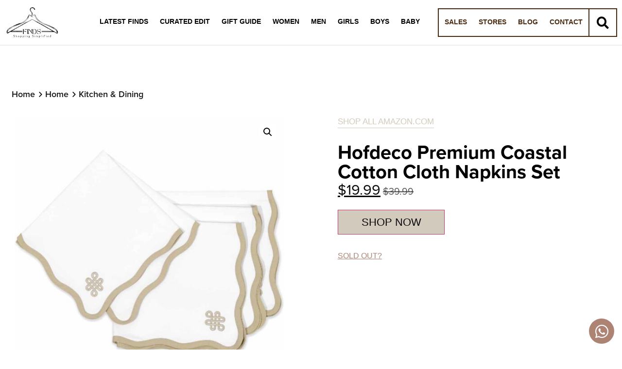

--- FILE ---
content_type: text/html; charset=UTF-8
request_url: https://findsclothing.com/product/hofdeco-premium-coastal-cotton-cloth-napkins-set/
body_size: 79234
content:

<!DOCTYPE html>
<html lang="en-US">

<head> <script>
var gform;gform||(document.addEventListener("gform_main_scripts_loaded",function(){gform.scriptsLoaded=!0}),window.addEventListener("DOMContentLoaded",function(){gform.domLoaded=!0}),gform={domLoaded:!1,scriptsLoaded:!1,initializeOnLoaded:function(o){gform.domLoaded&&gform.scriptsLoaded?o():!gform.domLoaded&&gform.scriptsLoaded?window.addEventListener("DOMContentLoaded",o):document.addEventListener("gform_main_scripts_loaded",o)},hooks:{action:{},filter:{}},addAction:function(o,n,r,t){gform.addHook("action",o,n,r,t)},addFilter:function(o,n,r,t){gform.addHook("filter",o,n,r,t)},doAction:function(o){gform.doHook("action",o,arguments)},applyFilters:function(o){return gform.doHook("filter",o,arguments)},removeAction:function(o,n){gform.removeHook("action",o,n)},removeFilter:function(o,n,r){gform.removeHook("filter",o,n,r)},addHook:function(o,n,r,t,i){null==gform.hooks[o][n]&&(gform.hooks[o][n]=[]);var e=gform.hooks[o][n];null==i&&(i=n+"_"+e.length),gform.hooks[o][n].push({tag:i,callable:r,priority:t=null==t?10:t})},doHook:function(n,o,r){var t;if(r=Array.prototype.slice.call(r,1),null!=gform.hooks[n][o]&&((o=gform.hooks[n][o]).sort(function(o,n){return o.priority-n.priority}),o.forEach(function(o){"function"!=typeof(t=o.callable)&&(t=window[t]),"action"==n?t.apply(null,r):r[0]=t.apply(null,r)})),"filter"==n)return r[0]},removeHook:function(o,n,t,i){var r;null!=gform.hooks[o][n]&&(r=(r=gform.hooks[o][n]).filter(function(o,n,r){return!!(null!=i&&i!=o.tag||null!=t&&t!=o.priority)}),gform.hooks[o][n]=r)}});
</script>

	<meta charset="UTF-8">
	<meta name="viewport" content="width=device-width, initial-scale=1.0" />
		<script type="text/template" id="freeze-table-template">
  <div class="frzTbl antiscroll-wrap frzTbl--scrolled-to-left-edge">
    <div class="frzTbl-scroll-overlay antiscroll-inner">
        <div class="frzTbl-scroll-overlay__inner"></div>
    </div>
    <div class="frzTbl-content-wrapper">

        <!-- sticky outer heading -->
        <div class="frzTbl-fixed-heading-wrapper-outer">          
          <div class="frzTbl-fixed-heading-wrapper">
            <div class="frzTbl-fixed-heading-wrapper__inner">
              {{heading}}
            </div>    
          </div>
        </div>

        <!-- column shadows -->
        <div class="frzTbl-frozen-columns-wrapper">
          <!-- left -->
          <div class="frzTbl-frozen-columns-wrapper__columns frzTbl-frozen-columns-wrapper__columns--left {{hide-left-column}}"></div>
          <!-- right -->            
          <div class="frzTbl-frozen-columns-wrapper__columns frzTbl-frozen-columns-wrapper__columns--right {{hide-right-column}}"></div>
        </div>

        <!-- table -->
        <div class="frzTbl-table-wrapper">
          <div class="frzTbl-table-wrapper__inner">
            <div class="frzTbl-table-placeholder"></div>
          </div>
        </div>

    </div>
  </div>
</script><script type="text/template" id="tmpl-wcpt-product-form-loading-modal">
  <div class="wcpt-modal wcpt-product-form-loading-modal" data-wcpt-product-id="{{{ data.product_id }}}">
    <div class="wcpt-modal-content">
      <div class="wcpt-close-modal">
        <!-- close 'x' icon svg -->
        <span class="wcpt-icon wcpt-icon-x wcpt-close-modal-icon">
          <svg xmlns="http://www.w3.org/2000/svg" width="24" height="24" viewBox="0 0 24 24" fill="none" stroke="currentColor" stroke-width="2" stroke-linecap="round" stroke-linejoin="round" class="feather feather-x"><line x1="18" y1="6" x2="6" y2="18"></line><line x1="6" y1="6" x2="18" y2="18"></line>
          </svg>
        </span>
      </div>
      <span class="wcpt-product-form-loading-text">
        <i class="wcpt-ajax-badge">
          <!-- ajax loading icon svg -->
          <svg xmlns="http://www.w3.org/2000/svg" width="24" height="24" viewBox="0 0 24 24" fill="none" stroke="currentColor" stroke-width="2" stroke-linecap="round" stroke-linejoin="round" class="feather feather-loader" color="#384047">
            <line x1="12" y1="2" x2="12" y2="6"></line><line x1="12" y1="18" x2="12" y2="22"></line><line x1="4.93" y1="4.93" x2="7.76" y2="7.76"></line><line x1="16.24" y1="16.24" x2="19.07" y2="19.07"></line><line x1="2" y1="12" x2="6" y2="12"></line><line x1="18" y1="12" x2="22" y2="12"></line><line x1="4.93" y1="19.07" x2="7.76" y2="16.24"></line><line x1="16.24" y1="7.76" x2="19.07" y2="4.93"></line>
          </svg>
        </i>

        Loading&hellip;      </span>
    </div>
  </div>
</script>
<script type="text/template" id="tmpl-wcpt-cart-checkbox-trigger">
	<div 
		class="wcpt-cart-checkbox-trigger"
		data-wcpt-redirect-url=""
	>
		<style media="screen">
	@media(min-width:1200px){
		.wcpt-cart-checkbox-trigger {
			display: inline-block;
					}
	}
	@media(max-width:1100px){
		.wcpt-cart-checkbox-trigger {
			display: inline-block;
		}
	}

	.wcpt-cart-checkbox-trigger {
		background-color : #4CAF50; border-color : rgba(0, 0, 0, .1); color : rgba(255, 255, 255); 	}

</style>
		<span 
      class="wcpt-icon wcpt-icon-shopping-bag wcpt-cart-checkbox-trigger__shopping-icon "    ><svg xmlns="http://www.w3.org/2000/svg" width="24" height="24" viewBox="0 0 24 24" fill="none" stroke="currentColor" stroke-width="2" stroke-linecap="round" stroke-linejoin="round" class="feather feather-shopping-bag"><path d="M6 2L3 6v14a2 2 0 0 0 2 2h14a2 2 0 0 0 2-2V6l-3-4z"></path><line x1="3" y1="6" x2="21" y2="6"></line><path d="M16 10a4 4 0 0 1-8 0"></path></svg></span>		<span class="wcpt-cart-checkbox-trigger__text">Add selected (<span class="wcpt-total-selected"></span>) to cart</span>
		<span class="wcpt-cart-checkbox-trigger__close">✕</span>
	</div>
</script><meta name='robots' content='index, follow, max-image-preview:large, max-snippet:-1, max-video-preview:-1' />

	<!-- This site is optimized with the Yoast SEO plugin v26.7 - https://yoast.com/wordpress/plugins/seo/ -->
	<title>Hofdeco Premium Coastal Cotton Cloth Napkins Set | Finds Clothing</title>
	<link rel="canonical" href="https://findsclothing.com/product/hofdeco-premium-coastal-cotton-cloth-napkins-set/" />
	<meta property="og:locale" content="en_US" />
	<meta property="og:type" content="article" />
	<meta property="og:title" content="Hofdeco Premium Coastal Cotton Cloth Napkins Set | Finds Clothing" />
	<meta property="og:url" content="https://findsclothing.com/product/hofdeco-premium-coastal-cotton-cloth-napkins-set/" />
	<meta property="og:site_name" content="Finds Clothing" />
	<meta property="article:modified_time" content="2024-05-28T10:32:54+00:00" />
	<meta property="og:image" content="https://findsclothing.com/wp-content/uploads/2024/05/hofdeco-premium-coastal-cotton-cloth-napkins-set.jpg" />
	<meta property="og:image:width" content="1000" />
	<meta property="og:image:height" content="1000" />
	<meta property="og:image:type" content="image/jpeg" />
	<meta name="twitter:card" content="summary_large_image" />
	<script type="application/ld+json" class="yoast-schema-graph">{"@context":"https://schema.org","@graph":[{"@type":"WebPage","@id":"https://findsclothing.com/product/hofdeco-premium-coastal-cotton-cloth-napkins-set/","url":"https://findsclothing.com/product/hofdeco-premium-coastal-cotton-cloth-napkins-set/","name":"Hofdeco Premium Coastal Cotton Cloth Napkins Set | Finds Clothing","isPartOf":{"@id":"https://findsclothing.com/#website"},"primaryImageOfPage":{"@id":"https://findsclothing.com/product/hofdeco-premium-coastal-cotton-cloth-napkins-set/#primaryimage"},"image":{"@id":"https://findsclothing.com/product/hofdeco-premium-coastal-cotton-cloth-napkins-set/#primaryimage"},"thumbnailUrl":"https://findsclothing.com/wp-content/uploads/2024/05/hofdeco-premium-coastal-cotton-cloth-napkins-set.jpg","datePublished":"2024-05-15T15:19:18+00:00","dateModified":"2024-05-28T10:32:54+00:00","breadcrumb":{"@id":"https://findsclothing.com/product/hofdeco-premium-coastal-cotton-cloth-napkins-set/#breadcrumb"},"inLanguage":"en-US","potentialAction":[{"@type":"ReadAction","target":["https://findsclothing.com/product/hofdeco-premium-coastal-cotton-cloth-napkins-set/"]}]},{"@type":"ImageObject","inLanguage":"en-US","@id":"https://findsclothing.com/product/hofdeco-premium-coastal-cotton-cloth-napkins-set/#primaryimage","url":"https://findsclothing.com/wp-content/uploads/2024/05/hofdeco-premium-coastal-cotton-cloth-napkins-set.jpg","contentUrl":"https://findsclothing.com/wp-content/uploads/2024/05/hofdeco-premium-coastal-cotton-cloth-napkins-set.jpg","width":1000,"height":1000},{"@type":"BreadcrumbList","@id":"https://findsclothing.com/product/hofdeco-premium-coastal-cotton-cloth-napkins-set/#breadcrumb","itemListElement":[{"@type":"ListItem","position":1,"name":"Home","item":"https://findsclothing.com/"},{"@type":"ListItem","position":2,"name":"Shop","item":"https://findsclothing.com/shop/"},{"@type":"ListItem","position":3,"name":"Hofdeco Premium Coastal Cotton Cloth Napkins Set"}]},{"@type":"WebSite","@id":"https://findsclothing.com/#website","url":"https://findsclothing.com/","name":"Finds Clothing – Shopping Redefined, Finding Reimagined","description":"","publisher":{"@id":"https://findsclothing.com/#organization"},"potentialAction":[{"@type":"SearchAction","target":{"@type":"EntryPoint","urlTemplate":"https://findsclothing.com/?s={search_term_string}"},"query-input":{"@type":"PropertyValueSpecification","valueRequired":true,"valueName":"search_term_string"}}],"inLanguage":"en-US"},{"@type":"Organization","@id":"https://findsclothing.com/#organization","name":"Finds Clothing – Curated Shopping","url":"https://findsclothing.com/","logo":{"@type":"ImageObject","inLanguage":"en-US","@id":"https://findsclothing.com/#/schema/logo/image/","url":"https://findsclothing.com/wp-content/uploads/2023/05/Finds-Logo.png","contentUrl":"https://findsclothing.com/wp-content/uploads/2023/05/Finds-Logo.png","width":638,"height":405,"caption":"Finds Clothing – Curated Shopping"},"image":{"@id":"https://findsclothing.com/#/schema/logo/image/"},"sameAs":["https://www.instagram.com/rachel.findsclothing/"]}]}</script>
	<!-- / Yoast SEO plugin. -->


<link rel='dns-prefetch' href='//fonts.googleapis.com' />
<link rel="alternate" type="application/rss+xml" title="Finds Clothing &raquo; Feed" href="https://findsclothing.com/feed/" />
<link rel="alternate" type="application/rss+xml" title="Finds Clothing &raquo; Comments Feed" href="https://findsclothing.com/comments/feed/" />
<link rel="alternate" type="application/rss+xml" title="Finds Clothing &raquo; Hofdeco Premium Coastal Cotton Cloth Napkins Set Comments Feed" href="https://findsclothing.com/product/hofdeco-premium-coastal-cotton-cloth-napkins-set/feed/" />
<link rel="alternate" title="oEmbed (JSON)" type="application/json+oembed" href="https://findsclothing.com/wp-json/oembed/1.0/embed?url=https%3A%2F%2Ffindsclothing.com%2Fproduct%2Fhofdeco-premium-coastal-cotton-cloth-napkins-set%2F" />
<link rel="alternate" title="oEmbed (XML)" type="text/xml+oembed" href="https://findsclothing.com/wp-json/oembed/1.0/embed?url=https%3A%2F%2Ffindsclothing.com%2Fproduct%2Fhofdeco-premium-coastal-cotton-cloth-napkins-set%2F&#038;format=xml" />
<link rel="stylesheet" type="text/css" href="https://use.typekit.net/gxr0rze.css"><style id='wp-img-auto-sizes-contain-inline-css'>
img:is([sizes=auto i],[sizes^="auto," i]){contain-intrinsic-size:3000px 1500px}
/*# sourceURL=wp-img-auto-sizes-contain-inline-css */
</style>
<link rel='stylesheet' id='elementor-frontend-css' href='https://findsclothing.com/wp-content/uploads/elementor/css/custom-frontend.min.css?ver=1768275846' media='all' />
<link rel='stylesheet' id='elementor-post-59936-css' href='https://findsclothing.com/wp-content/uploads/elementor/css/post-59936.css?ver=1768275845' media='all' />
<style id='cf-frontend-style-inline-css'>
@font-face {
	font-family: 'Alex Brush';
	font-style: normal;
	font-weight: 400;
	src: url('https://findsclothing.com/wp-content/uploads/2025/02/AlexBrush-Regular.ttf') format('truetype');
}
@font-face {
	font-family: 'Brush Script';
	font-style: normal;
	font-weight: 400;
	src: url('https://findsclothing.com/wp-content/uploads/2025/02/BrushScriptOpti-Regular.otf') format('OpenType');
}
/*# sourceURL=cf-frontend-style-inline-css */
</style>
<link rel='stylesheet' id='bdt-uikit-css' href='https://findsclothing.com/wp-content/plugins/bdthemes-element-pack/assets/css/bdt-uikit.css?ver=3.15.1' media='all' />
<link rel='stylesheet' id='ep-helper-css' href='https://findsclothing.com/wp-content/plugins/bdthemes-element-pack/assets/css/ep-helper.css?ver=7.0.1' media='all' />
<style id='wp-emoji-styles-inline-css'>

	img.wp-smiley, img.emoji {
		display: inline !important;
		border: none !important;
		box-shadow: none !important;
		height: 1em !important;
		width: 1em !important;
		margin: 0 0.07em !important;
		vertical-align: -0.1em !important;
		background: none !important;
		padding: 0 !important;
	}
/*# sourceURL=wp-emoji-styles-inline-css */
</style>
<link rel='stylesheet' id='wp-block-library-css' href='https://findsclothing.com/wp-includes/css/dist/block-library/style.min.css?ver=6.9' media='all' />
<style id='global-styles-inline-css'>
:root{--wp--preset--aspect-ratio--square: 1;--wp--preset--aspect-ratio--4-3: 4/3;--wp--preset--aspect-ratio--3-4: 3/4;--wp--preset--aspect-ratio--3-2: 3/2;--wp--preset--aspect-ratio--2-3: 2/3;--wp--preset--aspect-ratio--16-9: 16/9;--wp--preset--aspect-ratio--9-16: 9/16;--wp--preset--color--black: #000000;--wp--preset--color--cyan-bluish-gray: #abb8c3;--wp--preset--color--white: #ffffff;--wp--preset--color--pale-pink: #f78da7;--wp--preset--color--vivid-red: #cf2e2e;--wp--preset--color--luminous-vivid-orange: #ff6900;--wp--preset--color--luminous-vivid-amber: #fcb900;--wp--preset--color--light-green-cyan: #7bdcb5;--wp--preset--color--vivid-green-cyan: #00d084;--wp--preset--color--pale-cyan-blue: #8ed1fc;--wp--preset--color--vivid-cyan-blue: #0693e3;--wp--preset--color--vivid-purple: #9b51e0;--wp--preset--gradient--vivid-cyan-blue-to-vivid-purple: linear-gradient(135deg,rgb(6,147,227) 0%,rgb(155,81,224) 100%);--wp--preset--gradient--light-green-cyan-to-vivid-green-cyan: linear-gradient(135deg,rgb(122,220,180) 0%,rgb(0,208,130) 100%);--wp--preset--gradient--luminous-vivid-amber-to-luminous-vivid-orange: linear-gradient(135deg,rgb(252,185,0) 0%,rgb(255,105,0) 100%);--wp--preset--gradient--luminous-vivid-orange-to-vivid-red: linear-gradient(135deg,rgb(255,105,0) 0%,rgb(207,46,46) 100%);--wp--preset--gradient--very-light-gray-to-cyan-bluish-gray: linear-gradient(135deg,rgb(238,238,238) 0%,rgb(169,184,195) 100%);--wp--preset--gradient--cool-to-warm-spectrum: linear-gradient(135deg,rgb(74,234,220) 0%,rgb(151,120,209) 20%,rgb(207,42,186) 40%,rgb(238,44,130) 60%,rgb(251,105,98) 80%,rgb(254,248,76) 100%);--wp--preset--gradient--blush-light-purple: linear-gradient(135deg,rgb(255,206,236) 0%,rgb(152,150,240) 100%);--wp--preset--gradient--blush-bordeaux: linear-gradient(135deg,rgb(254,205,165) 0%,rgb(254,45,45) 50%,rgb(107,0,62) 100%);--wp--preset--gradient--luminous-dusk: linear-gradient(135deg,rgb(255,203,112) 0%,rgb(199,81,192) 50%,rgb(65,88,208) 100%);--wp--preset--gradient--pale-ocean: linear-gradient(135deg,rgb(255,245,203) 0%,rgb(182,227,212) 50%,rgb(51,167,181) 100%);--wp--preset--gradient--electric-grass: linear-gradient(135deg,rgb(202,248,128) 0%,rgb(113,206,126) 100%);--wp--preset--gradient--midnight: linear-gradient(135deg,rgb(2,3,129) 0%,rgb(40,116,252) 100%);--wp--preset--font-size--small: 13px;--wp--preset--font-size--medium: 20px;--wp--preset--font-size--large: 36px;--wp--preset--font-size--x-large: 42px;--wp--preset--spacing--20: 0.44rem;--wp--preset--spacing--30: 0.67rem;--wp--preset--spacing--40: 1rem;--wp--preset--spacing--50: 1.5rem;--wp--preset--spacing--60: 2.25rem;--wp--preset--spacing--70: 3.38rem;--wp--preset--spacing--80: 5.06rem;--wp--preset--shadow--natural: 6px 6px 9px rgba(0, 0, 0, 0.2);--wp--preset--shadow--deep: 12px 12px 50px rgba(0, 0, 0, 0.4);--wp--preset--shadow--sharp: 6px 6px 0px rgba(0, 0, 0, 0.2);--wp--preset--shadow--outlined: 6px 6px 0px -3px rgb(255, 255, 255), 6px 6px rgb(0, 0, 0);--wp--preset--shadow--crisp: 6px 6px 0px rgb(0, 0, 0);}:root { --wp--style--global--content-size: 800px;--wp--style--global--wide-size: 1200px; }:where(body) { margin: 0; }.wp-site-blocks > .alignleft { float: left; margin-right: 2em; }.wp-site-blocks > .alignright { float: right; margin-left: 2em; }.wp-site-blocks > .aligncenter { justify-content: center; margin-left: auto; margin-right: auto; }:where(.wp-site-blocks) > * { margin-block-start: 24px; margin-block-end: 0; }:where(.wp-site-blocks) > :first-child { margin-block-start: 0; }:where(.wp-site-blocks) > :last-child { margin-block-end: 0; }:root { --wp--style--block-gap: 24px; }:root :where(.is-layout-flow) > :first-child{margin-block-start: 0;}:root :where(.is-layout-flow) > :last-child{margin-block-end: 0;}:root :where(.is-layout-flow) > *{margin-block-start: 24px;margin-block-end: 0;}:root :where(.is-layout-constrained) > :first-child{margin-block-start: 0;}:root :where(.is-layout-constrained) > :last-child{margin-block-end: 0;}:root :where(.is-layout-constrained) > *{margin-block-start: 24px;margin-block-end: 0;}:root :where(.is-layout-flex){gap: 24px;}:root :where(.is-layout-grid){gap: 24px;}.is-layout-flow > .alignleft{float: left;margin-inline-start: 0;margin-inline-end: 2em;}.is-layout-flow > .alignright{float: right;margin-inline-start: 2em;margin-inline-end: 0;}.is-layout-flow > .aligncenter{margin-left: auto !important;margin-right: auto !important;}.is-layout-constrained > .alignleft{float: left;margin-inline-start: 0;margin-inline-end: 2em;}.is-layout-constrained > .alignright{float: right;margin-inline-start: 2em;margin-inline-end: 0;}.is-layout-constrained > .aligncenter{margin-left: auto !important;margin-right: auto !important;}.is-layout-constrained > :where(:not(.alignleft):not(.alignright):not(.alignfull)){max-width: var(--wp--style--global--content-size);margin-left: auto !important;margin-right: auto !important;}.is-layout-constrained > .alignwide{max-width: var(--wp--style--global--wide-size);}body .is-layout-flex{display: flex;}.is-layout-flex{flex-wrap: wrap;align-items: center;}.is-layout-flex > :is(*, div){margin: 0;}body .is-layout-grid{display: grid;}.is-layout-grid > :is(*, div){margin: 0;}body{padding-top: 0px;padding-right: 0px;padding-bottom: 0px;padding-left: 0px;}a:where(:not(.wp-element-button)){text-decoration: underline;}:root :where(.wp-element-button, .wp-block-button__link){background-color: #32373c;border-width: 0;color: #fff;font-family: inherit;font-size: inherit;font-style: inherit;font-weight: inherit;letter-spacing: inherit;line-height: inherit;padding-top: calc(0.667em + 2px);padding-right: calc(1.333em + 2px);padding-bottom: calc(0.667em + 2px);padding-left: calc(1.333em + 2px);text-decoration: none;text-transform: inherit;}.has-black-color{color: var(--wp--preset--color--black) !important;}.has-cyan-bluish-gray-color{color: var(--wp--preset--color--cyan-bluish-gray) !important;}.has-white-color{color: var(--wp--preset--color--white) !important;}.has-pale-pink-color{color: var(--wp--preset--color--pale-pink) !important;}.has-vivid-red-color{color: var(--wp--preset--color--vivid-red) !important;}.has-luminous-vivid-orange-color{color: var(--wp--preset--color--luminous-vivid-orange) !important;}.has-luminous-vivid-amber-color{color: var(--wp--preset--color--luminous-vivid-amber) !important;}.has-light-green-cyan-color{color: var(--wp--preset--color--light-green-cyan) !important;}.has-vivid-green-cyan-color{color: var(--wp--preset--color--vivid-green-cyan) !important;}.has-pale-cyan-blue-color{color: var(--wp--preset--color--pale-cyan-blue) !important;}.has-vivid-cyan-blue-color{color: var(--wp--preset--color--vivid-cyan-blue) !important;}.has-vivid-purple-color{color: var(--wp--preset--color--vivid-purple) !important;}.has-black-background-color{background-color: var(--wp--preset--color--black) !important;}.has-cyan-bluish-gray-background-color{background-color: var(--wp--preset--color--cyan-bluish-gray) !important;}.has-white-background-color{background-color: var(--wp--preset--color--white) !important;}.has-pale-pink-background-color{background-color: var(--wp--preset--color--pale-pink) !important;}.has-vivid-red-background-color{background-color: var(--wp--preset--color--vivid-red) !important;}.has-luminous-vivid-orange-background-color{background-color: var(--wp--preset--color--luminous-vivid-orange) !important;}.has-luminous-vivid-amber-background-color{background-color: var(--wp--preset--color--luminous-vivid-amber) !important;}.has-light-green-cyan-background-color{background-color: var(--wp--preset--color--light-green-cyan) !important;}.has-vivid-green-cyan-background-color{background-color: var(--wp--preset--color--vivid-green-cyan) !important;}.has-pale-cyan-blue-background-color{background-color: var(--wp--preset--color--pale-cyan-blue) !important;}.has-vivid-cyan-blue-background-color{background-color: var(--wp--preset--color--vivid-cyan-blue) !important;}.has-vivid-purple-background-color{background-color: var(--wp--preset--color--vivid-purple) !important;}.has-black-border-color{border-color: var(--wp--preset--color--black) !important;}.has-cyan-bluish-gray-border-color{border-color: var(--wp--preset--color--cyan-bluish-gray) !important;}.has-white-border-color{border-color: var(--wp--preset--color--white) !important;}.has-pale-pink-border-color{border-color: var(--wp--preset--color--pale-pink) !important;}.has-vivid-red-border-color{border-color: var(--wp--preset--color--vivid-red) !important;}.has-luminous-vivid-orange-border-color{border-color: var(--wp--preset--color--luminous-vivid-orange) !important;}.has-luminous-vivid-amber-border-color{border-color: var(--wp--preset--color--luminous-vivid-amber) !important;}.has-light-green-cyan-border-color{border-color: var(--wp--preset--color--light-green-cyan) !important;}.has-vivid-green-cyan-border-color{border-color: var(--wp--preset--color--vivid-green-cyan) !important;}.has-pale-cyan-blue-border-color{border-color: var(--wp--preset--color--pale-cyan-blue) !important;}.has-vivid-cyan-blue-border-color{border-color: var(--wp--preset--color--vivid-cyan-blue) !important;}.has-vivid-purple-border-color{border-color: var(--wp--preset--color--vivid-purple) !important;}.has-vivid-cyan-blue-to-vivid-purple-gradient-background{background: var(--wp--preset--gradient--vivid-cyan-blue-to-vivid-purple) !important;}.has-light-green-cyan-to-vivid-green-cyan-gradient-background{background: var(--wp--preset--gradient--light-green-cyan-to-vivid-green-cyan) !important;}.has-luminous-vivid-amber-to-luminous-vivid-orange-gradient-background{background: var(--wp--preset--gradient--luminous-vivid-amber-to-luminous-vivid-orange) !important;}.has-luminous-vivid-orange-to-vivid-red-gradient-background{background: var(--wp--preset--gradient--luminous-vivid-orange-to-vivid-red) !important;}.has-very-light-gray-to-cyan-bluish-gray-gradient-background{background: var(--wp--preset--gradient--very-light-gray-to-cyan-bluish-gray) !important;}.has-cool-to-warm-spectrum-gradient-background{background: var(--wp--preset--gradient--cool-to-warm-spectrum) !important;}.has-blush-light-purple-gradient-background{background: var(--wp--preset--gradient--blush-light-purple) !important;}.has-blush-bordeaux-gradient-background{background: var(--wp--preset--gradient--blush-bordeaux) !important;}.has-luminous-dusk-gradient-background{background: var(--wp--preset--gradient--luminous-dusk) !important;}.has-pale-ocean-gradient-background{background: var(--wp--preset--gradient--pale-ocean) !important;}.has-electric-grass-gradient-background{background: var(--wp--preset--gradient--electric-grass) !important;}.has-midnight-gradient-background{background: var(--wp--preset--gradient--midnight) !important;}.has-small-font-size{font-size: var(--wp--preset--font-size--small) !important;}.has-medium-font-size{font-size: var(--wp--preset--font-size--medium) !important;}.has-large-font-size{font-size: var(--wp--preset--font-size--large) !important;}.has-x-large-font-size{font-size: var(--wp--preset--font-size--x-large) !important;}
:root :where(.wp-block-pullquote){font-size: 1.5em;line-height: 1.6;}
/*# sourceURL=global-styles-inline-css */
</style>
<link rel='stylesheet' id='swp-shop-font-css' href='https://fonts.googleapis.com/css?family=Inter%3A300%2C400%2C500%2C600%2C700%26display%3Dswap%7CRubik%3A400%2C400i%2C500%2C600%2C700%2C800display%3Dswap&#038;display=swap&#038;ver=1.0.0' media='all' />
<link rel='stylesheet' id='swp-shop-grid-css' href='https://findsclothing.com/wp-content/plugins/swp-shop/assets/css/swp-grid.css?ver=1.0.0' media='all' />
<link rel='stylesheet' id='swp-shop-details-css' href='https://findsclothing.com/wp-content/plugins/swp-shop/assets/css/swp-details-page.css?ver=1.0.0' media='all' />
<link rel='stylesheet' id='magnific-css' href='https://findsclothing.com/wp-content/plugins/swp-shop/assets/css/magnific.min.css?ver=1.0.0' media='all' />
<link rel='stylesheet' id='owl-css' href='https://findsclothing.com/wp-content/plugins/swp-shop/assets/css/owl.min.css?ver=1.0.0' media='all' />
<link rel='stylesheet' id='fontawesome-css' href='https://findsclothing.com/wp-content/plugins/swp-shop/assets/css/fontawesome.min.css?ver=1.0.0' media='all' />
<link rel='stylesheet' id='swp-shop-global-css' href='https://findsclothing.com/wp-content/plugins/swp-shop/assets/css/swp-global.css?ver=1.0.0' media='all' />
<link rel='stylesheet' id='swp-shop-main-css' href='https://findsclothing.com/wp-content/plugins/swp-shop/assets/css/swp-styles.css?ver=1.0.0' media='all' />
<link rel='stylesheet' id='antiscroll-css' href='https://findsclothing.com/wp-content/plugins/wc-product-table-lite/assets/antiscroll/css.min.css?ver=4.6.2' media='all' />
<link rel='stylesheet' id='freeze_table-css' href='https://findsclothing.com/wp-content/plugins/wc-product-table-lite/assets/freeze_table_v2/css.min.css?ver=4.6.2' media='all' />
<link rel='stylesheet' id='wc-photoswipe-css' href='https://findsclothing.com/wp-content/plugins/woocommerce/assets/css/photoswipe/photoswipe.min.css?ver=4.6.2' media='all' />
<link rel='stylesheet' id='wc-photoswipe-default-skin-css' href='https://findsclothing.com/wp-content/plugins/woocommerce/assets/css/photoswipe/default-skin/default-skin.min.css?ver=4.6.2' media='all' />
<link rel='stylesheet' id='multirange-css' href='https://findsclothing.com/wp-content/plugins/wc-product-table-lite/assets/multirange/css.min.css?ver=4.6.2' media='all' />
<link rel='stylesheet' id='wcpt-css' href='https://findsclothing.com/wp-content/plugins/wc-product-table-lite/assets/css.min.css?ver=4.6.2' media='all' />
<style id='wcpt-inline-css'>

    .mejs-button>button {
      background: transparent url(https://findsclothing.com/wp-includes/js/mediaelement/mejs-controls.svg) !important;
    }
    .mejs-mute>button {
      background-position: -60px 0 !important;
    }    
    .mejs-unmute>button {
      background-position: -40px 0 !important;
    }    
    .mejs-pause>button {
      background-position: -20px 0 !important;
    }    
  
/*# sourceURL=wcpt-inline-css */
</style>
<link rel='stylesheet' id='mediaelement-css' href='https://findsclothing.com/wp-includes/js/mediaelement/mediaelementplayer-legacy.min.css?ver=4.2.17' media='all' />
<link rel='stylesheet' id='wp-mediaelement-css' href='https://findsclothing.com/wp-includes/js/mediaelement/wp-mediaelement.min.css?ver=6.9' media='all' />
<link rel='stylesheet' id='sp-wps-font-awesome-css' href='https://findsclothing.com/wp-content/plugins/woo-product-slider/src/Frontend/assets/css/font-awesome.min.css?ver=2.8.10' media='all' />
<link rel='stylesheet' id='sp-wps-swiper-css' href='https://findsclothing.com/wp-content/plugins/woo-product-slider/src/Frontend/assets/css/swiper.min.css?ver=2.8.10' media='all' />
<link rel='stylesheet' id='sp_wps-fontello-icon-css' href='https://findsclothing.com/wp-content/plugins/woo-product-slider/src/Admin/assets/css/fontello.min.css?ver=2.8.10' media='all' />
<link rel='stylesheet' id='sp-wps-style-css' href='https://findsclothing.com/wp-content/plugins/woo-product-slider/src/Frontend/assets/css/style.min.css?ver=2.8.10' media='all' />
<style id='sp-wps-style-inline-css'>
#wps-slider-section #sp-woo-product-slider-61984.wps-product-section .wpsp-pagination-dot .swiper-pagination-bullet{ background-color:rgba(173,131,115,0.51); } #wps-slider-section #sp-woo-product-slider-61984.wps-product-section .wpsp-pagination-dot .swiper-pagination-bullet.swiper-pagination-bullet-active{ background-color:#ad8373; }#wps-slider-section #sp-woo-product-slider-61984.wps-product-section .wpsp-nav { color:#444444; background-color:transparent; border: 1px solid #aaaaaa; } #wps-slider-section #sp-woo-product-slider-61984.wps-product-section .wpsp-nav:hover { color:#ffffff; background-color:#444444; border-color:#444444; } #wps-slider-section.wps-slider-section-61984{ padding-top: 45px; }#wps-slider-section #sp-woo-product-slider-61984.wps-product-section[data-layout=grid] { margin-left: -20px;}#wps-slider-section #sp-woo-product-slider-61984 .wpsf-grid-item { padding-left: 20px; margin-bottom: 20px;}#wps-slider-section #sp-woo-product-slider-61984 .wpsf-product-title a{ color: #444444; font-size: 15px; } #wps-slider-section #sp-woo-product-slider-61984 .wpsf-product-title a:hover{ color: #955b89; }#wps-slider-section #sp-woo-product-slider-61984 .wpsf-product-price { color: #222222; font-size: 14px; } #wps-slider-section #sp-woo-product-slider-61984 .wpsf-product-price del span { color: #ad8373; }#wps-slider-section #sp-woo-product-slider-61984.wps-product-section .star-rating span:before { color: #ad8373; } #wps-slider-section #sp-woo-product-slider-61984.wps-product-section .star-rating:before{ color: rgba(173,131,115,0.45); }#wps-slider-section #sp-woo-product-slider-61984 .wpsf-cart-button a:not(.sp-wqvpro-view-button):not(.sp-wqv-view-button){ color: #ad8373; background-color: transparent; border: 1px solid #222222; } #wps-slider-section #sp-woo-product-slider-61984 .wpsf-cart-button a:not(.sp-wqvpro-view-button):not(.sp-wqv-view-button):hover, #wps-slider-section #sp-woo-product-slider-61984 .wpsf-cart-button a.added_to_cart{ color: #ffffff; background-color: #222222; border-color: #222222; }#sp-woo-product-slider-61984.sp-wps-custom-template .wps-product-image .wpsf-product-img,#sp-woo-product-slider-61984.sp-wps-theme_one .wps-product-image { border: 1px solid #dddddd;}#wps-slider-section #sp-woo-product-slider-61984.sp-wps-theme_one .wpsf-product:hover .wps-product-image, #sp-woo-product-slider-61984.sp-wps-custom-template .sp-wps-product-image-area:hover .wps-product-image .wpsf-product-img { border-color: #dddddd;}#wps-slider-section #sp-woo-product-slider-61984 .wps-pagination ul li .page-numbers {background: transparent; color: #5e5e5e; border: 2px solid #dddddd; } #wps-slider-section #sp-woo-product-slider-61984 .wps-pagination ul li .page-numbers:hover,#wps-slider-section #sp-woo-product-slider-61984 .wps-pagination ul li .page-numbers.current {background: #5e5e5e; color: #ffffff; border-color: #5e5e5e; }#wps-slider-section #sp-woo-product-slider-61984 a.sp-wqv-view-button{ display: none; }
/*# sourceURL=sp-wps-style-inline-css */
</style>
<link rel='stylesheet' id='photoswipe-css' href='https://findsclothing.com/wp-content/plugins/woocommerce/assets/css/photoswipe/photoswipe.min.css?ver=10.4.3' media='all' />
<link rel='stylesheet' id='photoswipe-default-skin-css' href='https://findsclothing.com/wp-content/plugins/woocommerce/assets/css/photoswipe/default-skin/default-skin.min.css?ver=10.4.3' media='all' />
<link rel='stylesheet' id='woocommerce-layout-css' href='https://findsclothing.com/wp-content/plugins/woocommerce/assets/css/woocommerce-layout.css?ver=10.4.3' media='all' />
<link rel='stylesheet' id='woocommerce-smallscreen-css' href='https://findsclothing.com/wp-content/plugins/woocommerce/assets/css/woocommerce-smallscreen.css?ver=10.4.3' media='only screen and (max-width: 768px)' />
<link rel='stylesheet' id='woocommerce-general-css' href='https://findsclothing.com/wp-content/plugins/woocommerce/assets/css/woocommerce.css?ver=10.4.3' media='all' />
<style id='woocommerce-inline-inline-css'>
.woocommerce form .form-row .required { visibility: visible; }
/*# sourceURL=woocommerce-inline-inline-css */
</style>
<link rel='stylesheet' id='custom-css-style-css' href='https://findsclothing.com/wp-content/uploads/elementor/css/post-61261.css?ver=6.9' media='all' />
<link rel='stylesheet' id='hello-elementor-css' href='https://findsclothing.com/wp-content/themes/hello-elementor/assets/css/reset.css?ver=3.4.4' media='all' />
<link rel='stylesheet' id='hello-elementor-theme-style-css' href='https://findsclothing.com/wp-content/themes/hello-elementor/assets/css/theme.css?ver=3.4.4' media='all' />
<link rel='stylesheet' id='hello-elementor-header-footer-css' href='https://findsclothing.com/wp-content/themes/hello-elementor/assets/css/header-footer.css?ver=3.4.4' media='all' />
<link rel='stylesheet' id='elementor-post-4-css' href='https://findsclothing.com/wp-content/uploads/elementor/css/post-4.css?ver=1768275846' media='all' />
<link rel='stylesheet' id='widget-heading-css' href='https://findsclothing.com/wp-content/plugins/elementor/assets/css/widget-heading.min.css?ver=3.34.1' media='all' />
<link rel='stylesheet' id='widget-icon-list-css' href='https://findsclothing.com/wp-content/uploads/elementor/css/custom-widget-icon-list.min.css?ver=1768275846' media='all' />
<link rel='stylesheet' id='widget-image-css' href='https://findsclothing.com/wp-content/plugins/elementor/assets/css/widget-image.min.css?ver=3.34.1' media='all' />
<link rel='stylesheet' id='eael-general-css' href='https://findsclothing.com/wp-content/plugins/essential-addons-for-elementor-lite/assets/front-end/css/view/general.min.css?ver=6.5.5' media='all' />
<link rel='stylesheet' id='eael-59760-css' href='https://findsclothing.com/wp-content/uploads/essential-addons-elementor/eael-59760.css?ver=1716874374' media='all' />
<link rel='stylesheet' id='widget-woocommerce-product-images-css' href='https://findsclothing.com/wp-content/plugins/elementor-pro/assets/css/widget-woocommerce-product-images.min.css?ver=3.34.0' media='all' />
<link rel='stylesheet' id='widget-woocommerce-product-meta-css' href='https://findsclothing.com/wp-content/plugins/elementor-pro/assets/css/widget-woocommerce-product-meta.min.css?ver=3.34.0' media='all' />
<link rel='stylesheet' id='widget-woocommerce-product-price-css' href='https://findsclothing.com/wp-content/plugins/elementor-pro/assets/css/widget-woocommerce-product-price.min.css?ver=3.34.0' media='all' />
<link rel='stylesheet' id='widget-woocommerce-product-add-to-cart-css' href='https://findsclothing.com/wp-content/uploads/elementor/css/custom-pro-widget-woocommerce-product-add-to-cart.min.css?ver=1768275846' media='all' />
<link rel='stylesheet' id='widget-woocommerce-product-data-tabs-css' href='https://findsclothing.com/wp-content/plugins/elementor-pro/assets/css/widget-woocommerce-product-data-tabs.min.css?ver=3.34.0' media='all' />
<link rel='stylesheet' id='e-popup-css' href='https://findsclothing.com/wp-content/plugins/elementor-pro/assets/css/conditionals/popup.min.css?ver=3.34.0' media='all' />
<link rel='stylesheet' id='widget-nav-menu-css' href='https://findsclothing.com/wp-content/uploads/elementor/css/custom-pro-widget-nav-menu.min.css?ver=1768275846' media='all' />
<link rel='stylesheet' id='e-animation-fadeInLeft-css' href='https://findsclothing.com/wp-content/plugins/elementor/assets/lib/animations/styles/fadeInLeft.min.css?ver=3.34.1' media='all' />
<link rel='stylesheet' id='ep-gravity-forms-css' href='https://findsclothing.com/wp-content/plugins/bdthemes-element-pack/assets/css/ep-gravity-forms.css?ver=7.0.1' media='all' />
<link rel='stylesheet' id='elementor-icons-css' href='https://findsclothing.com/wp-content/plugins/elementor/assets/lib/eicons/css/elementor-icons.min.css?ver=5.45.0' media='all' />
<style id='elementor-icons-inline-css'>

		.elementor-add-new-section .elementor-add-templately-promo-button{
            background-color: #5d4fff !important;
            background-image: url(https://findsclothing.com/wp-content/plugins/essential-addons-for-elementor-lite/assets/admin/images/templately/logo-icon.svg);
            background-repeat: no-repeat;
            background-position: center center;
            position: relative;
        }
        
		.elementor-add-new-section .elementor-add-templately-promo-button > i{
            height: 12px;
        }
        
        body .elementor-add-new-section .elementor-add-section-area-button {
            margin-left: 0;
        }

		.elementor-add-new-section .elementor-add-templately-promo-button{
            background-color: #5d4fff !important;
            background-image: url(https://findsclothing.com/wp-content/plugins/essential-addons-for-elementor-lite/assets/admin/images/templately/logo-icon.svg);
            background-repeat: no-repeat;
            background-position: center center;
            position: relative;
        }
        
		.elementor-add-new-section .elementor-add-templately-promo-button > i{
            height: 12px;
        }
        
        body .elementor-add-new-section .elementor-add-section-area-button {
            margin-left: 0;
        }
/*# sourceURL=elementor-icons-inline-css */
</style>
<link rel='stylesheet' id='elementor-post-59005-css' href='https://findsclothing.com/wp-content/uploads/elementor/css/post-59005.css?ver=1768275847' media='all' />
<link rel='stylesheet' id='elementor-post-59760-css' href='https://findsclothing.com/wp-content/uploads/elementor/css/post-59760.css?ver=1768275859' media='all' />
<link rel='stylesheet' id='elementor-post-74792-css' href='https://findsclothing.com/wp-content/uploads/elementor/css/post-74792.css?ver=1768275847' media='all' />
<link rel='stylesheet' id='elementor-post-61178-css' href='https://findsclothing.com/wp-content/uploads/elementor/css/post-61178.css?ver=1768275847' media='all' />
<link rel='stylesheet' id='elementor-post-61096-css' href='https://findsclothing.com/wp-content/uploads/elementor/css/post-61096.css?ver=1768275848' media='all' />
<link rel='stylesheet' id='elementor-post-59466-css' href='https://findsclothing.com/wp-content/uploads/elementor/css/post-59466.css?ver=1768275848' media='all' />
<link rel='stylesheet' id='hello-elementor-child-style-css' href='https://findsclothing.com/wp-content/themes/hello-theme-child-master/style.css?ver=2.0.0' media='all' />
<link rel='stylesheet' id='ekit-widget-styles-css' href='https://findsclothing.com/wp-content/plugins/elementskit-lite/widgets/init/assets/css/widget-styles.css?ver=3.7.8' media='all' />
<link rel='stylesheet' id='ekit-responsive-css' href='https://findsclothing.com/wp-content/plugins/elementskit-lite/widgets/init/assets/css/responsive.css?ver=3.7.8' media='all' />
<link rel='stylesheet' id='font-awesome-5-all-css' href='https://findsclothing.com/wp-content/plugins/elementor/assets/lib/font-awesome/css/all.min.css?ver=6.5.5' media='all' />
<link rel='stylesheet' id='font-awesome-4-shim-css' href='https://findsclothing.com/wp-content/plugins/elementor/assets/lib/font-awesome/css/v4-shims.min.css?ver=6.5.5' media='all' />
<link rel='stylesheet' id='elementor-icons-ekiticons-css' href='https://findsclothing.com/wp-content/plugins/elementskit-lite/modules/elementskit-icon-pack/assets/css/ekiticons.css?ver=3.7.8' media='all' />
<link rel='stylesheet' id='elementor-icons-shared-0-css' href='https://findsclothing.com/wp-content/plugins/elementor/assets/lib/font-awesome/css/fontawesome.min.css?ver=5.15.3' media='all' />
<link rel='stylesheet' id='elementor-icons-fa-solid-css' href='https://findsclothing.com/wp-content/plugins/elementor/assets/lib/font-awesome/css/solid.min.css?ver=5.15.3' media='all' />
<link rel='stylesheet' id='elementor-icons-fa-brands-css' href='https://findsclothing.com/wp-content/plugins/elementor/assets/lib/font-awesome/css/brands.min.css?ver=5.15.3' media='all' />
<script type="text/template" id="tmpl-variation-template">
	<div class="woocommerce-variation-description">{{{ data.variation.variation_description }}}</div>
	<div class="woocommerce-variation-price">{{{ data.variation.price_html }}}</div>
	<div class="woocommerce-variation-availability">{{{ data.variation.availability_html }}}</div>
</script>
<script type="text/template" id="tmpl-unavailable-variation-template">
	<p role="alert">Sorry, this product is unavailable. Please choose a different combination.</p>
</script>
<script src="https://findsclothing.com/wp-includes/js/jquery/jquery.min.js?ver=3.7.1" id="jquery-core-js"></script>
<script src="https://findsclothing.com/wp-includes/js/jquery/jquery-migrate.min.js?ver=3.4.1" id="jquery-migrate-js"></script>
<script id="jquery-js-after">
if (typeof (window.wpfReadyList) == "undefined") {
			var v = jQuery.fn.jquery;
			if (v && parseInt(v) >= 3 && window.self === window.top) {
				var readyList=[];
				window.originalReadyMethod = jQuery.fn.ready;
				jQuery.fn.ready = function(){
					if(arguments.length && arguments.length > 0 && typeof arguments[0] === "function") {
						readyList.push({"c": this, "a": arguments});
					}
					return window.originalReadyMethod.apply( this, arguments );
				};
				window.wpfReadyList = readyList;
			}}
//# sourceURL=jquery-js-after
</script>
<script id="breeze-prefetch-js-extra">
var breeze_prefetch = {"local_url":"https://findsclothing.com","ignore_remote_prefetch":"1","ignore_list":["/cart/","/checkout/","/my-account/","wp-admin","wp-login.php"]};
//# sourceURL=breeze-prefetch-js-extra
</script>
<script src="https://findsclothing.com/wp-content/plugins/breeze/assets/js/js-front-end/breeze-prefetch-links.min.js?ver=2.2.22" id="breeze-prefetch-js"></script>
<script src="https://findsclothing.com/wp-includes/js/underscore.min.js?ver=1.13.7" id="underscore-js"></script>
<script id="wp-util-js-extra">
var _wpUtilSettings = {"ajax":{"url":"/wp-admin/admin-ajax.php"}};
//# sourceURL=wp-util-js-extra
</script>
<script src="https://findsclothing.com/wp-includes/js/wp-util.min.js?ver=6.9" id="wp-util-js"></script>
<script id="wc-add-to-cart-js-extra">
var wc_add_to_cart_params = {"ajax_url":"/wp-admin/admin-ajax.php","wc_ajax_url":"/?wc-ajax=%%endpoint%%","i18n_view_cart":"View cart","cart_url":"https://findsclothing.com/cart/","is_cart":"","cart_redirect_after_add":"no"};
//# sourceURL=wc-add-to-cart-js-extra
</script>
<script src="https://findsclothing.com/wp-content/plugins/woocommerce/assets/js/frontend/add-to-cart.min.js?ver=10.4.3" id="wc-add-to-cart-js" defer data-wp-strategy="defer"></script>
<script id="wc-add-to-cart-variation-js-extra">
var wc_add_to_cart_variation_params = {"wc_ajax_url":"/?wc-ajax=%%endpoint%%","i18n_no_matching_variations_text":"Sorry, no products matched your selection. Please choose a different combination.","i18n_make_a_selection_text":"Please select some product options before adding this product to your cart.","i18n_unavailable_text":"Sorry, this product is unavailable. Please choose a different combination.","i18n_reset_alert_text":"Your selection has been reset. Please select some product options before adding this product to your cart."};
//# sourceURL=wc-add-to-cart-variation-js-extra
</script>
<script src="https://findsclothing.com/wp-content/plugins/woocommerce/assets/js/frontend/add-to-cart-variation.min.js?ver=10.4.3" id="wc-add-to-cart-variation-js" defer data-wp-strategy="defer"></script>
<script src="https://findsclothing.com/wp-content/plugins/woocommerce/assets/js/zoom/jquery.zoom.min.js?ver=1.7.21-wc.10.4.3" id="wc-zoom-js" defer data-wp-strategy="defer"></script>
<script src="https://findsclothing.com/wp-content/plugins/woocommerce/assets/js/flexslider/jquery.flexslider.min.js?ver=2.7.2-wc.10.4.3" id="wc-flexslider-js" defer data-wp-strategy="defer"></script>
<script id="wc-single-product-js-extra">
var wc_single_product_params = {"i18n_required_rating_text":"Please select a rating","i18n_rating_options":["1 of 5 stars","2 of 5 stars","3 of 5 stars","4 of 5 stars","5 of 5 stars"],"i18n_product_gallery_trigger_text":"View full-screen image gallery","review_rating_required":"yes","flexslider":{"rtl":false,"animation":"slide","smoothHeight":true,"directionNav":false,"controlNav":"thumbnails","slideshow":false,"animationSpeed":500,"animationLoop":false,"allowOneSlide":false},"zoom_enabled":"1","zoom_options":[],"photoswipe_enabled":"1","photoswipe_options":{"shareEl":false,"closeOnScroll":false,"history":false,"hideAnimationDuration":0,"showAnimationDuration":0},"flexslider_enabled":"1"};
//# sourceURL=wc-single-product-js-extra
</script>
<script src="https://findsclothing.com/wp-content/plugins/woocommerce/assets/js/frontend/single-product.min.js?ver=10.4.3" id="wc-single-product-js" defer data-wp-strategy="defer"></script>
<script src="https://findsclothing.com/wp-content/plugins/woocommerce/assets/js/jquery-blockui/jquery.blockUI.min.js?ver=2.7.0-wc.10.4.3" id="wc-jquery-blockui-js" defer data-wp-strategy="defer"></script>
<script src="https://findsclothing.com/wp-content/plugins/woocommerce/assets/js/js-cookie/js.cookie.min.js?ver=2.1.4-wc.10.4.3" id="wc-js-cookie-js" defer data-wp-strategy="defer"></script>
<script id="woocommerce-js-extra">
var woocommerce_params = {"ajax_url":"/wp-admin/admin-ajax.php","wc_ajax_url":"/?wc-ajax=%%endpoint%%","i18n_password_show":"Show password","i18n_password_hide":"Hide password"};
//# sourceURL=woocommerce-js-extra
</script>
<script src="https://findsclothing.com/wp-content/plugins/woocommerce/assets/js/frontend/woocommerce.min.js?ver=10.4.3" id="woocommerce-js" defer data-wp-strategy="defer"></script>
<script src="https://findsclothing.com/wp-content/plugins/elementor/assets/lib/font-awesome/js/v4-shims.min.js?ver=6.5.5" id="font-awesome-4-shim-js"></script>
<link rel="https://api.w.org/" href="https://findsclothing.com/wp-json/" /><link rel="alternate" title="JSON" type="application/json" href="https://findsclothing.com/wp-json/wp/v2/product/83600" /><link rel="EditURI" type="application/rsd+xml" title="RSD" href="https://findsclothing.com/xmlrpc.php?rsd" />
<meta name="generator" content="WordPress 6.9" />
<meta name="generator" content="WooCommerce 10.4.3" />
<link rel='shortlink' href='https://findsclothing.com/?p=83600' />
<!-- start Simple Custom CSS and JS -->
<script>
jQuery(document).ready(function(){
jQuery('.elementor-widget-ekit-nav-menu , .m-menu-sec').hover(function(){
  jQuery('.priamry_header').addClass("active-menu", 3000);
}, function(){
  jQuery('.priamry_header').removeClass("active-menu", 3000);
});
});
// product solo page reviews section functionality
jQuery(document).ready(function(){
  jQuery(".reviews-togglebtn a").click(function(){
    jQuery(".elementor-widget-woocommerce-product-data-tabs").animate({
      height: "toggle"
    });
  });
});
jQuery(document).ready(function(){
    jQuery(".elementor-button").click(function(){
        jQuery(".reviews-togglebtn").toggleClass("active-tab");
    });
});
// closed

// jQuery(document).ready(function(){
//         jQuery(".cate-sidebar").hide();
//         jQuery(".filterbtn").click(function(){
//             jQuery(".cate-sidebar").animate({
//                 height: "toggle"
//             });
//         });
//     });


   function toggleSidebar(ref){
  document.getElementById("sidebar").classList.toggle('active');
}



jQuery(document).ready(function() {
	
	var pageLinks = document.querySelectorAll('.page-numbers');
    pageLinks.forEach(function(link) {
      link.addEventListener('click', handlePageNumberClick);
    });
	
	function handlePageNumberClick(event) {
      event.preventDefault();
	  var queryParams = new URLSearchParams(window.location.search);
      var href = event.target.getAttribute('href');
	  if (queryParams.has('select-tab') && href.indexOf('select-tab=') === -1 ) { 
		  var tabsId = queryParams.get('select-tab');
	  	href += (href.indexOf('?') !== -1 ? '&' : '?') + 'select-tab='+ tabsId;
	  }
      window.location.href = href;
    }
	
	 var urlParams = new URLSearchParams(window.location.search);
            if (urlParams.has('select-tab')) {
                var tabId = urlParams.get('select-tab');
                // Simulate a click event on the button with the corresponding ID
				 setTimeout(function() {
                    jQuery('#' + tabId).click();
                }, 1000);
                
            }
    // Set a variable to count the number of scrolls
    var scrollCount = 0;

    // Bind the scroll event to the window
    jQuery(window).scroll(function() {
        // Increment the scroll count on each scroll
        scrollCount++;

        // Check if the scroll count is greater than or equal to 3
        if (scrollCount >= 16) {
            // Add the 'hidden' class to hide the element
            jQuery('.joinchat__tooltip').addClass('hidden');
        }
    });
	
	function updateUrl(params) {
            // Get the current URL
            var currentUrl = window.location.href;

            // Get the base URL without query parameters
            var baseUrl = currentUrl.split('?')[0];

            // Combine the base URL with the updated query parameters
            var updatedUrl = baseUrl + '?' + params;

            // Replace the current URL without reloading the page
            window.history.pushState({ path: updatedUrl }, '', updatedUrl);
        }

        // Event listener for the tab clicks
        document.querySelectorAll('.e-n-tab-title').forEach(function(tab) {
            tab.addEventListener('click', function() {
                // Get the tab identifier
                var tabId = this.getAttribute('id');

                // Get the existing query parameters
                var urlParams = new URLSearchParams(window.location.search);

                // Check if 'select-tab' parameter exists
                if (urlParams.has('select-tab')) {
                    // Update the value of 'select-tab'
                    urlParams.set('select-tab', tabId);
                } else {
                    // Add 'select-tab' parameter
                    urlParams.append('select-tab', tabId);
                }

                // Serialize the updated parameters into a query string
				
                var queryParams = urlParams.toString();

                // Call the function to update the URL with the new query parameters
                updateUrl(queryParams);
            });
        });
});




































// // shop by store pagination functioanlity
// jQuery(document).ready(function($) {
//     $(document).on('click', '.woocommerce-pagination a', function(e) {
//         e.preventDefault();
//         var page_url = $(this).attr('href');
//         var container = '.woocommerce';

//         // Show loader
//         $(container).html('<div class="loader">Loading...</div>');

//         $.ajax({
//             url: page_url,
//             type: 'GET',
//             success: function(data) {
//                 var products = $(data).find('.woocommerce').html();
//                 $(container).html(products);
//                 history.pushState(null, null, page_url);
//                 $('html, body').animate({
//                     scrollTop: $(container).offset().top
//                 }, 500);
//             }
//         });
//     });

//     // Reinitialize tabs after pagination
//     $(document).ajaxComplete(function() {
//         // Reinitialize tabs
//         $('.e-n-tab-title-text').tabs();
//     });
// });
</script>
<!-- end Simple Custom CSS and JS -->
<!-- start Simple Custom CSS and JS -->
<style>
.popup-form .gform_title {
    display: none;
}
.elementor-element.popup-form form {
    width: 100%;
    max-width: 500px;
    margin: auto;
    display: flex;
    flex-direction: column;
    justify-content: center;
    align-items: center;
}
.elementor-popup-modal .dialog-message {
    overflow: visible !important;
}
.popup-form .ginput_container input {
    width: 436px !important;
    padding-left: 80px!important;
    outline: none;
    font-size: 20px !important;
    border: none;
    font-weight: 300;
    font-family: 'proxima-nova';
    border-radius: inherit;
    margin-top: 30px !important;
	height: 40px;
}
.popup-form .ginput_container.ginput_container_email input::placeholder {
    color: #e3e3e3;
}
.popup-form .gform_footer input {
    width: 350px;
    outline: none;
    border: none;
    background: #a68576;
    color: #fff;
    font-size: 28px;
    font-weight: 700;
    border-radius: initial;
	line-height: 40px;
}
.popup-form .gform_footer input:hover {
    color: black;
    background: #fffbf5;
}
.popup-form .gform_footer {
    padding-top: 30px !important;
}
.popup-image .elementor img {
    height: auto;
    max-width: 100%;
    border: none;
    border-radius: 0;
    box-shadow: none;
    margin-bottom: -29px;
}
.popup-form .ginput_container {
    justify-content: center;
    display: flex;
}
.popup-form .gform_wrapper .gform_validation_errors {
    background: #fff9f9;
    border: 1.5px solid #c02b0a;
    border-radius: 5px;
    box-shadow: 0 1px 4px rgba(0,0,0,.11), 0 0 4px rgba(18,25,97,.0405344);
    margin-bottom: -20px;
    margin-top: 8px;
    padding: 16px 16px 16px 48px;
    position: relative;
    width: 92%;
    left: 21px;
    border-radius: inherit;
}
.popup-cls-btn span.elementor-button-text {
    font-size: 20px;
    color: #a48172;
    border-bottom: 1px solid #a48172;
    text-transform: uppercase;
    transition: 0.6s ease-in-out;
}
.popup-cls-btn span.elementor-button-text:is(:hover, :focus) {
    color: #492a11;
    outline: none;
    border-bottom: 1px solid #492a11;
    transition: 0.6s ease-in-out;
}
.popup-form .gform_confirmation_message {
    text-align: center;
    background: #a48172;
    width: 500px;
    padding: 10px 20px;
    color: #fff;
    font-weight: 600;
    border-radius: 3px;
    margin: 0 auto 10px;
}</style>
<!-- end Simple Custom CSS and JS -->
<!-- start Simple Custom CSS and JS -->
<style>
.ptb-200 {
    padding-top: 200px;
    padding-bottom: 200px;
}
.pt-200 {
    padding-top: 200px;
}
.pb-200 {
    padding-bottom: 200px;
}

.ptb-180 {
    padding-top: 180px;
    padding-bottom: 180px;
}
.pt-180 {
    padding-top: 180px;
}
.pb-180 {
    padding-bottom: 180px;
}

.ptb-160 {
    padding-top: 160px;
    padding-bottom: 160px;
}
.pt-160 {
    padding-top: 160px;
}
.pb-160 {
    padding-bottom: 160px;
}

.ptb-150 {
    padding-top: 150px;
    padding-bottom: 150px;
}
.pt-150 {
    padding-top: 150px;
}
.pb-150 {
    padding-bottom: 150px;
}

.ptb-130 {
    padding-top: 130px;
    padding-bottom: 130px;
}
.pt-130 {
    padding-top: 130px;
}
.pb-130 {
    padding-bottom: 130px;
}

.ptb-120 {
    padding-top: 120px;
    padding-bottom: 120px;
}
.pt-120 {
    padding-top: 120px;
}
.pb-120 {
    padding-bottom: 120px;
}

.ptb-110 {
    padding-top: 110px;
    padding-bottom: 110px;
}
.pt-110 {
    padding-top: 110px;
}
.pb-110 {
    padding-bottom: 110px;
}

.ptb-100 {
    padding-top: 100px;
    padding-bottom: 100px;
}
.pt-100 {
    padding-top: 100px;
}
.pb-100 {
    padding-bottom: 100px;
}

.ptb-90 {
    padding-top: 90px;
    padding-bottom: 90px;
}
.pt-90 {
    padding-top: 90px;
}
.pb-90 {
    padding-bottom: 90px;
}

.ptb-80 {
    padding-top: 80px;
    padding-bottom: 80px;
}
.pt-80 {
    padding-top: 80px;
}
.pb-80 {
    padding-bottom: 80px;
}

.ptb-70 {
    padding-top: 70px;
    padding-bottom: 70px;
}
.pt-70 {
    padding-top: 70px;
}
.pb-70 {
    padding-bottom: 70px;
}

.ptb-60 {
    padding-top: 60px;
    padding-bottom: 60px;
}
.pt-60 {
    padding-top: 60px;
}
.pb-60 {
    padding-bottom: 60px;
}

.ptb-50 {
    padding-top: 50px;
    padding-bottom: 50px;
}
.pt-50 {
    padding-top: 50px;
}
.pb-50 {
    padding-bottom: 50px;
}
.ptb-20 {
    padding-top: 20px;
    padding-bottom: 20px;
}
.ptb-30 {
    padding-top: 30px;
    padding-bottom: 30px;
}
.pt-30 {
    padding-top: 30px;
}
.pb-30 {
    padding-bottom: 30px;
}
.sec-pt-100 {
    padding-top: 100px;
}
.sec-pt-80 {
    padding-top: 80px;
}
.sec-pt-60 {
    padding-top: 60px;
}
.sec-pt-50 {
    padding-top: 50px;
}
.sec-pt-40 {
    padding-top: 40px;
}
.mt-30 {
	margin-top: 30px;
}
div[data-tab="1"], div[data-tab="5"], div[data-tab="8"], div[data-tab="9"], div[data-tab="12"], div[data-tab="15"], div[data-tab="18"], div[data-tab="19"], div[data-tab="23"],
div[data-tab="24"], div[data-tab="25"], div[data-tab="26"], div[data-tab="27"], div[data-tab="28"], div[data-tab="31"], div[data-tab="32"], div[data-tab="33"], div[data-tab="35"],
div[data-tab="37"], div[data-tab="43"], div[data-tab="44"], div[data-tab="45"], div[data-tab="52"], div[data-tab="53"], div[data-tab="56"], div[data-tab="58"], div[data-tab="59"],
div[data-tab="61"], div[data-tab="63"], div[data-tab="64"], div[data-tab="65"] {
    display: none !important;
}
.shopnow-btn.elementor-widget.elementor-widget-woocommerce-product-add-to-cart a {
    margin: 0 auto !important;
    text-align: center;
    box-shadow: 0px 0px 5px 3px #ad837317;
    border-radius: 0;
    width: 150px !important;
    font-size: 15px;
    line-height: 1.2em;
    padding: 14px 5px;
    border: 0;
    text-transform: uppercase;
    letter-spacing: 1px;
}
section.elementor-section .col-pl-30 {
    padding-left: 30px;
}
.prgrph-pt-45 {
    padding-top: 40px;
}
body .elementor-column-gap-default>.elementor-column>.elementor-element-populated {
    padding-top: 0px;
    padding-bottom: 0px;
}
.partners-slider-main .partners-slider .elementor-testimonial__footer {
    display: none;
    margin: 0;
}
.partners-slider-main .partners-slider .swiper-slide {
    padding: 0;
    display: flex;
    align-items: center;
    justify-content: center;
}
.elementor-element.partners-slider-main {
    padding: 20px 0px 10px;
}
.newsletter-sec {
    padding: 50px 0px 50px 0px;
}
.newsletter-sec .elementor-widget.elementor-widget-heading h2.elementor-heading-title {
    font-size: 50px;
    margin: 0;
}
.newsletter-sec .elementor-widget.elementor-widget-text-editor .elementor-widget-container {
    font-size: 18px;
    margin-top: 0;
    margin-bottom: 20px;
}
.breadcrumbs nav.woocommerce-breadcrumb a, .breadcrumbs nav.woocommerce-breadcrumb {
    font-family: "proxima-nova" !important;
    font-size: 18px;
    color: #181818 !important;
    padding: 0 2px;
    margin-bottom: 0;
    font-weight: 600;
}
.elementor-element.inner-banner.girls, 
.elementor-element.inner-banner.boys, 
.elementor-element.inner-banner.men {
    background-position: 0px 0px !important;
}
.elementor-element.inner-banner.baby {
background-position: 230px top !important;
background-repeat: repeat-x !important;
}
.newsletter-sec:before {
    content: url(/wp-content/uploads/2023/06/envelope.png);
    position: absolute;
    top: 0px;
    left: 0px;
    opacity: 0.1;
    height: auto;
    width: auto;
    transform: rotate(0deg);
    transition: 0.8s ease;
}
.newsletter-sec:hover:before {
    transform: rotate(44deg);
    transition: 0.8s ease;
}
.banner {
    padding: 0;
}
.priamry_header {
    position: absolute;
    top: 0;
    left: 0;
    right: 0;
    z-index: 99;
}
.banner .swiper-pagination {
    position: absolute;
    bottom: 100px;
}
.arrow-effect .elementor-button span.elementor-button-icon, 
.banner-sliders .elementor-button span.elementor-button-icon {
    transform: rotate(-45deg);
    transition: 0.6s ease;
}
.arrow-effect .elementor-button:hover span.elementor-button-icon,
.banner-sliders .elementor-button:hover span.elementor-button-icon {
    transform: rotate(0deg);
    transition: 0.6s ease;
}
.banner .elementor-main-swiper .swiper-pagination.swiper-pagination-bullets.swiper-pagination-horizontal span.swiper-pagination-bullet {
    height: 10px;
    width: 10px;
}
.banner .elementor-main-swiper .swiper-pagination.swiper-pagination-bullets.swiper-pagination-horizontal {
    position: absolute;
    bottom: 80px;
    left: auto;
    width: 200px;
    right: 50px;
}
.banner .elementor-main-swiper {
    padding-bottom: 0 !important;
}
.featured-collection-sec .image-wrap span.eael-onsale.sale-preset-3 {
    display: none;
}
.featured-collection-sec ul.products li.product li.view-details {
    display: none;
}
.featured-collection-sec ul.products li.product li.view-details {
    display: none;
}
.featured-collection-sec ul.products li.product 
 a.button {
    width: 150px !important;
    background: #fff  !important;
    border-radius: 0 !important;
    margin: 0 auto 10px !important;
    border: 0;
   text-transform: uppercase;
   letter-spacing: 1px;
}
.featured-collection-sec ul.products li.product 
 a.button:hover {
  background: #ad8373  !important;
  color: #fff !Important;
  margin: 0 auto 10px !important;
 }
.featured-collection-sec ul.icons-wrap.block-style {
    background: transparent !important;
}
.blog-carousel .swiper-container{
overflow: hidden;
}
.blog-carousel  .eael-entry-wrapper {
    display: none;
}
.priamry_header .menu-col .e-con-inner {
    gap: 0;
}
.priamry_header .menu-col .e-con-inner .elementor-widget-search-form {
    margin-bottom: -2px;
}
.blog-carousel .eael-entry-content {
    position: absolute;
    top: 0;
    left: 10px;
    height: 100%;
    padding: 30px 20px;
	width: 100%;
	text-align: left;
}
.blog-carousel .eael-post-elements-readmore-wrap {
    position: absolute;
    bottom: 30px;
    left: 0;
    right: 0;
    margin: auto;
    text-align: center;
}
.blog-carousel .eael-post-elements-readmore-wrap a {
    font-size: 17px;
    color: #fff !important;
    text-decoration: underline;
}
 
.blog-carousel .eael-grid-post .eael-entry-media:after {
    content: '';
    background: #000000ad;
    height: 100%;
    width: 100%;
    position: absolute !important;
    top: 0;
    z-index: 0;
    left: 0;
    right: 0;
    transition: 0.4s ease;
    transform: translateY(22em);
}
.sbb-innerbanner .e-n-tab-title-text:after {
    display: none;
}
.blog-carousel .eael-grid-post:hover .eael-entry-media:after {
    content: '';
    background: #000000ad;
    height: 100%;
    width: 100%;
    position: absolute !important;
    top: 0;
    left: 0;
    right: 0;
    transition: 0.4s ease;
    transform: translateY(0em);
}
.blog-carousel .eael-grid-post-excerpt p {
    color: #fff;
    text-align: left;
}
.blog-carousel  .eael-entry-content  {
    opacity:0;
    transition: 0.6s ease;
    padding: 20px 20px 0px 20px;
    width: 350px;
}
.blog-carousel .eael-grid-post:hover .eael-entry-content {
    opacity:1;
    transition: 1.6s ease;
}
.blog-carousel .swiper-button-prev {
    left: -55px;
}
.blog-carousel .swiper-button-next {
    right: -40px;
}
.blog-carousel .swiper-button-prev,.swiper-button-next {
    transform: scale(1.2);
}
.site_footer .elementor-widget.elementor-widget-text-editor span.lust-font {
    font-family: "abril-display", Sans-serif;
    font-weight: 700;
    color: #000;
}
.inner-banner {
    min-height: 50vh;
    padding-top: 120px;
    background-position: bottom center !important;
}
.blog-posts h3.elementor-post__title a {
    font-size: 20px;
    line-height: 28px;
	transition: 0.6s ease;
}
.blog-posts .elementor-post:hover h3.elementor-post__title a {
    color: #AD9890;
    transition: 0.6s ease;
}
.blog-posts .elementor-post__thumbnail {
    border: 2px solid #0000;
    transition: 0.6s ease;
}
.blog-posts .elementor-post:hover .elementor-post__thumbnail {
    border: 2px solid #AD9890;
    transition: 0.6s ease;
}
.inner-banner h2.elementor-heading-title {
    font-size: 45px;
    line-height: 52px;
}
.banner-layer {
    position: absolute;
    top: 0;
    z-index: 2;
    left: 0;
    right: 0;
}
.banner .elementor-element.elementor-element.banner-sliders {
    min-height: 90.8vh;
    padding: 0;
}
.banner-sliders.banner-layer {
    min-height: 100vh !important;
    padding-top: 350px;
    padding-bottom: 50px;
}
.women-cat .filterbar {
    width: 85%;
    border: 1px solid #cfcfcf;
    padding: 20px 20px 10px 20px;
    box-shadow: 0px 0px 8px 5px #0f00340a;
    margin-top: 55px;
}
.cat-products li.product img {
    border: 1px solid #ebebeb;
}
.women-cat .filterbar .fa-plus:before {
    content: url(/wp-content/uploads/2023/06/down.png);
	transform: scale(0.8);
}
.cat-products form.woocommerce-ordering select, 
.cat-products p.woocommerce-result-count {
    color: #000;
    font-weight: 600;
}
.women-cat .filterbar .fa-minus {
    transform: rotate(180deg);
}
.women-cat .filterbar .fa-minus:before {
    content: url(/wp-content/uploads/2023/06/down.png);
    transform: scale(0.8);
}
.stores-sec.inner .elementor-widget.elementor-widget-image {
    border: 10px solid #d2cabc;
}
.stores-sec .elementor-widget.elementor-widget-image:hover img {
    transform: scale(1.05);
    transition: 0.5s ease-in-out;
}
.stores-sec .elementor-widget.elementor-widget-image {
    overflow: hidden;
    border: 15px solid #d2cabc;
    transition: 0.6s ease;
}
.banner .elementor-element h2.elementor-heading-title {
	text-shadow: #fff 2px 0 12px;
	color: #492a11 !important;
}
.stores-sec .elementor-widget.elementor-widget-image img {
    transform: scale(1);
    transition: 0.4s ease;
    border: 0;
    filter: grayscale(1);
}
.stores-sec .elementor-widget.elementor-widget-image:hover img {
    filter: grayscale(0);
	transition: 0.2s ease;
}
.women-cat button.wpfFilterButton.wpfButton {
    border: 0;
    min-height: auto;
    width: auto;
    padding: 8px 15px;
    font-size: 14px;
    color: #000;
    box-shadow: 0px 0px 6px 3px #9595955c;
    margin: 0 0 10px 0;
	border: 1px solid #b5b5b5;
    transition: 0.6s ease;
}
.women-cat .wpfFilterButtons {
    text-align: center;
}
.cate-sidebar .wpfFilterContent span.wpfCount, .cate-sidebar .wpfFilterContent .wpfFilterTaxNameWrapper, .cate-sidebar span.woocommerce-Price-amount.amount {
    color: #000 !important;
    line-height: 21px !important;
	font-size: 15px;
}
.filterbar .wfpTitle.wfpClickable , .filterbar 
 .wpfFilterTaxNameWrapper, .filterbar span.woocommerce-Price-amount.amount {
    color: #000 !important;
}
.filterbar span.wpfCount {
    display: none;
}
.cate-sidebar .wpfFilterWrapper.wpfNotActive.wpfShowCount, .cate-sidebar .wpfFilterWrapper {
    margin: 0 !important;
	padding-top: 0 !important;
}
.women-cat button.wpfFilterButton.wpfButton:hover {
    background: #000;
    transition: 0.6s ease;
    color: #fff;
}
.women-cat .wpfFilterWrapper[data-radio="1"] .wpfCheckbox label:before {
    border-radius: 10% !important;
}
.women-cat .cat-products .eael-star-rating.star-rating {
    display: none;
}
.postproducts.elementor-widget.elementor-widget-bdt-wc-carousel.e-widget-swiper .bdt-wc-carousel-title, 
.women-cat .cat-products .products h2 {
    text-align: center;
    color: #0a080b !important;
    font-weight: 600 !important;
    font-size: 16px !important;
    line-height: 22px;
    transition: 0.6s ease;
    letter-spacing: 1px;
}
.women-cat .cat-products .products h2:hover  {
    color: #d8a57b !important;
    transition: 0.6s ease;
}
.women-cat .products .product {
    position: relative;
}
.women-cat .cat-products span.woocommerce-Price-amount.amount bdi, 
.women-cat .products .product  span.price {
    text-align: center;
    color: #ad8373 !important;
    font-weight: 400 !important;
}
.women-cat .cat-products a.button {
    margin: 0 auto !important;
    position: absolute;
    top: 56%;
    left: 0;
    right: 0;
    text-align: center;
    color: #ad8373;
    background: #fff;
    box-shadow: 0px 0px 5px 3px #ad837317;
    opacity: 0;
    border-radius: 0;
    width: 150px !important;
    font-size: 15px;
    line-height: 1.2em;
    padding: 14px 5px;
    border: 0;
    text-transform: uppercase;
    letter-spacing: 1px;
    transform: translateY(20px);
    transition: 0.6s ease;
}
.women-cat h2.woocommerce-loop-product__title {
    overflow: hidden;
    z-index: 6;
    margin-top: 10px !important;
    position: relative;
}
.category-sec .filterbar {
    margin-top: 0;
}
.women-cat .cat-products .product:hover a.button  {
     opacity:1;
     transition: 0.6s ease;
	 transform: translateY(-10px);
}
.women-cat .cat-products a.button:hover {
    background: #ad8373 !important;
    color: #fff;
    transition: 0.6s ease;
}
.cate-sidebar .wpfFilterTaxNameWrapper, 
.cate-sidebar span.woocommerce-Price-amount.amount {
    color: #000;
    font-weight: 600;
}
.women-cat .woobewoo-filter-loader.spinner {
    background: url(/wp-content/uploads/2023/06/icon.png) !Important;
    background-size: contain !important;
    width: 90px !important;
    height: 90px !important;
    background-position: center center !important;
    background-repeat: no-repeat !important;
}
.product-breadcrumbes {
    padding-top: 160px;
}
.productmeta .product_meta span.detail-label {
    font-weight: 500;
}
.productmeta .product_meta  span.detail-content a {
    font-weight: 500;
}
.productmeta .product_meta span.detail-content a:hover {
    color: #ad8373;
}
.productmain-sec h1.product_title.entry-title.elementor-heading-title {
    font-size: 60px;
    line-height: 72px;
    color: #000;
    font-weight: 700;
}
.cat-products ul.page-numbers li .page-numbers {
    background: transparent !important;
    color: #181818 !important;
    border-bottom: 2px solid transparent;
    font-weight: 600;
    margin-left: 10px;
    margin-right: 10px;
}
.cat-products ul.page-numbers li .page-numbers.current {
    border-bottom: 2px solid #181818;
}
.cat-products ul.page-numbers a.prev.page-numbers:before, 
.cat-products ul.page-numbers a.next.page-numbers:after {
    content: url(/wp-content/uploads/2023/06/down.png);
    position: absolute;
    top: 0;
    right: 0px;
    background: #fff;
    transform: rotate(-90deg);
}
.cat-products ul.page-numbers a.prev.page-numbers, 
.cat-products ul.page-numbers a.next.page-numbers {
    position: relative;
}
.cat-products ul.page-numbers a.prev.page-numbers:before {
    left: 0;
    transform: rotate(90deg);
}
.cat-products form.woocommerce-ordering select {
    border: 1px solid #cfcfcf;
    padding: 5px 2px 8px 10px;
    outline: none;
    color: #000;
}
.shopnow-btn button.single_add_to_cart_button.button {
    width: 340px;
    text-transform: uppercase;
    font-size: 30px;
    color: #0a080b !important;
    background: #d2cabc !important;
    margin-top: 30px;
	transition: 0.6s ease;
}
.shopnow-btn button.single_add_to_cart_button.button:hover {
	color: #fff !important;
    background: #0a080b !important;
	transition: 0.6s ease;
}
.e-con-full.cate-sidebar.e-flex.e-con {
    position: sticky;
    top: -50px !important;
	transition: 0.6s ease;
}
.women-cat .e-con-inner {
    align-items: flex-start !important;
}
.eael-woo-product-carousel-container.preset-1 .product-details-wrap .eael-product-price {
    color: #ad8373;
}

/* .filterbar.price.elementor-widget.elementor-widget-shortcode {
    margin-top: -10px;
} */
.popup-form .gform_footer input {
    width: 350px !important;
}
.sbb-innerbanner .store_filter_tabs .e-n-tabs-heading .e-n-tab-title span.e-n-tab-icon {
    display: none;
}

.our-collection {
    padding-top: 40px;
    padding-bottom: 40px;
}

.elementor-element.our-collection .col-top .elementor-button.elementor-button-link {
    position: absolute;
    top: 0px;
    left: 0;
    right: 0;
    height: 100%;
    padding: 20px 10px;
    text-align: center;
    opacity: 1;
    transform: translateY(0px);
    border: 0px solid #fff;
    border-radius: 0px 0px 12px 12px;
    margin: 0 auto;
    display: flex;
    align-items: center;
    justify-content: center;
    transition: 0.4s ease-in-out;
    font-size: 35px;
    line-height: 35px;
    font-weight: 700;
    color: #fff;
}
.colletion-inrcol .e-con-inner:hover .elementor-button.elementor-button-link {
    transform: translateY(-70px) ;
    transition: 0.4s ease-in-out;
}

.elementor-element.our-collection .elementor-widget-image img {
    vertical-align: middle;
    display: inline-block;
    border: 4px solid #fff;
    border-radius: 12px;
}
.elementor-element.our-collection .col-top .e-con>.e-con-inner {
    gap: 0;
}
.elementor-element.our-collection .col-top {
    margin-bottom: 40px;
}

.our-collection .col-top .colletion-inrcol > .e-con-inner {
    overflow: hidden;
    vertical-align: middle;
    display: inline-block;
    border: 4px solid #fff;
    border-radius: 15px;
    box-shadow: 0px 0px 10px rgb(0 0 0 / 19%);
    transition: 0.4s ease-in-out;
}
.our-collection .col-top .colletion-inrcol > .e-con-inner:hover {
    box-shadow: 0px 0px 32px rgb(0 0 0 / 42%);
    transition: 0.4s ease-in-out;
}
.elementor-element.our-collection .elementor-widget-image img {
    width: 100%;
    max-width: 100%;
}
.our-collection .col-top > .e-con-inner {
    column-gap: 40px;
}


.viewallcollections .e-n-tab-title .e-n-tab-title-text {
    font-size: 0 !important;
    position: relative;
    width: 100%;
}
.viewallcollections #e-n-tabs-title-1281 .e-n-tab-title-text:after {
    content: url(/wp-content/uploads/2023/09/women.png);
}
.viewallcollections #e-n-tabs-title-1282 .e-n-tab-title-text:after {
    content: url(/wp-content/uploads/2023/09/men.png);
}
.viewallcollections #e-n-tabs-title-1283 .e-n-tab-title-text:after {
    content: url(/wp-content/uploads/2023/09/girls-1.png);
}
.viewallcollections #e-n-tabs-title-1284 .e-n-tab-title-text:after {
    content: url(/wp-content/uploads/2023/09/boys-1.png);
}
.viewallcollections #e-n-tabs-title-1285 .e-n-tab-title-text:after {
    content: url(/wp-content/uploads/2023/09/babyu-1.png);
}
.viewallcollections #e-n-tabs-title-1286 .e-n-tab-title-text:after {
    content: url(/wp-content/uploads/2023/12/Untitled-design.png);
}

.viewallcollections .e-n-tab-title {
    padding: 0;
}
.allcollection-sec .e-n-tabs-heading {
    gap: 0 !important;
    align-items: center;
    width: 100%;
    max-width: 100%;
}
.viewallcollections .e-con-inner {
    width: 100%;
    max-width: 100%;
}
.viewallcollections .category-slider .e-con-inner {
    gap: var(--gap);
    width: 100%;
    max-width: var(--content-width);
    margin: 0 auto;
    padding-inline-start: 0;
    padding-inline-end: 0;
    height: 100%;
}
.viewallcollections .e-n-tabs-heading .e-n-tab-title,
.viewallcollections .e-n-tabs-heading .e-n-tab-title:hover,
.viewallcollections .elementor-widget-n-tabs> .elementor-widget-container>.e-n-tabs>.e-n-tabs-heading .e-n-tab-title[aria-selected=true] {
    background: none !important;
}
.viewallcollections .elementor-widget-n-tabs> .elementor-widget-container>.e-n-tabs>.e-n-tabs-heading .e-n-tab-title:hover, .viewallcollections .elementor-widget-n-tabs> .elementor-widget-container>.e-n-tabs>.e-n-tabs-heading .e-n-tab-title[aria-selected=true] {
    opacity: 1;
    filter: grayscale(0);
    transition: 0.6s ease;
}
.viewallcollections .elementor-widget-n-tabs> .elementor-widget-container>.e-n-tabs>.e-n-tabs-heading .e-n-tab-title {
    filter: grayscale(0.85);
    transition: 0.6s ease;
}
.cus-blogs-cntnt .collection-sec {
    margin: 0;
    margin-bottom: -10px;
}




.filterbar.price.range.elementor-widget.elementor-widget-shortcode {
    margin-top: 10px;
	padding-top: 20px;
	padding-bottom: 20px;
}
.filterbar.price.elementor-widget.elementor-widget-shortcode:after {
    content: "";
    position: absolute;
    width: 100%;
    height: 30px;
    background-color: #fff;
    left: 0;
    bottom: -10px;
    z-index: 9;
}
.filterbar.price.elementor-widget.elementor-widget-shortcode {
    margin-top: -10px;
    margin-bottom: -37px;
    position: relative;
}
.filterbar.price.range.elementor-widget.elementor-widget-shortcode:after {
    display: none;
}
.women-cat form.woocommerce-ordering select.orderby option:first-child {
    display: none;
}
.cate-sidebar .wpfFilterTaxNameWrapper, .cate-sidebar span.woocommerce-Price-amount.amount {
    color: #000 !important;
    font-weight: 700 !important;
}
.filterbar .wfpTitle.wfpClickable, .filterbar .wpfFilterTaxNameWrapper, .filterbar span.woocommerce-Price-amount.amount {
    color: #000 !important;
    letter-spacing: 1px;
}
.filterbar .wpfFilterWrapper .wpfCheckbox label::before {
    border: 2px solid #b5b5b5 !important;
    height: 14px !important;
    width: 14px !important;
}
.filterbar .wpfFilterWrapper .wpfCheckbox input[type=checkbox]:checked+label::before {
    background: url(/wp-content/uploads/2023/06/arrow.png) no-repeat !important;
    background-position: center center !important;
}
.price.range button.wpfFilterButton.wpfButton {
    margin-bottom: 0;
    margin-top: 10px;
}
.women-cat ul.products.elementor-grid {
    grid-column-gap: 25px !important;
}
.cat-products span.price bdi,  
.cat-products span.price ins {
    text-decoration: none;
    font-size: 16px;
    color: #d8a57b;
}
.cat-products li.product img {
    border: 1px solid #ebebeb;
    min-height: 325px;
    object-fit: cover;
}
.reviews-sec .comment-respond p.form-submit .submit {
    color: #fff !important;
    width: 150px !important;
    background: #ad8373 !important;
    border-radius: 0 !important;
    margin: 0 auto 10px;
    border: 0;
    text-transform: uppercase;
    letter-spacing: 1px;
    line-height: 24px !important;
	border-radius: 4px !important;
}
 .elementor-testimonial__text .elementor .elementor-element {
    background-position: center 30px !important;
}
.reviews-sec .comment-respond p.form-submit .submit:hover {
    background: #000 !important;
}
.reviews-sec p.stars a {
    color: #ad8373;
    margin-top: 10px;
}
.related-products .product-image-wrap img {
    min-height: 380px !important;
	object-fit: cover;
}
.cate-sidebar .wpfFilterWrapper {
    padding-bottom: 0;
}
.cate-sidebar .wfpTitle {
    height: auto;
    margin-top: 0 !important;
}
.women-cat .filterbar .fa-minus {
    position: absolute;
    top: -8px;
    right: -6px;
}
.cate-sidebar .wpfFilterWrapper {
    position: relative;
}
.cate-sidebar i.fa.wpfTitleToggle.fa-plus {
    position: absolute;
    right: -6px;
    top: -6px;
}
.cate-sidebar label.wpfLiLabel {
    height: auto;
}
.price .wpfFilterTitle {
     pointer-events: none;
}
.price .wpfTitleToggle {
    display: none;
    pointer-events: none;
}
.filterbar.price.one {
    padding-bottom: 30px;
}
.cate-sidebar .wfpTitle.wfpClickable {
    height: 21px;
}
/* width */
.cate-sidebar ::-webkit-scrollbar {
  width: 0px !Important;
}
/* Track */
.cate-sidebar ::-webkit-scrollbar-track {
  background: #f7f7f7c2 !Important;
  border: none;
}
/* Handle */
.cate-sidebar ::-webkit-scrollbar-thumb {
	background: #f3f3f3 !Important;
    border: none;
}
/* Handle on hover */
.cate-sidebar ::-webkit-scrollbar-thumb:hover {
  background: #555 !Important;
  border: none;
}
.cate-sidebar ul.wpfFilterVerScroll {
    margin-bottom: 10px;
}
.price ul.wpfFilterVerScroll {
    margin-bottom: 0px;
}
 .filterbar .wfpTitle.wfpClickable, .filterbar .wpfFilterTaxNameWrapper, .filterbar span.woocommerce-Price-amount.amount, .filterbar .wpfFilterTaxNameWrapper {
	 font-weight: 600 !important;
}
.category-heading {
    pointer-events: none;
}
.category-heading a {
    font-weight: 700 !important;
    font-size: 20px;
    color: #000 !important;
    line-height: 28px;
    text-decoration: underline !important;
    background: none;
}
.page-id-61261 .priamry_header, 
.single.single-product .priamry_header {
    border-bottom: 2px solid #eeeeee;
}
.sbb-innerbanner.sbs-tabsec.bradssec-withouthead {
    padding-top: 180px;
}
.sbb-innerbanner.sbs-tabsec.bradssec-withouthead h2.elementor-heading-title {
    padding-left: 45px;
}
.sbb-innerbanner.sbs-tabsec.bradssec-withouthead .e-n-tabs-content .e-flex.e-con {
    padding-top: 0;
}
.collections-boxes a.elementor-button {
    border-radius: 0;
    text-transform: uppercase;
    background: transparent;
    border: 2px solid #bb8574 !important;
    color: #bb8574;
    font-weight: 700;
    letter-spacing: 0.5px;
    padding: 10px 20px 10px 20px;
    opacity: 0.2;
    transition: 0.6s ease;
}
.collections-boxes {
    text-align: center;
}
.collections-boxes img {
    filter: grayscale(0.8);
    transition: 0.6s ease;
}
.collections-boxes:hover img {
    filter: grayscale(0);
    transition: 0.6s ease;
}
.collections-mobile-slider img {
	filter: inherit;
}
.collections-boxes:hover a.elementor-button {
    opacity: 1;
    transition: 0.6s ease;
}
.productmeta .product_meta span.posted_in.detail-container > span.detail-content {
display: none;
}
.productmeta .product_meta span.posted_in.detail-container > span.detail-label {
margin: 0 5px 0 0;
}
.productmeta span.posted_in.detail-container, .productmeta span.tagged_as.detail-container {
    border-bottom: 1px solid #D2CABC;
}

.priamry_header .elementor-widget-ekit-nav-menu .elementskit-menu-container ul li .elementskit-submenu-indicator {
    display: none;
}
.priamry_header .elementor-widget-ekit-nav-menu .elementskit-menu-container ul li:hover {
    border-bottom: 3px solid #d7d2cc;
    transition: 0.6s ease;
}
.priamry_header .elementor-widget-ekit-nav-menu .elementskit-menu-container ul li {
    border-bottom: 3px solid transparent;
    transition: 0.6s ease;
}
.priamry_header .elementor-widget-ekit-nav-menu .elementskit-menu-container ul li a {
    font-size: 19px;
    line-height: 32px;
    color: #000000;
    font-weight: 700;
    text-transform: uppercase;
}
.priamry_header .menubox.elementor-widget-ekit-nav-menu .elementskit-menu-container ul li:hover {
    border-bottom: 3px solid transparent;
    transition: 0.6s ease;
}
/* .priamry_header .elementor-search-form__toggle .e-font-icon-svg-container:after {
    content: '';
    position: absolute;
    bottom: 14px;
    left: 0;
    right: 0;
    height: 28px;
    width: 28px;
    transform: rotate(0deg);
    cursor: pointer;
    transition: 0.6s ease;
    background: url(/wp-content/uploads/2023/07/search-icon-1.png);
    background-size: contain;
    background-position: center center;
    background-repeat: no-repeat;
    margin: auto;
} */
.priamry_header .elementor-search-form__toggle .e-font-icon-svg-container:after {
    content: '';
    position: absolute;
    bottom: 18px !important;
    left: 0;
    right: 0;
    height: 25px !important;
    width: 28px !important;
    transform: rotate(0deg);
    cursor: pointer;
    transition: 0.6s ease;
    background: url(/wp-content/uploads/2023/07/search-icon-1.png);
    background-size: contain;
    background-position: center center;
    background-repeat: no-repeat;
    margin: auto;
    filter: grayscale(1) !important;
}


.priamry_header .elementor-search-form__toggle .e-font-icon-svg-container:hover:after {
    transform: rotate(-360deg);
    transition: 0.6s ease;
}
.priamry_header .elementor-search-form__toggle .e-font-icon-svg-container svg {
    font-size:0;
}
.priamry_header .elementor-search-form__toggle .e-font-icon-svg-container {
    position: relative;
}
.priamry_header .menubox.elementor-widget-ekit-nav-menu {
    margin-left: 25px;
}
.m-menu-sec .e-con-inner {
    background: #fff;
    padding: 25px 25px 60px 25px;
}
.m-menu-sec.e-con-boxed.e-con {
    margin-top: 46px;
}
.shopbybrand .inline-row {
    padding: 0;
    margin: 0;
    display: flex;
    gap: 16px;
    justify-content: center;
}
.shopbybrand .inline-row:first-child {
    margin-bottom: 8px;
}
.shopbybrand .inline-row img:hover {
    border: 2px solid #000;
    transition: 0.6s ease;
}
.shopbybrand .inline-row img {
    transition: 0.6s ease;
    border: 2px solid transparent;
}
.priamry_header .mega-menu .elementor-widget-ekit-nav-menu .elementskit-menu-container ul li a {
    opacity: 0;
}
.m-menu-sec .mega-menu .elementor-nav-menu li.menu-item a.elementor-item {
    font-size: 21px;
    letter-spacing: 1px;
	padding-left: 0 !important;
	font-weight: 600;
}
.m-menu-sec .mega-menu .elementor-nav-menu span.sub-arrow {
    display: none;
}
.m-menu-sec ul li:hover {
    border-bottom: 3px solid #d7d2cc00 !important;
}
ul#sm-16887424363060518-6 {
    DISPLAY: BLOCK !IMPORTANT;
}
.elementor-nav-menu--main .elementor-nav-menu ul {
    position: absolute !important;
    top: -101px !important;
    margin-top: 0 !important;
    height: 280px !important;
    background: #f3f3f3;
    overflow-y: scroll;
}
.elementor-nav-menu--main .elementor-nav-menu {
    position: relative !important;
}
.m-menu-sec .e-con-inner {
    overflow: hidden;
    z-index: 999;
}
.m-menu-sec .elementor-nav-menu.sm-vertical li.menu-item {
position: static;
}
.m-menu-sec .elementor-nav-menu--main .elementor-nav-menu ul {
    position: absolute !important;
/*  top: -15px !important; */
	top: 0px !important;
    margin-top: 0 !important;
/*  height: 340px !important; */
	height: auto !important;
    background: transparent;
    overflow-y: scroll;
    right: 80px;
    margin: 0 !important;
    max-width: 100% !important;
    right: -260px !important;
    left: auto !important;
	min-width: 190px !important;
}
.men-menu .m-menu-sec .elementor-nav-menu--main .elementor-nav-menu ul {
    top: -55px !important;
}


.productmeta span.detail-content a:before {
    content: 'Shop all ';
}
.productmeta span.detail-label {
    display: none;
}
.m-menu-sec .elementor-nav-menu--main .elementor-nav-menu ul li a.elementor-sub-item {
    font-weight: 500;
    font-size: 16px;
    padding: 0;
    background: transparent;
	color: #0a080b;
}
.m-menu-sec .elementor-nav-menu--main .elementor-nav-menu ul li a.elementor-sub-item:hover {
	color: #D2CABC !important;
}
.m-menu-sec .elementor-nav-menu--main .elementor-nav-menu ul::-webkit-scrollbar-track, 
.m-menu-sec .elementor-nav-menu--main .elementor-nav-menu ul::-webkit-scrollbar, 
.m-menu-sec .elementor-nav-menu--main .elementor-nav-menu ul::-webkit-scrollbar-thumb,
.m-menu-sec .elementor-nav-menu--main .elementor-nav-menu ul::-webkit-scrollbar-thumb:hover {
      background: transparent !important;
      width: 0px !important;
}
.logos-sec h3.elementor-heading-title {
    font-size: 21px;
    text-transform: uppercase;
    text-decoration: underline;
    color: #0a080b;
    margin-bottom: 20px;
}
.logos-sec {
    padding-left: 100px;
}
.contact-banner {
    min-height: 350px;
    margin-top: 147px;
}
.contact-banner h2.elementor-heading-title {
    font-size: 45px;
    line-height: 60px;
}
.findus-osm-txt.elementor-widget.elementor-widget-heading h4.elementor-heading-title {
    font-size: 28px;
    text-transform: uppercase;
    color: #363636;
    font-weight: 500;
    margin-top: 80px;
	line-height:40px;
}
.joinwhatsapp.elementor-widget.elementor-widget-button a.elementor-button {
    font-size: 42px;
    line-height: 44px;
    border-radius: 0;
    letter-spacing: 2px;
    font-weight: 700;
}
.priamry_header:hover {
    background: #fff !important;
}
.priamry_header:hover.active-menu {
    background: #fff !important;
}
.allcollection-sec h2.elementor-heading-title {
    font-size: 50px;
    line-height: 60px;
}
.allcollection-sec .elementor-widget-container {
    font-size: 22px;
    line-height: 32px;
    color: #0a080b;
    margin-top: 20px;
}
.category-slider .slider-content .slider-title h2 {
    font-size: 30px;
    color: #492a11;
    font-family: proxima-nova, sans-serif;
}
.category-slider .slider-content {
	text-align: center;
}
.category-slider .elementor-widget-reviews .swiper-slide:hover {
    border: 1px solid #ad8373;
}
.category-slider .elementor-swiper-button {
    background: #ad8373;
    border-radius: 50%;
    height: 50px;
    width: 50px;
    display: flex;
    align-items: center;
    justify-content: center;
    color: #fff;
}
.category-slider .elementor-swiper-button.elementor-swiper-button-prev {
    left: -50px !important;
}
.category-slider .elementor-swiper-button.elementor-swiper-button-next {
    right: -50px !important;
}
.category-slider .elementor-testimonial__content:hover .slider-title h2 {
    color: #ad8373;
    transition: 0.6s ease;
}
.page-id-60854 .priamry_header {
    border-bottom: 1px solid #48484821;
}
.inner-banner.allcollection-sec {
    padding-top: 160px;
}
.collections-tabs .e-n-tab-title.e-normal {
    padding: 0;
    background: transparent !important;
}
.collections-tabs .tab-btn button {
    border-radius: 0;
    text-transform: uppercase;
    background: transparent;
    border: 2px solid #bb8574 !important;
    color: #bb8574;
    font-weight: 700;
    letter-spacing: 0.5px;
    padding: 6px 20px 6px 20px;
    opacity: 0.2;
    transition: 0.6s ease;
    width: 100%;
}
.collections-tabs .tab-box .tab-img img {
    filter: grayscale(0.9);
}
.collections-tabs  .e-n-tab-title.e-normal.e-active .tab-box .tab-img img {
    filter: inherit;
 }
 .collections-tabs  .e-n-tab-title.e-normal.e-active .tab-btn button {
    opacity: 1;
    transition: 0.6s ease;
}
 .collections-tabs  .e-n-tabs-heading {
    align-items: end;
}
.product-ttile.elementor-widget.elementor-widget-woocommerce-product-title {
    display: block !important;
}
.elementor-page-title, h1.entry-title {
    display: block;
}
.sbb-innerbanner .e-n-tabs-heading {
    min-width: 350px;
    background: #fff;
    padding: 0 50px 0 50px;
    height: 282vh !important;
    overflow: auto !important;
    flex-wrap: nowrap;
    position: relative;
    min-height: 100%;
    max-width: 100%;
    outline: 1px solid #cbcbcb;
    border-right: 40px solid #fff;
    border-top: 45px solid #fff;
}
.sbb-innerbanner .e-n-tab-title {
    padding: 0;
}
.sbb-innerbanner .elementor-widget-n-tabs .e-n-tabs-heading::-webkit-scrollbar {
    display: block !important;
}
.sbb-innerbanner ::-webkit-scrollbar {
  width: 10px;
}
/* Track */
.sbb-innerbanner ::-webkit-scrollbar-track {
  box-shadow: inset 0 0 5px #ff000000; 
  border-radius: 10px;
}
/* Handle */
.sbb-innerbanner ::-webkit-scrollbar-thumb {
  background: #6c6c6c; 
  border-radius: 0px;
}
/* Handle on hover */
.sbb-innerbanner ::-webkit-scrollbar-thumb:hover {
  background: #000; 
}
.sbb-innerbanner .e-n-tabs-heading img {
    border: none !important;
}
.sbb-innerbanner .e-n-tabs-heading svg {
    display: none;
}
/* .sbb-innerbanner .e-n-tabs-heading .e-n-tab-title.e-active img, .sbb-innerbanner .e-n-tabs-heading .e-n-tab-title:hover img {
    background: #e7e7e7 !important;
} */
.sbb-innerbanner .e-n-tabs-heading .e-n-tab-title.e-active {
    background: transparent !important;
}
.sbb-innerbanner .cat-products li.product img {
    min-height: 260px;
}
.sbb-innerbanner 
 .cat-products .products .product:hover a.button {
    transform: translateY(-50px);
}
.e-n-tabs-heading::-webkit-scrollbar {
right: 20px;
position: absolute;
}
.woocommerce ul.products li.product .price del bdi, .eael-woo-product-carousel li.product.swiper-slide .eael-product-carousel .product-details-wrap .eael-product-price del bdi, 
.bdt-wc-carousel .bdt-products-skin-price del {
	color: #835645 !important;
    opacity: 1 !important;
    font-size: 14px !important;
	font-weight: 500 !important;
	text-transform: uppercase !Important;
}
.solo-prdct-crousel .eael-woo-product-carousel li.product.swiper-slide .eael-product-carousel .product-details-wrap .eael-product-price ins {
    text-decoration: none !important;
}
.woocommerce ul.products li.product .price del {
    opacity: 1 !important;
	color:  #835645 !important;
	font-weight: 600 !important;
	text-transform: uppercase !Important;
}
/* shop by store / tabs */
.sbb-innerbanner .store_filter_tabs #e-n-tabs-title-11411, 
.sbb-innerbanner .store_filter_tabs #e-n-tabs-title-11462, 
.sbb-innerbanner .store_filter_tabs #e-n-tabs-title-11460, 
.sbb-innerbanner .store_filter_tabs #e-n-tabs-title-11457, 
.sbb-innerbanner .store_filter_tabs #e-n-tabs-title-11455, 
.sbb-innerbanner .store_filter_tabs #e-n-tabs-title-11451, 
.sbb-innerbanner .store_filter_tabs #e-n-tabs-title-11442, 
.sbb-innerbanner .store_filter_tabs #e-n-tabs-title-11436, 
.sbb-innerbanner .store_filter_tabs #e-n-tabs-title-11434, 
.sbb-innerbanner .store_filter_tabs #e-n-tabs-title-11430, 
.sbb-innerbanner .store_filter_tabs #e-n-tabs-title-11422, 
.sbb-innerbanner .store_filter_tabs #e-n-tabs-title-11414, 
.sbb-innerbanner .store_filter_tabs #e-n-tabs-title-1144, 
.sbb-innerbanner .store_filter_tabs #e-n-tabs-title-11417, 
.sbb-innerbanner .store_filter_tabs #e-n-tabs-title-11418,
.sbb-innerbanner .store_filter_tabs #e-n-tabs-title-11423,
.sbb-innerbanner .store_filter_tabs #e-n-tabs-title-11424,
.sbb-innerbanner .store_filter_tabs #e-n-tabs-title-11425,
.sbb-innerbanner .store_filter_tabs #e-n-tabs-title-11426,
.sbb-innerbanner .store_filter_tabs #e-n-tabs-title-11427,
.sbb-innerbanner .store_filter_tabs #e-n-tabs-title-11431,
.sbb-innerbanner .store_filter_tabs #e-n-tabs-title-11432,
.sbb-innerbanner .store_filter_tabs #e-n-tabs-title-11443,
.sbb-innerbanner .store_filter_tabs #e-n-tabs-title-11444,
.sbb-innerbanner .store_filter_tabs #e-n-tabs-title-11452,
.sbb-innerbanner .store_filter_tabs #e-n-tabs-title-11458,
.sbb-innerbanner .store_filter_tabs #e-n-tabs-title-11463,
.sbb-innerbanner .store_filter_tabs #e-n-tabs-title-1147,
.sbb-innerbanner .store_filter_tabs #e-n-tabs-title-1148,
.sbb-innerbanner .store_filter_tabs #e-n-tabs-title-1144,
.sbb-innerbanner .store_filter_tabs #e-n-tabs-title-11410,
.sbb-innerbanner .store_filter_tabs #e-n-tabs-title-11464,
.sbb-innerbanner .store_filter_tabs #e-n-tabs-title-11468 {
    display: none !Important;
}
.sbb-innerbanner .e-n-tabs-heading button {
    border: 1px solid #f2eeea !important;
}
.sbb-innerbanner .e-n-tabs-heading button:hover {
    border: 1px solid #e0d0ca !important;
}
.sbb-innerbanner span.e-n-tab-title-text:after  {
    position: absolute;
    left: 0;
    right: 0;
}
.sbb-innerbanner span.e-n-tab-title-text {
	min-height: 120px;
	font-size: 0;
}
.sbb-innerbanner #e-n-tabs-title-1142 .e-n-tab-title-text:after {
    content: url(/wp-content/uploads/2023/07/Allsaints-1.png);
}
.sbb-innerbanner #e-n-tabs-title-1141 .e-n-tab-title-text:after {
    content: url(/wp-content/uploads/2023/07/Alexandalexa-1.png);
}
.sbb-innerbanner #e-n-tabs-title-1143 .e-n-tab-title-text:after {
    content: url(/wp-content/uploads/2023/07/Amazon-1.png);
}
.sbb-innerbanner #e-n-tabs-title-1144 .e-n-tab-title-text:after {
    content: url(/wp-content/uploads/2023/07/Ann-Taylor-1.png);
}
.sbb-innerbanner #e-n-tabs-title-1145 .e-n-tab-title-text:after {
    content: url(/wp-content/uploads/2023/07/Anthropologie-1.png);
}
.sbb-innerbanner #e-n-tabs-title-1146 .e-n-tab-title-text:after {
    content: url(/wp-content/uploads/2023/07/Asos-1.png);
}
.sbb-innerbanner #e-n-tabs-title-1147 .e-n-tab-title-text:after {
    content: url(/wp-content/uploads/2023/07/Babyshop-1.png);
}
.sbb-innerbanner #e-n-tabs-title-1148 .e-n-tab-title-text:after {
    content: url(/wp-content/uploads/2023/07/Banana-republic-factory-1.png);
}
.sbb-innerbanner #e-n-tabs-title-1149 .e-n-tab-title-text:after {
    content: url(/wp-content/uploads/2023/07/Benetton-1.png);
}
.sbb-innerbanner #e-n-tabs-title-11410 .e-n-tab-title-text:after {
    content: url(/wp-content/uploads/2023/07/Bensherman-1.png);
}
.sbb-innerbanner #e-n-tabs-title-11411 .e-n-tab-title-text:after {
    content: url(/wp-content/uploads/2023/07/bergdorf-goodman-1.png);
}
.sbb-innerbanner #e-n-tabs-title-11412 .e-n-tab-title-text:after {
    content: url(/wp-content/uploads/2023/07/Bloomingdales-1.png);
}
.sbb-innerbanner #e-n-tabs-title-11413 .e-n-tab-title-text:after {
    content: url(/wp-content/uploads/2023/07/Boden-1.png);
}
.sbb-innerbanner #e-n-tabs-title-11414 .e-n-tab-title-text:after {
    content: url(/wp-content/uploads/2023/07/Cettire-1.png);
}
.sbb-innerbanner #e-n-tabs-title-11415 .e-n-tab-title-text:after {
    content: url(/wp-content/uploads/2023/07/Charles-and-keith-1.png);
}
.sbb-innerbanner #e-n-tabs-title-11416 .e-n-tab-title-text:after {
    content: url(/wp-content/uploads/2023/07/Childrensalon-1.png);
}
.sbb-innerbanner #e-n-tabs-title-11417 .e-n-tab-title-text:after {
    content: url(/wp-content/uploads/2023/07/Coach-1.png);
}
.sbb-innerbanner #e-n-tabs-title-11418 .e-n-tab-title-text:after {
    content: url(/wp-content/uploads/2023/07/Donnakaran-1.png);
}
.sbb-innerbanner #e-n-tabs-title-11419 .e-n-tab-title-text:after {
    content: url(/wp-content/uploads/2023/07/Dsw-1.png);
}
.sbb-innerbanner #e-n-tabs-title-11420 .e-n-tab-title-text:after {
    content: url(/wp-content/uploads/2023/07/Ganni-1.png);
}
.sbb-innerbanner #e-n-tabs-title-11421 .e-n-tab-title-text:after {
    content: url(/wp-content/uploads/2023/07/Gap-1.png);
}
.sbb-innerbanner #e-n-tabs-title-11422 .e-n-tab-title-text:after {
    content: url(/wp-content/uploads/2023/07/Giglio-1.png);
}
.sbb-innerbanner #e-n-tabs-title-11423 .e-n-tab-title-text:after {
    content: url(/wp-content/uploads/2023/07/Gilt-1.png);
}
.sbb-innerbanner #e-n-tabs-title-11424 .e-n-tab-title-text:after {
    content: url(/wp-content/uploads/2023/07/Hunter-1.png);
}
.sbb-innerbanner #e-n-tabs-title-11425 .e-n-tab-title-text:after {
    content: url(/wp-content/uploads/2023/07/Jacadi-1.png);
}
.sbb-innerbanner #e-n-tabs-title-11426 .e-n-tab-title-text:after {
    content: url(/wp-content/uploads/2023/07/Jingus-1.png);
}
.sbb-innerbanner #e-n-tabs-title-11427 .e-n-tab-title-text:after {
    content: url(/wp-content/uploads/2023/07/Jomashop-1.png);
}
.sbb-innerbanner #e-n-tabs-title-11428 .e-n-tab-title-text:after {
    content: url(/wp-content/uploads/2023/07/Karen-millen-1.png);
}
.sbb-innerbanner #e-n-tabs-title-11429 .e-n-tab-title-text:after {
    content: url(/wp-content/uploads/2023/07/Kate-spade-1.png);
}
.sbb-innerbanner #e-n-tabs-title-11430 .e-n-tab-title-text:after {
    content: url(/wp-content/uploads/2023/07/Kohls-1.png);
}
.sbb-innerbanner #e-n-tabs-title-11431 .e-n-tab-title-text:after {
    content: url(/wp-content/uploads/2023/07/MS-1.png);
}
.sbb-innerbanner #e-n-tabs-title-11432 .e-n-tab-title-text:after {
    content: url(/wp-content/uploads/2023/07/Maje-1.png);
}
.sbb-innerbanner #e-n-tabs-title-11433 .e-n-tab-title-text:after {
    content: url(/wp-content/uploads/2023/07/Mango-1.png);
}
.sbb-innerbanner #e-n-tabs-title-11434 .e-n-tab-title-text:after {
    content: url(/wp-content/uploads/2023/07/Melijoe-1.png);
}
.sbb-innerbanner #e-n-tabs-title-11435 .e-n-tab-title-text:after {
    content: url(/wp-content/uploads/2023/07/Mr-porter-1.png);
}
.sbb-innerbanner #e-n-tabs-title-11436 .e-n-tab-title-text:after {
    content: url(/wp-content/uploads/2023/07/Needle-thread-1.png);
}
.sbb-innerbanner #e-n-tabs-title-11437 .e-n-tab-title-text:after {
    content: url(/wp-content/uploads/2023/07/Neiman-marcus-1.png);
}
.sbb-innerbanner #e-n-tabs-title-11438 .e-n-tab-title-text:after {
    content: url(/wp-content/uploads/2023/07/Net-a-porter-1.png);
}
.sbb-innerbanner #e-n-tabs-title-11439 .e-n-tab-title-text:after {
    content: url(/wp-content/uploads/2023/07/Nordstorm-1.png);
}
.sbb-innerbanner #e-n-tabs-title-11440 .e-n-tab-title-text:after {
    content: url(/wp-content/uploads/2023/07/Old-navy-1.png);
}
.sbb-innerbanner #e-n-tabs-title-11441 .e-n-tab-title-text:after {
    content: url(/wp-content/uploads/2023/07/Other-stories-1.png);
}
.sbb-innerbanner #e-n-tabs-title-11442 .e-n-tab-title-text:after {
    content: url(/wp-content/uploads/2023/07/Paul-smith-1.png);
}
.sbb-innerbanner #e-n-tabs-title-11443 .e-n-tab-title-text:after {
    content: url(/wp-content/uploads/2023/07/Rebecca-minkoff-1.png);
}
.sbb-innerbanner #e-n-tabs-title-11444 .e-n-tab-title-text:after {
    content: url(/wp-content/uploads/2023/07/Rebecca-taylor-1.png);
}
.sbb-innerbanner #e-n-tabs-title-11445 .e-n-tab-title-text:after {
    content: url(/wp-content/uploads/2023/07/River-island-1.png);
}
.sbb-innerbanner #e-n-tabs-title-11446 .e-n-tab-title-text:after {
    content: url(/wp-content/uploads/2023/07/Ruelala-1.png);
}
.sbb-innerbanner #e-n-tabs-title-11447 .e-n-tab-title-text:after {
    content: url(/wp-content/uploads/2023/07/Saks-fifth-avenue-1.png);
}
.sbb-innerbanner #e-n-tabs-title-11448 .e-n-tab-title-text:after {
    content: url(/wp-content/uploads/2023/07/Saksoff-5th-1.png);
}
.sbb-innerbanner #e-n-tabs-title-11449 .e-n-tab-title-text:after {
    content: url(/wp-content/uploads/2023/07/Schutz-1.png);
}
.sbb-innerbanner #e-n-tabs-title-11450 .e-n-tab-title-text:after {
    content: url(/wp-content/uploads/2023/07/Scotch-soda-1.png);
}
.sbb-innerbanner #e-n-tabs-title-11451 .e-n-tab-title-text:after {
    content: url(/wp-content/uploads/2023/07/Selfridges-1.png);
}
.sbb-innerbanner #e-n-tabs-title-11452 .e-n-tab-title-text:after {
    content: url(/wp-content/uploads/2023/07/Shein-1.png);
}
.sbb-innerbanner #e-n-tabs-title-11453 .e-n-tab-title-text:after {
    content: url(/wp-content/uploads/2023/07/Shopbop-1.png);
}
.sbb-innerbanner #e-n-tabs-title-11454 .e-n-tab-title-text:after {
    content: url(/wp-content/uploads/2023/07/Shop-premium-outlets-1.png);
}
.sbb-innerbanner #e-n-tabs-title-11455 .e-n-tab-title-text:after {
    content: url(/wp-content/uploads/2023/07/Smallable-1.png);
}
.sbb-innerbanner #e-n-tabs-title-11456 .e-n-tab-title-text:after {
    content: url(/wp-content/uploads/2023/07/Something-navy-1.png);
}
.sbb-innerbanner #e-n-tabs-title-11457 .e-n-tab-title-text:after {
    content: url(/wp-content/uploads/2023/07/Staud-1.png);
}
.sbb-innerbanner #e-n-tabs-title-11458 .e-n-tab-title-text:after {
    content: url(/wp-content/uploads/2023/07/Stella-macartney-1.png);
}
.sbb-innerbanner #e-n-tabs-title-11459 .e-n-tab-title-text:after {
    content: url(/wp-content/uploads/2023/07/Target-1.png);
}
.sbb-innerbanner #e-n-tabs-title-11460 .e-n-tab-title-text:after {
    content: url(/wp-content/uploads/2023/07/Ted-baker-1.png);
}
.sbb-innerbanner #e-n-tabs-title-11461 .e-n-tab-title-text:after {
    content: url(/wp-content/uploads/2023/07/The-outnet-1.png);
}
.sbb-innerbanner #e-n-tabs-title-11462 .e-n-tab-title-text:after {
    content: url(/wp-content/uploads/2023/07/Ugg-1.png);
}
.sbb-innerbanner #e-n-tabs-title-11463 .e-n-tab-title-text:after {
    content: url(/wp-content/uploads/2023/07/Uspolo-1.png);
}
.sbb-innerbanner #e-n-tabs-title-11464 .e-n-tab-title-text:after {
    content: url(/wp-content/uploads/2023/07/Vintage-havana-1.png);
}
.sbb-innerbanner #e-n-tabs-title-11465 .e-n-tab-title-text:after {
    content: url(/wp-content/uploads/2023/07/Wolfandbadger-1.png);
}
.sbb-innerbanner #e-n-tabs-title-11466 .e-n-tab-title-text:after {
    content: url(/wp-content/uploads/2023/07/Yoox-1.png);
}
.sbb-innerbanner #e-n-tabs-title-11467 .e-n-tab-title-text:after {
    content: url(/wp-content/uploads/2023/07/Zara-1.png);
}
.sbb-innerbanner #e-n-tabs-title-11468 .e-n-tab-title-text:after {
    content: url(/wp-content/uploads/2023/07/Zulily-1.png);
}
.women-cat .cat-products span.woocommerce-Price-amount.amount bdi, .women-cat .products .product span.price {
    text-align: center;
    color: #835645 !important;
    font-weight: 700 !important;
}
.bdt-wc-carousel .bdt-products-skin-price, .bdt-wc-carousel .bdt-products-skin-price .price, .bdt-wc-carousel .bdt-products-skin-price ins .amount,  .eael-product-grid .woocommerce ul.products li.product .price, .eael-product-grid .woocommerce ul.products li.product .eael-product-price, .cat-products span.woocommerce-Price-amount.amount bdi,  .products .product span.price {
    color: #835645 !important;
    font-weight: 600 !important;
}


/* --- */

/* Contact Form */
.contact_form .gform_heading {
    display: none;
}
.contact_form .gform_body.gform-body .gform_fields .gfield label {
    font-size: 20px;
    color: #ad8373;
    font-weight: 500;
    line-height: 26px;
}
.contact_form .gform_body.gform-body input, .contact_form .gform_body.gform-body textarea {
    height: 60px;
    background: #ebebeb;
    border: none;
    border-radius: 15px;
    padding-left: 20px;
}

.contact_form  .gform_footer.top_label {
    margin: 0;
    justify-content: center;
    padding: 0;
    margin-top: 40px;
}
.contact_form .gform_footer.top_label .gform_button.button {
    margin: 0;
    background: #ad8373;
    color: #fff;
    text-transform: uppercase;
    font-size: 25px;
    font-weight: 700;
    letter-spacing: 1px;
    border: 0;
    width: 220px !important;
    border-radius: 0;
    transition: 0.6s ease;
    line-height: 46px;
}
.contact_form .gform_footer.top_label .gform_button.button:is(:hover, :focus) {
    background: #000;
    transition: 0.6s ease-out;
	border: 0;
	outline: none;
}
.contact_form .gfield_validation_message {
    border-radius: 15px !important;
}
.contact_form .gform_confirmation_message {
    background: #ad8373;
    width: 660px;
    margin: auto;
    padding: 20px;
    border-radius: 15px;
    color: #fff;
    font-weight: 500;
    text-transform: capitalize;
    font-size: 20px;
    line-height: 26px;
    text-align: center;
    box-shadow: 0px 0px 22px 10px #ad83733d;
}
/* required convert to estaric*/
.contact_form 
 span.gfield_required  span {
    font-size: 0px;
  position: relative;
}
.contact_form span.gfield_required span:after {
    content: '*';
    position: absolute;
    top: -9px;
    font-size: 18px;
}
/* --- */
/* end contact form */

/***Form Style Start***/
.g_form_cus h2.gform_title {
    margin: 0;
    display: none;
}
.g_form_cus .ginput_container.ginput_container_email input {
    height: 50px;
    border-radius: 30px;
    border: 0;
    padding-left: 20px !Important;
	outline: none;
}
.g_form_cus {
    position: relative;
}
.g_form_cus .elementor-widget-container {
    width: 600px;
    margin: auto;
}
.g_form_cus input.gform_button.button {
    position: absolute;
    top: 3px;
    right: 79px;
    border-radius: 30px;
    background: #ad8373;
    border: 0;
    height: 43px;
    width: 120px;
    color: #fff;
    transition: 0.6s ease;
    margin-bottom: 0;
}
.g_form_cus input.gform_button.button:hover {
    background: #000;
    transition: 0.6s ease;
}
.g_form_cus div#gform_1_validation_container {
    position: absolute;
    bottom: -20px;
    left: 0;
    width: 480px;
    margin: auto;
    right: 0;
}
.g_form_cus div#gform_confirmation_message_1 {
    color: #ad8575 !important;
    margin: auto;
    text-align: center;
    background: #fff;
    padding: 10px;
}
/***Form Srtyle End**/

.blog-solo-banner .e-con-inner {
    background-color: #fff;
    width: auto;
    display: block;
    position: absolute;
    left: 50%;
    bottom: -130px;
    height: auto;
    transform: translate(-50%, -0%);
    text-align: center;
    padding: 35px 65px 35px;
    z-index: 1;
}
.blog-solo-banner .e-con-inner .elementor-element.elementor-widget-heading {
    border-top: 2px solid #492a11;
    padding-top: 20px;
}
.blog-solo-banner .e-con-inner .elementor-element.elementor-widget-post-info {
    border-bottom: 2px solid #492a11;
    padding-bottom: 25px;
    margin-top: -15px;
}
.blog-solo-banner .e-con-inner .elementor-element.elementor-widget-post-info ul.elementor-post-info {
    justify-content: center;
}
.blog-solo-banner {
    margin-bottom: 130px;
}
.brdr-text .elementor-widget-container {
    border-top: 2px solid #492a11;
    border-bottom: 2px solid #492a11;
    padding: 15px 10px 15px;
    font-size: 16px;
    line-height: 1;
    margin-top: 20px;
}
.cus-blogs-cntnt .elementor-widget-text-editor {
    font-size: 25px;
    line-height: 1.3;
    font-weight: 500;
}
.cus-blogs-cntnt .e-con-inner {
    max-width: 1620px;
}
.cus-blogs-cntnt .e-con-inner .solo-prdct-crousel .e-con-inner {
    max-width: 1350px;
}
.solo-prdct-crousel .eael-woo-product-carousel {
    background-color: #ffffff;
    padding: 10px;
}
.solo-prdct-crousel .eael-woo-product-carousel li.product.swiper-slide {
    transition: 0.6s ease all;
}
.solo-prdct-crousel .eael-woo-product-carousel li.product.swiper-slide .eael-product-carousel {
    border: 0;
    background-color: #fff;
    margin: 0;
    border-radius: 0;
}
.solo-prdct-crousel .eael-woo-product-carousel li.product.swiper-slide .eael-product-carousel .product-image-wrap {
    border-radius: 0;
}
.solo-prdct-crousel .eael-woo-product-carousel li.product.swiper-slide .eael-product-carousel .product-image-wrap .image-wrap img {
    border: 1px solid #ebebeb;
    min-height: 325px;
    object-fit: cover;
    border-radius: 0;
    width: 100%;
    height: auto;
    display: block;
    margin: 0 0 1em;
    box-shadow: none;
}
.solo-prdct-crousel .eael-woo-product-carousel li.product.swiper-slide .eael-product-carousel .product-image-wrap .image-wrap {
    border-radius: 0;
}
.solo-prdct-crousel .eael-woo-product-carousel li.product.swiper-slide .eael-product-carousel .product-details-wrap {
    padding: 0.5em 20px 0;
    text-align: center;
    flex-direction: column;
    margin-top: 10px;
}
.solo-prdct-crousel .eael-woo-product-carousel li.product.swiper-slide .eael-product-carousel .product-details-wrap .product-details {
    width: 100%;
}
.solo-prdct-crousel .eael-woo-product-carousel li.product.swiper-slide .eael-product-carousel .product-details-wrap .eael-product-price {
    width: 100%;
    text-align: center;
    margin-top: 5px;
}
.solo-prdct-crousel .eael-woo-product-carousel li.product.swiper-slide .eael-product-carousel .product-details-wrap .product-details h2 {
    font-family: 'Proxima Nova';
    transition: 0.6s ease;
    letter-spacing: 1px;
    font-family: var(--e-global-typography-primary-font-family), Sans-serif;font-weight: var(--e-global-typography-primary-font-weight);
    font-weight: 600;
}
.elementor-5 .elementor-element.elementor-element-08e77f9 .eael-product-grid .woocommerce ul.products li.product .price, .elementor-5 .elementor-element.elementor-element-08e77f9 .eael-product-grid .woocommerce ul.products li.product .eael-product-price, 
.solo-prdct-crousel .eael-woo-product-carousel li.product.swiper-slide .eael-product-carousel .product-details-wrap .eael-product-price bdi {
    text-align: center;
    color: #835645 !important;
    font-weight: 600 !important;
}
.cus-blogs-cntnt .e-con-inner .solo-prdct-crousel .elementor-widget-container .swiper-button-next, 
.cus-blogs-cntnt .e-con-inner .solo-prdct-crousel .elementor-widget-container .swiper-button-prev {
    width: 28px;
    height: 28px;
    background-color: #ad8373;
    color: #fff;
    top: 185px;
    border-radius: 0;
}
.cus-blogs-cntnt .e-con-inner .solo-prdct-crousel .elementor-widget-container .swiper-button-prev {
    left: 10px;
}
.cus-blogs-cntnt .e-con-inner .solo-prdct-crousel .elementor-widget-container .swiper-button-next {
    right: 10px;
}
.solo-prdct-crousel .eael-woo-product-carousel li.product.swiper-slide:hover .eael-product-title h2 {
    color: #d8a57b !important;
    transition: 0.6s ease;
}
.solo-prdct-crousel .eael-woo-product-carousel li.product.swiper-slide .eael-product-title a:before {
    content: "";
    width: 100%;
    height: 100%;
    position: absolute;
    top: 0;
    left: 0;
}
.solo-prdct-crousel .eael-woo-product-carousel li.product.swiper-slide li.view-details a:before {
    content: "SHOP NOW";
    border-radius: 0;
    width: 150px !important;
    font-size: 15px;
    line-height: 1.2em;
    padding: 14px 5px;
    border: 0;
    text-transform: uppercase;
    letter-spacing: 1px;
    text-align: center;
    color: #ad8373;
    background: #fff;
    box-shadow: 0px 0px 5px 3px #ad837317;
}
.solo-prdct-crousel .eael-woo-product-carousel li.product.swiper-slide li.view-details i {
    display: none;
}
.solo-prdct-crousel .eael-woo-product-carousel li.product.swiper-slide li.view-details a:hover:before {
    transition: 0.6s ease;
    background: #ad8373 !important;
    color: #fff;
}
.solo-prdct-crousel .eael-woo-product-carousel-container .eael-woo-product-carousel .swiper-wrapper.products {
    height: auto !important;
}
.cus-shop-btn li.elementor-icon-list-item a span.elementor-icon-list-text {
    position: relative;
}
.cus-shop-btn li.elementor-icon-list-item a .elementor-icon-list-text:after {
    content: "";
    background-color: #492a11;
    width: 100%;
    height: 1px;
    position: absolute;
    bottom: 5px;
    left: 0;
}
.bsolo-title.elementor-widget.elementor-widget-theme-post-title.elementor-widget-heading h1.elementor-heading-title {
    font-size: 60px;
    line-height: 70px;
    margin-bottom: 20px;
}
.blog-solo-banner {
    background-repeat: no-repeat;
    background-size: cover;
}
.babypictures > .e-con-inner {
    max-width: 900px !important;
}
.babypictures > .e-con-inner .collections-boxes.e-flex {
    width: 33%;
}
body.postid-59384 .blog-solo-banner .e-con-inner {
    background-color: #fff;
    width: 100%;
    display: block;
    position: absolute;
    left: 50%;
    bottom: -130px;
    height: auto;
    transform: translate(-50%, -0%);
    text-align: center;
    padding: 35px 15px 35px;
    z-index: 1;
}

.joinchat .joinchat__button {
    bottom: 66px;
}

.joinchat .joinchat__message {
    margin: 0 26px 30px;
}

.joinchat .joinchat__box {
    bottom: 50px;
}

.banner .e-con-inner {
    justify-content: center !important;
}
/* blog solo carousel */
.postproducts.elementor-widget.elementor-widget-bdt-wc-carousel.e-widget-swiper a.button {
    background: #fff;
    box-shadow: 0px 0px 5px 3px #ad837317;
    font-size: 15px;
    line-height: 1.2em;
    padding: 14px 5px;
    border: 0;
    text-transform: uppercase;
    letter-spacing: 1px;
    margin: 0 auto !important;
    text-align: center !important;
}
.postproducts.elementor-widget.elementor-widget-bdt-wc-carousel.e-widget-swiper .bdt-wc-add-to-cart {
        width: 150px !important;
}
.postproducts.elementor-widget.elementor-widget-bdt-wc-carousel.e-widget-swiper .bdt-wc-carousel-item:hover .bdt-wc-add-to-cart {
    bottom: 40px;
}
.postproducts.elementor-widget.elementor-widget-bdt-wc-carousel.e-widget-swiper .bdt-wc-carousel-item .bdt-wc-add-to-cart a:hover  {
    background: #a37360;
    color: #fff;
}
.postproducts.elementor-widget.elementor-widget-bdt-wc-carousel.e-widget-swiper .bdt-wc-carousel-title {
    font-size: 18px;
    line-height: 26px;
    font-weight: 600;
}
.postproducts.elementor-widget.elementor-widget-bdt-wc-carousel .bdt-position-z-index {
    top: 40% !important;
}
.postproducts.elementor-widget.elementor-widget-bdt-wc-carousel.e-widget-swiper img {
    border: 1px solid #ebebeb !important;
    min-height: 325px;
    object-fit: cover;
}
/* closed blog solo carousel */

.partners-slider-main {
    padding: 0 !important;
    margin-bottom: -8px;
}
.partners-slider-main .elementor-testimonial__text img {
    max-width: 80% !Important;
}
span.eael-onsale.sale-preset-5, .product span.onsale, .bdt-wc-carousel-item-inner .bdt-badge, span.eael-onsale.sale-preset-1 {
    top: 16px !important;
    left: 14px !important;
    transform: rotate(0deg) !important;
    height: 30px !important;
    width: 60px !important;
    display: flex !important;
    align-items: center !important;
    align-items: center !important;
    justify-content: center !important;
    border-radius: 30px !important;
    background: #ad8373 !important;
    padding: 0 0 !important;
    font-size: 12px !important;
    line-height: 30px !important;
    min-height: 0 !important;
    margin: 0 !important;
	border: 0 !important;
	outline: none !important;
	color: #fff !important;
	text-transform: uppercase !important;
}
.bdt-wc-carousel-item-inner .bdt-badge span.bdt-onsale {
    color: #fff !important;
}

.single-product .breadcrumbs nav.woocommerce-breadcrumb a:not(:last-child):after {
    content: ">";
    font-family: monospace;
    font-size: 18px;
    color: #000000 !important;
    font-weight: 400;
    margin-left: 6px;
    opacity: 1;
    display: inline-block;
}

.single-product .breadcrumbs nav.woocommerce-breadcrumb {
    font-size: 0;
}

.single-product .breadcrumbs nav.woocommerce-breadcrumb a:not(:last-child):after {
    content: url(https://findsclothing.com/wp-content/uploads/2024/02/right-arrow.png);
}

.tax-product_cat .inner-banner {
    min-height: 32vh;
    padding-top: 150px;
    background-position: center !important;
}

body.archive.product .inner-banner.women-baner {
    background-position: 0px -170px !important;
}
body.archive.product .inner-banner.girls {
    background-position: 0px -100px !important;
}
body.archive.product .inner-banner.baby {
    background-position: 170px -100px !important;
}
.latest-post .blog-posts .elementor-posts .elementor-post {
    display: flex;
    position: relative;
}

.latest-post .blog-posts a {
    color: #ffff !important;
}
.latest-post .elementor-posts--thumbnail-top .elementor-post__text {
    width: 100%;
    position: absolute;
    display: flex;
    align-items: center;
    top: 170px;
    bottom: 0;
    margin: 0 auto;
    justify-content: center;
    padding: 0 25px 0 25px;
    text-align: center;
	pointer-events: none;
}
.latest-post .elementor-post__meta-data span.elementor-post-date {
    color: #ffff;
}

.elementor-element.contact-banner {
    min-height: 16vh;
}

.elementor-element.inner-banner.blog-contact {
    min-height: 32vh;
    padding-top: 150px;
}

.baby-menu .m-menu-sec .elementor-nav-menu--main .elementor-nav-menu ul {
    right: -200px !important;
}
.home-menu .m-menu-sec .elementor-nav-menu--main .elementor-nav-menu ul {
    right: -200px !important;
    top: 30px !important;
    height: 310px !important;
}
.home-menu .m-menu-sec .elementor-nav-menu--main .elementor-nav-menu ul {
    left: 260px !important;
    top: -60px !important;
    height: 310px !important;
}
.swiper-container.eael-post-carousel.show-read-more-button .eael-post-elements-readmore-btn:after {
    content: "";
    position: absolute;
    width: 100%;
    height: 320px;
    top: -1080%;
    left: 0;
}
.eror-page .erorbtn a.elementor-button.elementor-button-link.elementor-size-sm {
    width: 220px;
    color: #fff;
    text-transform: uppercase;
    font-size: 18px;
    font-weight: 400;
    line-height: 30px;
    font-family: "abril-display", sans-serif;
    padding-top: 15px;
    background: #fff !important;
    border: 3px solid;
    border-radius: 0;
    color: #000 !important;
}
.eror-page .elementor-widget.elementor-widget-heading h1 {
    font-family: "lust-display", Sans-serif !important;
    font-size: 120px;
    line-height: 120px;
    font-style: italic;
    font-weight: 400;
}
.elementor-element.eror-page.e-flex.e-con-boxed {
    margin: 170px 0 100px 0;
}
.eror-page .elementor-widget.elementor-widget-heading h3 {
    font-size: 70px;
    line-height: 70px;
}
.eror-page .elementor-widget-text-editor p {
    font-size: 18px;
    line-height: 30px;
}
.eror-page .erorbtn a.elementor-button.elementor-button-link.elementor-size-sm:hover {
    background: #000 !important;
    color: #fff !important;
    border: 3px solid #000;
}
.eror-page svg.e-font-icon-svg.e-fas-arrow-left {
    fill: #000;
    margin-right: -35px;
    margin-top: 3px;
}
.eror-page a.elementor-button:hover svg.e-font-icon-svg.e-fas-arrow-left {
    fill: #fff !important;
}

.elementor-element.our-collection .col-top .elementor-button.elementor-button-link:after {
    content: "";
    position: absolute;
    width: 100%;
    height: 355px;
    top: -880%;
    left: 0;
    z-index: 4;
}
.search-icon svg.e-font-icon-svg.e-eicon-close {
    fill: rgb(131, 86, 69) !important;

}
.purim-menu {
    display: none;
}

/* .search-icon .dialog-close-button {
    top: 150px;
    transform: scale(1.5);
    left: auto;
    right: 35px;
} */

.search-icon .dialog-close-button {
    margin-bottom: 200px;
}
.elementor-element.menu-col.e-flex.e-con-boxed.e-con.e-child {
    --content-width: auto;
}
.babypictures .collections-boxes img {
    filter: none;
}
.single.single-product .woocommerce-product-details__short-description {
    max-width: 355px;
    padding: 20px 20px 10px;
    background: linear-gradient(90deg, rgba(251, 251, 251, 1) 0%, rgb(210 202 188 / 78%) 100%);
    filter: drop-shadow(0 1px 2px rgba(0, 0, 0, .3));
    color: #4a4a4a;
    border-radius: 26px;
    text-align: left;
    font-size: 16px;
}
.woocommerce-product-details__short-description:before {
content: "";
display: block;
position: absolute;
bottom: 18px;
left: -15px;
width: 17px;
height: 25px;
background: inherit;
-webkit-clip-path: var(--peak);
clip-path: var(--peak);
--peak: url(#joinchat__peak_l);
}
.luxe-find-badge {
    position: absolute;
    bottom: 90px;
    right: 10px;
}

.woocommerce ul.products li.product a .luxe-find-badge img {
    border: none;
    min-height: auto;
    max-width: 110px;
}

/***********************/
/***Responsive Style***/
/*********************/
/* @media (min-width:2800px) and (max-width:4000px) {
html body .banner.banner {
    min-height: 40vh !important;
}
.banner .elementor-element.elementor-element.banner-sliders {
    padding: 250px 0 0 0 !important;
}}
@media (min-width:2600px) and (max-width:2799px) {
.banner .elementor-element.elementor-element.banner-sliders {
    padding: 280px 0 0 0 !important;
}}
@media (min-width:2450px) and (max-width:2599px) {
.banner .elementor-element.elementor-element.banner-sliders {
    padding: 290px 0 0 0 !important;
}}


@media (min-width:2200px) and (max-width:2449px) {
/* .banner .elementor-element.elementor-element.banner-sliders {
    padding: 270px 0 0 0 !important;
}} */


@media (min-width:2000px){
	body.archive.product .inner-banner.men {
    background-position: 0px -60px !important;
}
}

@media (min-width: 1950px) {
html body {
	max-width: 100%;
    margin: 0 auto;
}
html body .banner.banner {
    min-height: 45vh;
}
.banner-sliders.banner-layer {
    padding-top: 166px !important;
}}
@media (min-width:1700px) {
	.women-cat .e-con-inner {
    max-width: 90%;
}
.women-cat.e-flex.e-con-boxed.e-con {
    padding-left: 0;
    padding-right: 0;
}
.women-cat .filterbar {
    width: 90%;
}
/* .banner .elementor-element.elementor-element.banner-sliders {
    min-height: auto;
}
.banner-sliders.banner-layer {
    min-height: auto !important;
}
.banner .elementor-element.elementor-element.banner-sliders {
    padding: 300px 0 0 0;
    margin-bottom: -50px;
}
.banner {
    min-height: 69vh;
} */
}
/* @media (min-width:1440px) and (max-width:1700px)  {
	.banner .elementor-element.elementor-element.banner-sliders {
    min-height: auto;
}
.banner-sliders.banner-layer {
    min-height: auto !important;
}
.banner .elementor-element.elementor-element.banner-sliders {
    padding: 270px 0 0 0 !important;
    margin-bottom: -50px !important;
}
.banner {
    min-height: 65vh !important;
}} */
/* @media (min-width:1401px) and (max-width:1440px)  {
	.banner.banner .elementor-element.elementor-element.banner-sliders {
    min-height: auto !important;
}
.banner-sliders.banner-layer {
    min-height: auto !important;
}
.banner.banner .elementor-element.elementor-element.banner-sliders {
    padding: 270px 0 0 0 !important;
    margin-bottom: -50px !important;
}
.banner.banner {
    min-height: 65vh !important;
}}
@media (min-width:1025px) and (max-width:1400px)  {
	.banner.banner .elementor-element.elementor-element.banner-sliders {
    min-height: auto !important;
}
.banner-sliders.banner-layer {
    min-height: auto !important;
}
.banner.banner .elementor-element.elementor-element.banner-sliders {
    padding: 150px 0 0 0 !important;
    margin-bottom: -50px !important;
    top: 60px;
}
.banner.banner {
    min-height: 50vh !important;
}} */
@media (min-width:1401px) and (max-width:1950px) {
html body .banner.banner {
    min-height: 50vh !important;
}
.banner-sliders.banner-layer {
    padding-top: 174px !important;
}}
@media (min-width:1025px) and (max-width:1400px) {
html body .banner.banner {
    min-height: 43vh !important;
}
.banner-sliders.banner-layer {
    padding-top: 138px !important;
}
.sbb-innerbanner.sbs-tabsec .elementor-grid-5 .elementor-grid {
    grid-template-columns: repeat(4,1fr);
}
.banner .e-con-inner {
    padding: 0 0 !important;
}}
@media (min-width:992px) and (max-width:1024px) {
	html body .banner.banner {
    min-height: 35vh !important;
}
.banner-sliders.banner-layer {
    padding-top: 110px !important;
}}
@media (min-width:1024px) {
.featured-collection-sec.destop .woocommerce .products li:last-child {
    display: none;
}
.elementor-element.our-collection .col-top span.elementor-button-text {
    font-size: 25px;
}
.banner-sliders.banner-layer {
    position: absolute;
    top: 0;
    z-index: 2;
    left: 0;
    right: 0;
    height: 100%;
	min-height: auto !important;
}
.banner .elementor-element.elementor-element.banner-sliders {
    min-height: auto;
}
.banner.banner .elementor-element.elementor-element.banner-sliders {
    min-height: auto !important;
}
.banner-sliders.banner-layer {
    min-height: auto !important;
}}
@media (max-width: 1800px) {
.ptb-200, .ptb-180, .ptb-160 {
    padding-top: 150px;
    padding-bottom: 150px;
}
.pt-200, .pt-180, .pt-160 {
    padding-top: 150px;
}
.pb-200, .pb-180, .pb-160 {
    padding-bottom: 150px;
}}

@media (max-width: 1730px) {
.ptb-200, .ptb-180, .ptb-160, .ptb-150 {
    padding-top: 130px;
    padding-bottom: 130px;
}
.pt-200, .pt-180, .pt-160, .pt-150 {
    padding-top: 130px;
}
.pb-200, .pb-180, .pb-160, .pb-150 {
    padding-bottom: 130px;
}
  .filterbar .wfpTitle.wfpClickable, .filterbar .wpfFilterTaxNameWrapper, .filterbar span.woocommerce-Price-amount.amount, .filterbar .wpfFilterTaxNameWrapper {
    font-size: 15px;
    line-height: 20px !important;
}
.filterbar.price.elementor-widget.elementor-widget-shortcode:after {
    height: 30px;
    bottom: -11px;
}  
.social-links span.elementor-icon-list-text,
.site_footer .elementor-widget-container, 
.footer-menu span.elementor-icon-list-text {
    font-size: 16px;
    line-height: 22px;
}   
.site_footer .elementor-widget-button .elementor-button-wrapper a.elementor-button {
    font-size: 17px;
}    
}


@media (max-width: 1600px) {
.ptb-200, .ptb-180, .ptb-160, .ptb-150, .ptb-110, .ptb-130, .ptb-120 {
    padding-top: 100px;
    padding-bottom: 100px;
}
.pt-200, .pt-180, .pt-160, .pt-150, .pt-110, .pt-130, .pt-120 {
    padding-top: 100px;
}
.pb-200, .pb-180, .pb-160, .pb-150, .pb-110, .pb-130, .pb-120 {
    padding-bottom: 100px;
}
.productmain-sec h1.product_title.entry-title.elementor-heading-title {
    font-size: 40px;
    line-height: 52px;
}
.productmain-sec {
    padding-left: 20px;
    padding-right: 20px;
}
.shopnow-btn button.single_add_to_cart_button.button {
    width: 280px;
    font-size: 25px;
    margin-top: 20px;
}
.blog-solo-banner.e-flex {
    min-height: 500px;
}
.cus-blogs-cntnt .elementor-widget-text-editor {
    font-size: 24px;
    line-height: 1.5;
}
.solo-prdct-crousel h2.elementor-heading-title {
    font-size: 50px !important;
    line-height: 60px;
}
.blog-solo-banner.e-flex > .e-con-inner h1.elementor-heading-title {
    font-size: 60px;
    line-height: 110px;
}
.pt-60 {
    padding-top: 40px;
}
.m-menu-sec.e-con-boxed.e-con{
	margin-top: 36px;
}}
@media (max-width:1525px) {
	.priamry_header .elementor-widget-ekit-nav-menu .elementskit-menu-container ul li a {
    font-size: 16px;
    line-height: 26px;
}
.contact-banner {
    min-height: 270px;
    margin-top: 133px;
}
.solo-ymal-sec{
	padding-left:16px;
	padding-right: 16px;
}
.related-products.title .product-image-wrap img {
    min-height: 300px !important;
    object-fit: cover;
}
.solo-ymal-sec > .e-con-inner {
    padding-top: 70px;
	padding-bottom: 10px;
}
.featured-collection-sec.related-products.solo-ymal-sec > .e-con-inner {
    padding-top: 10px;
    padding-bottom: 70px;
}
.related-products .product-image-wrap img {
    min-height: 300px !important;
    object-fit: cover;
}
.productmain-sec h1.product_title.entry-title.elementor-heading-title, 
.head-h2.elementor-widget.elementor-widget-heading h2 {
    font-size: 40px !important;
}
.related-products .product-image-wrap img {
    min-height: 250px !important;
    object-fit: cover;
}
.shopnow-btn button.single_add_to_cart_button.button {
    width: 250px;
    font-size: 23px;
}}
@media (max-width:1494px) {
.women-cat .elementor-element.col-left {
    width: 22%;
}
	.women-cat .elementor-element.col-right {
		width: 78%;
	}
}

@media (max-width: 1440px) {
.ptb-200, .ptb-180, .ptb-160, .ptb-150, .ptb-130, .ptb-120, 
.ptb-110, .ptb-100, .ptb-90 {
    padding-top: 80px;
    padding-bottom: 80px;
}
.pt-200, .pt-180, .pt-160, .pt-150, .pt-130, .pt-120,
.pt-110, .pt-100, .pt-90 {
    padding-top: 80px;
}
.pb-200, .pb-180, .pb-160, .pb-150, .pb-130, .pb-120,
.pb-110, .pb-100, .pb-90 {
    padding-bottom: 80px;
}
.sec-pt-100, .sec-pt-80, .sec-pt-60 {
    padding-top: 50px;
}  
.site_footer .footer-colone .e-con-inner {
    width: 100% !important;
    max-width: 100%;
    gap: 0;
}
.blog-carousel .swiper-button-next, .blog-carousel .swiper-button-prev {
    font-size: 40px !important;
}
.elementor-element.elementor-element.elementor-element.banner-sliders {
    min-height: 90vh;
    padding: 0;
}
.banner .e-con-inner {
    justify-content: center !important;
}
body.archive.product .inner-banner.baby {
    background-position: 170px -30px !important;
}
.tax-product_cat .inner-banner {
    padding-top: 130px;
}
body.archive.product .inner-banner.women-baner {
    background-position: 0px -95px !important;
}
body.archive.product .inner-banner.girls {
    background-position: 0px -15px !important;
}
body.archive.product .inner-banner.boys {
    background-position: 0px 60px !important;
}
.elementor-element.inner-banner.blog-contact {
    padding-top: 130px;
}}

@media (max-width: 1400px) {
.ptb-200, .ptb-180, .ptb-160, .ptb-150, .ptb-130, .ptb-120,
.ptb-110, .ptb-100, .ptb-90, .ptb-80 {
    padding-top: 70px;
    padding-bottom: 70px;
}
.sbb-innerbanner .e-n-tabs-heading {
    min-width: 300px;
    padding: 0 30px 0 30px;
    border-right: 20px solid #fff;
    border-top: 30px solid #fff;
}
.pt-200, .pt-180, .pt-160, .pt-150, .pt-130, .pt-120, 
.pt-110, .pt-100, .pt-90, .pt-80 {
    padding-top: 70px;
}
.pb-200, .pb-180, .pb-160, .pb-150, .pb-130, .pb-120, 
.pb-110, .pb-100, .pb-90, .pb-80 {
    padding-bottom: 70px;
}
.sec-pt-100, .sec-pt-80, 
.sec-pt-60, .sec-pt-50 {
    padding-top: 40px;
}
.priamry_header > .e-con-inner {
    padding-top: 10px;
    padding-bottom: 10px;
}
.priamry_header .elementor-search-form__toggle .e-font-icon-svg-container:after {
    bottom: 16px;
    height: 22px;
    width: 22px;
}
.banner-sliders h2.elementor-heading-title  {
    font-size: 50px !important;
    line-height: 50px;
}
.women-cat .elementor-element.col-left {
    width: 25%;
}
.women-cat .col-right {
    width: 75%;
}
.banner-sliders.banner-layer {
    min-height: 80vh !important;
    padding-top: 360px;
    padding-bottom: 40px;
}

.elementor-kit-4 .elementor-widget.elementor-widget-heading h2.elementor-heading-title:not(.site_footer h2.elementor-heading-title) {
    font-size: 50px !important;
    line-height: 62px !important;
}
.social-links span.elementor-icon-list-text, .site_footer .elementor-widget-container, .footer-menu span.elementor-icon-list-text {
    font-size: 15px;
    line-height: 22px;
    width: 100%;
}
	.priamry_header .elementor-widget-ekit-nav-menu .elementskit-menu-container ul li a {
    font-size: 14px !important;
    line-height: 26px !important;
    padding: 0 12px 0 12px !important;
}
.priamry_header > .e-con-inner {
    width: 100%;
    max-width: 100% !important;
    margin: auto !important;
    justify-content: space-between !important;
}
	.menu-col  > .e-con-inner {
    margin-right: 0;
}
.priamry_header > .e-con-inner {
    padding: 10px 10px 10px 10px !important;
}
.findus-osm-txt.elementor-widget.elementor-widget-heading h4.elementor-heading-title {
    font-size: 20px;
    margin-top: 50px;
    line-height: 26px;
}
.joinwhatsapp.elementor-widget.elementor-widget-button a.elementor-button {
    font-size: 32px;
    line-height: 36px;
}
.contact-banner {
    min-height: 270px;
    margin-top: 115px;
}
.cus-blogs-cntnt .elementor-widget-text-editor {
    font-size: 20px;
    line-height: 1.5;
}
.blog-solo-banner.e-flex {
    min-height: 420px;
}
.elementor-element.elementor-element.elementor-element.banner-sliders {
    min-height: 87.8vh !important;
    padding: 0;
    margin: 0;
    padding-top: 150px;
}
.banner .e-con-full.e-flex.e-con.e-child {
    gap: 0;
}
.tax-product_cat .inner-banner {
    padding-top: 105px;
}
.tax-product_cat .inner-banner {
    min-height: 30vh;
}
.m-menu-sec.e-con-boxed.e-con {
    margin-top: 26px;
}}

@media (max-width:1340px) {
	.priamry_header > .e-con-inner {
    width: 100% !important;
    max-width: 100% !important;
    margin: 0 auto !important;
    justify-content: space-between !important;
    padding-left: 20px;
    padding-right: 20px;
}
.priamry_header .menu-col > .e-con-inner {
    margin-right: 0;
    justify-content: flex-end;
    width: 100%;
    max-width: 100%;
    align-items: center;
}
	.blog-carousel .swiper-button-prev {
    left: -35px;
}
	.blog-carousel .swiper-button-next {
    right: -20px;
}
}
@media (max-width: 1300px) {
.ptb-200, .ptb-180, .ptb-160, .ptb-150, .ptb-70, .ptb-130, .ptb-120,
.ptb-110, .ptb-100, .ptb-90, .ptb-80 {
    padding-top: 60px;
    padding-bottom: 60px;
}
.pt-200, .pt-180, .pt-160, .pt-150, .pt-130, .pt-120, .pt-70, 
.pt-110, .pt-100, .pt-90, .pt-80 {
    padding-top: 60px;
}
.pb-200, .pb-180, .pb-160, .pb-150, .pb-130, .pb-120, .pb-70, 
.pb-110, .pb-100, .pb-90, .pb-80 {
    padding-bottom: 60px;
}
    
body .elementor-section.elementor-top-section>.elementor-container {
    max-width: 95%;
} 
.productmain-sec h1.product_title.entry-title.elementor-heading-title {
    font-size: 30px;
    line-height: 40px;
}   
.productmain-sec.e-flex .elementor-widget.elementor-widget-woocommerce-product-price p.price {
    font-size: 20px;
    margin-bottom: 0;
}
.shopnow-btn button.single_add_to_cart_button.button {
    width: 220px;
    font-size: 22px;
    margin-top: 20px;
}
	.social-links span.elementor-icon-list-text, .site_footer .elementor-widget-container, .footer-menu span.elementor-icon-list-text {
    font-size: 15px;
    line-height: 20px;
}
	.site_footer .elementor-widget-button .elementor-button-wrapper a.elementor-button {
    font-size: 16px;
}
	.footer-menu .e-con-boxed.e-con {
    padding: 0;
}
/* body.archive.product .inner-banner.men {
    background-position: -100px 0px !important;
} */
}
.eror-page .elementor-widget.elementor-widget-heading h1 {
    font-size: 110px;
    line-height: 110px;
}
.m-menu-sec.e-con-boxed.e-con {
    margin-top: 20px;
}}
@media (max-width:1260px) {
	.blog-carousel .swiper-button-next, .blog-carousel .swiper-button-prev {
    font-size: 22px !important;
}
.tax-product_cat .inner-banner {
    min-height: 28vh;
}}
@media (max-width:1235px) {
	.women-cat .filterbar {
    width: 90%;
}
	.site_footer .e-con-inner {
    margin: 0 auto;
    max-width: 100%;
}
.product-breadcrumbes {
    padding-top: 110px;
}
.productmain-sec > .e-con-inner {
    padding-bottom: 10px;
}}
@media (max-width: 1200px) {
.ptb-200, .ptb-180, .ptb-160, .ptb-150, .ptb-130, .ptb-120, .ptb-70,
.ptb-110, .ptb-100, .ptb-90, .ptb-80 {
    padding-top: 50px;
    padding-bottom: 50px;
}
.pt-200, .pt-180, .pt-160, .pt-150, .pt-130, .pt-120, .pt-70, 
.pt-110, .pt-100, .pt-90, .pt-80 {
    padding-top: 50px;
}
.pb-200, .pb-180, .pb-160, .pb-150, .pb-130, .pb-120, .pb-70, 
.pb-110, .pb-100, .pb-90, .pb-80 {
    padding-bottom: 50px;
}
 .filterbar .wfpTitle.wfpClickable, .filterbar .wpfFilterTaxNameWrapper, .filterbar span.woocommerce-Price-amount.amount, .filterbar .wpfFilterTaxNameWrapper {
    font-size: 14px;
    line-height: 18px !important;
}   
.women-cat .elementor-element.col-left {
    width: 28%;
}
.women-cat .col-right {
    width: 72%;
}
 .women-cat .filterbar {
    width: 88%;
}   
 .women-cat .cat-products .products h2 {
    font-size: 15px !important;
    line-height: 23px;
}  
.women-cat .cat-products span.woocommerce-Price-amount.amount bdi, .women-cat .products .product span.price {
    font-size: 14px;
}
	.women-cat .cat-products a.button {
    width: 130px !important;
    font-size: 14px;
    line-height: 1.1em;
    padding: 11px 5px;
}
	.cat-products li.product img {
    min-height: 230px;
}
	.blog-carousel .swiper-button-next {
    right: 30px;
}
	.blog-carousel .swiper-button-prev {
    left: 5px;
}
	.blog-carousel .swiper-button-next, .blog-carousel .swiper-button-prev {
    font-size: 30px !important;
}
	.contact-banner {
    min-height: 270px;
    margin-top: 102px;
}
	.joinwhatsapp.elementor-widget.elementor-widget-button a.elementor-button {
    font-size: 24px;
    line-height: 30px;
}
	.contact_form .gform_footer.top_label .gform_button.button {
    font-size: 20px;
    font-weight: 700;
}
	.findus-osm-txt.elementor-widget.elementor-widget-heading h4.elementor-heading-title {
    font-size: 20px;
    margin-top: 30px;
    line-height: 26px;
}
	.contact_form .gform_body.gform-body .gform_fields .gfield label {
    font-size: 17px;
    line-height: 24px;
}
	.contact-banner {
    min-height: 220px;
    margin-top: 102px;
}
/* .product-breadcrumbes .breadcrumbs.elementor-widget.elementor-widget-woocommerce-breadcrumb nav.woocommerce-breadcrumb, .product-breadcrumbes .breadcrumbs.elementor-widget.elementor-widget-woocommerce-breadcrumb nav.woocommerce-breadcrumb a {
    font-size: 17px;
} */
.blog-solo-banner.e-flex {
    min-height: 350px;
}
.collections-mobile-slider .elementor-swiper-button, .mobileblog-carousel .swiper-button-prev, .mobileblog-carousel .swiper-button-next {
    background: #0A080B;
    height: 30px !important;
    width: 30px !important;
    display: flex;
    align-items: center;
    justify-content: center;
    transition: 0.6s ease;
    color: #fff !important;
}
	
.single-product .breadcrumbs nav.woocommerce-breadcrumb a:not(:last-child):after {
    content: ">";
    font-family: monospace;
    font-size: 18px;
    color: #000000 !important;
    font-weight: 400;
    margin-left: 6px;
    opacity: 1;
    display: inline-block;
}
.single-product .breadcrumbs nav.woocommerce-breadcrumb {
    font-size: 0;
}
.single-product .breadcrumbs nav.woocommerce-breadcrumb a:not(:last-child):after {
    content: url(https://findsclothing.com/wp-content/uploads/2024/02/right-arrow.png);
}}
@media (max-width:1100px) {
	.reviews-sec .woocommerce-Reviews h2.woocommerce-Reviews-title, 
	.productmain-sec h1.product_title.entry-title.elementor-heading-title, .head-h2.elementor-widget.elementor-widget-heading h2 {
    font-size: 35px !important;
}
.related-products .product-image-wrap img {
    min-height: 200px !important;
}
/* .product-breadcrumbes .breadcrumbs.elementor-widget.elementor-widget-woocommerce-breadcrumb nav.woocommerce-breadcrumb, .product-breadcrumbes .breadcrumbs.elementor-widget.elementor-widget-woocommerce-breadcrumb nav.woocommerce-breadcrumb a {
    font-size: 16px;
} */
.solo-ymal-sec > .e-con-inner {
    padding-top: 60px;
}
.solo-ymal-sec > .e-con-inner {
    padding-top: 60px;
    padding-bottom: 10px;
}
.shopnow-btn button.single_add_to_cart_button.button {
    width: 220px;
    font-size: 20px;
    line-height: 28px;
}
.cus-blogs-cntnt .pt-60 {
    padding-top: 0 !important;
}
.tax-product_cat .inner-banner {
    padding-top: 90px;
}
body.archive.product .inner-banner.women-baner {
    background-position: 0px -65px !important;
}
.m-menu-sec .elementor-nav-menu--main .elementor-nav-menu ul {
    right: -210px !important;
}
.eror-page .elementor-widget.elementor-widget-heading h1 {
    font-size: 100px;
    line-height: 100px;
}
.m-menu-sec.e-con-boxed.e-con {
    margin-top: 15px;
}}


@media (max-width:1065px) {
	.women-cat .filterbar {
    width: 90%;
}
.women-cat .elementor-element.col-left {
    width: 28%;
}
.women-cat .elementor-element.col-right {
    width: 72%;
}
.contact_form .gform_footer.top_label .gform_button.button {
    margin: 0;
    background: #ad8373;
    color: #fff;
    text-transform: uppercase;
    font-size: 20px;
    font-weight: 700;
    letter-spacing: 1px;
    border: 0;
    width: 220px;
    border-radius: 0;
    transition: 0.6s ease;
    line-height: 44px;
}
.eror-page .elementor-widget.elementor-widget-heading h1 {
    font-size: 85px;
}
.eror-page .elementor-widget-text-editor p {
    font-size: 16px;
}
.eror-page .erorbtn a.elementor-button.elementor-button-link.elementor-size-sm {
    width: 175px;
    font-size: 16px;
    height: 55px;
}
.eror-page svg.e-font-icon-svg.e-fas-arrow-left {
    margin-right: -10px;
    margin-top: 5px;
}}

@media (max-width:1024px) {
	.women-cat .filterbar {
    width: 95%;
}
.latest-post .blog-posts .elementor-post__text {
position: absolute;
top: 220px;
text-align: center;
}
.postproducts.elementor-widget.elementor-widget-bdt-wc-carousel .bdt-wc-carousel-desc {
    padding: 10px 5px;
}
.joinchat__tooltip {
    display: inline-block;
    opacity: 1;
    transition: opacity 0.5s ease;
}
   .joinchat__tooltip.hidden {
   opacity: 0 !important;
}
.latest-post .blog-posts .elementor-posts-container {
    gap: 20px;
}
.sbb-innerbanner.sbs-tabsec .e-n-tabs-heading {
    position: sticky;
    top: 0;
	transition: 0.5s ease-in-out;
}
.sbb-innerbanner.sbs-tabsec > .e-con-inner,
.sbb-innerbanner.sbs-tabsec {
    padding-top: 0;
    padding-left: 0;
    padding-right: 0;
    margin-left: -2px;
    margin-top: -2px;
}
.sbb-innerbanner.sbs-tabsec .e-n-tabs-content {
    padding-top: 80px !important;
}
.sbb-innerbanner.sbs-tabsec .e-n-tabs-content img {
    border: 0;
}
.sbb-innerbanner.sbs-tabsec .e-n-tabs-heading {
    outline: 2px solid  #e3e3e3;
}
.elementor-element.elementor-element-4f1eb57.inner-banner.sbb-banner.e-flex.e-con-boxed.e-con.e-parent {
    overflow: hidden;
    z-index: 2;
}
.sbb-innerbanner ::-webkit-scrollbar {
    width: 10px;
}
.sbb-innerbanner ::-webkit-scrollbar-thumb {
    background: #878787;
}
.sbb-innerbanner.sbs-tabsec .e-n-tabs-content h2.woocommerce-loop-product__title,
.sbb-innerbanner.sbs-tabsec .e-n-tabs-content span.price{
    text-align: left !important;
}
.e-n-tabs-heading::-webkit-scrollbar {
    border-radius: 30px !important;
}
.sbb-innerbanner ::-webkit-scrollbar {
    border-radius: 30px !important;
}
.sbb-innerbanner ::-webkit-scrollbar-thumb {
    border-radius: 30px !important;
}
.sbb-innerbanner ::-webkit-scrollbar-thumb {
    border-radius: 30px !important;
}
.sbb-innerbanner ::-webkit-scrollbar-track {
    border-radius: 30px !important;
}
.latest-post .blog-posts .elementor-post__thumbnail img {
    /* display: block; */
    width: auto;
/*  max-height: 100%; */
    max-width: none;
    /* transition: filter .3s; */
}
.latest-post .blog-posts .elementor-posts .elementor-post {
    display: flex;
    position: relative;
}
.latest-post .blog-posts .elementor-post__thumbnail {
    padding: 130px 0 !important;
}
.latest-post .blog-posts .elementor-post__text {
    top: 130px;
}
.latest-post .blog-posts .elementor-post__meta-data {
display: none;
}
.latest-post .blog-posts a {
color: #ffff !important;
}
.filterbar.price.range {
    padding-bottom: 20px;
}
.wpfFilterTaxNameWrapper, .filterbar span.woocommerce-Price-amount.amount, .filterbar .wpfFilterTaxNameWrapper {
    font-size: 13px;
    line-height: 18px !important;
}
.cat-products li.product img {
    min-height: 240px;
    margin-bottom: 0 !important;
}
.footer-colone.e-flex {
    display: block;
}
.footer-colone.e-flex .e-con-inner {
    display: block;
    text-align: center;
    padding-bottom: 10px;
}
.footer-colone .footer-menu.e-flex .e-con-inner {
    display: flex;
    text-align: left;
}
.elementor-element.elementor-element-a243b12.e-flex.e-con-boxed.e-con .elementor-widget-container {
    text-align: center;
}
.social-links span.elementor-icon-list-text, .site_footer .elementor-widget-container, .footer-menu span.elementor-icon-list-text {
    font-size: 17px;
    line-height: 20px;
}
.right-colthree ul.elementor-icon-list-items {
    justify-content: center;
}
.mblmenu-social h4.elementor-heading-title {
    font-size: 20px;
    line-height: 26px;
}
.mblmenu-social span.elementor-button-text {
    font-size: 16px;
    text-transform: uppercase;
}
.mblmenu-social span.elementor-button-icon svg {
    font-size: 28px;
}
.inner-banner {
    min-height: 35vh;
    padding-top: 100px;
}
.menu-col .elementor-widget.elementor-widget-search-form .elementor-widget-container .e-font-icon-svg-container:after {
    filter: brightness(0) invert(1);
}
.menu-col .elementor-widget.elementor-widget-search-form .elementor-widget-container {
    border-width: 0;
/*     background: #000; */
    border-radius: 50%;
    height: 40px;
    width: 40px;
    display: flex;
    align-items: center;
    justify-content: center;
    margin-left: 10px;
}
.priamry_header .elementor-search-form__toggle .e-font-icon-svg-container:after {
    bottom: 19px;
    height: 18px;
    width: 18px;
    left: 2px;
}
.callections-boxes.main .e-con-inner .collections-boxes.e-flex.e-con {
    width: auto;
}
.callections-boxes.main .e-con-inner {
    display: flex;
    flex-wrap: wrap !important;
}
.featured-collection-sec .e-con-inner {
    display: block;
    flex-wrap: wrap;
}
.featured-collection-sec .e-flex.e-con {
    width: auto !important;
    padding:0;
}
.featured-collection-sec .e-flex.e-con  .cj-leftcol {
    margin-bottom: 20px;
}
.sbs-tabsec .women-cat ul.products.elementor-grid {
    grid-column-gap: 20px !important;
    grid-row-gap: 25px !important;
}
.featured-collection-sec.e-flex.e-con-boxed.e-con {
    padding-left: 30px;
    padding-right: 30px;
}
.cj-riggh-col.e-flex.e-con {
    padding-top: 30px;
}
.banner-sliders.banner-layer {
    min-height: 70vh !important;
    padding-top: 300px;
    padding-bottom: 40px;
}
.elementor-element.elementor-element.elementor-element.banner-sliders {
    min-height: 60vh;
    padding-top: 0;
}
.reviews-sec .woocommerce-Reviews h2.woocommerce-Reviews-title, .productmain-sec h1.product_title.entry-title.elementor-heading-title, .head-h2.elementor-widget.elementor-widget-heading h2 {
    font-size: 32px !important;
}
.solo-ymal-sec > .e-con-inner {
    padding-top: 50px;
    padding-bottom: 10px;
}
.featured-collection-sec.related-products.solo-ymal-sec > .e-con-inner {
    padding-bottom: 50px;
}
.category-sec .e-con-full.cate-sidebar.e-flex.e-con {
    position: fixed !important;
    float: left !important;
    width: 420px;
    background: #fff;
    top: 0px !important;
    left: -460px;
    z-index: 999999;
    min-height: 100vh;
    box-shadow: 0px 0px 20px 5px #00000036;
}
.sidebar-products-cound nav.woocommerce-pagination, .sidebar-products-cound form.woocommerce-ordering, .sidebar-products-cound ul.products {
    display: none !important;
    position: absolute;
    top: -55500px;
    opacity: 0;
}	
.category-sec #sidebar.active {
  left:0px;
}
.category-sec .elementor-element.col-right {
    width: 100% !important;
}	

.women-cat > .e-con-inner {
    display: block !important;
}
.elementor-element.category-sec .elementor-element.col-right {
    width: 100% !important;
}
.category-sec form.woocommerce-ordering select, 
.category-sec .toggle-btn {
    border: 1px solid #AD8373;
    width: 117px;
    display: flex;
    align-items: center;
    justify-content: space-around;
    color: #AD8373;
    height: 50px;
    padding: 10px;
    border-radius: 10px;
    font-weight: 400;
    font-size: 18px;
    transform: scale(1);
    transition: 0.6s ease-in-out;
}
.category-sec form.woocommerce-ordering select:hover, 
.category-sec .toggle-btn:hover {
    transform: scale(0.9);
    transition: 0.6s ease-in-out;
}
.category-sec form.woocommerce-ordering select {
    border: 1px solid #AD8373;
    width: 290px;
}
.category-sec .cat-products p.woocommerce-result-count {
    display: none;
}
.archive-filter-btn.elementor-widget.elementor-widget-html {
    bottom: -70px;
    width: 140px;
    z-index: 2;
}
.category-sec {
    padding-top: 0px;
    margin-top: -50px;
}
.category-sec {
    padding-top: 0px;
    margin-top: -50px;
}
.category-sec .cat-products  ul.page-numbers li .page-numbers.current {
    border-bottom: 2px solid #181818;
    color: #AD8373 !important;
    border: 0;
}
.category-sec .cat-products ul.page-numbers a.next.page-numbers {
    background: #AD8373 !important;
    height: 40px;width: 40px;
    display: flex;
    align-items: center;
    justify-content: center;
    border-radius: 50%;
    overflow: hidden;
}
.category-sec .cat-products ul.page-numbers a.next.page-numbers:after {
    background: #dbdbdb00;
    top: 11px;
    right: 10px;
    border-radius: 50%;
    padding: 0;
    background: #ad8373;
    content: url(/wp-content/uploads/2023/10/arrow-down-sign-to-navigate-2.png);
}
.category-sec .cat-products 
 h2.woocommerce-loop-product__title {
  text-align: left !important;
}
.category-sec .cat-products 
 span.price {
    text-align: left !important;
}
.category-sec .cat-products span.woocommerce-Price-amount.amount bdi,  .category-sec .products .product span.price {
    font-size: 17px;
    font-weight: 600 !important;
    color: #AD8373 !important;
}
.category-sec a.button.product_type_external {
    display: none !important;
}
.category-sec .cat-products 
 h2.woocommerce-loop-product__title {
  text-align: left !important;
}
.category-sec .cat-products 
 span.price {
    text-align: left !important;
}
.category-sec .cat-products span.woocommerce-Price-amount.amount bdi,  .category-sec .products .product span.price {
    font-size: 17px;
    font-weight: 600 !important;
    color: #AD8373 !important;
}
.category-sec a.button.product_type_external {
    display: none !important;
}
.sidebar-sec {
    padding: 0;
    margin: 0;
}
.sidebar-sec > .e-con-inner {
    display: flex;
    align-items: center;
    justify-content: center;
}
.sidebar-sec > .e-con-inner {
    justify-content: space-between !important;
    align-items: center !IMPORTANT;
    background: #AD8373;
    padding: 20px 20px;
}
.sidebar-sec > .e-con-inner p.woocommerce-result-count {
	color: #fff;
	font-weight: 400;
	width: 133px;
	line-height: 20px;
	margin-bottom: 0px;
}
.sidebar-sec > .e-con-inner p.woocommerce-result-count:before {
	content: "Filter & Refine";
	background-color: #AD8373;
	height: 19px;
	display: inline-block;
	position: absolute;
	font-weight: 600;
	min-width: 145px;
}
.cate-sidebar {
    padding: 0;
}
.cate-sidebar .toggle-btn.done {
    background: #fff;
    width: 90px;
    font-weight: 600;
}
.cate-sidebar .filterbar.cate.elementor-widget.elementor-widget-shortcode {
    border: 0;
    box-shadow: none;
    margin-top: -10px;
}
.cate-sidebar .filterbar.price.one.elementor-widget.elementor-widget-shortcode {
    border: 0;
    box-shadow: none;
}
.cate-sidebar .filterbar.price.elementor-widget.elementor-widget-shortcode:after {
    display: none;
}
.cate-sidebar .filterbar.price.range.elementor-widget.elementor-widget-shortcode {
    border: 0;
    box-shadow: none;
}
.cate-sidebar  .ui-slider-range.ui-corner-all.ui-widget-header {
    border: 0 !important;
    outline: none !important;
} 
.cate-sidebar  div#wpfSliderRange {
    border: 0;
}
.cate-sidebar  .ui-slider.ui-widget-content .ui-slider-handle {
    border: 0 !important;
    background: #AD8373;
    border-radius: 4px;
}
.cate-sidebar  .wpfFilterTitle {
    border-bottom: 1px solid #D4D4D4;
    padding: 5px 10px 17px 10px !important;
}
.cate-sidebar  .wfpTitle.wfpClickable {
    font-size: 17px !important;
    font-weight: 600;
    color: #0A080B;
}
.cate-sidebar .filterbar.cate.elementor-widget.elementor-widget-shortcode {
    padding: 0;
}
.cate-sidebar .filterbar {
    width: 100%;
}
.cate-sidebar  .wpfFilterWrapper {
    padding: 0 !important;
}
.cate-sidebar .filterbar .fa-plus:before {
    right: 20px;
    position: relative;
    top: 10px;
}
.cate-sidebar .filterbar .fa-minus:before {
    position: relative;
    top: -8px;
    right: -18px;
}
.cate-sidebar .filterbar ul.wpfFilterVerScroll {
    padding-left: 20px;
    padding-top: 10px;
    border-bottom: 1px solid #d4d4d4;
    padding-bottom: 20px;
}
.filterbar .wpfFilterWrapper .wpfCheckbox label::before {
    border: 1px solid #D9D9D9!important;
}
.cate-sidebar .filterbar ul.wpfFilterVerScroll .wpfFilterTaxNameWrapper {
    font-weight: 400 !important;
    color: #0A080B !important;
}
.filterbar.price.one.elementor-widget.elementor-widget-shortcode {
    padding: 0;
}
.filterbar.price.range.elementor-widget.elementor-widget-shortcode {
    width: 340px;
    margin: 100px auto 0;
}
.filterbar.price.range.elementor-widget.elementor-widget-shortcode .wpfFilterTitle {
    border-bottom: 0;
    text-align: center;
    padding-bottom: 0 !important;
}
.filterbar.price.range.elementor-widget.elementor-widget-shortcode .wpfFilterTitle .wfpTitle.wfpClickable {
    font-size: 17px !important;
    color: #AD8373 !important;
}
.filterbar.price.range.elementor-widget.elementor-widget-shortcode button.wpfFilterButton.wpfButton {
    margin-top: 30px;
    box-shadow: none;
    border: 1px solid #AD8373;
    color: #AD8373;
    font-weight: 400;
    text-transform: capitalize;
    height: 50px;
    text-align: right;
    width: 115px;
    font-size: 18px;
    background: url(/wp-content/uploads/2023/06/Vector.svg);
    background-repeat: no-repeat;
    background-position: 20px center;
    background-size: auto;
}
.cate-sidebar .filterbar.price.one.elementor-widget.elementor-widget-shortcode ul.wpfFilterVerScroll {
    border-bottom: 0;
}
.category-sec .cat-products li.product img {
    border: none;
}
body.archive.woocommerce-page .blank-header.e-flex.e-con-boxed.e-con.e-parent {
	height: auto !important;
	min-height: 90px;
}
.mblmenu-inner.elementor-widget.elementor-widget-nav-menu nav.elementor-nav-menu--dropdown {
    margin-top: -10px;
}
.mblmenu.elementor-widget.elementor-widget-nav-menu nav.elementor-nav-menu--dropdown 
{
    margin-top:0;
}
.mblmenu ul li a {
    display: flex;
    align-items: center;
    justify-content: space-between;
    padding-right: 10px !important;
}
.mblmenu ul li span.sub-arrow svg {
    fill: #b28171;
}
.mblmenu-beupdated.elementor-widget.elementor-widget-heading {
    text-align: center !important;
    text-transform: uppercase;
}
.mblmenu-beupdated.elementor-widget.elementor-widget-heading h4.elementor-heading-title {
    font-size: 15px !important;
    line-height: 17px;
    font-weight: 600;
}
.megamenu-whatsapp.elementor-widget.elementor-widget-icon-list {
    padding: 10px;
}
.megamenu-whatsapp.elementor-widget.elementor-widget-icon-list > .elementor-widget-container {
    padding: 15px 15px;
}
.megamenu-whatsapp.elementor-widget.elementor-widget-icon-list > .elementor-widget-container ul li:first-child {
    justify-content: center;
    text-align: center;
}
.megamenu-whatsapp.elementor-widget.elementor-widget-icon-list > .elementor-widget-container ul li:first-child span {
    color: #fff;
    font-size: 17px;
    line-height: 24px;
    text-transform: uppercase;
}
.megamenu-whatsapp.elementor-widget.elementor-widget-icon-list > .elementor-widget-container ul li:last-child {
    background: #fff;
    padding: 10px;
    border-radius: 30px;
}
.megamenu-whatsapp.elementor-widget.elementor-widget-icon-list > .elementor-widget-container ul li:last-child a {
    font-size: 18px;
    line-height: 22px;
    text-transform: uppercase;
    font-weight: 600;
    justify-content: center;
    padding: 5px 10px;
}
.megamenu-whatsapp.elementor-widget.elementor-widget-icon-list {
    padding: 0;
}
.site_footer {
    padding-top: 10px;
}
.site_footer .footer-menu .e-flex.e-con-boxed.e-con h2.elementor-heading-title {
    font-size: 20px;
}
.site_footer .footer-menu .e-flex.e-con-boxed.e-con .elementor-widget-container ul li span {
    font-size: 20px;
    line-height: 28px;
}
.inner-banner.boys {
	background-color: #D4CDC3 !important;
	background-image: none !important;	
}
.inner-banner.women-baner {
	background-color: #D4CDC3;
	background-image: none !important;
/*     background-image: url(/wp-content/uploads/2023/09/image-51.jpg) !important; */
}
.inner-banner.men {
	background-color: #D4CDC3;
	background-image: none !important;
/*     background-image: url(/wp-content/uploads/2023/10/Group-320.jpg) !important; */
}
.inner-banner.girls {
	background-color: #D4CDC3;
	background-image: none !important;
/*     background-image: url(/wp-content/uploads/2023/10/Group-321.jpg) !important; */
}
.inner-banner.boys {
	background-color: #D4CDC3;
	background-image: none !important;
/*     background-image: url(/wp-content/uploads/2023/10/Group-322.jpg) !important; */
}
.inner-banner.baby {
	background-color: #D4CDC3;
	background-image: none !important;
/*     background-image: url(/wp-content/uploads/2023/10/Group-323.jpg) !important; */
}
.inner-banner.homegifts {
	background-color: #D4CDC3;
	background-image: none !important;
/*     background-image: url(/wp-content/uploads/2023/10/Group-324.jpg) !important; */
}
.inner-banner.sales {
	background-color: #D4CDC3;
	background-image: none !important;
/*     background-image: url(/wp-content/uploads/2023/10/Mask-group-1.jpg) !important; */
}
.elementor-element.contact-banner {
	background-color: #D4CDC3;
	background-image: none !important;
/*     background-image: url(/wp-content/uploads/2023/10/Mask-group.jpg) !important; */
}
.elementor-element.contact-banner, .elementor-element.inner-banner.baby, .elementor-element.inner-banner.girls, .elementor-element.inner-banner.boys, .elementor-element.inner-banner.men {
    background-position: center center !important;
    background-repeat: no-repeat !Important;
}

.solo-prdct-crousel.ptb-100.e-flex {
    padding-top: 0;
}
.collections-mobile-slider .elementor-swiper-button, .mobileblog-carousel .swiper-button-prev, .mobileblog-carousel .swiper-button-next {
    background: #0A080B;
    height: 30px !important;
    width: 30px !important;
    display: flex;
    align-items: center;
    justify-content: center;
    transition: 0.6s ease;
    color: #fff !important;
}
.store_filter_tabs .e-n-tabs .e-con-full.cj-riggh-col.tab-products.women-cat {
    padding-top: 0;
}
	.productmain-sec .woocommerce-product-gallery__image {
    height: 250px;
    object-fit: cover !important;
}
.productmain-sec .woocommerce-product-gallery__image  img.wp-post-image {
    height: 100% !important;
    object-fit: scale-down !important;
}
.store_filter_tabs .e-n-tabs div#e-n-tab-content-1141 {
    padding-top: 0;
}
.ptb-100.sbb-innerbanner.sbs-tabsec {
    padding-bottom: 150px;
}
.joinchat .joinchat__button {
    bottom: 20px!important;
}
.joinchat  .joinchat__box {
    bottom: 0px !important;
}
.banner .e-con-inner {
    justify-content: center !important;
	padding: 0;
}
.banner .e-con-full.e-flex.e-con.e-child {
    gap: 0;
}
.elementor-kit-4 .elementor-widget.elementor-widget-heading h2.elementor-heading-title:not(.site_footer h2.elementor-heading-title) {
    font-size: 50px !important;
    line-height: 70px !important;
}
.elementor-element.elementor-element.elementor-element.banner-sliders {
    min-height: auto !important;
    overflow-y: hidden !important;
    padding-top: 110px;
}
.tax-product_cat .inner-banner {
    min-height: 26vh;
}
.tax-product_cat .inner-banner {
    padding-top: 100px;
}
.elementor-element.inner-banner.blog-contact {
    min-height: 26vh;
    padding-top: 100px;
}
/* body.archive.woocommerce-page .blank-header.e-flex.e-con-boxed.e-con.e-parent {
    height: 0 !important;
    min-height: 0px;
} */
}
.pt-50.pb-100.women-cat.category-sec {
padding-top: 0;
}}
/* end 1024 */

@media (max-width: 992px) {
.ptb-200, .ptb-180, .ptb-160, .ptb-150, .ptb-130, .ptb-120, .ptb-70,
.ptb-110, .ptb-100, .ptb-90, .ptb-80 {
    padding-top: 70px;
    padding-bottom: 70px;
}
.pt-200, .pt-180, .pt-160, .pt-150, .pt-130, .pt-120, .pt-70, 
.pt-110, .pt-100, .pt-90, .pt-80 {
    padding-top: 70px;
}
.pb-200, .pb-180, .pb-160, .pb-150, .pb-130, .pb-120, .pb-70, 
.pb-110, .pb-100, .pb-90, .pb-80 {
    padding-bottom: 70px;
}
section.elementor-section.main-header .elementor-container .elementor-column,
section.elementor-section.footer-main .copyright-footer .elementor-container .elementor-column,
section.elementor-section.elementor-reverse-mobile .elementor-container .elementor-column,
section.elementor-section.error-404-main .elementor-container .elementor-column {
    margin: 0;
}
.reviews-sec > .e-con-inner {
    padding-bottom: 30px;
}
.featured-collection-sec.related-products.solo-ymal-sec > .e-con-inner {
    padding-bottom: 30px;
}
.blog-solo-banner.e-flex > .e-con-inner h1.elementor-heading-title {
    font-size: 50px;
    line-height: 80px;
}
.cus-blogs-cntnt .elementor-widget-text-editor {
    font-size: 17px;
    line-height: 1.6;
}
.blog-solo-banner .e-con-inner {
    bottom: -110px;
    padding: 25px 55px 25px;
}
.cus-blogs-cntnt br {
    display: none;
}
.contact_form .gform_confirmation_message {
    width: auto;
    padding: 12px 15px;
    font-size: 18px;
    line-height: 22px;
}
.cus-blogs-cntnt .elementor-widget-text-editor p {
    margin-bottom: 0;
}
.sbb-innerbanner .e-n-tabs-heading {
    min-width: 250px;
    padding: 0 20px 0 20px;
    border-right: 30px solid #fff;
    border-top: 30px solid #fff;
}
	html body .banner.banner {
    min-height: 35vh !important;
}
.banner-sliders.banner-layer {
    padding-top: 110px !important;
}
.banner .elementor-element.elementor-element.banner-sliders {
    min-height: auto;
}
.banner.banner .elementor-element.elementor-element.banner-sliders {
    min-height: auto !important;
}
.banner-sliders.banner-layer {
    min-height: auto !important;
}
.banner-sliders.banner-layer {
    top: 0;
    height: 100%;
	min-height: auto !important;
}}

@media (max-width:907px) {
.women-cat .elementor-element.col-left {
    width: 30%;
}
.women-cat .elementor-element.col-right {
    width: 70%;
}
.solo-ymal-sec > .e-con-inner {
    padding-top: 40px;
}
.solo-prdct-crousel .eael-woo-product-carousel li.product.swiper-slide .eael-product-carousel .product-image-wrap .image-wrap img {
    min-height: 240px;
	margin-bottom: 0;
}
html body .banner.banner {
    min-height: 35vh !important;
}
.tax-product_cat .inner-banner {
    padding-top: 85px;
}}
@media (max-width:800px) {
.solo-ymal-sec li.product h2 {
    font-size: 15px !important;
}
.reviews-sec .woocommerce-Reviews h2.woocommerce-Reviews-title, .productmain-sec h1.product_title.entry-title.elementor-heading-title, .head-h2.elementor-widget.elementor-widget-heading h2 {
    font-size: 25px !important;
}
/* .product-breadcrumbes .breadcrumbs.elementor-widget.elementor-widget-woocommerce-breadcrumb nav.woocommerce-breadcrumb, .product-breadcrumbes .breadcrumbs.elementor-widget.elementor-widget-woocommerce-breadcrumb nav.woocommerce-breadcrumb a {
    font-size: 12px;
} */
.shopnow-btn button.single_add_to_cart_button.button {
    width: 180px;
    font-size: 17px;
    line-height: 28px;
    margin-top: 0;
}
.solo-ymal-sec  li.product h2 {
    font-size: 15px !important;
}
.productmeta span.detail-content a:before, .productmeta .product_meta span.detail-content a {
    font-size: 15px;
}
.elementor-kit-4 .elementor-widget.elementor-widget-heading h2.elementor-heading-title:not(.site_footer h2.elementor-heading-title) {
    font-size: 35px !important;
    line-height: 45px !important;
}
.inner-banner {
    min-height: 30vh;
    padding-top: 80px;
    background-position: bottom center !important;
}
.ptb-100.women-cat.category-sec {
    padding-top: 10px;
}
.banner-sliders.banner-layer {
    padding-top: 77px !important;
}
.banner .elementor-element.elementor-element.banner-sliders {
    min-height: auto;
}
.banner.banner .elementor-element.elementor-element.banner-sliders {
    min-height: auto !important;
}
.banner-sliders.banner-layer {
    min-height: auto !important;
}
.banner-sliders.banner-layer {
    top: 0;
    height: 100%;
	min-height: auto !important;
}
html body .banner.banner {
    min-height: 30vh !important;
}
.breadcrumbs nav.woocommerce-breadcrumb a, .breadcrumbs nav.woocommerce-breadcrumb {
    font-size: 16px;
}
.tax-product_cat .inner-banner {
    min-height: 22vh;
}
.elementor-element.contact-banner {
    min-height: 14vh;
}
.elementor-element.inner-banner.blog-contact {
    min-height: 22vh;
    padding-top: 85px;
}
.eror-page .elementor-widget.elementor-widget-heading h1 {
    font-size: 65px;
}
.eror-page .elementor-widget-text-editor p {
    font-size: 16px;
    line-height: 25px;
}
.eror-page .erorbtn a.elementor-button.elementor-button-link.elementor-size-sm {
    width: 160px;
    height: 50px;
    padding-top: 10px;
}
.eror-page svg.e-font-icon-svg.e-fas-arrow-left {
    margin-right: -5px;
    margin-top: 5px;
}}
@media (max-width:768px) {
	.newsletter-sec .elementor-widget.elementor-widget-heading h2.elementor-heading-title {
    font-size: 35px;
}
	.newsletter-sec .elementor-widget.elementor-widget-text-editor .elementor-widget-container {
    font-size: 16px;
    margin-bottom: 0px;
}
	.sbs-tabsec nav.woocommerce-pagination {
    margin-top: 0 !important;
    position: absolute;
    bottom: -130px;
}
.sbs-tabsec .cat-products ul.page-numbers li .page-numbers.current {
    border-bottom: 0;
    color: #ad8373 !important;
}
.sbs-tabsec .cat-products ul.page-numbers a.next.page-numbers:after {
    padding: 3px;
    content: url(/wp-content/uploads/2023/12/next.png);
    transform: rotate(0deg);
}
	.sbs-tabsec .cat-products ul.page-numbers a.prev.page-numbers:before {
    content: url(/wp-content/uploads/2023/12/angle.png);
    transform: rotate(0deg);
    margin-top: 5px;
}
	.g_form_cus .elementor-widget-container {
    width: 480px;
}
	.g_form_cus input.gform_button.button {
    width: 120px;
	right: 139px;
}
	.pt-50 {
    padding-top: 30px;
}
.site_footer {
    padding-top: 0px;
}
.pt-30 {
    padding-top: 20px;
}
.latest-post .blog-posts .elementor-post__text {
    top: 170px;
}
.latest-post .blog-posts .elementor-post__thumbnail__link {
    margin: 0 !important;
}
.blog-posts h3.elementor-post__title a {
    line-height: 20px;
}
.elementor-element.elementor-element.elementor-element.banner-sliders {
    min-height: 40vh !important;
}
.elementor-testimonial__text .elementor .elementor-element {
    background-position: center;
}
.elementor-element.our-collection .col-top span.elementor-button-text {
    font-size: 20px;
}
.elementor-element.our-collection .col-top .elementor-button.elementor-button-link {
    top: 10px;
}
.banner-sliders.banner-layer {
    padding-top: 77px !important;
}
.banner .elementor-element.elementor-element.banner-sliders {
    min-height: auto;
}
.banner.banner .elementor-element.elementor-element.banner-sliders {
    min-height: auto !important;
}
.banner-sliders.banner-layer {
    min-height: auto !important;
}
.banner-sliders.banner-layer {
    top: 0;
    height: 100%;
	min-height: auto !important;
}
html body .banner.banner {
    min-height: 30vh !important;
}
.elementor-element.eror-page.e-flex.e-con-boxed {
    margin: 50px 0 50px 0;
}
.elementor-element.eror-page.e-flex.e-con-boxed .e-flex.e-con-boxed.e-con.e-child {
    text-align: center;
    text-wrap: balance;
}
.eror-page .elementor-widget-image {
    width: 80%;
    margin: 0 auto;
}}
@media (max-width:767px) {
	.single.single-product .woocommerce-product-details__short-description {
    margin: auto;
}
	.footer-colone .footer-menu.e-flex .e-con-inner {
    flex-wrap: nowrap;
}
.postproducts.elementor-widget.elementor-widget-bdt-wc-carousel.e-widget-swiper img {
    border: 1px solid #ebebeb !important;
    min-height: 250px;
    object-fit: cover;
}
.popup-section .elementor-widget.elementor-widget-heading .elementor-widget-container h2.elementor-heading-title {
    font-size: 45px;
    line-height: 55px;
}
.related-products.solo-ymal-sec #wps-slider-section .wps-product-section .wpsp-pagination-dot .swiper-pagination-bullet {
    height: 3px !important;
    width: 13px;
    border-radius: 2px;
    margin-top: 0;
}
.postproducts.elementor-widget.elementor-widget-bdt-wc-carousel.e-widget-swiper .bdt-wc-carousel-title {
    font-size: 14px;
    line-height: 18px;
}
.productmain-sec .e-con-inner {
    flex-wrap: nowrap !important;
}
.reviews-sec a.elementor-button {
    width: 100%;
}
.priamry_header.e-flex .logo-col.e-flex.e-con img {
    max-width: 50% !important;
}
.related-products.solo-ymal-sec .wpsp-pagination-dot.swiper-pagination.swiper-pagination-clickable.swiper-pagination-bullets.swiper-pagination-horizontal {
     margin-top: 8px !important;
}
.related-products.solo-ymal-sec .sp-wps-product-details-inner .wpsf-cart-button a.button.product_type_external {
    width: 100%;
    background: #AD8373 !important;
    color: #fff !important;
    border-radius: 10px !important;
    border: 0 !important;
}
.related-products.solo-ymal-sec .sp-wps-product-details-inner {
    background: #f4f4f4 !important;
}
.related-products.solo-ymal-sec .wpsp-nav.swiper-button-next, .related-products.solo-ymal-sec .wpsp-nav.swiper-button-prev {
    display: none;
}
.mobile-megamenu .elementor-location-popup {
    height: 100vh;
    overflow: scroll;
    overflow-x: hidden;
}
.mobile-megamenu .elementor-location-popup::-webkit-scrollbar {
  width: 0px !important;
}
.mobile-megamenu .elementor-location-popup::-webkit-scrollbar-track {
  background: #f3f3f3 !important;
}
.mobile-megamenu .elementor-location-popup::-webkit-scrollbar-thumb {
  background-color: #d7d7d7 !important;
  outline: 1px solid #70809000 !important;
}
.related-products.solo-ymal-sec  div#wps-slider-section {
    padding-top: 0 !important;
}
.related-products.solo-ymal-sec .sp-wps-product-image-area img {
    width: 100%;
    max-width: 100%;
}
.popup-section .t-pl {
    width: 70%;
}
.mobile-menu {
    padding-bottom: 50px !important;
}
.popup-section .t-pr {
    width: 30%;
}
.bottomform-sec .popup-form .gform_footer input {
    font-size: 22px;
    width: 280px;
}
.priamry_header.e-flex .e-flex.e-con {
    flex-wrap: nowrap;
    width: auto;
}
.priamry_header.e-flex .logo-col.e-flex.e-con img {
    max-width: 80%;
}
.elementor-element.elementor-element.elementor-element.banner-sliders {
    min-height: 42vh !important;
    padding-top: 100px;
}
.elementor-kit-4 .elementor-widget.elementor-widget-heading h2.elementor-heading-title:not(.site_footer h2.elementor-heading-title) {
    font-size: 35px !important;
    line-height: 42px !important;
}
.banner-sliders > .e-con-inner .e-flex.e-con {
    gap: 0;
}
.bnr-innertxt {
    margin-bottom: -160px;
    width: 340px;
}
	.banner-head {
    margin-top: 30px;
}
.banner .elementor-main-swiper .swiper-pagination.swiper-pagination-bullets.swiper-pagination-horizontal {
    bottom: 30px;
    right: 0px;
}
.elementor-widget-container p {
    font-size: 15px;
    line-height: 24px;
}
.cj-leftcol img {
    margin-bottom: 20px;
}
	.mbl-megamenu > .e-con-inner {
    flex-wrap: nowrap !important;
    justify-content: space-between !important;
}
.mbl-megamenu .e-flex.e-con {
    width: auto;
}
.mbl-megamenu > .e-con-inner .e-con-full.e-flex.e-con:last-child img {
    width: 100%;
    max-width: 100%;
}
	.mbl-megamenu > .e-con-inner {
    flex-wrap: nowrap !important;
    justify-content: space-between !important;
}
.mbl-megamenu .e-flex.e-con {
    width: auto;
}
.mbl-megamenu > .e-con-inner .e-con-full.e-flex.e-con:last-child img {
    width: 100%;
    max-width: 100%;
}
	.contact-banner {
    min-height: 170px;
    margin-top: 108px;
}
	.contact_form .gform_body.gform-body input, .contact_form .gform_body.gform-body textarea {
    height: 50px;
}
	.contact_form .gform_body.gform-body .gform_fields .gfield label {
    font-size: 15px;
    line-height: 18px;
}
	.ptb-200, .ptb-180, .ptb-160, .ptb-150, .ptb-130, .ptb-120, .ptb-70, .ptb-110, .ptb-100, .ptb-90, .ptb-80 {
    padding-top: 50px;
    padding-bottom: 50px;
}
	.contact_form .gform_footer.top_label .gform_button.button {
    font-size: 17px;
    width: 180px;
    line-height: 36px;
}
	.joinwhatsapp.elementor-widget.elementor-widget-button a.elementor-button {
    font-size: 18px;
    line-height: 26px;
}
	.findus-osm-txt.elementor-widget.elementor-widget-heading h4.elementor-heading-title {
    font-size: 16px;
    margin-top: 26px;
    line-height: 26px;
}
	.collections-mobile-slider .collections-boxes {
    display: block;
}
	.collections-mobile-slider {
    margin-top: -20px;
}
.collections-mobile-slider .collections-boxes a.elementor-button {
    display: block;
    margin: 10px auto 0;
    padding: 8px 30px 8px 30px;
    font-size: 20px;
}
.collections-mobile-slider .elementor-swiper-button,
.mobileblog-carousel .swiper-button-prev, .mobileblog-carousel .swiper-button-next {
    background: #0A080B;
    height: 30px !important;
    width: 30px !important;
    display: flex;
    align-items: center;
    justify-content: center;
    transition: 0.6s ease;
	color: #fff !important;
}
.collections-mobile-slider .elementor-swiper-button:hover, .mobileblog-carousel .swiper-button-prev:hover, .mobileblog-carousel .swiper-button-next:hover {
    background: #AE8473;
    transition: 0.6s ease;
}
.collections-mobile-slider .elementor-swiper-button.elementor-swiper-button-next {
    right: 13px;
	top: 45% !important;
}
.collections-mobile-slider .elementor-swiper-button.elementor-swiper-button-prev {
    left: 13px;
}
.collection-sec > .e-con-inner {
    gap: 0;
}
	.collections-mobile-slider .collections-boxes img {
    height: 240px !important;
    object-fit: cover;
}
	.collections-mobile-slider {
    padding-bottom: 50px;
}
.collections-mobile-slider .elementor-element-28ab8d2.elementor-widget-button {
    margin-top: 20px;
}
.featured-collection-sec:before {
    content: '';
    background: #D7D2CC;
    height: 390px;
    position: absolute;
    top: 0;
}
.featured-collection-sec .cj-riggh-col.e-flex.e-con {
    padding-top: 0;
}
	.banner .banner-sliders.banner-layer .e-con-inner {
    /*width: 240px;*/
    margin-left: 0;
    gap: 10px;
}
.banner .banner-sliders.banner-layer .elementor-widget-container p {
    margin-bottom: 0;
}
.partners-slider-main.e-flex.e-con {
    padding-top: 10px;
    padding-bottom: 5px;
}
.collection-sec {
    margin-top: 30px;
}
.collection-sec 
 .elementor-widget.elementor-widget-text-editor p:first-child {
  margin-bottom: 0;
 }
.collection-sec 
 h2.elementor-heading-title {
    margin-bottom: -20px;
}
.collections-mobile-slider {
 padding-top: 10px;
}
.collections-mobile-slider  a.elementor-button {
 width: auto;
 max-width: auto  !Important; 
}
.collections-mobile-slider {
    padding-bottom: 0px;
}
.featured-collection-sec ul.products li.product a.button, .featured-collection-sec ul.products li.product a.button {
    display: none !important;
}
.elementor-element.contact-banner, 
.elementor-element.inner-banner.baby, 
.elementor-element.inner-banner.girls, .elementor-element.inner-banner.boys, .elementor-element.inner-banner.men {
    background-position: center center !important;
	background-repeat: no-repeat !Important;
}
.elementor-element.contact-banner,
.inner-banner {
    min-height: 30vh;
    padding-top: 80px;
}
.inner-banner.women-baner {
	background-image: none !important;
	background-color: #D4CDC3;
/*     background-image: url(https://findsclothing.com/wp-content/uploads/2023/09/image-51.jpg) !important; */
}
.inner-banner.men {
		background-image: none !important;
		background-color: #D4CDC3;
/*     background-image: url(https://findsclothing.com/wp-content/uploads/2023/12/compress-mobb.jpg) !important; */
}
.inner-banner.girls {
		background-image: none !Important;
		background-color: #D4CDC3;
/*     background-image: url(/wp-content/uploads/2023/09/Mask-group-1.jpg) !important; */
}
.inner-banner.boys {
		background-image: none !Important;
		background-color: #D4CDC3;
/*    background-image: url(/wp-content/uploads/2023/12/comprs-mob.jpg) !important; */
}
.inner-banner.baby {
		background-image: none !Important;
		background-color: #D4CDC3;
/*     background-image: url(/wp-content/uploads/2023/09/Mask-group-3.jpg) !important; */
}
.inner-banner.homegifts {
		background-image: none !Important;
		background-color: #D4CDC3;
/*    background-image: url(/wp-content/uploads/2023/12/compress-mob.jpg) !important; */
}
.inner-banner.sales {
		background-image: none !Important;
		background-color: #D4CDC3;
/*     background-image: url(/wp-content/uploads/2023/09/banner-1.jpg) !important; */
}
.elementor-element.contact-banner {
		background-image: none !Important;
		background-color: #D4CDC3;
/*     background-image: url(/wp-content/uploads/2023/09/Mask-group-5.jpg) !important; */
}
.elementor-element.contact-banner, .inner-banner {
    margin-top: 0;
}
.elementor-element.productmain-secright-col {
    width: 100%;
    max-width: 100%;
    margin: 0;
    margin-top: 40px;
    text-align: center;
}
.productmain-sec-leftcol 
 .woocommerce-product-gallery__wrapper img {
    border-radius: 12px;
}
.productmain-sec-leftcol .woocommerce-product-gallery__wrapper img {
    border-radius: 10px !Important;
}
.productmain-sec.e-flex .elementor-widget.elementor-widget-woocommerce-product-price p.price {
    font-size: 25px;
    color: #AD8373;
    font-weight: 700 !important;
    margin-top: -10px;
}
.elementor-element.productmain-secright-col form.cart {
    justify-content: center;
}
.shopnow-btn button.single_add_to_cart_button.button {
    width: 100%;
    font-size: 20px;
    font-weight: 600;
    line-height: 28px;
    margin-top: -10px;
    background: #AD8373 !important;
    color: #fff !important;
    border-radius: 10px;
}
.shopnow-btn button.single_add_to_cart_button.button:hover {
    background: #000 !important;
}
.reviews-sec > .e-con-inner {
    padding-bottom: 30px;
    padding-top: 0px;
    background: #fff;
}
.reviews-sec ul.tabs.wc-tabs {
    display: none;
}
.reviews-sec a.elementor-button {
    font-size: 20px;
    text-align: left;
    color: #AD8373 !important;
    background: transparent;
    border: 1px solid #AD8373;
    font-weight: 700;
    letter-spacing: 1px;
    border-radius: 10px;
}
.reviews-sec  .elementor-widget.elementor-widget-woocommerce-product-data-tabs {
    display: none;
}
.reviews-sec .woocommerce-Tabs-panel {
    background: transparent !important;
    border: 1px solid #AD8373 !important;
    border-top: 0 !important;
    border-radius: 0px 0px 10px 10px !important;
    margin-top: -40px !important;
    padding-top: 50px !important;
}
.reviews-sec .woocommerce-Tabs-panel h2.woocommerce-Reviews-title {
    color: #AD8373;
    font-size: 30px !important;
    margin-bottom: 0;
}
.reviews-sec .woocommerce-Reviews textarea, .reviews-sec .woocommerce-Reviews .comment-form-author input, .reviews-sec .woocommerce-Reviews .comment-form-email input {
    border: 1px solid #D9D9D9;
    border-radius: 10px;
}
.reviews-sec [type=checkbox], 
 .reviews-sec [type=radio] {
    opacity: 0.5;
}
.reviews-sec p.form-submit input {
    width: 100% !important;
}
.reviews-sec .comment-respond p.form-submit .submit {
    width: 100% !important;
    font-size: 20px !important;
    text-transform: uppercase;
    font-weight: 600  !important;
    margin-top: 10px !important;
}
.reviews-sec {
	padding-left: 20px;
	padding-right: 20px;
	background: #fff !important;
}
.solo-ymal-sec {
    background: #F4F4F4;
}
.solo-ymal-sec::before {
    display: none;
}
.solo-ymal-sec h2.elementor-heading-title {
    color: #AD8373;
}
.featured-collection-sec.related-products.solo-ymal-sec > .e-con-inner {
    padding-bottom: 40px;
}
.solo-ymal-sec .product-details-wrap {
    background: #f4f4f4 !important;
}
.reviews-sec a.elementor-button .elementor-button-icon:after {
    content: url(/wp-content/uploads/2023/09/Group-259.png);
    position: absolute;
    top: 6px;
    right: 30px;
    transition: 0.6s ease-in-out;
}
.reviews-togglebtn.elementor-widget-button.active-tab a.elementor-button {
    background: #ad8373;
    color: #fff !important;
    z-index: 99 !important;
	position: relative;
}
.reviews-togglebtn.elementor-widget-button.active-tab a.elementor-button .elementor-button-icon:after {
    content: url(/wp-content/uploads/2023/09/Group-258.png);
	transition: 0.6s ease-in-out;
}
.mbl-btn a {
	font-weight: 700 !important;
	color: #818181 !important;
}
.mbl-megamenu > .e-con-inner {
    padding: 0;
    align-items: center !important;
}
li.mbl-btn.f-child.menu-item {
    margin-top: 20px;
    position: relative;
}
li.mbl-btn.f-child.menu-item:after {
    content: '';
    background: #978a7578;
    height: 1px;
    width: 100%;
    position: absolute;
    top: -11px;
    left: 0;
    right: 0px;
}
.mblmenu.e-flex {
    padding: 0;
}
.stores-sec.inner > .e-con-inner {
    padding-top: 0;
    margin-top: -10px;
}
.stores-sec.mbl > .e-con-inner .e-con-full.e-flex.e-con.e-child {
    width: 50%;
}
.stores-sec .elementor-widget.elementor-widget-image {
    border: 6px solid #d2cabc;
}
body.archive.woocommerce-page .blank-header.e-flex.e-con-boxed.e-con.e-parent {
	height: auto !important;
	min-height: 110px;
}
.blog-solo-banner.e-flex > .e-con-inner h1.elementor-heading-title {
    font-size: 40px;
    line-height: 90px;
}
.blog-solo-banner .e-con-inner {
    bottom: -80px;
    padding: 20px 40px 20px;
}
.blog-solo-banner .e-con-inner .elementor-element.elementor-widget-heading {
    padding-top: 0px;
}
.blog-solo-banner.e-flex {
    min-height: 290px;
    margin-bottom: 80px;
}
.single-post li.view-details {
    display: none;
}
.product-breadcrumbes {
padding-top: 80px;
}
.store_filter_tabs .cat-products li.product img {
    min-height: 200px;
}
.ptb-100.sbb-innerbanner.sbs-tabsec {
    padding-bottom: 70px !Important;
}
.sbs-tabsec nav.woocommerce-pagination {
    position: absolute;
    bottom: -90px;
    width: 100%;
    text-align: center !important;
    left: -50px !important;
}
.bsolo-title.elementor-widget.elementor-widget-theme-post-title.elementor-widget-heading h1.elementor-heading-title {
    line-height: 32px !important;
    margin-top: 20px !important;
    font-size: 30px !important;
}
.elementor-kit-4 .banner-sliders.banner-sliders.banner-sliders .elementor-widget.elementor-widget-heading h2.elementor-heading-title {
    font-size: 35px !important;
    line-height: 45px !important;
}
.our-collection {
    padding-top: 20px;
    padding-bottom: 20px;
}
.our-collection .col-top .colletion-inrcol {
    width: 33%;
    /* gap: 10px !important; */
}
.our-collection .col-top .colletion-inrcol {
    width: 31%;
}
.our-collection .col-top > .e-con-inner {
    display: flex;
    justify-content: center;
    gap: 12px;
}
.elementor-element.our-collection .col-top {
    margin-bottom: 20px;
}
.banner .banner-sliders.banner-layer .e-con-inner {
    justify-content: center;
}
.elementor-element.our-collection .elementor-widget-image img {
    border: none;
}
.our-collection .col-top .colletion-inrcol > .e-con-inner {
    border: none;
}
.banner-sliders.banner-layer {
    padding-top: 115px !important;
}
.banner .elementor-element.elementor-element.banner-sliders {
    min-height: auto;
}
.banner.banner .elementor-element.elementor-element.banner-sliders {
    min-height: auto !important;
}
.banner-sliders.banner-layer {
    min-height: auto !important;
}
.banner-sliders.banner-layer {
    top: 0;
    height: 100%;
	min-height: auto !important;
}
html body .banner.banner {
    min-height: 28vh !important;
}
.elementor-element.elementor-element.elementor-element.banner-sliders {
    padding-top: 102px;
}
 .eael-woo-product-carousel {
    padding: 0;
}
.single-post li.product {
    overflow: hidden !important;
}
.single-post .woocommerce.swiper.eael-woo-product-carousel {
    padding: 0 !important;
}
.single-post .elementor-widget.elementor-widget-bdt-wc-carousel.e-widget-swiper img, 
.single-post img {
    border: 0 !important;
}
.single-post .elementor-widget-container .swiper-button-next {
    right: 0 !important;
}
.single-post  .elementor-widget-container .swiper-button-prev {
    left: 0 !important;
}
.product_solo .productmeta.elementor-widget.elementor-widget-woocommerce-product-meta {
    display: block;
    text-align: center;
}
.product_solo .productmeta span.detail-content a:before, .product_solo .productmeta .product_meta span.detail-content a {
    font-size: 11px;
    line-height: 15px;
}
.product_solo .productmeta.elementor-widget.elementor-widget-woocommerce-product-meta span.tagged_as.detail-container {
    line-height: 0;
}
.product_solo .productmeta.elementor-widget.elementor-widget-woocommerce-product-meta .product_meta {
    justify-content: center;
}
#wps-slider-section .sp-wps-theme_two .wpsf-product .sp-wps-product-image-area {
	border: 0;
}
.elementor-element.contact-banner, .inner-banner {
    min-height: 22vh;
    padding-top: 80px;
}
body.archive.woocommerce-page .blank-header.sub-category.e-flex.e-con-boxed.e-con.e-parent {
min-height: 75px;
}
.reviews-sec.e-flex.e-con-boxed.e-con.e-parent.e-lazyloaded i.icon.icon-plus {
    display: none !important;
	opacity:0;
	transform: scale(0) !important;
}
.reviews-sec .elementor-button-content-wrapper {
    justify-content: flex-start;
}
}
/* 767 end */
@media (max-width:745px) {
	.g_form_cus input.gform_button.button {
    width: 150px;
    position: inherit;
    text-align: center;
    margin: auto;
    background: #fff;
    color: #ad8474;
}
	.g_form_cus input.gform_button.button:hover {
		background: #000;
		color: #fff;
}
.mobileblog-carousel .eael-grid-post:hover .eael-entry-media:after {
    display: none;
}
.elementor-61261 .elementor-element.elementor-element-6cdd7a2>.elementor-widget-container>.e-n-tabs>.e-n-tabs-heading>.e-n-tab-title[aria-selected=true], .elementor-61261 .elementor-element.elementor-element-6cdd7a2>.elementor-widget-container>.e-n-tabs[data-touch-mode=true]>.e-n-tabs-heading>.e-n-tab-title[aria-selected=false]:hover {
    margin-bottom: 0 !important;
}
.blog-carousel .eael-entry-content {
    position: inherit;
}
.blog-carousel .eael-grid-post-excerpt p {
	display: none;
}
.blog-carousel .eael-post-elements-readmore-wrap {
    position: inherit;
}
.blog-carousel .eael-grid-post .eael-entry-content {
    opacity: 1 !important;
    margin: auto;
    width: auto;
    position: unset !important;
	padding-top: 0;
    margin-top: -5px;
}
.blog-carousel .eael-entry-content {
    position: inherit !important;
}
.blog-carousel .eael-post-elements-readmore-wrap a {
    color: #AD8373 !important;
    margin-top: 15px;
}
.blog-carousel .eael-entry-thumbnail {
    height: 150px !important;
    overflow: hidden;
}
.blog-carousel .eael-entry-thumbnail img {
    object-fit: cover !important;
}
.blog-carousel .eael-grid-post-holder {
    border: 0;
}
.mobileblog-carousel .swiper-button-prev, .mobileblog-carousel .swiper-button-next {
    top: 35%;
}
.blog-carousel .swiper-container {
    margin: 0 !important;
}
.mobileblog-carousel .swiper-button-prev {
    left: 5px;
    transform: scale(0.98);
}
.mobileblog-carousel .swiper-button-next {
    right: 10px;
}
.featured-collection-sec .eael-product-title h2 {
    font-size: 14px !important;
}
.best-sellers-sec .top-title p {
    margin-bottom: 15px !important;
    text-transform: uppercase;
    color: #AD8373;
}
.best-sellers-sec .e-con-inner {
    gap: 0;
}
.best-sellers-sec .e-con-inner .elementor-widget.elementor-widget-text-editor p {
    margin: 0;
}
.best-sellers-sec .e-con-inner h2.elementor-heading-title {
    margin-bottom: -20px;
}
.best-sellers-innersec:before {
    display: none;
}
.best-sellers-innersec {
    padding-top: 0 !important;
}
.best-sellers-innersec .product-details-wrap {
    padding-bottom: 0 !important;
}
.best-sellers-innersec ul.products {
    gap: 15px !important;
}
.best-sellers-innersec .e-con-inner {
    padding-bottom: 0;
}
.collections-mobile-slider a.elementor-button {
    opacity: 1;
}
.collections-mobile-slider a.elementor-button:hover {
    background: #bb8574;
    color: #fff;
}
.elementor-element.productmain-secright-col .elementor-widget-woocommerce-product-title.elementor-page-title.elementor-widget-heading {
    margin-top: 0;
}
.blog-carousel .eael-post-grid-container .eael-post-grid .eael-grid-post {
    padding: 0;
}
.elementor-5 .elementor-element.elementor-element-c253b6c {
    min-height: 28vh;
}
.blog-carousel .eael-entry-wrapper {
    display: block;
}}

@media (max-width:700px) {
	.popup-section .t-pl {
    padding-bottom: 40px;
}
.elementor-element.productmain-secright-col {

    margin-top: 10px;
}
.solo-ymal-sec li.product {
    background: #f4f4f4 !important;
}
.blog-carousel .swiper-container {
    overflow-y: unset !important;
}
.blog-carousel a.eael-grid-post-link {
    color: #000 !important;
    font-size: 16px;
    line-height: 20px;
}
.blog-carousel h2.eael-entry-title {
    margin: -8px 0px -15px 0;
}

.elementor-kit-4 .banner-sliders.banner-sliders.banner-sliders .elementor-widget.elementor-widget-heading h2.elementor-heading-title {
    font-size: 32px !important;
    line-height: 42px !important;
}}

/*@media (max-width:766px){
.blog-carousel .swiper-container {
    overflow: visible;
    width: 50%;
}
.eael-post-carousel.swiper-container .swiper-slide {
    text-align: center;
    width: 100% !important;
}}*/

@media (max-width: 641px) {
.ptb-200, .ptb-180, .ptb-160, .ptb-150, .ptb-130, .ptb-120, .ptb-70,
.ptb-110, .ptb-100, .ptb-90, .ptb-80 {
    padding-top: 30px;
    padding-bottom: 30px;
}
.pt-200, .pt-180, .pt-160, .pt-150, .pt-130, .pt-120, .pt-70, 
.pt-110, .pt-100, .pt-90, .pt-80 {
    padding-top: 30px;
}
.pb-200, .pb-180, .pb-160, .pb-150, .pb-130, .pb-120, .pb-70, 
.pb-110, .pb-100, .pb-90, .pb-80 {
    padding-bottom: 30px;
}
.popup-section .elementor-widget.elementor-widget-heading .elementor-widget-container h2.elementor-heading-title {
    font-size: 40px;
    line-height: 46px;
    margin-bottom: -10px;
}
.featured-collection-sec.e-flex.e-con-boxed.e-con .top-head.elementor-widget.elementor-widget-text-editor p {
    color: #0A080B;
    text-transform: uppercase;
    margin-bottom: 10px;
}
.featured-collection-sec .cj-riggh-col.e-flex.e-con {
    margin-top: -20px;
}
.featured-collection-sec .arrow-effect.elementor-widget.elementor-widget-button {
    margin-top: -10px !important;
}
.featured-collection-sec {
    padding-top: 30px;
    padding-bottom: 40px;
}
.featured-collection-sec.related-products.solo-ymal-sec {
    padding-top: 0;
}
.featured-collection-sec.related-products.solo-ymal-sec > .e-con-inner {
    padding-bottom: 0px;
}
.productmain-sec .woocommerce-product-gallery {
    margin-bottom: 0 !important;
}
.category-sec {
    padding-top: 0px !important;
}
.megamenu-whatsapp.elementor-widget.elementor-widget-icon-list > .elementor-widget-container ul li:first-child span {
    font-size: 16px;
}
.megamenu-whatsapp.elementor-widget.elementor-widget-icon-list > .elementor-widget-container ul li:last-child a {
    font-size: 17px;
    line-height: 20px;
    padding: 2px 10px;
}
.blog-solo-banner .e-con-inner {
    width: 330px;
}
.footer-colone .f-logo-col img {
    width: 100%;
    max-width: 70%;
}
.mobile-menu .mblmenu .sub-menu a {
    padding-left: 15px !important;
}
.mobile-menu .mblmenu .sub-menu .sub-menu a {
    margin-left: 15px !important;
}
.sbb-innerbanner .elementor-widget-n-tabs.e-n-tabs-mobile {
    --n-tabs-direction: inherit !important;
    --n-tabs-heading-display: inherit !important;
    --n-tabs-content-display: inherit !important;
}
.store_filter_tabs .cat-products li.product img {
    min-height: 150px;
}
.store_filter_tabs .women-cat .cat-products .products h2{
    font-size: 13px !important;
    line-height: 19px;
    margin-top: 0px !IMPORTANT;
}
.store_filter_tabs .women-cat .cat-products span.woocommerce-Price-amount.amount bdi, .store_filter_tabs .women-cat .products .product span.price {
    font-size: 12px;
}
.banner-sliders.banner-layer {
    padding-top: 115px !important;
}
.banner .elementor-element.elementor-element.banner-sliders {
    min-height: auto;
}
.banner.banner .elementor-element.elementor-element.banner-sliders {
    min-height: auto !important;
}
.banner-sliders.banner-layer {
    top: 0;
    height: 100%;
	min-height: auto !important;
}
html body .banner.banner {
   /*min-height: 26vh !important;*/
	min-height: 35vh !important;
}
.banner-head {
    margin-top: 0;
}
.banner.banner .elementor-element.elementor-element.banner-sliders {
    padding-top: 0 !important;
}
.banner.banner .elementor-element.elementor-element.banner-sliders {
    padding-top: 0 !important;
    top: -18px;
}}
/* end 641 */
@media (max-width:600px){
.joinchat .joinchat__button {
    bottom: 10px !important;
}
.banner.banner .elementor-element.elementor-element.banner-sliders {
    padding-bottom: 0;
}}
@media (max-width:560px) {
	.callections-boxes.main .e-con-inner .collections-boxes.e-flex.e-con {
    width: 50%;
}
.collections-mobile-slider .collections-boxes a.elementor-button {
    display: block;
    margin: 0px auto 0;
    padding: 8px 12px 8px 12px;
    font-size: 14px;
    font-weight: 700 !important;
}
	.collections-mobile-slider {
    padding-bottom: 40px;
}
.featured-collection-sec.e-flex.e-con-boxed.e-con {
    padding-top: 20px;
}
.featured-collection-sec.related-products.solo-ymal-sec {
    padding-top: 0 !important;
    margin-top: -10px !important;
}
.reviews-sec > .e-con-inner {
    padding-bottom: 20px;
}
.solo-ymal-sec > .e-con-inner {
    padding-top: 30px;
}
.featured-collection-sec.related-products.solo-ymal-sec {
    padding-bottom: 20px;
}
.women-cat .cat-products .products h2 {
    font-size: 14px !important;
    line-height: 18px;
    overflow: hidden;
    text-overflow: ellipsis;
    display: -webkit-box;
    -webkit-line-clamp: 2;
    line-clamp: 2;
    -webkit-box-orient: vertical;
    max-height: 3.2em;
    margin-bottom: 10px;
    font-weight: 500 !important;
    color: #0A080B !important;
}
.category-sec form.woocommerce-ordering select {
    width: 170px;
}
.elementor-kit-4 .elementor-widget.elementor-widget-heading h2.elementor-heading-title:not(.site_footer h2.elementor-heading-title) {
    font-size: 32px !important;
    line-height: 40px !important;
}
.elementor-kit-4 .banner-sliders.banner-sliders.banner-sliders .elementor-widget.elementor-widget-heading h2.elementor-heading-title {
    font-size: 32px !important;
    line-height: 42px !important;
}
.our-collection {
    padding-top: 5px;
    padding-bottom: 5px;
}
.partners-slider-main img {
    width: 100%;
    max-width: 72%;
}
.banner.banner .elementor-element.elementor-element.banner-sliders {
    padding-bottom: 0 !important;
}}
/*  end 560 */
@media (max-width:550px) {
	.popup-section .t-pl {
    padding-bottom: 60px;
}
	.productmain-sec .e-con-inner {
    flex-wrap: wrap !important;
}

}
@media (max-width:500px) {
	.newsletter-sec .elementor-widget.elementor-widget-heading h2.elementor-heading-title {
    font-size: 30px;
    margin: 0;
}
.newsletter-sec {
    padding: 30px 0px 30px 0px;
}
.g_form_cus .elementor-widget-container {
    width: auto;
    margin-left: 20px !important;
    margin-right: 20px !important;
}
.e-con-full.banner {
    background-image: url(/wp-content/uploads/2024/01/image-92.jpg) !important;
    background-position: center center !important;
    background-repeat: no-repeat !important;
    background-size: 100% 100% !important;
}
/* .elementor-element.banner-sliders.women-slide.e-flex.e-con-boxed.e-con.e-parent {
    background: url(/wp-content/uploads/2024/01/image-92.jpg) !important;
    background-repeat: no-repeat !important;
    background-position: center center !important;
} */
/* .elementor-element.banner-sliders.slidertwo.e-flex.e-con-boxed.e-con.e-parent {
    background: url(/wp-content/uploads/2023/12/compress-for-mob.jpg) !important;
    background-repeat: no-repeat !important;
    background-position: center center !important;
}
.elementor-element.banner-sliders.slidethree.e-flex.e-con-boxed.e-con.e-parent {
    background: url(/wp-content/uploads/2023/12/compress-for-mob2.jpg) !important;
    background-repeat: no-repeat !important;
    background-position: center center !important;
}
.elementor-element.banner-sliders.slidefour.e-flex.e-con-boxed.e-con.e-parent {
   background: url(/wp-content/uploads/2023/12/compress-for-mob-3.jpg) !important;
    background-repeat: no-repeat !important;
    background-position: center center !important;
} */
.women-banner 
.banner-sliders span.elementor-button-text {
    font-size: 15px;
    line-height: 20px;
}
.mblmenu-beupdated.elementor-widget.elementor-widget-heading {
    padding: 10px 10px 0px 10px;
    background: #ad8373;
    width: 366px;
    margin-bottom: -20px;
}
.site_footer .footer-menu .e-flex.e-con-boxed.e-con h2.elementor-heading-title {
    font-size: 15px;
}
.site_footer .footer-menu .e-flex.e-con-boxed.e-con .elementor-widget-container ul li span {
    font-size: 15px;
    line-height: 24px;
}
.sbb-innerbanner.sbs-tabsec > .e-con-inner,
.sbb-innerbanner.sbs-tabsec {
    padding-top: 0;
    padding-left: 0;
    padding-right: 0;
    margin-left: -2px;
    margin-top: -2px;
}
.sbb-innerbanner.sbs-tabsec .e-n-tabs-content {
    padding-top: 80px;
}
.sbb-innerbanner.sbs-tabsec .e-n-tabs-content img {
    border: 0;
}
.sbb-innerbanner.sbs-tabsec .e-n-tabs-heading {
    outline: 2px solid  #e3e3e3;
}

.elementor-element.elementor-element-4f1eb57.inner-banner.sbb-banner.e-flex.e-con-boxed.e-con.e-parent {
    overflow: hidden;
    z-index: 2;
}
.sbb-innerbanner ::-webkit-scrollbar {
    width: 10px;
}
.sbb-innerbanner ::-webkit-scrollbar-thumb {
    background: #878787;
}
.sbb-innerbanner.sbs-tabsec .e-n-tabs-content h2.woocommerce-loop-product__title,
.sbb-innerbanner.sbs-tabsec .e-n-tabs-content span.price{
    text-align: left !important;
}
.store_filter_tabs .cat-products li.product img {
    min-height: 100px;
}
.store_filter_tabs .cat-products li.product img {
    min-height: 100px;
}
.store_filter_tabs .sbb-innerbanner span.e-n-tab-title-text {
    min-height: 100px;
}
.sbb-innerbanner .e-n-tab-title {
    margin-top: 15px !important;
}
.sbb-innerbanner .e-n-tabs-heading img {
    max-width: 150px !important;
}
.sbb-innerbanner .e-n-tabs-heading {
    min-width: 150px !important;
    padding: 0 0px 0 20px;
    border-right: 15px solid #fff;
    border-top: 30px solid #fff;
    max-width: 205px !important;
}
.sbb-innerbanner.sbs-tabsec .e-n-tabs-content {
    padding-top: 60px !important;
}
.sbb-innerbanner span.e-n-tab-title-text {
    min-height: 80px !important;
}
.sbb-innerbanner .e-n-tab-title:first-child {
    margin: 0 !IMPORTANT;
}
.store_filter_tabs .cat-products a.button {
    width: 80px !important;
    font-size: 9px;
    line-height: 1.1em;
    padding: 10px 5px;
}
.elementor-element.elementor-element.elementor-element.banner-sliders {
   /* margin-bottom: -60px;*/
}
.banner .elementor-main-swiper .swiper-pagination.swiper-pagination-bullets.swiper-pagination-horizontal {
    bottom: 15px;
    right: -15px;
}
.eael-entry-thumbnail a {
    background: #00000075;
}
.blog-carousel a.eael-grid-post-link {
    position: absolute;
    left: 0;
    right: 0;
    top: 60px;
    margin: 0 auto;
}
.blog-carousel a.eael-grid-post-link {
    color: #ffffff !important;
    width: 120px;
}
.blog-carousel .eael-post-elements-readmore-wrap {
    display: none;
}
.blog-carousel.e-flex.e-con-boxed.e-con.e-parent {
    margin-bottom: -40px;
}
.latest-post .elementor-posts--thumbnail-top .elementor-post__text {
    padding: 0 0px 0 0px;
}}

@media (max-width:480px) {
.reviews-sec span.elementor-button-icon.elementor-align-icon-right {
    margin-left: 60px !important;
}
.category-sec form.woocommerce-ordering select {
    border: 1px solid #AD8373;
    width: 170px;
}
.sbb-innerbanner .e-n-tabs-heading img {
    max-width: 120px !important;
}
.sbb-innerbanner span.e-n-tab-title-text {
    min-height: 75px !important;
    object-fit: cover !important;
}
.sbb-innerbanner .e-n-tabs-heading {
    min-width: 150px !important;
    padding: 0 0px 0 20px;
    border-right: 12px solid #fff;
    border-top: 25px solid #fff;
    max-width: 165px !important;
}
.sbb-innerbanner ::-webkit-scrollbar {
    width: 6px !important;
}
.sbb-innerbanner .e-n-tab-title {
    margin-top: 10px !important;
}
.store_filter_tabs .women-cat .cat-products .products h2 {
    font-size: 10px !important;
    line-height: 14px;
}
.sbs-tabsec nav.woocommerce-pagination {
    width: auto !important;
    left: -60px !important;
}
.elementor-kit-4 .banner-sliders.banner-sliders.banner-sliders .elementor-widget.elementor-widget-heading h2.elementor-heading-title {
    font-size: 32px !important;
    line-height: 42px !important;
}
.cus-blogs-cntnt .collections-mobile-slider {
    padding: 0;
}
.elementor-element.elementor-element.elementor-element.banner-sliders {
    min-height: 35vh !important;
    overflow-y: hidden;
}
.productmain-sec h1.product_title.entry-title.elementor-heading-title {
    font-size: 20px !important;
    line-height: 26px;
    margin-bottom: 0px;
	margin-top: -15px;
}
.productmain-sec {
    margin-top: -15px;
}
.shopnow-btn p.cart {
    margin-bottom: 0 !important;
}
.productmain-sec h1.product_title.entry-title.elementor-heading-title {
    margin-bottom: 0px;
    display: -webkit-box;
    -webkit-box-orient: vertical;
    box-orient: vertical;
    -webkit-line-clamp: 2;
    text-overflow: ellipsis;
    line-clamp: 2;
    overflow: hidden;
}
.productmain-sec.e-flex .elementor-widget.elementor-widget-woocommerce-product-price p.price {
    margin-top: -25px;
}
.productmain-sec.e-flex .elementor-widget.elementor-widget-woocommerce-product-price p.price span.woocommerce-Price-amount.amount {
    font-size: 20px;
}
.search-icon search input {
    font-size: 20px !important;
}
.reviews-sec a.elementor-button .elementor-button-icon:after {
    right: 30px;
}}
@media (max-width:440px) {
	.popup-section .elementor-widget.elementor-widget-heading .elementor-widget-container h2.elementor-heading-title {
    font-size: 30px;
    line-height: 34px;
    margin-bottom: -15px;
}

.popup-section .t-pl {
    padding-top: 30px;
    padding-bottom: 70px;
}
.popup-section .elementor-element.elementor-element-d100b75>.elementor-widget-container {
    margin-top: -80px;
}
.banner a.elementor-button {
    transform: scale(0.9);
    margin-left: -10px;
}
.elementor-kit-4 .elementor-widget.elementor-widget-heading h2.elementor-heading-title:not(.site_footer h2.elementor-heading-title) {
    font-size: 25px !important;
    line-height: 32px !important;
}
.banner .elementor-main-swiper .swiper-pagination.swiper-pagination-bullets.swiper-pagination-horizontal {
    bottom: 10px;
    right: -40px;
}
/*.elementor-element.elementor-element.elementor-element.banner-sliders {
    min-height: 20vh !important;
    padding-top: 0px;
    margin-bottom: -5px;
}*/
.banner-sliders .elementor-widget-container p {
    font-size: 14px;
    margin-top: -10px;
	width: 270px;
}
.featured-collection-sec .e-flex.e-con {
    gap: 5px;
}
.featured-collection-sec.e-flex.e-con-boxed.e-con {
    padding-left: 20px;
    padding-right: 20px;
    padding-top: 10px !important;
	padding-bottom: 10px;
}
.featured-collection-sec ul.products {
    gap: 15px !important;
}
.elementor-element.pt-50.site_footer {
    padding-top: 10px;
}
.featured-collection-sec.destop.best-sellers-innersec {
    padding-bottom: 30px !important;
}
.woocommerce ul.products li.product .eael-product-wrap .product-details-wrap .eael-product-price ins {
    text-decoration: none;
}
.woocommerce ul.products li.product .eael-product-wrap .product-details-wrap .eael-product-price del {
    color: #835645;
}
.banner {
    overflow-x: hidden;
}
.site_footer.e-flex.e-con .elementor-button-wrapper, .site_footer.e-flex.e-con p {
    text-align: center;
}
.site_footer.e-flex.e-con  .copyright .elementor-widget-container {
    color: #000;
    text-align: center;
}
.f-logo-col  .elementor-widget-container, 
.f-logo-col .elementor-widget.elementor-widget-theme-site-logo.elementor-widget-image .elementor-widget-container {
    text-align: center !important;
}
.shopnow-btn.elementor-widget.elementor-widget-woocommerce-product-add-to-cart {
    margin-top: -15px;
}
.category-sec form.woocommerce-ordering select, .category-sec .toggle-btn {
    font-size: 16px;
}
.filterbar.price.range.elementor-widget.elementor-widget-shortcode {
    margin: 80px auto 0;
}
.category-sec .e-con-full.cate-sidebar.e-flex.e-con {
    width: 350px;
    left: -370px;
}
.cat-products li.product img {
    min-height: 200px;
    margin-bottom: 0 !important;
}
.filterbar.price.range.elementor-widget.elementor-widget-shortcode {
    width: 320px;
    margin: 70px auto 0;
}
.category-sec .woocommerce nav.woocommerce-pagination ul li {
    font-size: 12px;
}
.category-sec .cat-products ul.page-numbers a.next.page-numbers {
    height: 30px;
    width: 30px;
}
.category-sec .cat-products ul.page-numbers a.next.page-numbers:after {
    top: 7px;
    right: 5px;
}
.cat-products ul.page-numbers li .page-numbers {
    margin-left: 5px;
    margin-right: 5px;
}
.megamenu-whatsapp.elementor-widget.elementor-widget-icon-list > .elementor-widget-container ul li:first-child br {
    display: none;
}
.megamenu-whatsapp.elementor-widget.elementor-widget-icon-list > .elementor-widget-container ul li:first-child span {
    font-size: 15px;
}
.megamenu-whatsapp.elementor-widget.elementor-widget-icon-list > .elementor-widget-container ul li:last-child a {
    font-size: 16px;
    padding: 2px 5px;
}
.latest-post > .e-con-inner {
    display: block;
}
.latest-post .blog-posts .elementor-post__thumbnail{
    padding: 80px 0 !important;
}
.latest-post .blog-posts .elementor-post__text a {
    font-size: 13px;
    line-height: 22px;
    text-transform: uppercase;
}
.latest-post .blog-posts .elementor-post__text {
    top: 70px;
    width: auto;
    margin: 0 auto;
    left: 0;
    right: 0;
}
.inner-banner {
	min-height: 30vh !important;
}
.latest-post .blog-posts .elementor-posts-container {
	gap: 10px;
}
.sbb-innerbanner .e-n-tabs-heading img {
    max-width: 80px !important;
	height: 40px !important;
}
.sbb-innerbanner.sbs-tabsec.bradssec-withouthead {
    padding-top: 120px;
}
.sbb-innerbanner span.e-n-tab-title-text {
    min-height: 45px !important;
}
.sbb-innerbanner .e-n-tabs-heading {
    min-width: 95px !important;
}
.sbb-innerbanner .e-n-tabs-heading {
    border-right: 20px solid #fff;
    max-width: 130px !important;
}
	.sbb-innerbanner.sbs-tabsec.bradssec-withouthead h2.elementor-heading-title {
    padding-left: 10px;
}
.sbb-innerbanner .e-n-tabs-heading {
    border-right: 10px solid #fff;
    max-width: 140px !important;
}
.elementor-element.pt-50.site_footer br {
    display: none !important;
}
.elementor-kit-4 .banner-sliders.banner-sliders.banner-sliders .elementor-widget.elementor-widget-heading h2.elementor-heading-title {
    font-size: 32px !important;
    line-height: 42px !important;
}
.sbb-innerbanner .e-n-tabs-heading {
    border-right: 2px solid #fff;
    max-width: 85px !important;
    border-top: 15px solid #fff;
}
.sbb-innerbanner .e-n-tabs-heading {
    padding: 0 0px 0 10px;
	height: 100vh !important;
}
.sbb-innerbanner.sbs-tabsec .e-n-tabs-content {
    padding-top: 20px !important;
}
.store_filter_tabs .cat-products li.product img {
    min-height: 80px;
}
.store_filter_tabs .cat-products li.product img {
    min-height: 80px;
}
.elementor-element.our-collection .elementor-widget-image img {
    border: 0px solid #fff;
}
.elementor-element.our-collection .col-top span.elementor-button-text {
    font-size: 16px;
}
.elementor-element.our-collection .col-top .elementor-button.elementor-button-link {
    position: absolute;
    top: 22px !important;
}
.single-product .breadcrumbs nav.woocommerce-breadcrumb a:not(:last-child):after {
    transform: scale(0.9);
	margin-left: 5px;
}
.tax-product_cat .inner-banner {
    min-height: 20px !important;
}
.tax-product_cat .inner-banner {
    padding-top: 80px;
}
.elementor-element.contact-banner, .inner-banner {
    min-height: 16vh;
}
.elementor-element.inner-banner.blog-contact {
    min-height: 16vh !important;
    padding-top: 80px;
}
.elementor-element.eror-page.e-flex.e-con-boxed {
    margin: 30px 0 30px 0;
}
.eror-page .elementor-widget.elementor-widget-heading h1 {
    font-size: 55px;
}
.eror-page .erorbtn a.elementor-button.elementor-button-link.elementor-size-sm {
    font-size: 15px;
}
.priamry_header .elementor-search-form__toggle .e-font-icon-svg-container:after {
    left: -5px !important;
}
.reviews-sec a.elementor-button .elementor-button-icon:after {
    right: 30px;
}
}
@media (max-width:442px){
.reviews-sec a.elementor-button {
    font-size: 16px;
    letter-spacing: 0px;
}
.reviews-sec a.elementor-button .elementor-button-icon:after {
    top: 4px;
}
}
@media (max-width:425px){
.elementor-element.elementor-element.elementor-element.banner-sliders {
    padding-bottom: 100px;
}
.elementor-element.elementor-element.elementor-element.banner-sliders {
    min-height: 42vh !important;
    overflow-y: hidden;
}
.partners-slider-main.e-flex.e-con {
    padding-top: 10px;
    padding-bottom: 10px;
}
.partners-slider-main .elementor-testimonial__text {
    width: 100%;
    max-width: 100%;
    line-height: 0 !important;
    font-size: 0 !important;
}
.partners-slider-main img {
	width: 100%;
    max-width: 72%;	
}
.joinchat .joinchat__button {
    transform: scale(0.8);
	bottom: 5px !important;
	right: 0;
}
.partners-slider-main {
    padding: 0 !important;
    margin-bottom: 0px;
}
.partners-slider-main .elementor-testimonial__text img {
    max-width: 75% !Important;
}}
@media (max-width:400px) {
	.footer-colone .footer-menu.e-flex .e-con-inner {
    flex-wrap: nowrap;
}
	.social-links span.elementor-icon-list-text, .site_footer .elementor-widget-container, .footer-menu span.elementor-icon-list-text {
    font-size: 16px;
    line-height: 24px;
	text-align: left;
}
	.elementor-element.elementor-element-a243b12.e-flex.e-con-boxed.e-con .elementor-widget-container {
    text-align: left;
}
	.elementor-element.elementor-element-6ee4f6a.e-flex.e-con-boxed.e-con {
    padding: 0;
}
	.right-colthree ul.elementor-icon-list-items {
    justify-content: center;
}
	.pt-50.site_footer.e-flex.e-con {
    padding-top: 10px;
	padding-left:0;
	padding-right:0;
}
	.copyright .elementor-widget-container {
    text-align: center;
}
	.elementor-element.elementor-element-9acde89.e-flex.e-con-boxed.e-con {
    padding: 0;
}
.elementor-element.elementor-element-a243b12.right-colthree.e-flex.e-con-boxed.e-con, 
.elementor-element.elementor-element-49b0dea.footer-menu.e-flex.e-con-boxed.e-con, .elementor-element.elementor-element-df62371.e-flex.e-con-boxed.e-con, .elementor-element.elementor-element-9acde89.e-flex.e-con-boxed.e-con {
    padding-left: 0;
    padding-top: 0;
}
	.priamry_header.e-flex .logo-col.e-flex.e-con img {
    max-width: 60%;
}
	.contact-banner {
    min-height: 170px;
    margin-top: 84px;
}
	.joinwhatsapp.elementor-widget.elementor-widget-button a.elementor-button {
    font-size: 16px;
    line-height: 26px;
    width: auto;
}
.collections-mobile-slider .collections-boxes img {
    height: 180px !important;
    object-fit: cover;
}
.elementor-element.elementor-element.elementor-element.banner-sliders {
    /*min-height: 30vh !important;*/
   /* padding-top: 50px;*/
   /* margin-bottom: -50px;*/
	padding-bottom: 180px;
}
.elementor-element.elementor-element-d574358.collection-sec.e-flex.e-con-boxed.e-con.e-parent {
    margin-top: 10px;
}
.fsocial-col {
    padding: 0;
}
.joinwhatsapp.elementor-widget.elementor-widget-button a.elementor-button {
    padding: 5px 10px;
}
.joinwhatsapp.elementor-widget.elementor-widget-button a.elementor-button span.elementor-button-icon.elementor-align-icon-left {
    margin: 0;
}
.mblmenu-social h4.elementor-heading-title {
    font-size: 15px;
    line-height: 19px;
    font-weight: 600;
}
.mblmenu-social span.elementor-button-text {
    font-size: 14px;
    text-transform: uppercase;
}
.mblmenu-beupdated.elementor-widget.elementor-widget-heading {
    width: 300px;
}
.reviews-sec span.elementor-button-icon.elementor-align-icon-right {
    margin-left: 0px !important;
}
.reviews-sec .woocommerce-Reviews h2.woocommerce-Reviews-title, .productmain-sec h1.product_title.entry-title.elementor-heading-title, .head-h2.elementor-widget.elementor-widget-heading h2 {
    font-size: 22px !important;
}
.shopnow-btn button.single_add_to_cart_button.button {
    font-size: 18px;
}
.reviews-sec a.elementor-button {
    font-size: 16px;
}
.reviews-sec a.elementor-button .elementor-button-icon:after {
    transform: scale(0.9);
	top: 4px;
}
.featured-collection-sec.related-products.solo-ymal-sec > .e-con-inner {
    padding-top: 0px;
}
.productmain-sec.e-flex .elementor-widget.elementor-widget-woocommerce-product-price p.price {
    font-size: 22px;
	margin-top: -20px !Important;
}
.product-breadcrumbes {
    padding-top: 70px;
}
.reviews-togglebtn.elementor-widget.elementor-widget-button {
    margin-top: -10px;
}
.reviews-sec > .e-con-inner {
    padding-bottom: 10px;
}
.productmain-sec h1.product_title.entry-title.elementor-heading-title {
    font-size: 20px !important;
    line-height: 26px;
    margin-bottom: 0px;
}
.productmain-sec.e-flex .elementor-widget.elementor-widget-woocommerce-product-price p.price span.woocommerce-Price-amount.amount {
    font-size: 20px;
}
.women-cat .cat-products .products h2 {
    line-height: 15px;
    font-size: 12px !important;
}
.category-sec .elementor-59712 .elementor-element.elementor-element-98603a2 nav.woocommerce-pagination {
    margin-top: 50px;
}
.banner .elementor-main-swiper .swiper-pagination.swiper-pagination-bullets.swiper-pagination-horizontal {
bottom: 28px;
}
.elementor-kit-4 .banner-sliders.banner-sliders.banner-sliders .elementor-widget.elementor-widget-heading h2.elementor-heading-title {
    font-size: 25px !important;
    line-height: 30px !important;
}}
@media (max-width: 390px) {
	.megamenu-whatsapp.elementor-widget.elementor-widget-icon-list > .elementor-widget-container ul li:last-child a {
    font-size: 15px;
    padding: 0px 0px;
}
.site_footer .footer-menu .e-flex.e-con-boxed.e-con .elementor-widget-container ul li span {
    font-size: 15px;
    line-height: 22px;
}
.site_footer .footer-menu .e-flex.e-con-boxed.e-con h2.elementor-heading-title {
    font-size: 15px;
}}
@media (max-width:375px) {
	.newsletter-sec {
    padding: 30px 10px 30px 10px;
}
.footer-colone .footer-menu.e-flex .e-con-inner {
    flex-wrap: nowrap;
}
.social-links span.elementor-icon-list-text, .site_footer .elementor-widget-container, .footer-menu span.elementor-icon-list-text {
    font-size: 14px;
    line-height: 19px;
    text-align: left;
    letter-spacing: -0.2px;
}

.banner .elementor-main-swiper .swiper-pagination.swiper-pagination-bullets.swiper-pagination-horizontal {
    bottom: 10px;
    right: -40px;
}
.productmain-sec h1.product_title.entry-title.elementor-heading-title {
    font-size: 18px !important;
    line-height: 24px;
}
.productmain-sec.e-flex .elementor-widget.elementor-widget-woocommerce-product-price p.price span.woocommerce-Price-amount.amount {
    font-size: 18px;
}
.elementor-kit-4 .banner-sliders.banner-sliders.banner-sliders .elementor-widget.elementor-widget-heading h2.elementor-heading-title {
    font-size: 22px !important;
    line-height: 22px !important;
}
.banner .e-con-full.e-flex.e-con.e-child {
    gap: 10px;
}
.reviews-sec a.elementor-button {
    font-size: 14px;
}}
@media (max-width:375px) {
.joinwhatsapp.elementor-widget.elementor-widget-button a.elementor-button {
    font-size: 13px;
    line-height: 26px;
    width: auto;
}
.findus-osm-txt.elementor-widget.elementor-widget-heading h4.elementor-heading-title, 
	.findus-osm-txt.elementor-widget.elementor-widget-heading h4.elementor-heading-title {
    font-size: 15px;
    margin-top: 10px;
    line-height: 22px;
	text-transform: uppercase;
}
	.productmain-sec h1.product_title.entry-title.elementor-heading-title {
    font-size: 18px !important;
    line-height: 24px;
}
.productmain-sec.e-flex .elementor-widget.elementor-widget-woocommerce-product-price p.price span.woocommerce-Price-amount.amount {
    font-size: 18px;
}
.category-sec .e-con-full.cate-sidebar.e-flex.e-con {
    width: 300px;
}
.cate-sidebar .toggle-btn.done {
    font-size: 15px;
}
.cate-sidebar .wfpTitle.wfpClickable {
    font-size: 15px !important;
}
.filterbar.price.range.elementor-widget.elementor-widget-shortcode button.wpfFilterButton.wpfButton {
    margin-top: 20px;
    width: 105px;
    font-size: 15px;
    background-position: 15px center;
    transform: scale(0.8);
}
.cat-products li.product img {
    min-height: 160px;
}
/* .women-cat .cat-products .products h2{
    font-size: 14px !important;
    line-height: 18px;
} */
.category-sec ul.products.elementor-grid {
    gap: 20px !important;
	display: flex !important;
	flex-wrap: wrap !important;
}
.category-sec .cat-products span.woocommerce-Price-amount.amount bdi, .category-sec .products .product span.price {
 	 font-size: 14px !important;
    font-weight: 600 !important;
    color: #AD8373 !important;
}
.filterbar.price.range.elementor-widget.elementor-widget-shortcode {
    width: 320px;
    margin: 30px auto 0;
}
	.megamenu-whatsapp.elementor-widget.elementor-widget-icon-list > .elementor-widget-container ul li:last-child a {
    font-size: 14px;
}
.blog-solo-banner.e-flex > .e-con-inner h1.elementor-heading-title {
    font-size: 35px;
    line-height: 90px;
}
/* .bnr-innertxt {
    margin-bottom: -190px !important;
} */
/*.elementor-element.elementor-element.elementor-element.banner-sliders {
    padding-top: 50px;
    margin-bottom: -50px;
    padding-bottom: 180px;
}*/
.banner.banner .elementor-element.elementor-element.banner-sliders {
    padding-top: 0 !important;
    top: -15px;
}
html body .banner.banner {
 /* min-height: 26vh !important;*/
	min-height: 35vh !important;
}
.category-sec .cat-products ul.products li.product {
    width: 45% !important;
}
.our-collection .col-top > .e-con-inner {
    gap: 8px !important;
}
.women-cat .cat-products a.button {
    width: 100px !important;
	font-size: 13px;
}}
@media (max-width:360px) {
/* .bnr-innertxt {
    margin-bottom: -235px !important;
} */
.our-collection .col-top > .e-con-inner {
    gap: 10px;
}
/* .elementor-element.elementor-element.elementor-element.banner-sliders {
    padding-top: 60px;
} */
}
@media (max-width:350px) {
	.mblmenu-social span.elementor-button-text {
    font-size: 12px;
}
.mblmenu-social h4.elementor-heading-title {
    font-size: 14px;
    line-height: 19px;
    font-weight: 600;
}
.mblmenu-beupdated.elementor-widget.elementor-widget-heading {
    width: 272px;
}
.productmain-sec h1.product_title.entry-title.elementor-heading-title {
    font-size: 18px !important;
    line-height: 24px;
}
.productmain-sec.e-flex .elementor-widget.elementor-widget-woocommerce-product-price p.price span.woocommerce-Price-amount.amount {
    font-size: 16px;
}
.category-sec form.woocommerce-ordering select, .category-sec .toggle-btn {
    font-size: 16px;
    transform: scale(0.7);
}
.megamenu-whatsapp.elementor-widget.elementor-widget-icon-list > .elementor-widget-container ul li:first-child span {
    font-size: 14px;
    line-height: 20px;
}
.megamenu-whatsapp.elementor-widget.elementor-widget-icon-list > .elementor-widget-container ul li:last-child a {
    font-size: 13px;
}
.megamenu-whatsapp.elementor-widget.elementor-widget-icon-list > .elementor-widget-container ul li:last-child svg {
    font-size: 10px !important;
    width: 20px;
    height: 20px;
}
.elementor-kit-4 .banner-sliders.banner-sliders.banner-sliders .elementor-widget.elementor-widget-heading h2.elementor-heading-title {
    font-size: 22px !important;
    line-height: 26px !important;
}}
@media (max-width:330px) {
	.megamenu-whatsapp.elementor-widget.elementor-widget-icon-list > .elementor-widget-container ul li:last-child a {
    font-size: 12px;
}
.megamenu-whatsapp.elementor-widget.elementor-widget-icon-list > .elementor-widget-container {
    padding: 10px 10px;
}
.footer-colone .f-logo-col .elementor-widget-container br {
    display: none;
}
.elementor-element.elementor-element.elementor-element.banner-sliders {
    padding-top: 40px;
    padding-bottom: 140px;
    min-height: 28vh !important;
    overflow: hidden;
}
.inner-banner {
    min-height: 30vh !important;
}
html body .banner.banner {
	min-height: 38vh !important;
}
.joinchat__button .joinchat__tooltip {
    opacity: 0.9 !important;
    font-size: 11px;
}
.banner .e-con-full.e-flex.e-con.e-child {
    gap: 0;
}}

@media (max-width:319px){
.reviews-sec a.elementor-button {
    font-size: 14px;
    padding: 12px;
}
.reviews-sec a.elementor-button .elementor-button-icon:after {
    transform: scale(0.8);
    top: 0px;
    right: 10px;
}
}
</style>
<!-- end Simple Custom CSS and JS -->

        <script type="text/javascript">
            var jQueryMigrateHelperHasSentDowngrade = false;

			window.onerror = function( msg, url, line, col, error ) {
				// Break out early, do not processing if a downgrade reqeust was already sent.
				if ( jQueryMigrateHelperHasSentDowngrade ) {
					return true;
                }

				var xhr = new XMLHttpRequest();
				var nonce = 'd64679bfdf';
				var jQueryFunctions = [
					'andSelf',
					'browser',
					'live',
					'boxModel',
					'support.boxModel',
					'size',
					'swap',
					'clean',
					'sub',
                ];
				var match_pattern = /\)\.(.+?) is not a function/;
                var erroredFunction = msg.match( match_pattern );

                // If there was no matching functions, do not try to downgrade.
                if ( null === erroredFunction || typeof erroredFunction !== 'object' || typeof erroredFunction[1] === "undefined" || -1 === jQueryFunctions.indexOf( erroredFunction[1] ) ) {
                    return true;
                }

                // Set that we've now attempted a downgrade request.
                jQueryMigrateHelperHasSentDowngrade = true;

				xhr.open( 'POST', 'https://findsclothing.com/wp-admin/admin-ajax.php' );
				xhr.setRequestHeader( 'Content-Type', 'application/x-www-form-urlencoded' );
				xhr.onload = function () {
					var response,
                        reload = false;

					if ( 200 === xhr.status ) {
                        try {
                        	response = JSON.parse( xhr.response );

                        	reload = response.data.reload;
                        } catch ( e ) {
                        	reload = false;
                        }
                    }

					// Automatically reload the page if a deprecation caused an automatic downgrade, ensure visitors get the best possible experience.
					if ( reload ) {
						location.reload();
                    }
				};

				xhr.send( encodeURI( 'action=jquery-migrate-downgrade-version&_wpnonce=' + nonce ) );

				// Suppress error alerts in older browsers
				return true;
			}
        </script>

			<noscript><style>.woocommerce-product-gallery{ opacity: 1 !important; }</style></noscript>
	<meta name="viewport" content="width=device-width, initial-scale=1.0, maximum-scale=1.0">

			<style>
				.e-con.e-parent:nth-of-type(n+4):not(.e-lazyloaded):not(.e-no-lazyload),
				.e-con.e-parent:nth-of-type(n+4):not(.e-lazyloaded):not(.e-no-lazyload) * {
					background-image: none !important;
				}
				@media screen and (max-height: 1024px) {
					.e-con.e-parent:nth-of-type(n+3):not(.e-lazyloaded):not(.e-no-lazyload),
					.e-con.e-parent:nth-of-type(n+3):not(.e-lazyloaded):not(.e-no-lazyload) * {
						background-image: none !important;
					}
				}
				@media screen and (max-height: 640px) {
					.e-con.e-parent:nth-of-type(n+2):not(.e-lazyloaded):not(.e-no-lazyload),
					.e-con.e-parent:nth-of-type(n+2):not(.e-lazyloaded):not(.e-no-lazyload) * {
						background-image: none !important;
					}
				}
			</style>
			<link rel="icon" href="https://findsclothing.com/wp-content/uploads/2023/05/cropped-Finds-Favicon-32x32.png" sizes="32x32" />
<link rel="icon" href="https://findsclothing.com/wp-content/uploads/2023/05/cropped-Finds-Favicon-192x192.png" sizes="192x192" />
<link rel="apple-touch-icon" href="https://findsclothing.com/wp-content/uploads/2023/05/cropped-Finds-Favicon-180x180.png" />
<meta name="msapplication-TileImage" content="https://findsclothing.com/wp-content/uploads/2023/05/cropped-Finds-Favicon-270x270.png" />
		<style id="wp-custom-css">
			span.page-numbers {
    cursor: pointer;
}

.custom-style .ep-pagination .bdt-pagination li a{
	background: none !important;
	font-size:17px !important;
	font-weight:600 !important;
	margin:10px !important;
	color: #000 !important;
	padding:5px 5px 2px 5px !important;
}

.custom-style .ep-pagination .bdt-pagination li.bdt-active a{
	color: #000 !important;
	border-bottom: 2px solid #000 !important;
}

.custom-style a.button.product_type_external{
	margin-bottom:50px !important;
}
.custom-style span.bdt-onsale{
	text-transform: uppercase !important;
	font-size:14px !important;
}
.custom-style .bdt-wc-products .bdt-wc-product .bdt-wc-product-desc {
    padding: 10px 0px 0px 0px !important;
}
@media (max-width:600px){
	.custom-style .bdt-wc-products.bdt-wc-products-skin-default .bdt-wc-product-image img {
    width: 100%;
    height: 220px;
    object-fit: cover;
}
}

/* product archive page  */

.cat-product2 ul.page-numbers li .page-numbers {
    background: transparent !important;
    color: #181818 !important;
    border-bottom: 2px solid transparent;
    font-weight: 600;
    margin-left: 10px;
    margin-right: 10px;
}


.women-cat .cat-product2 span.woocommerce-Price-amount.amount bdi, .women-cat .products .product span.price {
    text-align: center;
    color: #835645 !important;
    font-weight: 700 !important;
}

.cat-product2 li.product img {
    border: 1px solid #ebebeb;
    min-height: 325px;
    object-fit: cover;
}


.postproducts.elementor-widget.elementor-widget-bdt-wc-carousel.e-widget-swiper .bdt-wc-carousel-title, .women-cat .cat-product2 .products h2 {
    text-align: center;
    color: #0a080b !important;
    font-weight: 600 !important;
    font-size: 16px !important;
    line-height: 22px;
    transition: 0.6s ease;
    letter-spacing: 1px;
}

.women-cat .cat-product2 a.button {
    margin: 0 auto !important;
    position: absolute;
    top: 60%;
		visibility:hidden;
    left: 0;
    right: 0;
    text-align: center;
    color: #ad8373;
    background: #fff;
    box-shadow: 0px 0px 5px 3px #ad837317;
    border-radius: 0;
    width: 150px !important;
    font-size: 15px;
    line-height: 1.2em;
    padding: 14px 5px;
    border: 0;
    text-transform: uppercase;
    letter-spacing: 1px;
    transform: translateY(20px);
    transition: 0.2s linear;
}
.woocommerce ul.products li.product:hover a.button{
	top:50%;
	visibility:visible;
}

.women-cat .cat-product2 a.button:hover {
    background: #ad8373 !important;
    color: #fff;
    transition: 0.6s ease;
}

.cat-product2 ul.page-numbers li .page-numbers.current {
    border-bottom: 2px solid #181818;
}

.grouped-products-slider .product-card img {
    width: 100% !important;
    height: 210px;
    object-fit: cover;
}







		</style>
		<meta name="traceparent" content="00-9bf5345c3a284b2a0000001768646112-9bf5345c3a284b2a-01"></head>

<body class="wp-singular product-template-default single single-product postid-83600 wp-custom-logo wp-embed-responsive wp-theme-hello-elementor wp-child-theme-hello-theme-child-master theme-hello-elementor swp-shop-addon product woocommerce woocommerce-page woocommerce-no-js hello-elementor-default elementor-default elementor-template-full-width elementor-kit-4 elementor-page-59760">

	
			<a class="skip-link screen-reader-text" href="#content">
			Skip to content		</a>
	
	
	<div class="ekit-template-content-markup ekit-template-content-header ekit-template-content-theme-support">
				<div data-elementor-type="wp-post" data-elementor-id="59936" class="elementor elementor-59936" data-elementor-post-type="elementskit_template">
				<div class="elementor-element elementor-element-167da01 priamry_header e-flex e-con-boxed e-con e-parent" data-id="167da01" data-element_type="container" data-settings="{&quot;background_background&quot;:&quot;gradient&quot;}">
					<div class="e-con-inner">
		<div class="elementor-element elementor-element-93d9dc4 e-con-full logo-col e-flex e-con e-child" data-id="93d9dc4" data-element_type="container">
				<div class="elementor-element elementor-element-f1d2d2e elementor-widget elementor-widget-image" data-id="f1d2d2e" data-element_type="widget" data-widget_type="image.default">
				<div class="elementor-widget-container">
																<a href="https://findsclothing.com">
							<img width="638" height="405" src="https://findsclothing.com/wp-content/uploads/2023/05/Finds-Logo.png" class="attachment-medium_large size-medium_large wp-image-11" alt="" srcset="https://findsclothing.com/wp-content/uploads/2023/05/Finds-Logo.png 638w, https://findsclothing.com/wp-content/uploads/2023/05/Finds-Logo-600x381.png 600w, https://findsclothing.com/wp-content/uploads/2023/05/Finds-Logo-300x190.png 300w" sizes="(max-width: 638px) 100vw, 638px" />								</a>
															</div>
				</div>
				</div>
		<div class="elementor-element elementor-element-71f31a2 menu-col e-flex e-con-boxed e-con e-child" data-id="71f31a2" data-element_type="container">
					<div class="e-con-inner">
				<div class="elementor-element elementor-element-218d625 mblmenu-icon elementor-hidden-desktop elementor-widget elementor-widget-image" data-id="218d625" data-element_type="widget" data-widget_type="image.default">
				<div class="elementor-widget-container">
																<a href="#elementor-action%3Aaction%3Dpopup%3Aopen%26settings%3DeyJpZCI6IjYxMTc4IiwidG9nZ2xlIjpmYWxzZX0%3D">
							<img width="17" height="14" src="https://findsclothing.com/wp-content/uploads/2023/07/icons-02.png" class="attachment-full size-full wp-image-77893" alt="" />								</a>
															</div>
				</div>
				<div class="elementor-element elementor-element-2c930fb elementor-hidden-tablet elementor-hidden-mobile elementor-hidden-mobile_extra elementor-widget elementor-widget-ekit-nav-menu" data-id="2c930fb" data-element_type="widget" data-widget_type="ekit-nav-menu.default">
				<div class="elementor-widget-container">
							<nav class="ekit-wid-con ekit_menu_responsive_tablet" 
			data-hamburger-icon="" 
			data-hamburger-icon-type="icon" 
			data-responsive-breakpoint="1024">
			            <button class="elementskit-menu-hamburger elementskit-menu-toggler"  type="button" aria-label="hamburger-icon">
                                    <span class="elementskit-menu-hamburger-icon"></span><span class="elementskit-menu-hamburger-icon"></span><span class="elementskit-menu-hamburger-icon"></span>
                            </button>
            <div id="ekit-megamenu-main-menu" class="elementskit-menu-container elementskit-menu-offcanvas-elements elementskit-navbar-nav-default ekit-nav-menu-one-page- ekit-nav-dropdown-hover"><ul id="menu-main-menu" class="elementskit-navbar-nav elementskit-menu-po-left submenu-click-on-icon"><li id="menu-item-109652" class="menu-item menu-item-type-post_type menu-item-object-page menu-item-109652 nav-item elementskit-mobile-builder-content" data-vertical-menu=750px><a href="https://findsclothing.com/latest-finds/" class="ekit-menu-nav-link">Latest Finds</a></li>
<li id="menu-item-103723" class="menu-item menu-item-type-custom menu-item-object-custom menu-item-103723 nav-item elementskit-mobile-builder-content" data-vertical-menu=750px><a href="https://findsclothing.com/product-category/grouped-products/" class="ekit-menu-nav-link">Curated Edit</a></li>
<li id="menu-item-123935" class="menu-item menu-item-type-custom menu-item-object-custom menu-item-123935 nav-item elementskit-mobile-builder-content" data-vertical-menu=750px><a href="https://findsclothing.com/chanukah-gift-guide/" class="ekit-menu-nav-link">Gift Guide</a></li>
<li id="menu-item-12" class="menu-item menu-item-type-custom menu-item-object-custom menu-item-12 nav-item elementskit-dropdown-has top_position elementskit-dropdown-menu-full_width elementskit-megamenu-has elementskit-mobile-builder-content" data-vertical-menu=""><a href="/product-category/women/" class="ekit-menu-nav-link">Women<i aria-hidden="true" class="icon icon-down-arrow1 elementskit-submenu-indicator"></i></a><div class="elementskit-megamenu-panel">		<div data-elementor-type="wp-post" data-elementor-id="59946" class="elementor elementor-59946" data-elementor-post-type="elementskit_content">
				<div class="elementor-element elementor-element-957b680 m-menu-sec e-flex e-con-boxed e-con e-parent" data-id="957b680" data-element_type="container" data-settings="{&quot;background_background&quot;:&quot;classic&quot;}">
					<div class="e-con-inner">
		<div class="elementor-element elementor-element-ea38709 e-con-full e-flex e-con e-child" data-id="ea38709" data-element_type="container">
				<div class="elementor-element elementor-element-7fba540 elementor-widget elementor-widget-image" data-id="7fba540" data-element_type="widget" data-widget_type="image.default">
				<div class="elementor-widget-container">
															<img width="330" height="403" src="https://findsclothing.com/wp-content/uploads/2023/07/women.jpg" class="attachment-full size-full wp-image-59923" alt="" srcset="https://findsclothing.com/wp-content/uploads/2023/07/women.jpg 330w, https://findsclothing.com/wp-content/uploads/2023/07/women-246x300.jpg 246w, https://findsclothing.com/wp-content/uploads/2023/07/women-237x290.jpg 237w, https://findsclothing.com/wp-content/uploads/2023/07/women-152x186.jpg 152w" sizes="(max-width: 330px) 100vw, 330px" />															</div>
				</div>
				</div>
		<div class="elementor-element elementor-element-171b850 e-con-full e-flex e-con e-child" data-id="171b850" data-element_type="container">
				<div class="elementor-element elementor-element-8e26d9c elementor-nav-menu__align-start mega-menu elementor-nav-menu--dropdown-tablet elementor-nav-menu__text-align-aside elementor-nav-menu--toggle elementor-nav-menu--burger elementor-widget elementor-widget-nav-menu" data-id="8e26d9c" data-element_type="widget" data-settings="{&quot;layout&quot;:&quot;vertical&quot;,&quot;submenu_icon&quot;:{&quot;value&quot;:&quot;&lt;i class=\&quot;fas fa-caret-down\&quot; aria-hidden=\&quot;true\&quot;&gt;&lt;\/i&gt;&quot;,&quot;library&quot;:&quot;fa-solid&quot;},&quot;toggle&quot;:&quot;burger&quot;}" data-widget_type="nav-menu.default">
				<div class="elementor-widget-container">
								<nav aria-label="Menu" class="elementor-nav-menu--main elementor-nav-menu__container elementor-nav-menu--layout-vertical e--pointer-underline e--animation-fade">
				<ul id="menu-1-8e26d9c" class="elementor-nav-menu sm-vertical"><li class="menu-item menu-item-type-taxonomy menu-item-object-product_cat menu-item-has-children menu-item-60013"><a href="https://findsclothing.com/product-category/women/clothing-women/" class="elementor-item">Clothing</a>
<ul class="sub-menu elementor-nav-menu--dropdown">
	<li class="menu-item menu-item-type-taxonomy menu-item-object-product_cat menu-item-60026"><a href="https://findsclothing.com/product-category/women/clothing-women/coats-jackets-clothing-women-2/" class="elementor-sub-item">Coats &amp; Jackets</a></li>
	<li class="menu-item menu-item-type-taxonomy menu-item-object-product_cat menu-item-76783"><a href="https://findsclothing.com/product-category/women/clothing-women/blazers/" class="elementor-sub-item">Blazers</a></li>
	<li class="menu-item menu-item-type-taxonomy menu-item-object-product_cat menu-item-60035"><a href="https://findsclothing.com/product-category/women/clothing-women/sweaters/" class="elementor-sub-item">Sweaters</a></li>
	<li class="menu-item menu-item-type-taxonomy menu-item-object-product_cat menu-item-60046"><a href="https://findsclothing.com/product-category/women/clothing-women/sweatshirts-clothing-women/" class="elementor-sub-item">Sweatshirts</a></li>
	<li class="menu-item menu-item-type-taxonomy menu-item-object-product_cat menu-item-76784"><a href="https://findsclothing.com/product-category/women/clothing-women/t-shirts-clothing-women/" class="elementor-sub-item">T-Shirts</a></li>
	<li class="menu-item menu-item-type-taxonomy menu-item-object-product_cat menu-item-60041"><a href="https://findsclothing.com/product-category/women/clothing-women/shirts-clothing-women-2/" class="elementor-sub-item">Shirts &amp; Blouses</a></li>
	<li class="menu-item menu-item-type-taxonomy menu-item-object-product_cat menu-item-60061"><a href="https://findsclothing.com/product-category/women/clothing-women/skirts-clothing-women-2/" class="elementor-sub-item">Skirts</a></li>
	<li class="menu-item menu-item-type-taxonomy menu-item-object-product_cat menu-item-60053"><a href="https://findsclothing.com/product-category/women/clothing-women/dresses-clothing-women-2/" class="elementor-sub-item">Dresses</a></li>
	<li class="menu-item menu-item-type-taxonomy menu-item-object-product_cat menu-item-76785"><a href="https://findsclothing.com/product-category/women/clothing-women/gowns/" class="elementor-sub-item">Gowns</a></li>
	<li class="menu-item menu-item-type-taxonomy menu-item-object-product_cat menu-item-76786"><a href="https://findsclothing.com/product-category/women/clothing-women/activewear-clothing-women/" class="elementor-sub-item">Activewear</a></li>
	<li class="menu-item menu-item-type-taxonomy menu-item-object-product_cat menu-item-76788"><a href="https://findsclothing.com/product-category/women/clothing-women/underwear-clothing-women/" class="elementor-sub-item">Underwear</a></li>
	<li class="menu-item menu-item-type-taxonomy menu-item-object-product_cat menu-item-76789"><a href="https://findsclothing.com/product-category/women/clothing-women/swimwear-clothing-women/" class="elementor-sub-item">Swimwear</a></li>
	<li class="menu-item menu-item-type-taxonomy menu-item-object-product_cat menu-item-76923"><a href="https://findsclothing.com/product-category/women/clothing-women/sleepwear-clothing-women/" class="elementor-sub-item">Sleepwear</a></li>
</ul>
</li>
<li class="menu-item menu-item-type-taxonomy menu-item-object-product_cat menu-item-has-children menu-item-60067"><a href="https://findsclothing.com/product-category/women/shoes-women/" class="elementor-item">Shoes</a>
<ul class="sub-menu elementor-nav-menu--dropdown">
	<li class="menu-item menu-item-type-taxonomy menu-item-object-product_cat menu-item-60112"><a href="https://findsclothing.com/product-category/women/shoes-women/flats-shoes-women/" class="elementor-sub-item">Flats &amp; Loafers</a></li>
	<li class="menu-item menu-item-type-taxonomy menu-item-object-product_cat menu-item-76790"><a href="https://findsclothing.com/product-category/women/shoes-women/boots-shoes-women/" class="elementor-sub-item">Boots</a></li>
	<li class="menu-item menu-item-type-taxonomy menu-item-object-product_cat menu-item-76924"><a href="https://findsclothing.com/product-category/women/shoes-women/heels-shoes-women/" class="elementor-sub-item">Heels</a></li>
	<li class="menu-item menu-item-type-taxonomy menu-item-object-product_cat menu-item-60130"><a href="https://findsclothing.com/product-category/women/shoes-women/sneakers-shoes-women/" class="elementor-sub-item">Sneakers</a></li>
	<li class="menu-item menu-item-type-taxonomy menu-item-object-product_cat menu-item-60136"><a href="https://findsclothing.com/product-category/women/shoes-women/slippers-shoes-women/" class="elementor-sub-item">Slippers</a></li>
</ul>
</li>
<li class="menu-item menu-item-type-taxonomy menu-item-object-product_cat menu-item-has-children menu-item-60075"><a href="https://findsclothing.com/product-category/women/accessories-women-2/" class="elementor-item">Accessories</a>
<ul class="sub-menu elementor-nav-menu--dropdown">
	<li class="menu-item menu-item-type-taxonomy menu-item-object-product_cat menu-item-60083"><a href="https://findsclothing.com/product-category/women/accessories-women-2/jewerly/" class="elementor-sub-item">JEWELRY</a></li>
	<li class="menu-item menu-item-type-taxonomy menu-item-object-product_cat menu-item-60144"><a href="https://findsclothing.com/product-category/women/accessories-women-2/watches-jewerly-women/" class="elementor-sub-item">Watches</a></li>
	<li class="menu-item menu-item-type-taxonomy menu-item-object-product_cat menu-item-60081"><a href="https://findsclothing.com/product-category/women/accessories-women-2/sunglasses-accessories-women/" class="elementor-sub-item">Sunglasses</a></li>
	<li class="menu-item menu-item-type-taxonomy menu-item-object-product_cat menu-item-76793"><a href="https://findsclothing.com/product-category/women/accessories-women-2/socks-women/" class="elementor-sub-item">Socks</a></li>
	<li class="menu-item menu-item-type-taxonomy menu-item-object-product_cat menu-item-76794"><a href="https://findsclothing.com/product-category/women/accessories-women-2/hair-accessories-women/" class="elementor-sub-item">Hair accessories</a></li>
	<li class="menu-item menu-item-type-taxonomy menu-item-object-product_cat menu-item-60140"><a href="https://findsclothing.com/product-category/women/accessories-women-2/hats-and-scarves-accessories-women/" class="elementor-sub-item">Hats &amp; Scarves</a></li>
	<li class="menu-item menu-item-type-taxonomy menu-item-object-product_cat menu-item-76795"><a href="https://findsclothing.com/product-category/women/accessories-women-2/belts-accessories-women/" class="elementor-sub-item">Belts</a></li>
</ul>
</li>
<li class="menu-item menu-item-type-taxonomy menu-item-object-product_cat menu-item-has-children menu-item-60085"><a href="https://findsclothing.com/product-category/women/bags-women-bags/" class="elementor-item">Bags</a>
<ul class="sub-menu elementor-nav-menu--dropdown">
	<li class="menu-item menu-item-type-taxonomy menu-item-object-product_cat menu-item-60155"><a href="https://findsclothing.com/product-category/women/bags-women-bags/belt-bags/" class="elementor-sub-item">Belt Bags</a></li>
	<li class="menu-item menu-item-type-taxonomy menu-item-object-product_cat menu-item-60150"><a href="https://findsclothing.com/product-category/women/bags-women-bags/crossbody-bags/" class="elementor-sub-item">Crossbody Bags</a></li>
	<li class="menu-item menu-item-type-taxonomy menu-item-object-product_cat menu-item-76796"><a href="https://findsclothing.com/product-category/women/bags-women-bags/evening-bags/" class="elementor-sub-item">Evening Bags</a></li>
	<li class="menu-item menu-item-type-taxonomy menu-item-object-product_cat menu-item-84130"><a href="https://findsclothing.com/product-category/women/bags-women-bags/handbags/" class="elementor-sub-item">Handbags</a></li>
	<li class="menu-item menu-item-type-taxonomy menu-item-object-product_cat menu-item-60160"><a href="https://findsclothing.com/product-category/women/bags-women-bags/tote-bags/" class="elementor-sub-item">Tote Bags</a></li>
</ul>
</li>
<li class="menu-item menu-item-type-taxonomy menu-item-object-product_cat menu-item-78116"><a href="https://findsclothing.com/product-category/women/maternity/" class="elementor-item">Maternity</a></li>
<li class="menu-item menu-item-type-taxonomy menu-item-object-product_cat menu-item-76792"><a href="https://findsclothing.com/product-category/women/plus-size/" class="elementor-item">Plus size</a></li>
</ul>			</nav>
					<div class="elementor-menu-toggle" role="button" tabindex="0" aria-label="Menu Toggle" aria-expanded="false">
			<i aria-hidden="true" role="presentation" class="elementor-menu-toggle__icon--open eicon-menu-bar"></i><i aria-hidden="true" role="presentation" class="elementor-menu-toggle__icon--close eicon-close"></i>		</div>
					<nav class="elementor-nav-menu--dropdown elementor-nav-menu__container" aria-hidden="true">
				<ul id="menu-2-8e26d9c" class="elementor-nav-menu sm-vertical"><li class="menu-item menu-item-type-taxonomy menu-item-object-product_cat menu-item-has-children menu-item-60013"><a href="https://findsclothing.com/product-category/women/clothing-women/" class="elementor-item" tabindex="-1">Clothing</a>
<ul class="sub-menu elementor-nav-menu--dropdown">
	<li class="menu-item menu-item-type-taxonomy menu-item-object-product_cat menu-item-60026"><a href="https://findsclothing.com/product-category/women/clothing-women/coats-jackets-clothing-women-2/" class="elementor-sub-item" tabindex="-1">Coats &amp; Jackets</a></li>
	<li class="menu-item menu-item-type-taxonomy menu-item-object-product_cat menu-item-76783"><a href="https://findsclothing.com/product-category/women/clothing-women/blazers/" class="elementor-sub-item" tabindex="-1">Blazers</a></li>
	<li class="menu-item menu-item-type-taxonomy menu-item-object-product_cat menu-item-60035"><a href="https://findsclothing.com/product-category/women/clothing-women/sweaters/" class="elementor-sub-item" tabindex="-1">Sweaters</a></li>
	<li class="menu-item menu-item-type-taxonomy menu-item-object-product_cat menu-item-60046"><a href="https://findsclothing.com/product-category/women/clothing-women/sweatshirts-clothing-women/" class="elementor-sub-item" tabindex="-1">Sweatshirts</a></li>
	<li class="menu-item menu-item-type-taxonomy menu-item-object-product_cat menu-item-76784"><a href="https://findsclothing.com/product-category/women/clothing-women/t-shirts-clothing-women/" class="elementor-sub-item" tabindex="-1">T-Shirts</a></li>
	<li class="menu-item menu-item-type-taxonomy menu-item-object-product_cat menu-item-60041"><a href="https://findsclothing.com/product-category/women/clothing-women/shirts-clothing-women-2/" class="elementor-sub-item" tabindex="-1">Shirts &amp; Blouses</a></li>
	<li class="menu-item menu-item-type-taxonomy menu-item-object-product_cat menu-item-60061"><a href="https://findsclothing.com/product-category/women/clothing-women/skirts-clothing-women-2/" class="elementor-sub-item" tabindex="-1">Skirts</a></li>
	<li class="menu-item menu-item-type-taxonomy menu-item-object-product_cat menu-item-60053"><a href="https://findsclothing.com/product-category/women/clothing-women/dresses-clothing-women-2/" class="elementor-sub-item" tabindex="-1">Dresses</a></li>
	<li class="menu-item menu-item-type-taxonomy menu-item-object-product_cat menu-item-76785"><a href="https://findsclothing.com/product-category/women/clothing-women/gowns/" class="elementor-sub-item" tabindex="-1">Gowns</a></li>
	<li class="menu-item menu-item-type-taxonomy menu-item-object-product_cat menu-item-76786"><a href="https://findsclothing.com/product-category/women/clothing-women/activewear-clothing-women/" class="elementor-sub-item" tabindex="-1">Activewear</a></li>
	<li class="menu-item menu-item-type-taxonomy menu-item-object-product_cat menu-item-76788"><a href="https://findsclothing.com/product-category/women/clothing-women/underwear-clothing-women/" class="elementor-sub-item" tabindex="-1">Underwear</a></li>
	<li class="menu-item menu-item-type-taxonomy menu-item-object-product_cat menu-item-76789"><a href="https://findsclothing.com/product-category/women/clothing-women/swimwear-clothing-women/" class="elementor-sub-item" tabindex="-1">Swimwear</a></li>
	<li class="menu-item menu-item-type-taxonomy menu-item-object-product_cat menu-item-76923"><a href="https://findsclothing.com/product-category/women/clothing-women/sleepwear-clothing-women/" class="elementor-sub-item" tabindex="-1">Sleepwear</a></li>
</ul>
</li>
<li class="menu-item menu-item-type-taxonomy menu-item-object-product_cat menu-item-has-children menu-item-60067"><a href="https://findsclothing.com/product-category/women/shoes-women/" class="elementor-item" tabindex="-1">Shoes</a>
<ul class="sub-menu elementor-nav-menu--dropdown">
	<li class="menu-item menu-item-type-taxonomy menu-item-object-product_cat menu-item-60112"><a href="https://findsclothing.com/product-category/women/shoes-women/flats-shoes-women/" class="elementor-sub-item" tabindex="-1">Flats &amp; Loafers</a></li>
	<li class="menu-item menu-item-type-taxonomy menu-item-object-product_cat menu-item-76790"><a href="https://findsclothing.com/product-category/women/shoes-women/boots-shoes-women/" class="elementor-sub-item" tabindex="-1">Boots</a></li>
	<li class="menu-item menu-item-type-taxonomy menu-item-object-product_cat menu-item-76924"><a href="https://findsclothing.com/product-category/women/shoes-women/heels-shoes-women/" class="elementor-sub-item" tabindex="-1">Heels</a></li>
	<li class="menu-item menu-item-type-taxonomy menu-item-object-product_cat menu-item-60130"><a href="https://findsclothing.com/product-category/women/shoes-women/sneakers-shoes-women/" class="elementor-sub-item" tabindex="-1">Sneakers</a></li>
	<li class="menu-item menu-item-type-taxonomy menu-item-object-product_cat menu-item-60136"><a href="https://findsclothing.com/product-category/women/shoes-women/slippers-shoes-women/" class="elementor-sub-item" tabindex="-1">Slippers</a></li>
</ul>
</li>
<li class="menu-item menu-item-type-taxonomy menu-item-object-product_cat menu-item-has-children menu-item-60075"><a href="https://findsclothing.com/product-category/women/accessories-women-2/" class="elementor-item" tabindex="-1">Accessories</a>
<ul class="sub-menu elementor-nav-menu--dropdown">
	<li class="menu-item menu-item-type-taxonomy menu-item-object-product_cat menu-item-60083"><a href="https://findsclothing.com/product-category/women/accessories-women-2/jewerly/" class="elementor-sub-item" tabindex="-1">JEWELRY</a></li>
	<li class="menu-item menu-item-type-taxonomy menu-item-object-product_cat menu-item-60144"><a href="https://findsclothing.com/product-category/women/accessories-women-2/watches-jewerly-women/" class="elementor-sub-item" tabindex="-1">Watches</a></li>
	<li class="menu-item menu-item-type-taxonomy menu-item-object-product_cat menu-item-60081"><a href="https://findsclothing.com/product-category/women/accessories-women-2/sunglasses-accessories-women/" class="elementor-sub-item" tabindex="-1">Sunglasses</a></li>
	<li class="menu-item menu-item-type-taxonomy menu-item-object-product_cat menu-item-76793"><a href="https://findsclothing.com/product-category/women/accessories-women-2/socks-women/" class="elementor-sub-item" tabindex="-1">Socks</a></li>
	<li class="menu-item menu-item-type-taxonomy menu-item-object-product_cat menu-item-76794"><a href="https://findsclothing.com/product-category/women/accessories-women-2/hair-accessories-women/" class="elementor-sub-item" tabindex="-1">Hair accessories</a></li>
	<li class="menu-item menu-item-type-taxonomy menu-item-object-product_cat menu-item-60140"><a href="https://findsclothing.com/product-category/women/accessories-women-2/hats-and-scarves-accessories-women/" class="elementor-sub-item" tabindex="-1">Hats &amp; Scarves</a></li>
	<li class="menu-item menu-item-type-taxonomy menu-item-object-product_cat menu-item-76795"><a href="https://findsclothing.com/product-category/women/accessories-women-2/belts-accessories-women/" class="elementor-sub-item" tabindex="-1">Belts</a></li>
</ul>
</li>
<li class="menu-item menu-item-type-taxonomy menu-item-object-product_cat menu-item-has-children menu-item-60085"><a href="https://findsclothing.com/product-category/women/bags-women-bags/" class="elementor-item" tabindex="-1">Bags</a>
<ul class="sub-menu elementor-nav-menu--dropdown">
	<li class="menu-item menu-item-type-taxonomy menu-item-object-product_cat menu-item-60155"><a href="https://findsclothing.com/product-category/women/bags-women-bags/belt-bags/" class="elementor-sub-item" tabindex="-1">Belt Bags</a></li>
	<li class="menu-item menu-item-type-taxonomy menu-item-object-product_cat menu-item-60150"><a href="https://findsclothing.com/product-category/women/bags-women-bags/crossbody-bags/" class="elementor-sub-item" tabindex="-1">Crossbody Bags</a></li>
	<li class="menu-item menu-item-type-taxonomy menu-item-object-product_cat menu-item-76796"><a href="https://findsclothing.com/product-category/women/bags-women-bags/evening-bags/" class="elementor-sub-item" tabindex="-1">Evening Bags</a></li>
	<li class="menu-item menu-item-type-taxonomy menu-item-object-product_cat menu-item-84130"><a href="https://findsclothing.com/product-category/women/bags-women-bags/handbags/" class="elementor-sub-item" tabindex="-1">Handbags</a></li>
	<li class="menu-item menu-item-type-taxonomy menu-item-object-product_cat menu-item-60160"><a href="https://findsclothing.com/product-category/women/bags-women-bags/tote-bags/" class="elementor-sub-item" tabindex="-1">Tote Bags</a></li>
</ul>
</li>
<li class="menu-item menu-item-type-taxonomy menu-item-object-product_cat menu-item-78116"><a href="https://findsclothing.com/product-category/women/maternity/" class="elementor-item" tabindex="-1">Maternity</a></li>
<li class="menu-item menu-item-type-taxonomy menu-item-object-product_cat menu-item-76792"><a href="https://findsclothing.com/product-category/women/plus-size/" class="elementor-item" tabindex="-1">Plus size</a></li>
</ul>			</nav>
						</div>
				</div>
				</div>
		<div class="elementor-element elementor-element-71de41d e-con-full logos-sec e-flex e-con e-child" data-id="71de41d" data-element_type="container">
				<div class="elementor-element elementor-element-1914bdc elementor-widget elementor-widget-heading" data-id="1914bdc" data-element_type="widget" data-widget_type="heading.default">
				<div class="elementor-widget-container">
					<h3 class="elementor-heading-title elementor-size-default">SHOP TOP BRANDS</h3>				</div>
				</div>
				<div class="elementor-element elementor-element-a69f4b9 elementor-widget elementor-widget-html" data-id="a69f4b9" data-element_type="widget" data-widget_type="html.default">
				<div class="elementor-widget-container">
					<div class="shopbybrand">
    <div class="inline-row">
        <a href="/product-brand/hm/"><img src="/wp-content/uploads/2023/07/hm-logo.jpg" alt="logo"></a>
        <a href="/product-brand/old-navy/"><img src="/wp-content/uploads/2023/07/oldnavy-logo.jpg" alt="logo"></a>
    </div>
    <div class="inline-row">
        <a href="/product-brand/zara/"><img src="/wp-content/uploads/2023/07/Untitled-2.jpg" alt="logo"></a>
        <a href="/product-brand/asos/"><img src="/wp-content/uploads/2023/07/asos-logo.jpg" alt="logo"></a>
    </div>
</div>				</div>
				</div>
				</div>
					</div>
				</div>
				</div>
		</div></li>
<li id="menu-item-13" class="menu-item menu-item-type-custom menu-item-object-custom menu-item-13 nav-item elementskit-dropdown-has top_position elementskit-dropdown-menu-full_width elementskit-megamenu-has elementskit-mobile-builder-content" data-vertical-menu=""><a href="/product-category/men/" class="ekit-menu-nav-link">Men<i aria-hidden="true" class="icon icon-down-arrow1 elementskit-submenu-indicator"></i></a><div class="elementskit-megamenu-panel">		<div data-elementor-type="wp-post" data-elementor-id="60198" class="elementor elementor-60198" data-elementor-post-type="elementskit_content">
				<div class="elementor-element elementor-element-975316e m-menu-sec e-flex e-con-boxed e-con e-parent" data-id="975316e" data-element_type="container" data-settings="{&quot;background_background&quot;:&quot;classic&quot;}">
					<div class="e-con-inner">
		<div class="elementor-element elementor-element-b6030a0 e-con-full e-flex e-con e-child" data-id="b6030a0" data-element_type="container">
				<div class="elementor-element elementor-element-0ad6285 elementor-widget elementor-widget-image" data-id="0ad6285" data-element_type="widget" data-widget_type="image.default">
				<div class="elementor-widget-container">
															<img width="330" height="403" src="https://findsclothing.com/wp-content/uploads/2023/07/Untitled-design-1.jpg" class="attachment-full size-full wp-image-62883" alt="" srcset="https://findsclothing.com/wp-content/uploads/2023/07/Untitled-design-1.jpg 330w, https://findsclothing.com/wp-content/uploads/2023/07/Untitled-design-1-246x300.jpg 246w, https://findsclothing.com/wp-content/uploads/2023/07/Untitled-design-1-237x290.jpg 237w, https://findsclothing.com/wp-content/uploads/2023/07/Untitled-design-1-152x186.jpg 152w" sizes="(max-width: 330px) 100vw, 330px" />															</div>
				</div>
				</div>
		<div class="elementor-element elementor-element-b284181 e-con-full e-flex e-con e-child" data-id="b284181" data-element_type="container">
				<div class="elementor-element elementor-element-d0cdbcd elementor-nav-menu__align-start mega-menu elementor-nav-menu--dropdown-tablet elementor-nav-menu__text-align-aside elementor-nav-menu--toggle elementor-nav-menu--burger elementor-widget elementor-widget-nav-menu" data-id="d0cdbcd" data-element_type="widget" data-settings="{&quot;layout&quot;:&quot;vertical&quot;,&quot;submenu_icon&quot;:{&quot;value&quot;:&quot;&lt;i class=\&quot;fas fa-caret-down\&quot; aria-hidden=\&quot;true\&quot;&gt;&lt;\/i&gt;&quot;,&quot;library&quot;:&quot;fa-solid&quot;},&quot;toggle&quot;:&quot;burger&quot;}" data-widget_type="nav-menu.default">
				<div class="elementor-widget-container">
								<nav aria-label="Menu" class="elementor-nav-menu--main elementor-nav-menu__container elementor-nav-menu--layout-vertical e--pointer-underline e--animation-fade">
				<ul id="menu-1-d0cdbcd" class="elementor-nav-menu sm-vertical"><li class="menu-item menu-item-type-taxonomy menu-item-object-product_cat menu-item-has-children menu-item-60217"><a href="https://findsclothing.com/product-category/men/clothing-men/" class="elementor-item">Clothing</a>
<ul class="sub-menu elementor-nav-menu--dropdown">
	<li class="menu-item menu-item-type-taxonomy menu-item-object-product_cat menu-item-60227"><a href="https://findsclothing.com/product-category/men/clothing-men/coats-jackets-clothing-men-2/" class="elementor-sub-item">Coats &amp; Jackets</a></li>
	<li class="menu-item menu-item-type-taxonomy menu-item-object-product_cat menu-item-76797"><a href="https://findsclothing.com/product-category/men/clothing-men/suits/" class="elementor-sub-item">Suits</a></li>
	<li class="menu-item menu-item-type-taxonomy menu-item-object-product_cat menu-item-76798"><a href="https://findsclothing.com/product-category/men/clothing-men/sweaters-clothing-men/" class="elementor-sub-item">Sweaters</a></li>
	<li class="menu-item menu-item-type-taxonomy menu-item-object-product_cat menu-item-76799"><a href="https://findsclothing.com/product-category/men/clothing-men/sweatshirts-clothing-men/" class="elementor-sub-item">Sweatshirts</a></li>
	<li class="menu-item menu-item-type-taxonomy menu-item-object-product_cat menu-item-60236"><a href="https://findsclothing.com/product-category/men/clothing-men/polos-clothing-men/" class="elementor-sub-item">POLOS</a></li>
	<li class="menu-item menu-item-type-taxonomy menu-item-object-product_cat menu-item-76801"><a href="https://findsclothing.com/product-category/men/clothing-men/shirts-clothing-men/" class="elementor-sub-item">Shirts</a></li>
	<li class="menu-item menu-item-type-taxonomy menu-item-object-product_cat menu-item-60234"><a href="https://findsclothing.com/product-category/men/clothing-men/pants-clothing-men-2/" class="elementor-sub-item">Pants</a></li>
	<li class="menu-item menu-item-type-taxonomy menu-item-object-product_cat menu-item-76802"><a href="https://findsclothing.com/product-category/men/clothing-men/activewear-clothing-men/" class="elementor-sub-item">Activewear</a></li>
	<li class="menu-item menu-item-type-taxonomy menu-item-object-product_cat menu-item-76803"><a href="https://findsclothing.com/product-category/men/clothing-men/sleepwear-clothing-men/" class="elementor-sub-item">Sleepwear</a></li>
	<li class="menu-item menu-item-type-taxonomy menu-item-object-product_cat menu-item-76804"><a href="https://findsclothing.com/product-category/men/clothing-men/underwear-clothing-men/" class="elementor-sub-item">Underwear</a></li>
	<li class="menu-item menu-item-type-taxonomy menu-item-object-product_cat menu-item-76805"><a href="https://findsclothing.com/product-category/men/clothing-men/swimwear-clothing-men/" class="elementor-sub-item">Swimwear</a></li>
</ul>
</li>
<li class="menu-item menu-item-type-taxonomy menu-item-object-product_cat menu-item-has-children menu-item-60251"><a href="https://findsclothing.com/product-category/men/shoes/" class="elementor-item">Shoes</a>
<ul class="sub-menu elementor-nav-menu--dropdown">
	<li class="menu-item menu-item-type-taxonomy menu-item-object-product_cat menu-item-60260"><a href="https://findsclothing.com/product-category/men/shoes/loafers-shoes-men/" class="elementor-sub-item">Loafers</a></li>
	<li class="menu-item menu-item-type-taxonomy menu-item-object-product_cat menu-item-60265"><a href="https://findsclothing.com/product-category/men/shoes/sneakers-shoes-men/" class="elementor-sub-item">Sneakers</a></li>
	<li class="menu-item menu-item-type-taxonomy menu-item-object-product_cat menu-item-76807"><a href="https://findsclothing.com/product-category/men/shoes/slides-slippers-men/" class="elementor-sub-item">Slides &amp; Slippers</a></li>
</ul>
</li>
<li class="menu-item menu-item-type-taxonomy menu-item-object-product_cat menu-item-has-children menu-item-60277"><a href="https://findsclothing.com/product-category/men/accessories/" class="elementor-item">Accessories</a>
<ul class="sub-menu elementor-nav-menu--dropdown">
	<li class="menu-item menu-item-type-taxonomy menu-item-object-product_cat menu-item-76809"><a href="https://findsclothing.com/product-category/men/accessories/bags-accessories-men/" class="elementor-sub-item">Bags</a></li>
	<li class="menu-item menu-item-type-taxonomy menu-item-object-product_cat menu-item-60286"><a href="https://findsclothing.com/product-category/men/accessories/cufflinks-accessories/" class="elementor-sub-item">Cufflinks</a></li>
	<li class="menu-item menu-item-type-taxonomy menu-item-object-product_cat menu-item-76810"><a href="https://findsclothing.com/product-category/men/accessories/ties-accessories-men/" class="elementor-sub-item">Ties</a></li>
	<li class="menu-item menu-item-type-taxonomy menu-item-object-product_cat menu-item-60284"><a href="https://findsclothing.com/product-category/men/accessories/belts-accessories-men/" class="elementor-sub-item">Belts</a></li>
	<li class="menu-item menu-item-type-taxonomy menu-item-object-product_cat menu-item-76827"><a href="https://findsclothing.com/product-category/men/accessories/hats-scarves-accessories-men/" class="elementor-sub-item">Hats &amp; Scarves</a></li>
	<li class="menu-item menu-item-type-taxonomy menu-item-object-product_cat menu-item-76926"><a href="https://findsclothing.com/product-category/men/accessories/sunglasses-accessories-men/" class="elementor-sub-item">Sunglasses</a></li>
	<li class="menu-item menu-item-type-taxonomy menu-item-object-product_cat menu-item-76811"><a href="https://findsclothing.com/product-category/men/accessories/wallet-accessories-men/" class="elementor-sub-item">Wallet</a></li>
	<li class="menu-item menu-item-type-taxonomy menu-item-object-product_cat menu-item-60294"><a href="https://findsclothing.com/product-category/men/accessories/watches-accessories-men/" class="elementor-sub-item">Watches</a></li>
	<li class="menu-item menu-item-type-taxonomy menu-item-object-product_cat menu-item-76812"><a href="https://findsclothing.com/product-category/men/accessories/socks-clothing-men/" class="elementor-sub-item">Socks</a></li>
	<li class="menu-item menu-item-type-taxonomy menu-item-object-product_cat menu-item-76813"><a href="https://findsclothing.com/product-category/men/accessories/cologne-accessories-men/" class="elementor-sub-item">Cologne</a></li>
</ul>
</li>
</ul>			</nav>
					<div class="elementor-menu-toggle" role="button" tabindex="0" aria-label="Menu Toggle" aria-expanded="false">
			<i aria-hidden="true" role="presentation" class="elementor-menu-toggle__icon--open eicon-menu-bar"></i><i aria-hidden="true" role="presentation" class="elementor-menu-toggle__icon--close eicon-close"></i>		</div>
					<nav class="elementor-nav-menu--dropdown elementor-nav-menu__container" aria-hidden="true">
				<ul id="menu-2-d0cdbcd" class="elementor-nav-menu sm-vertical"><li class="menu-item menu-item-type-taxonomy menu-item-object-product_cat menu-item-has-children menu-item-60217"><a href="https://findsclothing.com/product-category/men/clothing-men/" class="elementor-item" tabindex="-1">Clothing</a>
<ul class="sub-menu elementor-nav-menu--dropdown">
	<li class="menu-item menu-item-type-taxonomy menu-item-object-product_cat menu-item-60227"><a href="https://findsclothing.com/product-category/men/clothing-men/coats-jackets-clothing-men-2/" class="elementor-sub-item" tabindex="-1">Coats &amp; Jackets</a></li>
	<li class="menu-item menu-item-type-taxonomy menu-item-object-product_cat menu-item-76797"><a href="https://findsclothing.com/product-category/men/clothing-men/suits/" class="elementor-sub-item" tabindex="-1">Suits</a></li>
	<li class="menu-item menu-item-type-taxonomy menu-item-object-product_cat menu-item-76798"><a href="https://findsclothing.com/product-category/men/clothing-men/sweaters-clothing-men/" class="elementor-sub-item" tabindex="-1">Sweaters</a></li>
	<li class="menu-item menu-item-type-taxonomy menu-item-object-product_cat menu-item-76799"><a href="https://findsclothing.com/product-category/men/clothing-men/sweatshirts-clothing-men/" class="elementor-sub-item" tabindex="-1">Sweatshirts</a></li>
	<li class="menu-item menu-item-type-taxonomy menu-item-object-product_cat menu-item-60236"><a href="https://findsclothing.com/product-category/men/clothing-men/polos-clothing-men/" class="elementor-sub-item" tabindex="-1">POLOS</a></li>
	<li class="menu-item menu-item-type-taxonomy menu-item-object-product_cat menu-item-76801"><a href="https://findsclothing.com/product-category/men/clothing-men/shirts-clothing-men/" class="elementor-sub-item" tabindex="-1">Shirts</a></li>
	<li class="menu-item menu-item-type-taxonomy menu-item-object-product_cat menu-item-60234"><a href="https://findsclothing.com/product-category/men/clothing-men/pants-clothing-men-2/" class="elementor-sub-item" tabindex="-1">Pants</a></li>
	<li class="menu-item menu-item-type-taxonomy menu-item-object-product_cat menu-item-76802"><a href="https://findsclothing.com/product-category/men/clothing-men/activewear-clothing-men/" class="elementor-sub-item" tabindex="-1">Activewear</a></li>
	<li class="menu-item menu-item-type-taxonomy menu-item-object-product_cat menu-item-76803"><a href="https://findsclothing.com/product-category/men/clothing-men/sleepwear-clothing-men/" class="elementor-sub-item" tabindex="-1">Sleepwear</a></li>
	<li class="menu-item menu-item-type-taxonomy menu-item-object-product_cat menu-item-76804"><a href="https://findsclothing.com/product-category/men/clothing-men/underwear-clothing-men/" class="elementor-sub-item" tabindex="-1">Underwear</a></li>
	<li class="menu-item menu-item-type-taxonomy menu-item-object-product_cat menu-item-76805"><a href="https://findsclothing.com/product-category/men/clothing-men/swimwear-clothing-men/" class="elementor-sub-item" tabindex="-1">Swimwear</a></li>
</ul>
</li>
<li class="menu-item menu-item-type-taxonomy menu-item-object-product_cat menu-item-has-children menu-item-60251"><a href="https://findsclothing.com/product-category/men/shoes/" class="elementor-item" tabindex="-1">Shoes</a>
<ul class="sub-menu elementor-nav-menu--dropdown">
	<li class="menu-item menu-item-type-taxonomy menu-item-object-product_cat menu-item-60260"><a href="https://findsclothing.com/product-category/men/shoes/loafers-shoes-men/" class="elementor-sub-item" tabindex="-1">Loafers</a></li>
	<li class="menu-item menu-item-type-taxonomy menu-item-object-product_cat menu-item-60265"><a href="https://findsclothing.com/product-category/men/shoes/sneakers-shoes-men/" class="elementor-sub-item" tabindex="-1">Sneakers</a></li>
	<li class="menu-item menu-item-type-taxonomy menu-item-object-product_cat menu-item-76807"><a href="https://findsclothing.com/product-category/men/shoes/slides-slippers-men/" class="elementor-sub-item" tabindex="-1">Slides &amp; Slippers</a></li>
</ul>
</li>
<li class="menu-item menu-item-type-taxonomy menu-item-object-product_cat menu-item-has-children menu-item-60277"><a href="https://findsclothing.com/product-category/men/accessories/" class="elementor-item" tabindex="-1">Accessories</a>
<ul class="sub-menu elementor-nav-menu--dropdown">
	<li class="menu-item menu-item-type-taxonomy menu-item-object-product_cat menu-item-76809"><a href="https://findsclothing.com/product-category/men/accessories/bags-accessories-men/" class="elementor-sub-item" tabindex="-1">Bags</a></li>
	<li class="menu-item menu-item-type-taxonomy menu-item-object-product_cat menu-item-60286"><a href="https://findsclothing.com/product-category/men/accessories/cufflinks-accessories/" class="elementor-sub-item" tabindex="-1">Cufflinks</a></li>
	<li class="menu-item menu-item-type-taxonomy menu-item-object-product_cat menu-item-76810"><a href="https://findsclothing.com/product-category/men/accessories/ties-accessories-men/" class="elementor-sub-item" tabindex="-1">Ties</a></li>
	<li class="menu-item menu-item-type-taxonomy menu-item-object-product_cat menu-item-60284"><a href="https://findsclothing.com/product-category/men/accessories/belts-accessories-men/" class="elementor-sub-item" tabindex="-1">Belts</a></li>
	<li class="menu-item menu-item-type-taxonomy menu-item-object-product_cat menu-item-76827"><a href="https://findsclothing.com/product-category/men/accessories/hats-scarves-accessories-men/" class="elementor-sub-item" tabindex="-1">Hats &amp; Scarves</a></li>
	<li class="menu-item menu-item-type-taxonomy menu-item-object-product_cat menu-item-76926"><a href="https://findsclothing.com/product-category/men/accessories/sunglasses-accessories-men/" class="elementor-sub-item" tabindex="-1">Sunglasses</a></li>
	<li class="menu-item menu-item-type-taxonomy menu-item-object-product_cat menu-item-76811"><a href="https://findsclothing.com/product-category/men/accessories/wallet-accessories-men/" class="elementor-sub-item" tabindex="-1">Wallet</a></li>
	<li class="menu-item menu-item-type-taxonomy menu-item-object-product_cat menu-item-60294"><a href="https://findsclothing.com/product-category/men/accessories/watches-accessories-men/" class="elementor-sub-item" tabindex="-1">Watches</a></li>
	<li class="menu-item menu-item-type-taxonomy menu-item-object-product_cat menu-item-76812"><a href="https://findsclothing.com/product-category/men/accessories/socks-clothing-men/" class="elementor-sub-item" tabindex="-1">Socks</a></li>
	<li class="menu-item menu-item-type-taxonomy menu-item-object-product_cat menu-item-76813"><a href="https://findsclothing.com/product-category/men/accessories/cologne-accessories-men/" class="elementor-sub-item" tabindex="-1">Cologne</a></li>
</ul>
</li>
</ul>			</nav>
						</div>
				</div>
				</div>
		<div class="elementor-element elementor-element-b23ca1a e-con-full logos-sec e-flex e-con e-child" data-id="b23ca1a" data-element_type="container">
				<div class="elementor-element elementor-element-a2c3d58 elementor-widget elementor-widget-heading" data-id="a2c3d58" data-element_type="widget" data-widget_type="heading.default">
				<div class="elementor-widget-container">
					<h3 class="elementor-heading-title elementor-size-default">SHOP TOP BRANDS</h3>				</div>
				</div>
				<div class="elementor-element elementor-element-6f00d6f elementor-widget elementor-widget-html" data-id="6f00d6f" data-element_type="widget" data-widget_type="html.default">
				<div class="elementor-widget-container">
					<div class="shopbybrand">
    <div class="inline-row">
        <a href="/product-brand/hm/"><img src="/wp-content/uploads/2023/07/hm-logo.jpg" alt="logo"></a>
        <a href="/product-brand/old-navy/"><img src="/wp-content/uploads/2023/07/oldnavy-logo.jpg" alt="logo"></a>
    </div>
    <div class="inline-row">
        <a href="/product-brand/zara/"><img src="/wp-content/uploads/2023/07/Untitled-2.jpg" alt="logo"></a>
        <a href="/product-brand/asos/"><img src="/wp-content/uploads/2023/07/asos-logo.jpg" alt="logo"></a>
    </div>
</div>				</div>
				</div>
				</div>
					</div>
				</div>
				</div>
		</div></li>
<li id="menu-item-14" class="menu-item menu-item-type-custom menu-item-object-custom menu-item-14 nav-item elementskit-dropdown-has top_position elementskit-dropdown-menu-full_width elementskit-megamenu-has elementskit-mobile-builder-content" data-vertical-menu=""><a href="/product-category/girls/" class="ekit-menu-nav-link">Girls<i aria-hidden="true" class="icon icon-down-arrow1 elementskit-submenu-indicator"></i></a><div class="elementskit-megamenu-panel">		<div data-elementor-type="wp-post" data-elementor-id="60298" class="elementor elementor-60298" data-elementor-post-type="elementskit_content">
				<div class="elementor-element elementor-element-d271342 m-menu-sec e-flex e-con-boxed e-con e-parent" data-id="d271342" data-element_type="container" data-settings="{&quot;background_background&quot;:&quot;classic&quot;}">
					<div class="e-con-inner">
		<div class="elementor-element elementor-element-08c3e7d e-con-full e-flex e-con e-child" data-id="08c3e7d" data-element_type="container">
				<div class="elementor-element elementor-element-1f3ecf8 elementor-widget elementor-widget-image" data-id="1f3ecf8" data-element_type="widget" data-widget_type="image.default">
				<div class="elementor-widget-container">
															<img width="330" height="403" src="https://findsclothing.com/wp-content/uploads/2023/07/3.jpg" class="attachment-full size-full wp-image-60790" alt="" srcset="https://findsclothing.com/wp-content/uploads/2023/07/3.jpg 330w, https://findsclothing.com/wp-content/uploads/2023/07/3-246x300.jpg 246w, https://findsclothing.com/wp-content/uploads/2023/07/3-237x290.jpg 237w, https://findsclothing.com/wp-content/uploads/2023/07/3-152x186.jpg 152w" sizes="(max-width: 330px) 100vw, 330px" />															</div>
				</div>
				</div>
		<div class="elementor-element elementor-element-ee01bbf e-con-full e-flex e-con e-child" data-id="ee01bbf" data-element_type="container">
				<div class="elementor-element elementor-element-007425e elementor-nav-menu__align-start mega-menu elementor-nav-menu--dropdown-tablet elementor-nav-menu__text-align-aside elementor-nav-menu--toggle elementor-nav-menu--burger elementor-widget elementor-widget-nav-menu" data-id="007425e" data-element_type="widget" data-settings="{&quot;layout&quot;:&quot;vertical&quot;,&quot;submenu_icon&quot;:{&quot;value&quot;:&quot;&lt;i class=\&quot;fas fa-caret-down\&quot; aria-hidden=\&quot;true\&quot;&gt;&lt;\/i&gt;&quot;,&quot;library&quot;:&quot;fa-solid&quot;},&quot;toggle&quot;:&quot;burger&quot;}" data-widget_type="nav-menu.default">
				<div class="elementor-widget-container">
								<nav aria-label="Menu" class="elementor-nav-menu--main elementor-nav-menu__container elementor-nav-menu--layout-vertical e--pointer-underline e--animation-fade">
				<ul id="menu-1-007425e" class="elementor-nav-menu sm-vertical"><li class="menu-item menu-item-type-taxonomy menu-item-object-product_cat menu-item-has-children menu-item-77065"><a href="https://findsclothing.com/product-category/girls/clothing-girls/" class="elementor-item">Clothing</a>
<ul class="sub-menu elementor-nav-menu--dropdown">
	<li class="menu-item menu-item-type-taxonomy menu-item-object-product_cat menu-item-76854"><a href="https://findsclothing.com/product-category/girls/clothing-girls/coats-jackets-clothing-girls/" class="elementor-sub-item">Coats &amp; Jackets</a></li>
	<li class="menu-item menu-item-type-taxonomy menu-item-object-product_cat menu-item-60377"><a href="https://findsclothing.com/product-category/girls/clothing-girls/sweaters-clothing-girls/" class="elementor-sub-item">Sweaters</a></li>
	<li class="menu-item menu-item-type-taxonomy menu-item-object-product_cat menu-item-60383"><a href="https://findsclothing.com/product-category/girls/clothing-girls/sweatshirt-clothing-girls/" class="elementor-sub-item">SWEATSHIRTS</a></li>
	<li class="menu-item menu-item-type-taxonomy menu-item-object-product_cat menu-item-60402"><a href="https://findsclothing.com/product-category/girls/clothing-girls/t-shirts/" class="elementor-sub-item">T-Shirts</a></li>
	<li class="menu-item menu-item-type-taxonomy menu-item-object-product_cat menu-item-76855"><a href="https://findsclothing.com/product-category/girls/clothing-girls/shirts-blouses-clothing-girls/" class="elementor-sub-item">Shirts &amp; Blouses</a></li>
	<li class="menu-item menu-item-type-taxonomy menu-item-object-product_cat menu-item-60363"><a href="https://findsclothing.com/product-category/girls/clothing-girls/dresses-clothing-girls/" class="elementor-sub-item">Dresses</a></li>
	<li class="menu-item menu-item-type-taxonomy menu-item-object-product_cat menu-item-76927"><a href="https://findsclothing.com/product-category/girls/clothing-girls/skirts-clothing-girls/" class="elementor-sub-item">Skirts</a></li>
	<li class="menu-item menu-item-type-taxonomy menu-item-object-product_cat menu-item-76856"><a href="https://findsclothing.com/product-category/girls/clothing-girls/sleepwear-clothing-girls/" class="elementor-sub-item">Sleepwear</a></li>
	<li class="menu-item menu-item-type-taxonomy menu-item-object-product_cat menu-item-76857"><a href="https://findsclothing.com/product-category/girls/clothing-girls/underwear-clothing-girls/" class="elementor-sub-item">Underwear</a></li>
	<li class="menu-item menu-item-type-taxonomy menu-item-object-product_cat menu-item-76858"><a href="https://findsclothing.com/product-category/girls/clothing-girls/swimwear-clothing-girls/" class="elementor-sub-item">Swimwear</a></li>
</ul>
</li>
<li class="menu-item menu-item-type-taxonomy menu-item-object-product_cat menu-item-has-children menu-item-60320"><a href="https://findsclothing.com/product-category/girls/shoes-girls-2/" class="elementor-item">Shoes</a>
<ul class="sub-menu elementor-nav-menu--dropdown">
	<li class="menu-item menu-item-type-taxonomy menu-item-object-product_cat menu-item-76859"><a href="https://findsclothing.com/product-category/girls/shoes-girls-2/flats-shoes-girls/" class="elementor-sub-item">Flats</a></li>
	<li class="menu-item menu-item-type-taxonomy menu-item-object-product_cat menu-item-76860"><a href="https://findsclothing.com/product-category/girls/shoes-girls-2/boots-shoes-girls/" class="elementor-sub-item">Boots</a></li>
	<li class="menu-item menu-item-type-taxonomy menu-item-object-product_cat menu-item-76861"><a href="https://findsclothing.com/product-category/girls/shoes-girls-2/sneakers-shoes-girls/" class="elementor-sub-item">Sneakers</a></li>
	<li class="menu-item menu-item-type-taxonomy menu-item-object-product_cat menu-item-60325"><a href="https://findsclothing.com/product-category/girls/shoes-girls-2/slippers-shoes-girls/" class="elementor-sub-item">Slippers &amp; slides</a></li>
</ul>
</li>
<li class="menu-item menu-item-type-taxonomy menu-item-object-product_cat menu-item-has-children menu-item-76862"><a href="https://findsclothing.com/product-category/girls/accessories-girls/" class="elementor-item">Accessories</a>
<ul class="sub-menu elementor-nav-menu--dropdown">
	<li class="menu-item menu-item-type-taxonomy menu-item-object-product_cat menu-item-76864"><a href="https://findsclothing.com/product-category/girls/accessories-girls/jewellery-accessories-girls/" class="elementor-sub-item">JEWELRY</a></li>
	<li class="menu-item menu-item-type-taxonomy menu-item-object-product_cat menu-item-76863"><a href="https://findsclothing.com/product-category/girls/accessories-girls/bags-accessories-girls/" class="elementor-sub-item">Bags</a></li>
	<li class="menu-item menu-item-type-taxonomy menu-item-object-product_cat menu-item-76865"><a href="https://findsclothing.com/product-category/girls/accessories-girls/backpacks-accessories-girls/" class="elementor-sub-item">Backpacks</a></li>
	<li class="menu-item menu-item-type-taxonomy menu-item-object-product_cat menu-item-76866"><a href="https://findsclothing.com/product-category/girls/accessories-girls/hair-accessories-girls/" class="elementor-sub-item">Hair Accessories</a></li>
	<li class="menu-item menu-item-type-taxonomy menu-item-object-product_cat menu-item-76867"><a href="https://findsclothing.com/product-category/girls/accessories-girls/socks-tights-girls/" class="elementor-sub-item">Socks &amp; tights</a></li>
	<li class="menu-item menu-item-type-taxonomy menu-item-object-product_cat menu-item-76868"><a href="https://findsclothing.com/product-category/girls/accessories-girls/hats-scarves-girls/" class="elementor-sub-item">Hats &amp; scarves</a></li>
	<li class="menu-item menu-item-type-taxonomy menu-item-object-product_cat menu-item-76869"><a href="https://findsclothing.com/product-category/girls/accessories-girls/sunglasses-accessories-girls/" class="elementor-sub-item">Sunglasses</a></li>
	<li class="menu-item menu-item-type-taxonomy menu-item-object-product_cat menu-item-76870"><a href="https://findsclothing.com/product-category/girls/accessories-girls/watches-accessories-girls/" class="elementor-sub-item">Watches</a></li>
</ul>
</li>
</ul>			</nav>
					<div class="elementor-menu-toggle" role="button" tabindex="0" aria-label="Menu Toggle" aria-expanded="false">
			<i aria-hidden="true" role="presentation" class="elementor-menu-toggle__icon--open eicon-menu-bar"></i><i aria-hidden="true" role="presentation" class="elementor-menu-toggle__icon--close eicon-close"></i>		</div>
					<nav class="elementor-nav-menu--dropdown elementor-nav-menu__container" aria-hidden="true">
				<ul id="menu-2-007425e" class="elementor-nav-menu sm-vertical"><li class="menu-item menu-item-type-taxonomy menu-item-object-product_cat menu-item-has-children menu-item-77065"><a href="https://findsclothing.com/product-category/girls/clothing-girls/" class="elementor-item" tabindex="-1">Clothing</a>
<ul class="sub-menu elementor-nav-menu--dropdown">
	<li class="menu-item menu-item-type-taxonomy menu-item-object-product_cat menu-item-76854"><a href="https://findsclothing.com/product-category/girls/clothing-girls/coats-jackets-clothing-girls/" class="elementor-sub-item" tabindex="-1">Coats &amp; Jackets</a></li>
	<li class="menu-item menu-item-type-taxonomy menu-item-object-product_cat menu-item-60377"><a href="https://findsclothing.com/product-category/girls/clothing-girls/sweaters-clothing-girls/" class="elementor-sub-item" tabindex="-1">Sweaters</a></li>
	<li class="menu-item menu-item-type-taxonomy menu-item-object-product_cat menu-item-60383"><a href="https://findsclothing.com/product-category/girls/clothing-girls/sweatshirt-clothing-girls/" class="elementor-sub-item" tabindex="-1">SWEATSHIRTS</a></li>
	<li class="menu-item menu-item-type-taxonomy menu-item-object-product_cat menu-item-60402"><a href="https://findsclothing.com/product-category/girls/clothing-girls/t-shirts/" class="elementor-sub-item" tabindex="-1">T-Shirts</a></li>
	<li class="menu-item menu-item-type-taxonomy menu-item-object-product_cat menu-item-76855"><a href="https://findsclothing.com/product-category/girls/clothing-girls/shirts-blouses-clothing-girls/" class="elementor-sub-item" tabindex="-1">Shirts &amp; Blouses</a></li>
	<li class="menu-item menu-item-type-taxonomy menu-item-object-product_cat menu-item-60363"><a href="https://findsclothing.com/product-category/girls/clothing-girls/dresses-clothing-girls/" class="elementor-sub-item" tabindex="-1">Dresses</a></li>
	<li class="menu-item menu-item-type-taxonomy menu-item-object-product_cat menu-item-76927"><a href="https://findsclothing.com/product-category/girls/clothing-girls/skirts-clothing-girls/" class="elementor-sub-item" tabindex="-1">Skirts</a></li>
	<li class="menu-item menu-item-type-taxonomy menu-item-object-product_cat menu-item-76856"><a href="https://findsclothing.com/product-category/girls/clothing-girls/sleepwear-clothing-girls/" class="elementor-sub-item" tabindex="-1">Sleepwear</a></li>
	<li class="menu-item menu-item-type-taxonomy menu-item-object-product_cat menu-item-76857"><a href="https://findsclothing.com/product-category/girls/clothing-girls/underwear-clothing-girls/" class="elementor-sub-item" tabindex="-1">Underwear</a></li>
	<li class="menu-item menu-item-type-taxonomy menu-item-object-product_cat menu-item-76858"><a href="https://findsclothing.com/product-category/girls/clothing-girls/swimwear-clothing-girls/" class="elementor-sub-item" tabindex="-1">Swimwear</a></li>
</ul>
</li>
<li class="menu-item menu-item-type-taxonomy menu-item-object-product_cat menu-item-has-children menu-item-60320"><a href="https://findsclothing.com/product-category/girls/shoes-girls-2/" class="elementor-item" tabindex="-1">Shoes</a>
<ul class="sub-menu elementor-nav-menu--dropdown">
	<li class="menu-item menu-item-type-taxonomy menu-item-object-product_cat menu-item-76859"><a href="https://findsclothing.com/product-category/girls/shoes-girls-2/flats-shoes-girls/" class="elementor-sub-item" tabindex="-1">Flats</a></li>
	<li class="menu-item menu-item-type-taxonomy menu-item-object-product_cat menu-item-76860"><a href="https://findsclothing.com/product-category/girls/shoes-girls-2/boots-shoes-girls/" class="elementor-sub-item" tabindex="-1">Boots</a></li>
	<li class="menu-item menu-item-type-taxonomy menu-item-object-product_cat menu-item-76861"><a href="https://findsclothing.com/product-category/girls/shoes-girls-2/sneakers-shoes-girls/" class="elementor-sub-item" tabindex="-1">Sneakers</a></li>
	<li class="menu-item menu-item-type-taxonomy menu-item-object-product_cat menu-item-60325"><a href="https://findsclothing.com/product-category/girls/shoes-girls-2/slippers-shoes-girls/" class="elementor-sub-item" tabindex="-1">Slippers &amp; slides</a></li>
</ul>
</li>
<li class="menu-item menu-item-type-taxonomy menu-item-object-product_cat menu-item-has-children menu-item-76862"><a href="https://findsclothing.com/product-category/girls/accessories-girls/" class="elementor-item" tabindex="-1">Accessories</a>
<ul class="sub-menu elementor-nav-menu--dropdown">
	<li class="menu-item menu-item-type-taxonomy menu-item-object-product_cat menu-item-76864"><a href="https://findsclothing.com/product-category/girls/accessories-girls/jewellery-accessories-girls/" class="elementor-sub-item" tabindex="-1">JEWELRY</a></li>
	<li class="menu-item menu-item-type-taxonomy menu-item-object-product_cat menu-item-76863"><a href="https://findsclothing.com/product-category/girls/accessories-girls/bags-accessories-girls/" class="elementor-sub-item" tabindex="-1">Bags</a></li>
	<li class="menu-item menu-item-type-taxonomy menu-item-object-product_cat menu-item-76865"><a href="https://findsclothing.com/product-category/girls/accessories-girls/backpacks-accessories-girls/" class="elementor-sub-item" tabindex="-1">Backpacks</a></li>
	<li class="menu-item menu-item-type-taxonomy menu-item-object-product_cat menu-item-76866"><a href="https://findsclothing.com/product-category/girls/accessories-girls/hair-accessories-girls/" class="elementor-sub-item" tabindex="-1">Hair Accessories</a></li>
	<li class="menu-item menu-item-type-taxonomy menu-item-object-product_cat menu-item-76867"><a href="https://findsclothing.com/product-category/girls/accessories-girls/socks-tights-girls/" class="elementor-sub-item" tabindex="-1">Socks &amp; tights</a></li>
	<li class="menu-item menu-item-type-taxonomy menu-item-object-product_cat menu-item-76868"><a href="https://findsclothing.com/product-category/girls/accessories-girls/hats-scarves-girls/" class="elementor-sub-item" tabindex="-1">Hats &amp; scarves</a></li>
	<li class="menu-item menu-item-type-taxonomy menu-item-object-product_cat menu-item-76869"><a href="https://findsclothing.com/product-category/girls/accessories-girls/sunglasses-accessories-girls/" class="elementor-sub-item" tabindex="-1">Sunglasses</a></li>
	<li class="menu-item menu-item-type-taxonomy menu-item-object-product_cat menu-item-76870"><a href="https://findsclothing.com/product-category/girls/accessories-girls/watches-accessories-girls/" class="elementor-sub-item" tabindex="-1">Watches</a></li>
</ul>
</li>
</ul>			</nav>
						</div>
				</div>
				</div>
		<div class="elementor-element elementor-element-e4ce161 e-con-full logos-sec e-flex e-con e-child" data-id="e4ce161" data-element_type="container">
				<div class="elementor-element elementor-element-320831a elementor-widget elementor-widget-heading" data-id="320831a" data-element_type="widget" data-widget_type="heading.default">
				<div class="elementor-widget-container">
					<h3 class="elementor-heading-title elementor-size-default">SHOP TOP BRANDS</h3>				</div>
				</div>
				<div class="elementor-element elementor-element-d117300 elementor-widget elementor-widget-html" data-id="d117300" data-element_type="widget" data-widget_type="html.default">
				<div class="elementor-widget-container">
					<div class="shopbybrand">
    <div class="inline-row">
        <a href="/product-brand/hm/"><img src="/wp-content/uploads/2023/07/hm-logo.jpg" alt="logo"></a>
        <a href="/product-brand/old-navy/"><img src="/wp-content/uploads/2023/07/oldnavy-logo.jpg" alt="logo"></a>
    </div>
    <div class="inline-row">
        <a href="/product-brand/zara/"><img src="/wp-content/uploads/2023/07/Untitled-2.jpg" alt="logo"></a>
        <a href="/product-brand/asos/"><img src="/wp-content/uploads/2023/07/asos-logo.jpg" alt="logo"></a>
    </div>
</div>				</div>
				</div>
				</div>
					</div>
				</div>
				</div>
		</div></li>
<li id="menu-item-15" class="menu-item menu-item-type-custom menu-item-object-custom menu-item-15 nav-item elementskit-dropdown-has top_position elementskit-dropdown-menu-full_width elementskit-megamenu-has elementskit-mobile-builder-content" data-vertical-menu=""><a href="/product-category/boys/" class="ekit-menu-nav-link">Boys<i aria-hidden="true" class="icon icon-down-arrow1 elementskit-submenu-indicator"></i></a><div class="elementskit-megamenu-panel">		<div data-elementor-type="wp-post" data-elementor-id="60408" class="elementor elementor-60408" data-elementor-post-type="elementskit_content">
				<div class="elementor-element elementor-element-fc8b173 m-menu-sec e-flex e-con-boxed e-con e-parent" data-id="fc8b173" data-element_type="container" data-settings="{&quot;background_background&quot;:&quot;classic&quot;}">
					<div class="e-con-inner">
		<div class="elementor-element elementor-element-23ed58c e-con-full e-flex e-con e-child" data-id="23ed58c" data-element_type="container">
				<div class="elementor-element elementor-element-48786d2 elementor-widget elementor-widget-image" data-id="48786d2" data-element_type="widget" data-widget_type="image.default">
				<div class="elementor-widget-container">
															<img width="330" height="403" src="https://findsclothing.com/wp-content/uploads/2023/07/4.jpg" class="attachment-full size-full wp-image-60789" alt="" srcset="https://findsclothing.com/wp-content/uploads/2023/07/4.jpg 330w, https://findsclothing.com/wp-content/uploads/2023/07/4-246x300.jpg 246w, https://findsclothing.com/wp-content/uploads/2023/07/4-237x290.jpg 237w, https://findsclothing.com/wp-content/uploads/2023/07/4-152x186.jpg 152w" sizes="(max-width: 330px) 100vw, 330px" />															</div>
				</div>
				</div>
		<div class="elementor-element elementor-element-c80f314 e-con-full e-flex e-con e-child" data-id="c80f314" data-element_type="container">
				<div class="elementor-element elementor-element-bc491e7 elementor-nav-menu__align-start mega-menu elementor-nav-menu--dropdown-tablet elementor-nav-menu__text-align-aside elementor-nav-menu--toggle elementor-nav-menu--burger elementor-widget elementor-widget-nav-menu" data-id="bc491e7" data-element_type="widget" data-settings="{&quot;layout&quot;:&quot;vertical&quot;,&quot;submenu_icon&quot;:{&quot;value&quot;:&quot;&lt;i class=\&quot;fas fa-caret-down\&quot; aria-hidden=\&quot;true\&quot;&gt;&lt;\/i&gt;&quot;,&quot;library&quot;:&quot;fa-solid&quot;},&quot;toggle&quot;:&quot;burger&quot;}" data-widget_type="nav-menu.default">
				<div class="elementor-widget-container">
								<nav aria-label="Menu" class="elementor-nav-menu--main elementor-nav-menu__container elementor-nav-menu--layout-vertical e--pointer-underline e--animation-fade">
				<ul id="menu-1-bc491e7" class="elementor-nav-menu sm-vertical"><li class="menu-item menu-item-type-taxonomy menu-item-object-product_cat menu-item-has-children menu-item-77092"><a href="https://findsclothing.com/product-category/boys/clothing-boys/" class="elementor-item">Clothing</a>
<ul class="sub-menu elementor-nav-menu--dropdown">
	<li class="menu-item menu-item-type-taxonomy menu-item-object-product_cat menu-item-60427"><a href="https://findsclothing.com/product-category/boys/clothing-boys/coats-jackets-clothing-boys-2/" class="elementor-sub-item">Coats &amp; Jackets</a></li>
	<li class="menu-item menu-item-type-taxonomy menu-item-object-product_cat menu-item-60445"><a href="https://findsclothing.com/product-category/boys/clothing-boys/sweaters-clothing-boys-2/" class="elementor-sub-item">Sweaters</a></li>
	<li class="menu-item menu-item-type-taxonomy menu-item-object-product_cat menu-item-60455"><a href="https://findsclothing.com/product-category/boys/clothing-boys/sweatshirt-clothing-boys-2/" class="elementor-sub-item">Sweatshirt</a></li>
	<li class="menu-item menu-item-type-taxonomy menu-item-object-product_cat menu-item-60467"><a href="https://findsclothing.com/product-category/boys/clothing-boys/t-shirts-clothing-boys-2/" class="elementor-sub-item">T-Shirts</a></li>
	<li class="menu-item menu-item-type-taxonomy menu-item-object-product_cat menu-item-60448"><a href="https://findsclothing.com/product-category/boys/clothing-boys/shirts-clothing-clothing-boys/" class="elementor-sub-item">Shirts</a></li>
	<li class="menu-item menu-item-type-taxonomy menu-item-object-product_cat menu-item-60433"><a href="https://findsclothing.com/product-category/boys/clothing-boys/pants/" class="elementor-sub-item">pants</a></li>
	<li class="menu-item menu-item-type-taxonomy menu-item-object-product_cat menu-item-76814"><a href="https://findsclothing.com/product-category/boys/clothing-boys/sleepwear-clothing-boys/" class="elementor-sub-item">Sleepwear</a></li>
	<li class="menu-item menu-item-type-taxonomy menu-item-object-product_cat menu-item-76815"><a href="https://findsclothing.com/product-category/boys/clothing-boys/swimwear-clothing-boys/" class="elementor-sub-item">Swimwear</a></li>
	<li class="menu-item menu-item-type-taxonomy menu-item-object-product_cat menu-item-76816"><a href="https://findsclothing.com/product-category/boys/clothing-boys/underwear-clothing-boy/" class="elementor-sub-item">Underwear</a></li>
</ul>
</li>
<li class="menu-item menu-item-type-taxonomy menu-item-object-product_cat menu-item-has-children menu-item-60475"><a href="https://findsclothing.com/product-category/boys/shoes-boys-2/" class="elementor-item">Shoes</a>
<ul class="sub-menu elementor-nav-menu--dropdown">
	<li class="menu-item menu-item-type-taxonomy menu-item-object-product_cat menu-item-76817"><a href="https://findsclothing.com/product-category/boys/shoes-boys-2/loafers-shoes-boys/" class="elementor-sub-item">Loafers</a></li>
	<li class="menu-item menu-item-type-taxonomy menu-item-object-product_cat menu-item-76818"><a href="https://findsclothing.com/product-category/boys/shoes-boys-2/sneakers-shoes-boys/" class="elementor-sub-item">Sneakers</a></li>
	<li class="menu-item menu-item-type-taxonomy menu-item-object-product_cat menu-item-77106"><a href="https://findsclothing.com/product-category/boys/shoes-boys-2/boots-shoes-boys/" class="elementor-sub-item">Boots</a></li>
	<li class="menu-item menu-item-type-taxonomy menu-item-object-product_cat menu-item-76822"><a href="https://findsclothing.com/product-category/boys/shoes-boys-2/slippers-slides-boy/" class="elementor-sub-item">Slippers &amp; slides</a></li>
</ul>
</li>
<li class="menu-item menu-item-type-taxonomy menu-item-object-product_cat menu-item-has-children menu-item-60484"><a href="https://findsclothing.com/product-category/boys/accessories-boys-2/" class="elementor-item">Accessories</a>
<ul class="sub-menu elementor-nav-menu--dropdown">
	<li class="menu-item menu-item-type-taxonomy menu-item-object-product_cat menu-item-76823"><a href="https://findsclothing.com/product-category/boys/accessories-boys-2/belts-accessories-boy/" class="elementor-sub-item">Belts</a></li>
	<li class="menu-item menu-item-type-taxonomy menu-item-object-product_cat menu-item-76824"><a href="https://findsclothing.com/product-category/boys/accessories-boys-2/socks-accessories-boy/" class="elementor-sub-item">Socks</a></li>
	<li class="menu-item menu-item-type-taxonomy menu-item-object-product_cat menu-item-76825"><a href="https://findsclothing.com/product-category/boys/accessories-boys-2/backpacks-accessories-boy/" class="elementor-sub-item">backpacks</a></li>
	<li class="menu-item menu-item-type-taxonomy menu-item-object-product_cat menu-item-76826"><a href="https://findsclothing.com/product-category/boys/accessories-boys-2/sunglasses-opticals-accessories-boy/" class="elementor-sub-item">sunglasses</a></li>
	<li class="menu-item menu-item-type-taxonomy menu-item-object-product_cat menu-item-76828"><a href="https://findsclothing.com/product-category/boys/accessories-boys-2/hats-accessories-scarves-boy/" class="elementor-sub-item">Hats &amp; scarves</a></li>
	<li class="menu-item menu-item-type-taxonomy menu-item-object-product_cat menu-item-76829"><a href="https://findsclothing.com/product-category/boys/accessories-boys-2/watches-accessories-boys/" class="elementor-sub-item">Watches</a></li>
</ul>
</li>
</ul>			</nav>
					<div class="elementor-menu-toggle" role="button" tabindex="0" aria-label="Menu Toggle" aria-expanded="false">
			<i aria-hidden="true" role="presentation" class="elementor-menu-toggle__icon--open eicon-menu-bar"></i><i aria-hidden="true" role="presentation" class="elementor-menu-toggle__icon--close eicon-close"></i>		</div>
					<nav class="elementor-nav-menu--dropdown elementor-nav-menu__container" aria-hidden="true">
				<ul id="menu-2-bc491e7" class="elementor-nav-menu sm-vertical"><li class="menu-item menu-item-type-taxonomy menu-item-object-product_cat menu-item-has-children menu-item-77092"><a href="https://findsclothing.com/product-category/boys/clothing-boys/" class="elementor-item" tabindex="-1">Clothing</a>
<ul class="sub-menu elementor-nav-menu--dropdown">
	<li class="menu-item menu-item-type-taxonomy menu-item-object-product_cat menu-item-60427"><a href="https://findsclothing.com/product-category/boys/clothing-boys/coats-jackets-clothing-boys-2/" class="elementor-sub-item" tabindex="-1">Coats &amp; Jackets</a></li>
	<li class="menu-item menu-item-type-taxonomy menu-item-object-product_cat menu-item-60445"><a href="https://findsclothing.com/product-category/boys/clothing-boys/sweaters-clothing-boys-2/" class="elementor-sub-item" tabindex="-1">Sweaters</a></li>
	<li class="menu-item menu-item-type-taxonomy menu-item-object-product_cat menu-item-60455"><a href="https://findsclothing.com/product-category/boys/clothing-boys/sweatshirt-clothing-boys-2/" class="elementor-sub-item" tabindex="-1">Sweatshirt</a></li>
	<li class="menu-item menu-item-type-taxonomy menu-item-object-product_cat menu-item-60467"><a href="https://findsclothing.com/product-category/boys/clothing-boys/t-shirts-clothing-boys-2/" class="elementor-sub-item" tabindex="-1">T-Shirts</a></li>
	<li class="menu-item menu-item-type-taxonomy menu-item-object-product_cat menu-item-60448"><a href="https://findsclothing.com/product-category/boys/clothing-boys/shirts-clothing-clothing-boys/" class="elementor-sub-item" tabindex="-1">Shirts</a></li>
	<li class="menu-item menu-item-type-taxonomy menu-item-object-product_cat menu-item-60433"><a href="https://findsclothing.com/product-category/boys/clothing-boys/pants/" class="elementor-sub-item" tabindex="-1">pants</a></li>
	<li class="menu-item menu-item-type-taxonomy menu-item-object-product_cat menu-item-76814"><a href="https://findsclothing.com/product-category/boys/clothing-boys/sleepwear-clothing-boys/" class="elementor-sub-item" tabindex="-1">Sleepwear</a></li>
	<li class="menu-item menu-item-type-taxonomy menu-item-object-product_cat menu-item-76815"><a href="https://findsclothing.com/product-category/boys/clothing-boys/swimwear-clothing-boys/" class="elementor-sub-item" tabindex="-1">Swimwear</a></li>
	<li class="menu-item menu-item-type-taxonomy menu-item-object-product_cat menu-item-76816"><a href="https://findsclothing.com/product-category/boys/clothing-boys/underwear-clothing-boy/" class="elementor-sub-item" tabindex="-1">Underwear</a></li>
</ul>
</li>
<li class="menu-item menu-item-type-taxonomy menu-item-object-product_cat menu-item-has-children menu-item-60475"><a href="https://findsclothing.com/product-category/boys/shoes-boys-2/" class="elementor-item" tabindex="-1">Shoes</a>
<ul class="sub-menu elementor-nav-menu--dropdown">
	<li class="menu-item menu-item-type-taxonomy menu-item-object-product_cat menu-item-76817"><a href="https://findsclothing.com/product-category/boys/shoes-boys-2/loafers-shoes-boys/" class="elementor-sub-item" tabindex="-1">Loafers</a></li>
	<li class="menu-item menu-item-type-taxonomy menu-item-object-product_cat menu-item-76818"><a href="https://findsclothing.com/product-category/boys/shoes-boys-2/sneakers-shoes-boys/" class="elementor-sub-item" tabindex="-1">Sneakers</a></li>
	<li class="menu-item menu-item-type-taxonomy menu-item-object-product_cat menu-item-77106"><a href="https://findsclothing.com/product-category/boys/shoes-boys-2/boots-shoes-boys/" class="elementor-sub-item" tabindex="-1">Boots</a></li>
	<li class="menu-item menu-item-type-taxonomy menu-item-object-product_cat menu-item-76822"><a href="https://findsclothing.com/product-category/boys/shoes-boys-2/slippers-slides-boy/" class="elementor-sub-item" tabindex="-1">Slippers &amp; slides</a></li>
</ul>
</li>
<li class="menu-item menu-item-type-taxonomy menu-item-object-product_cat menu-item-has-children menu-item-60484"><a href="https://findsclothing.com/product-category/boys/accessories-boys-2/" class="elementor-item" tabindex="-1">Accessories</a>
<ul class="sub-menu elementor-nav-menu--dropdown">
	<li class="menu-item menu-item-type-taxonomy menu-item-object-product_cat menu-item-76823"><a href="https://findsclothing.com/product-category/boys/accessories-boys-2/belts-accessories-boy/" class="elementor-sub-item" tabindex="-1">Belts</a></li>
	<li class="menu-item menu-item-type-taxonomy menu-item-object-product_cat menu-item-76824"><a href="https://findsclothing.com/product-category/boys/accessories-boys-2/socks-accessories-boy/" class="elementor-sub-item" tabindex="-1">Socks</a></li>
	<li class="menu-item menu-item-type-taxonomy menu-item-object-product_cat menu-item-76825"><a href="https://findsclothing.com/product-category/boys/accessories-boys-2/backpacks-accessories-boy/" class="elementor-sub-item" tabindex="-1">backpacks</a></li>
	<li class="menu-item menu-item-type-taxonomy menu-item-object-product_cat menu-item-76826"><a href="https://findsclothing.com/product-category/boys/accessories-boys-2/sunglasses-opticals-accessories-boy/" class="elementor-sub-item" tabindex="-1">sunglasses</a></li>
	<li class="menu-item menu-item-type-taxonomy menu-item-object-product_cat menu-item-76828"><a href="https://findsclothing.com/product-category/boys/accessories-boys-2/hats-accessories-scarves-boy/" class="elementor-sub-item" tabindex="-1">Hats &amp; scarves</a></li>
	<li class="menu-item menu-item-type-taxonomy menu-item-object-product_cat menu-item-76829"><a href="https://findsclothing.com/product-category/boys/accessories-boys-2/watches-accessories-boys/" class="elementor-sub-item" tabindex="-1">Watches</a></li>
</ul>
</li>
</ul>			</nav>
						</div>
				</div>
				</div>
		<div class="elementor-element elementor-element-d350c94 e-con-full logos-sec e-flex e-con e-child" data-id="d350c94" data-element_type="container">
				<div class="elementor-element elementor-element-40bac45 elementor-widget elementor-widget-heading" data-id="40bac45" data-element_type="widget" data-widget_type="heading.default">
				<div class="elementor-widget-container">
					<h3 class="elementor-heading-title elementor-size-default">SHOP TOP BRANDS</h3>				</div>
				</div>
				<div class="elementor-element elementor-element-76ed99c elementor-widget elementor-widget-html" data-id="76ed99c" data-element_type="widget" data-widget_type="html.default">
				<div class="elementor-widget-container">
					<div class="shopbybrand">
    <div class="inline-row">
        <a href="/product-brand/hm/"><img src="/wp-content/uploads/2023/07/hm-logo.jpg" alt="logo"></a>
        <a href="/product-brand/old-navy/"><img src="/wp-content/uploads/2023/07/oldnavy-logo.jpg" alt="logo"></a>
    </div>
    <div class="inline-row">
        <a href="/product-brand/zara/"><img src="/wp-content/uploads/2023/07/Untitled-2.jpg" alt="logo"></a>
        <a href="/product-brand/asos/"><img src="/wp-content/uploads/2023/07/asos-logo.jpg" alt="logo"></a>
    </div>
</div>				</div>
				</div>
				</div>
					</div>
				</div>
				</div>
		</div></li>
<li id="menu-item-16" class="baby-menu menu-item menu-item-type-custom menu-item-object-custom menu-item-16 nav-item elementskit-dropdown-has top_position elementskit-dropdown-menu-full_width elementskit-megamenu-has elementskit-mobile-builder-content" data-vertical-menu=""><a href="/product-category/baby/" class="ekit-menu-nav-link">Baby<i aria-hidden="true" class="icon icon-down-arrow1 elementskit-submenu-indicator"></i></a><div class="elementskit-megamenu-panel">		<div data-elementor-type="wp-post" data-elementor-id="60496" class="elementor elementor-60496" data-elementor-post-type="elementskit_content">
				<div class="elementor-element elementor-element-55948e7 m-menu-sec e-flex e-con-boxed e-con e-parent" data-id="55948e7" data-element_type="container" data-settings="{&quot;background_background&quot;:&quot;classic&quot;}">
					<div class="e-con-inner">
		<div class="elementor-element elementor-element-e4ba15d e-con-full e-flex e-con e-child" data-id="e4ba15d" data-element_type="container">
				<div class="elementor-element elementor-element-b1140c0 elementor-widget elementor-widget-image" data-id="b1140c0" data-element_type="widget" data-widget_type="image.default">
				<div class="elementor-widget-container">
															<img width="330" height="403" src="https://findsclothing.com/wp-content/uploads/2023/07/5.jpg" class="attachment-full size-full wp-image-60788" alt="" srcset="https://findsclothing.com/wp-content/uploads/2023/07/5.jpg 330w, https://findsclothing.com/wp-content/uploads/2023/07/5-246x300.jpg 246w, https://findsclothing.com/wp-content/uploads/2023/07/5-237x290.jpg 237w, https://findsclothing.com/wp-content/uploads/2023/07/5-152x186.jpg 152w" sizes="(max-width: 330px) 100vw, 330px" />															</div>
				</div>
				</div>
		<div class="elementor-element elementor-element-fb4be75 e-con-full e-flex e-con e-child" data-id="fb4be75" data-element_type="container">
				<div class="elementor-element elementor-element-37ae3af elementor-nav-menu__align-start mega-menu elementor-nav-menu--dropdown-tablet elementor-nav-menu__text-align-aside elementor-nav-menu--toggle elementor-nav-menu--burger elementor-widget elementor-widget-nav-menu" data-id="37ae3af" data-element_type="widget" data-settings="{&quot;layout&quot;:&quot;vertical&quot;,&quot;submenu_icon&quot;:{&quot;value&quot;:&quot;&lt;i class=\&quot;fas fa-caret-down\&quot; aria-hidden=\&quot;true\&quot;&gt;&lt;\/i&gt;&quot;,&quot;library&quot;:&quot;fa-solid&quot;},&quot;toggle&quot;:&quot;burger&quot;}" data-widget_type="nav-menu.default">
				<div class="elementor-widget-container">
								<nav aria-label="Menu" class="elementor-nav-menu--main elementor-nav-menu__container elementor-nav-menu--layout-vertical e--pointer-underline e--animation-fade">
				<ul id="menu-1-37ae3af" class="elementor-nav-menu sm-vertical"><li class="menu-item menu-item-type-taxonomy menu-item-object-product_cat menu-item-has-children menu-item-76871"><a href="https://findsclothing.com/product-category/baby/baby-girl-clothing-baby/" class="elementor-item">Baby Girl Clothing</a>
<ul class="sub-menu elementor-nav-menu--dropdown">
	<li class="menu-item menu-item-type-taxonomy menu-item-object-product_cat menu-item-60516"><a href="https://findsclothing.com/product-category/baby/baby-girl-clothing-baby/coats-jackets-baby-girl/" class="elementor-sub-item">Coats &amp; Jackets</a></li>
	<li class="menu-item menu-item-type-taxonomy menu-item-object-product_cat menu-item-76873"><a href="https://findsclothing.com/product-category/baby/baby-girl-clothing-baby/baby-sets-baby-girl/" class="elementor-sub-item">Baby sets</a></li>
	<li class="menu-item menu-item-type-taxonomy menu-item-object-product_cat menu-item-76875"><a href="https://findsclothing.com/product-category/baby/baby-girl-clothing-baby/baby-footies-baby-girl/" class="elementor-sub-item">Baby Footies</a></li>
	<li class="menu-item menu-item-type-taxonomy menu-item-object-product_cat menu-item-76878"><a href="https://findsclothing.com/product-category/baby/baby-girl-clothing-baby/pants-leggings-baby-girls/" class="elementor-sub-item">Pants &amp; Leggings</a></li>
	<li class="menu-item menu-item-type-taxonomy menu-item-object-product_cat menu-item-76877"><a href="https://findsclothing.com/product-category/baby/baby-girl-clothing-baby/rompers-bloomers-baby-girl/" class="elementor-sub-item">Rompers &amp; Bloomers</a></li>
	<li class="menu-item menu-item-type-taxonomy menu-item-object-product_cat menu-item-76880"><a href="https://findsclothing.com/product-category/baby/baby-girl-clothing-baby/sweater-clothing-baby-girl/" class="elementor-sub-item">Sweater &amp; Sweatshirts</a></li>
	<li class="menu-item menu-item-type-taxonomy menu-item-object-product_cat menu-item-76881"><a href="https://findsclothing.com/product-category/baby/baby-girl-clothing-baby/t-shirts-baby-girl-clothing-baby/" class="elementor-sub-item">T-shirts</a></li>
	<li class="menu-item menu-item-type-taxonomy menu-item-object-product_cat menu-item-76882"><a href="https://findsclothing.com/product-category/baby/baby-girl-clothing-baby/swimwear-clothing-baby-gril/" class="elementor-sub-item">Swimwear</a></li>
	<li class="menu-item menu-item-type-taxonomy menu-item-object-product_cat menu-item-76883"><a href="https://findsclothing.com/product-category/baby/baby-girl-clothing-baby/baby-undershirts-baby-girl/" class="elementor-sub-item">Undershirts</a></li>
</ul>
</li>
<li class="menu-item menu-item-type-taxonomy menu-item-object-product_cat menu-item-has-children menu-item-76884"><a href="https://findsclothing.com/product-category/baby/baby-boy-clothing/" class="elementor-item">Baby boy clothing</a>
<ul class="sub-menu elementor-nav-menu--dropdown">
	<li class="menu-item menu-item-type-taxonomy menu-item-object-product_cat menu-item-76885"><a href="https://findsclothing.com/product-category/baby/baby-boy-clothing/coats-jackets-baby-boy-clothing/" class="elementor-sub-item">Coats &amp; jackets</a></li>
	<li class="menu-item menu-item-type-taxonomy menu-item-object-product_cat menu-item-76886"><a href="https://findsclothing.com/product-category/baby/baby-boy-clothing/baby-sets-baby-boy/" class="elementor-sub-item">Baby Sets</a></li>
	<li class="menu-item menu-item-type-taxonomy menu-item-object-product_cat menu-item-76887"><a href="https://findsclothing.com/product-category/baby/baby-boy-clothing/baby-footies-baby-boy/" class="elementor-sub-item">Baby footies</a></li>
	<li class="menu-item menu-item-type-taxonomy menu-item-object-product_cat menu-item-76888"><a href="https://findsclothing.com/product-category/baby/baby-boy-clothing/pants-leggings-baby-boy/" class="elementor-sub-item">Pants &amp; Leggings</a></li>
	<li class="menu-item menu-item-type-taxonomy menu-item-object-product_cat menu-item-76889"><a href="https://findsclothing.com/product-category/baby/baby-boy-clothing/rompers-bloomers-baby-boy/" class="elementor-sub-item">Rompers &amp; Bloomers</a></li>
	<li class="menu-item menu-item-type-taxonomy menu-item-object-product_cat menu-item-76890"><a href="https://findsclothing.com/product-category/baby/baby-boy-clothing/sweater-clothing-baby-boy/" class="elementor-sub-item">Sweater &amp; Sweatshirts</a></li>
	<li class="menu-item menu-item-type-taxonomy menu-item-object-product_cat menu-item-76891"><a href="https://findsclothing.com/product-category/baby/baby-boy-clothing/t-shirts-baby-boy-clothing-baby/" class="elementor-sub-item">T-Shirts</a></li>
	<li class="menu-item menu-item-type-taxonomy menu-item-object-product_cat menu-item-76892"><a href="https://findsclothing.com/product-category/baby/baby-boy-clothing/swimwear-clothing-baby-boy/" class="elementor-sub-item">Swimwear</a></li>
	<li class="menu-item menu-item-type-taxonomy menu-item-object-product_cat menu-item-76893"><a href="https://findsclothing.com/product-category/baby/baby-boy-clothing/baby-undershirts-baby-boy/" class="elementor-sub-item">Undershirts</a></li>
</ul>
</li>
<li class="menu-item menu-item-type-taxonomy menu-item-object-product_cat menu-item-76896"><a href="https://findsclothing.com/product-category/baby/bedding-accessories-baby/" class="elementor-item">Bedding &amp; bath</a></li>
<li class="menu-item menu-item-type-taxonomy menu-item-object-product_cat menu-item-76897"><a href="https://findsclothing.com/product-category/baby/blankets-swaddling-baby-bedding-bedding-accessories-baby/" class="elementor-item">Blankets &amp; Swaddles</a></li>
<li class="menu-item menu-item-type-taxonomy menu-item-object-product_cat menu-item-has-children menu-item-60556"><a href="https://findsclothing.com/product-category/baby/accessories-baby/" class="elementor-item">Accessories</a>
<ul class="sub-menu elementor-nav-menu--dropdown">
	<li class="menu-item menu-item-type-taxonomy menu-item-object-product_cat menu-item-60562"><a href="https://findsclothing.com/product-category/baby/accessories-baby/hats-accessories-baby/" class="elementor-sub-item">Hats</a></li>
	<li class="menu-item menu-item-type-taxonomy menu-item-object-product_cat menu-item-77141"><a href="https://findsclothing.com/product-category/baby/accessories-baby/%e2%81%a0bibs-accessories-baby/" class="elementor-sub-item">⁠Bibs</a></li>
	<li class="menu-item menu-item-type-taxonomy menu-item-object-product_cat menu-item-76899"><a href="https://findsclothing.com/product-category/baby/accessories-baby/baby-care/" class="elementor-sub-item">Baby Care</a></li>
	<li class="menu-item menu-item-type-taxonomy menu-item-object-product_cat menu-item-76928"><a href="https://findsclothing.com/product-category/baby/accessories-baby/baby-gifts-gifts/" class="elementor-sub-item">Gifts</a></li>
</ul>
</li>
<li class="menu-item menu-item-type-post_type menu-item-object-post menu-item-has-children menu-item-81720"><a href="https://findsclothing.com/baby-package/" class="elementor-item">Baby Package</a>
<ul class="sub-menu elementor-nav-menu--dropdown">
	<li class="menu-item menu-item-type-taxonomy menu-item-object-product_cat menu-item-81721"><a href="https://findsclothing.com/product-category/baby/baby-package-baby/baby-boy-baby-package/" class="elementor-sub-item">Baby Boy</a></li>
	<li class="menu-item menu-item-type-taxonomy menu-item-object-product_cat menu-item-81722"><a href="https://findsclothing.com/product-category/baby/baby-package-baby/baby-girl-baby-package-baby/" class="elementor-sub-item">Baby Girl</a></li>
	<li class="menu-item menu-item-type-taxonomy menu-item-object-product_cat menu-item-81723"><a href="https://findsclothing.com/product-category/baby/baby-package-baby/baby-gifts-extras-baby-package-baby/" class="elementor-sub-item">Baby Gifts/Extras</a></li>
</ul>
</li>
</ul>			</nav>
					<div class="elementor-menu-toggle" role="button" tabindex="0" aria-label="Menu Toggle" aria-expanded="false">
			<i aria-hidden="true" role="presentation" class="elementor-menu-toggle__icon--open eicon-menu-bar"></i><i aria-hidden="true" role="presentation" class="elementor-menu-toggle__icon--close eicon-close"></i>		</div>
					<nav class="elementor-nav-menu--dropdown elementor-nav-menu__container" aria-hidden="true">
				<ul id="menu-2-37ae3af" class="elementor-nav-menu sm-vertical"><li class="menu-item menu-item-type-taxonomy menu-item-object-product_cat menu-item-has-children menu-item-76871"><a href="https://findsclothing.com/product-category/baby/baby-girl-clothing-baby/" class="elementor-item" tabindex="-1">Baby Girl Clothing</a>
<ul class="sub-menu elementor-nav-menu--dropdown">
	<li class="menu-item menu-item-type-taxonomy menu-item-object-product_cat menu-item-60516"><a href="https://findsclothing.com/product-category/baby/baby-girl-clothing-baby/coats-jackets-baby-girl/" class="elementor-sub-item" tabindex="-1">Coats &amp; Jackets</a></li>
	<li class="menu-item menu-item-type-taxonomy menu-item-object-product_cat menu-item-76873"><a href="https://findsclothing.com/product-category/baby/baby-girl-clothing-baby/baby-sets-baby-girl/" class="elementor-sub-item" tabindex="-1">Baby sets</a></li>
	<li class="menu-item menu-item-type-taxonomy menu-item-object-product_cat menu-item-76875"><a href="https://findsclothing.com/product-category/baby/baby-girl-clothing-baby/baby-footies-baby-girl/" class="elementor-sub-item" tabindex="-1">Baby Footies</a></li>
	<li class="menu-item menu-item-type-taxonomy menu-item-object-product_cat menu-item-76878"><a href="https://findsclothing.com/product-category/baby/baby-girl-clothing-baby/pants-leggings-baby-girls/" class="elementor-sub-item" tabindex="-1">Pants &amp; Leggings</a></li>
	<li class="menu-item menu-item-type-taxonomy menu-item-object-product_cat menu-item-76877"><a href="https://findsclothing.com/product-category/baby/baby-girl-clothing-baby/rompers-bloomers-baby-girl/" class="elementor-sub-item" tabindex="-1">Rompers &amp; Bloomers</a></li>
	<li class="menu-item menu-item-type-taxonomy menu-item-object-product_cat menu-item-76880"><a href="https://findsclothing.com/product-category/baby/baby-girl-clothing-baby/sweater-clothing-baby-girl/" class="elementor-sub-item" tabindex="-1">Sweater &amp; Sweatshirts</a></li>
	<li class="menu-item menu-item-type-taxonomy menu-item-object-product_cat menu-item-76881"><a href="https://findsclothing.com/product-category/baby/baby-girl-clothing-baby/t-shirts-baby-girl-clothing-baby/" class="elementor-sub-item" tabindex="-1">T-shirts</a></li>
	<li class="menu-item menu-item-type-taxonomy menu-item-object-product_cat menu-item-76882"><a href="https://findsclothing.com/product-category/baby/baby-girl-clothing-baby/swimwear-clothing-baby-gril/" class="elementor-sub-item" tabindex="-1">Swimwear</a></li>
	<li class="menu-item menu-item-type-taxonomy menu-item-object-product_cat menu-item-76883"><a href="https://findsclothing.com/product-category/baby/baby-girl-clothing-baby/baby-undershirts-baby-girl/" class="elementor-sub-item" tabindex="-1">Undershirts</a></li>
</ul>
</li>
<li class="menu-item menu-item-type-taxonomy menu-item-object-product_cat menu-item-has-children menu-item-76884"><a href="https://findsclothing.com/product-category/baby/baby-boy-clothing/" class="elementor-item" tabindex="-1">Baby boy clothing</a>
<ul class="sub-menu elementor-nav-menu--dropdown">
	<li class="menu-item menu-item-type-taxonomy menu-item-object-product_cat menu-item-76885"><a href="https://findsclothing.com/product-category/baby/baby-boy-clothing/coats-jackets-baby-boy-clothing/" class="elementor-sub-item" tabindex="-1">Coats &amp; jackets</a></li>
	<li class="menu-item menu-item-type-taxonomy menu-item-object-product_cat menu-item-76886"><a href="https://findsclothing.com/product-category/baby/baby-boy-clothing/baby-sets-baby-boy/" class="elementor-sub-item" tabindex="-1">Baby Sets</a></li>
	<li class="menu-item menu-item-type-taxonomy menu-item-object-product_cat menu-item-76887"><a href="https://findsclothing.com/product-category/baby/baby-boy-clothing/baby-footies-baby-boy/" class="elementor-sub-item" tabindex="-1">Baby footies</a></li>
	<li class="menu-item menu-item-type-taxonomy menu-item-object-product_cat menu-item-76888"><a href="https://findsclothing.com/product-category/baby/baby-boy-clothing/pants-leggings-baby-boy/" class="elementor-sub-item" tabindex="-1">Pants &amp; Leggings</a></li>
	<li class="menu-item menu-item-type-taxonomy menu-item-object-product_cat menu-item-76889"><a href="https://findsclothing.com/product-category/baby/baby-boy-clothing/rompers-bloomers-baby-boy/" class="elementor-sub-item" tabindex="-1">Rompers &amp; Bloomers</a></li>
	<li class="menu-item menu-item-type-taxonomy menu-item-object-product_cat menu-item-76890"><a href="https://findsclothing.com/product-category/baby/baby-boy-clothing/sweater-clothing-baby-boy/" class="elementor-sub-item" tabindex="-1">Sweater &amp; Sweatshirts</a></li>
	<li class="menu-item menu-item-type-taxonomy menu-item-object-product_cat menu-item-76891"><a href="https://findsclothing.com/product-category/baby/baby-boy-clothing/t-shirts-baby-boy-clothing-baby/" class="elementor-sub-item" tabindex="-1">T-Shirts</a></li>
	<li class="menu-item menu-item-type-taxonomy menu-item-object-product_cat menu-item-76892"><a href="https://findsclothing.com/product-category/baby/baby-boy-clothing/swimwear-clothing-baby-boy/" class="elementor-sub-item" tabindex="-1">Swimwear</a></li>
	<li class="menu-item menu-item-type-taxonomy menu-item-object-product_cat menu-item-76893"><a href="https://findsclothing.com/product-category/baby/baby-boy-clothing/baby-undershirts-baby-boy/" class="elementor-sub-item" tabindex="-1">Undershirts</a></li>
</ul>
</li>
<li class="menu-item menu-item-type-taxonomy menu-item-object-product_cat menu-item-76896"><a href="https://findsclothing.com/product-category/baby/bedding-accessories-baby/" class="elementor-item" tabindex="-1">Bedding &amp; bath</a></li>
<li class="menu-item menu-item-type-taxonomy menu-item-object-product_cat menu-item-76897"><a href="https://findsclothing.com/product-category/baby/blankets-swaddling-baby-bedding-bedding-accessories-baby/" class="elementor-item" tabindex="-1">Blankets &amp; Swaddles</a></li>
<li class="menu-item menu-item-type-taxonomy menu-item-object-product_cat menu-item-has-children menu-item-60556"><a href="https://findsclothing.com/product-category/baby/accessories-baby/" class="elementor-item" tabindex="-1">Accessories</a>
<ul class="sub-menu elementor-nav-menu--dropdown">
	<li class="menu-item menu-item-type-taxonomy menu-item-object-product_cat menu-item-60562"><a href="https://findsclothing.com/product-category/baby/accessories-baby/hats-accessories-baby/" class="elementor-sub-item" tabindex="-1">Hats</a></li>
	<li class="menu-item menu-item-type-taxonomy menu-item-object-product_cat menu-item-77141"><a href="https://findsclothing.com/product-category/baby/accessories-baby/%e2%81%a0bibs-accessories-baby/" class="elementor-sub-item" tabindex="-1">⁠Bibs</a></li>
	<li class="menu-item menu-item-type-taxonomy menu-item-object-product_cat menu-item-76899"><a href="https://findsclothing.com/product-category/baby/accessories-baby/baby-care/" class="elementor-sub-item" tabindex="-1">Baby Care</a></li>
	<li class="menu-item menu-item-type-taxonomy menu-item-object-product_cat menu-item-76928"><a href="https://findsclothing.com/product-category/baby/accessories-baby/baby-gifts-gifts/" class="elementor-sub-item" tabindex="-1">Gifts</a></li>
</ul>
</li>
<li class="menu-item menu-item-type-post_type menu-item-object-post menu-item-has-children menu-item-81720"><a href="https://findsclothing.com/baby-package/" class="elementor-item" tabindex="-1">Baby Package</a>
<ul class="sub-menu elementor-nav-menu--dropdown">
	<li class="menu-item menu-item-type-taxonomy menu-item-object-product_cat menu-item-81721"><a href="https://findsclothing.com/product-category/baby/baby-package-baby/baby-boy-baby-package/" class="elementor-sub-item" tabindex="-1">Baby Boy</a></li>
	<li class="menu-item menu-item-type-taxonomy menu-item-object-product_cat menu-item-81722"><a href="https://findsclothing.com/product-category/baby/baby-package-baby/baby-girl-baby-package-baby/" class="elementor-sub-item" tabindex="-1">Baby Girl</a></li>
	<li class="menu-item menu-item-type-taxonomy menu-item-object-product_cat menu-item-81723"><a href="https://findsclothing.com/product-category/baby/baby-package-baby/baby-gifts-extras-baby-package-baby/" class="elementor-sub-item" tabindex="-1">Baby Gifts/Extras</a></li>
</ul>
</li>
</ul>			</nav>
						</div>
				</div>
				</div>
		<div class="elementor-element elementor-element-cfb92a0 e-con-full logos-sec e-flex e-con e-child" data-id="cfb92a0" data-element_type="container">
				<div class="elementor-element elementor-element-2ec65da elementor-widget elementor-widget-heading" data-id="2ec65da" data-element_type="widget" data-widget_type="heading.default">
				<div class="elementor-widget-container">
					<h3 class="elementor-heading-title elementor-size-default">SHOP TOP BRANDS</h3>				</div>
				</div>
				<div class="elementor-element elementor-element-0a996bd elementor-widget elementor-widget-html" data-id="0a996bd" data-element_type="widget" data-widget_type="html.default">
				<div class="elementor-widget-container">
					<div class="shopbybrand">
    <div class="inline-row">
        <a href="/product-brand/hm/"><img src="/wp-content/uploads/2023/07/hm-logo.jpg" alt="logo"></a>
        <a href="/product-brand/old-navy/"><img src="/wp-content/uploads/2023/07/oldnavy-logo.jpg" alt="logo"></a>
    </div>
    <div class="inline-row">
        <a href="/product-brand/zara/"><img src="/wp-content/uploads/2023/07/Untitled-2.jpg" alt="logo"></a>
        <a href="/product-brand/asos/"><img src="/wp-content/uploads/2023/07/asos-logo.jpg" alt="logo"></a>
    </div>
</div>				</div>
				</div>
				</div>
					</div>
				</div>
				</div>
		</div></li>
<li id="menu-item-78021" class="purim-menu menu-item menu-item-type-custom menu-item-object-custom menu-item-78021 nav-item elementskit-mobile-builder-content" data-vertical-menu=750px><a href="/product-category/purim/" class="ekit-menu-nav-link">Purim</a></li>
</ul><div class="elementskit-nav-identity-panel"><a class="elementskit-nav-logo" href="https://findsclothing.com" target="" rel=""><img src="https://findsclothing.com/wp-content/uploads/2023/06/icon.png" title="icon" alt="icon" decoding="async" /></a><button class="elementskit-menu-close elementskit-menu-toggler" type="button">X</button></div></div>			
			<div class="elementskit-menu-overlay elementskit-menu-offcanvas-elements elementskit-menu-toggler ekit-nav-menu--overlay"></div>        </nav>
						</div>
				</div>
				<div class="elementor-element elementor-element-ac65e80 menubox elementor-hidden-tablet elementor-hidden-mobile elementor-hidden-mobile_extra elementor-widget elementor-widget-ekit-nav-menu" data-id="ac65e80" data-element_type="widget" data-widget_type="ekit-nav-menu.default">
				<div class="elementor-widget-container">
							<nav class="ekit-wid-con ekit_menu_responsive_tablet" 
			data-hamburger-icon="" 
			data-hamburger-icon-type="icon" 
			data-responsive-breakpoint="1024">
			            <button class="elementskit-menu-hamburger elementskit-menu-toggler"  type="button" aria-label="hamburger-icon">
                                    <span class="elementskit-menu-hamburger-icon"></span><span class="elementskit-menu-hamburger-icon"></span><span class="elementskit-menu-hamburger-icon"></span>
                            </button>
            <div id="ekit-megamenu-main-menu-boxed" class="elementskit-menu-container elementskit-menu-offcanvas-elements elementskit-navbar-nav-default ekit-nav-menu-one-page-no ekit-nav-dropdown-hover"><ul id="menu-main-menu-boxed" class="elementskit-navbar-nav elementskit-menu-po-left submenu-click-on-icon"><li id="menu-item-23" class="menu-item menu-item-type-custom menu-item-object-custom menu-item-23 nav-item elementskit-mobile-builder-content" data-vertical-menu=750px><a href="/sales/" class="ekit-menu-nav-link">Sales</a></li>
<li id="menu-item-61437" class="menu-item menu-item-type-post_type menu-item-object-page menu-item-61437 nav-item elementskit-mobile-builder-content" data-vertical-menu=750px><a href="https://findsclothing.com/shop-by-store/" class="ekit-menu-nav-link">Stores</a></li>
<li id="menu-item-59666" class="menu-item menu-item-type-post_type menu-item-object-page menu-item-59666 nav-item elementskit-mobile-builder-content" data-vertical-menu=750px><a href="https://findsclothing.com/blog/" class="ekit-menu-nav-link">Blog</a></li>
<li id="menu-item-60845" class="menu-item menu-item-type-post_type menu-item-object-page menu-item-60845 nav-item elementskit-mobile-builder-content" data-vertical-menu=750px><a href="https://findsclothing.com/contact/" class="ekit-menu-nav-link">Contact</a></li>
</ul><div class="elementskit-nav-identity-panel"><a class="elementskit-nav-logo" href="https://findsclothing.com" target="" rel=""><img src="https://findsclothing.com/wp-content/uploads/2023/06/icon.png" title="icon" alt="icon" decoding="async" /></a><button class="elementskit-menu-close elementskit-menu-toggler" type="button">X</button></div></div>			
			<div class="elementskit-menu-overlay elementskit-menu-offcanvas-elements elementskit-menu-toggler ekit-nav-menu--overlay"></div>        </nav>
						</div>
				</div>
				<div class="elementor-element elementor-element-81d8bd3 elementor-search-form--skin-full_screen search-icon elementor-widget elementor-widget-search-form" data-id="81d8bd3" data-element_type="widget" data-settings="{&quot;skin&quot;:&quot;full_screen&quot;}" data-widget_type="search-form.default">
				<div class="elementor-widget-container">
							<search role="search">
			<form class="elementor-search-form" action="https://findsclothing.com" method="get">
												<div class="elementor-search-form__toggle" role="button" tabindex="0" aria-label="Search">
					<i aria-hidden="true" class="fas fa-search"></i>				</div>
								<div class="elementor-search-form__container">
					<label class="elementor-screen-only" for="elementor-search-form-81d8bd3">Search</label>

					
					<input id="elementor-search-form-81d8bd3" placeholder="Search for products.." class="elementor-search-form__input" type="search" name="s" value="">
					
					
										<div class="dialog-lightbox-close-button dialog-close-button" role="button" tabindex="0" aria-label="Close this search box.">
						<i aria-hidden="true" class="eicon-close"></i>					</div>
									</div>
			</form>
		</search>
						</div>
				</div>
					</div>
				</div>
					</div>
				</div>
				</div>
			</div>

	<div class="woocommerce-notices-wrapper"></div>		<div data-elementor-type="product" data-elementor-id="59760" class="elementor elementor-59760 elementor-location-single post-83600 product type-product status-publish has-post-thumbnail product_cat-kitchen-dining-home-gifts product_tag-amazon first instock sale shipping-taxable product-type-external product" data-elementor-post-type="elementor_library">
			<div class="elementor-element elementor-element-e511e51 product-breadcrumbes e-flex e-con-boxed e-con e-parent" data-id="e511e51" data-element_type="container">
					<div class="e-con-inner">
		<div class="elementor-element elementor-element-cec4c69 e-con-full e-flex e-con e-child" data-id="cec4c69" data-element_type="container">
				<div class="elementor-element elementor-element-301d1ab breadcrumbs elementor-widget elementor-widget-woocommerce-breadcrumb" data-id="301d1ab" data-element_type="widget" data-widget_type="woocommerce-breadcrumb.default">
				<div class="elementor-widget-container">
					<nav class="woocommerce-breadcrumb" aria-label="Breadcrumb"><a href="https://findsclothing.com">Home</a>&nbsp;&#47;&nbsp;<a href="https://findsclothing.com/product-category/home-gifts/">Home</a>&nbsp;&#47;&nbsp;<a href="https://findsclothing.com/product-category/home-gifts/kitchen-dining-home-gifts/">Kitchen &amp; Dining</a>&nbsp;&#47;&nbsp;Hofdeco Premium Coastal Cotton Cloth Napkins Set</nav>				</div>
				</div>
				</div>
					</div>
				</div>
		<div class="elementor-element elementor-element-3000555 productmain-sec product_solo e-flex e-con-boxed e-con e-parent" data-id="3000555" data-element_type="container">
					<div class="e-con-inner">
		<div class="elementor-element elementor-element-fb82b0d e-con-full productmain-sec-leftcol e-flex e-con e-child" data-id="fb82b0d" data-element_type="container">
				<div class="elementor-element elementor-element-08a0f26 elementor-widget elementor-widget-woocommerce-product-images" data-id="08a0f26" data-element_type="widget" data-widget_type="woocommerce-product-images.default">
				<div class="elementor-widget-container">
					<div class="woocommerce-product-gallery woocommerce-product-gallery--with-images woocommerce-product-gallery--columns-4 images" data-columns="4" style="opacity: 0; transition: opacity .25s ease-in-out;">
	<div class="woocommerce-product-gallery__wrapper">
		<div data-thumb="https://findsclothing.com/wp-content/uploads/2024/05/hofdeco-premium-coastal-cotton-cloth-napkins-set-100x100.jpg" data-thumb-alt="Hofdeco Premium Coastal Cotton Cloth Napkins Set" data-thumb-srcset="https://findsclothing.com/wp-content/uploads/2024/05/hofdeco-premium-coastal-cotton-cloth-napkins-set-100x100.jpg 100w, https://findsclothing.com/wp-content/uploads/2024/05/hofdeco-premium-coastal-cotton-cloth-napkins-set-300x300.jpg 300w, https://findsclothing.com/wp-content/uploads/2024/05/hofdeco-premium-coastal-cotton-cloth-napkins-set-150x150.jpg 150w, https://findsclothing.com/wp-content/uploads/2024/05/hofdeco-premium-coastal-cotton-cloth-napkins-set-768x768.jpg 768w, https://findsclothing.com/wp-content/uploads/2024/05/hofdeco-premium-coastal-cotton-cloth-napkins-set-260x260.jpg 260w, https://findsclothing.com/wp-content/uploads/2024/05/hofdeco-premium-coastal-cotton-cloth-napkins-set-152x152.jpg 152w, https://findsclothing.com/wp-content/uploads/2024/05/hofdeco-premium-coastal-cotton-cloth-napkins-set-540x540.jpg 540w, https://findsclothing.com/wp-content/uploads/2024/05/hofdeco-premium-coastal-cotton-cloth-napkins-set-600x600.jpg 600w, https://findsclothing.com/wp-content/uploads/2024/05/hofdeco-premium-coastal-cotton-cloth-napkins-set.jpg 1000w"  data-thumb-sizes="(max-width: 100px) 100vw, 100px" class="woocommerce-product-gallery__image"><a href="https://findsclothing.com/wp-content/uploads/2024/05/hofdeco-premium-coastal-cotton-cloth-napkins-set.jpg"><img width="600" height="600" src="https://findsclothing.com/wp-content/uploads/2024/05/hofdeco-premium-coastal-cotton-cloth-napkins-set-600x600.jpg" class="wp-post-image" alt="Hofdeco Premium Coastal Cotton Cloth Napkins Set" data-caption="" data-src="https://findsclothing.com/wp-content/uploads/2024/05/hofdeco-premium-coastal-cotton-cloth-napkins-set.jpg" data-large_image="https://findsclothing.com/wp-content/uploads/2024/05/hofdeco-premium-coastal-cotton-cloth-napkins-set.jpg" data-large_image_width="1000" data-large_image_height="1000" decoding="async" srcset="https://findsclothing.com/wp-content/uploads/2024/05/hofdeco-premium-coastal-cotton-cloth-napkins-set-600x600.jpg 600w, https://findsclothing.com/wp-content/uploads/2024/05/hofdeco-premium-coastal-cotton-cloth-napkins-set-300x300.jpg 300w, https://findsclothing.com/wp-content/uploads/2024/05/hofdeco-premium-coastal-cotton-cloth-napkins-set-150x150.jpg 150w, https://findsclothing.com/wp-content/uploads/2024/05/hofdeco-premium-coastal-cotton-cloth-napkins-set-768x768.jpg 768w, https://findsclothing.com/wp-content/uploads/2024/05/hofdeco-premium-coastal-cotton-cloth-napkins-set-260x260.jpg 260w, https://findsclothing.com/wp-content/uploads/2024/05/hofdeco-premium-coastal-cotton-cloth-napkins-set-152x152.jpg 152w, https://findsclothing.com/wp-content/uploads/2024/05/hofdeco-premium-coastal-cotton-cloth-napkins-set-540x540.jpg 540w, https://findsclothing.com/wp-content/uploads/2024/05/hofdeco-premium-coastal-cotton-cloth-napkins-set-100x100.jpg 100w, https://findsclothing.com/wp-content/uploads/2024/05/hofdeco-premium-coastal-cotton-cloth-napkins-set.jpg 1000w" sizes="(max-width: 600px) 100vw, 600px" /></a></div>	</div>
</div>
				</div>
				</div>
				</div>
		<div class="elementor-element elementor-element-65cd287 e-con-full productmain-secright-col e-flex e-con e-child" data-id="65cd287" data-element_type="container">
				<div class="elementor-element elementor-element-a56f345 productmeta elementor-hidden-mobile elementor-hidden-mobile_extra elementor-woo-meta--view-inline elementor-widget elementor-widget-woocommerce-product-meta" data-id="a56f345" data-element_type="widget" data-widget_type="woocommerce-product-meta.default">
				<div class="elementor-widget-container">
							<div class="product_meta">

			
			
							<span class="posted_in detail-container"><span class="detail-label">SHOP ALL</span> <span class="detail-content"><a href="https://findsclothing.com/product-category/home-gifts/kitchen-dining-home-gifts/" rel="tag">Kitchen &amp; Dining</a></span></span>
			
							<span class="tagged_as detail-container"><span class="detail-label"> </span> <span class="detail-content"><a href="https://findsclothing.com/product-brand/amazon/" rel="tag">Amazon.com</a></span></span>
			
			
		</div>
						</div>
				</div>
				<div class="elementor-element elementor-element-1e8c364 mt-30 product-ttile elementor-widget elementor-widget-woocommerce-product-title elementor-page-title elementor-widget-heading" data-id="1e8c364" data-element_type="widget" data-widget_type="woocommerce-product-title.default">
				<div class="elementor-widget-container">
					<h1 class="product_title entry-title elementor-heading-title elementor-size-default">Hofdeco Premium Coastal Cotton Cloth Napkins Set</h1>				</div>
				</div>
				<div class="elementor-element elementor-element-fe2789e elementor-widget elementor-widget-woocommerce-product-price" data-id="fe2789e" data-element_type="widget" data-widget_type="woocommerce-product-price.default">
				<div class="elementor-widget-container">
					<p class="price"><ins><span class="woocommerce-Price-amount amount"><bdi><span class="woocommerce-Price-currencySymbol">&#36;</span>19.99</bdi></span></ins> <del><span class="woocommerce-Price-amount amount"><bdi><span class="woocommerce-Price-currencySymbol">&#36;</span>39.99</bdi></span></del></p>
				</div>
				</div>
				<div class="elementor-element elementor-element-beb3dd0 shopnow-btn e-add-to-cart--show-quantity-yes elementor-widget elementor-widget-woocommerce-product-add-to-cart" data-id="beb3dd0" data-element_type="widget" data-widget_type="woocommerce-product-add-to-cart.default">
				<div class="elementor-widget-container">
					
		<div class="elementor-add-to-cart elementor-product-external">
			
<form class="cart" action="https://amzn.to/3WD7nBx" method="get">
	
	<button type="submit" class="single_add_to_cart_button button alt">Shop Now</button>

	
	</form>

		</div>

						</div>
				</div>
				<div class="elementor-element elementor-element-4b096e7 elementor-widget elementor-widget-shortcode" data-id="4b096e7" data-element_type="widget" data-widget_type="shortcode.default">
				<div class="elementor-widget-container">
							<div class="elementor-shortcode">        <button class="popup-btn" id="openPopupBtn">
            SOLD OUT?        </button>
    
<div class="popup-overlay" id="popupOverlay">
	<div class="popup-content">
		<form id="expire-popup">
			<h4>Are you sure that this product is Expired?</h4>
			<input type="hidden" name="action" value="expire_product">
			<input type="hidden" name="product_name" value="Hofdeco Premium Coastal Cotton Cloth Napkins Set">
			<input type="hidden" name="product_edit" value="https://findsclothing.com/wp-admin/post.php?post=83600&#038;action=edit">
			<div class="btn-div">
				<button type="submit" id="popup-submit" class="close-btn">Yes</button>
				<button type="button" class="close-btn" id="closePopupBtn">No</button>
			</div>
		</form>
	</div>
</div>

<style>
	.popup-overlay {
		position: fixed;
		top: 0;
		left: 0;
		width: 100%;
		height: 100%;
		background: rgba(0, 0, 0, 0.5);
		display: none;
		justify-content: center;
		align-items: center;
		z-index: 1000;
	}

	.popup-content {
		background: #fff;
		padding: 30px;
		border-radius: 5px;
		width: 400px;
		box-shadow: 0 4px 8px rgba(0, 0, 0, 0.2);
		text-align: center;
	}
	.woocommerce div.product p.cart {
		margin-bottom: 0;
	}
	.popup-btn{
		color:#AD8373;
		text-decoration:underline;
		border:0;
		padding:0;
		border-radius:0;
		font-weight:500;
		font-size:16px;
		font-family: inherit;
	}
	.popup-btn:hover,.popup-btn:active {
		background: transparent;
		color: #AD8373;
		text-decoration: underline;
	}
	/* 	.popup-btn:active{
	background-color:#AD8373;
	border: 1px solid #AD8373;
	} */
	.btn-div{
		margin-top:20px;
	}
	.close-btn {
		background: #AD8373;
		color: #fff;
		font-size:18px;
		font-weight:600;
		font-family:inherit;
		border: none;
		padding: 10px 25px;
		border-radius: 5px;
		cursor: pointer;
	}

	.close-btn:hover {
		background-color:#000;
		color:#AD8373;
	}

	.popup-close-btn {
		background: #AD8373;
		color: #fff;
		font-size:16px;
		font-weight:600;
		font-family:inherit;
		border: none;
		padding: 5px 15px;
		border-radius: 5px;
		cursor: pointer;
	}
	.popup-close-btn:hover{
		background-color:#000;
		color:#fff;
	}

	.popup-overlay.active {
		display: flex;
	}
</style>



<script>

	jQuery(document).ready(function($) {
		const $openPopupBtn = $('#openPopupBtn');
		const $closePopupBtn = $('#closePopupBtn');
		const $popupOverlay = $('#popupOverlay');

		$openPopupBtn.on('click', function() {
			$popupOverlay.addClass('active');
		});

		$closePopupBtn.on('click', function() {
			$popupOverlay.removeClass('active');
		});

		$popupOverlay.on('click', function(e) {
			if ($(e.target).is($popupOverlay)) {
				$popupOverlay.removeClass('active');
			}
		});       

		$("#popup-submit").click(function (e) {
			e.preventDefault(); 

			var form = $('#expire-popup').serialize();


			$.post('/wp-admin/admin-ajax.php', form, function (data) {
				if(data.result ==  'success'){
					$('.popup-content').html('<h4 class="success-text">Thank you for letting us know!</h4><button class="popup-close-btn" id="closeSuccessPopup">Close</button>');
					$('#closeSuccessPopup').on('click', function () {
						$('#popupOverlay').removeClass('active');
					});

				}
			}).fail(function (xhr, status, error) {
				console.error("Error:", error); 
			});
		});


	});


</script></div>
						</div>
				</div>
				</div>
					</div>
				</div>
		<div class="elementor-element elementor-element-aab5f6e reviews-sec elementor-hidden-desktop elementor-hidden-tablet elementor-hidden-mobile_extra elementor-hidden-mobile e-flex e-con-boxed e-con e-parent" data-id="aab5f6e" data-element_type="container" data-settings="{&quot;background_background&quot;:&quot;classic&quot;}">
					<div class="e-con-inner">
		<div class="elementor-element elementor-element-f1a7a94 e-con-full e-flex e-con e-child" data-id="f1a7a94" data-element_type="container">
				<div class="elementor-element elementor-element-e8b24cd elementor-mobile-align-justify reviews-togglebtn elementor-hidden-desktop elementor-hidden-tablet elementor-widget-mobile__width-inherit elementor-widget elementor-widget-button" data-id="e8b24cd" data-element_type="widget" data-widget_type="button.default">
				<div class="elementor-widget-container">
									<div class="elementor-button-wrapper">
					<a class="elementor-button elementor-size-md" role="button">
						<span class="elementor-button-content-wrapper">
						<span class="elementor-button-icon">
				<i aria-hidden="true" class="icon icon-plus"></i>			</span>
									<span class="elementor-button-text">View All Reviews</span>
					</span>
					</a>
				</div>
								</div>
				</div>
				<div class="elementor-element elementor-element-cd38623 elementor-widget elementor-widget-woocommerce-product-data-tabs" data-id="cd38623" data-element_type="widget" data-widget_type="woocommerce-product-data-tabs.default">
				<div class="elementor-widget-container">
					
	<div class="woocommerce-tabs wc-tabs-wrapper">
		<ul class="tabs wc-tabs" role="tablist">
							<li role="presentation" class="reviews_tab" id="tab-title-reviews">
					<a href="#tab-reviews" role="tab" aria-controls="tab-reviews">
						Reviews (0)					</a>
				</li>
					</ul>
					<div class="woocommerce-Tabs-panel woocommerce-Tabs-panel--reviews panel entry-content wc-tab" id="tab-reviews" role="tabpanel" aria-labelledby="tab-title-reviews">
				<div id="reviews" class="woocommerce-Reviews">
	<div id="comments">
		<h2 class="woocommerce-Reviews-title">
			Reviews		</h2>

					<p class="woocommerce-noreviews">There are no reviews yet.</p>
			</div>

			<div id="review_form_wrapper">
			<div id="review_form">
					<div id="respond" class="comment-respond">
		<span id="reply-title" class="comment-reply-title" role="heading" aria-level="3">Be the first to review &ldquo;Hofdeco Premium Coastal Cotton Cloth Napkins Set&rdquo; <small><a rel="nofollow" id="cancel-comment-reply-link" href="/product/hofdeco-premium-coastal-cotton-cloth-napkins-set/#respond" style="display:none;">Cancel reply</a></small></span><form action="https://findsclothing.com/wp-comments-post.php" method="post" id="commentform" class="comment-form"><p class="comment-notes"><span id="email-notes">Your email address will not be published.</span> <span class="required-field-message">Required fields are marked <span class="required">*</span></span></p><p class="comment-form-comment"><label for="comment">Your review&nbsp;<span class="required">*</span></label><textarea id="comment" name="comment" cols="45" rows="8" required></textarea></p><p class="comment-form-author"><label for="author">Name&nbsp;<span class="required">*</span></label><input id="author" name="author" type="text" autocomplete="name" value="" size="30" required /></p>
<p class="comment-form-email"><label for="email">Email&nbsp;<span class="required">*</span></label><input id="email" name="email" type="email" autocomplete="email" value="" size="30" required /></p>
<p class="comment-form-cookies-consent"><input id="wp-comment-cookies-consent" name="wp-comment-cookies-consent" type="checkbox" value="yes" /> <label for="wp-comment-cookies-consent">Save my name, email, and website in this browser for the next time I comment.</label></p>
<p class="form-submit"><input name="submit" type="submit" id="submit" class="submit" value="Submit" /> <input type='hidden' name='comment_post_ID' value='83600' id='comment_post_ID' />
<input type='hidden' name='comment_parent' id='comment_parent' value='0' />
</p></form>	</div><!-- #respond -->
				</div>
		</div>
	
	<div class="clear"></div>
</div>
			</div>
		
			</div>

				</div>
				</div>
				</div>
		<div class="elementor-element elementor-element-830ff2e e-con-full e-flex e-con e-child" data-id="830ff2e" data-element_type="container">
				</div>
					</div>
				</div>
		<div class="elementor-element elementor-element-8e2a3e5 solo-ymal-sec title e-flex e-con-boxed e-con e-parent" data-id="8e2a3e5" data-element_type="container">
					<div class="e-con-inner">
		<div class="elementor-element elementor-element-705c60e e-flex e-con-boxed e-con e-child" data-id="705c60e" data-element_type="container">
					<div class="e-con-inner">
				<div class="elementor-element elementor-element-de52db9 head-h2 elementor-widget elementor-widget-heading" data-id="de52db9" data-element_type="widget" data-widget_type="heading.default">
				<div class="elementor-widget-container">
					<h2 class="elementor-heading-title elementor-size-default">You may also like</h2>				</div>
				</div>
					</div>
				</div>
					</div>
				</div>
		<div class="elementor-element elementor-element-9347cbf featured-collection-sec related-products solo-ymal-sec elementor-hidden-mobile e-flex e-con-boxed e-con e-parent" data-id="9347cbf" data-element_type="container">
					<div class="e-con-inner">
				<div class="elementor-element elementor-element-e0b42fc eael-product-grid-column-5 eael-product-grid-column-tablet-3 elementor-hidden-mobile elementor-widget elementor-widget-eicon-woocommerce" data-id="e0b42fc" data-element_type="widget" data-widget_type="eicon-woocommerce.default">
				<div class="elementor-widget-container">
					
        <div class="eael-product-grid eael-product-preset-5 grid" id="eael-product-grid" data-widget-id="e0b42fc" data-page-id="59760" data-nonce="67fa5c9d6d" >
            <div class="woocommerce">
                <ul class="products eael-post-appender eael-post-appender-e0b42fc" data-ssi-desktop="no" data-ssi-tablet="no" data-ssi-mobile="no" data-layout-mode="grid">    <li class="product  post-127207 type-product status-publish has-post-thumbnail product_cat-dresses-clothing-women-2 product_tag-next-us instock shipping-taxable product-type-external">
                <div class="eael-product-wrap" data-src="" data-src-hover="">
            <div class="product-image-wrap">
                <div class="image-wrap">
                    <a href="https://findsclothing.com/product/monochrome-stripe-short-sleeve-cinched-waist-midi-shirt-dress/" class="woocommerce-LoopProduct-link woocommerce-loop-product__link"><img width="300" height="300" src="https://findsclothing.com/wp-content/uploads/2026/01/monochrome-stripe-short-sleeve-cinched-waist-midi-shirt-dress-300x300.jpg" class="attachment-medium size-medium" alt="Monochrome Stripe Short Sleeve Cinched Waist Midi Shirt Dress" loading="eager" decoding="async" srcset="https://findsclothing.com/wp-content/uploads/2026/01/monochrome-stripe-short-sleeve-cinched-waist-midi-shirt-dress-300x300.jpg 300w, https://findsclothing.com/wp-content/uploads/2026/01/monochrome-stripe-short-sleeve-cinched-waist-midi-shirt-dress-150x150.jpg 150w, https://findsclothing.com/wp-content/uploads/2026/01/monochrome-stripe-short-sleeve-cinched-waist-midi-shirt-dress-768x768.jpg 768w, https://findsclothing.com/wp-content/uploads/2026/01/monochrome-stripe-short-sleeve-cinched-waist-midi-shirt-dress-260x260.jpg 260w, https://findsclothing.com/wp-content/uploads/2026/01/monochrome-stripe-short-sleeve-cinched-waist-midi-shirt-dress-152x152.jpg 152w, https://findsclothing.com/wp-content/uploads/2026/01/monochrome-stripe-short-sleeve-cinched-waist-midi-shirt-dress-540x540.jpg 540w, https://findsclothing.com/wp-content/uploads/2026/01/monochrome-stripe-short-sleeve-cinched-waist-midi-shirt-dress-600x600.jpg 600w, https://findsclothing.com/wp-content/uploads/2026/01/monochrome-stripe-short-sleeve-cinched-waist-midi-shirt-dress-100x100.jpg 100w, https://findsclothing.com/wp-content/uploads/2026/01/monochrome-stripe-short-sleeve-cinched-waist-midi-shirt-dress.jpg 1000w" sizes="(max-width: 300px) 100vw, 300px" /></a>                </div>
                <div class="image-hover-wrap">
                    <ul class="icons-wrap block-style">
                                                                                                <li class="view-details"><a href="https://findsclothing.com/product/monochrome-stripe-short-sleeve-cinched-waist-midi-shirt-dress/"><i class="fas fa-link"></i></a></li>
                        <li class="add-to-cart"><a href="https://go.shopmy.us/p-38891373" aria-describedby="woocommerce_loop_add_to_cart_link_describedby_127207" data-quantity="1" class="button product_type_external" data-product_id="127207" data-product_sku="" aria-label="Shop Now" rel="nofollow">Shop Now</a>	<span id="woocommerce_loop_add_to_cart_link_describedby_127207" class="screen-reader-text">
			</span>
</li>
                    </ul>
                </div>
            </div>
            <div class="product-details-wrap">
                                <div class="eael-product-title">
                    <a href="https://findsclothing.com/product/monochrome-stripe-short-sleeve-cinched-waist-midi-shirt-dress/" class="woocommerce-LoopProduct-link woocommerce-loop-product__link"><h2>Monochrome Stripe Short Sleeve Cinched Waist Midi Shirt Dress</h2></a>                                    </div>
                <div class="eael-product-price"><span class="woocommerce-Price-amount amount"><bdi><span class="woocommerce-Price-currencySymbol">&#36;</span>78.00</bdi></span></div>            </div>
        </div>
            </li>
        <li class="product  post-127200 type-product status-publish has-post-thumbnail product_cat-rompers-bloomers-baby-girl product_tag-bloomingdales instock shipping-taxable product-type-external">
                <div class="eael-product-wrap" data-src="" data-src-hover="">
            <div class="product-image-wrap">
                <div class="image-wrap">
                    <a href="https://findsclothing.com/product/oh-baby-girls-lyocell-denim-stars-applique-bubble/" class="woocommerce-LoopProduct-link woocommerce-loop-product__link"><img width="300" height="300" src="https://findsclothing.com/wp-content/uploads/2026/01/oh-baby-girls-lyocell-denim-stars-applique-bubble-300x300.jpg" class="attachment-medium size-medium" alt="oh baby! Girls&#039; Lyocell Denim Stars Applique Bubble" loading="eager" decoding="async" srcset="https://findsclothing.com/wp-content/uploads/2026/01/oh-baby-girls-lyocell-denim-stars-applique-bubble-300x300.jpg 300w, https://findsclothing.com/wp-content/uploads/2026/01/oh-baby-girls-lyocell-denim-stars-applique-bubble-150x150.jpg 150w, https://findsclothing.com/wp-content/uploads/2026/01/oh-baby-girls-lyocell-denim-stars-applique-bubble-768x768.jpg 768w, https://findsclothing.com/wp-content/uploads/2026/01/oh-baby-girls-lyocell-denim-stars-applique-bubble-260x260.jpg 260w, https://findsclothing.com/wp-content/uploads/2026/01/oh-baby-girls-lyocell-denim-stars-applique-bubble-152x152.jpg 152w, https://findsclothing.com/wp-content/uploads/2026/01/oh-baby-girls-lyocell-denim-stars-applique-bubble-540x540.jpg 540w, https://findsclothing.com/wp-content/uploads/2026/01/oh-baby-girls-lyocell-denim-stars-applique-bubble-600x600.jpg 600w, https://findsclothing.com/wp-content/uploads/2026/01/oh-baby-girls-lyocell-denim-stars-applique-bubble-100x100.jpg 100w, https://findsclothing.com/wp-content/uploads/2026/01/oh-baby-girls-lyocell-denim-stars-applique-bubble.jpg 1000w" sizes="(max-width: 300px) 100vw, 300px" /></a>                </div>
                <div class="image-hover-wrap">
                    <ul class="icons-wrap block-style">
                                                                                                <li class="view-details"><a href="https://findsclothing.com/product/oh-baby-girls-lyocell-denim-stars-applique-bubble/"><i class="fas fa-link"></i></a></li>
                        <li class="add-to-cart"><a href="https://go.shopmy.us/p-38884668" aria-describedby="woocommerce_loop_add_to_cart_link_describedby_127200" data-quantity="1" class="button product_type_external" data-product_id="127200" data-product_sku="" aria-label="Shop Now" rel="nofollow">Shop Now</a>	<span id="woocommerce_loop_add_to_cart_link_describedby_127200" class="screen-reader-text">
			</span>
</li>
                    </ul>
                </div>
            </div>
            <div class="product-details-wrap">
                                <div class="eael-product-title">
                    <a href="https://findsclothing.com/product/oh-baby-girls-lyocell-denim-stars-applique-bubble/" class="woocommerce-LoopProduct-link woocommerce-loop-product__link"><h2>oh baby! Girls' Lyocell Denim Stars Applique Bubble</h2></a>                                    </div>
                <div class="eael-product-price"><span class="woocommerce-Price-amount amount"><bdi><span class="woocommerce-Price-currencySymbol">&#36;</span>59.95</bdi></span></div>            </div>
        </div>
            </li>
        <li class="product  post-127197 type-product status-publish has-post-thumbnail product_cat-sweatshirts-clothing-women product_tag-farfetch-com last instock sale shipping-taxable product-type-external">
                <div class="eael-product-wrap" data-src="" data-src-hover="">
            <div class="product-image-wrap">
                <div class="image-wrap">
                    <span class="eael-onsale sale-preset-1 ">Sale!</span><a href="https://findsclothing.com/product/pinko-button-detailed-cotton-sweatshirt/" class="woocommerce-LoopProduct-link woocommerce-loop-product__link"><img width="300" height="300" src="https://findsclothing.com/wp-content/uploads/2026/01/pinko-button-detailed-cotton-sweatshirt-300x300.jpg" class="attachment-medium size-medium" alt="PINKO button-detailed cotton sweatshirt" loading="eager" decoding="async" srcset="https://findsclothing.com/wp-content/uploads/2026/01/pinko-button-detailed-cotton-sweatshirt-300x300.jpg 300w, https://findsclothing.com/wp-content/uploads/2026/01/pinko-button-detailed-cotton-sweatshirt-150x150.jpg 150w, https://findsclothing.com/wp-content/uploads/2026/01/pinko-button-detailed-cotton-sweatshirt-768x768.jpg 768w, https://findsclothing.com/wp-content/uploads/2026/01/pinko-button-detailed-cotton-sweatshirt-260x260.jpg 260w, https://findsclothing.com/wp-content/uploads/2026/01/pinko-button-detailed-cotton-sweatshirt-152x152.jpg 152w, https://findsclothing.com/wp-content/uploads/2026/01/pinko-button-detailed-cotton-sweatshirt-540x540.jpg 540w, https://findsclothing.com/wp-content/uploads/2026/01/pinko-button-detailed-cotton-sweatshirt-600x600.jpg 600w, https://findsclothing.com/wp-content/uploads/2026/01/pinko-button-detailed-cotton-sweatshirt-100x100.jpg 100w, https://findsclothing.com/wp-content/uploads/2026/01/pinko-button-detailed-cotton-sweatshirt.jpg 1000w" sizes="(max-width: 300px) 100vw, 300px" /></a>                </div>
                <div class="image-hover-wrap">
                    <ul class="icons-wrap block-style">
                                                                                                <li class="view-details"><a href="https://findsclothing.com/product/pinko-button-detailed-cotton-sweatshirt/"><i class="fas fa-link"></i></a></li>
                        <li class="add-to-cart"><a href="https://go.shopmy.us/p-38883374" aria-describedby="woocommerce_loop_add_to_cart_link_describedby_127197" data-quantity="1" class="button product_type_external" data-product_id="127197" data-product_sku="" aria-label="Shop Now" rel="nofollow">Shop Now</a>	<span id="woocommerce_loop_add_to_cart_link_describedby_127197" class="screen-reader-text">
			</span>
</li>
                    </ul>
                </div>
            </div>
            <div class="product-details-wrap">
                                <div class="eael-product-title">
                    <a href="https://findsclothing.com/product/pinko-button-detailed-cotton-sweatshirt/" class="woocommerce-LoopProduct-link woocommerce-loop-product__link"><h2>PINKO button-detailed cotton sweatshirt</h2></a>                                    </div>
                <div class="eael-product-price"><ins><span class="woocommerce-Price-amount amount"><bdi><span class="woocommerce-Price-currencySymbol">&#36;</span>101.00</bdi></span></ins> <del><span class="woocommerce-Price-amount amount"><bdi><span class="woocommerce-Price-currencySymbol">&#36;</span>249.00</bdi></span></del></div>            </div>
        </div>
            </li>
        <li class="product  post-127194 type-product status-publish has-post-thumbnail product_cat-swimwear-clothing-girls product_tag-mytheresa first instock shipping-taxable product-type-external">
                <div class="eael-product-wrap" data-src="" data-src-hover="">
            <div class="product-image-wrap">
                <div class="image-wrap">
                    <a href="https://findsclothing.com/product/molo-nika-terry-swimsuit/" class="woocommerce-LoopProduct-link woocommerce-loop-product__link"><img width="300" height="300" src="https://findsclothing.com/wp-content/uploads/2026/01/molo-nika-terry-swimsuit-300x300.jpg" class="attachment-medium size-medium" alt="Molo Nika terry swimsuit" loading="eager" decoding="async" srcset="https://findsclothing.com/wp-content/uploads/2026/01/molo-nika-terry-swimsuit-300x300.jpg 300w, https://findsclothing.com/wp-content/uploads/2026/01/molo-nika-terry-swimsuit-150x150.jpg 150w, https://findsclothing.com/wp-content/uploads/2026/01/molo-nika-terry-swimsuit-768x768.jpg 768w, https://findsclothing.com/wp-content/uploads/2026/01/molo-nika-terry-swimsuit-260x260.jpg 260w, https://findsclothing.com/wp-content/uploads/2026/01/molo-nika-terry-swimsuit-152x152.jpg 152w, https://findsclothing.com/wp-content/uploads/2026/01/molo-nika-terry-swimsuit-540x540.jpg 540w, https://findsclothing.com/wp-content/uploads/2026/01/molo-nika-terry-swimsuit-600x600.jpg 600w, https://findsclothing.com/wp-content/uploads/2026/01/molo-nika-terry-swimsuit-100x100.jpg 100w, https://findsclothing.com/wp-content/uploads/2026/01/molo-nika-terry-swimsuit.jpg 1000w" sizes="(max-width: 300px) 100vw, 300px" /></a>                </div>
                <div class="image-hover-wrap">
                    <ul class="icons-wrap block-style">
                                                                                                <li class="view-details"><a href="https://findsclothing.com/product/molo-nika-terry-swimsuit/"><i class="fas fa-link"></i></a></li>
                        <li class="add-to-cart"><a href="https://go.shopmy.us/p-38868953" aria-describedby="woocommerce_loop_add_to_cart_link_describedby_127194" data-quantity="1" class="button product_type_external" data-product_id="127194" data-product_sku="" aria-label="Shop Now" rel="nofollow">Shop Now</a>	<span id="woocommerce_loop_add_to_cart_link_describedby_127194" class="screen-reader-text">
			</span>
</li>
                    </ul>
                </div>
            </div>
            <div class="product-details-wrap">
                                <div class="eael-product-title">
                    <a href="https://findsclothing.com/product/molo-nika-terry-swimsuit/" class="woocommerce-LoopProduct-link woocommerce-loop-product__link"><h2>Molo Nika terry swimsuit</h2></a>                                    </div>
                <div class="eael-product-price"><span class="woocommerce-Price-amount amount"><bdi><span class="woocommerce-Price-currencySymbol">&#36;</span>85.00</bdi></span></div>            </div>
        </div>
            </li>
        <li class="product  post-127190 type-product status-publish has-post-thumbnail product_cat-dresses-clothing-girls product_tag-nordstrom instock sale shipping-taxable product-type-external">
                <div class="eael-product-wrap" data-src="" data-src-hover="">
            <div class="product-image-wrap">
                <div class="image-wrap">
                    <span class="eael-onsale sale-preset-1 ">Sale!</span><a href="https://findsclothing.com/product/maniere-kids-puff-sleeve-cotton-blend-dress/" class="woocommerce-LoopProduct-link woocommerce-loop-product__link"><img width="300" height="300" src="https://findsclothing.com/wp-content/uploads/2026/01/maniere-kids-puff-sleeve-cotton-blend-dress-300x300.jpg" class="attachment-medium size-medium" alt="Manière Kids&#039; Puff Sleeve Cotton Blend Dress" loading="eager" decoding="async" srcset="https://findsclothing.com/wp-content/uploads/2026/01/maniere-kids-puff-sleeve-cotton-blend-dress-300x300.jpg 300w, https://findsclothing.com/wp-content/uploads/2026/01/maniere-kids-puff-sleeve-cotton-blend-dress-150x150.jpg 150w, https://findsclothing.com/wp-content/uploads/2026/01/maniere-kids-puff-sleeve-cotton-blend-dress-768x768.jpg 768w, https://findsclothing.com/wp-content/uploads/2026/01/maniere-kids-puff-sleeve-cotton-blend-dress-260x260.jpg 260w, https://findsclothing.com/wp-content/uploads/2026/01/maniere-kids-puff-sleeve-cotton-blend-dress-152x152.jpg 152w, https://findsclothing.com/wp-content/uploads/2026/01/maniere-kids-puff-sleeve-cotton-blend-dress-540x540.jpg 540w, https://findsclothing.com/wp-content/uploads/2026/01/maniere-kids-puff-sleeve-cotton-blend-dress-600x600.jpg 600w, https://findsclothing.com/wp-content/uploads/2026/01/maniere-kids-puff-sleeve-cotton-blend-dress-100x100.jpg 100w, https://findsclothing.com/wp-content/uploads/2026/01/maniere-kids-puff-sleeve-cotton-blend-dress.jpg 1000w" sizes="(max-width: 300px) 100vw, 300px" /></a>                </div>
                <div class="image-hover-wrap">
                    <ul class="icons-wrap block-style">
                                                                                                <li class="view-details"><a href="https://findsclothing.com/product/maniere-kids-puff-sleeve-cotton-blend-dress/"><i class="fas fa-link"></i></a></li>
                        <li class="add-to-cart"><a href="https://go.shopmy.us/p-38868364" aria-describedby="woocommerce_loop_add_to_cart_link_describedby_127190" data-quantity="1" class="button product_type_external" data-product_id="127190" data-product_sku="" aria-label="Shop Now" rel="nofollow">Shop Now</a>	<span id="woocommerce_loop_add_to_cart_link_describedby_127190" class="screen-reader-text">
			</span>
</li>
                    </ul>
                </div>
            </div>
            <div class="product-details-wrap">
                                <div class="eael-product-title">
                    <a href="https://findsclothing.com/product/maniere-kids-puff-sleeve-cotton-blend-dress/" class="woocommerce-LoopProduct-link woocommerce-loop-product__link"><h2>Manière Kids' Puff Sleeve Cotton Blend Dress</h2></a>                                    </div>
                <div class="eael-product-price"><ins><span class="woocommerce-Price-amount amount"><bdi><span class="woocommerce-Price-currencySymbol">&#36;</span>42.50</bdi></span></ins> <del><span class="woocommerce-Price-amount amount"><bdi><span class="woocommerce-Price-currencySymbol">&#36;</span>85.00</bdi></span></del></div>            </div>
        </div>
            </li>
    </ul>            <div class="eael-load-more-button-wrap eael-force-hide">
                <button class="eael-load-more-button" id="eael-load-more-btn-e0b42fc" data-widget-id="e0b42fc" data-widget="e0b42fc" data-page-id="59760" data-template="{&quot;dir&quot;:&quot;lite&quot;,&quot;file_name&quot;:&quot;preset-5.php&quot;,&quot;name&quot;:&quot;Eicon-Woocommerce&quot;}" data-class="Essential_Addons_Elementor\Elements\Product_Grid" data-layout="grid" data-page="1" data-args="post_type=product&amp;post_status%5B0%5D=publish&amp;post_status%5B1%5D=pending&amp;post_status%5B2%5D=future&amp;posts_per_page=5&amp;order=desc&amp;offset=0&amp;tax_query%5Brelation%5D=AND&amp;tax_query%5B0%5D%5Btaxonomy%5D=product_visibility&amp;tax_query%5B0%5D%5Bfield%5D=name&amp;tax_query%5B0%5D%5Bterms%5D%5B0%5D=exclude-from-search&amp;tax_query%5B0%5D%5Bterms%5D%5B1%5D=exclude-from-catalog&amp;tax_query%5B0%5D%5Boperator%5D=NOT+IN&amp;post__not_in%5B0%5D=83600&amp;orderby=date&amp;meta_query%5Brelation%5D=AND&amp;total_post=8840" data-max-page="1768">
                    <span class="eael-btn-loader button__loader"></span>
                    <span class="eael_load_more_text"></span>
                </button>
            </div>
                        </div>
        </div>

        <script type="text/javascript">
            jQuery(document).ready(function($) {
                var $scope = jQuery(".elementor-element-e0b42fc");
                var $products = $('.products', $scope);
                var $layout_mode = $products.data('layout-mode');
                
                if ( $layout_mode === 'masonry' ) {
                    // init isotope
                    var $isotope_products = $products.isotope({
                        itemSelector: "li.product",
                        layoutMode: $layout_mode,
                        percentPosition: true
                    });

                    $isotope_products.imagesLoaded().progress( function() {
                        $isotope_products.isotope('layout');
                    })
                    
                }
            });
        </script>
        				</div>
				</div>
					</div>
				</div>
		<div class="elementor-element elementor-element-7af7b06 featured-collection-sec related-products solo-ymal-sec elementor-hidden-desktop elementor-hidden-tablet e-flex e-con-boxed e-con e-parent" data-id="7af7b06" data-element_type="container">
					<div class="e-con-inner">
				<div class="elementor-element elementor-element-3ebf5c7 elementor-widget elementor-widget-shortcode" data-id="3ebf5c7" data-element_type="widget" data-widget_type="shortcode.default">
				<div class="elementor-widget-container">
							<div class="elementor-shortcode"><div id="wps-slider-section" class="wps-slider-section wps-slider-section-61984">
		<div class="wps-preloader" id="wps-preloader-61984" style="">
		<img src="https://findsclothing.com/wp-content/plugins/woo-product-slider/src/Admin/assets/images/spinner.svg" alt="loader-image"/>
	</div>
			<div id="sp-woo-product-slider-61984" class="wps-product-section sp-wps-theme_two" data-swiper='{ "pauseOnHover": true, "infinite": true, "slidesToShow": 1, "speed": 600,"spaceBetween": 20, "autoplay": true, "autoplaySpeed": 3000, "swipe": true, "draggable": true,"freeMode":false,"carousel_accessibility": false,"mousewheel": false,"adaptiveHeight": false, "slidesPerView":{"lg_desktop":1, "desktop":3, "tablet":2, "mobile":1} }'  dir="ltr" data-preloader="1">
			<div class="swiper-wrapper">
		<div class="wpsf-product  swiper-slide">
	<div class="sp-wps-product-image-area">
		<a href="https://findsclothing.com/product/monochrome-stripe-short-sleeve-cinched-waist-midi-shirt-dress/" class="wps-product-image">
	<img width="300" height="300" src="https://findsclothing.com/wp-content/uploads/2026/01/monochrome-stripe-short-sleeve-cinched-waist-midi-shirt-dress-300x300.jpg" class="wpsf-product-img wp-post-image" alt="" decoding="async" srcset="https://findsclothing.com/wp-content/uploads/2026/01/monochrome-stripe-short-sleeve-cinched-waist-midi-shirt-dress-300x300.jpg 300w, https://findsclothing.com/wp-content/uploads/2026/01/monochrome-stripe-short-sleeve-cinched-waist-midi-shirt-dress-150x150.jpg 150w, https://findsclothing.com/wp-content/uploads/2026/01/monochrome-stripe-short-sleeve-cinched-waist-midi-shirt-dress-768x768.jpg 768w, https://findsclothing.com/wp-content/uploads/2026/01/monochrome-stripe-short-sleeve-cinched-waist-midi-shirt-dress-260x260.jpg 260w, https://findsclothing.com/wp-content/uploads/2026/01/monochrome-stripe-short-sleeve-cinched-waist-midi-shirt-dress-152x152.jpg 152w, https://findsclothing.com/wp-content/uploads/2026/01/monochrome-stripe-short-sleeve-cinched-waist-midi-shirt-dress-540x540.jpg 540w, https://findsclothing.com/wp-content/uploads/2026/01/monochrome-stripe-short-sleeve-cinched-waist-midi-shirt-dress-600x600.jpg 600w, https://findsclothing.com/wp-content/uploads/2026/01/monochrome-stripe-short-sleeve-cinched-waist-midi-shirt-dress-100x100.jpg 100w, https://findsclothing.com/wp-content/uploads/2026/01/monochrome-stripe-short-sleeve-cinched-waist-midi-shirt-dress.jpg 1000w" sizes="(max-width: 300px) 100vw, 300px" /></a>
		<div class="sp-wps-product-details">
			<div class="sp-wps-product-details-inner">
						<div class="wpsf-product-title"><a href="https://findsclothing.com/product/monochrome-stripe-short-sleeve-cinched-waist-midi-shirt-dress/">Monochrome Stripe Short Sleeve Cinched Waist Midi Shirt Dress</a></div>
		<div class="wpsf-product-price"> <span class="woocommerce-Price-amount amount"><span class="woocommerce-Price-currencySymbol">&#036;</span>78.00</span></div>
		<div class="wpsf-cart-button"><p class="product woocommerce add_to_cart_inline " style="border:4px solid #ccc; padding: 12px;"><a href="https://go.shopmy.us/p-38891373" aria-describedby="woocommerce_loop_add_to_cart_link_describedby_127207" data-quantity="1" class="button product_type_external" data-product_id="127207" data-product_sku="" aria-label="Shop Now" rel="nofollow">Shop Now</a>	<span id="woocommerce_loop_add_to_cart_link_describedby_127207" class="screen-reader-text">
			</span>
</p></div>
				</div> <!-- sp-wps-product-details-inner. -->
		</div> <!--  sp-wps-product-details. -->
	</div> <!-- sp-wps-product-image-area.  -->
</div> <!-- wpsf-product. -->
<div class="wpsf-product  swiper-slide">
	<div class="sp-wps-product-image-area">
		<a href="https://findsclothing.com/product/oh-baby-girls-lyocell-denim-stars-applique-bubble/" class="wps-product-image">
	<img width="300" height="300" src="https://findsclothing.com/wp-content/uploads/2026/01/oh-baby-girls-lyocell-denim-stars-applique-bubble-300x300.jpg" class="wpsf-product-img wp-post-image" alt="" decoding="async" srcset="https://findsclothing.com/wp-content/uploads/2026/01/oh-baby-girls-lyocell-denim-stars-applique-bubble-300x300.jpg 300w, https://findsclothing.com/wp-content/uploads/2026/01/oh-baby-girls-lyocell-denim-stars-applique-bubble-150x150.jpg 150w, https://findsclothing.com/wp-content/uploads/2026/01/oh-baby-girls-lyocell-denim-stars-applique-bubble-768x768.jpg 768w, https://findsclothing.com/wp-content/uploads/2026/01/oh-baby-girls-lyocell-denim-stars-applique-bubble-260x260.jpg 260w, https://findsclothing.com/wp-content/uploads/2026/01/oh-baby-girls-lyocell-denim-stars-applique-bubble-152x152.jpg 152w, https://findsclothing.com/wp-content/uploads/2026/01/oh-baby-girls-lyocell-denim-stars-applique-bubble-540x540.jpg 540w, https://findsclothing.com/wp-content/uploads/2026/01/oh-baby-girls-lyocell-denim-stars-applique-bubble-600x600.jpg 600w, https://findsclothing.com/wp-content/uploads/2026/01/oh-baby-girls-lyocell-denim-stars-applique-bubble-100x100.jpg 100w, https://findsclothing.com/wp-content/uploads/2026/01/oh-baby-girls-lyocell-denim-stars-applique-bubble.jpg 1000w" sizes="(max-width: 300px) 100vw, 300px" /></a>
		<div class="sp-wps-product-details">
			<div class="sp-wps-product-details-inner">
						<div class="wpsf-product-title"><a href="https://findsclothing.com/product/oh-baby-girls-lyocell-denim-stars-applique-bubble/">oh baby! Girls&#8217; Lyocell Denim Stars Applique Bubble</a></div>
		<div class="wpsf-product-price"> <span class="woocommerce-Price-amount amount"><span class="woocommerce-Price-currencySymbol">&#036;</span>59.95</span></div>
		<div class="wpsf-cart-button"><p class="product woocommerce add_to_cart_inline " style="border:4px solid #ccc; padding: 12px;"><a href="https://go.shopmy.us/p-38884668" aria-describedby="woocommerce_loop_add_to_cart_link_describedby_127200" data-quantity="1" class="button product_type_external" data-product_id="127200" data-product_sku="" aria-label="Shop Now" rel="nofollow">Shop Now</a>	<span id="woocommerce_loop_add_to_cart_link_describedby_127200" class="screen-reader-text">
			</span>
</p></div>
				</div> <!-- sp-wps-product-details-inner. -->
		</div> <!--  sp-wps-product-details. -->
	</div> <!-- sp-wps-product-image-area.  -->
</div> <!-- wpsf-product. -->
<div class="wpsf-product  swiper-slide">
	<div class="sp-wps-product-image-area">
		<a href="https://findsclothing.com/product/pinko-button-detailed-cotton-sweatshirt/" class="wps-product-image">
	<img width="300" height="300" src="https://findsclothing.com/wp-content/uploads/2026/01/pinko-button-detailed-cotton-sweatshirt-300x300.jpg" class="wpsf-product-img wp-post-image" alt="" decoding="async" srcset="https://findsclothing.com/wp-content/uploads/2026/01/pinko-button-detailed-cotton-sweatshirt-300x300.jpg 300w, https://findsclothing.com/wp-content/uploads/2026/01/pinko-button-detailed-cotton-sweatshirt-150x150.jpg 150w, https://findsclothing.com/wp-content/uploads/2026/01/pinko-button-detailed-cotton-sweatshirt-768x768.jpg 768w, https://findsclothing.com/wp-content/uploads/2026/01/pinko-button-detailed-cotton-sweatshirt-260x260.jpg 260w, https://findsclothing.com/wp-content/uploads/2026/01/pinko-button-detailed-cotton-sweatshirt-152x152.jpg 152w, https://findsclothing.com/wp-content/uploads/2026/01/pinko-button-detailed-cotton-sweatshirt-540x540.jpg 540w, https://findsclothing.com/wp-content/uploads/2026/01/pinko-button-detailed-cotton-sweatshirt-600x600.jpg 600w, https://findsclothing.com/wp-content/uploads/2026/01/pinko-button-detailed-cotton-sweatshirt-100x100.jpg 100w, https://findsclothing.com/wp-content/uploads/2026/01/pinko-button-detailed-cotton-sweatshirt.jpg 1000w" sizes="(max-width: 300px) 100vw, 300px" /></a>
		<div class="sp-wps-product-details">
			<div class="sp-wps-product-details-inner">
						<div class="wpsf-product-title"><a href="https://findsclothing.com/product/pinko-button-detailed-cotton-sweatshirt/">PINKO button-detailed cotton sweatshirt</a></div>
		<div class="wpsf-product-price"> <ins><span class="woocommerce-Price-amount amount"><span class="woocommerce-Price-currencySymbol">&#036;</span>101.00</span></ins> <del><span class="woocommerce-Price-amount amount"><span class="woocommerce-Price-currencySymbol">&#036;</span>249.00</span></del></div>
		<div class="wpsf-cart-button"><p class="product woocommerce add_to_cart_inline " style="border:4px solid #ccc; padding: 12px;"><a href="https://go.shopmy.us/p-38883374" aria-describedby="woocommerce_loop_add_to_cart_link_describedby_127197" data-quantity="1" class="button product_type_external" data-product_id="127197" data-product_sku="" aria-label="Shop Now" rel="nofollow">Shop Now</a>	<span id="woocommerce_loop_add_to_cart_link_describedby_127197" class="screen-reader-text">
			</span>
</p></div>
				</div> <!-- sp-wps-product-details-inner. -->
		</div> <!--  sp-wps-product-details. -->
	</div> <!-- sp-wps-product-image-area.  -->
</div> <!-- wpsf-product. -->
<div class="wpsf-product  swiper-slide">
	<div class="sp-wps-product-image-area">
		<a href="https://findsclothing.com/product/molo-nika-terry-swimsuit/" class="wps-product-image">
	<img width="300" height="300" src="https://findsclothing.com/wp-content/uploads/2026/01/molo-nika-terry-swimsuit-300x300.jpg" class="wpsf-product-img wp-post-image" alt="" decoding="async" srcset="https://findsclothing.com/wp-content/uploads/2026/01/molo-nika-terry-swimsuit-300x300.jpg 300w, https://findsclothing.com/wp-content/uploads/2026/01/molo-nika-terry-swimsuit-150x150.jpg 150w, https://findsclothing.com/wp-content/uploads/2026/01/molo-nika-terry-swimsuit-768x768.jpg 768w, https://findsclothing.com/wp-content/uploads/2026/01/molo-nika-terry-swimsuit-260x260.jpg 260w, https://findsclothing.com/wp-content/uploads/2026/01/molo-nika-terry-swimsuit-152x152.jpg 152w, https://findsclothing.com/wp-content/uploads/2026/01/molo-nika-terry-swimsuit-540x540.jpg 540w, https://findsclothing.com/wp-content/uploads/2026/01/molo-nika-terry-swimsuit-600x600.jpg 600w, https://findsclothing.com/wp-content/uploads/2026/01/molo-nika-terry-swimsuit-100x100.jpg 100w, https://findsclothing.com/wp-content/uploads/2026/01/molo-nika-terry-swimsuit.jpg 1000w" sizes="(max-width: 300px) 100vw, 300px" /></a>
		<div class="sp-wps-product-details">
			<div class="sp-wps-product-details-inner">
						<div class="wpsf-product-title"><a href="https://findsclothing.com/product/molo-nika-terry-swimsuit/">Molo Nika terry swimsuit</a></div>
		<div class="wpsf-product-price"> <span class="woocommerce-Price-amount amount"><span class="woocommerce-Price-currencySymbol">&#036;</span>85.00</span></div>
		<div class="wpsf-cart-button"><p class="product woocommerce add_to_cart_inline " style="border:4px solid #ccc; padding: 12px;"><a href="https://go.shopmy.us/p-38868953" aria-describedby="woocommerce_loop_add_to_cart_link_describedby_127194" data-quantity="1" class="button product_type_external" data-product_id="127194" data-product_sku="" aria-label="Shop Now" rel="nofollow">Shop Now</a>	<span id="woocommerce_loop_add_to_cart_link_describedby_127194" class="screen-reader-text">
			</span>
</p></div>
				</div> <!-- sp-wps-product-details-inner. -->
		</div> <!--  sp-wps-product-details. -->
	</div> <!-- sp-wps-product-image-area.  -->
</div> <!-- wpsf-product. -->
<div class="wpsf-product  swiper-slide">
	<div class="sp-wps-product-image-area">
		<a href="https://findsclothing.com/product/maniere-kids-puff-sleeve-cotton-blend-dress/" class="wps-product-image">
	<img width="300" height="300" src="https://findsclothing.com/wp-content/uploads/2026/01/maniere-kids-puff-sleeve-cotton-blend-dress-300x300.jpg" class="wpsf-product-img wp-post-image" alt="" decoding="async" srcset="https://findsclothing.com/wp-content/uploads/2026/01/maniere-kids-puff-sleeve-cotton-blend-dress-300x300.jpg 300w, https://findsclothing.com/wp-content/uploads/2026/01/maniere-kids-puff-sleeve-cotton-blend-dress-150x150.jpg 150w, https://findsclothing.com/wp-content/uploads/2026/01/maniere-kids-puff-sleeve-cotton-blend-dress-768x768.jpg 768w, https://findsclothing.com/wp-content/uploads/2026/01/maniere-kids-puff-sleeve-cotton-blend-dress-260x260.jpg 260w, https://findsclothing.com/wp-content/uploads/2026/01/maniere-kids-puff-sleeve-cotton-blend-dress-152x152.jpg 152w, https://findsclothing.com/wp-content/uploads/2026/01/maniere-kids-puff-sleeve-cotton-blend-dress-540x540.jpg 540w, https://findsclothing.com/wp-content/uploads/2026/01/maniere-kids-puff-sleeve-cotton-blend-dress-600x600.jpg 600w, https://findsclothing.com/wp-content/uploads/2026/01/maniere-kids-puff-sleeve-cotton-blend-dress-100x100.jpg 100w, https://findsclothing.com/wp-content/uploads/2026/01/maniere-kids-puff-sleeve-cotton-blend-dress.jpg 1000w" sizes="(max-width: 300px) 100vw, 300px" /></a>
		<div class="sp-wps-product-details">
			<div class="sp-wps-product-details-inner">
						<div class="wpsf-product-title"><a href="https://findsclothing.com/product/maniere-kids-puff-sleeve-cotton-blend-dress/">Manière Kids&#8217; Puff Sleeve Cotton Blend Dress</a></div>
		<div class="wpsf-product-price"> <ins><span class="woocommerce-Price-amount amount"><span class="woocommerce-Price-currencySymbol">&#036;</span>42.50</span></ins> <del><span class="woocommerce-Price-amount amount"><span class="woocommerce-Price-currencySymbol">&#036;</span>85.00</span></del></div>
		<div class="wpsf-cart-button"><p class="product woocommerce add_to_cart_inline " style="border:4px solid #ccc; padding: 12px;"><a href="https://go.shopmy.us/p-38868364" aria-describedby="woocommerce_loop_add_to_cart_link_describedby_127190" data-quantity="1" class="button product_type_external" data-product_id="127190" data-product_sku="" aria-label="Shop Now" rel="nofollow">Shop Now</a>	<span id="woocommerce_loop_add_to_cart_link_describedby_127190" class="screen-reader-text">
			</span>
</p></div>
				</div> <!-- sp-wps-product-details-inner. -->
		</div> <!--  sp-wps-product-details. -->
	</div> <!-- sp-wps-product-image-area.  -->
</div> <!-- wpsf-product. -->
<div class="wpsf-product  swiper-slide">
	<div class="sp-wps-product-image-area">
		<a href="https://findsclothing.com/product/elisabetta-franchi-chain-embellished-midi-skirt/" class="wps-product-image">
	<img width="300" height="300" src="https://findsclothing.com/wp-content/uploads/2026/01/elisabetta-franchi-chain-embellished-midi-skirt-300x300.jpg" class="wpsf-product-img wp-post-image" alt="" decoding="async" srcset="https://findsclothing.com/wp-content/uploads/2026/01/elisabetta-franchi-chain-embellished-midi-skirt-300x300.jpg 300w, https://findsclothing.com/wp-content/uploads/2026/01/elisabetta-franchi-chain-embellished-midi-skirt-150x150.jpg 150w, https://findsclothing.com/wp-content/uploads/2026/01/elisabetta-franchi-chain-embellished-midi-skirt-768x768.jpg 768w, https://findsclothing.com/wp-content/uploads/2026/01/elisabetta-franchi-chain-embellished-midi-skirt-260x260.jpg 260w, https://findsclothing.com/wp-content/uploads/2026/01/elisabetta-franchi-chain-embellished-midi-skirt-152x152.jpg 152w, https://findsclothing.com/wp-content/uploads/2026/01/elisabetta-franchi-chain-embellished-midi-skirt-540x540.jpg 540w, https://findsclothing.com/wp-content/uploads/2026/01/elisabetta-franchi-chain-embellished-midi-skirt-600x600.jpg 600w, https://findsclothing.com/wp-content/uploads/2026/01/elisabetta-franchi-chain-embellished-midi-skirt-100x100.jpg 100w, https://findsclothing.com/wp-content/uploads/2026/01/elisabetta-franchi-chain-embellished-midi-skirt.jpg 1000w" sizes="(max-width: 300px) 100vw, 300px" /></a>
		<div class="sp-wps-product-details">
			<div class="sp-wps-product-details-inner">
						<div class="wpsf-product-title"><a href="https://findsclothing.com/product/elisabetta-franchi-chain-embellished-midi-skirt/">Elisabetta Franchi chain-embellished midi skirt</a></div>
		<div class="wpsf-product-price"> <span class="woocommerce-Price-amount amount"><span class="woocommerce-Price-currencySymbol">&#036;</span>381.00</span></div>
		<div class="wpsf-cart-button"><p class="product woocommerce add_to_cart_inline " style="border:4px solid #ccc; padding: 12px;"><a href="https://go.shopmy.us/p-38867865" aria-describedby="woocommerce_loop_add_to_cart_link_describedby_127187" data-quantity="1" class="button product_type_external" data-product_id="127187" data-product_sku="" aria-label="Shop Now" rel="nofollow">Shop Now</a>	<span id="woocommerce_loop_add_to_cart_link_describedby_127187" class="screen-reader-text">
			</span>
</p></div>
				</div> <!-- sp-wps-product-details-inner. -->
		</div> <!--  sp-wps-product-details. -->
	</div> <!-- sp-wps-product-image-area.  -->
</div> <!-- wpsf-product. -->
<div class="wpsf-product  swiper-slide">
	<div class="sp-wps-product-image-area">
		<a href="https://findsclothing.com/product/vila-racer-satin-maxi-dress-in-light-blue/" class="wps-product-image">
	<img width="235" height="300" src="https://findsclothing.com/wp-content/uploads/2026/01/209752018-1-nantucketbreeze-235x300.avif" class="wpsf-product-img wp-post-image" alt="" decoding="async" srcset="https://findsclothing.com/wp-content/uploads/2026/01/209752018-1-nantucketbreeze-235x300.avif 235w, https://findsclothing.com/wp-content/uploads/2026/01/209752018-1-nantucketbreeze-803x1024.avif 803w, https://findsclothing.com/wp-content/uploads/2026/01/209752018-1-nantucketbreeze-768x980.avif 768w, https://findsclothing.com/wp-content/uploads/2026/01/209752018-1-nantucketbreeze-227x290.avif 227w, https://findsclothing.com/wp-content/uploads/2026/01/209752018-1-nantucketbreeze-152x194.avif 152w, https://findsclothing.com/wp-content/uploads/2026/01/209752018-1-nantucketbreeze-540x689.avif 540w, https://findsclothing.com/wp-content/uploads/2026/01/209752018-1-nantucketbreeze-600x765.avif 600w, https://findsclothing.com/wp-content/uploads/2026/01/209752018-1-nantucketbreeze.avif 1125w" sizes="(max-width: 235px) 100vw, 235px" /></a>
		<div class="sp-wps-product-details">
			<div class="sp-wps-product-details-inner">
						<div class="wpsf-product-title"><a href="https://findsclothing.com/product/vila-racer-satin-maxi-dress-in-light-blue/">VILA racer satin maxi dress in light blue</a></div>
		<div class="wpsf-product-price"> <span class="woocommerce-Price-amount amount"><span class="woocommerce-Price-currencySymbol">&#036;</span>76.00</span></div>
		<div class="wpsf-cart-button"><p class="product woocommerce add_to_cart_inline " style="border:4px solid #ccc; padding: 12px;"><a href="https://go.shopmy.us/p-38853415" aria-describedby="woocommerce_loop_add_to_cart_link_describedby_127183" data-quantity="1" class="button product_type_external" data-product_id="127183" data-product_sku="" aria-label="Shop Now" rel="nofollow">Shop Now</a>	<span id="woocommerce_loop_add_to_cart_link_describedby_127183" class="screen-reader-text">
			</span>
</p></div>
				</div> <!-- sp-wps-product-details-inner. -->
		</div> <!--  sp-wps-product-details. -->
	</div> <!-- sp-wps-product-image-area.  -->
</div> <!-- wpsf-product. -->
<div class="wpsf-product  swiper-slide">
	<div class="sp-wps-product-image-area">
		<a href="https://findsclothing.com/product/vila-racer-satin-maxi-dress-in-cherry-blossom/" class="wps-product-image">
	<img width="235" height="300" src="https://findsclothing.com/wp-content/uploads/2026/01/209751940-1-cherryblossom-235x300.avif" class="wpsf-product-img wp-post-image" alt="" decoding="async" srcset="https://findsclothing.com/wp-content/uploads/2026/01/209751940-1-cherryblossom-235x300.avif 235w, https://findsclothing.com/wp-content/uploads/2026/01/209751940-1-cherryblossom-803x1024.avif 803w, https://findsclothing.com/wp-content/uploads/2026/01/209751940-1-cherryblossom-768x980.avif 768w, https://findsclothing.com/wp-content/uploads/2026/01/209751940-1-cherryblossom-227x290.avif 227w, https://findsclothing.com/wp-content/uploads/2026/01/209751940-1-cherryblossom-152x194.avif 152w, https://findsclothing.com/wp-content/uploads/2026/01/209751940-1-cherryblossom-540x689.avif 540w, https://findsclothing.com/wp-content/uploads/2026/01/209751940-1-cherryblossom-600x765.avif 600w, https://findsclothing.com/wp-content/uploads/2026/01/209751940-1-cherryblossom.avif 1125w" sizes="(max-width: 235px) 100vw, 235px" /></a>
		<div class="sp-wps-product-details">
			<div class="sp-wps-product-details-inner">
						<div class="wpsf-product-title"><a href="https://findsclothing.com/product/vila-racer-satin-maxi-dress-in-cherry-blossom/">VILA racer satin maxi dress in cherry blossom</a></div>
		<div class="wpsf-product-price"> <span class="woocommerce-Price-amount amount"><span class="woocommerce-Price-currencySymbol">&#036;</span>76.00</span></div>
		<div class="wpsf-cart-button"><p class="product woocommerce add_to_cart_inline " style="border:4px solid #ccc; padding: 12px;"><a href="https://go.shopmy.us/p-38853402" aria-describedby="woocommerce_loop_add_to_cart_link_describedby_127180" data-quantity="1" class="button product_type_external" data-product_id="127180" data-product_sku="" aria-label="Shop Now" rel="nofollow">Shop Now</a>	<span id="woocommerce_loop_add_to_cart_link_describedby_127180" class="screen-reader-text">
			</span>
</p></div>
				</div> <!-- sp-wps-product-details-inner. -->
		</div> <!--  sp-wps-product-details. -->
	</div> <!-- sp-wps-product-image-area.  -->
</div> <!-- wpsf-product. -->
<div class="wpsf-product  swiper-slide">
	<div class="sp-wps-product-image-area">
		<a href="https://findsclothing.com/product/vila-racer-satin-maxi-dress-in-pastel-yellow/" class="wps-product-image">
	<img width="235" height="300" src="https://findsclothing.com/wp-content/uploads/2026/01/209751875-1-pastelyellow-235x300.avif" class="wpsf-product-img wp-post-image" alt="" decoding="async" srcset="https://findsclothing.com/wp-content/uploads/2026/01/209751875-1-pastelyellow-235x300.avif 235w, https://findsclothing.com/wp-content/uploads/2026/01/209751875-1-pastelyellow-803x1024.avif 803w, https://findsclothing.com/wp-content/uploads/2026/01/209751875-1-pastelyellow-768x980.avif 768w, https://findsclothing.com/wp-content/uploads/2026/01/209751875-1-pastelyellow-227x290.avif 227w, https://findsclothing.com/wp-content/uploads/2026/01/209751875-1-pastelyellow-152x194.avif 152w, https://findsclothing.com/wp-content/uploads/2026/01/209751875-1-pastelyellow-540x689.avif 540w, https://findsclothing.com/wp-content/uploads/2026/01/209751875-1-pastelyellow-600x765.avif 600w, https://findsclothing.com/wp-content/uploads/2026/01/209751875-1-pastelyellow.avif 1125w" sizes="(max-width: 235px) 100vw, 235px" /></a>
		<div class="sp-wps-product-details">
			<div class="sp-wps-product-details-inner">
						<div class="wpsf-product-title"><a href="https://findsclothing.com/product/vila-racer-satin-maxi-dress-in-pastel-yellow/">VILA racer satin maxi dress in pastel yellow</a></div>
		<div class="wpsf-product-price"> <span class="woocommerce-Price-amount amount"><span class="woocommerce-Price-currencySymbol">&#036;</span>76.00</span></div>
		<div class="wpsf-cart-button"><p class="product woocommerce add_to_cart_inline " style="border:4px solid #ccc; padding: 12px;"><a href="https://go.shopmy.us/p-38853389" aria-describedby="woocommerce_loop_add_to_cart_link_describedby_127177" data-quantity="1" class="button product_type_external" data-product_id="127177" data-product_sku="" aria-label="Shop Now" rel="nofollow">Shop Now</a>	<span id="woocommerce_loop_add_to_cart_link_describedby_127177" class="screen-reader-text">
			</span>
</p></div>
				</div> <!-- sp-wps-product-details-inner. -->
		</div> <!--  sp-wps-product-details. -->
	</div> <!-- sp-wps-product-image-area.  -->
</div> <!-- wpsf-product. -->
<div class="wpsf-product  swiper-slide">
	<div class="sp-wps-product-image-area">
		<a href="https://findsclothing.com/product/proenza-schouler-pswl-blake-tie-dyed-french-cotton-terry-sweatshirt-2/" class="wps-product-image">
	<img width="200" height="300" src="https://findsclothing.com/wp-content/uploads/2026/01/w1020_q80-32-200x300.avif" class="wpsf-product-img wp-post-image" alt="" decoding="async" srcset="https://findsclothing.com/wp-content/uploads/2026/01/w1020_q80-32-200x300.avif 200w, https://findsclothing.com/wp-content/uploads/2026/01/w1020_q80-32-683x1024.avif 683w, https://findsclothing.com/wp-content/uploads/2026/01/w1020_q80-32-768x1152.avif 768w, https://findsclothing.com/wp-content/uploads/2026/01/w1020_q80-32-193x290.avif 193w, https://findsclothing.com/wp-content/uploads/2026/01/w1020_q80-32-152x228.avif 152w, https://findsclothing.com/wp-content/uploads/2026/01/w1020_q80-32-485x728.avif 485w, https://findsclothing.com/wp-content/uploads/2026/01/w1020_q80-32-600x900.avif 600w, https://findsclothing.com/wp-content/uploads/2026/01/w1020_q80-32.avif 1024w" sizes="(max-width: 200px) 100vw, 200px" /></a>
		<div class="sp-wps-product-details">
			<div class="sp-wps-product-details-inner">
						<div class="wpsf-product-title"><a href="https://findsclothing.com/product/proenza-schouler-pswl-blake-tie-dyed-french-cotton-terry-sweatshirt-2/">PROENZA SCHOULER PSWL Blake tie-dyed French cotton-terry sweatshirt</a></div>
		<div class="wpsf-product-price"> <ins><span class="woocommerce-Price-amount amount"><span class="woocommerce-Price-currencySymbol">&#036;</span>158.00</span></ins> <del><span class="woocommerce-Price-amount amount"><span class="woocommerce-Price-currencySymbol">&#036;</span>350.00</span></del></div>
		<div class="wpsf-cart-button"><p class="product woocommerce add_to_cart_inline " style="border:4px solid #ccc; padding: 12px;"><a href="https://go.shopmy.us/p-38853053" aria-describedby="woocommerce_loop_add_to_cart_link_describedby_127174" data-quantity="1" class="button product_type_external" data-product_id="127174" data-product_sku="" aria-label="Shop Now" rel="nofollow">Shop Now</a>	<span id="woocommerce_loop_add_to_cart_link_describedby_127174" class="screen-reader-text">
			</span>
</p></div>
				</div> <!-- sp-wps-product-details-inner. -->
		</div> <!--  sp-wps-product-details. -->
	</div> <!-- sp-wps-product-image-area.  -->
</div> <!-- wpsf-product. -->
<div class="wpsf-product  swiper-slide">
	<div class="sp-wps-product-image-area">
		<a href="https://findsclothing.com/product/proenza-schouler-pswl-blake-tie-dyed-french-cotton-terry-sweatshirt/" class="wps-product-image">
	<img width="200" height="300" src="https://findsclothing.com/wp-content/uploads/2026/01/w1020_q80-31-200x300.avif" class="wpsf-product-img wp-post-image" alt="" decoding="async" srcset="https://findsclothing.com/wp-content/uploads/2026/01/w1020_q80-31-200x300.avif 200w, https://findsclothing.com/wp-content/uploads/2026/01/w1020_q80-31-683x1024.avif 683w, https://findsclothing.com/wp-content/uploads/2026/01/w1020_q80-31-768x1152.avif 768w, https://findsclothing.com/wp-content/uploads/2026/01/w1020_q80-31-193x290.avif 193w, https://findsclothing.com/wp-content/uploads/2026/01/w1020_q80-31-152x228.avif 152w, https://findsclothing.com/wp-content/uploads/2026/01/w1020_q80-31-485x728.avif 485w, https://findsclothing.com/wp-content/uploads/2026/01/w1020_q80-31-600x900.avif 600w, https://findsclothing.com/wp-content/uploads/2026/01/w1020_q80-31.avif 1024w" sizes="(max-width: 200px) 100vw, 200px" /></a>
		<div class="sp-wps-product-details">
			<div class="sp-wps-product-details-inner">
						<div class="wpsf-product-title"><a href="https://findsclothing.com/product/proenza-schouler-pswl-blake-tie-dyed-french-cotton-terry-sweatshirt/">PROENZA SCHOULER PSWL Blake tie-dyed French cotton-terry sweatshirt</a></div>
		<div class="wpsf-product-price"> <ins><span class="woocommerce-Price-amount amount"><span class="woocommerce-Price-currencySymbol">&#036;</span>158.00</span></ins> <del><span class="woocommerce-Price-amount amount"><span class="woocommerce-Price-currencySymbol">&#036;</span>350.00</span></del></div>
		<div class="wpsf-cart-button"><p class="product woocommerce add_to_cart_inline " style="border:4px solid #ccc; padding: 12px;"><a href="https://go.shopmy.us/p-38853027" aria-describedby="woocommerce_loop_add_to_cart_link_describedby_127171" data-quantity="1" class="button product_type_external" data-product_id="127171" data-product_sku="" aria-label="Shop Now" rel="nofollow">Shop Now</a>	<span id="woocommerce_loop_add_to_cart_link_describedby_127171" class="screen-reader-text">
			</span>
</p></div>
				</div> <!-- sp-wps-product-details-inner. -->
		</div> <!--  sp-wps-product-details. -->
	</div> <!-- sp-wps-product-image-area.  -->
</div> <!-- wpsf-product. -->
<div class="wpsf-product  swiper-slide">
	<div class="sp-wps-product-image-area">
		<a href="https://findsclothing.com/product/proenza-schouler-pswl-kieran-printed-cotton-blend-jersey-midi-dress/" class="wps-product-image">
	<img width="200" height="300" src="https://findsclothing.com/wp-content/uploads/2026/01/w1020_q80-30-1-200x300.avif" class="wpsf-product-img wp-post-image" alt="" decoding="async" srcset="https://findsclothing.com/wp-content/uploads/2026/01/w1020_q80-30-1-200x300.avif 200w, https://findsclothing.com/wp-content/uploads/2026/01/w1020_q80-30-1-683x1024.avif 683w, https://findsclothing.com/wp-content/uploads/2026/01/w1020_q80-30-1-768x1152.avif 768w, https://findsclothing.com/wp-content/uploads/2026/01/w1020_q80-30-1-193x290.avif 193w, https://findsclothing.com/wp-content/uploads/2026/01/w1020_q80-30-1-152x228.avif 152w, https://findsclothing.com/wp-content/uploads/2026/01/w1020_q80-30-1-485x728.avif 485w, https://findsclothing.com/wp-content/uploads/2026/01/w1020_q80-30-1-600x900.avif 600w, https://findsclothing.com/wp-content/uploads/2026/01/w1020_q80-30-1.avif 1024w" sizes="(max-width: 200px) 100vw, 200px" /></a>
		<div class="sp-wps-product-details">
			<div class="sp-wps-product-details-inner">
						<div class="wpsf-product-title"><a href="https://findsclothing.com/product/proenza-schouler-pswl-kieran-printed-cotton-blend-jersey-midi-dress/">PROENZA SCHOULER PSWL Kieran printed cotton-blend jersey midi dress</a></div>
		<div class="wpsf-product-price"> <ins><span class="woocommerce-Price-amount amount"><span class="woocommerce-Price-currencySymbol">&#036;</span>214.00</span></ins> <del><span class="woocommerce-Price-amount amount"><span class="woocommerce-Price-currencySymbol">&#036;</span>475.00</span></del></div>
		<div class="wpsf-cart-button"><p class="product woocommerce add_to_cart_inline " style="border:4px solid #ccc; padding: 12px;"><a href="https://go.shopmy.us/p-38852998" aria-describedby="woocommerce_loop_add_to_cart_link_describedby_127168" data-quantity="1" class="button product_type_external" data-product_id="127168" data-product_sku="" aria-label="Shop Now" rel="nofollow">Shop Now</a>	<span id="woocommerce_loop_add_to_cart_link_describedby_127168" class="screen-reader-text">
			</span>
</p></div>
				</div> <!-- sp-wps-product-details-inner. -->
		</div> <!--  sp-wps-product-details. -->
	</div> <!-- sp-wps-product-image-area.  -->
</div> <!-- wpsf-product. -->
<div class="wpsf-product  swiper-slide">
	<div class="sp-wps-product-image-area">
		<a href="https://findsclothing.com/product/kenzo-kids-cotton-shorts-set/" class="wps-product-image">
	<img width="300" height="300" src="https://findsclothing.com/wp-content/uploads/2026/01/kenzo-kids-cotton-shorts-set-300x300.jpg" class="wpsf-product-img wp-post-image" alt="" decoding="async" srcset="https://findsclothing.com/wp-content/uploads/2026/01/kenzo-kids-cotton-shorts-set-300x300.jpg 300w, https://findsclothing.com/wp-content/uploads/2026/01/kenzo-kids-cotton-shorts-set-150x150.jpg 150w, https://findsclothing.com/wp-content/uploads/2026/01/kenzo-kids-cotton-shorts-set-768x768.jpg 768w, https://findsclothing.com/wp-content/uploads/2026/01/kenzo-kids-cotton-shorts-set-260x260.jpg 260w, https://findsclothing.com/wp-content/uploads/2026/01/kenzo-kids-cotton-shorts-set-152x152.jpg 152w, https://findsclothing.com/wp-content/uploads/2026/01/kenzo-kids-cotton-shorts-set-540x540.jpg 540w, https://findsclothing.com/wp-content/uploads/2026/01/kenzo-kids-cotton-shorts-set-600x600.jpg 600w, https://findsclothing.com/wp-content/uploads/2026/01/kenzo-kids-cotton-shorts-set-100x100.jpg 100w, https://findsclothing.com/wp-content/uploads/2026/01/kenzo-kids-cotton-shorts-set.jpg 1000w" sizes="(max-width: 300px) 100vw, 300px" /></a>
		<div class="sp-wps-product-details">
			<div class="sp-wps-product-details-inner">
						<div class="wpsf-product-title"><a href="https://findsclothing.com/product/kenzo-kids-cotton-shorts-set/">Kenzo Kids cotton shorts set</a></div>
		<div class="wpsf-product-price"> <ins><span class="woocommerce-Price-amount amount"><span class="woocommerce-Price-currencySymbol">&#036;</span>80.00</span></ins> <del><span class="woocommerce-Price-amount amount"><span class="woocommerce-Price-currencySymbol">&#036;</span>205.00</span></del></div>
		<div class="wpsf-cart-button"><p class="product woocommerce add_to_cart_inline " style="border:4px solid #ccc; padding: 12px;"><a href="https://go.shopmy.us/p-38836993" aria-describedby="woocommerce_loop_add_to_cart_link_describedby_127165" data-quantity="1" class="button product_type_external" data-product_id="127165" data-product_sku="" aria-label="Shop Now" rel="nofollow">Shop Now</a>	<span id="woocommerce_loop_add_to_cart_link_describedby_127165" class="screen-reader-text">
			</span>
</p></div>
				</div> <!-- sp-wps-product-details-inner. -->
		</div> <!--  sp-wps-product-details. -->
	</div> <!-- sp-wps-product-image-area.  -->
</div> <!-- wpsf-product. -->
<div class="wpsf-product  swiper-slide">
	<div class="sp-wps-product-image-area">
		<a href="https://findsclothing.com/product/marni-kids-logo-detail-short-sleeve-t-shirt/" class="wps-product-image">
	<img width="300" height="300" src="https://findsclothing.com/wp-content/uploads/2026/01/marni-kids-logo-detail-short-sleeve-t-shirt-300x300.jpg" class="wpsf-product-img wp-post-image" alt="" decoding="async" srcset="https://findsclothing.com/wp-content/uploads/2026/01/marni-kids-logo-detail-short-sleeve-t-shirt-300x300.jpg 300w, https://findsclothing.com/wp-content/uploads/2026/01/marni-kids-logo-detail-short-sleeve-t-shirt-150x150.jpg 150w, https://findsclothing.com/wp-content/uploads/2026/01/marni-kids-logo-detail-short-sleeve-t-shirt-768x768.jpg 768w, https://findsclothing.com/wp-content/uploads/2026/01/marni-kids-logo-detail-short-sleeve-t-shirt-260x260.jpg 260w, https://findsclothing.com/wp-content/uploads/2026/01/marni-kids-logo-detail-short-sleeve-t-shirt-152x152.jpg 152w, https://findsclothing.com/wp-content/uploads/2026/01/marni-kids-logo-detail-short-sleeve-t-shirt-540x540.jpg 540w, https://findsclothing.com/wp-content/uploads/2026/01/marni-kids-logo-detail-short-sleeve-t-shirt-600x600.jpg 600w, https://findsclothing.com/wp-content/uploads/2026/01/marni-kids-logo-detail-short-sleeve-t-shirt-100x100.jpg 100w, https://findsclothing.com/wp-content/uploads/2026/01/marni-kids-logo-detail-short-sleeve-t-shirt.jpg 1000w" sizes="(max-width: 300px) 100vw, 300px" /></a>
		<div class="sp-wps-product-details">
			<div class="sp-wps-product-details-inner">
						<div class="wpsf-product-title"><a href="https://findsclothing.com/product/marni-kids-logo-detail-short-sleeve-t-shirt/">Marni Kids logo-detail short-sleeve T-shirt</a></div>
		<div class="wpsf-product-price"> <ins><span class="woocommerce-Price-amount amount"><span class="woocommerce-Price-currencySymbol">&#036;</span>30.00</span></ins> <del><span class="woocommerce-Price-amount amount"><span class="woocommerce-Price-currencySymbol">&#036;</span>60.00</span></del></div>
		<div class="wpsf-cart-button"><p class="product woocommerce add_to_cart_inline " style="border:4px solid #ccc; padding: 12px;"><a href="https://go.shopmy.us/p-38836364" aria-describedby="woocommerce_loop_add_to_cart_link_describedby_127161" data-quantity="1" class="button product_type_external" data-product_id="127161" data-product_sku="" aria-label="Shop Now" rel="nofollow">Shop Now</a>	<span id="woocommerce_loop_add_to_cart_link_describedby_127161" class="screen-reader-text">
			</span>
</p></div>
				</div> <!-- sp-wps-product-details-inner. -->
		</div> <!--  sp-wps-product-details. -->
	</div> <!-- sp-wps-product-image-area.  -->
</div> <!-- wpsf-product. -->
<div class="wpsf-product  swiper-slide">
	<div class="sp-wps-product-image-area">
		<a href="https://findsclothing.com/product/dkny-kids-logo-print-t-shirt-white-black/" class="wps-product-image">
	<img width="300" height="300" src="https://findsclothing.com/wp-content/uploads/2026/01/dkny-kids-logo-print-t-shirt-white-black-300x300.jpg" class="wpsf-product-img wp-post-image" alt="" decoding="async" srcset="https://findsclothing.com/wp-content/uploads/2026/01/dkny-kids-logo-print-t-shirt-white-black-300x300.jpg 300w, https://findsclothing.com/wp-content/uploads/2026/01/dkny-kids-logo-print-t-shirt-white-black-150x150.jpg 150w, https://findsclothing.com/wp-content/uploads/2026/01/dkny-kids-logo-print-t-shirt-white-black-768x768.jpg 768w, https://findsclothing.com/wp-content/uploads/2026/01/dkny-kids-logo-print-t-shirt-white-black-260x260.jpg 260w, https://findsclothing.com/wp-content/uploads/2026/01/dkny-kids-logo-print-t-shirt-white-black-152x152.jpg 152w, https://findsclothing.com/wp-content/uploads/2026/01/dkny-kids-logo-print-t-shirt-white-black-540x540.jpg 540w, https://findsclothing.com/wp-content/uploads/2026/01/dkny-kids-logo-print-t-shirt-white-black-600x600.jpg 600w, https://findsclothing.com/wp-content/uploads/2026/01/dkny-kids-logo-print-t-shirt-white-black-100x100.jpg 100w, https://findsclothing.com/wp-content/uploads/2026/01/dkny-kids-logo-print-t-shirt-white-black.jpg 1000w" sizes="(max-width: 300px) 100vw, 300px" /></a>
		<div class="sp-wps-product-details">
			<div class="sp-wps-product-details-inner">
						<div class="wpsf-product-title"><a href="https://findsclothing.com/product/dkny-kids-logo-print-t-shirt-white-black/">Dkny Kids logo-print T-shirt white/black</a></div>
		<div class="wpsf-product-price"> <ins><span class="woocommerce-Price-amount amount"><span class="woocommerce-Price-currencySymbol">&#036;</span>26.00</span></ins> <del><span class="woocommerce-Price-amount amount"><span class="woocommerce-Price-currencySymbol">&#036;</span>65.00</span></del></div>
		<div class="wpsf-cart-button"><p class="product woocommerce add_to_cart_inline " style="border:4px solid #ccc; padding: 12px;"><a href="https://go.shopmy.us/p-38835754" aria-describedby="woocommerce_loop_add_to_cart_link_describedby_127158" data-quantity="1" class="button product_type_external" data-product_id="127158" data-product_sku="" aria-label="Shop Now" rel="nofollow">Shop Now</a>	<span id="woocommerce_loop_add_to_cart_link_describedby_127158" class="screen-reader-text">
			</span>
</p></div>
				</div> <!-- sp-wps-product-details-inner. -->
		</div> <!--  sp-wps-product-details. -->
	</div> <!-- sp-wps-product-image-area.  -->
</div> <!-- wpsf-product. -->
<div class="wpsf-product  swiper-slide">
	<div class="sp-wps-product-image-area">
		<a href="https://findsclothing.com/product/hugo-kids-logo-embossed-t-shirt/" class="wps-product-image">
	<img width="300" height="300" src="https://findsclothing.com/wp-content/uploads/2026/01/hugo-kids-logo-embossed-t-shirt-300x300.jpg" class="wpsf-product-img wp-post-image" alt="" decoding="async" srcset="https://findsclothing.com/wp-content/uploads/2026/01/hugo-kids-logo-embossed-t-shirt-300x300.jpg 300w, https://findsclothing.com/wp-content/uploads/2026/01/hugo-kids-logo-embossed-t-shirt-150x150.jpg 150w, https://findsclothing.com/wp-content/uploads/2026/01/hugo-kids-logo-embossed-t-shirt-768x768.jpg 768w, https://findsclothing.com/wp-content/uploads/2026/01/hugo-kids-logo-embossed-t-shirt-260x260.jpg 260w, https://findsclothing.com/wp-content/uploads/2026/01/hugo-kids-logo-embossed-t-shirt-152x152.jpg 152w, https://findsclothing.com/wp-content/uploads/2026/01/hugo-kids-logo-embossed-t-shirt-540x540.jpg 540w, https://findsclothing.com/wp-content/uploads/2026/01/hugo-kids-logo-embossed-t-shirt-600x600.jpg 600w, https://findsclothing.com/wp-content/uploads/2026/01/hugo-kids-logo-embossed-t-shirt-100x100.jpg 100w, https://findsclothing.com/wp-content/uploads/2026/01/hugo-kids-logo-embossed-t-shirt.jpg 1000w" sizes="(max-width: 300px) 100vw, 300px" /></a>
		<div class="sp-wps-product-details">
			<div class="sp-wps-product-details-inner">
						<div class="wpsf-product-title"><a href="https://findsclothing.com/product/hugo-kids-logo-embossed-t-shirt/">HUGO KIDS logo-embossed T-shirt</a></div>
		<div class="wpsf-product-price"> <ins><span class="woocommerce-Price-amount amount"><span class="woocommerce-Price-currencySymbol">&#036;</span>23.00</span></ins> <del><span class="woocommerce-Price-amount amount"><span class="woocommerce-Price-currencySymbol">&#036;</span>55.00</span></del></div>
		<div class="wpsf-cart-button"><p class="product woocommerce add_to_cart_inline " style="border:4px solid #ccc; padding: 12px;"><a href="https://go.shopmy.us/p-38835562" aria-describedby="woocommerce_loop_add_to_cart_link_describedby_127155" data-quantity="1" class="button product_type_external" data-product_id="127155" data-product_sku="" aria-label="Shop Now" rel="nofollow">Shop Now</a>	<span id="woocommerce_loop_add_to_cart_link_describedby_127155" class="screen-reader-text">
			</span>
</p></div>
				</div> <!-- sp-wps-product-details-inner. -->
		</div> <!--  sp-wps-product-details. -->
	</div> <!-- sp-wps-product-image-area.  -->
</div> <!-- wpsf-product. -->
			</div> <!-- end swiper-wrapper tag  -->
							<!-- next / prev arrows -->
			<div class="wpsp-nav swiper-button-next"><i class="fa fa-angle-right"></i></div>
			<div class="wpsp-nav swiper-button-prev"><i class="fa fa-angle-left"></i></div>
			<!-- !next / prev arrows -->
							<!-- pagination dots -->
			<div class="wpsp-pagination-dot swiper-pagination"></div>
			<!-- !pagination dots -->
				</div>
</div>
</div>
						</div>
				</div>
					</div>
				</div>
		<div class="elementor-element elementor-element-a976744 elementor-hidden-desktop elementor-hidden-tablet elementor-hidden-mobile_extra elementor-hidden-mobile e-flex e-con-boxed e-con e-parent" data-id="a976744" data-element_type="container">
					<div class="e-con-inner">
					</div>
				</div>
				</div>
				<footer data-elementor-type="footer" data-elementor-id="59005" class="elementor elementor-59005 elementor-location-footer" data-elementor-post-type="elementor_library">
			<div class="elementor-element elementor-element-68d3ee1 e-con-full pt-50 site_footer elementor-hidden-mobile e-flex e-con e-parent" data-id="68d3ee1" data-element_type="container" data-settings="{&quot;background_background&quot;:&quot;gradient&quot;}">
		<div class="elementor-element elementor-element-6004e41 footer-colone e-flex e-con-boxed e-con e-child" data-id="6004e41" data-element_type="container">
					<div class="e-con-inner">
		<div class="elementor-element elementor-element-49b0dea footer-menu e-flex e-con-boxed e-con e-child" data-id="49b0dea" data-element_type="container">
					<div class="e-con-inner">
		<div class="elementor-element elementor-element-1199aed e-flex e-con-boxed e-con e-child" data-id="1199aed" data-element_type="container">
					<div class="e-con-inner">
		<div class="elementor-element elementor-element-0bb1434 e-flex e-con-boxed e-con e-child" data-id="0bb1434" data-element_type="container">
					<div class="e-con-inner">
				<div class="elementor-element elementor-element-8b06dd8 elementor-widget elementor-widget-heading" data-id="8b06dd8" data-element_type="widget" data-widget_type="heading.default">
				<div class="elementor-widget-container">
					<h2 class="elementor-heading-title elementor-size-default">Women</h2>				</div>
				</div>
				<div class="elementor-element elementor-element-cd22668 elementor-widget__width-initial elementor-icon-list--layout-traditional elementor-list-item-link-full_width elementor-widget elementor-widget-icon-list" data-id="cd22668" data-element_type="widget" data-widget_type="icon-list.default">
				<div class="elementor-widget-container">
							<ul class="elementor-icon-list-items">
							<li class="elementor-icon-list-item">
											<a href="/product-category/women/clothing-women-2/shirts-clothing-women-2/">

											<span class="elementor-icon-list-text">Shirt</span>
											</a>
									</li>
								<li class="elementor-icon-list-item">
											<a href="/product-category/women/clothing-women-2/dresses-clothing-women-2/">

											<span class="elementor-icon-list-text">Dresses</span>
											</a>
									</li>
								<li class="elementor-icon-list-item">
											<a href="/product-category/women/clothing-women-2/skirts-clothing-women-2/">

											<span class="elementor-icon-list-text">Skirts</span>
											</a>
									</li>
								<li class="elementor-icon-list-item">
											<a href="/product-category/women/maternity/sweaters-maternity-women/">

											<span class="elementor-icon-list-text">Sweaters</span>
											</a>
									</li>
						</ul>
						</div>
				</div>
					</div>
				</div>
		<div class="elementor-element elementor-element-8d3f81f e-flex e-con-boxed e-con e-child" data-id="8d3f81f" data-element_type="container">
					<div class="e-con-inner">
				<div class="elementor-element elementor-element-efbd5eb elementor-widget elementor-widget-heading" data-id="efbd5eb" data-element_type="widget" data-widget_type="heading.default">
				<div class="elementor-widget-container">
					<h2 class="elementor-heading-title elementor-size-default">Girls</h2>				</div>
				</div>
				<div class="elementor-element elementor-element-da2e868 elementor-icon-list--layout-traditional elementor-list-item-link-full_width elementor-widget elementor-widget-icon-list" data-id="da2e868" data-element_type="widget" data-widget_type="icon-list.default">
				<div class="elementor-widget-container">
							<ul class="elementor-icon-list-items">
							<li class="elementor-icon-list-item">
											<a href="/product-category/girls/clothing-girls/t-shirts/">

											<span class="elementor-icon-list-text">Shirt</span>
											</a>
									</li>
								<li class="elementor-icon-list-item">
											<a href="/product-category/girls/clothing-girls/dresses-clothing-girls/">

											<span class="elementor-icon-list-text">Dresses</span>
											</a>
									</li>
								<li class="elementor-icon-list-item">
											<a href="/product-category/girls/clothing-girls/skirts-shorts-clothing-girls/">

											<span class="elementor-icon-list-text">Skirts</span>
											</a>
									</li>
								<li class="elementor-icon-list-item">
											<a href="/product-category/girls/clothing-girls/sweaters-clothing-girls/">

											<span class="elementor-icon-list-text">Sweaters</span>
											</a>
									</li>
						</ul>
						</div>
				</div>
					</div>
				</div>
		<div class="elementor-element elementor-element-4504c54 e-flex e-con-boxed e-con e-child" data-id="4504c54" data-element_type="container">
					<div class="e-con-inner">
				<div class="elementor-element elementor-element-f4ad133 elementor-widget elementor-widget-heading" data-id="f4ad133" data-element_type="widget" data-widget_type="heading.default">
				<div class="elementor-widget-container">
					<h2 class="elementor-heading-title elementor-size-default">Babies</h2>				</div>
				</div>
				<div class="elementor-element elementor-element-6c40fad elementor-icon-list--layout-traditional elementor-list-item-link-full_width elementor-widget elementor-widget-icon-list" data-id="6c40fad" data-element_type="widget" data-widget_type="icon-list.default">
				<div class="elementor-widget-container">
							<ul class="elementor-icon-list-items">
							<li class="elementor-icon-list-item">
											<a href="/product-category/baby/baby-girl-clothing-baby/" target="_blank">

											<span class="elementor-icon-list-text">Baby Girl Clothing</span>
											</a>
									</li>
								<li class="elementor-icon-list-item">
											<a href="/product-category/baby/baby-boy-clothing/">

											<span class="elementor-icon-list-text">Baby Boy Clothing</span>
											</a>
									</li>
								<li class="elementor-icon-list-item">
											<a href="/product-category/baby/bedding-accessories-baby/">

											<span class="elementor-icon-list-text">Bedding &amp; bath</span>
											</a>
									</li>
								<li class="elementor-icon-list-item">
											<a href="/product-category/baby/blankets-swaddling-baby-bedding-bedding-accessories-baby/">

											<span class="elementor-icon-list-text">Blankets &amp; Swaddles</span>
											</a>
									</li>
						</ul>
						</div>
				</div>
					</div>
				</div>
					</div>
				</div>
		<div class="elementor-element elementor-element-2ae233d e-flex e-con-boxed e-con e-child" data-id="2ae233d" data-element_type="container">
					<div class="e-con-inner">
		<div class="elementor-element elementor-element-3c56c34 e-flex e-con-boxed e-con e-child" data-id="3c56c34" data-element_type="container">
					<div class="e-con-inner">
				<div class="elementor-element elementor-element-ba79335 elementor-widget elementor-widget-heading" data-id="ba79335" data-element_type="widget" data-widget_type="heading.default">
				<div class="elementor-widget-container">
					<h2 class="elementor-heading-title elementor-size-default">Men</h2>				</div>
				</div>
				<div class="elementor-element elementor-element-9d92aa7 elementor-icon-list--layout-traditional elementor-list-item-link-full_width elementor-widget elementor-widget-icon-list" data-id="9d92aa7" data-element_type="widget" data-widget_type="icon-list.default">
				<div class="elementor-widget-container">
							<ul class="elementor-icon-list-items">
							<li class="elementor-icon-list-item">
											<a href="/product-category/men/clothing-men-2/polos-tees-clothing-men-2/">

											<span class="elementor-icon-list-text">Polos &amp; Tees</span>
											</a>
									</li>
								<li class="elementor-icon-list-item">
											<a href="/product-category/men/clothing-men-2/pants-clothing-men-2/">

											<span class="elementor-icon-list-text">Pants</span>
											</a>
									</li>
								<li class="elementor-icon-list-item">
											<a href="/product-category/men/clothing-men-2/coats-jackets-clothing-men-2/">

											<span class="elementor-icon-list-text">Coats &amp; Jackets</span>
											</a>
									</li>
								<li class="elementor-icon-list-item">
											<a href="/product-category/men/clothing-men-2/sweaters-clothing-men-2/">

											<span class="elementor-icon-list-text">Sweaters</span>
											</a>
									</li>
						</ul>
						</div>
				</div>
					</div>
				</div>
		<div class="elementor-element elementor-element-2b98f81 e-flex e-con-boxed e-con e-child" data-id="2b98f81" data-element_type="container">
					<div class="e-con-inner">
				<div class="elementor-element elementor-element-1eb33b5 elementor-widget elementor-widget-heading" data-id="1eb33b5" data-element_type="widget" data-widget_type="heading.default">
				<div class="elementor-widget-container">
					<h2 class="elementor-heading-title elementor-size-default">Boys</h2>				</div>
				</div>
				<div class="elementor-element elementor-element-1267234 elementor-icon-list--layout-traditional elementor-list-item-link-full_width elementor-widget elementor-widget-icon-list" data-id="1267234" data-element_type="widget" data-widget_type="icon-list.default">
				<div class="elementor-widget-container">
							<ul class="elementor-icon-list-items">
							<li class="elementor-icon-list-item">
											<a href="/product-category/boys/polos-tees/">

											<span class="elementor-icon-list-text">Polos &amp; Tees</span>
											</a>
									</li>
								<li class="elementor-icon-list-item">
											<a href="/product-category/pants-clothing-boys/">

											<span class="elementor-icon-list-text">Pants</span>
											</a>
									</li>
								<li class="elementor-icon-list-item">
											<a href="/product-category/boys/clothing-boys-2/coats-jackets-clothing-boys-2/">

											<span class="elementor-icon-list-text">Coats &amp; Jackets</span>
											</a>
									</li>
								<li class="elementor-icon-list-item">
											<a href="/product-category/boys/clothing-boys-2/sweaters-clothing-boys-2/">

											<span class="elementor-icon-list-text">Sweaters</span>
											</a>
									</li>
						</ul>
						</div>
				</div>
					</div>
				</div>
		<div class="elementor-element elementor-element-aeb4559 e-flex e-con-boxed e-con e-child" data-id="aeb4559" data-element_type="container">
					<div class="e-con-inner">
				<div class="elementor-element elementor-element-f329544 elementor-widget elementor-widget-heading" data-id="f329544" data-element_type="widget" data-widget_type="heading.default">
				<div class="elementor-widget-container">
					<h2 class="elementor-heading-title elementor-size-default">Home &amp; Gifts</h2>				</div>
				</div>
				<div class="elementor-element elementor-element-7a21859 elementor-icon-list--layout-traditional elementor-list-item-link-full_width elementor-widget elementor-widget-icon-list" data-id="7a21859" data-element_type="widget" data-widget_type="icon-list.default">
				<div class="elementor-widget-container">
							<ul class="elementor-icon-list-items">
							<li class="elementor-icon-list-item">
											<a href="/product-category/home-gifts/home-decor%20">

											<span class="elementor-icon-list-text">Home Decor</span>
											</a>
									</li>
								<li class="elementor-icon-list-item">
											<a href="/product-category/home-gifts/kitchen-dining-home-gifts/">

											<span class="elementor-icon-list-text">Kitchen &amp; Dining</span>
											</a>
									</li>
								<li class="elementor-icon-list-item">
											<a href="/product-category/home-gifts/accessories">

											<span class="elementor-icon-list-text">Accessories</span>
											</a>
									</li>
								<li class="elementor-icon-list-item">
											<a href="/product-category/home-gifts/bedding">

											<span class="elementor-icon-list-text">Bedding</span>
											</a>
									</li>
						</ul>
						</div>
				</div>
					</div>
				</div>
					</div>
				</div>
					</div>
				</div>
		<div class="elementor-element elementor-element-df62371 e-flex e-con-boxed e-con e-child" data-id="df62371" data-element_type="container">
					<div class="e-con-inner">
				<div class="elementor-element elementor-element-8ec6e32 elementor-widget elementor-widget-text-editor" data-id="8ec6e32" data-element_type="widget" data-widget_type="text-editor.default">
				<div class="elementor-widget-container">
									As an Associate by Amazon and other merchants, <br>I earn from qualifying purchases.								</div>
				</div>
				<div class="elementor-element elementor-element-d329fbf elementor-widget elementor-widget-theme-site-logo elementor-widget-image" data-id="d329fbf" data-element_type="widget" data-widget_type="theme-site-logo.default">
				<div class="elementor-widget-container">
											<a href="https://findsclothing.com">
			<img width="300" height="190" src="https://findsclothing.com/wp-content/uploads/2023/05/Finds-Logo-300x190.png" class="attachment-medium size-medium wp-image-11" alt="" srcset="https://findsclothing.com/wp-content/uploads/2023/05/Finds-Logo-300x190.png 300w, https://findsclothing.com/wp-content/uploads/2023/05/Finds-Logo-600x381.png 600w, https://findsclothing.com/wp-content/uploads/2023/05/Finds-Logo.png 638w" sizes="(max-width: 300px) 100vw, 300px" />				</a>
											</div>
				</div>
				<div class="elementor-element elementor-element-91b2dd5 elementor-widget elementor-widget-text-editor" data-id="91b2dd5" data-element_type="widget" data-widget_type="text-editor.default">
				<div class="elementor-widget-container">
									Don’t miss a beat! Subscribe today to receive our<br> weekly finds straight to your Whatsapp or inbox.								</div>
				</div>
				<div class="elementor-element elementor-element-5012de0 elementor-align-center mt-30 elementor-widget elementor-widget-button" data-id="5012de0" data-element_type="widget" data-widget_type="button.default">
				<div class="elementor-widget-container">
									<div class="elementor-button-wrapper">
					<a class="elementor-button elementor-button-link elementor-size-sm" href="#elementor-action%3Aaction%3Dpopup%3Aopen%26settings%3DeyJpZCI6IjU5NDY2IiwidG9nZ2xlIjpmYWxzZX0%3D">
						<span class="elementor-button-content-wrapper">
									<span class="elementor-button-text">subscribe</span>
					</span>
					</a>
				</div>
								</div>
				</div>
					</div>
				</div>
		<div class="elementor-element elementor-element-a243b12 right-colthree e-flex e-con-boxed e-con e-child" data-id="a243b12" data-element_type="container">
					<div class="e-con-inner">
		<div class="elementor-element elementor-element-6ee4f6a fsocial-col e-flex e-con-boxed e-con e-child" data-id="6ee4f6a" data-element_type="container">
					<div class="e-con-inner">
				<div class="elementor-element elementor-element-f03f111 elementor-fixed elementor-widget elementor-widget-ucaddon_whatsapp_chat" data-id="f03f111" data-element_type="widget" data-settings="{&quot;_position&quot;:&quot;fixed&quot;}" data-widget_type="ucaddon_whatsapp_chat.default">
				<div class="elementor-widget-container">
					
<!-- start WhatsApp Chat -->
<style>/* widget: WhatsApp Chat */

#uc_whatsapp_chat_elementor_f03f111 *
{
  box-sizing: border-box;
}
#uc_whatsapp_chat_elementor_f03f111
{
  position:relative;
}

#uc_whatsapp_chat_elementor_f03f111 .ue-whatsapp-chat-button-container
{
  display:inline-block;
  position:relative;
}

#uc_whatsapp_chat_elementor_f03f111 .ue-whatsapp-chat-button
{
  display:flex;
  align-items:center;
  justify-content:center;
  position:relative;
  cursor:pointer;
  line-height:1em;
  transition:0.5s;
}

#uc_whatsapp_chat_elementor_f03f111 .ue-whatsapp-chat-button-icon
{
  flex-grow:0;
  flex-shrink:0;
  display:flex;
  align-items:center;
  justify-content:center;
}

#uc_whatsapp_chat_elementor_f03f111 .ue-whatsapp-chat-button-label-spacing
{
  flex-grow:0;
  flex-shrink:0;
}


#uc_whatsapp_chat_elementor_f03f111 .ue-whatsapp-chat-button svg
{
  height:1em;
  width:1em;
}

#uc_whatsapp_chat_elementor_f03f111 .ue-whatsapp-chat-popup
{
  --yPosition: -50px;
  position:absolute;
  background:#eee;
  overflow:hidden;
  visibility: hidden;
  opacity: 0;
  transition: transform 500ms cubic-bezier(.215,.61,.355,1), opacity 200ms cubic-bezier(.215,.61,.355,1), visibility 200ms cubic-bezier(.215,.61,.355,1);
  /* 
  ** Old placement start
  */
  /*
        left:0px;top:calc(10px + 52px);transform: translateY(-50px) scale(.9);  */
   /* 
  ** Old placement end
  */
        --yPosition: 50px; right:0;bottom:calc(10px + 52px);transform: translateY(var(--yPosition)) scale(.9);}

#uc_whatsapp_chat_elementor_f03f111 .ue-whatsapp-chat-popup.uc-show
{
  opacity: 1;
  visibility: visible;
  transform: translateY(0) scale(1);
}

#uc_whatsapp_chat_elementor_f03f111 .ue-whatsapp-chat-popup-title
{
  display:flex;
  line-height:1em;
}

#uc_whatsapp_chat_elementor_f03f111 .ue-whatsapp-chat-popup-title-text
{
  flex-grow:1;
  text-align: left;
}

#uc_whatsapp_chat_elementor_f03f111 .ue-whatsapp-chat-popup-title-icon
{
  flex-grow:0;
  flex-shrink:0;
}

#uc_whatsapp_chat_elementor_f03f111 .ue-whatsapp-chat-popup-title-close
{
  flex-grow:0;
  flex-shrink:0;
  cursor:pointer;
}

#uc_whatsapp_chat_elementor_f03f111 .ue-whatsapp-chat-popup-title-icon-spacing
{
  flex-grow:0;
  flex-shrink:0;
  width:10px;
}
#uc_whatsapp_chat_elementor_f03f111 .ue-whatsapp-chat-popup-message-send
{
  display:flex;
}

#uc_whatsapp_chat_elementor_f03f111 .ue-whatsapp-chat-popup-message-text
{
  text-align: left;
}

#uc_whatsapp_chat_elementor_f03f111 .ue-whatsapp-chat-popup-message-send-link
{
  display:inline-flex;
  text-decoration:none;
  transition:0.5s;
}
#uc_whatsapp_chat_elementor_f03f111 .ue-whatsapp-chat-popup-message-send-link-icon-spacing
{
  width:10px;
}

#uc_whatsapp_chat_elementor_f03f111 .ue-whatsapp-chat-agent
{
  display:flex;
  width:100%;
  align-items:center;
  position: relative;
}

#uc_whatsapp_chat_elementor_f03f111 .ue-whatsapp-chat-agent:last-child
{
  margin-bottom:0;
}

#uc_whatsapp_chat_elementor_f03f111 .ue-whatsapp-chat-agent-image-spacing
{
  flex-grow:0;
  flex-shrink:0;
  width:15px;
}

#uc_whatsapp_chat_elementor_f03f111 .ue-whatsapp-chat-agent-image
{
  flex-grow:0;
  flex-shrink:0;
}

#uc_whatsapp_chat_elementor_f03f111 .ue-whatsapp-chat-agent-image img
{
  object-fit: cover;
  display:block;
}

.ue-whatsapp-chat-agent-details-title, .ue-whatsapp-chat-agent-details-message, .ue-whatsapp-chat-agent-details-message-text
{
  line-height:1em;
  margin-top:3px;
}

.ue-whatsapp-chat-agent-details-message, .ue-whatsapp-chat-popup-agents-message-text
{
  display: none;
}

.ue-whatsapp-chat-agent-details-subtitle
{
  font-size:10px;
  line-height:1em;
}

.ue-whatsapp-chat-agent-details-hours
{
  font-size:10px;
  margin-top:3px;
  line-height:1em;
}

#uc_whatsapp_chat_elementor_f03f111  .ue-whatsapp-chat-popup-message-input textarea
{
  width:100%;
  box-sizing:border-box;
}


#uc_whatsapp_chat_elementor_f03f111 .ue-whatsapp-chat-popup-agents-message-container 
{
  position: relative;
  display: none;
  transition: all 0.8s ease-in-out;
}

#uc_whatsapp_chat_elementor_f03f111 .ue-whatsapp-chat-popup-agents-message-container.uc_show 
{
  display:block;
}

#uc_whatsapp_chat_elementor_f03f111 .ue-whatsapp-chat-popup-agents-message-container-text 
{
}

#uc_whatsapp_chat_elementor_f03f111 .ue-whatsapp-chat-popup-agents-message-container-backBtn
{
  position: absolute;
  top: 0px;
  right: 0px;
  padding:10px;
  font-size:10px;
  background-color:gray;
  color:white;
  border-radius:50%;
  opacity: 0;
  transition:0.2s;
  line-height:1em;
  width:20px;
  height:20px;
  display:flex;
  align-items:center;
  justify-content:center;
}

#uc_whatsapp_chat_elementor_f03f111 .ue-whatsapp-chat-agent.uc_active .ue-whatsapp-chat-popup-agents-message-container-backBtn
{
  opacity: 1
}

#uc_whatsapp_chat_elementor_f03f111 .ue-whatsapp-chat-popup-message-text.uc_hide 
{ 
	display: none;
}

#uc_whatsapp_chat_elementor_f03f111 .ue-whatsapp-chat-agent:last-child.uc_active
{
  margin-bottom: 10px;
}

</style>



<div id="uc_whatsapp_chat_elementor_f03f111" class="ue-whatsapp-chat" data-default-open="false" data-cache-state="false" data-cache-ttl="1440" data-widget-type="send_button" data-placement="top-left"> 
    
    <div class="ue-whatsapp-chat-button-container">
    <a class="ue-whatsapp-chat-button"  href="javascript:void(0)" aria-label="chat">
      <div class="ue-whatsapp-chat-button-icon"><i class='fab fa-whatsapp'></i></div>
          </a>
    
  
    <div class="ue-whatsapp-chat-popup">
       <div class="ue-whatsapp-chat-popup-title">
         <div class="ue-whatsapp-chat-popup-title-icon"><i class='fas fa-comment-alt'></i></div>
         <div class="ue-whatsapp-chat-popup-title-icon-spacing"></div>
         <div class="ue-whatsapp-chat-popup-title-text">Join Our WhatsApp Status</div>
         <div class="ue-whatsapp-chat-popup-title-close"><i class='fas fa-times'></i></div>
       </div>
       <div class="ue-whatsapp-chat-popup-content">
         <div class="ue-whatsapp-chat-popup-message">
           <div class="ue-whatsapp-chat-popup-message-text">
           Hi There! 👋
Join our FINDS Clothing WhatsApp status!
Sign up now to effortlessly access our latest shopping suggestions and ongoing sales.
Send this message to get started!
           </div>
           
          
           
                      <div class="ue-whatsapp-chat-popup-message-input">
             <textarea placeholder="">Hi my Name is 
I would like to view your status.
</textarea>
           </div>
                      
                      <div class="ue-whatsapp-chat-popup-message-send">
             <a href="https://wa.me/18454458355" class="ue-whatsapp-chat-popup-message-send-link " id="" target="_self" aria-label="phone">
               <div class="ue-whatsapp-chat-popup-message-send-link-icon"><i class='fas fa-paper-plane'></i></div>
               <div class="ue-whatsapp-chat-popup-message-send-link-icon-spacing"></div>
               <div class="ue-whatsapp-chat-popup-message-send-link-text">Join Chat</div>
             </a>
           </div>
                      
                                 
           
         </div>
      </div>
    </div>
   </div>
</div>
<!-- end WhatsApp Chat -->				</div>
				</div>
				<div class="elementor-element elementor-element-a6149ca elementor-widget elementor-widget-text-editor" data-id="a6149ca" data-element_type="widget" data-widget_type="text-editor.default">
				<div class="elementor-widget-container">
									Shopping <span class="lust-font">redefined,</span> finding <span class="lust-font">reimagined.</span> Curated <span class="lust-font">finds </span>for every occasion, price point, and member of your family. The<span class="lust-font"> shopping</span> destination that takes the guesswork out of <span class="lust-font">fashion.</span>								</div>
				</div>
					</div>
				</div>
		<div class="elementor-element elementor-element-d2d996b fsocial-col e-flex e-con-boxed e-con e-child" data-id="d2d996b" data-element_type="container">
					<div class="e-con-inner">
				<div class="elementor-element elementor-element-de86e4e elementor-icon-list--layout-inline social-links elementor-list-item-link-full_width elementor-widget elementor-widget-icon-list" data-id="de86e4e" data-element_type="widget" data-widget_type="icon-list.default">
				<div class="elementor-widget-container">
							<ul class="elementor-icon-list-items elementor-inline-items">
							<li class="elementor-icon-list-item elementor-inline-item">
											<a href="https://wa.me/message/RFN44LRM3AONK1" target="_blank">

											<span class="elementor-icon-list-text">Whatsapp</span>
											</a>
									</li>
								<li class="elementor-icon-list-item elementor-inline-item">
											<a href="https://www.instagram.com/finds__clothing" target="_blank">

											<span class="elementor-icon-list-text">Instagram</span>
											</a>
									</li>
						</ul>
						</div>
				</div>
					</div>
				</div>
					</div>
				</div>
					</div>
				</div>
		<div class="elementor-element elementor-element-f3563f5 e-flex e-con-boxed e-con e-child" data-id="f3563f5" data-element_type="container" data-settings="{&quot;background_background&quot;:&quot;classic&quot;}">
					<div class="e-con-inner">
				<div class="elementor-element elementor-element-557f940 copyright elementor-widget elementor-widget-text-editor" data-id="557f940" data-element_type="widget" data-widget_type="text-editor.default">
				<div class="elementor-widget-container">
									Designed &amp; Developed by <a href="https://www.jlinkdesign.com/" target="_blank" rel="noopener"><span style="font-weight: 800;">JLMS</span></a>								</div>
				</div>
					</div>
				</div>
				</div>
		<div class="elementor-element elementor-element-c77b667 e-con-full pt-50 site_footer elementor-hidden-desktop elementor-hidden-tablet elementor-hidden-mobile_extra e-flex e-con e-parent" data-id="c77b667" data-element_type="container" data-settings="{&quot;background_background&quot;:&quot;classic&quot;}">
		<div class="elementor-element elementor-element-62fdd41 footer-colone e-flex e-con-boxed e-con e-child" data-id="62fdd41" data-element_type="container">
					<div class="e-con-inner">
		<div class="elementor-element elementor-element-a113f3f f-logo-col e-flex e-con-boxed e-con e-child" data-id="a113f3f" data-element_type="container">
					<div class="e-con-inner">
				<div class="elementor-element elementor-element-7aa4407 elementor-widget elementor-widget-text-editor" data-id="7aa4407" data-element_type="widget" data-widget_type="text-editor.default">
				<div class="elementor-widget-container">
									As an Associate by Amazon and other merchants,<br> I earn from qualifying purchases.								</div>
				</div>
				<div class="elementor-element elementor-element-5509449 elementor-fixed elementor-widget elementor-widget-ucaddon_whatsapp_chat" data-id="5509449" data-element_type="widget" data-settings="{&quot;_position&quot;:&quot;fixed&quot;}" data-widget_type="ucaddon_whatsapp_chat.default">
				<div class="elementor-widget-container">
					
<!-- start WhatsApp Chat -->
<style>/* widget: WhatsApp Chat */

#uc_whatsapp_chat_elementor_5509449 *
{
  box-sizing: border-box;
}
#uc_whatsapp_chat_elementor_5509449
{
  position:relative;
}

#uc_whatsapp_chat_elementor_5509449 .ue-whatsapp-chat-button-container
{
  display:inline-block;
  position:relative;
}

#uc_whatsapp_chat_elementor_5509449 .ue-whatsapp-chat-button
{
  display:flex;
  align-items:center;
  justify-content:center;
  position:relative;
  cursor:pointer;
  line-height:1em;
  transition:0.5s;
}

#uc_whatsapp_chat_elementor_5509449 .ue-whatsapp-chat-button-icon
{
  flex-grow:0;
  flex-shrink:0;
  display:flex;
  align-items:center;
  justify-content:center;
}

#uc_whatsapp_chat_elementor_5509449 .ue-whatsapp-chat-button-label-spacing
{
  flex-grow:0;
  flex-shrink:0;
}


#uc_whatsapp_chat_elementor_5509449 .ue-whatsapp-chat-button svg
{
  height:1em;
  width:1em;
}

#uc_whatsapp_chat_elementor_5509449 .ue-whatsapp-chat-popup
{
  --yPosition: -50px;
  position:absolute;
  background:#eee;
  overflow:hidden;
  visibility: hidden;
  opacity: 0;
  transition: transform 500ms cubic-bezier(.215,.61,.355,1), opacity 200ms cubic-bezier(.215,.61,.355,1), visibility 200ms cubic-bezier(.215,.61,.355,1);
  /* 
  ** Old placement start
  */
  /*
        left:0px;top:calc(10px + 52px);transform: translateY(-50px) scale(.9);  */
   /* 
  ** Old placement end
  */
        --yPosition: 50px; right:0;bottom:calc(10px + 52px);transform: translateY(var(--yPosition)) scale(.9);}

#uc_whatsapp_chat_elementor_5509449 .ue-whatsapp-chat-popup.uc-show
{
  opacity: 1;
  visibility: visible;
  transform: translateY(0) scale(1);
}

#uc_whatsapp_chat_elementor_5509449 .ue-whatsapp-chat-popup-title
{
  display:flex;
  line-height:1em;
}

#uc_whatsapp_chat_elementor_5509449 .ue-whatsapp-chat-popup-title-text
{
  flex-grow:1;
  text-align: left;
}

#uc_whatsapp_chat_elementor_5509449 .ue-whatsapp-chat-popup-title-icon
{
  flex-grow:0;
  flex-shrink:0;
}

#uc_whatsapp_chat_elementor_5509449 .ue-whatsapp-chat-popup-title-close
{
  flex-grow:0;
  flex-shrink:0;
  cursor:pointer;
}

#uc_whatsapp_chat_elementor_5509449 .ue-whatsapp-chat-popup-title-icon-spacing
{
  flex-grow:0;
  flex-shrink:0;
  width:10px;
}
#uc_whatsapp_chat_elementor_5509449 .ue-whatsapp-chat-popup-message-send
{
  display:flex;
}

#uc_whatsapp_chat_elementor_5509449 .ue-whatsapp-chat-popup-message-text
{
  text-align: left;
}

#uc_whatsapp_chat_elementor_5509449 .ue-whatsapp-chat-popup-message-send-link
{
  display:inline-flex;
  text-decoration:none;
  transition:0.5s;
}
#uc_whatsapp_chat_elementor_5509449 .ue-whatsapp-chat-popup-message-send-link-icon-spacing
{
  width:10px;
}

#uc_whatsapp_chat_elementor_5509449 .ue-whatsapp-chat-agent
{
  display:flex;
  width:100%;
  align-items:center;
  position: relative;
}

#uc_whatsapp_chat_elementor_5509449 .ue-whatsapp-chat-agent:last-child
{
  margin-bottom:0;
}

#uc_whatsapp_chat_elementor_5509449 .ue-whatsapp-chat-agent-image-spacing
{
  flex-grow:0;
  flex-shrink:0;
  width:15px;
}

#uc_whatsapp_chat_elementor_5509449 .ue-whatsapp-chat-agent-image
{
  flex-grow:0;
  flex-shrink:0;
}

#uc_whatsapp_chat_elementor_5509449 .ue-whatsapp-chat-agent-image img
{
  object-fit: cover;
  display:block;
}

.ue-whatsapp-chat-agent-details-title, .ue-whatsapp-chat-agent-details-message, .ue-whatsapp-chat-agent-details-message-text
{
  line-height:1em;
  margin-top:3px;
}

.ue-whatsapp-chat-agent-details-message, .ue-whatsapp-chat-popup-agents-message-text
{
  display: none;
}

.ue-whatsapp-chat-agent-details-subtitle
{
  font-size:10px;
  line-height:1em;
}

.ue-whatsapp-chat-agent-details-hours
{
  font-size:10px;
  margin-top:3px;
  line-height:1em;
}

#uc_whatsapp_chat_elementor_5509449  .ue-whatsapp-chat-popup-message-input textarea
{
  width:100%;
  box-sizing:border-box;
}


#uc_whatsapp_chat_elementor_5509449 .ue-whatsapp-chat-popup-agents-message-container 
{
  position: relative;
  display: none;
  transition: all 0.8s ease-in-out;
}

#uc_whatsapp_chat_elementor_5509449 .ue-whatsapp-chat-popup-agents-message-container.uc_show 
{
  display:block;
}

#uc_whatsapp_chat_elementor_5509449 .ue-whatsapp-chat-popup-agents-message-container-text 
{
}

#uc_whatsapp_chat_elementor_5509449 .ue-whatsapp-chat-popup-agents-message-container-backBtn
{
  position: absolute;
  top: 0px;
  right: 0px;
  padding:10px;
  font-size:10px;
  background-color:gray;
  color:white;
  border-radius:50%;
  opacity: 0;
  transition:0.2s;
  line-height:1em;
  width:20px;
  height:20px;
  display:flex;
  align-items:center;
  justify-content:center;
}

#uc_whatsapp_chat_elementor_5509449 .ue-whatsapp-chat-agent.uc_active .ue-whatsapp-chat-popup-agents-message-container-backBtn
{
  opacity: 1
}

#uc_whatsapp_chat_elementor_5509449 .ue-whatsapp-chat-popup-message-text.uc_hide 
{ 
	display: none;
}

#uc_whatsapp_chat_elementor_5509449 .ue-whatsapp-chat-agent:last-child.uc_active
{
  margin-bottom: 10px;
}

</style>



<div id="uc_whatsapp_chat_elementor_5509449" class="ue-whatsapp-chat" data-default-open="false" data-cache-state="false" data-cache-ttl="1440" data-widget-type="send_button" data-placement="top-left"> 
    
    <div class="ue-whatsapp-chat-button-container">
    <a class="ue-whatsapp-chat-button"  href="javascript:void(0)" aria-label="chat">
      <div class="ue-whatsapp-chat-button-icon"><i class='fab fa-whatsapp'></i></div>
          </a>
    
  
    <div class="ue-whatsapp-chat-popup">
       <div class="ue-whatsapp-chat-popup-title">
         <div class="ue-whatsapp-chat-popup-title-icon"><i class='fas fa-comment-alt'></i></div>
         <div class="ue-whatsapp-chat-popup-title-icon-spacing"></div>
         <div class="ue-whatsapp-chat-popup-title-text">Join Our WhatsApp Status</div>
         <div class="ue-whatsapp-chat-popup-title-close"><i class='fas fa-times'></i></div>
       </div>
       <div class="ue-whatsapp-chat-popup-content">
         <div class="ue-whatsapp-chat-popup-message">
           <div class="ue-whatsapp-chat-popup-message-text">
           Hi There! 👋
Join our FINDS Clothing WhatsApp status!
Sign up now to effortlessly access our latest shopping suggestions and ongoing sales.
Send this message to get started!
           </div>
           
          
           
                      <div class="ue-whatsapp-chat-popup-message-input">
             <textarea placeholder="">Hi my Name is 
I would like to view your status.
</textarea>
           </div>
                      
                      <div class="ue-whatsapp-chat-popup-message-send">
             <a href="https://wa.me/18454458355" class="ue-whatsapp-chat-popup-message-send-link " id="" target="_self" aria-label="phone">
               <div class="ue-whatsapp-chat-popup-message-send-link-icon"><i class='fas fa-paper-plane'></i></div>
               <div class="ue-whatsapp-chat-popup-message-send-link-icon-spacing"></div>
               <div class="ue-whatsapp-chat-popup-message-send-link-text">Join Chat</div>
             </a>
           </div>
                      
                                 
           
         </div>
      </div>
    </div>
   </div>
</div>
<!-- end WhatsApp Chat -->				</div>
				</div>
				<div class="elementor-element elementor-element-edb1ea6 elementor-widget elementor-widget-theme-site-logo elementor-widget-image" data-id="edb1ea6" data-element_type="widget" data-widget_type="theme-site-logo.default">
				<div class="elementor-widget-container">
											<a href="https://findsclothing.com">
			<img width="300" height="190" src="https://findsclothing.com/wp-content/uploads/2023/05/Finds-Logo-300x190.png" class="attachment-medium size-medium wp-image-11" alt="" srcset="https://findsclothing.com/wp-content/uploads/2023/05/Finds-Logo-300x190.png 300w, https://findsclothing.com/wp-content/uploads/2023/05/Finds-Logo-600x381.png 600w, https://findsclothing.com/wp-content/uploads/2023/05/Finds-Logo.png 638w" sizes="(max-width: 300px) 100vw, 300px" />				</a>
											</div>
				</div>
				<div class="elementor-element elementor-element-5aaffa2 elementor-widget elementor-widget-text-editor" data-id="5aaffa2" data-element_type="widget" data-widget_type="text-editor.default">
				<div class="elementor-widget-container">
									Don’t miss a beat! Subscribe today to receive our<br> weekly finds straight to your Whatsapp or inbox.								</div>
				</div>
				<div class="elementor-element elementor-element-5a62f5d elementor-align-center mt-30 elementor-widget elementor-widget-button" data-id="5a62f5d" data-element_type="widget" data-widget_type="button.default">
				<div class="elementor-widget-container">
									<div class="elementor-button-wrapper">
					<a class="elementor-button elementor-button-link elementor-size-sm" href="#elementor-action%3Aaction%3Dpopup%3Aopen%26settings%3DeyJpZCI6IjU5NDY2IiwidG9nZ2xlIjpmYWxzZX0%3D">
						<span class="elementor-button-content-wrapper">
									<span class="elementor-button-text">subscribe</span>
					</span>
					</a>
				</div>
								</div>
				</div>
					</div>
				</div>
		<div class="elementor-element elementor-element-df924ef footer-menu e-flex e-con-boxed e-con e-child" data-id="df924ef" data-element_type="container">
					<div class="e-con-inner">
		<div class="elementor-element elementor-element-d558c8d col-50 e-flex e-con-boxed e-con e-child" data-id="d558c8d" data-element_type="container">
					<div class="e-con-inner">
		<div class="elementor-element elementor-element-c914258 fmenu-col e-flex e-con-boxed e-con e-child" data-id="c914258" data-element_type="container">
					<div class="e-con-inner">
				<div class="elementor-element elementor-element-bd681d4 elementor-widget elementor-widget-heading" data-id="bd681d4" data-element_type="widget" data-widget_type="heading.default">
				<div class="elementor-widget-container">
					<h2 class="elementor-heading-title elementor-size-default">Women</h2>				</div>
				</div>
				<div class="elementor-element elementor-element-26d52ca elementor-widget__width-initial elementor-icon-list--layout-traditional elementor-list-item-link-full_width elementor-widget elementor-widget-icon-list" data-id="26d52ca" data-element_type="widget" data-widget_type="icon-list.default">
				<div class="elementor-widget-container">
							<ul class="elementor-icon-list-items">
							<li class="elementor-icon-list-item">
											<a href="/product-category/women/clothing-women-2/shirts-clothing-women-2/">

											<span class="elementor-icon-list-text">Shirt</span>
											</a>
									</li>
								<li class="elementor-icon-list-item">
											<a href="/product-category/women/clothing-women-2/dresses-clothing-women-2/">

											<span class="elementor-icon-list-text">Dresses</span>
											</a>
									</li>
								<li class="elementor-icon-list-item">
											<a href="/product-category/women/clothing-women-2/skirts-clothing-women-2/">

											<span class="elementor-icon-list-text">Skirts</span>
											</a>
									</li>
								<li class="elementor-icon-list-item">
											<a href="/product-category/women/maternity/sweaters-maternity-women/">

											<span class="elementor-icon-list-text">Sweaters</span>
											</a>
									</li>
						</ul>
						</div>
				</div>
					</div>
				</div>
		<div class="elementor-element elementor-element-73d785d fmenu-col e-flex e-con-boxed e-con e-child" data-id="73d785d" data-element_type="container">
					<div class="e-con-inner">
				<div class="elementor-element elementor-element-32fd1ec elementor-widget elementor-widget-heading" data-id="32fd1ec" data-element_type="widget" data-widget_type="heading.default">
				<div class="elementor-widget-container">
					<h2 class="elementor-heading-title elementor-size-default">Girls</h2>				</div>
				</div>
				<div class="elementor-element elementor-element-d43c1d2 elementor-icon-list--layout-traditional elementor-list-item-link-full_width elementor-widget elementor-widget-icon-list" data-id="d43c1d2" data-element_type="widget" data-widget_type="icon-list.default">
				<div class="elementor-widget-container">
							<ul class="elementor-icon-list-items">
							<li class="elementor-icon-list-item">
											<a href="/product-category/girls/shirts/" target="_blank">

											<span class="elementor-icon-list-text">Shirt</span>
											</a>
									</li>
								<li class="elementor-icon-list-item">
											<a href="/product-category/girls/clothing-girls/dresses-clothing-girls/">

											<span class="elementor-icon-list-text">Dresses</span>
											</a>
									</li>
								<li class="elementor-icon-list-item">
											<a href="/product-category/girls/clothing-girls/skirts-shorts-clothing-girls/">

											<span class="elementor-icon-list-text">Skirts</span>
											</a>
									</li>
								<li class="elementor-icon-list-item">
											<a href="/product-category/girls/clothing-girls/sweaters-clothing-girls/">

											<span class="elementor-icon-list-text">Sweaters</span>
											</a>
									</li>
						</ul>
						</div>
				</div>
					</div>
				</div>
		<div class="elementor-element elementor-element-a560e48 fmenu-col e-flex e-con-boxed e-con e-child" data-id="a560e48" data-element_type="container">
					<div class="e-con-inner">
				<div class="elementor-element elementor-element-ab3b25b elementor-widget elementor-widget-heading" data-id="ab3b25b" data-element_type="widget" data-widget_type="heading.default">
				<div class="elementor-widget-container">
					<h2 class="elementor-heading-title elementor-size-default">Babies</h2>				</div>
				</div>
				<div class="elementor-element elementor-element-8fbe5f0 elementor-icon-list--layout-traditional elementor-list-item-link-full_width elementor-widget elementor-widget-icon-list" data-id="8fbe5f0" data-element_type="widget" data-widget_type="icon-list.default">
				<div class="elementor-widget-container">
							<ul class="elementor-icon-list-items">
							<li class="elementor-icon-list-item">
											<a href="/product-category/baby/baby-girl-clothing-baby/" target="_blank">

											<span class="elementor-icon-list-text">Baby Girl</span>
											</a>
									</li>
								<li class="elementor-icon-list-item">
											<a href="/product-category/baby/baby-boy-clothing/">

											<span class="elementor-icon-list-text">Baby Boy Clothing</span>
											</a>
									</li>
								<li class="elementor-icon-list-item">
											<a href="/product-category/baby/bedding-accessories-baby/">

											<span class="elementor-icon-list-text">Bedding &amp; bath</span>
											</a>
									</li>
								<li class="elementor-icon-list-item">
											<a href="/baby/clothing/dresses-jumpsuits/">

											<span class="elementor-icon-list-text">Blankets &amp; Swaddles</span>
											</a>
									</li>
						</ul>
						</div>
				</div>
					</div>
				</div>
					</div>
				</div>
		<div class="elementor-element elementor-element-a08f2b0 fmenu-col col-50 e-flex e-con-boxed e-con e-child" data-id="a08f2b0" data-element_type="container">
					<div class="e-con-inner">
		<div class="elementor-element elementor-element-5f3272e e-flex e-con-boxed e-con e-child" data-id="5f3272e" data-element_type="container">
					<div class="e-con-inner">
				<div class="elementor-element elementor-element-aa3ef2a elementor-widget elementor-widget-heading" data-id="aa3ef2a" data-element_type="widget" data-widget_type="heading.default">
				<div class="elementor-widget-container">
					<h2 class="elementor-heading-title elementor-size-default">Men</h2>				</div>
				</div>
				<div class="elementor-element elementor-element-baad189 elementor-icon-list--layout-traditional elementor-list-item-link-full_width elementor-widget elementor-widget-icon-list" data-id="baad189" data-element_type="widget" data-widget_type="icon-list.default">
				<div class="elementor-widget-container">
							<ul class="elementor-icon-list-items">
							<li class="elementor-icon-list-item">
											<a href="/product-category/men/clothing-men-2/polos-tees-clothing-men-2/" target="_blank">

											<span class="elementor-icon-list-text">Polos &amp; Tees</span>
											</a>
									</li>
								<li class="elementor-icon-list-item">
											<a href="/product-category/men/clothing-men-2/pants-clothing-men-2/">

											<span class="elementor-icon-list-text">Pants</span>
											</a>
									</li>
								<li class="elementor-icon-list-item">
											<a href="/product-category/men/clothing-men-2/coats-jackets-clothing-men-2/">

											<span class="elementor-icon-list-text">Coats &amp; Jackets</span>
											</a>
									</li>
								<li class="elementor-icon-list-item">
											<a href="/product-category/men/clothing-men-2/sweaters-clothing-men-2/">

											<span class="elementor-icon-list-text">Sweaters</span>
											</a>
									</li>
						</ul>
						</div>
				</div>
					</div>
				</div>
		<div class="elementor-element elementor-element-aa55a37 fmenu-col e-flex e-con-boxed e-con e-child" data-id="aa55a37" data-element_type="container">
					<div class="e-con-inner">
				<div class="elementor-element elementor-element-d6ce8b8 elementor-widget elementor-widget-heading" data-id="d6ce8b8" data-element_type="widget" data-widget_type="heading.default">
				<div class="elementor-widget-container">
					<h2 class="elementor-heading-title elementor-size-default">Boys</h2>				</div>
				</div>
				<div class="elementor-element elementor-element-34cd5e9 elementor-icon-list--layout-traditional elementor-list-item-link-full_width elementor-widget elementor-widget-icon-list" data-id="34cd5e9" data-element_type="widget" data-widget_type="icon-list.default">
				<div class="elementor-widget-container">
							<ul class="elementor-icon-list-items">
							<li class="elementor-icon-list-item">
											<a href="/product-category/boys/polos-tees/" target="_blank">

											<span class="elementor-icon-list-text">Polos &amp; Tees</span>
											</a>
									</li>
								<li class="elementor-icon-list-item">
											<a href="/product-category/pants-clothing-boys/">

											<span class="elementor-icon-list-text">Pants</span>
											</a>
									</li>
								<li class="elementor-icon-list-item">
											<a href="/product-category/boys/clothing-boys-2/coats-jackets-clothing-boys-2/">

											<span class="elementor-icon-list-text">Coats &amp; Jackets</span>
											</a>
									</li>
								<li class="elementor-icon-list-item">
											<a href="/product-category/boys/clothing-boys-2/sweaters-clothing-boys-2/">

											<span class="elementor-icon-list-text">Sweaters</span>
											</a>
									</li>
						</ul>
						</div>
				</div>
					</div>
				</div>
		<div class="elementor-element elementor-element-17a3fbe fmenu-col e-flex e-con-boxed e-con e-child" data-id="17a3fbe" data-element_type="container">
					<div class="e-con-inner">
				<div class="elementor-element elementor-element-27a9ae0 elementor-widget elementor-widget-heading" data-id="27a9ae0" data-element_type="widget" data-widget_type="heading.default">
				<div class="elementor-widget-container">
					<h2 class="elementor-heading-title elementor-size-default">Home &amp; Gifts</h2>				</div>
				</div>
				<div class="elementor-element elementor-element-7a09869 elementor-icon-list--layout-traditional elementor-list-item-link-full_width elementor-widget elementor-widget-icon-list" data-id="7a09869" data-element_type="widget" data-widget_type="icon-list.default">
				<div class="elementor-widget-container">
							<ul class="elementor-icon-list-items">
							<li class="elementor-icon-list-item">
											<a href="/product-category/home-gifts/home-decor%20" target="_blank">

											<span class="elementor-icon-list-text">Home Decor</span>
											</a>
									</li>
								<li class="elementor-icon-list-item">
											<a href="/product-category/home-gifts/kitchen-dining-home-gifts/">

											<span class="elementor-icon-list-text">Kitchen &amp; Dining</span>
											</a>
									</li>
								<li class="elementor-icon-list-item">
											<a href="/product-category/home-gifts/accessories">

											<span class="elementor-icon-list-text">Accessories</span>
											</a>
									</li>
								<li class="elementor-icon-list-item">
											<a href="/product-category/home-gifts/bedding">

											<span class="elementor-icon-list-text">Bedding</span>
											</a>
									</li>
						</ul>
						</div>
				</div>
					</div>
				</div>
					</div>
				</div>
					</div>
				</div>
		<div class="elementor-element elementor-element-a99ccb5 right-colthree e-flex e-con-boxed e-con e-child" data-id="a99ccb5" data-element_type="container">
					<div class="e-con-inner">
		<div class="elementor-element elementor-element-20a4f3a fsocial-col e-flex e-con-boxed e-con e-child" data-id="20a4f3a" data-element_type="container">
					<div class="e-con-inner">
				<div class="elementor-element elementor-element-9494ca3 elementor-widget elementor-widget-text-editor" data-id="9494ca3" data-element_type="widget" data-widget_type="text-editor.default">
				<div class="elementor-widget-container">
									Shopping <span class="lust-font">redefined,</span> finding <span class="lust-font">reimagined.</span> Curated <span class="lust-font">finds </span>for every occasion, price point, and member of your family. The<span class="lust-font"> shopping</span> destination that takes the guesswork out of <span class="lust-font">fashion.</span>								</div>
				</div>
					</div>
				</div>
		<div class="elementor-element elementor-element-69545ae fsocial-col e-flex e-con-boxed e-con e-child" data-id="69545ae" data-element_type="container">
					<div class="e-con-inner">
				<div class="elementor-element elementor-element-cac7305 elementor-icon-list--layout-inline social-links elementor-list-item-link-full_width elementor-widget elementor-widget-icon-list" data-id="cac7305" data-element_type="widget" data-widget_type="icon-list.default">
				<div class="elementor-widget-container">
							<ul class="elementor-icon-list-items elementor-inline-items">
							<li class="elementor-icon-list-item elementor-inline-item">
											<a href="https://wa.me/message/RFN44LRM3AONK1" target="_blank">

											<span class="elementor-icon-list-text">Whatsapp</span>
											</a>
									</li>
								<li class="elementor-icon-list-item elementor-inline-item">
											<a href="https://www.instagram.com/finds__clothing" target="_blank">

											<span class="elementor-icon-list-text">Instagram</span>
											</a>
									</li>
						</ul>
						</div>
				</div>
					</div>
				</div>
					</div>
				</div>
					</div>
				</div>
		<div class="elementor-element elementor-element-1367668 e-flex e-con-boxed e-con e-child" data-id="1367668" data-element_type="container" data-settings="{&quot;background_background&quot;:&quot;classic&quot;}">
					<div class="e-con-inner">
				<div class="elementor-element elementor-element-056327b copyright elementor-widget elementor-widget-text-editor" data-id="056327b" data-element_type="widget" data-widget_type="text-editor.default">
				<div class="elementor-widget-container">
									Designed &amp; Developed by <a href="https://www.jlinkdesign.com/" target="_blank" rel="noopener"><span style="font-weight: 800;">JLMS</span></a>								</div>
				</div>
					</div>
				</div>
				</div>
				</footer>
		
<script type="speculationrules">
{"prefetch":[{"source":"document","where":{"and":[{"href_matches":"/*"},{"not":{"href_matches":["/wp-*.php","/wp-admin/*","/wp-content/uploads/*","/wp-content/*","/wp-content/plugins/*","/wp-content/themes/hello-theme-child-master/*","/wp-content/themes/hello-elementor/*","/*\\?(.+)","/cart/*","/checkout/*","/my-account/*"]}},{"not":{"selector_matches":"a[rel~=\"nofollow\"]"}},{"not":{"selector_matches":".no-prefetch, .no-prefetch a"}}]},"eagerness":"conservative"}]}
</script>
<script>
jQuery(document).ready(function() {
    // Loop through all pagination links and update the href
    jQuery('.cat-products .woocommerce-pagination a').each(function() {
        var currentHref = jQuery(this).attr('href');
        var updatedHref = currentHref.replace('://', ''); 
        jQuery(this).attr('href', updatedHref); 
    });
});
</script>
		<div data-elementor-type="popup" data-elementor-id="61178" class="elementor elementor-61178 elementor-location-popup" data-elementor-settings="{&quot;prevent_scroll&quot;:&quot;yes&quot;,&quot;entrance_animation&quot;:&quot;fadeInLeft&quot;,&quot;exit_animation&quot;:&quot;fadeInLeft&quot;,&quot;entrance_animation_duration&quot;:{&quot;unit&quot;:&quot;px&quot;,&quot;size&quot;:0.3,&quot;sizes&quot;:[]},&quot;classes&quot;:&quot;mobile-megamenu&quot;,&quot;a11y_navigation&quot;:&quot;yes&quot;,&quot;triggers&quot;:[],&quot;timing&quot;:[]}" data-elementor-post-type="elementor_library">
			<div class="elementor-element elementor-element-bcb3866 mbl-megamenu e-flex e-con-boxed e-con e-parent" data-id="bcb3866" data-element_type="container">
					<div class="e-con-inner">
		<div class="elementor-element elementor-element-331011b e-con-full e-flex e-con e-child" data-id="331011b" data-element_type="container">
				<div class="elementor-element elementor-element-878d9be elementor-widget elementor-widget-image" data-id="878d9be" data-element_type="widget" data-widget_type="image.default">
				<div class="elementor-widget-container">
																<a href="https://findsclothing.com">
							<img width="638" height="405" src="https://findsclothing.com/wp-content/uploads/2023/05/Finds-Logo.png" class="attachment-full size-full wp-image-11" alt="" srcset="https://findsclothing.com/wp-content/uploads/2023/05/Finds-Logo.png 638w, https://findsclothing.com/wp-content/uploads/2023/05/Finds-Logo-600x381.png 600w, https://findsclothing.com/wp-content/uploads/2023/05/Finds-Logo-300x190.png 300w" sizes="(max-width: 638px) 100vw, 638px" />								</a>
															</div>
				</div>
				</div>
		<div class="elementor-element elementor-element-911a049 e-con-full e-flex e-con e-child" data-id="911a049" data-element_type="container">
				<div class="elementor-element elementor-element-cfc97b3 elementor-widget elementor-widget-image" data-id="cfc97b3" data-element_type="widget" data-widget_type="image.default">
				<div class="elementor-widget-container">
																<a href="#elementor-action%3Aaction%3Dpopup%3Aclose%26settings%3DeyJkb19ub3Rfc2hvd19hZ2FpbiI6IiJ9">
							<img width="40" height="40" src="https://findsclothing.com/wp-content/uploads/2023/07/Group-21.png" class="attachment-full size-full wp-image-61205" alt="" />								</a>
															</div>
				</div>
				</div>
					</div>
				</div>
		<div class="elementor-element elementor-element-307d575 mobile-menu e-flex e-con-boxed e-con e-parent" data-id="307d575" data-element_type="container">
					<div class="e-con-inner">
		<div class="elementor-element elementor-element-45e0c83 mblmenu e-flex e-con-boxed e-con e-child" data-id="45e0c83" data-element_type="container" data-settings="{&quot;background_background&quot;:&quot;classic&quot;}">
					<div class="e-con-inner">
				<div class="elementor-element elementor-element-df94583 mblmenu elementor-widget elementor-widget-nav-menu" data-id="df94583" data-element_type="widget" data-settings="{&quot;layout&quot;:&quot;dropdown&quot;,&quot;submenu_icon&quot;:{&quot;value&quot;:&quot;&lt;i class=\&quot;fas fa-caret-down\&quot; aria-hidden=\&quot;true\&quot;&gt;&lt;\/i&gt;&quot;,&quot;library&quot;:&quot;fa-solid&quot;}}" data-widget_type="nav-menu.default">
				<div class="elementor-widget-container">
								<nav class="elementor-nav-menu--dropdown elementor-nav-menu__container" aria-hidden="true">
				<ul id="menu-2-df94583" class="elementor-nav-menu"><li class="menu-item menu-item-type-custom menu-item-object-custom menu-item-106846"><a href="https://findsclothing.com/latest-finds/?product-page=1" class="elementor-item" tabindex="-1">Latest Finds</a></li>
<li class="menu-item menu-item-type-custom menu-item-object-custom menu-item-103732"><a href="https://findsclothing.com/product-category/grouped-products/" class="elementor-item" tabindex="-1">The Curated Edit</a></li>
<li class="menu-item menu-item-type-custom menu-item-object-custom menu-item-123938"><a href="https://findsclothing.com/chanukah-gift-guide/" class="elementor-item" tabindex="-1">Gift Guide</a></li>
<li class="menu-item menu-item-type-custom menu-item-object-custom menu-item-has-children menu-item-76989"><a href="/product-category/women/" class="elementor-item" tabindex="-1">Women</a>
<ul class="sub-menu elementor-nav-menu--dropdown">
	<li class="menu-item menu-item-type-custom menu-item-object-custom menu-item-has-children menu-item-76995"><a href="/product-category/women/clothing-women/" class="elementor-sub-item" tabindex="-1">clothing</a>
	<ul class="sub-menu elementor-nav-menu--dropdown">
		<li class="menu-item menu-item-type-custom menu-item-object-custom menu-item-76996"><a href="/product-category/women/clothing-women/coats-jackets-clothing-women-2/" class="elementor-sub-item" tabindex="-1">Coats &#038; Jackets</a></li>
		<li class="menu-item menu-item-type-custom menu-item-object-custom menu-item-76997"><a href="/product-category/women/clothing-women/blazers/" class="elementor-sub-item" tabindex="-1">Blazers</a></li>
		<li class="menu-item menu-item-type-custom menu-item-object-custom menu-item-76998"><a href="/product-category/women/clothing-women/sweaters/" class="elementor-sub-item" tabindex="-1">Sweaters</a></li>
		<li class="menu-item menu-item-type-custom menu-item-object-custom menu-item-76999"><a href="/product-category/women/clothing-women/sweatshirts-clothing-women/" class="elementor-sub-item" tabindex="-1">Sweatshirts</a></li>
		<li class="menu-item menu-item-type-custom menu-item-object-custom menu-item-77000"><a href="/product-category/women/clothing-women/t-shirts-clothing-women/" class="elementor-sub-item" tabindex="-1">T-Shirts</a></li>
		<li class="menu-item menu-item-type-custom menu-item-object-custom menu-item-77001"><a href="/product-category/women/clothing-women/shirts-clothing-women-2/" class="elementor-sub-item" tabindex="-1">Shirts &#038; Blouses</a></li>
		<li class="menu-item menu-item-type-custom menu-item-object-custom menu-item-77002"><a href="/product-category/women/clothing-women/skirts-clothing-women-2/" class="elementor-sub-item" tabindex="-1">Skirts</a></li>
		<li class="menu-item menu-item-type-custom menu-item-object-custom menu-item-77003"><a href="/product-category/women/clothing-women/dresses-clothing-women-2/" class="elementor-sub-item" tabindex="-1">Dresses</a></li>
		<li class="menu-item menu-item-type-custom menu-item-object-custom menu-item-77004"><a href="/product-category/women/clothing-women/gowns/" class="elementor-sub-item" tabindex="-1">Gowns</a></li>
		<li class="menu-item menu-item-type-custom menu-item-object-custom menu-item-77005"><a href="/product-category/women/clothing-women/activewear-clothing-women/" class="elementor-sub-item" tabindex="-1">Activewear</a></li>
		<li class="menu-item menu-item-type-custom menu-item-object-custom menu-item-77006"><a href="/product-category/women/clothing-women/underwear-clothing-women/" class="elementor-sub-item" tabindex="-1">Underwear</a></li>
		<li class="menu-item menu-item-type-custom menu-item-object-custom menu-item-77007"><a href="/product-category/women/clothing-women/swimwear-clothing-women/" class="elementor-sub-item" tabindex="-1">Swimwear</a></li>
		<li class="menu-item menu-item-type-custom menu-item-object-custom menu-item-77008"><a href="/product-category/women/clothing-women/sleepwear-clothing-women/" class="elementor-sub-item" tabindex="-1">Sleepwear</a></li>
	</ul>
</li>
	<li class="menu-item menu-item-type-custom menu-item-object-custom menu-item-has-children menu-item-77009"><a href="/product-category/women/shoes-women/" class="elementor-sub-item" tabindex="-1">Shoes</a>
	<ul class="sub-menu elementor-nav-menu--dropdown">
		<li class="menu-item menu-item-type-custom menu-item-object-custom menu-item-77010"><a href="/product-category/women/shoes-women/flats-shoes-women/" class="elementor-sub-item" tabindex="-1">Flats &#038; Loafers</a></li>
		<li class="menu-item menu-item-type-custom menu-item-object-custom menu-item-77011"><a href="/product-category/women/shoes-women/boots-shoes-women/" class="elementor-sub-item" tabindex="-1">Boots</a></li>
		<li class="menu-item menu-item-type-custom menu-item-object-custom menu-item-77012"><a href="/product-category/women/shoes-women/heels-shoes-women/" class="elementor-sub-item" tabindex="-1">Heels</a></li>
		<li class="menu-item menu-item-type-custom menu-item-object-custom menu-item-77013"><a href="/product-category/women/shoes-women/sneakers-shoes-women/" class="elementor-sub-item" tabindex="-1">Sneakers</a></li>
		<li class="menu-item menu-item-type-custom menu-item-object-custom menu-item-77014"><a href="/product-category/women/shoes-women/slippers-shoes-women/" class="elementor-sub-item" tabindex="-1">Slippers</a></li>
	</ul>
</li>
	<li class="menu-item menu-item-type-custom menu-item-object-custom menu-item-has-children menu-item-77015"><a href="/product-category/women/accessories-women-2/" class="elementor-sub-item" tabindex="-1">Accessories</a>
	<ul class="sub-menu elementor-nav-menu--dropdown">
		<li class="menu-item menu-item-type-custom menu-item-object-custom menu-item-77016"><a href="/product-category/women/accessories-women-2/jewerly/" class="elementor-sub-item" tabindex="-1">JEWELRY</a></li>
		<li class="menu-item menu-item-type-custom menu-item-object-custom menu-item-77017"><a href="/product-category/women/accessories-women-2/jewerly/watches-jewerly-women/" class="elementor-sub-item" tabindex="-1">Watches</a></li>
		<li class="menu-item menu-item-type-custom menu-item-object-custom menu-item-77018"><a href="/product-category/women/accessories-women-2/sunglasses-accessories-women/" class="elementor-sub-item" tabindex="-1">Sunglasses</a></li>
		<li class="menu-item menu-item-type-custom menu-item-object-custom menu-item-77019"><a href="/product-category/women/socks-women/" class="elementor-sub-item" tabindex="-1">Socks</a></li>
		<li class="menu-item menu-item-type-custom menu-item-object-custom menu-item-77020"><a href="/product-category/women/accessories-women-2/hair-accessories-women/" class="elementor-sub-item" tabindex="-1">Hair Accessories</a></li>
		<li class="menu-item menu-item-type-custom menu-item-object-custom menu-item-77021"><a href="/product-category/women/accessories-women-2/hats-and-scarves-accessories-women/" class="elementor-sub-item" tabindex="-1">HATS &#038; SCARVES</a></li>
		<li class="menu-item menu-item-type-custom menu-item-object-custom menu-item-77022"><a href="/product-category/women/accessories-women-2/belts-accessories-women/" class="elementor-sub-item" tabindex="-1">Belts</a></li>
	</ul>
</li>
	<li class="menu-item menu-item-type-custom menu-item-object-custom menu-item-has-children menu-item-77023"><a href="/product-category/women/accessories-women-2/bags-women-bags/" class="elementor-sub-item" tabindex="-1">BAGS</a>
	<ul class="sub-menu elementor-nav-menu--dropdown">
		<li class="menu-item menu-item-type-custom menu-item-object-custom menu-item-77025"><a href="/product-category/women/accessories-women-2/bags-women-bags/belt-bags/" class="elementor-sub-item" tabindex="-1">Belt Bags</a></li>
		<li class="menu-item menu-item-type-custom menu-item-object-custom menu-item-77024"><a href="/product-category/women/accessories-women-2/bags-women-bags/crossbody-bags/" class="elementor-sub-item" tabindex="-1">Crossbody Bags</a></li>
		<li class="menu-item menu-item-type-custom menu-item-object-custom menu-item-77027"><a href="/product-category/women/accessories-women-2/bags-women-bags/evening-bags/" class="elementor-sub-item" tabindex="-1">Evening Bags</a></li>
		<li class="menu-item menu-item-type-taxonomy menu-item-object-product_cat menu-item-84129"><a href="https://findsclothing.com/product-category/women/bags-women-bags/handbags/" class="elementor-sub-item" tabindex="-1">Handbags</a></li>
		<li class="menu-item menu-item-type-custom menu-item-object-custom menu-item-77026"><a href="/product-category/women/accessories-women-2/bags-women-bags/tote-bags/" class="elementor-sub-item" tabindex="-1">Tote Bags</a></li>
	</ul>
</li>
	<li class="menu-item menu-item-type-custom menu-item-object-custom menu-item-77035"><a href="/product-category/women/plus-size/" class="elementor-sub-item" tabindex="-1">Plus size</a></li>
</ul>
</li>
<li class="menu-item menu-item-type-custom menu-item-object-custom menu-item-has-children menu-item-77036"><a href="/product-category/men/" class="elementor-item" tabindex="-1">Men</a>
<ul class="sub-menu elementor-nav-menu--dropdown">
	<li class="menu-item menu-item-type-custom menu-item-object-custom menu-item-has-children menu-item-77037"><a href="/product-category/men/clothing-men/" class="elementor-sub-item" tabindex="-1">Clothing</a>
	<ul class="sub-menu elementor-nav-menu--dropdown">
		<li class="menu-item menu-item-type-custom menu-item-object-custom menu-item-77038"><a href="/product-category/men/clothing-men-2/coats-jackets-clothing-men-2/" class="elementor-sub-item" tabindex="-1">Coats &#038; Jackets</a></li>
		<li class="menu-item menu-item-type-custom menu-item-object-custom menu-item-77039"><a href="/product-category/men/clothing-men-2/suits/" class="elementor-sub-item" tabindex="-1">Suits</a></li>
		<li class="menu-item menu-item-type-custom menu-item-object-custom menu-item-77040"><a href="/product-category/men/clothing-men-2/sweaters-clothing-men/" class="elementor-sub-item" tabindex="-1">Sweaters</a></li>
		<li class="menu-item menu-item-type-custom menu-item-object-custom menu-item-77041"><a href="/product-category/men/clothing-men-2/sweatshirts-clothing-men/" class="elementor-sub-item" tabindex="-1">Sweatshirts</a></li>
		<li class="menu-item menu-item-type-custom menu-item-object-custom menu-item-77042"><a href="/product-category/men/clothing-men-2/polos-clothing-men/" class="elementor-sub-item" tabindex="-1">POLOS</a></li>
		<li class="menu-item menu-item-type-custom menu-item-object-custom menu-item-77043"><a href="/product-category/men/clothing-men-2/shirts-clothing-men/" class="elementor-sub-item" tabindex="-1">Shirts</a></li>
		<li class="menu-item menu-item-type-custom menu-item-object-custom menu-item-77044"><a href="/product-category/men/clothing-men-2/pants-clothing-men-2/" class="elementor-sub-item" tabindex="-1">Pants</a></li>
		<li class="menu-item menu-item-type-custom menu-item-object-custom menu-item-77045"><a href="/product-category/men/clothing-men-2/activewear-clothing-men/" class="elementor-sub-item" tabindex="-1">Activewear</a></li>
		<li class="menu-item menu-item-type-custom menu-item-object-custom menu-item-77046"><a href="/product-category/men/clothing-men-2/sleepwear-clothing-men/" class="elementor-sub-item" tabindex="-1">Sleepwear</a></li>
		<li class="menu-item menu-item-type-custom menu-item-object-custom menu-item-77047"><a href="/product-category/men/clothing-men-2/underwear-clothing-men/" class="elementor-sub-item" tabindex="-1">Underwear</a></li>
		<li class="menu-item menu-item-type-custom menu-item-object-custom menu-item-77048"><a href="/product-category/men/clothing-men-2/swimwear-clothing-men/" class="elementor-sub-item" tabindex="-1">Swimwear</a></li>
	</ul>
</li>
	<li class="menu-item menu-item-type-custom menu-item-object-custom menu-item-has-children menu-item-77049"><a href="/product-category/men/shoes/" class="elementor-sub-item" tabindex="-1">Shoes</a>
	<ul class="sub-menu elementor-nav-menu--dropdown">
		<li class="menu-item menu-item-type-custom menu-item-object-custom menu-item-77050"><a href="/product-category/men/shoes/loafers-shoes-men/" class="elementor-sub-item" tabindex="-1">Loafers</a></li>
		<li class="menu-item menu-item-type-custom menu-item-object-custom menu-item-77051"><a href="/product-category/men/shoes/sneakers-shoes-men/" class="elementor-sub-item" tabindex="-1">Sneakers</a></li>
		<li class="menu-item menu-item-type-custom menu-item-object-custom menu-item-77052"><a href="/product-category/men/shoes/slides-slippers-men/" class="elementor-sub-item" tabindex="-1">Slides &#038; Slippers</a></li>
	</ul>
</li>
	<li class="menu-item menu-item-type-custom menu-item-object-custom menu-item-has-children menu-item-77053"><a href="/product-category/men/accessories/" class="elementor-sub-item" tabindex="-1">Accessories</a>
	<ul class="sub-menu elementor-nav-menu--dropdown">
		<li class="menu-item menu-item-type-custom menu-item-object-custom menu-item-77054"><a href="/product-category/men/accessories/bags-accessories-men/" class="elementor-sub-item" tabindex="-1">Bags</a></li>
		<li class="menu-item menu-item-type-custom menu-item-object-custom menu-item-77055"><a href="/product-category/men/accessories/cufflinks-accessories/" class="elementor-sub-item" tabindex="-1">Cufflinks</a></li>
		<li class="menu-item menu-item-type-custom menu-item-object-custom menu-item-77056"><a href="/product-category/men/accessories/ties-accessories-men/" class="elementor-sub-item" tabindex="-1">Ties</a></li>
		<li class="menu-item menu-item-type-custom menu-item-object-custom menu-item-77057"><a href="/product-category/men/accessories/belts-accessories-men/" class="elementor-sub-item" tabindex="-1">Belts</a></li>
		<li class="menu-item menu-item-type-custom menu-item-object-custom menu-item-77058"><a href="/product-category/men/accessories/hats-scarves-accessories-men/" class="elementor-sub-item" tabindex="-1">Hats &#038; Scarves</a></li>
		<li class="menu-item menu-item-type-custom menu-item-object-custom menu-item-77059"><a href="/product-category/men/accessories/sunglasses-accessories-men/" class="elementor-sub-item" tabindex="-1">Sunglasses</a></li>
		<li class="menu-item menu-item-type-custom menu-item-object-custom menu-item-77060"><a href="/product-category/men/accessories/wallet-accessories-men/" class="elementor-sub-item" tabindex="-1">Wallet</a></li>
		<li class="menu-item menu-item-type-custom menu-item-object-custom menu-item-77061"><a href="/product-category/men/accessories/watches-accessories-men/" class="elementor-sub-item" tabindex="-1">Watches</a></li>
		<li class="menu-item menu-item-type-custom menu-item-object-custom menu-item-77062"><a href="/product-category/men/clothing-men-2/socks-clothing-men/" class="elementor-sub-item" tabindex="-1">Socks</a></li>
		<li class="menu-item menu-item-type-custom menu-item-object-custom menu-item-77063"><a href="/product-category/men/accessories/cologne-accessories-men/" class="elementor-sub-item" tabindex="-1">Cologne</a></li>
	</ul>
</li>
</ul>
</li>
<li class="menu-item menu-item-type-custom menu-item-object-custom menu-item-has-children menu-item-77064"><a href="/product-category/girls/" class="elementor-item" tabindex="-1">Girls</a>
<ul class="sub-menu elementor-nav-menu--dropdown">
	<li class="menu-item menu-item-type-custom menu-item-object-custom menu-item-has-children menu-item-77066"><a href="/product-category/girls/clothing-girls/" class="elementor-sub-item" tabindex="-1">Clothing</a>
	<ul class="sub-menu elementor-nav-menu--dropdown">
		<li class="menu-item menu-item-type-custom menu-item-object-custom menu-item-77067"><a href="/product-category/girls/clothing-girls/coats-jackets-clothing-girls/" class="elementor-sub-item" tabindex="-1">Coats &#038; Jackets</a></li>
		<li class="menu-item menu-item-type-custom menu-item-object-custom menu-item-77068"><a href="/product-category/girls/clothing-girls/sweaters-clothing-girls/" class="elementor-sub-item" tabindex="-1">Sweaters</a></li>
		<li class="menu-item menu-item-type-custom menu-item-object-custom menu-item-77069"><a href="/product-category/girls/clothing-girls/sweatshirt-clothing-girls/" class="elementor-sub-item" tabindex="-1">SWEATSHIRTS</a></li>
		<li class="menu-item menu-item-type-custom menu-item-object-custom menu-item-77070"><a href="/product-category/girls/clothing-girls/t-shirts/" class="elementor-sub-item" tabindex="-1">T-Shirts</a></li>
		<li class="menu-item menu-item-type-custom menu-item-object-custom menu-item-77071"><a href="/product-category/girls/clothing-girls/shirts-blouses-clothing-girls/" class="elementor-sub-item" tabindex="-1">Shirts &#038; blouses</a></li>
		<li class="menu-item menu-item-type-custom menu-item-object-custom menu-item-77072"><a href="/product-category/girls/clothing-girls/dresses-clothing-girls/" class="elementor-sub-item" tabindex="-1">Dresses</a></li>
		<li class="menu-item menu-item-type-custom menu-item-object-custom menu-item-77073"><a href="/product-category/girls/clothing-girls/skirts-clothing-girls/" class="elementor-sub-item" tabindex="-1">Skirts</a></li>
		<li class="menu-item menu-item-type-custom menu-item-object-custom menu-item-77074"><a href="/product-category/girls/clothing-girls/sleepwear-clothing-girls/" class="elementor-sub-item" tabindex="-1">Sleepwear</a></li>
		<li class="menu-item menu-item-type-custom menu-item-object-custom menu-item-77075"><a href="/product-category/girls/clothing-girls/underwear-clothing-girls/" class="elementor-sub-item" tabindex="-1">Underwear</a></li>
		<li class="menu-item menu-item-type-custom menu-item-object-custom menu-item-77076"><a href="/product-category/girls/clothing-girls/swimwear-clothing-girls/" class="elementor-sub-item" tabindex="-1">Swimwear</a></li>
	</ul>
</li>
	<li class="menu-item menu-item-type-custom menu-item-object-custom menu-item-has-children menu-item-77077"><a href="/product-category/girls/shoes-girls-2/" class="elementor-sub-item" tabindex="-1">Shoes</a>
	<ul class="sub-menu elementor-nav-menu--dropdown">
		<li class="menu-item menu-item-type-custom menu-item-object-custom menu-item-77078"><a href="/product-category/girls/shoes-girls-2/flats-shoes-girls/" class="elementor-sub-item" tabindex="-1">Flats</a></li>
		<li class="menu-item menu-item-type-custom menu-item-object-custom menu-item-77079"><a href="/product-category/girls/shoes-girls-2/boots-shoes-girls/" class="elementor-sub-item" tabindex="-1">Boots</a></li>
		<li class="menu-item menu-item-type-custom menu-item-object-custom menu-item-77080"><a href="/product-category/girls/shoes-girls-2/sneakers-shoes-girls/" class="elementor-sub-item" tabindex="-1">Sneakers</a></li>
		<li class="menu-item menu-item-type-custom menu-item-object-custom menu-item-77081"><a href="/product-category/girls/shoes-girls-2/slippers-shoes-girls/" class="elementor-sub-item" tabindex="-1">Slippers &#038; slides</a></li>
	</ul>
</li>
	<li class="menu-item menu-item-type-custom menu-item-object-custom menu-item-has-children menu-item-77082"><a href="/product-category/girls/accessories-girls/" class="elementor-sub-item" tabindex="-1">Accessories</a>
	<ul class="sub-menu elementor-nav-menu--dropdown">
		<li class="menu-item menu-item-type-custom menu-item-object-custom menu-item-77083"><a href="/product-category/girls/accessories-girls-3/jewellery-accessories-girls/" class="elementor-sub-item" tabindex="-1">JEWELRY</a></li>
		<li class="menu-item menu-item-type-custom menu-item-object-custom menu-item-77084"><a href="/product-category/girls/accessories-girls-3/bags-accessories-girls/" class="elementor-sub-item" tabindex="-1">Bags</a></li>
		<li class="menu-item menu-item-type-custom menu-item-object-custom menu-item-77085"><a href="/product-category/girls/accessories-girls-3/backpacks-accessories-girls/" class="elementor-sub-item" tabindex="-1">Backpacks</a></li>
		<li class="menu-item menu-item-type-custom menu-item-object-custom menu-item-77086"><a href="/product-category/girls/accessories-girls-3/hair-accessories-girls/" class="elementor-sub-item" tabindex="-1">Hair Accessories</a></li>
		<li class="menu-item menu-item-type-custom menu-item-object-custom menu-item-77087"><a href="/product-category/girls/accessories-girls-3/socks-tights-girls/" class="elementor-sub-item" tabindex="-1">Socks &#038; tights</a></li>
		<li class="menu-item menu-item-type-custom menu-item-object-custom menu-item-77088"><a href="/product-category/girls/accessories-girls-3/hats-scarves-girls/" class="elementor-sub-item" tabindex="-1">Hats &#038; scarves</a></li>
		<li class="menu-item menu-item-type-custom menu-item-object-custom menu-item-77089"><a href="/product-category/girls/accessories-girls-3/sunglasses-accessories-girls/" class="elementor-sub-item" tabindex="-1">Sunglasses</a></li>
		<li class="menu-item menu-item-type-custom menu-item-object-custom menu-item-77090"><a href="/product-category/girls/accessories-girls-3/watches-accessories-girls/" class="elementor-sub-item" tabindex="-1">Watches</a></li>
	</ul>
</li>
</ul>
</li>
<li class="menu-item menu-item-type-custom menu-item-object-custom menu-item-has-children menu-item-77091"><a href="/product-category/boys/" class="elementor-item" tabindex="-1">Boys</a>
<ul class="sub-menu elementor-nav-menu--dropdown">
	<li class="menu-item menu-item-type-custom menu-item-object-custom menu-item-has-children menu-item-77093"><a href="/product-category/clothing-boys/" class="elementor-sub-item" tabindex="-1">Clothing</a>
	<ul class="sub-menu elementor-nav-menu--dropdown">
		<li class="menu-item menu-item-type-custom menu-item-object-custom menu-item-77094"><a href="/product-category/boys/clothing-boys/coats-jackets-clothing-boys-2/" class="elementor-sub-item" tabindex="-1">Coats &#038; Jackets</a></li>
		<li class="menu-item menu-item-type-custom menu-item-object-custom menu-item-77095"><a href="/product-category/boys/clothing-boys/sweaters-clothing-boys-2/" class="elementor-sub-item" tabindex="-1">Sweaters</a></li>
		<li class="menu-item menu-item-type-custom menu-item-object-custom menu-item-77096"><a href="/product-category/boys/clothing-boys/sweatshirt-clothing-boys-2/" class="elementor-sub-item" tabindex="-1">Sweatshirt</a></li>
		<li class="menu-item menu-item-type-custom menu-item-object-custom menu-item-77097"><a href="/product-category/boys/clothing-boys/t-shirts-clothing-boys-2/" class="elementor-sub-item" tabindex="-1">T-Shirts</a></li>
		<li class="menu-item menu-item-type-custom menu-item-object-custom menu-item-77098"><a href="/product-category/boys/clothing-boys/shirts-clothing-clothing-boys/" class="elementor-sub-item" tabindex="-1">Shirts</a></li>
		<li class="menu-item menu-item-type-custom menu-item-object-custom menu-item-77099"><a href="/product-category/boys/clothing-boys/pants/" class="elementor-sub-item" tabindex="-1">pants</a></li>
		<li class="menu-item menu-item-type-custom menu-item-object-custom menu-item-77100"><a href="/product-category/boys/clothing-boys/sleepwear-clothing-boys/" class="elementor-sub-item" tabindex="-1">Sleepwear</a></li>
		<li class="menu-item menu-item-type-custom menu-item-object-custom menu-item-77101"><a href="/product-category/boys/clothing-boys/swimwear-clothing-boys/" class="elementor-sub-item" tabindex="-1">Swimwear</a></li>
		<li class="menu-item menu-item-type-custom menu-item-object-custom menu-item-77102"><a href="/product-category/boys/clothing-boys/underwear-clothing-boy/" class="elementor-sub-item" tabindex="-1">Underwear</a></li>
	</ul>
</li>
	<li class="menu-item menu-item-type-custom menu-item-object-custom menu-item-has-children menu-item-77103"><a href="/product-category/boys/shoes-boys-2/" class="elementor-sub-item" tabindex="-1">Shoes</a>
	<ul class="sub-menu elementor-nav-menu--dropdown">
		<li class="menu-item menu-item-type-custom menu-item-object-custom menu-item-77104"><a href="/product-category/boys/shoes-boys-2/loafers-shoes-boys/" class="elementor-sub-item" tabindex="-1">Loafers</a></li>
		<li class="menu-item menu-item-type-custom menu-item-object-custom menu-item-77105"><a href="/product-category/boys/shoes-boys-2/sneakers-shoes-boys/" class="elementor-sub-item" tabindex="-1">Sneakers</a></li>
		<li class="menu-item menu-item-type-custom menu-item-object-custom menu-item-77107"><a href="/product-category/boys/shoes-boys-2/boots-shoes-boys/" class="elementor-sub-item" tabindex="-1">Boots</a></li>
		<li class="menu-item menu-item-type-custom menu-item-object-custom menu-item-77108"><a href="/product-category/boys/shoes-boys-2/slippers-slides-boy/" class="elementor-sub-item" tabindex="-1">Slippers &#038; slides</a></li>
	</ul>
</li>
	<li class="menu-item menu-item-type-custom menu-item-object-custom menu-item-has-children menu-item-77109"><a href="/product-category/boys/accessories-boys-2/" class="elementor-sub-item" tabindex="-1">Accessories</a>
	<ul class="sub-menu elementor-nav-menu--dropdown">
		<li class="menu-item menu-item-type-custom menu-item-object-custom menu-item-77110"><a href="/product-category/boys/accessories-boys-2/belts-accessories-boy/" class="elementor-sub-item" tabindex="-1">Belts</a></li>
		<li class="menu-item menu-item-type-custom menu-item-object-custom menu-item-77111"><a href="/product-category/boys/accessories-boys-2/socks-accessories-boy/" class="elementor-sub-item" tabindex="-1">Socks</a></li>
		<li class="menu-item menu-item-type-custom menu-item-object-custom menu-item-77112"><a href="/product-category/boys/accessories-boys-2/backpacks-accessories-boy/" class="elementor-sub-item" tabindex="-1">backpacks</a></li>
		<li class="menu-item menu-item-type-custom menu-item-object-custom menu-item-77113"><a href="/product-category/boys/accessories-boys-2/sunglasses-opticals-accessories-boy/" class="elementor-sub-item" tabindex="-1">sunglasses</a></li>
		<li class="menu-item menu-item-type-custom menu-item-object-custom menu-item-77114"><a href="/product-category/boys/accessories-boys-2/hats-accessories-scarves-boy/" class="elementor-sub-item" tabindex="-1">Hats &#038; scarves</a></li>
		<li class="menu-item menu-item-type-custom menu-item-object-custom menu-item-77115"><a href="/product-category/boys/accessories-boys-2/watches-accessories-boys/" class="elementor-sub-item" tabindex="-1">Watches</a></li>
	</ul>
</li>
</ul>
</li>
<li class="menu-item menu-item-type-custom menu-item-object-custom menu-item-has-children menu-item-77116"><a href="/product-category/baby/" class="elementor-item" tabindex="-1">Baby</a>
<ul class="sub-menu elementor-nav-menu--dropdown">
	<li class="menu-item menu-item-type-custom menu-item-object-custom menu-item-has-children menu-item-77117"><a href="/product-category/baby/baby-girl-clothing-baby/" class="elementor-sub-item" tabindex="-1">Baby Girl Clothing</a>
	<ul class="sub-menu elementor-nav-menu--dropdown">
		<li class="menu-item menu-item-type-custom menu-item-object-custom menu-item-77118"><a href="/product-category/baby/clothing/coats-jackets-baby-girl/" class="elementor-sub-item" tabindex="-1">Coats &#038; Jackets</a></li>
		<li class="menu-item menu-item-type-custom menu-item-object-custom menu-item-77119"><a href="/product-category/baby/baby-girl-clothing-baby/baby-sets-baby-girl/" class="elementor-sub-item" tabindex="-1">Baby sets</a></li>
		<li class="menu-item menu-item-type-custom menu-item-object-custom menu-item-77120"><a href="/product-category/baby/clothing/baby-footies-baby-girl/" class="elementor-sub-item" tabindex="-1">Baby Footies</a></li>
		<li class="menu-item menu-item-type-custom menu-item-object-custom menu-item-77121"><a href="/product-category/baby/baby-girl-clothing-baby/pants-leggings-baby-girls/" class="elementor-sub-item" tabindex="-1">Pants &#038; Leggings</a></li>
		<li class="menu-item menu-item-type-custom menu-item-object-custom menu-item-77122"><a href="/product-category/baby/baby-girl-clothing-baby/rompers-bloomers-baby-girl/" class="elementor-sub-item" tabindex="-1">Rompers &#038; Bloomers</a></li>
		<li class="menu-item menu-item-type-custom menu-item-object-custom menu-item-77123"><a href="/product-category/baby/clothing/sweater-clothing-baby-girl/" class="elementor-sub-item" tabindex="-1">Sweater &#038; Sweatshirts</a></li>
		<li class="menu-item menu-item-type-custom menu-item-object-custom menu-item-77124"><a href="/product-category/baby/baby-girl-clothing-baby/t-shirts-baby-girl-clothing-baby/" class="elementor-sub-item" tabindex="-1">T-shirts</a></li>
		<li class="menu-item menu-item-type-custom menu-item-object-custom menu-item-77125"><a href="/product-category/baby/clothing/swimwear-clothing-baby-gril/" class="elementor-sub-item" tabindex="-1">Swimwear</a></li>
		<li class="menu-item menu-item-type-custom menu-item-object-custom menu-item-77126"><a href="/product-category/baby/baby-girl-clothing-baby/baby-undershirts-baby-girl/" class="elementor-sub-item" tabindex="-1">Undershirts</a></li>
	</ul>
</li>
	<li class="menu-item menu-item-type-custom menu-item-object-custom menu-item-has-children menu-item-77127"><a href="/product-category/baby/baby-boy-clothing/" class="elementor-sub-item" tabindex="-1">Baby boy clothing</a>
	<ul class="sub-menu elementor-nav-menu--dropdown">
		<li class="menu-item menu-item-type-custom menu-item-object-custom menu-item-77128"><a href="/product-category/baby/baby-boy-clothing/coats-jackets-baby-boy-clothing/" class="elementor-sub-item" tabindex="-1">Coats &#038; jackets</a></li>
		<li class="menu-item menu-item-type-custom menu-item-object-custom menu-item-77129"><a href="/product-category/baby/baby-boy-clothing/baby-sets-baby-boy/" class="elementor-sub-item" tabindex="-1">Baby Sets</a></li>
		<li class="menu-item menu-item-type-custom menu-item-object-custom menu-item-77130"><a href="/product-category/baby/baby-boy-clothing/baby-footies-baby-boy/" class="elementor-sub-item" tabindex="-1">Baby footies</a></li>
		<li class="menu-item menu-item-type-custom menu-item-object-custom menu-item-77131"><a href="/product-category/baby/baby-boy-clothing/pants-leggings-baby-boy/" class="elementor-sub-item" tabindex="-1">Pants &#038; Leggings</a></li>
		<li class="menu-item menu-item-type-custom menu-item-object-custom menu-item-77132"><a href="/product-category/baby/baby-boy-clothing/rompers-bloomers-baby-boy/" class="elementor-sub-item" tabindex="-1">Rompers &#038; Bloomers</a></li>
		<li class="menu-item menu-item-type-custom menu-item-object-custom menu-item-77133"><a href="/product-category/sweater-clothing-baby-boy/" class="elementor-sub-item" tabindex="-1">Sweater &#038; Sweatshirts</a></li>
		<li class="menu-item menu-item-type-custom menu-item-object-custom menu-item-77134"><a href="/product-category/baby/baby-boy-clothing/t-shirts-baby-boy-clothing-baby/" class="elementor-sub-item" tabindex="-1">T-Shirts</a></li>
		<li class="menu-item menu-item-type-custom menu-item-object-custom menu-item-77135"><a href="/product-category/baby/baby-boy-clothing/swimwear-clothing-baby-boy/" class="elementor-sub-item" tabindex="-1">Swimwear</a></li>
		<li class="menu-item menu-item-type-custom menu-item-object-custom menu-item-77136"><a href="/product-category/baby/baby-boy-clothing/baby-undershirts-baby-boy/" class="elementor-sub-item" tabindex="-1">⁠⁠Undershirts</a></li>
	</ul>
</li>
	<li class="menu-item menu-item-type-custom menu-item-object-custom menu-item-77137"><a href="/product-category/baby/bedding-accessories-baby/" class="elementor-sub-item" tabindex="-1">Bedding &#038; bath</a></li>
	<li class="menu-item menu-item-type-custom menu-item-object-custom menu-item-77138"><a href="/product-category/baby/blankets-swaddling-baby-bedding-bedding-accessories-baby/" class="elementor-sub-item" tabindex="-1">Blankets &#038; Swaddles</a></li>
	<li class="menu-item menu-item-type-custom menu-item-object-custom menu-item-has-children menu-item-77139"><a href="/product-category/baby/accessories-baby/" class="elementor-sub-item" tabindex="-1">Accessories</a>
	<ul class="sub-menu elementor-nav-menu--dropdown">
		<li class="menu-item menu-item-type-custom menu-item-object-custom menu-item-77140"><a href="/product-category/baby/accessories-baby/hats-accessories-baby/" class="elementor-sub-item" tabindex="-1">Hats</a></li>
		<li class="menu-item menu-item-type-custom menu-item-object-custom menu-item-77142"><a href="/product-category/baby/accessories-baby/%e2%81%a0bibs-accessories-baby/" class="elementor-sub-item" tabindex="-1">⁠Bibs</a></li>
		<li class="menu-item menu-item-type-custom menu-item-object-custom menu-item-77143"><a href="/product-category/baby/baby-care/" class="elementor-sub-item" tabindex="-1">Baby Care</a></li>
		<li class="menu-item menu-item-type-custom menu-item-object-custom menu-item-77144"><a href="/product-category/gifts/baby-gifts-gifts/" class="elementor-sub-item" tabindex="-1">Gifts</a></li>
	</ul>
</li>
	<li class="menu-item menu-item-type-custom menu-item-object-custom menu-item-has-children menu-item-77145"><a href="/product-category/baby/baby-package-baby/" class="elementor-sub-item" tabindex="-1">Baby Package</a>
	<ul class="sub-menu elementor-nav-menu--dropdown">
		<li class="menu-item menu-item-type-custom menu-item-object-custom menu-item-77146"><a href="/product-category/baby-boy/" class="elementor-sub-item" tabindex="-1">Baby Boy</a></li>
		<li class="menu-item menu-item-type-custom menu-item-object-custom menu-item-77147"><a href="/product-category/baby-girl/" class="elementor-sub-item" tabindex="-1">Baby Girl</a></li>
		<li class="menu-item menu-item-type-custom menu-item-object-custom menu-item-77148"><a href="/product-category/baby-gifts-extras/" class="elementor-sub-item" tabindex="-1">Gifts &#038; Extras</a></li>
	</ul>
</li>
</ul>
</li>
<li class="menu-item menu-item-type-custom menu-item-object-custom menu-item-has-children menu-item-77149"><a href="/product-category/home-gifts/" class="elementor-item" tabindex="-1">Home</a>
<ul class="sub-menu elementor-nav-menu--dropdown">
	<li class="menu-item menu-item-type-custom menu-item-object-custom menu-item-has-children menu-item-77161"><a href="/product-category/home-gifts/" class="elementor-sub-item" tabindex="-1">Home</a>
	<ul class="sub-menu elementor-nav-menu--dropdown">
		<li class="menu-item menu-item-type-custom menu-item-object-custom menu-item-77150"><a href="/product-category/home-gifts/furniture-home/" class="elementor-sub-item" tabindex="-1">Furniture</a></li>
		<li class="menu-item menu-item-type-custom menu-item-object-custom menu-item-77151"><a href="/product-category/home-gifts/outdoor-home/" class="elementor-sub-item" tabindex="-1">Outdoor</a></li>
		<li class="menu-item menu-item-type-custom menu-item-object-custom menu-item-77152"><a href="/product-category/home-gifts/kitchen-dining-home-gifts/" class="elementor-sub-item" tabindex="-1">Kitchen &#038; Dining</a></li>
		<li class="menu-item menu-item-type-custom menu-item-object-custom menu-item-77153"><a href="/product-category/home-gifts/vases-trays-home/" class="elementor-sub-item" tabindex="-1">Vases &#038; Trays</a></li>
		<li class="menu-item menu-item-type-custom menu-item-object-custom menu-item-77154"><a href="/product-category/home-gifts/bedding-home/" class="elementor-sub-item" tabindex="-1">Bedding</a></li>
		<li class="menu-item menu-item-type-custom menu-item-object-custom menu-item-77155"><a href="/product-category/home-gifts/bath-home/" class="elementor-sub-item" tabindex="-1">Bath</a></li>
		<li class="menu-item menu-item-type-custom menu-item-object-custom menu-item-77156"><a href="/product-category/home-decor/" class="elementor-sub-item" tabindex="-1">Decor</a></li>
		<li class="menu-item menu-item-type-custom menu-item-object-custom menu-item-77157"><a href="/product-category/home-gifts/decorative-pillows-throws-home/" class="elementor-sub-item" tabindex="-1">Decorative Pillows &#038; Throws</a></li>
		<li class="menu-item menu-item-type-custom menu-item-object-custom menu-item-77158"><a href="/product-category/home-gifts/travel-home/" class="elementor-sub-item" tabindex="-1">Travel</a></li>
	</ul>
</li>
	<li class="menu-item menu-item-type-custom menu-item-object-custom menu-item-77160"><a href="/product-category/home-gifts/accessories-home/" class="elementor-sub-item" tabindex="-1">Accessories</a></li>
</ul>
</li>
</ul>			</nav>
						</div>
				</div>
				<div class="elementor-element elementor-element-69e1380 mblmenu-inner elementor-widget elementor-widget-nav-menu" data-id="69e1380" data-element_type="widget" data-settings="{&quot;layout&quot;:&quot;dropdown&quot;,&quot;submenu_icon&quot;:{&quot;value&quot;:&quot;&lt;i class=\&quot;fas fa-caret-down\&quot; aria-hidden=\&quot;true\&quot;&gt;&lt;\/i&gt;&quot;,&quot;library&quot;:&quot;fa-solid&quot;}}" data-widget_type="nav-menu.default">
				<div class="elementor-widget-container">
								<nav class="elementor-nav-menu--dropdown elementor-nav-menu__container" aria-hidden="true">
				<ul id="menu-2-69e1380" class="elementor-nav-menu"><li class="menu-item menu-item-type-post_type menu-item-object-page menu-item-62237"><a href="https://findsclothing.com/sales/" class="elementor-item" tabindex="-1">Sales</a></li>
<li class="menu-item menu-item-type-post_type menu-item-object-page menu-item-61910"><a href="https://findsclothing.com/shop-by-store/" class="elementor-item" tabindex="-1">Stores</a></li>
<li class="menu-item menu-item-type-post_type menu-item-object-page menu-item-61908"><a href="https://findsclothing.com/blog/" class="elementor-item" tabindex="-1">Blog</a></li>
<li class="menu-item menu-item-type-post_type menu-item-object-page menu-item-61909"><a href="https://findsclothing.com/contact/" class="elementor-item" tabindex="-1">Contact</a></li>
</ul>			</nav>
						</div>
				</div>
					</div>
				</div>
		<div class="elementor-element elementor-element-14a1a11 mblmenu-social e-flex e-con-boxed e-con e-child" data-id="14a1a11" data-element_type="container">
					<div class="e-con-inner">
				<div class="elementor-element elementor-element-cf38865 elementor-icon-list--layout-inline elementor-align-start findus-osm-icons elementor-tablet-align-start elementor-list-item-link-full_width elementor-widget elementor-widget-icon-list" data-id="cf38865" data-element_type="widget" data-widget_type="icon-list.default">
				<div class="elementor-widget-container">
							<ul class="elementor-icon-list-items elementor-inline-items">
							<li class="elementor-icon-list-item elementor-inline-item">
											<a href="https://www.instagram.com/finds__clothing" target="_blank">

												<span class="elementor-icon-list-icon">
							<i aria-hidden="true" class="icon icon-instagram-1"></i>						</span>
										<span class="elementor-icon-list-text"></span>
											</a>
									</li>
						</ul>
						</div>
				</div>
				<div class="elementor-element elementor-element-1ea1651 megamenu-whatsapp elementor-icon-list--layout-traditional elementor-list-item-link-full_width elementor-widget elementor-widget-icon-list" data-id="1ea1651" data-element_type="widget" data-widget_type="icon-list.default">
				<div class="elementor-widget-container">
							<ul class="elementor-icon-list-items">
							<li class="elementor-icon-list-item">
										<span class="elementor-icon-list-text">Be updated daily with our latest finds,<br> exclusive deals, and more!</span>
									</li>
								<li class="elementor-icon-list-item">
											<a href="https://wa.me/message/RFN44LRM3AONK1" target="_blank">

												<span class="elementor-icon-list-icon">
							<i aria-hidden="true" class="fab fa-whatsapp"></i>						</span>
										<span class="elementor-icon-list-text">Join Our Whatsapp Status</span>
											</a>
									</li>
						</ul>
						</div>
				</div>
				<div class="elementor-element elementor-element-0000d67 mblmenu-beupdated elementor-hidden-desktop elementor-hidden-tablet elementor-hidden-mobile elementor-hidden-mobile_extra elementor-widget elementor-widget-heading" data-id="0000d67" data-element_type="widget" data-widget_type="heading.default">
				<div class="elementor-widget-container">
					<h4 class="elementor-heading-title elementor-size-default">Be updated daily with our latest finds,<br>
exclusive deals, and more!</h4>				</div>
				</div>
				<div class="elementor-element elementor-element-8a89da8 elementor-align-center joinwhatsapp elementor-tablet-align-left elementor-hidden-desktop elementor-hidden-tablet elementor-hidden-mobile elementor-hidden-mobile_extra elementor-widget elementor-widget-button" data-id="8a89da8" data-element_type="widget" data-widget_type="button.default">
				<div class="elementor-widget-container">
									<div class="elementor-button-wrapper">
					<a class="elementor-button elementor-button-link elementor-size-sm" href="https://wa.me/message/RFN44LRM3AONK1" target="_blank">
						<span class="elementor-button-content-wrapper">
						<span class="elementor-button-icon">
				<i aria-hidden="true" class="fab fa-whatsapp"></i>			</span>
									<span class="elementor-button-text">Join Our Whatsapp Status</span>
					</span>
					</a>
				</div>
								</div>
				</div>
					</div>
				</div>
					</div>
				</div>
				</div>
				<div data-elementor-type="popup" data-elementor-id="59466" class="elementor elementor-59466 elementor-location-popup" data-elementor-settings="{&quot;prevent_scroll&quot;:&quot;yes&quot;,&quot;a11y_navigation&quot;:&quot;yes&quot;,&quot;triggers&quot;:[],&quot;timing&quot;:[]}" data-elementor-post-type="elementor_library">
			<div class="elementor-element elementor-element-8f18563 popup-section gravityajax-form e-flex e-con-boxed e-con e-parent" data-id="8f18563" data-element_type="container" data-settings="{&quot;background_background&quot;:&quot;classic&quot;}">
					<div class="e-con-inner">
		<div class="elementor-element elementor-element-2d453db e-con-full t-pl e-flex e-con e-child" data-id="2d453db" data-element_type="container">
				<div class="elementor-element elementor-element-8a14dc3 elementor-widget elementor-widget-heading" data-id="8a14dc3" data-element_type="widget" data-widget_type="heading.default">
				<div class="elementor-widget-container">
					<h2 class="elementor-heading-title elementor-size-default">Don’t miss a beat!
</h2>				</div>
				</div>
				<div class="elementor-element elementor-element-6b90bde elementor-widget elementor-widget-heading" data-id="6b90bde" data-element_type="widget" data-widget_type="heading.default">
				<div class="elementor-widget-container">
					<h2 class="elementor-heading-title elementor-size-default">JOIN OUR NEWSLETTER</h2>				</div>
				</div>
				<div class="elementor-element elementor-element-cdb37dc elementor-widget elementor-widget-text-editor" data-id="cdb37dc" data-element_type="widget" data-widget_type="text-editor.default">
				<div class="elementor-widget-container">
									Subscribe today and get the best finds delivered straight to your Inbox!								</div>
				</div>
				</div>
		<div class="elementor-element elementor-element-26a06ba e-con-full t-pr e-flex e-con e-child" data-id="26a06ba" data-element_type="container">
				<div class="elementor-element elementor-element-d100b75 popup-image elementor-widget elementor-widget-image" data-id="d100b75" data-element_type="widget" data-widget_type="image.default">
				<div class="elementor-widget-container">
															<img width="270" height="543" src="https://findsclothing.com/wp-content/uploads/2023/06/fgfg.png" class="attachment-full size-full wp-image-60575" alt="" srcset="https://findsclothing.com/wp-content/uploads/2023/06/fgfg.png 270w, https://findsclothing.com/wp-content/uploads/2023/06/fgfg-149x300.png 149w, https://findsclothing.com/wp-content/uploads/2023/06/fgfg-144x290.png 144w, https://findsclothing.com/wp-content/uploads/2023/06/fgfg-121x244.png 121w" sizes="(max-width: 270px) 100vw, 270px" />															</div>
				</div>
				</div>
					</div>
				</div>
		<div class="elementor-element elementor-element-570deef bottomform-sec e-flex e-con-boxed e-con e-parent" data-id="570deef" data-element_type="container" data-settings="{&quot;background_background&quot;:&quot;classic&quot;}">
					<div class="e-con-inner">
				<div class="elementor-element elementor-element-a64c91e popup-form bdt-gravity-form-button-custom elementor-widget elementor-widget-bdt-gravity-form" data-id="a64c91e" data-element_type="widget" data-widget_type="bdt-gravity-form.default">
				<div class="elementor-widget-container">
							
		<div class="bdt-gravity-forms">
			<script type="text/javascript">var gform;gform||(document.addEventListener("gform_main_scripts_loaded",function(){gform.scriptsLoaded=!0}),window.addEventListener("DOMContentLoaded",function(){gform.domLoaded=!0}),gform={domLoaded:!1,scriptsLoaded:!1,initializeOnLoaded:function(o){gform.domLoaded&&gform.scriptsLoaded?o():!gform.domLoaded&&gform.scriptsLoaded?window.addEventListener("DOMContentLoaded",o):document.addEventListener("gform_main_scripts_loaded",o)},hooks:{action:{},filter:{}},addAction:function(o,n,r,t){gform.addHook("action",o,n,r,t)},addFilter:function(o,n,r,t){gform.addHook("filter",o,n,r,t)},doAction:function(o){gform.doHook("action",o,arguments)},applyFilters:function(o){return gform.doHook("filter",o,arguments)},removeAction:function(o,n){gform.removeHook("action",o,n)},removeFilter:function(o,n,r){gform.removeHook("filter",o,n,r)},addHook:function(o,n,r,t,i){null==gform.hooks[o][n]&&(gform.hooks[o][n]=[]);var e=gform.hooks[o][n];null==i&&(i=n+"_"+e.length),gform.hooks[o][n].push({tag:i,callable:r,priority:t=null==t?10:t})},doHook:function(n,o,r){var t;if(r=Array.prototype.slice.call(r,1),null!=gform.hooks[n][o]&&((o=gform.hooks[n][o]).sort(function(o,n){return o.priority-n.priority}),o.forEach(function(o){"function"!=typeof(t=o.callable)&&(t=window[t]),"action"==n?t.apply(null,r):r[0]=t.apply(null,r)})),"filter"==n)return r[0]},removeHook:function(o,n,t,i){var r;null!=gform.hooks[o][n]&&(r=(r=gform.hooks[o][n]).filter(function(o,n,r){return!!(null!=i&&i!=o.tag||null!=t&&t!=o.priority)}),gform.hooks[o][n]=r)}});</script>
                <div class='gf_browser_chrome gform_wrapper gravity-theme' id='gform_wrapper_1' ><div id='gf_1' class='gform_anchor' tabindex='-1'></div><form method='post' enctype='multipart/form-data' target='gform_ajax_frame_1' id='gform_1'  action='/product/hofdeco-premium-coastal-cotton-cloth-napkins-set/#gf_1' novalidate>
                        <div class='gform_body gform-body'><div id='gform_fields_1' class='gform_fields top_label form_sublabel_below description_below'><div id="field_1_1"  class="gfield gfield--width-full gfield_contains_required field_sublabel_below field_description_below hidden_label gfield_visibility_visible"  data-js-reload="field_1_1"><label class='gfield_label' for='input_1_1' >Email<span class="gfield_required"><span class="gfield_required gfield_required_text">(Required)</span></span></label><div class='ginput_container ginput_container_email'>
                            <input name='input_1' id='input_1_1' type='email' value='' class='large'   placeholder='ENTER YOUR EMAIL ADDRESS' aria-required="true" aria-invalid="false"  />
                        </div></div></div></div>
        <div class='gform_footer top_label'> <input type='submit' id='gform_submit_button_1' class='gform_button button' value='YES,SIGN ME UP!'  onclick='if(window["gf_submitting_1"]){return false;}  if( !jQuery("#gform_1")[0].checkValidity || jQuery("#gform_1")[0].checkValidity()){window["gf_submitting_1"]=true;}  ' onkeypress='if( event.keyCode == 13 ){ if(window["gf_submitting_1"]){return false;} if( !jQuery("#gform_1")[0].checkValidity || jQuery("#gform_1")[0].checkValidity()){window["gf_submitting_1"]=true;}  jQuery("#gform_1").trigger("submit",[true]); }' /> <input type='hidden' name='gform_ajax' value='form_id=1&amp;title=&amp;description=&amp;tabindex=0' />
            <input type='hidden' class='gform_hidden' name='is_submit_1' value='1' />
            <input type='hidden' class='gform_hidden' name='gform_submit' value='1' />
            
            <input type='hidden' class='gform_hidden' name='gform_unique_id' value='' />
            <input type='hidden' class='gform_hidden' name='state_1' value='WyJbXSIsIjRjZWZlMDJhZGM3ZGVkNmUxOTZjNTBhZGRkYzU1ZDE4Il0=' />
            <input type='hidden' class='gform_hidden' name='gform_target_page_number_1' id='gform_target_page_number_1' value='0' />
            <input type='hidden' class='gform_hidden' name='gform_source_page_number_1' id='gform_source_page_number_1' value='1' />
            <input type='hidden' name='gform_field_values' value='' />
            
        </div>
                        </form>
                        </div>
                <iframe style='display:none;width:0px;height:0px;' src='about:blank' name='gform_ajax_frame_1' id='gform_ajax_frame_1' title='This iframe contains the logic required to handle Ajax powered Gravity Forms.'></iframe>
                <script>
gform.initializeOnLoaded( function() {gformInitSpinner( 1, 'https://findsclothing.com/wp-content/plugins/gravityforms/images/spinner.svg' );jQuery('#gform_ajax_frame_1').on('load',function(){var contents = jQuery(this).contents().find('*').html();var is_postback = contents.indexOf('GF_AJAX_POSTBACK') >= 0;if(!is_postback){return;}var form_content = jQuery(this).contents().find('#gform_wrapper_1');var is_confirmation = jQuery(this).contents().find('#gform_confirmation_wrapper_1').length > 0;var is_redirect = contents.indexOf('gformRedirect(){') >= 0;var is_form = form_content.length > 0 && ! is_redirect && ! is_confirmation;var mt = parseInt(jQuery('html').css('margin-top'), 10) + parseInt(jQuery('body').css('margin-top'), 10) + 100;if(is_form){jQuery('#gform_wrapper_1').html(form_content.html());if(form_content.hasClass('gform_validation_error')){jQuery('#gform_wrapper_1').addClass('gform_validation_error');} else {jQuery('#gform_wrapper_1').removeClass('gform_validation_error');}setTimeout( function() { /* delay the scroll by 50 milliseconds to fix a bug in chrome */ jQuery(document).scrollTop(jQuery('#gform_wrapper_1').offset().top - mt); }, 50 );if(window['gformInitDatepicker']) {gformInitDatepicker();}if(window['gformInitPriceFields']) {gformInitPriceFields();}var current_page = jQuery('#gform_source_page_number_1').val();gformInitSpinner( 1, 'https://findsclothing.com/wp-content/plugins/gravityforms/images/spinner.svg' );jQuery(document).trigger('gform_page_loaded', [1, current_page]);window['gf_submitting_1'] = false;}else if(!is_redirect){var confirmation_content = jQuery(this).contents().find('.GF_AJAX_POSTBACK').html();if(!confirmation_content){confirmation_content = contents;}setTimeout(function(){jQuery('#gform_wrapper_1').replaceWith(confirmation_content);jQuery(document).scrollTop(jQuery('#gf_1').offset().top - mt);jQuery(document).trigger('gform_confirmation_loaded', [1]);window['gf_submitting_1'] = false;wp.a11y.speak(jQuery('#gform_confirmation_message_1').text());}, 50);}else{jQuery('#gform_1').append(contents);if(window['gformRedirect']) {gformRedirect();}}jQuery(document).trigger('gform_post_render', [1, current_page]);} );} );
</script>
		</div>
						</div>
				</div>
				<div class="elementor-element elementor-element-b74411b elementor-align-center popup-cls-btn elementor-widget elementor-widget-button" data-id="b74411b" data-element_type="widget" data-widget_type="button.default">
				<div class="elementor-widget-container">
									<div class="elementor-button-wrapper">
					<a class="elementor-button elementor-button-link elementor-size-sm" href="#elementor-action%3Aaction%3Dpopup%3Aopen%26settings%3DeyJpZCI6IjU5NDY2IiwidG9nZ2xlIjp0cnVlfQ%3D%3D">
						<span class="elementor-button-content-wrapper">
									<span class="elementor-button-text">No, Thanks.</span>
					</span>
					</a>
				</div>
								</div>
				</div>
					</div>
				</div>
				</div>
				<div data-elementor-type="popup" data-elementor-id="74792" class="elementor elementor-74792 elementor-location-popup" data-elementor-settings="{&quot;a11y_navigation&quot;:&quot;yes&quot;,&quot;triggers&quot;:{&quot;page_load_delay&quot;:10,&quot;page_load&quot;:&quot;yes&quot;},&quot;timing&quot;:{&quot;times_times&quot;:1,&quot;times&quot;:&quot;yes&quot;}}" data-elementor-post-type="elementor_library">
			<div class="elementor-element elementor-element-cfdb1eb did-you-know-popup e-flex e-con-boxed e-con e-parent" data-id="cfdb1eb" data-element_type="container" data-settings="{&quot;background_background&quot;:&quot;classic&quot;}">
					<div class="e-con-inner">
				<div class="elementor-element elementor-element-02ce6ce elementor-widget elementor-widget-heading" data-id="02ce6ce" data-element_type="widget" data-widget_type="heading.default">
				<div class="elementor-widget-container">
					<h2 class="elementor-heading-title elementor-size-default">Did you know?</h2>				</div>
				</div>
				<div class="elementor-element elementor-element-6ad62f7 elementor-hidden-mobile elementor-widget elementor-widget-text-editor" data-id="6ad62f7" data-element_type="widget" data-widget_type="text-editor.default">
				<div class="elementor-widget-container">
									<p>You can chat with us on WhatsApp for assistance from our<br>personal shopper! Take advantage of our daily WhatsApp status<br>featuring exclusive Amazon deals, along with various items<br>listed on our website.</p>								</div>
				</div>
				<div class="elementor-element elementor-element-f3d6bea elementor-hidden-desktop elementor-hidden-tablet elementor-hidden-mobile_extra elementor-widget elementor-widget-text-editor" data-id="f3d6bea" data-element_type="widget" data-widget_type="text-editor.default">
				<div class="elementor-widget-container">
									You can chat with us on WhatsApp for assistance from our
personal shopper! Take advantage of our daily WhatsApp status
featuring exclusive Amazon deals, along with various items
listed on our website.								</div>
				</div>
				<div class="elementor-element elementor-element-6c34271 elementor-align-center elementor-widget elementor-widget-button" data-id="6c34271" data-element_type="widget" data-widget_type="button.default">
				<div class="elementor-widget-container">
									<div class="elementor-button-wrapper">
					<a class="elementor-button elementor-button-link elementor-size-sm" href="https://wa.me/message/RFN44LRM3AONK1" target="_blank">
						<span class="elementor-button-content-wrapper">
									<span class="elementor-button-text">Stop Searching, Shop Finds</span>
					</span>
					</a>
				</div>
								</div>
				</div>
					</div>
				</div>
				</div>
				<div data-elementor-type="popup" data-elementor-id="61096" class="elementor elementor-61096 elementor-location-popup" data-elementor-settings="{&quot;entrance_animation_tablet&quot;:&quot;fadeInLeft&quot;,&quot;exit_animation_tablet&quot;:&quot;fadeInLeft&quot;,&quot;prevent_close_on_background_click&quot;:&quot;yes&quot;,&quot;prevent_close_on_esc_key&quot;:&quot;yes&quot;,&quot;prevent_scroll&quot;:&quot;yes&quot;,&quot;avoid_multiple_popups&quot;:&quot;yes&quot;,&quot;a11y_navigation&quot;:&quot;yes&quot;,&quot;triggers&quot;:[],&quot;timing&quot;:[]}" data-elementor-post-type="elementor_library">
			<div class="elementor-element elementor-element-5757e15 mobile-menu e-flex e-con-boxed e-con e-parent" data-id="5757e15" data-element_type="container">
					<div class="e-con-inner">
				<div class="elementor-element elementor-element-17212b3 elementor-widget elementor-widget-image" data-id="17212b3" data-element_type="widget" data-widget_type="image.default">
				<div class="elementor-widget-container">
																<a href="https://findsclothing.com">
							<img width="638" height="405" src="https://findsclothing.com/wp-content/uploads/2023/05/Finds-Logo.png" class="attachment-full size-full wp-image-11" alt="" srcset="https://findsclothing.com/wp-content/uploads/2023/05/Finds-Logo.png 638w, https://findsclothing.com/wp-content/uploads/2023/05/Finds-Logo-600x381.png 600w, https://findsclothing.com/wp-content/uploads/2023/05/Finds-Logo-300x190.png 300w" sizes="(max-width: 638px) 100vw, 638px" />								</a>
															</div>
				</div>
				<div class="elementor-element elementor-element-8d2a2a8 elementor-view-default elementor-widget elementor-widget-icon" data-id="8d2a2a8" data-element_type="widget" data-widget_type="icon.default">
				<div class="elementor-widget-container">
							<div class="elementor-icon-wrapper">
			<a class="elementor-icon" href="#elementor-action%3Aaction%3Dpopup%3Aclose%26settings%3DeyJkb19ub3Rfc2hvd19hZ2FpbiI6InllcyJ9">
			<i aria-hidden="true" class="fas fa-window-close"></i>			</a>
		</div>
						</div>
				</div>
					</div>
				</div>
		<div class="elementor-element elementor-element-0dc4787 mblmenu e-flex e-con-boxed e-con e-parent" data-id="0dc4787" data-element_type="container">
					<div class="e-con-inner">
				<div class="elementor-element elementor-element-e84b0aa elementor-widget elementor-widget-nav-menu" data-id="e84b0aa" data-element_type="widget" data-settings="{&quot;layout&quot;:&quot;dropdown&quot;,&quot;submenu_icon&quot;:{&quot;value&quot;:&quot;&lt;i class=\&quot;fas fa-caret-down\&quot; aria-hidden=\&quot;true\&quot;&gt;&lt;\/i&gt;&quot;,&quot;library&quot;:&quot;fa-solid&quot;}}" data-widget_type="nav-menu.default">
				<div class="elementor-widget-container">
								<nav class="elementor-nav-menu--dropdown elementor-nav-menu__container" aria-hidden="true">
				<ul id="menu-2-e84b0aa" class="elementor-nav-menu"><li class="menu-item menu-item-type-custom menu-item-object-custom menu-item-has-children menu-item-61090"><a href="/product-category/women/" class="elementor-item" tabindex="-1">Women</a>
<ul class="sub-menu elementor-nav-menu--dropdown">
	<li class="menu-item menu-item-type-custom menu-item-object-custom menu-item-has-children menu-item-61046"><a href="/product-category/women/clothing-women-2/" class="elementor-sub-item" tabindex="-1">Clothing</a>
	<ul class="sub-menu elementor-nav-menu--dropdown">
		<li class="menu-item menu-item-type-custom menu-item-object-custom menu-item-61047"><a href="/product-category/women/clothing-women-2/coats-jackets-clothing-women-2/" class="elementor-sub-item" tabindex="-1">Coats &#038; Jackets</a></li>
		<li class="menu-item menu-item-type-custom menu-item-object-custom menu-item-61048"><a href="/product-category/women/clothing-women-2/vest/" class="elementor-sub-item" tabindex="-1">VEST</a></li>
		<li class="menu-item menu-item-type-custom menu-item-object-custom menu-item-61051"><a href="/product-category/women/clothing-women-2/sweaters/" class="elementor-sub-item" tabindex="-1">Sweaters</a></li>
		<li class="menu-item menu-item-type-custom menu-item-object-custom menu-item-61052"><a href="/product-category/women/clothing-women-2/shirts-clothing-women-2/" class="elementor-sub-item" tabindex="-1">Shirts</a></li>
		<li class="menu-item menu-item-type-custom menu-item-object-custom menu-item-61053"><a href="/product-category/women/clothing-women-2/sweatshirts-clothing-women-2/" class="elementor-sub-item" tabindex="-1">Sweatshirts</a></li>
		<li class="menu-item menu-item-type-custom menu-item-object-custom menu-item-61057"><a href="/product-category/women/clothing-women-2/dresses-clothing-women-2/" class="elementor-sub-item" tabindex="-1">Dresses</a></li>
		<li class="menu-item menu-item-type-custom menu-item-object-custom menu-item-61061"><a href="/product-category/women/clothing-women-2/skirts-clothing-women-2/" class="elementor-sub-item" tabindex="-1">Skirts</a></li>
	</ul>
</li>
	<li class="menu-item menu-item-type-custom menu-item-object-custom menu-item-has-children menu-item-61062"><a href="/product-category/women/shoes-women/" class="elementor-sub-item" tabindex="-1">Shoes</a>
	<ul class="sub-menu elementor-nav-menu--dropdown">
		<li class="menu-item menu-item-type-custom menu-item-object-custom menu-item-61063"><a href="/product-category/women/shoes-women/flats-shoes-women/" class="elementor-sub-item" tabindex="-1">Flats</a></li>
		<li class="menu-item menu-item-type-custom menu-item-object-custom menu-item-61085"><a href="/product-category/women/shoes-women/heels-pumps-shoes-women/" class="elementor-sub-item" tabindex="-1">Heels &#038; Pumps</a></li>
		<li class="menu-item menu-item-type-custom menu-item-object-custom menu-item-61086"><a href="/product-category/women/shoes-women/sneakers-shoes-women/" class="elementor-sub-item" tabindex="-1">Sneakers</a></li>
		<li class="menu-item menu-item-type-custom menu-item-object-custom menu-item-61087"><a href="/product-category/women/shoes-women/slippers-shoes-women/" class="elementor-sub-item" tabindex="-1">Slippers</a></li>
	</ul>
</li>
	<li class="menu-item menu-item-type-custom menu-item-object-custom menu-item-has-children menu-item-61088"><a href="/product-category/women/accessories-women-2/" class="elementor-sub-item" tabindex="-1">Accessories</a>
	<ul class="sub-menu elementor-nav-menu--dropdown">
		<li class="menu-item menu-item-type-custom menu-item-object-custom menu-item-61089"><a href="/product-category/women/accessories-women-2/hats-accessories-women-2/" class="elementor-sub-item" tabindex="-1">Hats</a></li>
		<li class="menu-item menu-item-type-custom menu-item-object-custom menu-item-61091"><a href="/product-category/women/accessories-women-2/scarves-gloves-accessories-women-2/" class="elementor-sub-item" tabindex="-1">Scarves &#038; Gloves</a></li>
		<li class="menu-item menu-item-type-custom menu-item-object-custom menu-item-61092"><a href="/product-category/women/accessories-women-2/jewerly/" class="elementor-sub-item" tabindex="-1">Jewerly</a></li>
		<li class="menu-item menu-item-type-custom menu-item-object-custom menu-item-61093"><a href="/product-category/women/accessories-women-2/jewerly/watches-jewerly/" class="elementor-sub-item" tabindex="-1">Watches</a></li>
		<li class="menu-item menu-item-type-custom menu-item-object-custom menu-item-61094"><a href="/product-category/women/accessories-women-2/sunglasses-accessories-women-2/" class="elementor-sub-item" tabindex="-1">Sunglasses</a></li>
	</ul>
</li>
	<li class="menu-item menu-item-type-custom menu-item-object-custom menu-item-has-children menu-item-61095"><a href="/product-category/women/accessories-women-2/handbags/" class="elementor-sub-item" tabindex="-1">Handbags</a>
	<ul class="sub-menu elementor-nav-menu--dropdown">
		<li class="menu-item menu-item-type-custom menu-item-object-custom menu-item-61097"><a href="/product-category/women/accessories-women-2/handbags/crossbody-bags/" class="elementor-sub-item" tabindex="-1">Crossbody Bags</a></li>
		<li class="menu-item menu-item-type-custom menu-item-object-custom menu-item-61098"><a href="/product-category/women/accessories-women-2/handbags/belt-bags/" class="elementor-sub-item" tabindex="-1">Belt Bags</a></li>
		<li class="menu-item menu-item-type-custom menu-item-object-custom menu-item-61099"><a href="/product-category/women/accessories-women-2/handbags/tote-bags/" class="elementor-sub-item" tabindex="-1">Tote Bags</a></li>
	</ul>
</li>
	<li class="menu-item menu-item-type-custom menu-item-object-custom menu-item-has-children menu-item-61100"><a href="/product-category/women/maternity/" class="elementor-sub-item" tabindex="-1">Maternity</a>
	<ul class="sub-menu elementor-nav-menu--dropdown">
		<li class="menu-item menu-item-type-custom menu-item-object-custom menu-item-61101"><a href="/product-category/women/clothing-women-2/coats-jackets-clothing-women-2/" class="elementor-sub-item" tabindex="-1">Coats &#038; Jackets</a></li>
		<li class="menu-item menu-item-type-custom menu-item-object-custom menu-item-61102"><a href="/product-category/women/maternity/sweaters-maternity-women/" class="elementor-sub-item" tabindex="-1">Sweaters</a></li>
		<li class="menu-item menu-item-type-custom menu-item-object-custom menu-item-61103"><a href="/product-category/women/maternity/sweatshirts-maternity-women/" class="elementor-sub-item" tabindex="-1">Sweatshirts</a></li>
		<li class="menu-item menu-item-type-custom menu-item-object-custom menu-item-61104"><a href="/product-category/women/clothing-women-2/dresses-clothing-women-2/" class="elementor-sub-item" tabindex="-1">Dresses</a></li>
		<li class="menu-item menu-item-type-custom menu-item-object-custom menu-item-61105"><a href="/product-category/women/clothing-women-2/skirts-clothing-women-2/" class="elementor-sub-item" tabindex="-1">Skirts</a></li>
		<li class="menu-item menu-item-type-custom menu-item-object-custom menu-item-61106"><a href="/product-category/women/clothing-women-2/sleepwear-pajamas-clothing-women-2/" class="elementor-sub-item" tabindex="-1">Sleepwear &#038; Pajamas</a></li>
		<li class="menu-item menu-item-type-custom menu-item-object-custom menu-item-61107"><a href="/product-category/women/clothing-women-2/tops/" class="elementor-sub-item" tabindex="-1">TOPS</a></li>
	</ul>
</li>
</ul>
</li>
<li class="product-categorymen menu-item menu-item-type-taxonomy menu-item-object-product_cat menu-item-has-children menu-item-61108"><a href="https://findsclothing.com/product-category/men/" class="elementor-item" tabindex="-1">Men</a>
<ul class="sub-menu elementor-nav-menu--dropdown">
	<li class="menu-item menu-item-type-custom menu-item-object-custom menu-item-has-children menu-item-61110"><a href="/product-category/men/clothing-men-2/" class="elementor-sub-item" tabindex="-1">Clothing</a>
	<ul class="sub-menu elementor-nav-menu--dropdown">
		<li class="menu-item menu-item-type-custom menu-item-object-custom menu-item-61111"><a href="/product-category/men/clothing-men-2/coats-jackets-clothing-men-2/" class="elementor-sub-item" tabindex="-1">Coats &#038; Jackets</a></li>
		<li class="menu-item menu-item-type-custom menu-item-object-custom menu-item-61113"><a href="/product-category/men/clothing-men-2/pants-clothing-men-2/" class="elementor-sub-item" tabindex="-1">Pants</a></li>
		<li class="menu-item menu-item-type-custom menu-item-object-custom menu-item-61114"><a href="/product-category/men/clothing-men-2/polos-tees-clothing-men-2/" class="elementor-sub-item" tabindex="-1">Polos &#038; Tees</a></li>
	</ul>
</li>
	<li class="menu-item menu-item-type-custom menu-item-object-custom menu-item-has-children menu-item-61115"><a href="/product-category/men/shoes/" class="elementor-sub-item" tabindex="-1">Shoes</a>
	<ul class="sub-menu elementor-nav-menu--dropdown">
		<li class="menu-item menu-item-type-custom menu-item-object-custom menu-item-61117"><a href="/product-category/men/shoes/dress-shoes-shoes/" class="elementor-sub-item" tabindex="-1">Dress Shoes</a></li>
		<li class="menu-item menu-item-type-custom menu-item-object-custom menu-item-61118"><a href="/product-category/men/shoes/loafers-shoes-men/" class="elementor-sub-item" tabindex="-1">Loafers</a></li>
		<li class="menu-item menu-item-type-custom menu-item-object-custom menu-item-61119"><a href="/product-category/men/shoes/sneakers-shoes-men/" class="elementor-sub-item" tabindex="-1">Sneakers</a></li>
	</ul>
</li>
	<li class="menu-item menu-item-type-custom menu-item-object-custom menu-item-has-children menu-item-61121"><a href="/product-category/men/accessories/" class="elementor-sub-item" tabindex="-1">Accessories</a>
	<ul class="sub-menu elementor-nav-menu--dropdown">
		<li class="menu-item menu-item-type-custom menu-item-object-custom menu-item-61125"><a href="/product-category/men/accessories/belts/" class="elementor-sub-item" tabindex="-1">Belts</a></li>
		<li class="menu-item menu-item-type-custom menu-item-object-custom menu-item-61129"><a href="/product-category/men/accessories/cufflinks-accessories/" class="elementor-sub-item" tabindex="-1">Cufflinks</a></li>
		<li class="menu-item menu-item-type-custom menu-item-object-custom menu-item-61130"><a href="/product-category/men/accessories/hats-caps-accessories/" class="elementor-sub-item" tabindex="-1">Hats &#038; Caps</a></li>
		<li class="menu-item menu-item-type-custom menu-item-object-custom menu-item-61131"><a href="/product-category/men/accessories/watches-accessories/" class="elementor-sub-item" tabindex="-1">Watches</a></li>
		<li class="menu-item menu-item-type-custom menu-item-object-custom menu-item-61132"><a href="/product-category/men/accessories/sunglasses-opticals-accessories/" class="elementor-sub-item" tabindex="-1">Sunglasses &#038; Opticals</a></li>
	</ul>
</li>
</ul>
</li>
<li class="menu-item menu-item-type-taxonomy menu-item-object-product_cat menu-item-has-children menu-item-61136"><a href="https://findsclothing.com/product-category/girls/" class="elementor-item" tabindex="-1">Girls</a>
<ul class="sub-menu elementor-nav-menu--dropdown">
	<li class="menu-item menu-item-type-custom menu-item-object-custom menu-item-has-children menu-item-61138"><a href="/product-category/baby/baby-girl-clothing-baby/" class="elementor-sub-item" tabindex="-1">Clothing</a>
	<ul class="sub-menu elementor-nav-menu--dropdown">
		<li class="menu-item menu-item-type-custom menu-item-object-custom menu-item-61139"><a href="/product-category/girls/clothing-girls/dresses-clothing-girls/" class="elementor-sub-item" tabindex="-1">Dresses</a></li>
		<li class="menu-item menu-item-type-custom menu-item-object-custom menu-item-61140"><a href="/product-category/girls/clothing-girls/skirts-shorts-clothing-girls/" class="elementor-sub-item" tabindex="-1">Skirts &#038; Shorts</a></li>
		<li class="menu-item menu-item-type-custom menu-item-object-custom menu-item-61141"><a href="/product-category/girls/clothing-girls/sweatshirt-clothing-girls/" class="elementor-sub-item" tabindex="-1">Sweatshirt</a></li>
		<li class="menu-item menu-item-type-custom menu-item-object-custom menu-item-61142"><a href="/product-category/girls/clothing-girls/sweaters-clothing-girls/" class="elementor-sub-item" tabindex="-1">Sweaters</a></li>
		<li class="menu-item menu-item-type-custom menu-item-object-custom menu-item-61143"><a href="/product-category/girls/clothing-girls/tops-clothing-girls/" class="elementor-sub-item" tabindex="-1">Tops</a></li>
		<li class="menu-item menu-item-type-custom menu-item-object-custom menu-item-61145"><a href="/product-category/girls/clothing-girls/t-shirts/" class="elementor-sub-item" tabindex="-1">T-Shirts</a></li>
		<li class="menu-item menu-item-type-custom menu-item-object-custom menu-item-61146"><a href="/product-category/girls/clothing-girls/vest-clothing-girls/" class="elementor-sub-item" tabindex="-1">Vest</a></li>
	</ul>
</li>
	<li class="menu-item menu-item-type-custom menu-item-object-custom menu-item-has-children menu-item-61147"><a href="/product-category/girls/shoes-girls-2/" class="elementor-sub-item" tabindex="-1">Shoes</a>
	<ul class="sub-menu elementor-nav-menu--dropdown">
		<li class="menu-item menu-item-type-custom menu-item-object-custom menu-item-61148"><a href="/product-category/girls/shoes-girls-2/slippers/" class="elementor-sub-item" tabindex="-1">Slippers</a></li>
	</ul>
</li>
	<li class="menu-item menu-item-type-custom menu-item-object-custom menu-item-61149"><a href="/product-category/girls/accessories-girls-2/" class="elementor-sub-item" tabindex="-1">Accessories</a></li>
</ul>
</li>
<li class="menu-item menu-item-type-taxonomy menu-item-object-product_cat menu-item-has-children menu-item-61150"><a href="https://findsclothing.com/product-category/boys/" class="elementor-item" tabindex="-1">Boys</a>
<ul class="sub-menu elementor-nav-menu--dropdown">
	<li class="menu-item menu-item-type-custom menu-item-object-custom menu-item-has-children menu-item-61151"><a href="/product-category/clothing-boys/" class="elementor-sub-item" tabindex="-1">Clothing</a>
	<ul class="sub-menu elementor-nav-menu--dropdown">
		<li class="menu-item menu-item-type-custom menu-item-object-custom menu-item-61152"><a href="/product-category/boys/clothing-boys-2/coats-jackets-clothing-boys-2/" class="elementor-sub-item" tabindex="-1">Coats &#038; Jackets</a></li>
		<li class="menu-item menu-item-type-custom menu-item-object-custom menu-item-61153"><a href="/product-category/boys/clothing-boys-2/pants/" class="elementor-sub-item" tabindex="-1">pants</a></li>
		<li class="menu-item menu-item-type-custom menu-item-object-custom menu-item-61155"><a href="/product-category/boys/clothing-boys-2/sweaters-clothing-boys-2/" class="elementor-sub-item" tabindex="-1">Sweaters</a></li>
		<li class="menu-item menu-item-type-custom menu-item-object-custom menu-item-61159"><a href="/product-category/boys/clothing-boys-2/shirts/" class="elementor-sub-item" tabindex="-1">Shirts</a></li>
		<li class="menu-item menu-item-type-custom menu-item-object-custom menu-item-61160"><a href="/product-category/boys/clothing-boys-2/sweatshirt-clothing-boys-2/" class="elementor-sub-item" tabindex="-1">Sweatshirt</a></li>
		<li class="menu-item menu-item-type-custom menu-item-object-custom menu-item-61161"><a href="/product-category/boys/clothing-boys-2/t-shirts-clothing-boys-2/" class="elementor-sub-item" tabindex="-1">T-Shirts</a></li>
	</ul>
</li>
	<li class="menu-item menu-item-type-custom menu-item-object-custom menu-item-61164"><a href="/product-category/boys/shoes-boys-2/" class="elementor-sub-item" tabindex="-1">Shoes</a></li>
	<li class="menu-item menu-item-type-custom menu-item-object-custom menu-item-61166"><a href="/product-category/boys/accessories-boys-2/" class="elementor-sub-item" tabindex="-1">Accessories</a></li>
</ul>
</li>
<li class="menu-item menu-item-type-taxonomy menu-item-object-product_cat menu-item-has-children menu-item-61169"><a href="https://findsclothing.com/product-category/baby/" class="elementor-item" tabindex="-1">Baby</a>
<ul class="sub-menu elementor-nav-menu--dropdown">
	<li class="menu-item menu-item-type-custom menu-item-object-custom menu-item-has-children menu-item-61171"><a class="elementor-sub-item" tabindex="-1">Clothing</a>
	<ul class="sub-menu elementor-nav-menu--dropdown">
		<li class="menu-item menu-item-type-custom menu-item-object-custom menu-item-61172"><a href="/product-category/baby/clothing/coats-jackets-clothing-baby-2/" class="elementor-sub-item" tabindex="-1">Coats &#038; Jackets</a></li>
		<li class="menu-item menu-item-type-custom menu-item-object-custom menu-item-61173"><a href="/product-category/baby/clothing/sweater/" class="elementor-sub-item" tabindex="-1">Sweater</a></li>
		<li class="menu-item menu-item-type-custom menu-item-object-custom menu-item-61177"><a href="/product-category/baby/clothing/sweatshirt/" class="elementor-sub-item" tabindex="-1">Sweatshirt</a></li>
		<li class="menu-item menu-item-type-custom menu-item-object-custom menu-item-61180"><a href="/product-category/baby/clothing/skirts-shorts/" class="elementor-sub-item" tabindex="-1">Skirts &#038; Shorts</a></li>
	</ul>
</li>
	<li class="menu-item menu-item-type-custom menu-item-object-custom menu-item-has-children menu-item-61181"><a href="/product-category/baby/accessories-baby/" class="elementor-sub-item" tabindex="-1">Accessories</a>
	<ul class="sub-menu elementor-nav-menu--dropdown">
		<li class="menu-item menu-item-type-custom menu-item-object-custom menu-item-61182"><a href="/product-category/baby/accessories-baby/hats-accessories-baby/" class="elementor-sub-item" tabindex="-1">Hats</a></li>
		<li class="menu-item menu-item-type-custom menu-item-object-custom menu-item-61183"><a href="/product-category/baby/accessories-baby/bedding-accessories-baby/" class="elementor-sub-item" tabindex="-1">Bedding</a></li>
	</ul>
</li>
</ul>
</li>
<li class="menu-item menu-item-type-taxonomy menu-item-object-product_cat current-product-ancestor menu-item-has-children menu-item-61184"><a href="https://findsclothing.com/product-category/home-gifts/" class="elementor-item" tabindex="-1">Home</a>
<ul class="sub-menu elementor-nav-menu--dropdown">
	<li class="menu-item menu-item-type-custom menu-item-object-custom menu-item-has-children menu-item-61185"><a href="/product-category/home-gifts/" class="elementor-sub-item" tabindex="-1">Home &#038; Gifts</a>
	<ul class="sub-menu elementor-nav-menu--dropdown">
		<li class="menu-item menu-item-type-custom menu-item-object-custom menu-item-61190"><a href="/product-category/home-decor/" class="elementor-sub-item" tabindex="-1">Home Decor</a></li>
		<li class="menu-item menu-item-type-custom menu-item-object-custom menu-item-61191"><a href="/product-category/gifts/home-gifts-gifts/" class="elementor-sub-item" tabindex="-1">Home Gifts</a></li>
		<li class="menu-item menu-item-type-custom menu-item-object-custom menu-item-61192"><a href="/product-category/home-gifts/kitchen-dining-home-gifts/" class="elementor-sub-item" tabindex="-1">Kitchen &#038; Dining</a></li>
	</ul>
</li>
	<li class="menu-item menu-item-type-custom menu-item-object-custom menu-item-has-children menu-item-61193"><a href="/product-category/accessories-women/" class="elementor-sub-item" tabindex="-1">Accessories</a>
	<ul class="sub-menu elementor-nav-menu--dropdown">
		<li class="menu-item menu-item-type-custom menu-item-object-custom menu-item-61194"><a href="/product-category/baby/accessories-baby/bedding-accessories-baby/" class="elementor-sub-item" tabindex="-1">Bedding</a></li>
	</ul>
</li>
</ul>
</li>
</ul>			</nav>
						</div>
				</div>
					</div>
				</div>
		<div class="elementor-element elementor-element-b3f7e9c mblmenu-social e-flex e-con-boxed e-con e-parent" data-id="b3f7e9c" data-element_type="container">
					<div class="e-con-inner">
				<div class="elementor-element elementor-element-f8af314 elementor-icon-list--layout-inline findus-osm-icons elementor-tablet-align-start elementor-list-item-link-full_width elementor-widget elementor-widget-icon-list" data-id="f8af314" data-element_type="widget" data-widget_type="icon-list.default">
				<div class="elementor-widget-container">
							<ul class="elementor-icon-list-items elementor-inline-items">
							<li class="elementor-icon-list-item elementor-inline-item">
											<a href="https://www.instagram.com/rachel.findsclothing/" target="_blank">

												<span class="elementor-icon-list-icon">
							<i aria-hidden="true" class="icon icon-instagram-1"></i>						</span>
										<span class="elementor-icon-list-text"></span>
											</a>
									</li>
						</ul>
						</div>
				</div>
				<div class="elementor-element elementor-element-9ed61d9 elementor-widget elementor-widget-heading" data-id="9ed61d9" data-element_type="widget" data-widget_type="heading.default">
				<div class="elementor-widget-container">
					<h4 class="elementor-heading-title elementor-size-default">be updated daily with our latest finds,<br>
exclusive deals, and more!</h4>				</div>
				</div>
				<div class="elementor-element elementor-element-e55cb3d elementor-align-center joinwhatsapp elementor-widget elementor-widget-button" data-id="e55cb3d" data-element_type="widget" data-widget_type="button.default">
				<div class="elementor-widget-container">
									<div class="elementor-button-wrapper">
					<a class="elementor-button elementor-button-link elementor-size-sm" href="https://wa.me/message/RFN44LRM3AONK1" target="_blank">
						<span class="elementor-button-content-wrapper">
						<span class="elementor-button-icon">
				<i aria-hidden="true" class="fab fa-whatsapp"></i>			</span>
									<span class="elementor-button-text">Join Our Whatsapp Status</span>
					</span>
					</a>
				</div>
								</div>
				</div>
					</div>
				</div>
				</div>
		<script type="application/ld+json">{"@context":"https://schema.org/","@type":"BreadcrumbList","itemListElement":[{"@type":"ListItem","position":1,"item":{"name":"Home","@id":"https://findsclothing.com"}},{"@type":"ListItem","position":2,"item":{"name":"Home","@id":"https://findsclothing.com/product-category/home-gifts/"}},{"@type":"ListItem","position":3,"item":{"name":"Kitchen &amp;amp; Dining","@id":"https://findsclothing.com/product-category/home-gifts/kitchen-dining-home-gifts/"}},{"@type":"ListItem","position":4,"item":{"name":"Hofdeco Premium Coastal Cotton Cloth Napkins Set","@id":"https://findsclothing.com/product/hofdeco-premium-coastal-cotton-cloth-napkins-set/"}}]}</script>			<script>
				const lazyloadRunObserver = () => {
					const lazyloadBackgrounds = document.querySelectorAll( `.e-con.e-parent:not(.e-lazyloaded)` );
					const lazyloadBackgroundObserver = new IntersectionObserver( ( entries ) => {
						entries.forEach( ( entry ) => {
							if ( entry.isIntersecting ) {
								let lazyloadBackground = entry.target;
								if( lazyloadBackground ) {
									lazyloadBackground.classList.add( 'e-lazyloaded' );
								}
								lazyloadBackgroundObserver.unobserve( entry.target );
							}
						});
					}, { rootMargin: '200px 0px 200px 0px' } );
					lazyloadBackgrounds.forEach( ( lazyloadBackground ) => {
						lazyloadBackgroundObserver.observe( lazyloadBackground );
					} );
				};
				const events = [
					'DOMContentLoaded',
					'elementor/lazyload/observe',
				];
				events.forEach( ( event ) => {
					document.addEventListener( event, lazyloadRunObserver );
				} );
			</script>
			
<div id="photoswipe-fullscreen-dialog" class="pswp" tabindex="-1" role="dialog" aria-modal="true" aria-hidden="true" aria-label="Full screen image">
	<div class="pswp__bg"></div>
	<div class="pswp__scroll-wrap">
		<div class="pswp__container">
			<div class="pswp__item"></div>
			<div class="pswp__item"></div>
			<div class="pswp__item"></div>
		</div>
		<div class="pswp__ui pswp__ui--hidden">
			<div class="pswp__top-bar">
				<div class="pswp__counter"></div>
				<button class="pswp__button pswp__button--zoom" aria-label="Zoom in/out"></button>
				<button class="pswp__button pswp__button--fs" aria-label="Toggle fullscreen"></button>
				<button class="pswp__button pswp__button--share" aria-label="Share"></button>
				<button class="pswp__button pswp__button--close" aria-label="Close (Esc)"></button>
				<div class="pswp__preloader">
					<div class="pswp__preloader__icn">
						<div class="pswp__preloader__cut">
							<div class="pswp__preloader__donut"></div>
						</div>
					</div>
				</div>
			</div>
			<div class="pswp__share-modal pswp__share-modal--hidden pswp__single-tap">
				<div class="pswp__share-tooltip"></div>
			</div>
			<button class="pswp__button pswp__button--arrow--left" aria-label="Previous (arrow left)"></button>
			<button class="pswp__button pswp__button--arrow--right" aria-label="Next (arrow right)"></button>
			<div class="pswp__caption">
				<div class="pswp__caption__center"></div>
			</div>
		</div>
	</div>
</div>

<div id="photoswipe-fullscreen-dialog" class="pswp" tabindex="-1" role="dialog" aria-modal="true" aria-hidden="true" aria-label="Full screen image">
	<div class="pswp__bg"></div>
	<div class="pswp__scroll-wrap">
		<div class="pswp__container">
			<div class="pswp__item"></div>
			<div class="pswp__item"></div>
			<div class="pswp__item"></div>
		</div>
		<div class="pswp__ui pswp__ui--hidden">
			<div class="pswp__top-bar">
				<div class="pswp__counter"></div>
				<button class="pswp__button pswp__button--zoom" aria-label="Zoom in/out"></button>
				<button class="pswp__button pswp__button--fs" aria-label="Toggle fullscreen"></button>
				<button class="pswp__button pswp__button--share" aria-label="Share"></button>
				<button class="pswp__button pswp__button--close" aria-label="Close (Esc)"></button>
				<div class="pswp__preloader">
					<div class="pswp__preloader__icn">
						<div class="pswp__preloader__cut">
							<div class="pswp__preloader__donut"></div>
						</div>
					</div>
				</div>
			</div>
			<div class="pswp__share-modal pswp__share-modal--hidden pswp__single-tap">
				<div class="pswp__share-tooltip"></div>
			</div>
			<button class="pswp__button pswp__button--arrow--left" aria-label="Previous (arrow left)"></button>
			<button class="pswp__button pswp__button--arrow--right" aria-label="Next (arrow right)"></button>
			<div class="pswp__caption">
				<div class="pswp__caption__center"></div>
			</div>
		</div>
	</div>
</div>
	<script>
		(function () {
			var c = document.body.className;
			c = c.replace(/woocommerce-no-js/, 'woocommerce-js');
			document.body.className = c;
		})();
	</script>
	<link rel='stylesheet' id='wc-blocks-style-css' href='https://findsclothing.com/wp-content/plugins/woocommerce/assets/client/blocks/wc-blocks.css?ver=wc-10.4.3' media='all' />
<link rel='stylesheet' id='widget-search-form-css' href='https://findsclothing.com/wp-content/plugins/elementor-pro/assets/css/widget-search-form.min.css?ver=3.34.0' media='all' />
<link rel='stylesheet' id='elementor-post-59946-css' href='https://findsclothing.com/wp-content/uploads/elementor/css/post-59946.css?ver=1768275848' media='all' />
<link rel='stylesheet' id='elementor-post-60198-css' href='https://findsclothing.com/wp-content/uploads/elementor/css/post-60198.css?ver=1768275848' media='all' />
<link rel='stylesheet' id='elementor-post-60298-css' href='https://findsclothing.com/wp-content/uploads/elementor/css/post-60298.css?ver=1768275848' media='all' />
<link rel='stylesheet' id='elementor-post-60408-css' href='https://findsclothing.com/wp-content/uploads/elementor/css/post-60408.css?ver=1768275848' media='all' />
<link rel='stylesheet' id='elementor-post-60496-css' href='https://findsclothing.com/wp-content/uploads/elementor/css/post-60496.css?ver=1768275848' media='all' />
<link rel='stylesheet' id='gform_basic-css' href='https://findsclothing.com/wp-content/plugins/gravityforms/assets/css/dist/basic.min.css?ver=2.6.7' media='all' />
<link rel='stylesheet' id='gform_theme_components-css' href='https://findsclothing.com/wp-content/plugins/gravityforms/assets/css/dist/theme-components.min.css?ver=2.6.7' media='all' />
<link rel='stylesheet' id='gform_theme_ie11-css' href='https://findsclothing.com/wp-content/plugins/gravityforms/assets/css/dist/theme-ie11.min.css?ver=2.6.7' media='all' />
<link rel='stylesheet' id='gform_theme-css' href='https://findsclothing.com/wp-content/plugins/gravityforms/assets/css/dist/theme.min.css?ver=2.6.7' media='all' />
<script src="https://findsclothing.com/wp-includes/js/jquery/ui/core.min.js?ver=1.13.3" id="jquery-ui-core-js"></script>
<script src="https://findsclothing.com/wp-includes/js/jquery/ui/menu.min.js?ver=1.13.3" id="jquery-ui-menu-js"></script>
<script src="https://findsclothing.com/wp-includes/js/dist/dom-ready.min.js?ver=f77871ff7694fffea381" id="wp-dom-ready-js"></script>
<script src="https://findsclothing.com/wp-includes/js/dist/hooks.min.js?ver=dd5603f07f9220ed27f1" id="wp-hooks-js"></script>
<script src="https://findsclothing.com/wp-includes/js/dist/i18n.min.js?ver=c26c3dc7bed366793375" id="wp-i18n-js"></script>
<script id="wp-i18n-js-after">
wp.i18n.setLocaleData( { 'text direction\u0004ltr': [ 'ltr' ] } );
//# sourceURL=wp-i18n-js-after
</script>
<script src="https://findsclothing.com/wp-includes/js/dist/a11y.min.js?ver=cb460b4676c94bd228ed" id="wp-a11y-js"></script>
<script src="https://findsclothing.com/wp-includes/js/jquery/ui/autocomplete.min.js?ver=1.13.3" id="jquery-ui-autocomplete-js"></script>
<script src="https://findsclothing.com/wp-content/plugins/swp-shop/assets/js/owl.carousel.min.js?ver=1.0.0" id="owl-carousel-js"></script>
<script src="https://findsclothing.com/wp-includes/js/imagesloaded.min.js?ver=5.0.0" id="imagesloaded-js"></script>
<script src="https://findsclothing.com/wp-content/plugins/swp-shop/assets/js/magnific.min.js?ver=1.0.0" id="magnific-js"></script>
<script src="https://findsclothing.com/wp-content/plugins/swp-shop/assets/js/isotope.pkgd.min.js?ver=1.0.0" id="isotope-js"></script>
<script src="https://findsclothing.com/wp-content/plugins/swp-shop/assets/js/swp-main.js?ver=1.0.0" id="swp-shop-main-js"></script>
<script src="https://findsclothing.com/wp-content/plugins/swp-shop/assets/js/elementor-script.js?ver=1.0.0" id="swp-shop-elementor-script-js"></script>
<script src="https://findsclothing.com/wp-content/plugins/wc-product-table-lite/assets/antiscroll/js.min.js?ver=4.6.2" id="antiscroll-js"></script>
<script src="https://findsclothing.com/wp-content/plugins/wc-product-table-lite/assets/freeze_table_v2/js.min.js?ver=4.6.2" id="freeze_table-js"></script>
<script src="https://findsclothing.com/wp-content/plugins/woocommerce/assets/js/photoswipe/photoswipe.min.js?ver=4.6.2" id="wc-photoswipe-js" defer data-wp-strategy="defer"></script>
<script src="https://findsclothing.com/wp-content/plugins/woocommerce/assets/js/photoswipe/photoswipe-ui-default.min.js?ver=4.6.2" id="wc-photoswipe-ui-default-js" defer data-wp-strategy="defer"></script>
<script src="https://findsclothing.com/wp-content/plugins/wc-product-table-lite/assets/multirange/js.min.js?ver=4.6.2" id="multirange-js"></script>
<script id="wcpt-js-extra">
var wcpt_i18n = {"i18n_no_matching_variations_text":"Sorry, no products matched your selection. Please choose a different combination.","i18n_make_a_selection_text":"Please select some product options before adding this product to your cart.","i18n_unavailable_variation_text":"Sorry, this product is unavailable. Please choose a different combination.","i18n_out_of_stock_text":"This product is currently out of stock and unavailable.","lang":""};
var wcpt_params = {"ajax_url":"https://findsclothing.com/wp-admin/admin-ajax.php","wc_ajax_url":"/?wc-ajax=%%endpoint%%","shop_url":"https://findsclothing.com/shop/","shop_table_id":"","site_url":"https://findsclothing.com","cart_widget_enabled_site_wide":"","cart_widget_exclude_urls":"","cart_widget_include_urls":"","initially_empty_cart":"1","breakpoints":{"tablet":"1199","phone":"749"},"price_decimals":"2","price_decimal_separator":".","price_thousand_separator":",","price_format":"%1$s%2$s","currency_symbol":"$","initial_device":"laptop","responsive_checkbox_trigger":"1","pagination_slug":"page","permalink_structure":"/%postname%/"};
var wcpt_persist_params = ["s","post_type","term","taxonomy"];
//# sourceURL=wcpt-js-extra
</script>
<script src="https://findsclothing.com/wp-content/plugins/wc-product-table-lite/assets/js.min.js?ver=4.6.2" id="wcpt-js"></script>
<script id="mediaelement-core-js-before">
var mejsL10n = {"language":"en","strings":{"mejs.download-file":"Download File","mejs.install-flash":"You are using a browser that does not have Flash player enabled or installed. Please turn on your Flash player plugin or download the latest version from https://get.adobe.com/flashplayer/","mejs.fullscreen":"Fullscreen","mejs.play":"Play","mejs.pause":"Pause","mejs.time-slider":"Time Slider","mejs.time-help-text":"Use Left/Right Arrow keys to advance one second, Up/Down arrows to advance ten seconds.","mejs.live-broadcast":"Live Broadcast","mejs.volume-help-text":"Use Up/Down Arrow keys to increase or decrease volume.","mejs.unmute":"Unmute","mejs.mute":"Mute","mejs.volume-slider":"Volume Slider","mejs.video-player":"Video Player","mejs.audio-player":"Audio Player","mejs.captions-subtitles":"Captions/Subtitles","mejs.captions-chapters":"Chapters","mejs.none":"None","mejs.afrikaans":"Afrikaans","mejs.albanian":"Albanian","mejs.arabic":"Arabic","mejs.belarusian":"Belarusian","mejs.bulgarian":"Bulgarian","mejs.catalan":"Catalan","mejs.chinese":"Chinese","mejs.chinese-simplified":"Chinese (Simplified)","mejs.chinese-traditional":"Chinese (Traditional)","mejs.croatian":"Croatian","mejs.czech":"Czech","mejs.danish":"Danish","mejs.dutch":"Dutch","mejs.english":"English","mejs.estonian":"Estonian","mejs.filipino":"Filipino","mejs.finnish":"Finnish","mejs.french":"French","mejs.galician":"Galician","mejs.german":"German","mejs.greek":"Greek","mejs.haitian-creole":"Haitian Creole","mejs.hebrew":"Hebrew","mejs.hindi":"Hindi","mejs.hungarian":"Hungarian","mejs.icelandic":"Icelandic","mejs.indonesian":"Indonesian","mejs.irish":"Irish","mejs.italian":"Italian","mejs.japanese":"Japanese","mejs.korean":"Korean","mejs.latvian":"Latvian","mejs.lithuanian":"Lithuanian","mejs.macedonian":"Macedonian","mejs.malay":"Malay","mejs.maltese":"Maltese","mejs.norwegian":"Norwegian","mejs.persian":"Persian","mejs.polish":"Polish","mejs.portuguese":"Portuguese","mejs.romanian":"Romanian","mejs.russian":"Russian","mejs.serbian":"Serbian","mejs.slovak":"Slovak","mejs.slovenian":"Slovenian","mejs.spanish":"Spanish","mejs.swahili":"Swahili","mejs.swedish":"Swedish","mejs.tagalog":"Tagalog","mejs.thai":"Thai","mejs.turkish":"Turkish","mejs.ukrainian":"Ukrainian","mejs.vietnamese":"Vietnamese","mejs.welsh":"Welsh","mejs.yiddish":"Yiddish"}};
//# sourceURL=mediaelement-core-js-before
</script>
<script src="https://findsclothing.com/wp-includes/js/mediaelement/mediaelement-and-player.min.js?ver=4.2.17" id="mediaelement-core-js"></script>
<script src="https://findsclothing.com/wp-includes/js/mediaelement/mediaelement-migrate.min.js?ver=6.9" id="mediaelement-migrate-js"></script>
<script id="mediaelement-js-extra">
var _wpmejsSettings = {"pluginPath":"/wp-includes/js/mediaelement/","classPrefix":"mejs-","stretching":"responsive","audioShortcodeLibrary":"mediaelement","videoShortcodeLibrary":"mediaelement"};
//# sourceURL=mediaelement-js-extra
</script>
<script src="https://findsclothing.com/wp-includes/js/mediaelement/wp-mediaelement.min.js?ver=6.9" id="wp-mediaelement-js"></script>
<script src="https://findsclothing.com/wp-content/themes/hello-theme-child-master/assets/js/script.js?ver=1.0.1" id="custom-script-js"></script>
<script src="https://findsclothing.com/wp-content/themes/hello-elementor/assets/js/hello-frontend.js?ver=3.4.4" id="hello-theme-frontend-js"></script>
<script src="https://findsclothing.com/wp-content/plugins/elementor/assets/js/webpack.runtime.min.js?ver=3.34.1" id="elementor-webpack-runtime-js"></script>
<script src="https://findsclothing.com/wp-content/plugins/elementor/assets/js/frontend-modules.min.js?ver=3.34.1" id="elementor-frontend-modules-js"></script>
<script id="elementor-frontend-js-extra">
var EAELImageMaskingConfig = {"svg_dir_url":"https://findsclothing.com/wp-content/plugins/essential-addons-for-elementor-lite/assets/front-end/img/image-masking/svg-shapes/"};
//# sourceURL=elementor-frontend-js-extra
</script>
<script id="elementor-frontend-js-before">
var elementorFrontendConfig = {"environmentMode":{"edit":false,"wpPreview":false,"isScriptDebug":false},"i18n":{"shareOnFacebook":"Share on Facebook","shareOnTwitter":"Share on Twitter","pinIt":"Pin it","download":"Download","downloadImage":"Download image","fullscreen":"Fullscreen","zoom":"Zoom","share":"Share","playVideo":"Play Video","previous":"Previous","next":"Next","close":"Close","a11yCarouselPrevSlideMessage":"Previous slide","a11yCarouselNextSlideMessage":"Next slide","a11yCarouselFirstSlideMessage":"This is the first slide","a11yCarouselLastSlideMessage":"This is the last slide","a11yCarouselPaginationBulletMessage":"Go to slide"},"is_rtl":false,"breakpoints":{"xs":0,"sm":480,"md":642,"lg":1025,"xl":1440,"xxl":1600},"responsive":{"breakpoints":{"mobile":{"label":"Mobile Portrait","value":641,"default_value":767,"direction":"max","is_enabled":true},"mobile_extra":{"label":"Mobile Landscape","value":880,"default_value":880,"direction":"max","is_enabled":true},"tablet":{"label":"Tablet Portrait","value":1024,"default_value":1024,"direction":"max","is_enabled":true},"tablet_extra":{"label":"Tablet Landscape","value":1200,"default_value":1200,"direction":"max","is_enabled":false},"laptop":{"label":"Laptop","value":1366,"default_value":1366,"direction":"max","is_enabled":false},"widescreen":{"label":"Widescreen","value":2400,"default_value":2400,"direction":"min","is_enabled":false}},"hasCustomBreakpoints":true},"version":"3.34.1","is_static":false,"experimentalFeatures":{"additional_custom_breakpoints":true,"container":true,"theme_builder_v2":true,"hello-theme-header-footer":true,"nested-elements":true,"home_screen":true,"global_classes_should_enforce_capabilities":true,"e_variables":true,"cloud-library":true,"e_opt_in_v4_page":true,"e_interactions":true,"import-export-customization":true,"e_pro_variables":true},"urls":{"assets":"https:\/\/findsclothing.com\/wp-content\/plugins\/elementor\/assets\/","ajaxurl":"https:\/\/findsclothing.com\/wp-admin\/admin-ajax.php","uploadUrl":"https:\/\/findsclothing.com\/wp-content\/uploads"},"nonces":{"floatingButtonsClickTracking":"2927589c79"},"swiperClass":"swiper","settings":{"page":[],"editorPreferences":[]},"kit":{"active_breakpoints":["viewport_mobile","viewport_mobile_extra","viewport_tablet"],"viewport_mobile":641,"viewport_mobile_extra":880,"global_image_lightbox":"yes","lightbox_enable_counter":"yes","lightbox_enable_fullscreen":"yes","lightbox_enable_zoom":"yes","lightbox_enable_share":"yes","lightbox_title_src":"title","lightbox_description_src":"description","woocommerce_notices_elements":[],"hello_header_logo_type":"logo","hello_header_menu_layout":"horizontal","hello_footer_logo_type":"logo"},"post":{"id":83600,"title":"Hofdeco%20Premium%20Coastal%20Cotton%20Cloth%20Napkins%20Set%20%7C%20Finds%20Clothing","excerpt":"","featuredImage":"https:\/\/findsclothing.com\/wp-content\/uploads\/2024\/05\/hofdeco-premium-coastal-cotton-cloth-napkins-set.jpg"}};
//# sourceURL=elementor-frontend-js-before
</script>
<script src="https://findsclothing.com/wp-content/plugins/elementor/assets/js/frontend.min.js?ver=3.34.1" id="elementor-frontend-js"></script>
<script id="eael-general-js-extra">
var localize = {"ajaxurl":"https://findsclothing.com/wp-admin/admin-ajax.php","nonce":"de6794e180","i18n":{"added":"Added ","compare":"Compare","loading":"Loading..."},"eael_translate_text":{"required_text":"is a required field","invalid_text":"Invalid","billing_text":"Billing","shipping_text":"Shipping","fg_mfp_counter_text":"of"},"page_permalink":"https://findsclothing.com/product/hofdeco-premium-coastal-cotton-cloth-napkins-set/","cart_redirectition":"no","cart_page_url":"https://findsclothing.com/cart/","el_breakpoints":{"mobile":{"label":"Mobile Portrait","value":641,"default_value":767,"direction":"max","is_enabled":true},"mobile_extra":{"label":"Mobile Landscape","value":880,"default_value":880,"direction":"max","is_enabled":true},"tablet":{"label":"Tablet Portrait","value":1024,"default_value":1024,"direction":"max","is_enabled":true},"tablet_extra":{"label":"Tablet Landscape","value":1200,"default_value":1200,"direction":"max","is_enabled":false},"laptop":{"label":"Laptop","value":1366,"default_value":1366,"direction":"max","is_enabled":false},"widescreen":{"label":"Widescreen","value":2400,"default_value":2400,"direction":"min","is_enabled":false}}};
//# sourceURL=eael-general-js-extra
</script>
<script src="https://findsclothing.com/wp-content/plugins/essential-addons-for-elementor-lite/assets/front-end/js/view/general.min.js?ver=6.5.5" id="eael-general-js"></script>
<script src="https://findsclothing.com/wp-content/uploads/essential-addons-elementor/eael-59760.js?ver=1716874374" id="eael-59760-js"></script>
<script src="https://findsclothing.com/wp-content/plugins/elementor-pro/assets/lib/smartmenus/jquery.smartmenus.min.js?ver=1.2.1" id="smartmenus-js"></script>
<script src="https://findsclothing.com/wp-content/plugins/elementskit-lite/libs/framework/assets/js/frontend-script.js?ver=3.7.8" id="elementskit-framework-js-frontend-js"></script>
<script id="elementskit-framework-js-frontend-js-after">
		var elementskit = {
			resturl: 'https://findsclothing.com/wp-json/elementskit/v1/',
		}

		
//# sourceURL=elementskit-framework-js-frontend-js-after
</script>
<script src="https://findsclothing.com/wp-content/plugins/elementskit-lite/widgets/init/assets/js/widget-scripts.js?ver=3.7.8" id="ekit-widget-scripts-js"></script>
<script src="https://findsclothing.com/wp-content/plugins/woocommerce/assets/js/sourcebuster/sourcebuster.min.js?ver=10.4.3" id="sourcebuster-js-js"></script>
<script id="wc-order-attribution-js-extra">
var wc_order_attribution = {"params":{"lifetime":1.0e-5,"session":30,"base64":false,"ajaxurl":"https://findsclothing.com/wp-admin/admin-ajax.php","prefix":"wc_order_attribution_","allowTracking":true},"fields":{"source_type":"current.typ","referrer":"current_add.rf","utm_campaign":"current.cmp","utm_source":"current.src","utm_medium":"current.mdm","utm_content":"current.cnt","utm_id":"current.id","utm_term":"current.trm","utm_source_platform":"current.plt","utm_creative_format":"current.fmt","utm_marketing_tactic":"current.tct","session_entry":"current_add.ep","session_start_time":"current_add.fd","session_pages":"session.pgs","session_count":"udata.vst","user_agent":"udata.uag"}};
//# sourceURL=wc-order-attribution-js-extra
</script>
<script src="https://findsclothing.com/wp-content/plugins/woocommerce/assets/js/frontend/order-attribution.min.js?ver=10.4.3" id="wc-order-attribution-js"></script>
<script src="https://findsclothing.com/wp-content/plugins/woo-product-slider/src/Frontend/assets/js/swiper.min.js?ver=2.8.10" id="sp-wps-swiper-js-js"></script>
<script src="https://findsclothing.com/wp-content/plugins/woo-product-slider/src/Frontend/assets/js/scripts.min.js?ver=2.8.10" id="sp-wps-scripts-js"></script>
<script src="https://findsclothing.com/wp-content/uploads/ac_assets/whatsapp_chat/ue-whatsapp-widget.js?ver=1.5.151" id="uc_ac_assets_file_ue_whatsapp_widget_js_9426-js"></script>
<script defer='defer' src="https://findsclothing.com/wp-content/plugins/gravityforms/js/jquery.json.min.js?ver=2.6.7" id="gform_json-js"></script>
<script id="gform_gravityforms-js-extra">
var gform_i18n = {"datepicker":{"days":{"monday":"Mon","tuesday":"Tue","wednesday":"Wed","thursday":"Thu","friday":"Fri","saturday":"Sat","sunday":"Sun"},"months":{"january":"January","february":"February","march":"March","april":"April","may":"May","june":"June","july":"July","august":"August","september":"September","october":"October","november":"November","december":"December"},"firstDay":1,"iconText":"Select date"}};
var gf_legacy_multi = [];
var gform_gravityforms = {"strings":{"invalid_file_extension":"This type of file is not allowed. Must be one of the following:","delete_file":"Delete this file","in_progress":"in progress","file_exceeds_limit":"File exceeds size limit","illegal_extension":"This type of file is not allowed.","max_reached":"Maximum number of files reached","unknown_error":"There was a problem while saving the file on the server","currently_uploading":"Please wait for the uploading to complete","cancel":"Cancel","cancel_upload":"Cancel this upload","cancelled":"Cancelled"},"vars":{"images_url":"https://findsclothing.com/wp-content/plugins/gravityforms/images"}};
var gf_global = {"gf_currency_config":{"name":"U.S. Dollar","symbol_left":"$","symbol_right":"","symbol_padding":"","thousand_separator":",","decimal_separator":".","decimals":2,"code":"USD"},"base_url":"https://findsclothing.com/wp-content/plugins/gravityforms","number_formats":[],"spinnerUrl":"https://findsclothing.com/wp-content/plugins/gravityforms/images/spinner.svg","strings":{"newRowAdded":"New row added.","rowRemoved":"Row removed","formSaved":"The form has been saved.  The content contains the link to return and complete the form."}};
//# sourceURL=gform_gravityforms-js-extra
</script>
<script defer='defer' src="https://findsclothing.com/wp-content/plugins/gravityforms/js/gravityforms.min.js?ver=2.6.7" id="gform_gravityforms-js"></script>
<script defer='defer' src="https://findsclothing.com/wp-content/plugins/gravityforms/js/placeholders.jquery.min.js?ver=2.6.7" id="gform_placeholder-js"></script>
<script id="bdt-uikit-js-extra">
var element_pack_ajax_login_config = {"ajaxurl":"https://findsclothing.com/wp-admin/admin-ajax.php","language":"en","loadingmessage":"Sending user info, please wait...","unknownerror":"Unknown error, make sure access is correct!"};
var ElementPackConfig = {"ajaxurl":"https://findsclothing.com/wp-admin/admin-ajax.php","nonce":"413c54efcb","data_table":{"language":{"lengthMenu":"Show _MENU_ Entries","info":"Showing _START_ to _END_ of _TOTAL_ entries","search":"Search :","sZeroRecords":"No matching records found","paginate":{"previous":"Previous","next":"Next"}}},"contact_form":{"sending_msg":"Sending message please wait...","captcha_nd":"Invisible captcha not defined!","captcha_nr":"Could not get invisible captcha response!"},"mailchimp":{"subscribing":"Subscribing you please wait..."},"search":{"more_result":"More Results","search_result":"SEARCH RESULT","not_found":"not found"},"elements_data":{"sections":[],"columns":[],"widgets":[]}};
//# sourceURL=bdt-uikit-js-extra
</script>
<script src="https://findsclothing.com/wp-content/plugins/bdthemes-element-pack/assets/js/bdt-uikit.min.js?ver=3.15.1" id="bdt-uikit-js"></script>
<script src="https://findsclothing.com/wp-content/plugins/bdthemes-element-pack/assets/js/common/helper.min.js?ver=7.0.1" id="element-pack-helper-js"></script>
<script src="https://findsclothing.com/wp-content/plugins/elementor-pro/assets/js/webpack-pro.runtime.min.js?ver=3.34.0" id="elementor-pro-webpack-runtime-js"></script>
<script id="elementor-pro-frontend-js-before">
var ElementorProFrontendConfig = {"ajaxurl":"https:\/\/findsclothing.com\/wp-admin\/admin-ajax.php","nonce":"5349a9c892","urls":{"assets":"https:\/\/findsclothing.com\/wp-content\/plugins\/elementor-pro\/assets\/","rest":"https:\/\/findsclothing.com\/wp-json\/"},"settings":{"lazy_load_background_images":true},"popup":{"hasPopUps":true},"shareButtonsNetworks":{"facebook":{"title":"Facebook","has_counter":true},"twitter":{"title":"Twitter"},"linkedin":{"title":"LinkedIn","has_counter":true},"pinterest":{"title":"Pinterest","has_counter":true},"reddit":{"title":"Reddit","has_counter":true},"vk":{"title":"VK","has_counter":true},"odnoklassniki":{"title":"OK","has_counter":true},"tumblr":{"title":"Tumblr"},"digg":{"title":"Digg"},"skype":{"title":"Skype"},"stumbleupon":{"title":"StumbleUpon","has_counter":true},"mix":{"title":"Mix"},"telegram":{"title":"Telegram"},"pocket":{"title":"Pocket","has_counter":true},"xing":{"title":"XING","has_counter":true},"whatsapp":{"title":"WhatsApp"},"email":{"title":"Email"},"print":{"title":"Print"},"x-twitter":{"title":"X"},"threads":{"title":"Threads"}},"woocommerce":{"menu_cart":{"cart_page_url":"https:\/\/findsclothing.com\/cart\/","checkout_page_url":"https:\/\/findsclothing.com\/checkout\/","fragments_nonce":"5bdd00eda9"}},"facebook_sdk":{"lang":"en_US","app_id":""},"lottie":{"defaultAnimationUrl":"https:\/\/findsclothing.com\/wp-content\/plugins\/elementor-pro\/modules\/lottie\/assets\/animations\/default.json"}};
//# sourceURL=elementor-pro-frontend-js-before
</script>
<script src="https://findsclothing.com/wp-content/plugins/elementor-pro/assets/js/frontend.min.js?ver=3.34.0" id="elementor-pro-frontend-js"></script>
<script src="https://findsclothing.com/wp-content/plugins/elementor-pro/assets/js/elements-handlers.min.js?ver=3.34.0" id="pro-elements-handlers-js"></script>
<script src="https://findsclothing.com/wp-content/plugins/elementskit-lite/widgets/init/assets/js/animate-circle.min.js?ver=3.7.8" id="animate-circle-js"></script>
<script id="elementskit-elementor-js-extra">
var ekit_config = {"ajaxurl":"https://findsclothing.com/wp-admin/admin-ajax.php","nonce":"dfd855be1a"};
//# sourceURL=elementskit-elementor-js-extra
</script>
<script src="https://findsclothing.com/wp-content/plugins/elementskit-lite/widgets/init/assets/js/elementor.js?ver=3.7.8" id="elementskit-elementor-js"></script>

<!--   Unlimited Elements 1.5.151 Scripts --> 
<script type='text/javascript' id='unlimited-elements-scripts'>

/* WhatsApp Chat scripts: */ 

jQuery(document).ready(function(){	
  function uc_whatsapp_chat_elementor_f03f111_start(){

    const container = document.querySelector('#uc_whatsapp_chat_elementor_f03f111')

    const popup = container.querySelector('.ue-whatsapp-chat-popup')
    const bounds = popup.getBoundingClientRect()
    const chatBtnHeight = container.querySelector('.ue-whatsapp-chat-button').getBoundingClientRect().height
    if ( bounds.right > window.innerWidth ) { 
      popup.style.left = `-${bounds.width - (chatBtnHeight/2)}px`
    } 

    var whatsApp = new UeWhatsAppWidget(container);
    
    
  }if(jQuery("#uc_whatsapp_chat_elementor_f03f111").length) uc_whatsapp_chat_elementor_f03f111_start(); else
	jQuery( document ).on( 'elementor/popup/show', () => { if(jQuery("#uc_whatsapp_chat_elementor_f03f111").length) uc_whatsapp_chat_elementor_f03f111_start();});
});

/* WhatsApp Chat scripts: */ 

jQuery(document).ready(function(){	
  function uc_whatsapp_chat_elementor_5509449_start(){

    const container = document.querySelector('#uc_whatsapp_chat_elementor_5509449')

    const popup = container.querySelector('.ue-whatsapp-chat-popup')
    const bounds = popup.getBoundingClientRect()
    const chatBtnHeight = container.querySelector('.ue-whatsapp-chat-button').getBoundingClientRect().height
    if ( bounds.right > window.innerWidth ) { 
      popup.style.left = `-${bounds.width - (chatBtnHeight/2)}px`
    } 

    var whatsApp = new UeWhatsAppWidget(container);
    
    
  }if(jQuery("#uc_whatsapp_chat_elementor_5509449").length) uc_whatsapp_chat_elementor_5509449_start(); else
	jQuery( document ).on( 'elementor/popup/show', () => { if(jQuery("#uc_whatsapp_chat_elementor_5509449").length) uc_whatsapp_chat_elementor_5509449_start();});
});
</script>
<script id="wp-emoji-settings" type="application/json">
{"baseUrl":"https://s.w.org/images/core/emoji/17.0.2/72x72/","ext":".png","svgUrl":"https://s.w.org/images/core/emoji/17.0.2/svg/","svgExt":".svg","source":{"concatemoji":"https://findsclothing.com/wp-includes/js/wp-emoji-release.min.js?ver=6.9"}}
</script>
<script type="module">
/*! This file is auto-generated */
const a=JSON.parse(document.getElementById("wp-emoji-settings").textContent),o=(window._wpemojiSettings=a,"wpEmojiSettingsSupports"),s=["flag","emoji"];function i(e){try{var t={supportTests:e,timestamp:(new Date).valueOf()};sessionStorage.setItem(o,JSON.stringify(t))}catch(e){}}function c(e,t,n){e.clearRect(0,0,e.canvas.width,e.canvas.height),e.fillText(t,0,0);t=new Uint32Array(e.getImageData(0,0,e.canvas.width,e.canvas.height).data);e.clearRect(0,0,e.canvas.width,e.canvas.height),e.fillText(n,0,0);const a=new Uint32Array(e.getImageData(0,0,e.canvas.width,e.canvas.height).data);return t.every((e,t)=>e===a[t])}function p(e,t){e.clearRect(0,0,e.canvas.width,e.canvas.height),e.fillText(t,0,0);var n=e.getImageData(16,16,1,1);for(let e=0;e<n.data.length;e++)if(0!==n.data[e])return!1;return!0}function u(e,t,n,a){switch(t){case"flag":return n(e,"\ud83c\udff3\ufe0f\u200d\u26a7\ufe0f","\ud83c\udff3\ufe0f\u200b\u26a7\ufe0f")?!1:!n(e,"\ud83c\udde8\ud83c\uddf6","\ud83c\udde8\u200b\ud83c\uddf6")&&!n(e,"\ud83c\udff4\udb40\udc67\udb40\udc62\udb40\udc65\udb40\udc6e\udb40\udc67\udb40\udc7f","\ud83c\udff4\u200b\udb40\udc67\u200b\udb40\udc62\u200b\udb40\udc65\u200b\udb40\udc6e\u200b\udb40\udc67\u200b\udb40\udc7f");case"emoji":return!a(e,"\ud83e\u1fac8")}return!1}function f(e,t,n,a){let r;const o=(r="undefined"!=typeof WorkerGlobalScope&&self instanceof WorkerGlobalScope?new OffscreenCanvas(300,150):document.createElement("canvas")).getContext("2d",{willReadFrequently:!0}),s=(o.textBaseline="top",o.font="600 32px Arial",{});return e.forEach(e=>{s[e]=t(o,e,n,a)}),s}function r(e){var t=document.createElement("script");t.src=e,t.defer=!0,document.head.appendChild(t)}a.supports={everything:!0,everythingExceptFlag:!0},new Promise(t=>{let n=function(){try{var e=JSON.parse(sessionStorage.getItem(o));if("object"==typeof e&&"number"==typeof e.timestamp&&(new Date).valueOf()<e.timestamp+604800&&"object"==typeof e.supportTests)return e.supportTests}catch(e){}return null}();if(!n){if("undefined"!=typeof Worker&&"undefined"!=typeof OffscreenCanvas&&"undefined"!=typeof URL&&URL.createObjectURL&&"undefined"!=typeof Blob)try{var e="postMessage("+f.toString()+"("+[JSON.stringify(s),u.toString(),c.toString(),p.toString()].join(",")+"));",a=new Blob([e],{type:"text/javascript"});const r=new Worker(URL.createObjectURL(a),{name:"wpTestEmojiSupports"});return void(r.onmessage=e=>{i(n=e.data),r.terminate(),t(n)})}catch(e){}i(n=f(s,u,c,p))}t(n)}).then(e=>{for(const n in e)a.supports[n]=e[n],a.supports.everything=a.supports.everything&&a.supports[n],"flag"!==n&&(a.supports.everythingExceptFlag=a.supports.everythingExceptFlag&&a.supports[n]);var t;a.supports.everythingExceptFlag=a.supports.everythingExceptFlag&&!a.supports.flag,a.supports.everything||((t=a.source||{}).concatemoji?r(t.concatemoji):t.wpemoji&&t.twemoji&&(r(t.twemoji),r(t.wpemoji)))});
//# sourceURL=https://findsclothing.com/wp-includes/js/wp-emoji-loader.min.js
</script>
<script>
gform.initializeOnLoaded( function() { jQuery(document).on('gform_post_render', function(event, formId, currentPage){if(formId == 1) {if(typeof Placeholders != 'undefined'){
                        Placeholders.enable();
                    }} } );jQuery(document).bind('gform_post_conditional_logic', function(event, formId, fields, isInit){} ) } );
</script>
<script>
gform.initializeOnLoaded( function() { jQuery(document).trigger('gform_post_render', [1, 1]) } );
</script>

<script defer src="/.cloud/rum/otel-rum-exporter.js?v=1.0.1"></script>
<script>(function(){function c(){var b=a.contentDocument||a.contentWindow.document;if(b){var d=b.createElement('script');d.innerHTML="window.__CF$cv$params={r:'9bf5345c3a284b2a',t:'MTc2ODY0NjExNS4wMDAwMDA='};var a=document.createElement('script');a.nonce='';a.src='/cdn-cgi/challenge-platform/scripts/jsd/main.js';document.getElementsByTagName('head')[0].appendChild(a);";b.getElementsByTagName('head')[0].appendChild(d)}}if(document.body){var a=document.createElement('iframe');a.height=1;a.width=1;a.style.position='absolute';a.style.top=0;a.style.left=0;a.style.border='none';a.style.visibility='hidden';document.body.appendChild(a);if('loading'!==document.readyState)c();else if(window.addEventListener)document.addEventListener('DOMContentLoaded',c);else{var e=document.onreadystatechange||function(){};document.onreadystatechange=function(b){e(b);'loading'!==document.readyState&&(document.onreadystatechange=e,c())}}}})();</script><script defer src="https://static.cloudflareinsights.com/beacon.min.js/vcd15cbe7772f49c399c6a5babf22c1241717689176015" integrity="sha512-ZpsOmlRQV6y907TI0dKBHq9Md29nnaEIPlkf84rnaERnq6zvWvPUqr2ft8M1aS28oN72PdrCzSjY4U6VaAw1EQ==" data-cf-beacon='{"rayId":"9bf5345c3a284b2a","version":"2025.9.1","serverTiming":{"name":{"cfExtPri":true,"cfEdge":true,"cfOrigin":true,"cfL4":true,"cfSpeedBrain":true,"cfCacheStatus":true}},"token":"df67842450844fa185a3a8a88950c8ba","b":1}' crossorigin="anonymous"></script>
</body>
</html>

<!-- Cache served by breeze CACHE (Desktop) - Last modified: Sat, 17 Jan 2026 10:35:15 GMT -->


--- FILE ---
content_type: text/css
request_url: https://findsclothing.com/wp-content/uploads/elementor/css/post-59936.css?ver=1768275845
body_size: 1577
content:
.elementor-59936 .elementor-element.elementor-element-167da01{--display:flex;--flex-direction:row;--container-widget-width:initial;--container-widget-height:100%;--container-widget-flex-grow:1;--container-widget-align-self:stretch;--flex-wrap-mobile:wrap;--margin-top:0px;--margin-bottom:0px;--margin-left:0px;--margin-right:0px;--padding-top:20px;--padding-bottom:20px;--padding-left:0px;--padding-right:0px;--z-index:2;}.elementor-59936 .elementor-element.elementor-element-167da01:not(.elementor-motion-effects-element-type-background), .elementor-59936 .elementor-element.elementor-element-167da01 > .elementor-motion-effects-container > .elementor-motion-effects-layer{background-color:transparent;background-image:linear-gradient(0deg, #FFFFFF70 0%, #FFFFFF 94%);}.elementor-59936 .elementor-element.elementor-element-93d9dc4{--display:flex;--flex-direction:row;--container-widget-width:initial;--container-widget-height:100%;--container-widget-flex-grow:1;--container-widget-align-self:stretch;--flex-wrap-mobile:wrap;--justify-content:flex-start;--margin-top:0px;--margin-bottom:0px;--margin-left:0px;--margin-right:0px;--padding-top:0%;--padding-bottom:0%;--padding-left:0%;--padding-right:0%;}.elementor-59936 .elementor-element.elementor-element-93d9dc4.e-con{--order:-99999 /* order start hack */;--flex-grow:0;--flex-shrink:0;}.elementor-widget-image .widget-image-caption{color:var( --e-global-color-text );font-family:var( --e-global-typography-text-font-family ), Sans-serif;font-weight:var( --e-global-typography-text-font-weight );}.elementor-59936 .elementor-element.elementor-element-f1d2d2e.elementor-element{--flex-grow:0;--flex-shrink:0;}.elementor-59936 .elementor-element.elementor-element-f1d2d2e{text-align:start;}.elementor-59936 .elementor-element.elementor-element-f1d2d2e img{width:170px;max-width:100%;}.elementor-59936 .elementor-element.elementor-element-71f31a2{--display:flex;--flex-direction:row;--container-widget-width:calc( ( 1 - var( --container-widget-flex-grow ) ) * 100% );--container-widget-height:100%;--container-widget-flex-grow:1;--container-widget-align-self:stretch;--flex-wrap-mobile:wrap;--justify-content:flex-end;--align-items:center;--gap:0px 0px;--row-gap:0px;--column-gap:0px;--margin-top:0px;--margin-bottom:0px;--margin-left:0px;--margin-right:0px;--padding-top:0%;--padding-bottom:0%;--padding-left:0%;--padding-right:0%;}.elementor-59936 .elementor-element.elementor-element-218d625 img{width:100%;height:25px;}.elementor-59936 .elementor-element.elementor-element-2c930fb .elementskit-menu-container{height:55px;border-radius:0px 0px 0px 0px;}.elementor-59936 .elementor-element.elementor-element-2c930fb .elementskit-navbar-nav > li > a{color:#000000;padding:0px 15px 0px 15px;}.elementor-59936 .elementor-element.elementor-element-2c930fb .elementskit-navbar-nav > li > a:hover{color:var( --e-global-color-secondary );}.elementor-59936 .elementor-element.elementor-element-2c930fb .elementskit-navbar-nav > li > a:focus{color:var( --e-global-color-secondary );}.elementor-59936 .elementor-element.elementor-element-2c930fb .elementskit-navbar-nav > li > a:active{color:var( --e-global-color-secondary );}.elementor-59936 .elementor-element.elementor-element-2c930fb .elementskit-navbar-nav > li:hover > a{color:var( --e-global-color-secondary );}.elementor-59936 .elementor-element.elementor-element-2c930fb .elementskit-navbar-nav > li:hover > a .elementskit-submenu-indicator{color:var( --e-global-color-secondary );}.elementor-59936 .elementor-element.elementor-element-2c930fb .elementskit-navbar-nav > li > a:hover .elementskit-submenu-indicator{color:var( --e-global-color-secondary );}.elementor-59936 .elementor-element.elementor-element-2c930fb .elementskit-navbar-nav > li > a:focus .elementskit-submenu-indicator{color:var( --e-global-color-secondary );}.elementor-59936 .elementor-element.elementor-element-2c930fb .elementskit-navbar-nav > li > a:active .elementskit-submenu-indicator{color:var( --e-global-color-secondary );}.elementor-59936 .elementor-element.elementor-element-2c930fb .elementskit-navbar-nav > li.current-menu-item > a{color:var( --e-global-color-secondary );}.elementor-59936 .elementor-element.elementor-element-2c930fb .elementskit-navbar-nav > li.current-menu-ancestor > a{color:var( --e-global-color-secondary );}.elementor-59936 .elementor-element.elementor-element-2c930fb .elementskit-navbar-nav > li.current-menu-ancestor > a .elementskit-submenu-indicator{color:var( --e-global-color-secondary );}.elementor-59936 .elementor-element.elementor-element-2c930fb .elementskit-navbar-nav > li > a .elementskit-submenu-indicator{color:#101010;fill:#101010;}.elementor-59936 .elementor-element.elementor-element-2c930fb .elementskit-navbar-nav > li > a .ekit-submenu-indicator-icon{color:#101010;fill:#101010;}.elementor-59936 .elementor-element.elementor-element-2c930fb .elementskit-navbar-nav .elementskit-submenu-panel > li > a{padding:15px 15px 15px 15px;color:#000000;}.elementor-59936 .elementor-element.elementor-element-2c930fb .elementskit-navbar-nav .elementskit-submenu-panel > li > a:hover{color:#707070;}.elementor-59936 .elementor-element.elementor-element-2c930fb .elementskit-navbar-nav .elementskit-submenu-panel > li > a:focus{color:#707070;}.elementor-59936 .elementor-element.elementor-element-2c930fb .elementskit-navbar-nav .elementskit-submenu-panel > li > a:active{color:#707070;}.elementor-59936 .elementor-element.elementor-element-2c930fb .elementskit-navbar-nav .elementskit-submenu-panel > li:hover > a{color:#707070;}.elementor-59936 .elementor-element.elementor-element-2c930fb .elementskit-navbar-nav .elementskit-submenu-panel > li.current-menu-item > a{color:#707070 !important;}.elementor-59936 .elementor-element.elementor-element-2c930fb .elementskit-submenu-panel{padding:15px 0px 15px 0px;}.elementor-59936 .elementor-element.elementor-element-2c930fb .elementskit-navbar-nav .elementskit-submenu-panel{border-radius:0px 0px 0px 0px;min-width:220px;}.elementor-59936 .elementor-element.elementor-element-2c930fb .elementskit-menu-hamburger{float:right;}.elementor-59936 .elementor-element.elementor-element-2c930fb .elementskit-menu-hamburger .elementskit-menu-hamburger-icon{background-color:rgba(0, 0, 0, 0.5);}.elementor-59936 .elementor-element.elementor-element-2c930fb .elementskit-menu-hamburger > .ekit-menu-icon{color:rgba(0, 0, 0, 0.5);}.elementor-59936 .elementor-element.elementor-element-2c930fb .elementskit-menu-hamburger:hover .elementskit-menu-hamburger-icon{background-color:rgba(0, 0, 0, 0.5);}.elementor-59936 .elementor-element.elementor-element-2c930fb .elementskit-menu-hamburger:hover > .ekit-menu-icon{color:rgba(0, 0, 0, 0.5);}.elementor-59936 .elementor-element.elementor-element-2c930fb .elementskit-menu-close{color:rgba(51, 51, 51, 1);}.elementor-59936 .elementor-element.elementor-element-2c930fb .elementskit-menu-close:hover{color:rgba(0, 0, 0, 0.5);}.elementor-59936 .elementor-element.elementor-element-ac65e80 > .elementor-widget-container{margin:1px 0px 0px 0px;border-style:solid;border-width:2px 2px 2px 2px;border-color:#492A11;}.elementor-59936 .elementor-element.elementor-element-ac65e80 .elementskit-menu-container{height:55px;border-radius:0px 0px 0px 0px;}.elementor-59936 .elementor-element.elementor-element-ac65e80 .elementskit-navbar-nav > li > a{color:#492A11;padding:0px 15px 0px 15px;}.elementor-59936 .elementor-element.elementor-element-ac65e80 .elementskit-navbar-nav > li > a:hover{color:var( --e-global-color-secondary );}.elementor-59936 .elementor-element.elementor-element-ac65e80 .elementskit-navbar-nav > li > a:focus{color:var( --e-global-color-secondary );}.elementor-59936 .elementor-element.elementor-element-ac65e80 .elementskit-navbar-nav > li > a:active{color:var( --e-global-color-secondary );}.elementor-59936 .elementor-element.elementor-element-ac65e80 .elementskit-navbar-nav > li:hover > a{color:var( --e-global-color-secondary );}.elementor-59936 .elementor-element.elementor-element-ac65e80 .elementskit-navbar-nav > li:hover > a .elementskit-submenu-indicator{color:var( --e-global-color-secondary );}.elementor-59936 .elementor-element.elementor-element-ac65e80 .elementskit-navbar-nav > li > a:hover .elementskit-submenu-indicator{color:var( --e-global-color-secondary );}.elementor-59936 .elementor-element.elementor-element-ac65e80 .elementskit-navbar-nav > li > a:focus .elementskit-submenu-indicator{color:var( --e-global-color-secondary );}.elementor-59936 .elementor-element.elementor-element-ac65e80 .elementskit-navbar-nav > li > a:active .elementskit-submenu-indicator{color:var( --e-global-color-secondary );}.elementor-59936 .elementor-element.elementor-element-ac65e80 .elementskit-navbar-nav > li.current-menu-item > a{color:var( --e-global-color-secondary );}.elementor-59936 .elementor-element.elementor-element-ac65e80 .elementskit-navbar-nav > li.current-menu-ancestor > a{color:var( --e-global-color-secondary );}.elementor-59936 .elementor-element.elementor-element-ac65e80 .elementskit-navbar-nav > li.current-menu-ancestor > a .elementskit-submenu-indicator{color:var( --e-global-color-secondary );}.elementor-59936 .elementor-element.elementor-element-ac65e80 .elementskit-navbar-nav > li > a .elementskit-submenu-indicator{color:#101010;fill:#101010;}.elementor-59936 .elementor-element.elementor-element-ac65e80 .elementskit-navbar-nav > li > a .ekit-submenu-indicator-icon{color:#101010;fill:#101010;}.elementor-59936 .elementor-element.elementor-element-ac65e80 .elementskit-navbar-nav .elementskit-submenu-panel > li > a{padding:15px 15px 15px 15px;color:#000000;}.elementor-59936 .elementor-element.elementor-element-ac65e80 .elementskit-navbar-nav .elementskit-submenu-panel > li > a:hover{color:#707070;}.elementor-59936 .elementor-element.elementor-element-ac65e80 .elementskit-navbar-nav .elementskit-submenu-panel > li > a:focus{color:#707070;}.elementor-59936 .elementor-element.elementor-element-ac65e80 .elementskit-navbar-nav .elementskit-submenu-panel > li > a:active{color:#707070;}.elementor-59936 .elementor-element.elementor-element-ac65e80 .elementskit-navbar-nav .elementskit-submenu-panel > li:hover > a{color:#707070;}.elementor-59936 .elementor-element.elementor-element-ac65e80 .elementskit-navbar-nav .elementskit-submenu-panel > li.current-menu-item > a{color:#707070 !important;}.elementor-59936 .elementor-element.elementor-element-ac65e80 .elementskit-submenu-panel{padding:15px 0px 15px 0px;}.elementor-59936 .elementor-element.elementor-element-ac65e80 .elementskit-navbar-nav .elementskit-submenu-panel{border-radius:0px 0px 0px 0px;min-width:220px;}.elementor-59936 .elementor-element.elementor-element-ac65e80 .elementskit-menu-hamburger{float:right;}.elementor-59936 .elementor-element.elementor-element-ac65e80 .elementskit-menu-hamburger .elementskit-menu-hamburger-icon{background-color:rgba(0, 0, 0, 0.5);}.elementor-59936 .elementor-element.elementor-element-ac65e80 .elementskit-menu-hamburger > .ekit-menu-icon{color:rgba(0, 0, 0, 0.5);}.elementor-59936 .elementor-element.elementor-element-ac65e80 .elementskit-menu-hamburger:hover .elementskit-menu-hamburger-icon{background-color:rgba(0, 0, 0, 0.5);}.elementor-59936 .elementor-element.elementor-element-ac65e80 .elementskit-menu-hamburger:hover > .ekit-menu-icon{color:rgba(0, 0, 0, 0.5);}.elementor-59936 .elementor-element.elementor-element-ac65e80 .elementskit-menu-close{color:rgba(51, 51, 51, 1);}.elementor-59936 .elementor-element.elementor-element-ac65e80 .elementskit-menu-close:hover{color:rgba(0, 0, 0, 0.5);}.elementor-widget-search-form input[type="search"].elementor-search-form__input{font-family:var( --e-global-typography-text-font-family ), Sans-serif;font-weight:var( --e-global-typography-text-font-weight );}.elementor-widget-search-form .elementor-search-form__input,
					.elementor-widget-search-form .elementor-search-form__icon,
					.elementor-widget-search-form .elementor-lightbox .dialog-lightbox-close-button,
					.elementor-widget-search-form .elementor-lightbox .dialog-lightbox-close-button:hover,
					.elementor-widget-search-form.elementor-search-form--skin-full_screen input[type="search"].elementor-search-form__input{color:var( --e-global-color-text );fill:var( --e-global-color-text );}.elementor-widget-search-form .elementor-search-form__submit{font-family:var( --e-global-typography-text-font-family ), Sans-serif;font-weight:var( --e-global-typography-text-font-weight );background-color:var( --e-global-color-secondary );}.elementor-59936 .elementor-element.elementor-element-81d8bd3 > .elementor-widget-container{margin:0px 0px 0px 0px;padding:0px 0px 0px 0px;border-style:solid;border-width:2px 2px 2px 0px;border-color:#492A11;}.elementor-59936 .elementor-element.elementor-element-81d8bd3 .elementor-search-form{text-align:center;}.elementor-59936 .elementor-element.elementor-element-81d8bd3 .elementor-search-form__toggle{--e-search-form-toggle-size:55px;--e-search-form-toggle-color:#000000;--e-search-form-toggle-background-color:#FFFFFF00;--e-search-form-toggle-icon-size:calc(45em / 100);--e-search-form-toggle-border-width:0px;--e-search-form-toggle-border-radius:0px;}.elementor-59936 .elementor-element.elementor-element-81d8bd3.elementor-search-form--skin-full_screen .elementor-search-form__container{background-color:#D7D2CCE6;}.elementor-59936 .elementor-element.elementor-element-81d8bd3 .elementor-search-form__input,
					.elementor-59936 .elementor-element.elementor-element-81d8bd3 .elementor-search-form__icon,
					.elementor-59936 .elementor-element.elementor-element-81d8bd3 .elementor-lightbox .dialog-lightbox-close-button,
					.elementor-59936 .elementor-element.elementor-element-81d8bd3 .elementor-lightbox .dialog-lightbox-close-button:hover,
					.elementor-59936 .elementor-element.elementor-element-81d8bd3.elementor-search-form--skin-full_screen input[type="search"].elementor-search-form__input{color:var( --e-global-color-primary );fill:var( --e-global-color-primary );}.elementor-59936 .elementor-element.elementor-element-81d8bd3:not(.elementor-search-form--skin-full_screen) .elementor-search-form__container{border-color:var( --e-global-color-secondary );border-radius:0px;}.elementor-59936 .elementor-element.elementor-element-81d8bd3.elementor-search-form--skin-full_screen input[type="search"].elementor-search-form__input{border-color:var( --e-global-color-secondary );border-radius:0px;}.elementor-59936 .elementor-element.elementor-element-81d8bd3:not(.elementor-search-form--skin-full_screen) .elementor-search-form--focus .elementor-search-form__input,
					.elementor-59936 .elementor-element.elementor-element-81d8bd3 .elementor-search-form--focus .elementor-search-form__icon,
					.elementor-59936 .elementor-element.elementor-element-81d8bd3 .elementor-lightbox .dialog-lightbox-close-button:hover,
					.elementor-59936 .elementor-element.elementor-element-81d8bd3.elementor-search-form--skin-full_screen input[type="search"].elementor-search-form__input:focus{color:var( --e-global-color-primary );fill:var( --e-global-color-primary );}.elementor-59936 .elementor-element.elementor-element-81d8bd3:not(.elementor-search-form--skin-full_screen) .elementor-search-form--focus .elementor-search-form__container{border-color:var( --e-global-color-primary );}.elementor-59936 .elementor-element.elementor-element-81d8bd3.elementor-search-form--skin-full_screen input[type="search"].elementor-search-form__input:focus{border-color:var( --e-global-color-primary );}.elementor-59936 .elementor-element.elementor-element-81d8bd3 .elementor-search-form__toggle:hover{--e-search-form-toggle-color:var( --e-global-color-secondary );}.elementor-59936 .elementor-element.elementor-element-81d8bd3 .elementor-search-form__toggle:focus{--e-search-form-toggle-color:var( --e-global-color-secondary );}:root{--page-title-display:none;}.elementor-widget .tippy-tooltip .tippy-content{text-align:center;}@media(min-width:642px){.elementor-59936 .elementor-element.elementor-element-167da01{--content-width:90%;}.elementor-59936 .elementor-element.elementor-element-93d9dc4{--width:9%;}.elementor-59936 .elementor-element.elementor-element-71f31a2{--content-width:92%;}}@media(max-width:1024px){.elementor-59936 .elementor-element.elementor-element-2c930fb .elementskit-nav-identity-panel{padding:10px 0px 10px 0px;}.elementor-59936 .elementor-element.elementor-element-2c930fb .elementskit-menu-container{max-width:350px;border-radius:0px 0px 0px 0px;}.elementor-59936 .elementor-element.elementor-element-2c930fb .elementskit-navbar-nav > li > a{color:#000000;padding:10px 15px 10px 15px;}.elementor-59936 .elementor-element.elementor-element-2c930fb .elementskit-navbar-nav .elementskit-submenu-panel > li > a{padding:15px 15px 15px 15px;}.elementor-59936 .elementor-element.elementor-element-2c930fb .elementskit-navbar-nav .elementskit-submenu-panel{border-radius:0px 0px 0px 0px;}.elementor-59936 .elementor-element.elementor-element-2c930fb .elementskit-menu-hamburger{padding:8px 8px 8px 8px;width:45px;border-radius:3px;}.elementor-59936 .elementor-element.elementor-element-2c930fb .elementskit-menu-close{padding:8px 8px 8px 8px;margin:12px 12px 12px 12px;width:45px;border-radius:3px;}.elementor-59936 .elementor-element.elementor-element-2c930fb .elementskit-nav-logo > img{max-width:160px;max-height:60px;}.elementor-59936 .elementor-element.elementor-element-2c930fb .elementskit-nav-logo{margin:5px 0px 5px 0px;padding:5px 5px 5px 5px;}.elementor-59936 .elementor-element.elementor-element-ac65e80 .elementskit-nav-identity-panel{padding:10px 0px 10px 0px;}.elementor-59936 .elementor-element.elementor-element-ac65e80 .elementskit-menu-container{max-width:350px;border-radius:0px 0px 0px 0px;}.elementor-59936 .elementor-element.elementor-element-ac65e80 .elementskit-navbar-nav > li > a{color:#000000;padding:10px 15px 10px 15px;}.elementor-59936 .elementor-element.elementor-element-ac65e80 .elementskit-navbar-nav .elementskit-submenu-panel > li > a{padding:15px 15px 15px 15px;}.elementor-59936 .elementor-element.elementor-element-ac65e80 .elementskit-navbar-nav .elementskit-submenu-panel{border-radius:0px 0px 0px 0px;}.elementor-59936 .elementor-element.elementor-element-ac65e80 .elementskit-menu-hamburger{padding:8px 8px 8px 8px;width:45px;border-radius:3px;}.elementor-59936 .elementor-element.elementor-element-ac65e80 .elementskit-menu-close{padding:8px 8px 8px 8px;margin:12px 12px 12px 12px;width:45px;border-radius:3px;}.elementor-59936 .elementor-element.elementor-element-ac65e80 .elementskit-nav-logo > img{max-width:160px;max-height:60px;}.elementor-59936 .elementor-element.elementor-element-ac65e80 .elementskit-nav-logo{margin:5px 0px 5px 0px;padding:5px 5px 5px 5px;}}@media(max-width:641px){.elementor-59936 .elementor-element.elementor-element-2c930fb .elementskit-nav-logo > img{max-width:120px;max-height:50px;}.elementor-59936 .elementor-element.elementor-element-ac65e80 .elementskit-nav-logo > img{max-width:120px;max-height:50px;}}

--- FILE ---
content_type: text/css
request_url: https://findsclothing.com/wp-content/uploads/elementor/css/post-61261.css?ver=6.9
body_size: 5772
content:
.elementor-61261 .elementor-element.elementor-element-4f1eb57{--display:flex;--flex-direction:column;--container-widget-width:calc( ( 1 - var( --container-widget-flex-grow ) ) * 100% );--container-widget-height:initial;--container-widget-flex-grow:0;--container-widget-align-self:initial;--flex-wrap-mobile:wrap;--justify-content:center;--align-items:center;--gap:0px 0px;--row-gap:0px;--column-gap:0px;--overlay-opacity:0.6;}.elementor-61261 .elementor-element.elementor-element-4f1eb57:not(.elementor-motion-effects-element-type-background), .elementor-61261 .elementor-element.elementor-element-4f1eb57 > .elementor-motion-effects-container > .elementor-motion-effects-layer{background-color:var( --e-global-color-f8a117a );background-image:url("https://findsclothing.com/wp-content/uploads/2023/07/banner-1.jpg");background-position:center center;background-repeat:no-repeat;background-size:cover;}.elementor-61261 .elementor-element.elementor-element-4f1eb57::before, .elementor-61261 .elementor-element.elementor-element-4f1eb57 > .elementor-background-video-container::before, .elementor-61261 .elementor-element.elementor-element-4f1eb57 > .e-con-inner > .elementor-background-video-container::before, .elementor-61261 .elementor-element.elementor-element-4f1eb57 > .elementor-background-slideshow::before, .elementor-61261 .elementor-element.elementor-element-4f1eb57 > .e-con-inner > .elementor-background-slideshow::before, .elementor-61261 .elementor-element.elementor-element-4f1eb57 > .elementor-motion-effects-container > .elementor-motion-effects-layer::before{background-color:#E0E0E0;--background-overlay:'';}.elementor-widget-heading .elementor-heading-title{font-family:var( --e-global-typography-primary-font-family ), Sans-serif;font-weight:var( --e-global-typography-primary-font-weight );color:var( --e-global-color-primary );}.elementor-61261 .elementor-element.elementor-element-314cb75 .elementor-heading-title{font-family:"lust-display", Sans-serif;font-weight:400;letter-spacing:2px;color:var( --e-global-color-primary );}.elementor-61261 .elementor-element.elementor-element-61a05bf{--display:flex;--flex-direction:column;--container-widget-width:100%;--container-widget-height:initial;--container-widget-flex-grow:0;--container-widget-align-self:initial;--flex-wrap-mobile:wrap;}.elementor-61261 .elementor-element.elementor-element-1a27d54 .elementor-heading-title{font-family:"lust-display", Sans-serif;font-weight:400;letter-spacing:2px;color:var( --e-global-color-primary );}.elementor-widget-nested-tabs.elementor-widget-n-tabs > .elementor-widget-container > .e-n-tabs[data-touch-mode='false'] > .e-n-tabs-heading > .e-n-tab-title[aria-selected="false"]:hover{background:var( --e-global-color-accent );}.elementor-widget-nested-tabs.elementor-widget-n-tabs > .elementor-widget-container > .e-n-tabs > .e-n-tabs-heading > .e-n-tab-title[aria-selected="true"], .elementor-widget-nested-tabs.elementor-widget-n-tabs > .elementor-widget-container > .e-n-tabs[data-touch-mode='true'] > .e-n-tabs-heading > .e-n-tab-title[aria-selected="false"]:hover{background:var( --e-global-color-accent );}.elementor-widget-nested-tabs.elementor-widget-n-tabs > .elementor-widget-container > .e-n-tabs > .e-n-tabs-heading > :is( .e-n-tab-title > .e-n-tab-title-text, .e-n-tab-title ){font-family:var( --e-global-typography-accent-font-family ), Sans-serif;font-weight:var( --e-global-typography-accent-font-weight );}.elementor-61261 .elementor-element.elementor-element-d4085ba{--display:flex;}.elementor-61261 .elementor-element.elementor-element-ee31025{--display:flex;--flex-direction:column;--container-widget-width:100%;--container-widget-height:initial;--container-widget-flex-grow:0;--container-widget-align-self:initial;--flex-wrap-mobile:wrap;}.elementor-widget-woocommerce-products.elementor-wc-products ul.products li.product .woocommerce-loop-product__title{color:var( --e-global-color-primary );}.elementor-widget-woocommerce-products.elementor-wc-products ul.products li.product .woocommerce-loop-category__title{color:var( --e-global-color-primary );}.elementor-widget-woocommerce-products.elementor-wc-products ul.products li.product .woocommerce-loop-product__title, .elementor-widget-woocommerce-products.elementor-wc-products ul.products li.product .woocommerce-loop-category__title{font-family:var( --e-global-typography-primary-font-family ), Sans-serif;font-weight:var( --e-global-typography-primary-font-weight );}.elementor-widget-woocommerce-products{--products-title-color:var( --e-global-color-primary );}.elementor-widget-woocommerce-products.products-heading-show .related-products > h2, .elementor-widget-woocommerce-products.products-heading-show .upsells > h2, .elementor-widget-woocommerce-products.products-heading-show .cross-sells > h2{font-family:var( --e-global-typography-primary-font-family ), Sans-serif;font-weight:var( --e-global-typography-primary-font-weight );}.elementor-widget-woocommerce-products.elementor-wc-products ul.products li.product .price{color:var( --e-global-color-primary );font-family:var( --e-global-typography-primary-font-family ), Sans-serif;font-weight:var( --e-global-typography-primary-font-weight );}.elementor-widget-woocommerce-products.elementor-wc-products ul.products li.product .price ins{color:var( --e-global-color-primary );}.elementor-widget-woocommerce-products.elementor-wc-products ul.products li.product .price ins .amount{color:var( --e-global-color-primary );}.elementor-widget-woocommerce-products.elementor-wc-products ul.products li.product .price del{color:var( --e-global-color-primary );}.elementor-widget-woocommerce-products.elementor-wc-products ul.products li.product .price del .amount{color:var( --e-global-color-primary );}.elementor-widget-woocommerce-products.elementor-wc-products ul.products li.product .price del {font-family:var( --e-global-typography-primary-font-family ), Sans-serif;font-weight:var( --e-global-typography-primary-font-weight );}.elementor-widget-woocommerce-products.elementor-wc-products ul.products li.product .button{font-family:var( --e-global-typography-accent-font-family ), Sans-serif;font-weight:var( --e-global-typography-accent-font-weight );}.elementor-widget-woocommerce-products.elementor-wc-products .added_to_cart{font-family:var( --e-global-typography-accent-font-family ), Sans-serif;font-weight:var( --e-global-typography-accent-font-weight );}.elementor-61261 .elementor-element.elementor-element-0e87206.elementor-wc-products  ul.products{grid-column-gap:20px;grid-row-gap:40px;}.elementor-61261 .elementor-element.elementor-element-0e87206 nav.woocommerce-pagination{margin-top:80px;}.elementor-61261 .elementor-element.elementor-element-0e87206 nav.woocommerce-pagination ul{border-color:#AD837300;}.elementor-61261 .elementor-element.elementor-element-0e87206 nav.woocommerce-pagination ul li{border-right-color:#AD837300;border-left-color:#AD837300;}.elementor-61261 .elementor-element.elementor-element-0e87206 nav.woocommerce-pagination ul li a{color:var( --e-global-color-f031b10 );background-color:var( --e-global-color-f8a117a );}.elementor-61261 .elementor-element.elementor-element-0e87206 nav.woocommerce-pagination ul li a:hover{color:var( --e-global-color-f8a117a );background-color:#AD8373;}.elementor-61261 .elementor-element.elementor-element-0e87206 nav.woocommerce-pagination ul li span.current{color:var( --e-global-color-f8a117a );background-color:var( --e-global-color-accent );}.elementor-61261 .elementor-element.elementor-element-9267a26{--display:flex;}.elementor-61261 .elementor-element.elementor-element-0c22766{--display:flex;--flex-direction:column;--container-widget-width:100%;--container-widget-height:initial;--container-widget-flex-grow:0;--container-widget-align-self:initial;--flex-wrap-mobile:wrap;}.elementor-61261 .elementor-element.elementor-element-0c8d3f2.elementor-wc-products  ul.products{grid-column-gap:20px;grid-row-gap:40px;}.elementor-61261 .elementor-element.elementor-element-0c8d3f2 nav.woocommerce-pagination{margin-top:80px;}.elementor-61261 .elementor-element.elementor-element-0c8d3f2 nav.woocommerce-pagination ul{border-color:#AD837300;}.elementor-61261 .elementor-element.elementor-element-0c8d3f2 nav.woocommerce-pagination ul li{border-right-color:#AD837300;border-left-color:#AD837300;}.elementor-61261 .elementor-element.elementor-element-0c8d3f2 nav.woocommerce-pagination ul li a{color:var( --e-global-color-f031b10 );background-color:var( --e-global-color-f8a117a );}.elementor-61261 .elementor-element.elementor-element-0c8d3f2 nav.woocommerce-pagination ul li a:hover{color:var( --e-global-color-f8a117a );background-color:#AD8373;}.elementor-61261 .elementor-element.elementor-element-0c8d3f2 nav.woocommerce-pagination ul li span.current{color:var( --e-global-color-f8a117a );background-color:var( --e-global-color-accent );}.elementor-61261 .elementor-element.elementor-element-f03fe4b{--display:flex;}.elementor-61261 .elementor-element.elementor-element-e91dadd{--display:flex;--flex-direction:column;--container-widget-width:100%;--container-widget-height:initial;--container-widget-flex-grow:0;--container-widget-align-self:initial;--flex-wrap-mobile:wrap;}.elementor-61261 .elementor-element.elementor-element-3ace304.elementor-wc-products  ul.products{grid-column-gap:20px;grid-row-gap:40px;}.elementor-61261 .elementor-element.elementor-element-3ace304 nav.woocommerce-pagination{margin-top:80px;}.elementor-61261 .elementor-element.elementor-element-3ace304 nav.woocommerce-pagination ul{border-color:#AD837300;}.elementor-61261 .elementor-element.elementor-element-3ace304 nav.woocommerce-pagination ul li{border-right-color:#AD837300;border-left-color:#AD837300;}.elementor-61261 .elementor-element.elementor-element-3ace304 nav.woocommerce-pagination ul li a{color:var( --e-global-color-f031b10 );background-color:var( --e-global-color-f8a117a );}.elementor-61261 .elementor-element.elementor-element-3ace304 nav.woocommerce-pagination ul li a:hover{color:var( --e-global-color-f8a117a );background-color:#AD8373;}.elementor-61261 .elementor-element.elementor-element-3ace304 nav.woocommerce-pagination ul li span.current{color:var( --e-global-color-f8a117a );background-color:var( --e-global-color-accent );}.elementor-61261 .elementor-element.elementor-element-5a12b93.elementor-wc-products  ul.products{grid-column-gap:20px;grid-row-gap:40px;}.elementor-61261 .elementor-element.elementor-element-5a12b93 nav.woocommerce-pagination{margin-top:80px;}.elementor-61261 .elementor-element.elementor-element-5a12b93 nav.woocommerce-pagination ul{border-color:#AD837300;}.elementor-61261 .elementor-element.elementor-element-5a12b93 nav.woocommerce-pagination ul li{border-right-color:#AD837300;border-left-color:#AD837300;}.elementor-61261 .elementor-element.elementor-element-5a12b93 nav.woocommerce-pagination ul li a{color:var( --e-global-color-f031b10 );background-color:var( --e-global-color-f8a117a );}.elementor-61261 .elementor-element.elementor-element-5a12b93 nav.woocommerce-pagination ul li a:hover{color:var( --e-global-color-f8a117a );background-color:#AD8373;}.elementor-61261 .elementor-element.elementor-element-5a12b93 nav.woocommerce-pagination ul li span.current{color:var( --e-global-color-f8a117a );background-color:var( --e-global-color-accent );}.elementor-61261 .elementor-element.elementor-element-ecd0616{--display:flex;}.elementor-61261 .elementor-element.elementor-element-5feea3e{--display:flex;--flex-direction:column;--container-widget-width:100%;--container-widget-height:initial;--container-widget-flex-grow:0;--container-widget-align-self:initial;--flex-wrap-mobile:wrap;}.elementor-61261 .elementor-element.elementor-element-243ecf2.elementor-wc-products  ul.products{grid-column-gap:20px;grid-row-gap:40px;}.elementor-61261 .elementor-element.elementor-element-243ecf2 nav.woocommerce-pagination{margin-top:80px;}.elementor-61261 .elementor-element.elementor-element-243ecf2 nav.woocommerce-pagination ul{border-color:#AD837300;}.elementor-61261 .elementor-element.elementor-element-243ecf2 nav.woocommerce-pagination ul li{border-right-color:#AD837300;border-left-color:#AD837300;}.elementor-61261 .elementor-element.elementor-element-243ecf2 nav.woocommerce-pagination ul li a{color:var( --e-global-color-f031b10 );background-color:var( --e-global-color-f8a117a );}.elementor-61261 .elementor-element.elementor-element-243ecf2 nav.woocommerce-pagination ul li a:hover{color:var( --e-global-color-f8a117a );background-color:#AD8373;}.elementor-61261 .elementor-element.elementor-element-243ecf2 nav.woocommerce-pagination ul li span.current{color:var( --e-global-color-f8a117a );background-color:var( --e-global-color-accent );}.elementor-61261 .elementor-element.elementor-element-542f269{--display:flex;}.elementor-61261 .elementor-element.elementor-element-5163150{--display:flex;--flex-direction:column;--container-widget-width:100%;--container-widget-height:initial;--container-widget-flex-grow:0;--container-widget-align-self:initial;--flex-wrap-mobile:wrap;}.elementor-61261 .elementor-element.elementor-element-7c1d66f.elementor-wc-products  ul.products{grid-column-gap:20px;grid-row-gap:40px;}.elementor-61261 .elementor-element.elementor-element-7c1d66f nav.woocommerce-pagination{margin-top:80px;}.elementor-61261 .elementor-element.elementor-element-7c1d66f nav.woocommerce-pagination ul{border-color:#AD837300;}.elementor-61261 .elementor-element.elementor-element-7c1d66f nav.woocommerce-pagination ul li{border-right-color:#AD837300;border-left-color:#AD837300;}.elementor-61261 .elementor-element.elementor-element-7c1d66f nav.woocommerce-pagination ul li a{color:var( --e-global-color-f031b10 );background-color:var( --e-global-color-f8a117a );}.elementor-61261 .elementor-element.elementor-element-7c1d66f nav.woocommerce-pagination ul li a:hover{color:var( --e-global-color-f8a117a );background-color:#AD8373;}.elementor-61261 .elementor-element.elementor-element-7c1d66f nav.woocommerce-pagination ul li span.current{color:var( --e-global-color-f8a117a );background-color:var( --e-global-color-accent );}.elementor-61261 .elementor-element.elementor-element-6eaf05a{--display:flex;}.elementor-61261 .elementor-element.elementor-element-61fd558{--display:flex;--flex-direction:column;--container-widget-width:100%;--container-widget-height:initial;--container-widget-flex-grow:0;--container-widget-align-self:initial;--flex-wrap-mobile:wrap;}.elementor-61261 .elementor-element.elementor-element-51f0b2b.elementor-wc-products  ul.products{grid-column-gap:20px;grid-row-gap:40px;}.elementor-61261 .elementor-element.elementor-element-51f0b2b nav.woocommerce-pagination{margin-top:80px;}.elementor-61261 .elementor-element.elementor-element-51f0b2b nav.woocommerce-pagination ul{border-color:#AD837300;}.elementor-61261 .elementor-element.elementor-element-51f0b2b nav.woocommerce-pagination ul li{border-right-color:#AD837300;border-left-color:#AD837300;}.elementor-61261 .elementor-element.elementor-element-51f0b2b nav.woocommerce-pagination ul li a{color:var( --e-global-color-f031b10 );background-color:var( --e-global-color-f8a117a );}.elementor-61261 .elementor-element.elementor-element-51f0b2b nav.woocommerce-pagination ul li a:hover{color:var( --e-global-color-f8a117a );background-color:#AD8373;}.elementor-61261 .elementor-element.elementor-element-51f0b2b nav.woocommerce-pagination ul li span.current{color:var( --e-global-color-f8a117a );background-color:var( --e-global-color-accent );}.elementor-61261 .elementor-element.elementor-element-8c416a7{--display:flex;}.elementor-61261 .elementor-element.elementor-element-19371fe{--display:flex;--flex-direction:column;--container-widget-width:100%;--container-widget-height:initial;--container-widget-flex-grow:0;--container-widget-align-self:initial;--flex-wrap-mobile:wrap;}.elementor-61261 .elementor-element.elementor-element-1e7dbf1.elementor-wc-products  ul.products{grid-column-gap:20px;grid-row-gap:40px;}.elementor-61261 .elementor-element.elementor-element-1e7dbf1 nav.woocommerce-pagination{margin-top:80px;}.elementor-61261 .elementor-element.elementor-element-1e7dbf1 nav.woocommerce-pagination ul{border-color:#AD837300;}.elementor-61261 .elementor-element.elementor-element-1e7dbf1 nav.woocommerce-pagination ul li{border-right-color:#AD837300;border-left-color:#AD837300;}.elementor-61261 .elementor-element.elementor-element-1e7dbf1 nav.woocommerce-pagination ul li a{color:var( --e-global-color-f031b10 );background-color:var( --e-global-color-f8a117a );}.elementor-61261 .elementor-element.elementor-element-1e7dbf1 nav.woocommerce-pagination ul li a:hover{color:var( --e-global-color-f8a117a );background-color:#AD8373;}.elementor-61261 .elementor-element.elementor-element-1e7dbf1 nav.woocommerce-pagination ul li span.current{color:var( --e-global-color-f8a117a );background-color:var( --e-global-color-accent );}.elementor-61261 .elementor-element.elementor-element-1615736{--display:flex;}.elementor-61261 .elementor-element.elementor-element-c7bf40e{--display:flex;--flex-direction:column;--container-widget-width:100%;--container-widget-height:initial;--container-widget-flex-grow:0;--container-widget-align-self:initial;--flex-wrap-mobile:wrap;}.elementor-61261 .elementor-element.elementor-element-58908f1.elementor-wc-products  ul.products{grid-column-gap:20px;grid-row-gap:40px;}.elementor-61261 .elementor-element.elementor-element-58908f1 nav.woocommerce-pagination{margin-top:80px;}.elementor-61261 .elementor-element.elementor-element-58908f1 nav.woocommerce-pagination ul{border-color:#AD837300;}.elementor-61261 .elementor-element.elementor-element-58908f1 nav.woocommerce-pagination ul li{border-right-color:#AD837300;border-left-color:#AD837300;}.elementor-61261 .elementor-element.elementor-element-58908f1 nav.woocommerce-pagination ul li a{color:var( --e-global-color-f031b10 );background-color:var( --e-global-color-f8a117a );}.elementor-61261 .elementor-element.elementor-element-58908f1 nav.woocommerce-pagination ul li a:hover{color:var( --e-global-color-f8a117a );background-color:#AD8373;}.elementor-61261 .elementor-element.elementor-element-58908f1 nav.woocommerce-pagination ul li span.current{color:var( --e-global-color-f8a117a );background-color:var( --e-global-color-accent );}.elementor-61261 .elementor-element.elementor-element-291ad65{--display:flex;}.elementor-61261 .elementor-element.elementor-element-ad88bef{--display:flex;--flex-direction:column;--container-widget-width:100%;--container-widget-height:initial;--container-widget-flex-grow:0;--container-widget-align-self:initial;--flex-wrap-mobile:wrap;}.elementor-61261 .elementor-element.elementor-element-db7be0b.elementor-wc-products  ul.products{grid-column-gap:20px;grid-row-gap:40px;}.elementor-61261 .elementor-element.elementor-element-db7be0b nav.woocommerce-pagination{margin-top:80px;}.elementor-61261 .elementor-element.elementor-element-db7be0b nav.woocommerce-pagination ul{border-color:#AD837300;}.elementor-61261 .elementor-element.elementor-element-db7be0b nav.woocommerce-pagination ul li{border-right-color:#AD837300;border-left-color:#AD837300;}.elementor-61261 .elementor-element.elementor-element-db7be0b nav.woocommerce-pagination ul li a{color:var( --e-global-color-f031b10 );background-color:var( --e-global-color-f8a117a );}.elementor-61261 .elementor-element.elementor-element-db7be0b nav.woocommerce-pagination ul li a:hover{color:var( --e-global-color-f8a117a );background-color:#AD8373;}.elementor-61261 .elementor-element.elementor-element-db7be0b nav.woocommerce-pagination ul li span.current{color:var( --e-global-color-f8a117a );background-color:var( --e-global-color-accent );}.elementor-61261 .elementor-element.elementor-element-4e68465{--display:flex;}.elementor-61261 .elementor-element.elementor-element-5893fcf{--display:flex;--flex-direction:column;--container-widget-width:100%;--container-widget-height:initial;--container-widget-flex-grow:0;--container-widget-align-self:initial;--flex-wrap-mobile:wrap;}.elementor-61261 .elementor-element.elementor-element-6f3990f.elementor-wc-products  ul.products{grid-column-gap:20px;grid-row-gap:40px;}.elementor-61261 .elementor-element.elementor-element-6f3990f nav.woocommerce-pagination{margin-top:80px;}.elementor-61261 .elementor-element.elementor-element-6f3990f nav.woocommerce-pagination ul{border-color:#AD837300;}.elementor-61261 .elementor-element.elementor-element-6f3990f nav.woocommerce-pagination ul li{border-right-color:#AD837300;border-left-color:#AD837300;}.elementor-61261 .elementor-element.elementor-element-6f3990f nav.woocommerce-pagination ul li a{color:var( --e-global-color-f031b10 );background-color:var( --e-global-color-f8a117a );}.elementor-61261 .elementor-element.elementor-element-6f3990f nav.woocommerce-pagination ul li a:hover{color:var( --e-global-color-f8a117a );background-color:#AD8373;}.elementor-61261 .elementor-element.elementor-element-6f3990f nav.woocommerce-pagination ul li span.current{color:var( --e-global-color-f8a117a );background-color:var( --e-global-color-accent );}.elementor-61261 .elementor-element.elementor-element-24dfd38{--display:flex;}.elementor-61261 .elementor-element.elementor-element-99ed210{--display:flex;--flex-direction:column;--container-widget-width:100%;--container-widget-height:initial;--container-widget-flex-grow:0;--container-widget-align-self:initial;--flex-wrap-mobile:wrap;}.elementor-61261 .elementor-element.elementor-element-d3be68d.elementor-wc-products  ul.products{grid-column-gap:20px;grid-row-gap:40px;}.elementor-61261 .elementor-element.elementor-element-d3be68d nav.woocommerce-pagination{margin-top:80px;}.elementor-61261 .elementor-element.elementor-element-d3be68d nav.woocommerce-pagination ul{border-color:#AD837300;}.elementor-61261 .elementor-element.elementor-element-d3be68d nav.woocommerce-pagination ul li{border-right-color:#AD837300;border-left-color:#AD837300;}.elementor-61261 .elementor-element.elementor-element-d3be68d nav.woocommerce-pagination ul li a{color:var( --e-global-color-f031b10 );background-color:var( --e-global-color-f8a117a );}.elementor-61261 .elementor-element.elementor-element-d3be68d nav.woocommerce-pagination ul li a:hover{color:var( --e-global-color-f8a117a );background-color:#AD8373;}.elementor-61261 .elementor-element.elementor-element-d3be68d nav.woocommerce-pagination ul li span.current{color:var( --e-global-color-f8a117a );background-color:var( --e-global-color-accent );}.elementor-61261 .elementor-element.elementor-element-475949d{--display:flex;}.elementor-61261 .elementor-element.elementor-element-2298f79{--display:flex;--flex-direction:column;--container-widget-width:100%;--container-widget-height:initial;--container-widget-flex-grow:0;--container-widget-align-self:initial;--flex-wrap-mobile:wrap;}.elementor-61261 .elementor-element.elementor-element-5eebba7.elementor-wc-products  ul.products{grid-column-gap:20px;grid-row-gap:40px;}.elementor-61261 .elementor-element.elementor-element-5eebba7 nav.woocommerce-pagination{margin-top:80px;}.elementor-61261 .elementor-element.elementor-element-5eebba7 nav.woocommerce-pagination ul{border-color:#AD837300;}.elementor-61261 .elementor-element.elementor-element-5eebba7 nav.woocommerce-pagination ul li{border-right-color:#AD837300;border-left-color:#AD837300;}.elementor-61261 .elementor-element.elementor-element-5eebba7 nav.woocommerce-pagination ul li a{color:var( --e-global-color-f031b10 );background-color:var( --e-global-color-f8a117a );}.elementor-61261 .elementor-element.elementor-element-5eebba7 nav.woocommerce-pagination ul li a:hover{color:var( --e-global-color-f8a117a );background-color:#AD8373;}.elementor-61261 .elementor-element.elementor-element-5eebba7 nav.woocommerce-pagination ul li span.current{color:var( --e-global-color-f8a117a );background-color:var( --e-global-color-accent );}.elementor-61261 .elementor-element.elementor-element-6af7365{--display:flex;}.elementor-61261 .elementor-element.elementor-element-d959f57{--display:flex;--flex-direction:column;--container-widget-width:100%;--container-widget-height:initial;--container-widget-flex-grow:0;--container-widget-align-self:initial;--flex-wrap-mobile:wrap;}.elementor-61261 .elementor-element.elementor-element-b7cc0a0.elementor-wc-products  ul.products{grid-column-gap:20px;grid-row-gap:40px;}.elementor-61261 .elementor-element.elementor-element-b7cc0a0 nav.woocommerce-pagination{margin-top:80px;}.elementor-61261 .elementor-element.elementor-element-b7cc0a0 nav.woocommerce-pagination ul{border-color:#AD837300;}.elementor-61261 .elementor-element.elementor-element-b7cc0a0 nav.woocommerce-pagination ul li{border-right-color:#AD837300;border-left-color:#AD837300;}.elementor-61261 .elementor-element.elementor-element-b7cc0a0 nav.woocommerce-pagination ul li a{color:var( --e-global-color-f031b10 );background-color:var( --e-global-color-f8a117a );}.elementor-61261 .elementor-element.elementor-element-b7cc0a0 nav.woocommerce-pagination ul li a:hover{color:var( --e-global-color-f8a117a );background-color:#AD8373;}.elementor-61261 .elementor-element.elementor-element-b7cc0a0 nav.woocommerce-pagination ul li span.current{color:var( --e-global-color-f8a117a );background-color:var( --e-global-color-accent );}.elementor-61261 .elementor-element.elementor-element-88c0212{--display:flex;}.elementor-61261 .elementor-element.elementor-element-df722a6{--display:flex;--flex-direction:column;--container-widget-width:100%;--container-widget-height:initial;--container-widget-flex-grow:0;--container-widget-align-self:initial;--flex-wrap-mobile:wrap;}.elementor-61261 .elementor-element.elementor-element-9ddbe79.elementor-wc-products  ul.products{grid-column-gap:20px;grid-row-gap:40px;}.elementor-61261 .elementor-element.elementor-element-9ddbe79 nav.woocommerce-pagination{margin-top:80px;}.elementor-61261 .elementor-element.elementor-element-9ddbe79 nav.woocommerce-pagination ul{border-color:#AD837300;}.elementor-61261 .elementor-element.elementor-element-9ddbe79 nav.woocommerce-pagination ul li{border-right-color:#AD837300;border-left-color:#AD837300;}.elementor-61261 .elementor-element.elementor-element-9ddbe79 nav.woocommerce-pagination ul li a{color:var( --e-global-color-f031b10 );background-color:var( --e-global-color-f8a117a );}.elementor-61261 .elementor-element.elementor-element-9ddbe79 nav.woocommerce-pagination ul li a:hover{color:var( --e-global-color-f8a117a );background-color:#AD8373;}.elementor-61261 .elementor-element.elementor-element-9ddbe79 nav.woocommerce-pagination ul li span.current{color:var( --e-global-color-f8a117a );background-color:var( --e-global-color-accent );}.elementor-61261 .elementor-element.elementor-element-b648e10{--display:flex;}.elementor-61261 .elementor-element.elementor-element-0a1ae7e{--display:flex;--flex-direction:column;--container-widget-width:100%;--container-widget-height:initial;--container-widget-flex-grow:0;--container-widget-align-self:initial;--flex-wrap-mobile:wrap;}.elementor-61261 .elementor-element.elementor-element-bc45a20.elementor-wc-products  ul.products{grid-column-gap:20px;grid-row-gap:40px;}.elementor-61261 .elementor-element.elementor-element-bc45a20 nav.woocommerce-pagination{margin-top:80px;}.elementor-61261 .elementor-element.elementor-element-bc45a20 nav.woocommerce-pagination ul{border-color:#AD837300;}.elementor-61261 .elementor-element.elementor-element-bc45a20 nav.woocommerce-pagination ul li{border-right-color:#AD837300;border-left-color:#AD837300;}.elementor-61261 .elementor-element.elementor-element-bc45a20 nav.woocommerce-pagination ul li a{color:var( --e-global-color-f031b10 );background-color:var( --e-global-color-f8a117a );}.elementor-61261 .elementor-element.elementor-element-bc45a20 nav.woocommerce-pagination ul li a:hover{color:var( --e-global-color-f8a117a );background-color:#AD8373;}.elementor-61261 .elementor-element.elementor-element-bc45a20 nav.woocommerce-pagination ul li span.current{color:var( --e-global-color-f8a117a );background-color:var( --e-global-color-accent );}.elementor-61261 .elementor-element.elementor-element-1dfa338{--display:flex;}.elementor-61261 .elementor-element.elementor-element-25b5003{--display:flex;--flex-direction:column;--container-widget-width:100%;--container-widget-height:initial;--container-widget-flex-grow:0;--container-widget-align-self:initial;--flex-wrap-mobile:wrap;}.elementor-61261 .elementor-element.elementor-element-0587087.elementor-wc-products  ul.products{grid-column-gap:20px;grid-row-gap:40px;}.elementor-61261 .elementor-element.elementor-element-0587087 nav.woocommerce-pagination{margin-top:80px;}.elementor-61261 .elementor-element.elementor-element-0587087 nav.woocommerce-pagination ul{border-color:#AD837300;}.elementor-61261 .elementor-element.elementor-element-0587087 nav.woocommerce-pagination ul li{border-right-color:#AD837300;border-left-color:#AD837300;}.elementor-61261 .elementor-element.elementor-element-0587087 nav.woocommerce-pagination ul li a{color:var( --e-global-color-f031b10 );background-color:var( --e-global-color-f8a117a );}.elementor-61261 .elementor-element.elementor-element-0587087 nav.woocommerce-pagination ul li a:hover{color:var( --e-global-color-f8a117a );background-color:#AD8373;}.elementor-61261 .elementor-element.elementor-element-0587087 nav.woocommerce-pagination ul li span.current{color:var( --e-global-color-f8a117a );background-color:var( --e-global-color-accent );}.elementor-61261 .elementor-element.elementor-element-b825ceb{--display:flex;}.elementor-61261 .elementor-element.elementor-element-1ee0f41{--display:flex;--flex-direction:column;--container-widget-width:100%;--container-widget-height:initial;--container-widget-flex-grow:0;--container-widget-align-self:initial;--flex-wrap-mobile:wrap;}.elementor-61261 .elementor-element.elementor-element-1ff6ff7.elementor-wc-products  ul.products{grid-column-gap:20px;grid-row-gap:40px;}.elementor-61261 .elementor-element.elementor-element-1ff6ff7 nav.woocommerce-pagination{margin-top:80px;}.elementor-61261 .elementor-element.elementor-element-1ff6ff7 nav.woocommerce-pagination ul{border-color:#AD837300;}.elementor-61261 .elementor-element.elementor-element-1ff6ff7 nav.woocommerce-pagination ul li{border-right-color:#AD837300;border-left-color:#AD837300;}.elementor-61261 .elementor-element.elementor-element-1ff6ff7 nav.woocommerce-pagination ul li a{color:var( --e-global-color-f031b10 );background-color:var( --e-global-color-f8a117a );}.elementor-61261 .elementor-element.elementor-element-1ff6ff7 nav.woocommerce-pagination ul li a:hover{color:var( --e-global-color-f8a117a );background-color:#AD8373;}.elementor-61261 .elementor-element.elementor-element-1ff6ff7 nav.woocommerce-pagination ul li span.current{color:var( --e-global-color-f8a117a );background-color:var( --e-global-color-accent );}.elementor-61261 .elementor-element.elementor-element-ec61a52{--display:flex;}.elementor-61261 .elementor-element.elementor-element-c12187e{--display:flex;--flex-direction:column;--container-widget-width:100%;--container-widget-height:initial;--container-widget-flex-grow:0;--container-widget-align-self:initial;--flex-wrap-mobile:wrap;}.elementor-61261 .elementor-element.elementor-element-47d950d.elementor-wc-products  ul.products{grid-column-gap:20px;grid-row-gap:40px;}.elementor-61261 .elementor-element.elementor-element-47d950d nav.woocommerce-pagination{margin-top:80px;}.elementor-61261 .elementor-element.elementor-element-47d950d nav.woocommerce-pagination ul{border-color:#AD837300;}.elementor-61261 .elementor-element.elementor-element-47d950d nav.woocommerce-pagination ul li{border-right-color:#AD837300;border-left-color:#AD837300;}.elementor-61261 .elementor-element.elementor-element-47d950d nav.woocommerce-pagination ul li a{color:var( --e-global-color-f031b10 );background-color:var( --e-global-color-f8a117a );}.elementor-61261 .elementor-element.elementor-element-47d950d nav.woocommerce-pagination ul li a:hover{color:var( --e-global-color-f8a117a );background-color:#AD8373;}.elementor-61261 .elementor-element.elementor-element-47d950d nav.woocommerce-pagination ul li span.current{color:var( --e-global-color-f8a117a );background-color:var( --e-global-color-accent );}.elementor-61261 .elementor-element.elementor-element-ad387b6{--display:flex;}.elementor-61261 .elementor-element.elementor-element-6527812{--display:flex;--flex-direction:column;--container-widget-width:100%;--container-widget-height:initial;--container-widget-flex-grow:0;--container-widget-align-self:initial;--flex-wrap-mobile:wrap;}.elementor-61261 .elementor-element.elementor-element-5ebc752.elementor-wc-products  ul.products{grid-column-gap:20px;grid-row-gap:40px;}.elementor-61261 .elementor-element.elementor-element-5ebc752 nav.woocommerce-pagination{margin-top:80px;}.elementor-61261 .elementor-element.elementor-element-5ebc752 nav.woocommerce-pagination ul{border-color:#AD837300;}.elementor-61261 .elementor-element.elementor-element-5ebc752 nav.woocommerce-pagination ul li{border-right-color:#AD837300;border-left-color:#AD837300;}.elementor-61261 .elementor-element.elementor-element-5ebc752 nav.woocommerce-pagination ul li a{color:var( --e-global-color-f031b10 );background-color:var( --e-global-color-f8a117a );}.elementor-61261 .elementor-element.elementor-element-5ebc752 nav.woocommerce-pagination ul li a:hover{color:var( --e-global-color-f8a117a );background-color:#AD8373;}.elementor-61261 .elementor-element.elementor-element-5ebc752 nav.woocommerce-pagination ul li span.current{color:var( --e-global-color-f8a117a );background-color:var( --e-global-color-accent );}.elementor-61261 .elementor-element.elementor-element-ea610a2{--display:flex;}.elementor-61261 .elementor-element.elementor-element-dca4db2{--display:flex;--flex-direction:column;--container-widget-width:100%;--container-widget-height:initial;--container-widget-flex-grow:0;--container-widget-align-self:initial;--flex-wrap-mobile:wrap;}.elementor-61261 .elementor-element.elementor-element-bea3691.elementor-wc-products  ul.products{grid-column-gap:20px;grid-row-gap:40px;}.elementor-61261 .elementor-element.elementor-element-bea3691 nav.woocommerce-pagination{margin-top:80px;}.elementor-61261 .elementor-element.elementor-element-bea3691 nav.woocommerce-pagination ul{border-color:#AD837300;}.elementor-61261 .elementor-element.elementor-element-bea3691 nav.woocommerce-pagination ul li{border-right-color:#AD837300;border-left-color:#AD837300;}.elementor-61261 .elementor-element.elementor-element-bea3691 nav.woocommerce-pagination ul li a{color:var( --e-global-color-f031b10 );background-color:var( --e-global-color-f8a117a );}.elementor-61261 .elementor-element.elementor-element-bea3691 nav.woocommerce-pagination ul li a:hover{color:var( --e-global-color-f8a117a );background-color:#AD8373;}.elementor-61261 .elementor-element.elementor-element-bea3691 nav.woocommerce-pagination ul li span.current{color:var( --e-global-color-f8a117a );background-color:var( --e-global-color-accent );}.elementor-61261 .elementor-element.elementor-element-8988fd8{--display:flex;}.elementor-61261 .elementor-element.elementor-element-6083414{--display:flex;--flex-direction:column;--container-widget-width:100%;--container-widget-height:initial;--container-widget-flex-grow:0;--container-widget-align-self:initial;--flex-wrap-mobile:wrap;}.elementor-61261 .elementor-element.elementor-element-c230765.elementor-wc-products  ul.products{grid-column-gap:20px;grid-row-gap:40px;}.elementor-61261 .elementor-element.elementor-element-c230765 nav.woocommerce-pagination{margin-top:80px;}.elementor-61261 .elementor-element.elementor-element-c230765 nav.woocommerce-pagination ul{border-color:#AD837300;}.elementor-61261 .elementor-element.elementor-element-c230765 nav.woocommerce-pagination ul li{border-right-color:#AD837300;border-left-color:#AD837300;}.elementor-61261 .elementor-element.elementor-element-c230765 nav.woocommerce-pagination ul li a{color:var( --e-global-color-f031b10 );background-color:var( --e-global-color-f8a117a );}.elementor-61261 .elementor-element.elementor-element-c230765 nav.woocommerce-pagination ul li a:hover{color:var( --e-global-color-f8a117a );background-color:#AD8373;}.elementor-61261 .elementor-element.elementor-element-c230765 nav.woocommerce-pagination ul li span.current{color:var( --e-global-color-f8a117a );background-color:var( --e-global-color-accent );}.elementor-61261 .elementor-element.elementor-element-5dd93fc{--display:flex;}.elementor-61261 .elementor-element.elementor-element-b3e5d51{--display:flex;--flex-direction:column;--container-widget-width:100%;--container-widget-height:initial;--container-widget-flex-grow:0;--container-widget-align-self:initial;--flex-wrap-mobile:wrap;}.elementor-61261 .elementor-element.elementor-element-b8e76ea.elementor-wc-products  ul.products{grid-column-gap:20px;grid-row-gap:40px;}.elementor-61261 .elementor-element.elementor-element-b8e76ea nav.woocommerce-pagination{margin-top:80px;}.elementor-61261 .elementor-element.elementor-element-b8e76ea nav.woocommerce-pagination ul{border-color:#AD837300;}.elementor-61261 .elementor-element.elementor-element-b8e76ea nav.woocommerce-pagination ul li{border-right-color:#AD837300;border-left-color:#AD837300;}.elementor-61261 .elementor-element.elementor-element-b8e76ea nav.woocommerce-pagination ul li a{color:var( --e-global-color-f031b10 );background-color:var( --e-global-color-f8a117a );}.elementor-61261 .elementor-element.elementor-element-b8e76ea nav.woocommerce-pagination ul li a:hover{color:var( --e-global-color-f8a117a );background-color:#AD8373;}.elementor-61261 .elementor-element.elementor-element-b8e76ea nav.woocommerce-pagination ul li span.current{color:var( --e-global-color-f8a117a );background-color:var( --e-global-color-accent );}.elementor-61261 .elementor-element.elementor-element-c27baa7{--display:flex;}.elementor-61261 .elementor-element.elementor-element-9a1654f{--display:flex;--flex-direction:column;--container-widget-width:100%;--container-widget-height:initial;--container-widget-flex-grow:0;--container-widget-align-self:initial;--flex-wrap-mobile:wrap;}.elementor-61261 .elementor-element.elementor-element-e697997.elementor-wc-products  ul.products{grid-column-gap:20px;grid-row-gap:40px;}.elementor-61261 .elementor-element.elementor-element-e697997 nav.woocommerce-pagination{margin-top:80px;}.elementor-61261 .elementor-element.elementor-element-e697997 nav.woocommerce-pagination ul{border-color:#AD837300;}.elementor-61261 .elementor-element.elementor-element-e697997 nav.woocommerce-pagination ul li{border-right-color:#AD837300;border-left-color:#AD837300;}.elementor-61261 .elementor-element.elementor-element-e697997 nav.woocommerce-pagination ul li a{color:var( --e-global-color-f031b10 );background-color:var( --e-global-color-f8a117a );}.elementor-61261 .elementor-element.elementor-element-e697997 nav.woocommerce-pagination ul li a:hover{color:var( --e-global-color-f8a117a );background-color:#AD8373;}.elementor-61261 .elementor-element.elementor-element-e697997 nav.woocommerce-pagination ul li span.current{color:var( --e-global-color-f8a117a );background-color:var( --e-global-color-accent );}.elementor-61261 .elementor-element.elementor-element-389aeac{--display:flex;}.elementor-61261 .elementor-element.elementor-element-4560a51{--display:flex;--flex-direction:column;--container-widget-width:100%;--container-widget-height:initial;--container-widget-flex-grow:0;--container-widget-align-self:initial;--flex-wrap-mobile:wrap;}.elementor-61261 .elementor-element.elementor-element-10cabcd.elementor-wc-products  ul.products{grid-column-gap:20px;grid-row-gap:40px;}.elementor-61261 .elementor-element.elementor-element-10cabcd nav.woocommerce-pagination{margin-top:80px;}.elementor-61261 .elementor-element.elementor-element-10cabcd nav.woocommerce-pagination ul{border-color:#AD837300;}.elementor-61261 .elementor-element.elementor-element-10cabcd nav.woocommerce-pagination ul li{border-right-color:#AD837300;border-left-color:#AD837300;}.elementor-61261 .elementor-element.elementor-element-10cabcd nav.woocommerce-pagination ul li a{color:var( --e-global-color-f031b10 );background-color:var( --e-global-color-f8a117a );}.elementor-61261 .elementor-element.elementor-element-10cabcd nav.woocommerce-pagination ul li a:hover{color:var( --e-global-color-f8a117a );background-color:#AD8373;}.elementor-61261 .elementor-element.elementor-element-10cabcd nav.woocommerce-pagination ul li span.current{color:var( --e-global-color-f8a117a );background-color:var( --e-global-color-accent );}.elementor-61261 .elementor-element.elementor-element-d600986{--display:flex;}.elementor-61261 .elementor-element.elementor-element-5ca346d{--display:flex;--flex-direction:column;--container-widget-width:100%;--container-widget-height:initial;--container-widget-flex-grow:0;--container-widget-align-self:initial;--flex-wrap-mobile:wrap;}.elementor-61261 .elementor-element.elementor-element-82ccb01.elementor-wc-products  ul.products{grid-column-gap:20px;grid-row-gap:40px;}.elementor-61261 .elementor-element.elementor-element-82ccb01 nav.woocommerce-pagination{margin-top:80px;}.elementor-61261 .elementor-element.elementor-element-82ccb01 nav.woocommerce-pagination ul{border-color:#AD837300;}.elementor-61261 .elementor-element.elementor-element-82ccb01 nav.woocommerce-pagination ul li{border-right-color:#AD837300;border-left-color:#AD837300;}.elementor-61261 .elementor-element.elementor-element-82ccb01 nav.woocommerce-pagination ul li a{color:var( --e-global-color-f031b10 );background-color:var( --e-global-color-f8a117a );}.elementor-61261 .elementor-element.elementor-element-82ccb01 nav.woocommerce-pagination ul li a:hover{color:var( --e-global-color-f8a117a );background-color:#AD8373;}.elementor-61261 .elementor-element.elementor-element-82ccb01 nav.woocommerce-pagination ul li span.current{color:var( --e-global-color-f8a117a );background-color:var( --e-global-color-accent );}.elementor-61261 .elementor-element.elementor-element-9dc6803{--display:flex;}.elementor-61261 .elementor-element.elementor-element-368223c{--display:flex;--flex-direction:column;--container-widget-width:100%;--container-widget-height:initial;--container-widget-flex-grow:0;--container-widget-align-self:initial;--flex-wrap-mobile:wrap;}.elementor-61261 .elementor-element.elementor-element-61731b9.elementor-wc-products  ul.products{grid-column-gap:20px;grid-row-gap:40px;}.elementor-61261 .elementor-element.elementor-element-61731b9 nav.woocommerce-pagination{margin-top:80px;}.elementor-61261 .elementor-element.elementor-element-61731b9 nav.woocommerce-pagination ul{border-color:#AD837300;}.elementor-61261 .elementor-element.elementor-element-61731b9 nav.woocommerce-pagination ul li{border-right-color:#AD837300;border-left-color:#AD837300;}.elementor-61261 .elementor-element.elementor-element-61731b9 nav.woocommerce-pagination ul li a{color:var( --e-global-color-f031b10 );background-color:var( --e-global-color-f8a117a );}.elementor-61261 .elementor-element.elementor-element-61731b9 nav.woocommerce-pagination ul li a:hover{color:var( --e-global-color-f8a117a );background-color:#AD8373;}.elementor-61261 .elementor-element.elementor-element-61731b9 nav.woocommerce-pagination ul li span.current{color:var( --e-global-color-f8a117a );background-color:var( --e-global-color-accent );}.elementor-61261 .elementor-element.elementor-element-1dcfde7{--display:flex;}.elementor-61261 .elementor-element.elementor-element-23cd74f{--display:flex;--flex-direction:column;--container-widget-width:100%;--container-widget-height:initial;--container-widget-flex-grow:0;--container-widget-align-self:initial;--flex-wrap-mobile:wrap;}.elementor-61261 .elementor-element.elementor-element-5f1315b.elementor-wc-products  ul.products{grid-column-gap:20px;grid-row-gap:40px;}.elementor-61261 .elementor-element.elementor-element-5f1315b nav.woocommerce-pagination{margin-top:80px;}.elementor-61261 .elementor-element.elementor-element-5f1315b nav.woocommerce-pagination ul{border-color:#AD837300;}.elementor-61261 .elementor-element.elementor-element-5f1315b nav.woocommerce-pagination ul li{border-right-color:#AD837300;border-left-color:#AD837300;}.elementor-61261 .elementor-element.elementor-element-5f1315b nav.woocommerce-pagination ul li a{color:var( --e-global-color-f031b10 );background-color:var( --e-global-color-f8a117a );}.elementor-61261 .elementor-element.elementor-element-5f1315b nav.woocommerce-pagination ul li a:hover{color:var( --e-global-color-f8a117a );background-color:#AD8373;}.elementor-61261 .elementor-element.elementor-element-5f1315b nav.woocommerce-pagination ul li span.current{color:var( --e-global-color-f8a117a );background-color:var( --e-global-color-accent );}.elementor-61261 .elementor-element.elementor-element-d651d50{--display:flex;}.elementor-61261 .elementor-element.elementor-element-3e7bf3f{--display:flex;--flex-direction:column;--container-widget-width:100%;--container-widget-height:initial;--container-widget-flex-grow:0;--container-widget-align-self:initial;--flex-wrap-mobile:wrap;}.elementor-61261 .elementor-element.elementor-element-1a36ebe.elementor-wc-products  ul.products{grid-column-gap:20px;grid-row-gap:40px;}.elementor-61261 .elementor-element.elementor-element-1a36ebe nav.woocommerce-pagination{margin-top:80px;}.elementor-61261 .elementor-element.elementor-element-1a36ebe nav.woocommerce-pagination ul{border-color:#AD837300;}.elementor-61261 .elementor-element.elementor-element-1a36ebe nav.woocommerce-pagination ul li{border-right-color:#AD837300;border-left-color:#AD837300;}.elementor-61261 .elementor-element.elementor-element-1a36ebe nav.woocommerce-pagination ul li a{color:var( --e-global-color-f031b10 );background-color:var( --e-global-color-f8a117a );}.elementor-61261 .elementor-element.elementor-element-1a36ebe nav.woocommerce-pagination ul li a:hover{color:var( --e-global-color-f8a117a );background-color:#AD8373;}.elementor-61261 .elementor-element.elementor-element-1a36ebe nav.woocommerce-pagination ul li span.current{color:var( --e-global-color-f8a117a );background-color:var( --e-global-color-accent );}.elementor-61261 .elementor-element.elementor-element-443c9cb{--display:flex;}.elementor-61261 .elementor-element.elementor-element-f30dd6f{--display:flex;--flex-direction:column;--container-widget-width:100%;--container-widget-height:initial;--container-widget-flex-grow:0;--container-widget-align-self:initial;--flex-wrap-mobile:wrap;}.elementor-61261 .elementor-element.elementor-element-12701d4.elementor-wc-products  ul.products{grid-column-gap:20px;grid-row-gap:40px;}.elementor-61261 .elementor-element.elementor-element-12701d4 nav.woocommerce-pagination{margin-top:80px;}.elementor-61261 .elementor-element.elementor-element-12701d4 nav.woocommerce-pagination ul{border-color:#AD837300;}.elementor-61261 .elementor-element.elementor-element-12701d4 nav.woocommerce-pagination ul li{border-right-color:#AD837300;border-left-color:#AD837300;}.elementor-61261 .elementor-element.elementor-element-12701d4 nav.woocommerce-pagination ul li a{color:var( --e-global-color-f031b10 );background-color:var( --e-global-color-f8a117a );}.elementor-61261 .elementor-element.elementor-element-12701d4 nav.woocommerce-pagination ul li a:hover{color:var( --e-global-color-f8a117a );background-color:#AD8373;}.elementor-61261 .elementor-element.elementor-element-12701d4 nav.woocommerce-pagination ul li span.current{color:var( --e-global-color-f8a117a );background-color:var( --e-global-color-accent );}.elementor-61261 .elementor-element.elementor-element-f3a80c1{--display:flex;}.elementor-61261 .elementor-element.elementor-element-e1590e3{--display:flex;--flex-direction:column;--container-widget-width:100%;--container-widget-height:initial;--container-widget-flex-grow:0;--container-widget-align-self:initial;--flex-wrap-mobile:wrap;}.elementor-61261 .elementor-element.elementor-element-af10397.elementor-wc-products  ul.products{grid-column-gap:20px;grid-row-gap:40px;}.elementor-61261 .elementor-element.elementor-element-af10397 nav.woocommerce-pagination{margin-top:80px;}.elementor-61261 .elementor-element.elementor-element-af10397 nav.woocommerce-pagination ul{border-color:#AD837300;}.elementor-61261 .elementor-element.elementor-element-af10397 nav.woocommerce-pagination ul li{border-right-color:#AD837300;border-left-color:#AD837300;}.elementor-61261 .elementor-element.elementor-element-af10397 nav.woocommerce-pagination ul li a{color:var( --e-global-color-f031b10 );background-color:var( --e-global-color-f8a117a );}.elementor-61261 .elementor-element.elementor-element-af10397 nav.woocommerce-pagination ul li a:hover{color:var( --e-global-color-f8a117a );background-color:#AD8373;}.elementor-61261 .elementor-element.elementor-element-af10397 nav.woocommerce-pagination ul li span.current{color:var( --e-global-color-f8a117a );background-color:var( --e-global-color-accent );}.elementor-61261 .elementor-element.elementor-element-87b8da3{--display:flex;}.elementor-61261 .elementor-element.elementor-element-9cbc7af{--display:flex;--flex-direction:column;--container-widget-width:100%;--container-widget-height:initial;--container-widget-flex-grow:0;--container-widget-align-self:initial;--flex-wrap-mobile:wrap;}.elementor-61261 .elementor-element.elementor-element-1fff140.elementor-wc-products  ul.products{grid-column-gap:20px;grid-row-gap:40px;}.elementor-61261 .elementor-element.elementor-element-1fff140 nav.woocommerce-pagination{margin-top:80px;}.elementor-61261 .elementor-element.elementor-element-1fff140 nav.woocommerce-pagination ul{border-color:#AD837300;}.elementor-61261 .elementor-element.elementor-element-1fff140 nav.woocommerce-pagination ul li{border-right-color:#AD837300;border-left-color:#AD837300;}.elementor-61261 .elementor-element.elementor-element-1fff140 nav.woocommerce-pagination ul li a{color:var( --e-global-color-f031b10 );background-color:var( --e-global-color-f8a117a );}.elementor-61261 .elementor-element.elementor-element-1fff140 nav.woocommerce-pagination ul li a:hover{color:var( --e-global-color-f8a117a );background-color:#AD8373;}.elementor-61261 .elementor-element.elementor-element-1fff140 nav.woocommerce-pagination ul li span.current{color:var( --e-global-color-f8a117a );background-color:var( --e-global-color-accent );}.elementor-61261 .elementor-element.elementor-element-375e1ef{--display:flex;}.elementor-61261 .elementor-element.elementor-element-4c37984{--display:flex;--flex-direction:column;--container-widget-width:100%;--container-widget-height:initial;--container-widget-flex-grow:0;--container-widget-align-self:initial;--flex-wrap-mobile:wrap;}.elementor-61261 .elementor-element.elementor-element-e166913.elementor-wc-products  ul.products{grid-column-gap:20px;grid-row-gap:40px;}.elementor-61261 .elementor-element.elementor-element-e166913 nav.woocommerce-pagination{margin-top:80px;}.elementor-61261 .elementor-element.elementor-element-e166913 nav.woocommerce-pagination ul{border-color:#AD837300;}.elementor-61261 .elementor-element.elementor-element-e166913 nav.woocommerce-pagination ul li{border-right-color:#AD837300;border-left-color:#AD837300;}.elementor-61261 .elementor-element.elementor-element-e166913 nav.woocommerce-pagination ul li a{color:var( --e-global-color-f031b10 );background-color:var( --e-global-color-f8a117a );}.elementor-61261 .elementor-element.elementor-element-e166913 nav.woocommerce-pagination ul li a:hover{color:var( --e-global-color-f8a117a );background-color:#AD8373;}.elementor-61261 .elementor-element.elementor-element-e166913 nav.woocommerce-pagination ul li span.current{color:var( --e-global-color-f8a117a );background-color:var( --e-global-color-accent );}.elementor-61261 .elementor-element.elementor-element-3e7d248{--display:flex;}.elementor-61261 .elementor-element.elementor-element-e015c2d{--display:flex;--flex-direction:column;--container-widget-width:100%;--container-widget-height:initial;--container-widget-flex-grow:0;--container-widget-align-self:initial;--flex-wrap-mobile:wrap;}.elementor-61261 .elementor-element.elementor-element-d461de1.elementor-wc-products  ul.products{grid-column-gap:20px;grid-row-gap:40px;}.elementor-61261 .elementor-element.elementor-element-d461de1 nav.woocommerce-pagination{margin-top:80px;}.elementor-61261 .elementor-element.elementor-element-d461de1 nav.woocommerce-pagination ul{border-color:#AD837300;}.elementor-61261 .elementor-element.elementor-element-d461de1 nav.woocommerce-pagination ul li{border-right-color:#AD837300;border-left-color:#AD837300;}.elementor-61261 .elementor-element.elementor-element-d461de1 nav.woocommerce-pagination ul li a{color:var( --e-global-color-f031b10 );background-color:var( --e-global-color-f8a117a );}.elementor-61261 .elementor-element.elementor-element-d461de1 nav.woocommerce-pagination ul li a:hover{color:var( --e-global-color-f8a117a );background-color:#AD8373;}.elementor-61261 .elementor-element.elementor-element-d461de1 nav.woocommerce-pagination ul li span.current{color:var( --e-global-color-f8a117a );background-color:var( --e-global-color-accent );}.elementor-61261 .elementor-element.elementor-element-c5064d3{--display:flex;}.elementor-61261 .elementor-element.elementor-element-c7bf0a0{--display:flex;--flex-direction:column;--container-widget-width:100%;--container-widget-height:initial;--container-widget-flex-grow:0;--container-widget-align-self:initial;--flex-wrap-mobile:wrap;}.elementor-61261 .elementor-element.elementor-element-cf86519.elementor-wc-products  ul.products{grid-column-gap:20px;grid-row-gap:40px;}.elementor-61261 .elementor-element.elementor-element-cf86519 nav.woocommerce-pagination{margin-top:80px;}.elementor-61261 .elementor-element.elementor-element-cf86519 nav.woocommerce-pagination ul{border-color:#AD837300;}.elementor-61261 .elementor-element.elementor-element-cf86519 nav.woocommerce-pagination ul li{border-right-color:#AD837300;border-left-color:#AD837300;}.elementor-61261 .elementor-element.elementor-element-cf86519 nav.woocommerce-pagination ul li a{color:var( --e-global-color-f031b10 );background-color:var( --e-global-color-f8a117a );}.elementor-61261 .elementor-element.elementor-element-cf86519 nav.woocommerce-pagination ul li a:hover{color:var( --e-global-color-f8a117a );background-color:#AD8373;}.elementor-61261 .elementor-element.elementor-element-cf86519 nav.woocommerce-pagination ul li span.current{color:var( --e-global-color-f8a117a );background-color:var( --e-global-color-accent );}.elementor-61261 .elementor-element.elementor-element-d1605e9{--display:flex;}.elementor-61261 .elementor-element.elementor-element-96d8db0{--display:flex;--flex-direction:column;--container-widget-width:100%;--container-widget-height:initial;--container-widget-flex-grow:0;--container-widget-align-self:initial;--flex-wrap-mobile:wrap;}.elementor-61261 .elementor-element.elementor-element-4c18461.elementor-wc-products  ul.products{grid-column-gap:20px;grid-row-gap:40px;}.elementor-61261 .elementor-element.elementor-element-4c18461 nav.woocommerce-pagination{margin-top:80px;}.elementor-61261 .elementor-element.elementor-element-4c18461 nav.woocommerce-pagination ul{border-color:#AD837300;}.elementor-61261 .elementor-element.elementor-element-4c18461 nav.woocommerce-pagination ul li{border-right-color:#AD837300;border-left-color:#AD837300;}.elementor-61261 .elementor-element.elementor-element-4c18461 nav.woocommerce-pagination ul li a{color:var( --e-global-color-f031b10 );background-color:var( --e-global-color-f8a117a );}.elementor-61261 .elementor-element.elementor-element-4c18461 nav.woocommerce-pagination ul li a:hover{color:var( --e-global-color-f8a117a );background-color:#AD8373;}.elementor-61261 .elementor-element.elementor-element-4c18461 nav.woocommerce-pagination ul li span.current{color:var( --e-global-color-f8a117a );background-color:var( --e-global-color-accent );}.elementor-61261 .elementor-element.elementor-element-0c93704{--display:flex;}.elementor-61261 .elementor-element.elementor-element-9c3f297{--display:flex;--flex-direction:column;--container-widget-width:100%;--container-widget-height:initial;--container-widget-flex-grow:0;--container-widget-align-self:initial;--flex-wrap-mobile:wrap;}.elementor-61261 .elementor-element.elementor-element-eea3caf.elementor-wc-products  ul.products{grid-column-gap:20px;grid-row-gap:40px;}.elementor-61261 .elementor-element.elementor-element-eea3caf nav.woocommerce-pagination{margin-top:80px;}.elementor-61261 .elementor-element.elementor-element-eea3caf nav.woocommerce-pagination ul{border-color:#AD837300;}.elementor-61261 .elementor-element.elementor-element-eea3caf nav.woocommerce-pagination ul li{border-right-color:#AD837300;border-left-color:#AD837300;}.elementor-61261 .elementor-element.elementor-element-eea3caf nav.woocommerce-pagination ul li a{color:var( --e-global-color-f031b10 );background-color:var( --e-global-color-f8a117a );}.elementor-61261 .elementor-element.elementor-element-eea3caf nav.woocommerce-pagination ul li a:hover{color:var( --e-global-color-f8a117a );background-color:#AD8373;}.elementor-61261 .elementor-element.elementor-element-eea3caf nav.woocommerce-pagination ul li span.current{color:var( --e-global-color-f8a117a );background-color:var( --e-global-color-accent );}.elementor-61261 .elementor-element.elementor-element-e0981bc{--display:flex;}.elementor-61261 .elementor-element.elementor-element-9540d4a{--display:flex;--flex-direction:column;--container-widget-width:100%;--container-widget-height:initial;--container-widget-flex-grow:0;--container-widget-align-self:initial;--flex-wrap-mobile:wrap;}.elementor-61261 .elementor-element.elementor-element-5bd2d85.elementor-wc-products  ul.products{grid-column-gap:20px;grid-row-gap:40px;}.elementor-61261 .elementor-element.elementor-element-5bd2d85 nav.woocommerce-pagination{margin-top:80px;}.elementor-61261 .elementor-element.elementor-element-5bd2d85 nav.woocommerce-pagination ul{border-color:#AD837300;}.elementor-61261 .elementor-element.elementor-element-5bd2d85 nav.woocommerce-pagination ul li{border-right-color:#AD837300;border-left-color:#AD837300;}.elementor-61261 .elementor-element.elementor-element-5bd2d85 nav.woocommerce-pagination ul li a{color:var( --e-global-color-f031b10 );background-color:var( --e-global-color-f8a117a );}.elementor-61261 .elementor-element.elementor-element-5bd2d85 nav.woocommerce-pagination ul li a:hover{color:var( --e-global-color-f8a117a );background-color:#AD8373;}.elementor-61261 .elementor-element.elementor-element-5bd2d85 nav.woocommerce-pagination ul li span.current{color:var( --e-global-color-f8a117a );background-color:var( --e-global-color-accent );}.elementor-61261 .elementor-element.elementor-element-b2ce711{--display:flex;}.elementor-61261 .elementor-element.elementor-element-af294da{--display:flex;--flex-direction:column;--container-widget-width:100%;--container-widget-height:initial;--container-widget-flex-grow:0;--container-widget-align-self:initial;--flex-wrap-mobile:wrap;}.elementor-61261 .elementor-element.elementor-element-32e8d85.elementor-wc-products  ul.products{grid-column-gap:20px;grid-row-gap:40px;}.elementor-61261 .elementor-element.elementor-element-32e8d85 nav.woocommerce-pagination{margin-top:80px;}.elementor-61261 .elementor-element.elementor-element-32e8d85 nav.woocommerce-pagination ul{border-color:#AD837300;}.elementor-61261 .elementor-element.elementor-element-32e8d85 nav.woocommerce-pagination ul li{border-right-color:#AD837300;border-left-color:#AD837300;}.elementor-61261 .elementor-element.elementor-element-32e8d85 nav.woocommerce-pagination ul li a{color:var( --e-global-color-f031b10 );background-color:var( --e-global-color-f8a117a );}.elementor-61261 .elementor-element.elementor-element-32e8d85 nav.woocommerce-pagination ul li a:hover{color:var( --e-global-color-f8a117a );background-color:#AD8373;}.elementor-61261 .elementor-element.elementor-element-32e8d85 nav.woocommerce-pagination ul li span.current{color:var( --e-global-color-f8a117a );background-color:var( --e-global-color-accent );}.elementor-61261 .elementor-element.elementor-element-52f9102{--display:flex;}.elementor-61261 .elementor-element.elementor-element-699eb23{--display:flex;--flex-direction:column;--container-widget-width:100%;--container-widget-height:initial;--container-widget-flex-grow:0;--container-widget-align-self:initial;--flex-wrap-mobile:wrap;}.elementor-61261 .elementor-element.elementor-element-3cd11c0.elementor-wc-products  ul.products{grid-column-gap:20px;grid-row-gap:40px;}.elementor-61261 .elementor-element.elementor-element-3cd11c0 nav.woocommerce-pagination{margin-top:80px;}.elementor-61261 .elementor-element.elementor-element-3cd11c0 nav.woocommerce-pagination ul{border-color:#AD837300;}.elementor-61261 .elementor-element.elementor-element-3cd11c0 nav.woocommerce-pagination ul li{border-right-color:#AD837300;border-left-color:#AD837300;}.elementor-61261 .elementor-element.elementor-element-3cd11c0 nav.woocommerce-pagination ul li a{color:var( --e-global-color-f031b10 );background-color:var( --e-global-color-f8a117a );}.elementor-61261 .elementor-element.elementor-element-3cd11c0 nav.woocommerce-pagination ul li a:hover{color:var( --e-global-color-f8a117a );background-color:#AD8373;}.elementor-61261 .elementor-element.elementor-element-3cd11c0 nav.woocommerce-pagination ul li span.current{color:var( --e-global-color-f8a117a );background-color:var( --e-global-color-accent );}.elementor-61261 .elementor-element.elementor-element-98c6cff{--display:flex;}.elementor-61261 .elementor-element.elementor-element-93ac5a3{--display:flex;--flex-direction:column;--container-widget-width:100%;--container-widget-height:initial;--container-widget-flex-grow:0;--container-widget-align-self:initial;--flex-wrap-mobile:wrap;}.elementor-61261 .elementor-element.elementor-element-36f0f07.elementor-wc-products  ul.products{grid-column-gap:20px;grid-row-gap:40px;}.elementor-61261 .elementor-element.elementor-element-36f0f07 nav.woocommerce-pagination{margin-top:80px;}.elementor-61261 .elementor-element.elementor-element-36f0f07 nav.woocommerce-pagination ul{border-color:#AD837300;}.elementor-61261 .elementor-element.elementor-element-36f0f07 nav.woocommerce-pagination ul li{border-right-color:#AD837300;border-left-color:#AD837300;}.elementor-61261 .elementor-element.elementor-element-36f0f07 nav.woocommerce-pagination ul li a{color:var( --e-global-color-f031b10 );background-color:var( --e-global-color-f8a117a );}.elementor-61261 .elementor-element.elementor-element-36f0f07 nav.woocommerce-pagination ul li a:hover{color:var( --e-global-color-f8a117a );background-color:#AD8373;}.elementor-61261 .elementor-element.elementor-element-36f0f07 nav.woocommerce-pagination ul li span.current{color:var( --e-global-color-f8a117a );background-color:var( --e-global-color-accent );}.elementor-61261 .elementor-element.elementor-element-22c5f0c{--display:flex;}.elementor-61261 .elementor-element.elementor-element-75a55d3{--display:flex;--flex-direction:column;--container-widget-width:100%;--container-widget-height:initial;--container-widget-flex-grow:0;--container-widget-align-self:initial;--flex-wrap-mobile:wrap;}.elementor-61261 .elementor-element.elementor-element-888be1b.elementor-wc-products  ul.products{grid-column-gap:20px;grid-row-gap:40px;}.elementor-61261 .elementor-element.elementor-element-888be1b nav.woocommerce-pagination{margin-top:80px;}.elementor-61261 .elementor-element.elementor-element-888be1b nav.woocommerce-pagination ul{border-color:#AD837300;}.elementor-61261 .elementor-element.elementor-element-888be1b nav.woocommerce-pagination ul li{border-right-color:#AD837300;border-left-color:#AD837300;}.elementor-61261 .elementor-element.elementor-element-888be1b nav.woocommerce-pagination ul li a{color:var( --e-global-color-f031b10 );background-color:var( --e-global-color-f8a117a );}.elementor-61261 .elementor-element.elementor-element-888be1b nav.woocommerce-pagination ul li a:hover{color:var( --e-global-color-f8a117a );background-color:#AD8373;}.elementor-61261 .elementor-element.elementor-element-888be1b nav.woocommerce-pagination ul li span.current{color:var( --e-global-color-f8a117a );background-color:var( --e-global-color-accent );}.elementor-61261 .elementor-element.elementor-element-b0b2078{--display:flex;}.elementor-61261 .elementor-element.elementor-element-f63cc28{--display:flex;--flex-direction:column;--container-widget-width:100%;--container-widget-height:initial;--container-widget-flex-grow:0;--container-widget-align-self:initial;--flex-wrap-mobile:wrap;}.elementor-61261 .elementor-element.elementor-element-c6e6430.elementor-wc-products  ul.products{grid-column-gap:20px;grid-row-gap:40px;}.elementor-61261 .elementor-element.elementor-element-c6e6430 nav.woocommerce-pagination{margin-top:80px;}.elementor-61261 .elementor-element.elementor-element-c6e6430 nav.woocommerce-pagination ul{border-color:#AD837300;}.elementor-61261 .elementor-element.elementor-element-c6e6430 nav.woocommerce-pagination ul li{border-right-color:#AD837300;border-left-color:#AD837300;}.elementor-61261 .elementor-element.elementor-element-c6e6430 nav.woocommerce-pagination ul li a{color:var( --e-global-color-f031b10 );background-color:var( --e-global-color-f8a117a );}.elementor-61261 .elementor-element.elementor-element-c6e6430 nav.woocommerce-pagination ul li a:hover{color:var( --e-global-color-f8a117a );background-color:#AD8373;}.elementor-61261 .elementor-element.elementor-element-c6e6430 nav.woocommerce-pagination ul li span.current{color:var( --e-global-color-f8a117a );background-color:var( --e-global-color-accent );}.elementor-61261 .elementor-element.elementor-element-029c905{--display:flex;}.elementor-61261 .elementor-element.elementor-element-c312fab{--display:flex;--flex-direction:column;--container-widget-width:100%;--container-widget-height:initial;--container-widget-flex-grow:0;--container-widget-align-self:initial;--flex-wrap-mobile:wrap;}.elementor-61261 .elementor-element.elementor-element-d754242.elementor-wc-products  ul.products{grid-column-gap:20px;grid-row-gap:40px;}.elementor-61261 .elementor-element.elementor-element-d754242 nav.woocommerce-pagination{margin-top:80px;}.elementor-61261 .elementor-element.elementor-element-d754242 nav.woocommerce-pagination ul{border-color:#AD837300;}.elementor-61261 .elementor-element.elementor-element-d754242 nav.woocommerce-pagination ul li{border-right-color:#AD837300;border-left-color:#AD837300;}.elementor-61261 .elementor-element.elementor-element-d754242 nav.woocommerce-pagination ul li a{color:var( --e-global-color-f031b10 );background-color:var( --e-global-color-f8a117a );}.elementor-61261 .elementor-element.elementor-element-d754242 nav.woocommerce-pagination ul li a:hover{color:var( --e-global-color-f8a117a );background-color:#AD8373;}.elementor-61261 .elementor-element.elementor-element-d754242 nav.woocommerce-pagination ul li span.current{color:var( --e-global-color-f8a117a );background-color:var( --e-global-color-accent );}.elementor-61261 .elementor-element.elementor-element-6390ee9{--display:flex;}.elementor-61261 .elementor-element.elementor-element-d65fba3{--display:flex;--flex-direction:column;--container-widget-width:100%;--container-widget-height:initial;--container-widget-flex-grow:0;--container-widget-align-self:initial;--flex-wrap-mobile:wrap;}.elementor-61261 .elementor-element.elementor-element-62d773a.elementor-wc-products  ul.products{grid-column-gap:20px;grid-row-gap:40px;}.elementor-61261 .elementor-element.elementor-element-62d773a nav.woocommerce-pagination{margin-top:80px;}.elementor-61261 .elementor-element.elementor-element-62d773a nav.woocommerce-pagination ul{border-color:#AD837300;}.elementor-61261 .elementor-element.elementor-element-62d773a nav.woocommerce-pagination ul li{border-right-color:#AD837300;border-left-color:#AD837300;}.elementor-61261 .elementor-element.elementor-element-62d773a nav.woocommerce-pagination ul li a{color:var( --e-global-color-f031b10 );background-color:var( --e-global-color-f8a117a );}.elementor-61261 .elementor-element.elementor-element-62d773a nav.woocommerce-pagination ul li a:hover{color:var( --e-global-color-f8a117a );background-color:#AD8373;}.elementor-61261 .elementor-element.elementor-element-62d773a nav.woocommerce-pagination ul li span.current{color:var( --e-global-color-f8a117a );background-color:var( --e-global-color-accent );}.elementor-61261 .elementor-element.elementor-element-ee119b9{--display:flex;}.elementor-61261 .elementor-element.elementor-element-e99a558{--display:flex;--flex-direction:column;--container-widget-width:100%;--container-widget-height:initial;--container-widget-flex-grow:0;--container-widget-align-self:initial;--flex-wrap-mobile:wrap;}.elementor-61261 .elementor-element.elementor-element-3e2e067.elementor-wc-products  ul.products{grid-column-gap:20px;grid-row-gap:40px;}.elementor-61261 .elementor-element.elementor-element-3e2e067 nav.woocommerce-pagination{margin-top:80px;}.elementor-61261 .elementor-element.elementor-element-3e2e067 nav.woocommerce-pagination ul{border-color:#AD837300;}.elementor-61261 .elementor-element.elementor-element-3e2e067 nav.woocommerce-pagination ul li{border-right-color:#AD837300;border-left-color:#AD837300;}.elementor-61261 .elementor-element.elementor-element-3e2e067 nav.woocommerce-pagination ul li a{color:var( --e-global-color-f031b10 );background-color:var( --e-global-color-f8a117a );}.elementor-61261 .elementor-element.elementor-element-3e2e067 nav.woocommerce-pagination ul li a:hover{color:var( --e-global-color-f8a117a );background-color:#AD8373;}.elementor-61261 .elementor-element.elementor-element-3e2e067 nav.woocommerce-pagination ul li span.current{color:var( --e-global-color-f8a117a );background-color:var( --e-global-color-accent );}.elementor-61261 .elementor-element.elementor-element-730038e{--display:flex;}.elementor-61261 .elementor-element.elementor-element-e935543{--display:flex;--flex-direction:column;--container-widget-width:100%;--container-widget-height:initial;--container-widget-flex-grow:0;--container-widget-align-self:initial;--flex-wrap-mobile:wrap;}.elementor-61261 .elementor-element.elementor-element-bf25924.elementor-wc-products  ul.products{grid-column-gap:20px;grid-row-gap:40px;}.elementor-61261 .elementor-element.elementor-element-bf25924 nav.woocommerce-pagination{margin-top:80px;}.elementor-61261 .elementor-element.elementor-element-bf25924 nav.woocommerce-pagination ul{border-color:#AD837300;}.elementor-61261 .elementor-element.elementor-element-bf25924 nav.woocommerce-pagination ul li{border-right-color:#AD837300;border-left-color:#AD837300;}.elementor-61261 .elementor-element.elementor-element-bf25924 nav.woocommerce-pagination ul li a{color:var( --e-global-color-f031b10 );background-color:var( --e-global-color-f8a117a );}.elementor-61261 .elementor-element.elementor-element-bf25924 nav.woocommerce-pagination ul li a:hover{color:var( --e-global-color-f8a117a );background-color:#AD8373;}.elementor-61261 .elementor-element.elementor-element-bf25924 nav.woocommerce-pagination ul li span.current{color:var( --e-global-color-f8a117a );background-color:var( --e-global-color-accent );}.elementor-61261 .elementor-element.elementor-element-acac5df{--display:flex;}.elementor-61261 .elementor-element.elementor-element-52498d0{--display:flex;--flex-direction:column;--container-widget-width:100%;--container-widget-height:initial;--container-widget-flex-grow:0;--container-widget-align-self:initial;--flex-wrap-mobile:wrap;}.elementor-61261 .elementor-element.elementor-element-da44a24.elementor-wc-products  ul.products{grid-column-gap:20px;grid-row-gap:40px;}.elementor-61261 .elementor-element.elementor-element-da44a24 nav.woocommerce-pagination{margin-top:80px;}.elementor-61261 .elementor-element.elementor-element-da44a24 nav.woocommerce-pagination ul{border-color:#AD837300;}.elementor-61261 .elementor-element.elementor-element-da44a24 nav.woocommerce-pagination ul li{border-right-color:#AD837300;border-left-color:#AD837300;}.elementor-61261 .elementor-element.elementor-element-da44a24 nav.woocommerce-pagination ul li a{color:var( --e-global-color-f031b10 );background-color:var( --e-global-color-f8a117a );}.elementor-61261 .elementor-element.elementor-element-da44a24 nav.woocommerce-pagination ul li a:hover{color:var( --e-global-color-f8a117a );background-color:#AD8373;}.elementor-61261 .elementor-element.elementor-element-da44a24 nav.woocommerce-pagination ul li span.current{color:var( --e-global-color-f8a117a );background-color:var( --e-global-color-accent );}.elementor-61261 .elementor-element.elementor-element-a780656{--display:flex;}.elementor-61261 .elementor-element.elementor-element-256915f{--display:flex;--flex-direction:column;--container-widget-width:100%;--container-widget-height:initial;--container-widget-flex-grow:0;--container-widget-align-self:initial;--flex-wrap-mobile:wrap;}.elementor-61261 .elementor-element.elementor-element-cdf8cc9.elementor-wc-products  ul.products{grid-column-gap:20px;grid-row-gap:40px;}.elementor-61261 .elementor-element.elementor-element-cdf8cc9 nav.woocommerce-pagination{margin-top:80px;}.elementor-61261 .elementor-element.elementor-element-cdf8cc9 nav.woocommerce-pagination ul{border-color:#AD837300;}.elementor-61261 .elementor-element.elementor-element-cdf8cc9 nav.woocommerce-pagination ul li{border-right-color:#AD837300;border-left-color:#AD837300;}.elementor-61261 .elementor-element.elementor-element-cdf8cc9 nav.woocommerce-pagination ul li a{color:var( --e-global-color-f031b10 );background-color:var( --e-global-color-f8a117a );}.elementor-61261 .elementor-element.elementor-element-cdf8cc9 nav.woocommerce-pagination ul li a:hover{color:var( --e-global-color-f8a117a );background-color:#AD8373;}.elementor-61261 .elementor-element.elementor-element-cdf8cc9 nav.woocommerce-pagination ul li span.current{color:var( --e-global-color-f8a117a );background-color:var( --e-global-color-accent );}.elementor-61261 .elementor-element.elementor-element-3e07c81{--display:flex;}.elementor-61261 .elementor-element.elementor-element-4323c58{--display:flex;--flex-direction:column;--container-widget-width:100%;--container-widget-height:initial;--container-widget-flex-grow:0;--container-widget-align-self:initial;--flex-wrap-mobile:wrap;}.elementor-61261 .elementor-element.elementor-element-870e5bf.elementor-wc-products  ul.products{grid-column-gap:20px;grid-row-gap:40px;}.elementor-61261 .elementor-element.elementor-element-870e5bf nav.woocommerce-pagination{margin-top:80px;}.elementor-61261 .elementor-element.elementor-element-870e5bf nav.woocommerce-pagination ul{border-color:#AD837300;}.elementor-61261 .elementor-element.elementor-element-870e5bf nav.woocommerce-pagination ul li{border-right-color:#AD837300;border-left-color:#AD837300;}.elementor-61261 .elementor-element.elementor-element-870e5bf nav.woocommerce-pagination ul li a{color:var( --e-global-color-f031b10 );background-color:var( --e-global-color-f8a117a );}.elementor-61261 .elementor-element.elementor-element-870e5bf nav.woocommerce-pagination ul li a:hover{color:var( --e-global-color-f8a117a );background-color:#AD8373;}.elementor-61261 .elementor-element.elementor-element-870e5bf nav.woocommerce-pagination ul li span.current{color:var( --e-global-color-f8a117a );background-color:var( --e-global-color-accent );}.elementor-61261 .elementor-element.elementor-element-5147a75{--display:flex;}.elementor-61261 .elementor-element.elementor-element-e13e7b2{--display:flex;--flex-direction:column;--container-widget-width:100%;--container-widget-height:initial;--container-widget-flex-grow:0;--container-widget-align-self:initial;--flex-wrap-mobile:wrap;}.elementor-61261 .elementor-element.elementor-element-ec51aeb.elementor-wc-products  ul.products{grid-column-gap:20px;grid-row-gap:40px;}.elementor-61261 .elementor-element.elementor-element-ec51aeb nav.woocommerce-pagination{margin-top:80px;}.elementor-61261 .elementor-element.elementor-element-ec51aeb nav.woocommerce-pagination ul{border-color:#AD837300;}.elementor-61261 .elementor-element.elementor-element-ec51aeb nav.woocommerce-pagination ul li{border-right-color:#AD837300;border-left-color:#AD837300;}.elementor-61261 .elementor-element.elementor-element-ec51aeb nav.woocommerce-pagination ul li a{color:var( --e-global-color-f031b10 );background-color:var( --e-global-color-f8a117a );}.elementor-61261 .elementor-element.elementor-element-ec51aeb nav.woocommerce-pagination ul li a:hover{color:var( --e-global-color-f8a117a );background-color:#AD8373;}.elementor-61261 .elementor-element.elementor-element-ec51aeb nav.woocommerce-pagination ul li span.current{color:var( --e-global-color-f8a117a );background-color:var( --e-global-color-accent );}.elementor-61261 .elementor-element.elementor-element-de1bbd3{--display:flex;}.elementor-61261 .elementor-element.elementor-element-02a66e9{--display:flex;--flex-direction:column;--container-widget-width:100%;--container-widget-height:initial;--container-widget-flex-grow:0;--container-widget-align-self:initial;--flex-wrap-mobile:wrap;}.elementor-61261 .elementor-element.elementor-element-9b0fea8.elementor-wc-products  ul.products{grid-column-gap:20px;grid-row-gap:40px;}.elementor-61261 .elementor-element.elementor-element-9b0fea8 nav.woocommerce-pagination{margin-top:80px;}.elementor-61261 .elementor-element.elementor-element-9b0fea8 nav.woocommerce-pagination ul{border-color:#AD837300;}.elementor-61261 .elementor-element.elementor-element-9b0fea8 nav.woocommerce-pagination ul li{border-right-color:#AD837300;border-left-color:#AD837300;}.elementor-61261 .elementor-element.elementor-element-9b0fea8 nav.woocommerce-pagination ul li a{color:var( --e-global-color-f031b10 );background-color:var( --e-global-color-f8a117a );}.elementor-61261 .elementor-element.elementor-element-9b0fea8 nav.woocommerce-pagination ul li a:hover{color:var( --e-global-color-f8a117a );background-color:#AD8373;}.elementor-61261 .elementor-element.elementor-element-9b0fea8 nav.woocommerce-pagination ul li span.current{color:var( --e-global-color-f8a117a );background-color:var( --e-global-color-accent );}.elementor-61261 .elementor-element.elementor-element-962ec2e{--display:flex;}.elementor-61261 .elementor-element.elementor-element-b97519e{--display:flex;--flex-direction:column;--container-widget-width:100%;--container-widget-height:initial;--container-widget-flex-grow:0;--container-widget-align-self:initial;--flex-wrap-mobile:wrap;}.elementor-61261 .elementor-element.elementor-element-daf39de.elementor-wc-products  ul.products{grid-column-gap:20px;grid-row-gap:40px;}.elementor-61261 .elementor-element.elementor-element-daf39de nav.woocommerce-pagination{margin-top:80px;}.elementor-61261 .elementor-element.elementor-element-daf39de nav.woocommerce-pagination ul{border-color:#AD837300;}.elementor-61261 .elementor-element.elementor-element-daf39de nav.woocommerce-pagination ul li{border-right-color:#AD837300;border-left-color:#AD837300;}.elementor-61261 .elementor-element.elementor-element-daf39de nav.woocommerce-pagination ul li a{color:var( --e-global-color-f031b10 );background-color:var( --e-global-color-f8a117a );}.elementor-61261 .elementor-element.elementor-element-daf39de nav.woocommerce-pagination ul li a:hover{color:var( --e-global-color-f8a117a );background-color:#AD8373;}.elementor-61261 .elementor-element.elementor-element-daf39de nav.woocommerce-pagination ul li span.current{color:var( --e-global-color-f8a117a );background-color:var( --e-global-color-accent );}.elementor-61261 .elementor-element.elementor-element-a112f52{--display:flex;}.elementor-61261 .elementor-element.elementor-element-edc5d6c{--display:flex;--flex-direction:column;--container-widget-width:100%;--container-widget-height:initial;--container-widget-flex-grow:0;--container-widget-align-self:initial;--flex-wrap-mobile:wrap;}.elementor-61261 .elementor-element.elementor-element-f95a976.elementor-wc-products  ul.products{grid-column-gap:20px;grid-row-gap:40px;}.elementor-61261 .elementor-element.elementor-element-f95a976 nav.woocommerce-pagination{margin-top:80px;}.elementor-61261 .elementor-element.elementor-element-f95a976 nav.woocommerce-pagination ul{border-color:#AD837300;}.elementor-61261 .elementor-element.elementor-element-f95a976 nav.woocommerce-pagination ul li{border-right-color:#AD837300;border-left-color:#AD837300;}.elementor-61261 .elementor-element.elementor-element-f95a976 nav.woocommerce-pagination ul li a{color:var( --e-global-color-f031b10 );background-color:var( --e-global-color-f8a117a );}.elementor-61261 .elementor-element.elementor-element-f95a976 nav.woocommerce-pagination ul li a:hover{color:var( --e-global-color-f8a117a );background-color:#AD8373;}.elementor-61261 .elementor-element.elementor-element-f95a976 nav.woocommerce-pagination ul li span.current{color:var( --e-global-color-f8a117a );background-color:var( --e-global-color-accent );}.elementor-61261 .elementor-element.elementor-element-aa81f3a{--display:flex;}.elementor-61261 .elementor-element.elementor-element-bd0d3fb{--display:flex;--flex-direction:column;--container-widget-width:100%;--container-widget-height:initial;--container-widget-flex-grow:0;--container-widget-align-self:initial;--flex-wrap-mobile:wrap;}.elementor-61261 .elementor-element.elementor-element-50c5c28.elementor-wc-products  ul.products{grid-column-gap:20px;grid-row-gap:40px;}.elementor-61261 .elementor-element.elementor-element-50c5c28 nav.woocommerce-pagination{margin-top:80px;}.elementor-61261 .elementor-element.elementor-element-50c5c28 nav.woocommerce-pagination ul{border-color:#AD837300;}.elementor-61261 .elementor-element.elementor-element-50c5c28 nav.woocommerce-pagination ul li{border-right-color:#AD837300;border-left-color:#AD837300;}.elementor-61261 .elementor-element.elementor-element-50c5c28 nav.woocommerce-pagination ul li a{color:var( --e-global-color-f031b10 );background-color:var( --e-global-color-f8a117a );}.elementor-61261 .elementor-element.elementor-element-50c5c28 nav.woocommerce-pagination ul li a:hover{color:var( --e-global-color-f8a117a );background-color:#AD8373;}.elementor-61261 .elementor-element.elementor-element-50c5c28 nav.woocommerce-pagination ul li span.current{color:var( --e-global-color-f8a117a );background-color:var( --e-global-color-accent );}.elementor-61261 .elementor-element.elementor-element-a69634f{--display:flex;}.elementor-61261 .elementor-element.elementor-element-30df157{--display:flex;--flex-direction:column;--container-widget-width:100%;--container-widget-height:initial;--container-widget-flex-grow:0;--container-widget-align-self:initial;--flex-wrap-mobile:wrap;}.elementor-61261 .elementor-element.elementor-element-99247a1.elementor-wc-products  ul.products{grid-column-gap:20px;grid-row-gap:40px;}.elementor-61261 .elementor-element.elementor-element-99247a1 nav.woocommerce-pagination{margin-top:80px;}.elementor-61261 .elementor-element.elementor-element-99247a1 nav.woocommerce-pagination ul{border-color:#AD837300;}.elementor-61261 .elementor-element.elementor-element-99247a1 nav.woocommerce-pagination ul li{border-right-color:#AD837300;border-left-color:#AD837300;}.elementor-61261 .elementor-element.elementor-element-99247a1 nav.woocommerce-pagination ul li a{color:var( --e-global-color-f031b10 );background-color:var( --e-global-color-f8a117a );}.elementor-61261 .elementor-element.elementor-element-99247a1 nav.woocommerce-pagination ul li a:hover{color:var( --e-global-color-f8a117a );background-color:#AD8373;}.elementor-61261 .elementor-element.elementor-element-99247a1 nav.woocommerce-pagination ul li span.current{color:var( --e-global-color-f8a117a );background-color:var( --e-global-color-accent );}.elementor-61261 .elementor-element.elementor-element-4fd7b23{--display:flex;}.elementor-61261 .elementor-element.elementor-element-b4390f1{--display:flex;--flex-direction:column;--container-widget-width:100%;--container-widget-height:initial;--container-widget-flex-grow:0;--container-widget-align-self:initial;--flex-wrap-mobile:wrap;}.elementor-61261 .elementor-element.elementor-element-1e6bd3c.elementor-wc-products  ul.products{grid-column-gap:20px;grid-row-gap:40px;}.elementor-61261 .elementor-element.elementor-element-1e6bd3c nav.woocommerce-pagination{margin-top:80px;}.elementor-61261 .elementor-element.elementor-element-1e6bd3c nav.woocommerce-pagination ul{border-color:#AD837300;}.elementor-61261 .elementor-element.elementor-element-1e6bd3c nav.woocommerce-pagination ul li{border-right-color:#AD837300;border-left-color:#AD837300;}.elementor-61261 .elementor-element.elementor-element-1e6bd3c nav.woocommerce-pagination ul li a{color:var( --e-global-color-f031b10 );background-color:var( --e-global-color-f8a117a );}.elementor-61261 .elementor-element.elementor-element-1e6bd3c nav.woocommerce-pagination ul li a:hover{color:var( --e-global-color-f8a117a );background-color:#AD8373;}.elementor-61261 .elementor-element.elementor-element-1e6bd3c nav.woocommerce-pagination ul li span.current{color:var( --e-global-color-f8a117a );background-color:var( --e-global-color-accent );}.elementor-61261 .elementor-element.elementor-element-09e9367{--display:flex;}.elementor-61261 .elementor-element.elementor-element-fe103f2{--display:flex;--flex-direction:column;--container-widget-width:100%;--container-widget-height:initial;--container-widget-flex-grow:0;--container-widget-align-self:initial;--flex-wrap-mobile:wrap;}.elementor-61261 .elementor-element.elementor-element-26e77ba.elementor-wc-products  ul.products{grid-column-gap:20px;grid-row-gap:40px;}.elementor-61261 .elementor-element.elementor-element-26e77ba nav.woocommerce-pagination{margin-top:80px;}.elementor-61261 .elementor-element.elementor-element-26e77ba nav.woocommerce-pagination ul{border-color:#AD837300;}.elementor-61261 .elementor-element.elementor-element-26e77ba nav.woocommerce-pagination ul li{border-right-color:#AD837300;border-left-color:#AD837300;}.elementor-61261 .elementor-element.elementor-element-26e77ba nav.woocommerce-pagination ul li a{color:var( --e-global-color-f031b10 );background-color:var( --e-global-color-f8a117a );}.elementor-61261 .elementor-element.elementor-element-26e77ba nav.woocommerce-pagination ul li a:hover{color:var( --e-global-color-f8a117a );background-color:#AD8373;}.elementor-61261 .elementor-element.elementor-element-26e77ba nav.woocommerce-pagination ul li span.current{color:var( --e-global-color-f8a117a );background-color:var( --e-global-color-accent );}.elementor-61261 .elementor-element.elementor-element-bc28c93{--display:flex;}.elementor-61261 .elementor-element.elementor-element-5915ed9{--display:flex;--flex-direction:column;--container-widget-width:100%;--container-widget-height:initial;--container-widget-flex-grow:0;--container-widget-align-self:initial;--flex-wrap-mobile:wrap;}.elementor-61261 .elementor-element.elementor-element-1dd325f.elementor-wc-products  ul.products{grid-column-gap:20px;grid-row-gap:40px;}.elementor-61261 .elementor-element.elementor-element-1dd325f nav.woocommerce-pagination{margin-top:80px;}.elementor-61261 .elementor-element.elementor-element-1dd325f nav.woocommerce-pagination ul{border-color:#AD837300;}.elementor-61261 .elementor-element.elementor-element-1dd325f nav.woocommerce-pagination ul li{border-right-color:#AD837300;border-left-color:#AD837300;}.elementor-61261 .elementor-element.elementor-element-1dd325f nav.woocommerce-pagination ul li a{color:var( --e-global-color-f031b10 );background-color:var( --e-global-color-f8a117a );}.elementor-61261 .elementor-element.elementor-element-1dd325f nav.woocommerce-pagination ul li a:hover{color:var( --e-global-color-f8a117a );background-color:#AD8373;}.elementor-61261 .elementor-element.elementor-element-1dd325f nav.woocommerce-pagination ul li span.current{color:var( --e-global-color-f8a117a );background-color:var( --e-global-color-accent );}.elementor-61261 .elementor-element.elementor-element-b54c1a7{--display:flex;}.elementor-61261 .elementor-element.elementor-element-577a87b{--display:flex;--flex-direction:column;--container-widget-width:100%;--container-widget-height:initial;--container-widget-flex-grow:0;--container-widget-align-self:initial;--flex-wrap-mobile:wrap;}.elementor-61261 .elementor-element.elementor-element-30a003a.elementor-wc-products  ul.products{grid-column-gap:20px;grid-row-gap:40px;}.elementor-61261 .elementor-element.elementor-element-30a003a nav.woocommerce-pagination{margin-top:80px;}.elementor-61261 .elementor-element.elementor-element-30a003a nav.woocommerce-pagination ul{border-color:#AD837300;}.elementor-61261 .elementor-element.elementor-element-30a003a nav.woocommerce-pagination ul li{border-right-color:#AD837300;border-left-color:#AD837300;}.elementor-61261 .elementor-element.elementor-element-30a003a nav.woocommerce-pagination ul li a{color:var( --e-global-color-f031b10 );background-color:var( --e-global-color-f8a117a );}.elementor-61261 .elementor-element.elementor-element-30a003a nav.woocommerce-pagination ul li a:hover{color:var( --e-global-color-f8a117a );background-color:#AD8373;}.elementor-61261 .elementor-element.elementor-element-30a003a nav.woocommerce-pagination ul li span.current{color:var( --e-global-color-f8a117a );background-color:var( --e-global-color-accent );}.elementor-61261 .elementor-element.elementor-element-8da58e6{--display:flex;}.elementor-61261 .elementor-element.elementor-element-2d4fbb9{--display:flex;--flex-direction:column;--container-widget-width:100%;--container-widget-height:initial;--container-widget-flex-grow:0;--container-widget-align-self:initial;--flex-wrap-mobile:wrap;}.elementor-61261 .elementor-element.elementor-element-37ed1b2.elementor-wc-products  ul.products{grid-column-gap:20px;grid-row-gap:40px;}.elementor-61261 .elementor-element.elementor-element-37ed1b2 nav.woocommerce-pagination{margin-top:80px;}.elementor-61261 .elementor-element.elementor-element-37ed1b2 nav.woocommerce-pagination ul{border-color:#AD837300;}.elementor-61261 .elementor-element.elementor-element-37ed1b2 nav.woocommerce-pagination ul li{border-right-color:#AD837300;border-left-color:#AD837300;}.elementor-61261 .elementor-element.elementor-element-37ed1b2 nav.woocommerce-pagination ul li a{color:var( --e-global-color-f031b10 );background-color:var( --e-global-color-f8a117a );}.elementor-61261 .elementor-element.elementor-element-37ed1b2 nav.woocommerce-pagination ul li a:hover{color:var( --e-global-color-f8a117a );background-color:#AD8373;}.elementor-61261 .elementor-element.elementor-element-37ed1b2 nav.woocommerce-pagination ul li span.current{color:var( --e-global-color-f8a117a );background-color:var( --e-global-color-accent );}.elementor-61261 .elementor-element.elementor-element-fdb77d7{--display:flex;}.elementor-61261 .elementor-element.elementor-element-d254135{--display:flex;--flex-direction:column;--container-widget-width:100%;--container-widget-height:initial;--container-widget-flex-grow:0;--container-widget-align-self:initial;--flex-wrap-mobile:wrap;}.elementor-61261 .elementor-element.elementor-element-2213ec1.elementor-wc-products  ul.products{grid-column-gap:20px;grid-row-gap:40px;}.elementor-61261 .elementor-element.elementor-element-2213ec1 nav.woocommerce-pagination{margin-top:80px;}.elementor-61261 .elementor-element.elementor-element-2213ec1 nav.woocommerce-pagination ul{border-color:#AD837300;}.elementor-61261 .elementor-element.elementor-element-2213ec1 nav.woocommerce-pagination ul li{border-right-color:#AD837300;border-left-color:#AD837300;}.elementor-61261 .elementor-element.elementor-element-2213ec1 nav.woocommerce-pagination ul li a{color:var( --e-global-color-f031b10 );background-color:var( --e-global-color-f8a117a );}.elementor-61261 .elementor-element.elementor-element-2213ec1 nav.woocommerce-pagination ul li a:hover{color:var( --e-global-color-f8a117a );background-color:#AD8373;}.elementor-61261 .elementor-element.elementor-element-2213ec1 nav.woocommerce-pagination ul li span.current{color:var( --e-global-color-f8a117a );background-color:var( --e-global-color-accent );}.elementor-61261 .elementor-element.elementor-element-dd24b47{--display:flex;}.elementor-61261 .elementor-element.elementor-element-aee6b77{--display:flex;--flex-direction:column;--container-widget-width:100%;--container-widget-height:initial;--container-widget-flex-grow:0;--container-widget-align-self:initial;--flex-wrap-mobile:wrap;}.elementor-61261 .elementor-element.elementor-element-7a0e1e1.elementor-wc-products  ul.products{grid-column-gap:20px;grid-row-gap:40px;}.elementor-61261 .elementor-element.elementor-element-7a0e1e1 nav.woocommerce-pagination{margin-top:80px;}.elementor-61261 .elementor-element.elementor-element-7a0e1e1 nav.woocommerce-pagination ul{border-color:#AD837300;}.elementor-61261 .elementor-element.elementor-element-7a0e1e1 nav.woocommerce-pagination ul li{border-right-color:#AD837300;border-left-color:#AD837300;}.elementor-61261 .elementor-element.elementor-element-7a0e1e1 nav.woocommerce-pagination ul li a{color:var( --e-global-color-f031b10 );background-color:var( --e-global-color-f8a117a );}.elementor-61261 .elementor-element.elementor-element-7a0e1e1 nav.woocommerce-pagination ul li a:hover{color:var( --e-global-color-f8a117a );background-color:#AD8373;}.elementor-61261 .elementor-element.elementor-element-7a0e1e1 nav.woocommerce-pagination ul li span.current{color:var( --e-global-color-f8a117a );background-color:var( --e-global-color-accent );}.elementor-61261 .elementor-element.elementor-element-d0cff7c{--display:flex;}.elementor-61261 .elementor-element.elementor-element-62ed114{--display:flex;--flex-direction:column;--container-widget-width:100%;--container-widget-height:initial;--container-widget-flex-grow:0;--container-widget-align-self:initial;--flex-wrap-mobile:wrap;}.elementor-61261 .elementor-element.elementor-element-cdeff0f.elementor-wc-products  ul.products{grid-column-gap:20px;grid-row-gap:40px;}.elementor-61261 .elementor-element.elementor-element-cdeff0f nav.woocommerce-pagination{margin-top:80px;}.elementor-61261 .elementor-element.elementor-element-cdeff0f nav.woocommerce-pagination ul{border-color:#AD837300;}.elementor-61261 .elementor-element.elementor-element-cdeff0f nav.woocommerce-pagination ul li{border-right-color:#AD837300;border-left-color:#AD837300;}.elementor-61261 .elementor-element.elementor-element-cdeff0f nav.woocommerce-pagination ul li a{color:var( --e-global-color-f031b10 );background-color:var( --e-global-color-f8a117a );}.elementor-61261 .elementor-element.elementor-element-cdeff0f nav.woocommerce-pagination ul li a:hover{color:var( --e-global-color-f8a117a );background-color:#AD8373;}.elementor-61261 .elementor-element.elementor-element-cdeff0f nav.woocommerce-pagination ul li span.current{color:var( --e-global-color-f8a117a );background-color:var( --e-global-color-accent );}.elementor-61261 .elementor-element.elementor-element-fbfcb59{--display:flex;}.elementor-61261 .elementor-element.elementor-element-efd3a0d{--display:flex;--flex-direction:column;--container-widget-width:100%;--container-widget-height:initial;--container-widget-flex-grow:0;--container-widget-align-self:initial;--flex-wrap-mobile:wrap;}.elementor-61261 .elementor-element.elementor-element-a632ed6.elementor-wc-products  ul.products{grid-column-gap:20px;grid-row-gap:40px;}.elementor-61261 .elementor-element.elementor-element-a632ed6 nav.woocommerce-pagination{margin-top:80px;}.elementor-61261 .elementor-element.elementor-element-a632ed6 nav.woocommerce-pagination ul{border-color:#AD837300;}.elementor-61261 .elementor-element.elementor-element-a632ed6 nav.woocommerce-pagination ul li{border-right-color:#AD837300;border-left-color:#AD837300;}.elementor-61261 .elementor-element.elementor-element-a632ed6 nav.woocommerce-pagination ul li a{color:var( --e-global-color-f031b10 );background-color:var( --e-global-color-f8a117a );}.elementor-61261 .elementor-element.elementor-element-a632ed6 nav.woocommerce-pagination ul li a:hover{color:var( --e-global-color-f8a117a );background-color:#AD8373;}.elementor-61261 .elementor-element.elementor-element-a632ed6 nav.woocommerce-pagination ul li span.current{color:var( --e-global-color-f8a117a );background-color:var( --e-global-color-accent );}.elementor-61261 .elementor-element.elementor-element-11bab32{--display:flex;}.elementor-61261 .elementor-element.elementor-element-3600af4{--display:flex;--flex-direction:column;--container-widget-width:100%;--container-widget-height:initial;--container-widget-flex-grow:0;--container-widget-align-self:initial;--flex-wrap-mobile:wrap;}.elementor-61261 .elementor-element.elementor-element-d14273e.elementor-wc-products  ul.products{grid-column-gap:20px;grid-row-gap:40px;}.elementor-61261 .elementor-element.elementor-element-d14273e nav.woocommerce-pagination{margin-top:80px;}.elementor-61261 .elementor-element.elementor-element-d14273e nav.woocommerce-pagination ul{border-color:#AD837300;}.elementor-61261 .elementor-element.elementor-element-d14273e nav.woocommerce-pagination ul li{border-right-color:#AD837300;border-left-color:#AD837300;}.elementor-61261 .elementor-element.elementor-element-d14273e nav.woocommerce-pagination ul li a{color:var( --e-global-color-f031b10 );background-color:var( --e-global-color-f8a117a );}.elementor-61261 .elementor-element.elementor-element-d14273e nav.woocommerce-pagination ul li a:hover{color:var( --e-global-color-f8a117a );background-color:#AD8373;}.elementor-61261 .elementor-element.elementor-element-d14273e nav.woocommerce-pagination ul li span.current{color:var( --e-global-color-f8a117a );background-color:var( --e-global-color-accent );}.elementor-61261 .elementor-element.elementor-element-3ca68a0{--display:flex;}.elementor-61261 .elementor-element.elementor-element-02d35a4{--display:flex;--flex-direction:column;--container-widget-width:100%;--container-widget-height:initial;--container-widget-flex-grow:0;--container-widget-align-self:initial;--flex-wrap-mobile:wrap;}.elementor-61261 .elementor-element.elementor-element-654b58b.elementor-wc-products  ul.products{grid-column-gap:20px;grid-row-gap:40px;}.elementor-61261 .elementor-element.elementor-element-654b58b nav.woocommerce-pagination{margin-top:80px;}.elementor-61261 .elementor-element.elementor-element-654b58b nav.woocommerce-pagination ul{border-color:#AD837300;}.elementor-61261 .elementor-element.elementor-element-654b58b nav.woocommerce-pagination ul li{border-right-color:#AD837300;border-left-color:#AD837300;}.elementor-61261 .elementor-element.elementor-element-654b58b nav.woocommerce-pagination ul li a{color:var( --e-global-color-f031b10 );background-color:var( --e-global-color-f8a117a );}.elementor-61261 .elementor-element.elementor-element-654b58b nav.woocommerce-pagination ul li a:hover{color:var( --e-global-color-f8a117a );background-color:#AD8373;}.elementor-61261 .elementor-element.elementor-element-654b58b nav.woocommerce-pagination ul li span.current{color:var( --e-global-color-f8a117a );background-color:var( --e-global-color-accent );}.elementor-61261 .elementor-element.elementor-element-1146847{--display:flex;}.elementor-61261 .elementor-element.elementor-element-fc270eb{--display:flex;--flex-direction:column;--container-widget-width:100%;--container-widget-height:initial;--container-widget-flex-grow:0;--container-widget-align-self:initial;--flex-wrap-mobile:wrap;}.elementor-61261 .elementor-element.elementor-element-378563b.elementor-wc-products  ul.products{grid-column-gap:20px;grid-row-gap:40px;}.elementor-61261 .elementor-element.elementor-element-378563b nav.woocommerce-pagination{margin-top:80px;}.elementor-61261 .elementor-element.elementor-element-378563b nav.woocommerce-pagination ul{border-color:#AD837300;}.elementor-61261 .elementor-element.elementor-element-378563b nav.woocommerce-pagination ul li{border-right-color:#AD837300;border-left-color:#AD837300;}.elementor-61261 .elementor-element.elementor-element-378563b nav.woocommerce-pagination ul li a{color:var( --e-global-color-f031b10 );background-color:var( --e-global-color-f8a117a );}.elementor-61261 .elementor-element.elementor-element-378563b nav.woocommerce-pagination ul li a:hover{color:var( --e-global-color-f8a117a );background-color:#AD8373;}.elementor-61261 .elementor-element.elementor-element-378563b nav.woocommerce-pagination ul li span.current{color:var( --e-global-color-f8a117a );background-color:var( --e-global-color-accent );}.elementor-61261 .elementor-element.elementor-element-b175dbd{--display:flex;}.elementor-61261 .elementor-element.elementor-element-6e6717c{--display:flex;--flex-direction:column;--container-widget-width:100%;--container-widget-height:initial;--container-widget-flex-grow:0;--container-widget-align-self:initial;--flex-wrap-mobile:wrap;}.elementor-61261 .elementor-element.elementor-element-c74c2c3.elementor-wc-products  ul.products{grid-column-gap:20px;grid-row-gap:40px;}.elementor-61261 .elementor-element.elementor-element-c74c2c3 nav.woocommerce-pagination{margin-top:80px;}.elementor-61261 .elementor-element.elementor-element-c74c2c3 nav.woocommerce-pagination ul{border-color:#AD837300;}.elementor-61261 .elementor-element.elementor-element-c74c2c3 nav.woocommerce-pagination ul li{border-right-color:#AD837300;border-left-color:#AD837300;}.elementor-61261 .elementor-element.elementor-element-c74c2c3 nav.woocommerce-pagination ul li a{color:var( --e-global-color-f031b10 );background-color:var( --e-global-color-f8a117a );}.elementor-61261 .elementor-element.elementor-element-c74c2c3 nav.woocommerce-pagination ul li a:hover{color:var( --e-global-color-f8a117a );background-color:#AD8373;}.elementor-61261 .elementor-element.elementor-element-c74c2c3 nav.woocommerce-pagination ul li span.current{color:var( --e-global-color-f8a117a );background-color:var( --e-global-color-accent );}.elementor-61261 .elementor-element.elementor-element-b6a1b36{--display:flex;}.elementor-61261 .elementor-element.elementor-element-a7c4816{--display:flex;--flex-direction:column;--container-widget-width:100%;--container-widget-height:initial;--container-widget-flex-grow:0;--container-widget-align-self:initial;--flex-wrap-mobile:wrap;}.elementor-61261 .elementor-element.elementor-element-5496ce8.elementor-wc-products  ul.products{grid-column-gap:20px;grid-row-gap:40px;}.elementor-61261 .elementor-element.elementor-element-5496ce8 nav.woocommerce-pagination{margin-top:80px;}.elementor-61261 .elementor-element.elementor-element-5496ce8 nav.woocommerce-pagination ul{border-color:#AD837300;}.elementor-61261 .elementor-element.elementor-element-5496ce8 nav.woocommerce-pagination ul li{border-right-color:#AD837300;border-left-color:#AD837300;}.elementor-61261 .elementor-element.elementor-element-5496ce8 nav.woocommerce-pagination ul li a{color:var( --e-global-color-f031b10 );background-color:var( --e-global-color-f8a117a );}.elementor-61261 .elementor-element.elementor-element-5496ce8 nav.woocommerce-pagination ul li a:hover{color:var( --e-global-color-f8a117a );background-color:#AD8373;}.elementor-61261 .elementor-element.elementor-element-5496ce8 nav.woocommerce-pagination ul li span.current{color:var( --e-global-color-f8a117a );background-color:var( --e-global-color-accent );}.elementor-61261 .elementor-element.elementor-element-6cdd7a2{--n-tabs-direction:row;--n-tabs-heading-direction:column;--n-tabs-heading-width:240px;--n-tabs-title-flex-basis:content;--n-tabs-title-flex-shrink:initial;--n-tabs-heading-justify-content:flex-start;--n-tabs-title-width:initial;--n-tabs-title-height:initial;--n-tabs-title-align-items:center;--n-tabs-heading-wrap:wrap;--n-tabs-title-justify-content:center;--n-tabs-title-text-align:center;--n-tabs-title-gap:25px;--n-tabs-gap:20px;}.elementor-61261 .elementor-element.elementor-element-6cdd7a2 > .elementor-widget-container > .e-n-tabs > .e-n-tabs-heading > .e-n-tab-title[aria-selected='false']:not( :hover ){background:#AD837300;}.elementor-61261 .elementor-element.elementor-element-6cdd7a2.elementor-widget-n-tabs > .elementor-widget-container > .e-n-tabs[data-touch-mode='false'] > .e-n-tabs-heading > .e-n-tab-title[aria-selected="false"]:hover{background:#AD837361;}.elementor-61261 .elementor-element.elementor-element-6cdd7a2.elementor-widget-n-tabs > .elementor-widget-container > .e-n-tabs > .e-n-tabs-heading > .e-n-tab-title[aria-selected="true"], .elementor-61261 .elementor-element.elementor-element-6cdd7a2.elementor-widget-n-tabs > .elementor-widget-container > .e-n-tabs[data-touch-mode='true'] > .e-n-tabs-heading > .e-n-tab-title[aria-selected="false"]:hover{background:#AD837361;}.elementor-widget .tippy-tooltip .tippy-content{text-align:center;}@media(max-width:1024px){.elementor-61261 .elementor-element.elementor-element-0e87206.elementor-wc-products  ul.products{grid-column-gap:20px;grid-row-gap:40px;}.elementor-61261 .elementor-element.elementor-element-0c8d3f2.elementor-wc-products  ul.products{grid-column-gap:20px;grid-row-gap:40px;}.elementor-61261 .elementor-element.elementor-element-3ace304.elementor-wc-products  ul.products{grid-column-gap:20px;grid-row-gap:40px;}.elementor-61261 .elementor-element.elementor-element-5a12b93.elementor-wc-products  ul.products{grid-column-gap:20px;grid-row-gap:40px;}.elementor-61261 .elementor-element.elementor-element-243ecf2.elementor-wc-products  ul.products{grid-column-gap:20px;grid-row-gap:40px;}.elementor-61261 .elementor-element.elementor-element-7c1d66f.elementor-wc-products  ul.products{grid-column-gap:20px;grid-row-gap:40px;}.elementor-61261 .elementor-element.elementor-element-51f0b2b.elementor-wc-products  ul.products{grid-column-gap:20px;grid-row-gap:40px;}.elementor-61261 .elementor-element.elementor-element-1e7dbf1.elementor-wc-products  ul.products{grid-column-gap:20px;grid-row-gap:40px;}.elementor-61261 .elementor-element.elementor-element-58908f1.elementor-wc-products  ul.products{grid-column-gap:20px;grid-row-gap:40px;}.elementor-61261 .elementor-element.elementor-element-db7be0b.elementor-wc-products  ul.products{grid-column-gap:20px;grid-row-gap:40px;}.elementor-61261 .elementor-element.elementor-element-6f3990f.elementor-wc-products  ul.products{grid-column-gap:20px;grid-row-gap:40px;}.elementor-61261 .elementor-element.elementor-element-d3be68d.elementor-wc-products  ul.products{grid-column-gap:20px;grid-row-gap:40px;}.elementor-61261 .elementor-element.elementor-element-5eebba7.elementor-wc-products  ul.products{grid-column-gap:20px;grid-row-gap:40px;}.elementor-61261 .elementor-element.elementor-element-b7cc0a0.elementor-wc-products  ul.products{grid-column-gap:20px;grid-row-gap:40px;}.elementor-61261 .elementor-element.elementor-element-9ddbe79.elementor-wc-products  ul.products{grid-column-gap:20px;grid-row-gap:40px;}.elementor-61261 .elementor-element.elementor-element-bc45a20.elementor-wc-products  ul.products{grid-column-gap:20px;grid-row-gap:40px;}.elementor-61261 .elementor-element.elementor-element-0587087.elementor-wc-products  ul.products{grid-column-gap:20px;grid-row-gap:40px;}.elementor-61261 .elementor-element.elementor-element-1ff6ff7.elementor-wc-products  ul.products{grid-column-gap:20px;grid-row-gap:40px;}.elementor-61261 .elementor-element.elementor-element-47d950d.elementor-wc-products  ul.products{grid-column-gap:20px;grid-row-gap:40px;}.elementor-61261 .elementor-element.elementor-element-5ebc752.elementor-wc-products  ul.products{grid-column-gap:20px;grid-row-gap:40px;}.elementor-61261 .elementor-element.elementor-element-bea3691.elementor-wc-products  ul.products{grid-column-gap:20px;grid-row-gap:40px;}.elementor-61261 .elementor-element.elementor-element-c230765.elementor-wc-products  ul.products{grid-column-gap:20px;grid-row-gap:40px;}.elementor-61261 .elementor-element.elementor-element-b8e76ea.elementor-wc-products  ul.products{grid-column-gap:20px;grid-row-gap:40px;}.elementor-61261 .elementor-element.elementor-element-e697997.elementor-wc-products  ul.products{grid-column-gap:20px;grid-row-gap:40px;}.elementor-61261 .elementor-element.elementor-element-10cabcd.elementor-wc-products  ul.products{grid-column-gap:20px;grid-row-gap:40px;}.elementor-61261 .elementor-element.elementor-element-82ccb01.elementor-wc-products  ul.products{grid-column-gap:20px;grid-row-gap:40px;}.elementor-61261 .elementor-element.elementor-element-61731b9.elementor-wc-products  ul.products{grid-column-gap:20px;grid-row-gap:40px;}.elementor-61261 .elementor-element.elementor-element-5f1315b.elementor-wc-products  ul.products{grid-column-gap:20px;grid-row-gap:40px;}.elementor-61261 .elementor-element.elementor-element-1a36ebe.elementor-wc-products  ul.products{grid-column-gap:20px;grid-row-gap:40px;}.elementor-61261 .elementor-element.elementor-element-12701d4.elementor-wc-products  ul.products{grid-column-gap:20px;grid-row-gap:40px;}.elementor-61261 .elementor-element.elementor-element-af10397.elementor-wc-products  ul.products{grid-column-gap:20px;grid-row-gap:40px;}.elementor-61261 .elementor-element.elementor-element-1fff140.elementor-wc-products  ul.products{grid-column-gap:20px;grid-row-gap:40px;}.elementor-61261 .elementor-element.elementor-element-e166913.elementor-wc-products  ul.products{grid-column-gap:20px;grid-row-gap:40px;}.elementor-61261 .elementor-element.elementor-element-d461de1.elementor-wc-products  ul.products{grid-column-gap:20px;grid-row-gap:40px;}.elementor-61261 .elementor-element.elementor-element-cf86519.elementor-wc-products  ul.products{grid-column-gap:20px;grid-row-gap:40px;}.elementor-61261 .elementor-element.elementor-element-4c18461.elementor-wc-products  ul.products{grid-column-gap:20px;grid-row-gap:40px;}.elementor-61261 .elementor-element.elementor-element-eea3caf.elementor-wc-products  ul.products{grid-column-gap:20px;grid-row-gap:40px;}.elementor-61261 .elementor-element.elementor-element-5bd2d85.elementor-wc-products  ul.products{grid-column-gap:20px;grid-row-gap:40px;}.elementor-61261 .elementor-element.elementor-element-32e8d85.elementor-wc-products  ul.products{grid-column-gap:20px;grid-row-gap:40px;}.elementor-61261 .elementor-element.elementor-element-3cd11c0.elementor-wc-products  ul.products{grid-column-gap:20px;grid-row-gap:40px;}.elementor-61261 .elementor-element.elementor-element-36f0f07.elementor-wc-products  ul.products{grid-column-gap:20px;grid-row-gap:40px;}.elementor-61261 .elementor-element.elementor-element-888be1b.elementor-wc-products  ul.products{grid-column-gap:20px;grid-row-gap:40px;}.elementor-61261 .elementor-element.elementor-element-c6e6430.elementor-wc-products  ul.products{grid-column-gap:20px;grid-row-gap:40px;}.elementor-61261 .elementor-element.elementor-element-d754242.elementor-wc-products  ul.products{grid-column-gap:20px;grid-row-gap:40px;}.elementor-61261 .elementor-element.elementor-element-62d773a.elementor-wc-products  ul.products{grid-column-gap:20px;grid-row-gap:40px;}.elementor-61261 .elementor-element.elementor-element-3e2e067.elementor-wc-products  ul.products{grid-column-gap:20px;grid-row-gap:40px;}.elementor-61261 .elementor-element.elementor-element-bf25924.elementor-wc-products  ul.products{grid-column-gap:20px;grid-row-gap:40px;}.elementor-61261 .elementor-element.elementor-element-da44a24.elementor-wc-products  ul.products{grid-column-gap:20px;grid-row-gap:40px;}.elementor-61261 .elementor-element.elementor-element-cdf8cc9.elementor-wc-products  ul.products{grid-column-gap:20px;grid-row-gap:40px;}.elementor-61261 .elementor-element.elementor-element-870e5bf.elementor-wc-products  ul.products{grid-column-gap:20px;grid-row-gap:40px;}.elementor-61261 .elementor-element.elementor-element-ec51aeb.elementor-wc-products  ul.products{grid-column-gap:20px;grid-row-gap:40px;}.elementor-61261 .elementor-element.elementor-element-9b0fea8.elementor-wc-products  ul.products{grid-column-gap:20px;grid-row-gap:40px;}.elementor-61261 .elementor-element.elementor-element-daf39de.elementor-wc-products  ul.products{grid-column-gap:20px;grid-row-gap:40px;}.elementor-61261 .elementor-element.elementor-element-f95a976.elementor-wc-products  ul.products{grid-column-gap:20px;grid-row-gap:40px;}.elementor-61261 .elementor-element.elementor-element-50c5c28.elementor-wc-products  ul.products{grid-column-gap:20px;grid-row-gap:40px;}.elementor-61261 .elementor-element.elementor-element-99247a1.elementor-wc-products  ul.products{grid-column-gap:20px;grid-row-gap:40px;}.elementor-61261 .elementor-element.elementor-element-1e6bd3c.elementor-wc-products  ul.products{grid-column-gap:20px;grid-row-gap:40px;}.elementor-61261 .elementor-element.elementor-element-26e77ba.elementor-wc-products  ul.products{grid-column-gap:20px;grid-row-gap:40px;}.elementor-61261 .elementor-element.elementor-element-1dd325f.elementor-wc-products  ul.products{grid-column-gap:20px;grid-row-gap:40px;}.elementor-61261 .elementor-element.elementor-element-30a003a.elementor-wc-products  ul.products{grid-column-gap:20px;grid-row-gap:40px;}.elementor-61261 .elementor-element.elementor-element-37ed1b2.elementor-wc-products  ul.products{grid-column-gap:20px;grid-row-gap:40px;}.elementor-61261 .elementor-element.elementor-element-2213ec1.elementor-wc-products  ul.products{grid-column-gap:20px;grid-row-gap:40px;}.elementor-61261 .elementor-element.elementor-element-7a0e1e1.elementor-wc-products  ul.products{grid-column-gap:20px;grid-row-gap:40px;}.elementor-61261 .elementor-element.elementor-element-cdeff0f.elementor-wc-products  ul.products{grid-column-gap:20px;grid-row-gap:40px;}.elementor-61261 .elementor-element.elementor-element-a632ed6.elementor-wc-products  ul.products{grid-column-gap:20px;grid-row-gap:40px;}.elementor-61261 .elementor-element.elementor-element-d14273e.elementor-wc-products  ul.products{grid-column-gap:20px;grid-row-gap:40px;}.elementor-61261 .elementor-element.elementor-element-654b58b.elementor-wc-products  ul.products{grid-column-gap:20px;grid-row-gap:40px;}.elementor-61261 .elementor-element.elementor-element-378563b.elementor-wc-products  ul.products{grid-column-gap:20px;grid-row-gap:40px;}.elementor-61261 .elementor-element.elementor-element-c74c2c3.elementor-wc-products  ul.products{grid-column-gap:20px;grid-row-gap:40px;}.elementor-61261 .elementor-element.elementor-element-5496ce8.elementor-wc-products  ul.products{grid-column-gap:20px;grid-row-gap:40px;}}@media(min-width:642px){.elementor-61261 .elementor-element.elementor-element-61a05bf{--content-width:1600px;}.elementor-61261 .elementor-element.elementor-element-ee31025{--width:100%;}.elementor-61261 .elementor-element.elementor-element-0c22766{--width:100%;}.elementor-61261 .elementor-element.elementor-element-e91dadd{--width:100%;}.elementor-61261 .elementor-element.elementor-element-5feea3e{--width:100%;}.elementor-61261 .elementor-element.elementor-element-5163150{--width:100%;}.elementor-61261 .elementor-element.elementor-element-61fd558{--width:100%;}.elementor-61261 .elementor-element.elementor-element-19371fe{--width:100%;}.elementor-61261 .elementor-element.elementor-element-c7bf40e{--width:100%;}.elementor-61261 .elementor-element.elementor-element-ad88bef{--width:100%;}.elementor-61261 .elementor-element.elementor-element-5893fcf{--width:100%;}.elementor-61261 .elementor-element.elementor-element-99ed210{--width:100%;}.elementor-61261 .elementor-element.elementor-element-2298f79{--width:100%;}.elementor-61261 .elementor-element.elementor-element-d959f57{--width:100%;}.elementor-61261 .elementor-element.elementor-element-df722a6{--width:100%;}.elementor-61261 .elementor-element.elementor-element-0a1ae7e{--width:100%;}.elementor-61261 .elementor-element.elementor-element-25b5003{--width:100%;}.elementor-61261 .elementor-element.elementor-element-1ee0f41{--width:100%;}.elementor-61261 .elementor-element.elementor-element-c12187e{--width:100%;}.elementor-61261 .elementor-element.elementor-element-6527812{--width:100%;}.elementor-61261 .elementor-element.elementor-element-dca4db2{--width:100%;}.elementor-61261 .elementor-element.elementor-element-6083414{--width:100%;}.elementor-61261 .elementor-element.elementor-element-b3e5d51{--width:100%;}.elementor-61261 .elementor-element.elementor-element-9a1654f{--width:100%;}.elementor-61261 .elementor-element.elementor-element-4560a51{--width:100%;}.elementor-61261 .elementor-element.elementor-element-5ca346d{--width:100%;}.elementor-61261 .elementor-element.elementor-element-368223c{--width:100%;}.elementor-61261 .elementor-element.elementor-element-23cd74f{--width:100%;}.elementor-61261 .elementor-element.elementor-element-3e7bf3f{--width:100%;}.elementor-61261 .elementor-element.elementor-element-f30dd6f{--width:100%;}.elementor-61261 .elementor-element.elementor-element-e1590e3{--width:100%;}.elementor-61261 .elementor-element.elementor-element-9cbc7af{--width:100%;}.elementor-61261 .elementor-element.elementor-element-4c37984{--width:100%;}.elementor-61261 .elementor-element.elementor-element-e015c2d{--width:100%;}.elementor-61261 .elementor-element.elementor-element-c7bf0a0{--width:100%;}.elementor-61261 .elementor-element.elementor-element-96d8db0{--width:100%;}.elementor-61261 .elementor-element.elementor-element-9c3f297{--width:100%;}.elementor-61261 .elementor-element.elementor-element-9540d4a{--width:100%;}.elementor-61261 .elementor-element.elementor-element-af294da{--width:100%;}.elementor-61261 .elementor-element.elementor-element-699eb23{--width:100%;}.elementor-61261 .elementor-element.elementor-element-93ac5a3{--width:100%;}.elementor-61261 .elementor-element.elementor-element-75a55d3{--width:100%;}.elementor-61261 .elementor-element.elementor-element-f63cc28{--width:100%;}.elementor-61261 .elementor-element.elementor-element-c312fab{--width:100%;}.elementor-61261 .elementor-element.elementor-element-d65fba3{--width:100%;}.elementor-61261 .elementor-element.elementor-element-e99a558{--width:100%;}.elementor-61261 .elementor-element.elementor-element-e935543{--width:100%;}.elementor-61261 .elementor-element.elementor-element-52498d0{--width:100%;}.elementor-61261 .elementor-element.elementor-element-256915f{--width:100%;}.elementor-61261 .elementor-element.elementor-element-4323c58{--width:100%;}.elementor-61261 .elementor-element.elementor-element-e13e7b2{--width:100%;}.elementor-61261 .elementor-element.elementor-element-02a66e9{--width:100%;}.elementor-61261 .elementor-element.elementor-element-b97519e{--width:100%;}.elementor-61261 .elementor-element.elementor-element-edc5d6c{--width:100%;}.elementor-61261 .elementor-element.elementor-element-bd0d3fb{--width:100%;}.elementor-61261 .elementor-element.elementor-element-30df157{--width:100%;}.elementor-61261 .elementor-element.elementor-element-b4390f1{--width:100%;}.elementor-61261 .elementor-element.elementor-element-fe103f2{--width:100%;}.elementor-61261 .elementor-element.elementor-element-5915ed9{--width:100%;}.elementor-61261 .elementor-element.elementor-element-577a87b{--width:100%;}.elementor-61261 .elementor-element.elementor-element-2d4fbb9{--width:100%;}.elementor-61261 .elementor-element.elementor-element-d254135{--width:100%;}.elementor-61261 .elementor-element.elementor-element-aee6b77{--width:100%;}.elementor-61261 .elementor-element.elementor-element-62ed114{--width:100%;}.elementor-61261 .elementor-element.elementor-element-efd3a0d{--width:100%;}.elementor-61261 .elementor-element.elementor-element-3600af4{--width:100%;}.elementor-61261 .elementor-element.elementor-element-02d35a4{--width:100%;}.elementor-61261 .elementor-element.elementor-element-fc270eb{--width:100%;}.elementor-61261 .elementor-element.elementor-element-6e6717c{--width:100%;}.elementor-61261 .elementor-element.elementor-element-a7c4816{--width:100%;}}@media(min-width:1025px){.elementor-61261 .elementor-element.elementor-element-4f1eb57:not(.elementor-motion-effects-element-type-background), .elementor-61261 .elementor-element.elementor-element-4f1eb57 > .elementor-motion-effects-container > .elementor-motion-effects-layer{background-attachment:scroll;}}@media(max-width:641px){.elementor-61261 .elementor-element.elementor-element-ee31025{--padding-top:10px;--padding-bottom:10px;--padding-left:10px;--padding-right:10px;}.elementor-61261 .elementor-element.elementor-element-0e87206.elementor-wc-products  ul.products{grid-column-gap:20px;grid-row-gap:40px;}.elementor-61261 .elementor-element.elementor-element-0c22766{--padding-top:10px;--padding-bottom:10px;--padding-left:10px;--padding-right:10px;}.elementor-61261 .elementor-element.elementor-element-0c8d3f2.elementor-wc-products  ul.products{grid-column-gap:20px;grid-row-gap:40px;}.elementor-61261 .elementor-element.elementor-element-e91dadd{--padding-top:10px;--padding-bottom:10px;--padding-left:10px;--padding-right:10px;}.elementor-61261 .elementor-element.elementor-element-3ace304.elementor-wc-products  ul.products{grid-column-gap:20px;grid-row-gap:40px;}.elementor-61261 .elementor-element.elementor-element-5a12b93.elementor-wc-products  ul.products{grid-column-gap:20px;grid-row-gap:40px;}.elementor-61261 .elementor-element.elementor-element-5feea3e{--padding-top:10px;--padding-bottom:10px;--padding-left:10px;--padding-right:10px;}.elementor-61261 .elementor-element.elementor-element-243ecf2.elementor-wc-products  ul.products{grid-column-gap:20px;grid-row-gap:40px;}.elementor-61261 .elementor-element.elementor-element-5163150{--padding-top:10px;--padding-bottom:10px;--padding-left:10px;--padding-right:10px;}.elementor-61261 .elementor-element.elementor-element-7c1d66f.elementor-wc-products  ul.products{grid-column-gap:20px;grid-row-gap:40px;}.elementor-61261 .elementor-element.elementor-element-61fd558{--padding-top:10px;--padding-bottom:10px;--padding-left:10px;--padding-right:10px;}.elementor-61261 .elementor-element.elementor-element-51f0b2b.elementor-wc-products  ul.products{grid-column-gap:20px;grid-row-gap:40px;}.elementor-61261 .elementor-element.elementor-element-19371fe{--padding-top:10px;--padding-bottom:10px;--padding-left:10px;--padding-right:10px;}.elementor-61261 .elementor-element.elementor-element-1e7dbf1.elementor-wc-products  ul.products{grid-column-gap:20px;grid-row-gap:40px;}.elementor-61261 .elementor-element.elementor-element-c7bf40e{--padding-top:10px;--padding-bottom:10px;--padding-left:10px;--padding-right:10px;}.elementor-61261 .elementor-element.elementor-element-58908f1.elementor-wc-products  ul.products{grid-column-gap:20px;grid-row-gap:40px;}.elementor-61261 .elementor-element.elementor-element-ad88bef{--padding-top:10px;--padding-bottom:10px;--padding-left:10px;--padding-right:10px;}.elementor-61261 .elementor-element.elementor-element-db7be0b.elementor-wc-products  ul.products{grid-column-gap:20px;grid-row-gap:40px;}.elementor-61261 .elementor-element.elementor-element-5893fcf{--padding-top:10px;--padding-bottom:10px;--padding-left:10px;--padding-right:10px;}.elementor-61261 .elementor-element.elementor-element-6f3990f.elementor-wc-products  ul.products{grid-column-gap:20px;grid-row-gap:40px;}.elementor-61261 .elementor-element.elementor-element-99ed210{--padding-top:10px;--padding-bottom:10px;--padding-left:10px;--padding-right:10px;}.elementor-61261 .elementor-element.elementor-element-d3be68d.elementor-wc-products  ul.products{grid-column-gap:20px;grid-row-gap:40px;}.elementor-61261 .elementor-element.elementor-element-2298f79{--padding-top:10px;--padding-bottom:10px;--padding-left:10px;--padding-right:10px;}.elementor-61261 .elementor-element.elementor-element-5eebba7.elementor-wc-products  ul.products{grid-column-gap:20px;grid-row-gap:40px;}.elementor-61261 .elementor-element.elementor-element-d959f57{--padding-top:10px;--padding-bottom:10px;--padding-left:10px;--padding-right:10px;}.elementor-61261 .elementor-element.elementor-element-b7cc0a0.elementor-wc-products  ul.products{grid-column-gap:20px;grid-row-gap:40px;}.elementor-61261 .elementor-element.elementor-element-df722a6{--padding-top:10px;--padding-bottom:10px;--padding-left:10px;--padding-right:10px;}.elementor-61261 .elementor-element.elementor-element-9ddbe79.elementor-wc-products  ul.products{grid-column-gap:20px;grid-row-gap:40px;}.elementor-61261 .elementor-element.elementor-element-0a1ae7e{--padding-top:10px;--padding-bottom:10px;--padding-left:10px;--padding-right:10px;}.elementor-61261 .elementor-element.elementor-element-bc45a20.elementor-wc-products  ul.products{grid-column-gap:20px;grid-row-gap:40px;}.elementor-61261 .elementor-element.elementor-element-25b5003{--padding-top:10px;--padding-bottom:10px;--padding-left:10px;--padding-right:10px;}.elementor-61261 .elementor-element.elementor-element-0587087.elementor-wc-products  ul.products{grid-column-gap:20px;grid-row-gap:40px;}.elementor-61261 .elementor-element.elementor-element-1ee0f41{--padding-top:10px;--padding-bottom:10px;--padding-left:10px;--padding-right:10px;}.elementor-61261 .elementor-element.elementor-element-1ff6ff7.elementor-wc-products  ul.products{grid-column-gap:20px;grid-row-gap:40px;}.elementor-61261 .elementor-element.elementor-element-c12187e{--padding-top:10px;--padding-bottom:10px;--padding-left:10px;--padding-right:10px;}.elementor-61261 .elementor-element.elementor-element-47d950d.elementor-wc-products  ul.products{grid-column-gap:20px;grid-row-gap:40px;}.elementor-61261 .elementor-element.elementor-element-6527812{--padding-top:10px;--padding-bottom:10px;--padding-left:10px;--padding-right:10px;}.elementor-61261 .elementor-element.elementor-element-5ebc752.elementor-wc-products  ul.products{grid-column-gap:20px;grid-row-gap:40px;}.elementor-61261 .elementor-element.elementor-element-dca4db2{--padding-top:10px;--padding-bottom:10px;--padding-left:10px;--padding-right:10px;}.elementor-61261 .elementor-element.elementor-element-bea3691.elementor-wc-products  ul.products{grid-column-gap:20px;grid-row-gap:40px;}.elementor-61261 .elementor-element.elementor-element-6083414{--padding-top:10px;--padding-bottom:10px;--padding-left:10px;--padding-right:10px;}.elementor-61261 .elementor-element.elementor-element-c230765.elementor-wc-products  ul.products{grid-column-gap:20px;grid-row-gap:40px;}.elementor-61261 .elementor-element.elementor-element-b3e5d51{--padding-top:10px;--padding-bottom:10px;--padding-left:10px;--padding-right:10px;}.elementor-61261 .elementor-element.elementor-element-b8e76ea.elementor-wc-products  ul.products{grid-column-gap:20px;grid-row-gap:40px;}.elementor-61261 .elementor-element.elementor-element-9a1654f{--padding-top:10px;--padding-bottom:10px;--padding-left:10px;--padding-right:10px;}.elementor-61261 .elementor-element.elementor-element-e697997.elementor-wc-products  ul.products{grid-column-gap:20px;grid-row-gap:40px;}.elementor-61261 .elementor-element.elementor-element-4560a51{--padding-top:10px;--padding-bottom:10px;--padding-left:10px;--padding-right:10px;}.elementor-61261 .elementor-element.elementor-element-10cabcd.elementor-wc-products  ul.products{grid-column-gap:20px;grid-row-gap:40px;}.elementor-61261 .elementor-element.elementor-element-5ca346d{--padding-top:10px;--padding-bottom:10px;--padding-left:10px;--padding-right:10px;}.elementor-61261 .elementor-element.elementor-element-82ccb01.elementor-wc-products  ul.products{grid-column-gap:20px;grid-row-gap:40px;}.elementor-61261 .elementor-element.elementor-element-368223c{--padding-top:10px;--padding-bottom:10px;--padding-left:10px;--padding-right:10px;}.elementor-61261 .elementor-element.elementor-element-61731b9.elementor-wc-products  ul.products{grid-column-gap:20px;grid-row-gap:40px;}.elementor-61261 .elementor-element.elementor-element-23cd74f{--padding-top:10px;--padding-bottom:10px;--padding-left:10px;--padding-right:10px;}.elementor-61261 .elementor-element.elementor-element-5f1315b.elementor-wc-products  ul.products{grid-column-gap:20px;grid-row-gap:40px;}.elementor-61261 .elementor-element.elementor-element-3e7bf3f{--padding-top:10px;--padding-bottom:10px;--padding-left:10px;--padding-right:10px;}.elementor-61261 .elementor-element.elementor-element-1a36ebe.elementor-wc-products  ul.products{grid-column-gap:20px;grid-row-gap:40px;}.elementor-61261 .elementor-element.elementor-element-f30dd6f{--padding-top:10px;--padding-bottom:10px;--padding-left:10px;--padding-right:10px;}.elementor-61261 .elementor-element.elementor-element-12701d4.elementor-wc-products  ul.products{grid-column-gap:20px;grid-row-gap:40px;}.elementor-61261 .elementor-element.elementor-element-e1590e3{--padding-top:10px;--padding-bottom:10px;--padding-left:10px;--padding-right:10px;}.elementor-61261 .elementor-element.elementor-element-af10397.elementor-wc-products  ul.products{grid-column-gap:20px;grid-row-gap:40px;}.elementor-61261 .elementor-element.elementor-element-9cbc7af{--padding-top:10px;--padding-bottom:10px;--padding-left:10px;--padding-right:10px;}.elementor-61261 .elementor-element.elementor-element-1fff140.elementor-wc-products  ul.products{grid-column-gap:20px;grid-row-gap:40px;}.elementor-61261 .elementor-element.elementor-element-4c37984{--padding-top:10px;--padding-bottom:10px;--padding-left:10px;--padding-right:10px;}.elementor-61261 .elementor-element.elementor-element-e166913.elementor-wc-products  ul.products{grid-column-gap:20px;grid-row-gap:40px;}.elementor-61261 .elementor-element.elementor-element-e015c2d{--padding-top:10px;--padding-bottom:10px;--padding-left:10px;--padding-right:10px;}.elementor-61261 .elementor-element.elementor-element-d461de1.elementor-wc-products  ul.products{grid-column-gap:20px;grid-row-gap:40px;}.elementor-61261 .elementor-element.elementor-element-c7bf0a0{--padding-top:10px;--padding-bottom:10px;--padding-left:10px;--padding-right:10px;}.elementor-61261 .elementor-element.elementor-element-cf86519.elementor-wc-products  ul.products{grid-column-gap:20px;grid-row-gap:40px;}.elementor-61261 .elementor-element.elementor-element-96d8db0{--padding-top:10px;--padding-bottom:10px;--padding-left:10px;--padding-right:10px;}.elementor-61261 .elementor-element.elementor-element-4c18461.elementor-wc-products  ul.products{grid-column-gap:20px;grid-row-gap:40px;}.elementor-61261 .elementor-element.elementor-element-9c3f297{--padding-top:10px;--padding-bottom:10px;--padding-left:10px;--padding-right:10px;}.elementor-61261 .elementor-element.elementor-element-eea3caf.elementor-wc-products  ul.products{grid-column-gap:20px;grid-row-gap:40px;}.elementor-61261 .elementor-element.elementor-element-9540d4a{--padding-top:10px;--padding-bottom:10px;--padding-left:10px;--padding-right:10px;}.elementor-61261 .elementor-element.elementor-element-5bd2d85.elementor-wc-products  ul.products{grid-column-gap:20px;grid-row-gap:40px;}.elementor-61261 .elementor-element.elementor-element-af294da{--padding-top:10px;--padding-bottom:10px;--padding-left:10px;--padding-right:10px;}.elementor-61261 .elementor-element.elementor-element-32e8d85.elementor-wc-products  ul.products{grid-column-gap:20px;grid-row-gap:40px;}.elementor-61261 .elementor-element.elementor-element-699eb23{--padding-top:10px;--padding-bottom:10px;--padding-left:10px;--padding-right:10px;}.elementor-61261 .elementor-element.elementor-element-3cd11c0.elementor-wc-products  ul.products{grid-column-gap:20px;grid-row-gap:40px;}.elementor-61261 .elementor-element.elementor-element-93ac5a3{--padding-top:10px;--padding-bottom:10px;--padding-left:10px;--padding-right:10px;}.elementor-61261 .elementor-element.elementor-element-36f0f07.elementor-wc-products  ul.products{grid-column-gap:20px;grid-row-gap:40px;}.elementor-61261 .elementor-element.elementor-element-75a55d3{--padding-top:10px;--padding-bottom:10px;--padding-left:10px;--padding-right:10px;}.elementor-61261 .elementor-element.elementor-element-888be1b.elementor-wc-products  ul.products{grid-column-gap:20px;grid-row-gap:40px;}.elementor-61261 .elementor-element.elementor-element-f63cc28{--padding-top:10px;--padding-bottom:10px;--padding-left:10px;--padding-right:10px;}.elementor-61261 .elementor-element.elementor-element-c6e6430.elementor-wc-products  ul.products{grid-column-gap:20px;grid-row-gap:40px;}.elementor-61261 .elementor-element.elementor-element-c312fab{--padding-top:10px;--padding-bottom:10px;--padding-left:10px;--padding-right:10px;}.elementor-61261 .elementor-element.elementor-element-d754242.elementor-wc-products  ul.products{grid-column-gap:20px;grid-row-gap:40px;}.elementor-61261 .elementor-element.elementor-element-d65fba3{--padding-top:10px;--padding-bottom:10px;--padding-left:10px;--padding-right:10px;}.elementor-61261 .elementor-element.elementor-element-62d773a.elementor-wc-products  ul.products{grid-column-gap:20px;grid-row-gap:40px;}.elementor-61261 .elementor-element.elementor-element-e99a558{--padding-top:10px;--padding-bottom:10px;--padding-left:10px;--padding-right:10px;}.elementor-61261 .elementor-element.elementor-element-3e2e067.elementor-wc-products  ul.products{grid-column-gap:20px;grid-row-gap:40px;}.elementor-61261 .elementor-element.elementor-element-e935543{--padding-top:10px;--padding-bottom:10px;--padding-left:10px;--padding-right:10px;}.elementor-61261 .elementor-element.elementor-element-bf25924.elementor-wc-products  ul.products{grid-column-gap:20px;grid-row-gap:40px;}.elementor-61261 .elementor-element.elementor-element-52498d0{--padding-top:10px;--padding-bottom:10px;--padding-left:10px;--padding-right:10px;}.elementor-61261 .elementor-element.elementor-element-da44a24.elementor-wc-products  ul.products{grid-column-gap:20px;grid-row-gap:40px;}.elementor-61261 .elementor-element.elementor-element-256915f{--padding-top:10px;--padding-bottom:10px;--padding-left:10px;--padding-right:10px;}.elementor-61261 .elementor-element.elementor-element-cdf8cc9.elementor-wc-products  ul.products{grid-column-gap:20px;grid-row-gap:40px;}.elementor-61261 .elementor-element.elementor-element-4323c58{--padding-top:10px;--padding-bottom:10px;--padding-left:10px;--padding-right:10px;}.elementor-61261 .elementor-element.elementor-element-870e5bf.elementor-wc-products  ul.products{grid-column-gap:20px;grid-row-gap:40px;}.elementor-61261 .elementor-element.elementor-element-e13e7b2{--padding-top:10px;--padding-bottom:10px;--padding-left:10px;--padding-right:10px;}.elementor-61261 .elementor-element.elementor-element-ec51aeb.elementor-wc-products  ul.products{grid-column-gap:20px;grid-row-gap:40px;}.elementor-61261 .elementor-element.elementor-element-02a66e9{--padding-top:10px;--padding-bottom:10px;--padding-left:10px;--padding-right:10px;}.elementor-61261 .elementor-element.elementor-element-9b0fea8.elementor-wc-products  ul.products{grid-column-gap:20px;grid-row-gap:40px;}.elementor-61261 .elementor-element.elementor-element-b97519e{--padding-top:10px;--padding-bottom:10px;--padding-left:10px;--padding-right:10px;}.elementor-61261 .elementor-element.elementor-element-daf39de.elementor-wc-products  ul.products{grid-column-gap:20px;grid-row-gap:40px;}.elementor-61261 .elementor-element.elementor-element-edc5d6c{--padding-top:10px;--padding-bottom:10px;--padding-left:10px;--padding-right:10px;}.elementor-61261 .elementor-element.elementor-element-f95a976.elementor-wc-products  ul.products{grid-column-gap:20px;grid-row-gap:40px;}.elementor-61261 .elementor-element.elementor-element-bd0d3fb{--padding-top:10px;--padding-bottom:10px;--padding-left:10px;--padding-right:10px;}.elementor-61261 .elementor-element.elementor-element-50c5c28.elementor-wc-products  ul.products{grid-column-gap:20px;grid-row-gap:40px;}.elementor-61261 .elementor-element.elementor-element-30df157{--padding-top:10px;--padding-bottom:10px;--padding-left:10px;--padding-right:10px;}.elementor-61261 .elementor-element.elementor-element-99247a1.elementor-wc-products  ul.products{grid-column-gap:20px;grid-row-gap:40px;}.elementor-61261 .elementor-element.elementor-element-b4390f1{--padding-top:10px;--padding-bottom:10px;--padding-left:10px;--padding-right:10px;}.elementor-61261 .elementor-element.elementor-element-1e6bd3c.elementor-wc-products  ul.products{grid-column-gap:20px;grid-row-gap:40px;}.elementor-61261 .elementor-element.elementor-element-fe103f2{--padding-top:10px;--padding-bottom:10px;--padding-left:10px;--padding-right:10px;}.elementor-61261 .elementor-element.elementor-element-26e77ba.elementor-wc-products  ul.products{grid-column-gap:20px;grid-row-gap:40px;}.elementor-61261 .elementor-element.elementor-element-5915ed9{--padding-top:10px;--padding-bottom:10px;--padding-left:10px;--padding-right:10px;}.elementor-61261 .elementor-element.elementor-element-1dd325f.elementor-wc-products  ul.products{grid-column-gap:20px;grid-row-gap:40px;}.elementor-61261 .elementor-element.elementor-element-577a87b{--padding-top:10px;--padding-bottom:10px;--padding-left:10px;--padding-right:10px;}.elementor-61261 .elementor-element.elementor-element-30a003a.elementor-wc-products  ul.products{grid-column-gap:20px;grid-row-gap:40px;}.elementor-61261 .elementor-element.elementor-element-2d4fbb9{--padding-top:10px;--padding-bottom:10px;--padding-left:10px;--padding-right:10px;}.elementor-61261 .elementor-element.elementor-element-37ed1b2.elementor-wc-products  ul.products{grid-column-gap:20px;grid-row-gap:40px;}.elementor-61261 .elementor-element.elementor-element-d254135{--padding-top:10px;--padding-bottom:10px;--padding-left:10px;--padding-right:10px;}.elementor-61261 .elementor-element.elementor-element-2213ec1.elementor-wc-products  ul.products{grid-column-gap:20px;grid-row-gap:40px;}.elementor-61261 .elementor-element.elementor-element-aee6b77{--padding-top:10px;--padding-bottom:10px;--padding-left:10px;--padding-right:10px;}.elementor-61261 .elementor-element.elementor-element-7a0e1e1.elementor-wc-products  ul.products{grid-column-gap:20px;grid-row-gap:40px;}.elementor-61261 .elementor-element.elementor-element-62ed114{--padding-top:10px;--padding-bottom:10px;--padding-left:10px;--padding-right:10px;}.elementor-61261 .elementor-element.elementor-element-cdeff0f.elementor-wc-products  ul.products{grid-column-gap:20px;grid-row-gap:40px;}.elementor-61261 .elementor-element.elementor-element-efd3a0d{--padding-top:10px;--padding-bottom:10px;--padding-left:10px;--padding-right:10px;}.elementor-61261 .elementor-element.elementor-element-a632ed6.elementor-wc-products  ul.products{grid-column-gap:20px;grid-row-gap:40px;}.elementor-61261 .elementor-element.elementor-element-3600af4{--padding-top:10px;--padding-bottom:10px;--padding-left:10px;--padding-right:10px;}.elementor-61261 .elementor-element.elementor-element-d14273e.elementor-wc-products  ul.products{grid-column-gap:20px;grid-row-gap:40px;}.elementor-61261 .elementor-element.elementor-element-02d35a4{--padding-top:10px;--padding-bottom:10px;--padding-left:10px;--padding-right:10px;}.elementor-61261 .elementor-element.elementor-element-654b58b.elementor-wc-products  ul.products{grid-column-gap:20px;grid-row-gap:40px;}.elementor-61261 .elementor-element.elementor-element-fc270eb{--padding-top:10px;--padding-bottom:10px;--padding-left:10px;--padding-right:10px;}.elementor-61261 .elementor-element.elementor-element-378563b.elementor-wc-products  ul.products{grid-column-gap:20px;grid-row-gap:40px;}.elementor-61261 .elementor-element.elementor-element-6e6717c{--padding-top:10px;--padding-bottom:10px;--padding-left:10px;--padding-right:10px;}.elementor-61261 .elementor-element.elementor-element-c74c2c3.elementor-wc-products  ul.products{grid-column-gap:20px;grid-row-gap:40px;}.elementor-61261 .elementor-element.elementor-element-a7c4816{--padding-top:10px;--padding-bottom:10px;--padding-left:10px;--padding-right:10px;}.elementor-61261 .elementor-element.elementor-element-5496ce8.elementor-wc-products  ul.products{grid-column-gap:20px;grid-row-gap:40px;}.elementor-61261 .elementor-element.elementor-element-6cdd7a2{--n-tabs-direction:row;--n-tabs-heading-direction:column;--n-tabs-heading-width:240px;--n-tabs-title-flex-basis:initial;--n-tabs-title-flex-shrink:initial;}}/* Start custom CSS for nested-tabs, class: .elementor-element-6cdd7a2 */.elementor-widget-n-tabs  {
	--n-tabs-heading-display: inline !important;
	--n-tabs-default-padding-inline: 0px !important;

}


.e-n-tabs-heading {
scrollbar-width: thin !important;
	scrollbar-color: #AD8373 !important;
}/* End custom CSS */

--- FILE ---
content_type: text/css
request_url: https://findsclothing.com/wp-content/uploads/elementor/css/post-4.css?ver=1768275846
body_size: 24
content:
.elementor-kit-4{--e-global-color-primary:#492A11;--e-global-color-secondary:#AD9890;--e-global-color-text:#181818;--e-global-color-accent:#AD8373;--e-global-color-e45db3a:#492A11;--e-global-color-f031b10:#000000;--e-global-color-f8a117a:#FFFFFF;--e-global-color-493658c:#835645;--e-global-color-f5fbc74:#492A11;--e-global-typography-primary-font-family:"proxima-nova";--e-global-typography-primary-font-weight:700;--e-global-typography-secondary-font-family:"proxima-nova";--e-global-typography-secondary-font-weight:500;--e-global-typography-text-font-family:"proxima-nova";--e-global-typography-text-font-weight:500;--e-global-typography-accent-font-family:"proxima-nova";--e-global-typography-accent-font-weight:500;}.elementor-kit-4 e-page-transition{background-color:#FFBC7D;}.elementor-kit-4 h1{font-family:"abril-display", Sans-serif;font-weight:700;}.elementor-kit-4 h2{font-family:"abril-display", Sans-serif;font-weight:700;}.elementor-kit-4 h3{font-family:"abril-display", Sans-serif;font-weight:700;}.elementor-section.elementor-section-boxed > .elementor-container{max-width:1140px;}.e-con{--container-max-width:1140px;}.elementor-widget:not(:last-child){margin-block-end:20px;}.elementor-element{--widgets-spacing:20px 20px;--widgets-spacing-row:20px;--widgets-spacing-column:20px;}{}h1.entry-title{display:var(--page-title-display);}.site-header .site-branding{flex-direction:column;align-items:stretch;}.site-header{padding-inline-end:0px;padding-inline-start:0px;}.site-footer .site-branding{flex-direction:column;align-items:stretch;}@media(max-width:1024px){.elementor-section.elementor-section-boxed > .elementor-container{max-width:1024px;}.e-con{--container-max-width:1024px;}}@media(max-width:641px){.elementor-section.elementor-section-boxed > .elementor-container{max-width:767px;}.e-con{--container-max-width:767px;}}

--- FILE ---
content_type: text/css
request_url: https://findsclothing.com/wp-content/uploads/elementor/css/post-59005.css?ver=1768275847
body_size: 3712
content:
.elementor-59005 .elementor-element.elementor-element-68d3ee1{--display:flex;--min-height:0px;--flex-direction:column;--container-widget-width:calc( ( 1 - var( --container-widget-flex-grow ) ) * 100% );--container-widget-height:initial;--container-widget-flex-grow:0;--container-widget-align-self:initial;--flex-wrap-mobile:wrap;--justify-content:flex-start;--align-items:center;}.elementor-59005 .elementor-element.elementor-element-68d3ee1:not(.elementor-motion-effects-element-type-background), .elementor-59005 .elementor-element.elementor-element-68d3ee1 > .elementor-motion-effects-container > .elementor-motion-effects-layer{background-color:transparent;background-image:linear-gradient(180deg, #D2CABC 0%, #D7D2CC 100%);}.elementor-59005 .elementor-element.elementor-element-6004e41{--display:flex;--flex-direction:row;--container-widget-width:initial;--container-widget-height:100%;--container-widget-flex-grow:1;--container-widget-align-self:stretch;--flex-wrap-mobile:wrap;--gap:20px 20px;--row-gap:20px;--column-gap:20px;}.elementor-59005 .elementor-element.elementor-element-49b0dea{--display:flex;--flex-direction:column;--container-widget-width:100%;--container-widget-height:initial;--container-widget-flex-grow:0;--container-widget-align-self:initial;--flex-wrap-mobile:wrap;--gap:0px 0px;--row-gap:0px;--column-gap:0px;}.elementor-59005 .elementor-element.elementor-element-1199aed{--display:flex;--flex-direction:row;--container-widget-width:calc( ( 1 - var( --container-widget-flex-grow ) ) * 100% );--container-widget-height:100%;--container-widget-flex-grow:1;--container-widget-align-self:stretch;--flex-wrap-mobile:wrap;--justify-content:center;--align-items:stretch;}.elementor-59005 .elementor-element.elementor-element-0bb1434{--display:flex;--flex-direction:column;--container-widget-width:100%;--container-widget-height:initial;--container-widget-flex-grow:0;--container-widget-align-self:initial;--flex-wrap-mobile:wrap;--gap:0px 0px;--row-gap:0px;--column-gap:0px;}.elementor-widget-heading .elementor-heading-title{font-family:var( --e-global-typography-primary-font-family ), Sans-serif;font-weight:var( --e-global-typography-primary-font-weight );color:var( --e-global-color-primary );}.elementor-59005 .elementor-element.elementor-element-8b06dd8 .elementor-heading-title{font-family:"Proxima Nova Bold", Sans-serif;font-size:0.8em;font-weight:600;text-transform:uppercase;letter-spacing:0.1em;}.elementor-widget-icon-list .elementor-icon-list-item:not(:last-child):after{border-color:var( --e-global-color-text );}.elementor-widget-icon-list .elementor-icon-list-icon i{color:var( --e-global-color-primary );}.elementor-widget-icon-list .elementor-icon-list-icon svg{fill:var( --e-global-color-primary );}.elementor-widget-icon-list .elementor-icon-list-item > .elementor-icon-list-text, .elementor-widget-icon-list .elementor-icon-list-item > a{font-family:var( --e-global-typography-text-font-family ), Sans-serif;font-weight:var( --e-global-typography-text-font-weight );}.elementor-widget-icon-list .elementor-icon-list-text{color:var( --e-global-color-secondary );}.elementor-59005 .elementor-element.elementor-element-cd22668{width:var( --container-widget-width, 100% );max-width:100%;--container-widget-width:100%;--container-widget-flex-grow:0;z-index:2;--e-icon-list-icon-size:14px;--icon-vertical-offset:0px;}.elementor-59005 .elementor-element.elementor-element-cd22668 > .elementor-widget-container{margin:10px 0px 0px 0px;}.elementor-59005 .elementor-element.elementor-element-cd22668.elementor-element{--flex-grow:0;--flex-shrink:0;}.elementor-59005 .elementor-element.elementor-element-cd22668 .elementor-icon-list-items:not(.elementor-inline-items) .elementor-icon-list-item:not(:last-child){padding-block-end:calc(4px/2);}.elementor-59005 .elementor-element.elementor-element-cd22668 .elementor-icon-list-items:not(.elementor-inline-items) .elementor-icon-list-item:not(:first-child){margin-block-start:calc(4px/2);}.elementor-59005 .elementor-element.elementor-element-cd22668 .elementor-icon-list-items.elementor-inline-items .elementor-icon-list-item{margin-inline:calc(4px/2);}.elementor-59005 .elementor-element.elementor-element-cd22668 .elementor-icon-list-items.elementor-inline-items{margin-inline:calc(-4px/2);}.elementor-59005 .elementor-element.elementor-element-cd22668 .elementor-icon-list-items.elementor-inline-items .elementor-icon-list-item:after{inset-inline-end:calc(-4px/2);}.elementor-59005 .elementor-element.elementor-element-cd22668 .elementor-icon-list-icon i{transition:color 0.3s;}.elementor-59005 .elementor-element.elementor-element-cd22668 .elementor-icon-list-icon svg{transition:fill 0.3s;}.elementor-59005 .elementor-element.elementor-element-cd22668 .elementor-icon-list-item > .elementor-icon-list-text, .elementor-59005 .elementor-element.elementor-element-cd22668 .elementor-icon-list-item > a{font-family:"proxima-nova", Sans-serif;font-size:1.2em;font-weight:300;line-height:1.2em;}.elementor-59005 .elementor-element.elementor-element-cd22668 .elementor-icon-list-text{color:var( --e-global-color-text );transition:color 0.3s;}.elementor-59005 .elementor-element.elementor-element-cd22668 .elementor-icon-list-item:hover .elementor-icon-list-text{color:var( --e-global-color-accent );}.elementor-59005 .elementor-element.elementor-element-8d3f81f{--display:flex;--flex-direction:column;--container-widget-width:100%;--container-widget-height:initial;--container-widget-flex-grow:0;--container-widget-align-self:initial;--flex-wrap-mobile:wrap;--gap:0px 0px;--row-gap:0px;--column-gap:0px;}.elementor-59005 .elementor-element.elementor-element-efbd5eb .elementor-heading-title{font-family:"Proxima Nova Bold", Sans-serif;font-size:0.8em;font-weight:600;text-transform:uppercase;letter-spacing:0.1em;}.elementor-59005 .elementor-element.elementor-element-da2e868 > .elementor-widget-container{margin:10px 0px 0px 0px;}.elementor-59005 .elementor-element.elementor-element-da2e868{z-index:2;--e-icon-list-icon-size:14px;--icon-vertical-offset:0px;}.elementor-59005 .elementor-element.elementor-element-da2e868 .elementor-icon-list-items:not(.elementor-inline-items) .elementor-icon-list-item:not(:last-child){padding-block-end:calc(4px/2);}.elementor-59005 .elementor-element.elementor-element-da2e868 .elementor-icon-list-items:not(.elementor-inline-items) .elementor-icon-list-item:not(:first-child){margin-block-start:calc(4px/2);}.elementor-59005 .elementor-element.elementor-element-da2e868 .elementor-icon-list-items.elementor-inline-items .elementor-icon-list-item{margin-inline:calc(4px/2);}.elementor-59005 .elementor-element.elementor-element-da2e868 .elementor-icon-list-items.elementor-inline-items{margin-inline:calc(-4px/2);}.elementor-59005 .elementor-element.elementor-element-da2e868 .elementor-icon-list-items.elementor-inline-items .elementor-icon-list-item:after{inset-inline-end:calc(-4px/2);}.elementor-59005 .elementor-element.elementor-element-da2e868 .elementor-icon-list-icon i{transition:color 0.3s;}.elementor-59005 .elementor-element.elementor-element-da2e868 .elementor-icon-list-icon svg{transition:fill 0.3s;}.elementor-59005 .elementor-element.elementor-element-da2e868 .elementor-icon-list-item > .elementor-icon-list-text, .elementor-59005 .elementor-element.elementor-element-da2e868 .elementor-icon-list-item > a{font-family:"proxima-nova", Sans-serif;font-size:1.2em;font-weight:300;line-height:1.2em;}.elementor-59005 .elementor-element.elementor-element-da2e868 .elementor-icon-list-text{color:var( --e-global-color-text );transition:color 0.3s;}.elementor-59005 .elementor-element.elementor-element-da2e868 .elementor-icon-list-item:hover .elementor-icon-list-text{color:var( --e-global-color-accent );}.elementor-59005 .elementor-element.elementor-element-4504c54{--display:flex;--flex-direction:column;--container-widget-width:100%;--container-widget-height:initial;--container-widget-flex-grow:0;--container-widget-align-self:initial;--flex-wrap-mobile:wrap;--gap:0px 0px;--row-gap:0px;--column-gap:0px;}.elementor-59005 .elementor-element.elementor-element-f4ad133 .elementor-heading-title{font-family:"Proxima Nova Bold", Sans-serif;font-size:0.8em;font-weight:600;text-transform:uppercase;letter-spacing:0.1em;}.elementor-59005 .elementor-element.elementor-element-6c40fad > .elementor-widget-container{margin:10px 0px 0px 0px;}.elementor-59005 .elementor-element.elementor-element-6c40fad{z-index:2;--e-icon-list-icon-size:14px;--icon-vertical-offset:0px;}.elementor-59005 .elementor-element.elementor-element-6c40fad .elementor-icon-list-items:not(.elementor-inline-items) .elementor-icon-list-item:not(:last-child){padding-block-end:calc(4px/2);}.elementor-59005 .elementor-element.elementor-element-6c40fad .elementor-icon-list-items:not(.elementor-inline-items) .elementor-icon-list-item:not(:first-child){margin-block-start:calc(4px/2);}.elementor-59005 .elementor-element.elementor-element-6c40fad .elementor-icon-list-items.elementor-inline-items .elementor-icon-list-item{margin-inline:calc(4px/2);}.elementor-59005 .elementor-element.elementor-element-6c40fad .elementor-icon-list-items.elementor-inline-items{margin-inline:calc(-4px/2);}.elementor-59005 .elementor-element.elementor-element-6c40fad .elementor-icon-list-items.elementor-inline-items .elementor-icon-list-item:after{inset-inline-end:calc(-4px/2);}.elementor-59005 .elementor-element.elementor-element-6c40fad .elementor-icon-list-icon i{transition:color 0.3s;}.elementor-59005 .elementor-element.elementor-element-6c40fad .elementor-icon-list-icon svg{transition:fill 0.3s;}.elementor-59005 .elementor-element.elementor-element-6c40fad .elementor-icon-list-item > .elementor-icon-list-text, .elementor-59005 .elementor-element.elementor-element-6c40fad .elementor-icon-list-item > a{font-family:"proxima-nova", Sans-serif;font-size:1.2em;font-weight:300;line-height:1.2em;}.elementor-59005 .elementor-element.elementor-element-6c40fad .elementor-icon-list-text{color:var( --e-global-color-text );transition:color 0.3s;}.elementor-59005 .elementor-element.elementor-element-6c40fad .elementor-icon-list-item:hover .elementor-icon-list-text{color:var( --e-global-color-accent );}.elementor-59005 .elementor-element.elementor-element-2ae233d{--display:flex;--flex-direction:row;--container-widget-width:initial;--container-widget-height:100%;--container-widget-flex-grow:1;--container-widget-align-self:stretch;--flex-wrap-mobile:wrap;}.elementor-59005 .elementor-element.elementor-element-3c56c34{--display:flex;--flex-direction:column;--container-widget-width:100%;--container-widget-height:initial;--container-widget-flex-grow:0;--container-widget-align-self:initial;--flex-wrap-mobile:wrap;--gap:0px 0px;--row-gap:0px;--column-gap:0px;}.elementor-59005 .elementor-element.elementor-element-ba79335 .elementor-heading-title{font-family:"Proxima Nova Bold", Sans-serif;font-size:0.8em;font-weight:600;text-transform:uppercase;letter-spacing:0.1em;}.elementor-59005 .elementor-element.elementor-element-9d92aa7 > .elementor-widget-container{margin:10px 0px 0px 0px;}.elementor-59005 .elementor-element.elementor-element-9d92aa7{z-index:2;--e-icon-list-icon-size:14px;--icon-vertical-offset:0px;}.elementor-59005 .elementor-element.elementor-element-9d92aa7 .elementor-icon-list-items:not(.elementor-inline-items) .elementor-icon-list-item:not(:last-child){padding-block-end:calc(4px/2);}.elementor-59005 .elementor-element.elementor-element-9d92aa7 .elementor-icon-list-items:not(.elementor-inline-items) .elementor-icon-list-item:not(:first-child){margin-block-start:calc(4px/2);}.elementor-59005 .elementor-element.elementor-element-9d92aa7 .elementor-icon-list-items.elementor-inline-items .elementor-icon-list-item{margin-inline:calc(4px/2);}.elementor-59005 .elementor-element.elementor-element-9d92aa7 .elementor-icon-list-items.elementor-inline-items{margin-inline:calc(-4px/2);}.elementor-59005 .elementor-element.elementor-element-9d92aa7 .elementor-icon-list-items.elementor-inline-items .elementor-icon-list-item:after{inset-inline-end:calc(-4px/2);}.elementor-59005 .elementor-element.elementor-element-9d92aa7 .elementor-icon-list-icon i{transition:color 0.3s;}.elementor-59005 .elementor-element.elementor-element-9d92aa7 .elementor-icon-list-icon svg{transition:fill 0.3s;}.elementor-59005 .elementor-element.elementor-element-9d92aa7 .elementor-icon-list-item > .elementor-icon-list-text, .elementor-59005 .elementor-element.elementor-element-9d92aa7 .elementor-icon-list-item > a{font-family:"proxima-nova", Sans-serif;font-size:1.2em;font-weight:300;line-height:1.2em;}.elementor-59005 .elementor-element.elementor-element-9d92aa7 .elementor-icon-list-text{color:var( --e-global-color-text );transition:color 0.3s;}.elementor-59005 .elementor-element.elementor-element-9d92aa7 .elementor-icon-list-item:hover .elementor-icon-list-text{color:var( --e-global-color-accent );}.elementor-59005 .elementor-element.elementor-element-2b98f81{--display:flex;--flex-direction:column;--container-widget-width:100%;--container-widget-height:initial;--container-widget-flex-grow:0;--container-widget-align-self:initial;--flex-wrap-mobile:wrap;--gap:0px 0px;--row-gap:0px;--column-gap:0px;}.elementor-59005 .elementor-element.elementor-element-1eb33b5 .elementor-heading-title{font-family:"Proxima Nova Bold", Sans-serif;font-size:0.8em;font-weight:600;text-transform:uppercase;letter-spacing:0.1em;}.elementor-59005 .elementor-element.elementor-element-1267234 > .elementor-widget-container{margin:10px 0px 0px 0px;}.elementor-59005 .elementor-element.elementor-element-1267234{z-index:2;--e-icon-list-icon-size:14px;--icon-vertical-offset:0px;}.elementor-59005 .elementor-element.elementor-element-1267234 .elementor-icon-list-items:not(.elementor-inline-items) .elementor-icon-list-item:not(:last-child){padding-block-end:calc(4px/2);}.elementor-59005 .elementor-element.elementor-element-1267234 .elementor-icon-list-items:not(.elementor-inline-items) .elementor-icon-list-item:not(:first-child){margin-block-start:calc(4px/2);}.elementor-59005 .elementor-element.elementor-element-1267234 .elementor-icon-list-items.elementor-inline-items .elementor-icon-list-item{margin-inline:calc(4px/2);}.elementor-59005 .elementor-element.elementor-element-1267234 .elementor-icon-list-items.elementor-inline-items{margin-inline:calc(-4px/2);}.elementor-59005 .elementor-element.elementor-element-1267234 .elementor-icon-list-items.elementor-inline-items .elementor-icon-list-item:after{inset-inline-end:calc(-4px/2);}.elementor-59005 .elementor-element.elementor-element-1267234 .elementor-icon-list-icon i{transition:color 0.3s;}.elementor-59005 .elementor-element.elementor-element-1267234 .elementor-icon-list-icon svg{transition:fill 0.3s;}.elementor-59005 .elementor-element.elementor-element-1267234 .elementor-icon-list-item > .elementor-icon-list-text, .elementor-59005 .elementor-element.elementor-element-1267234 .elementor-icon-list-item > a{font-family:"proxima-nova", Sans-serif;font-size:1.2em;font-weight:300;line-height:1.2em;}.elementor-59005 .elementor-element.elementor-element-1267234 .elementor-icon-list-text{color:var( --e-global-color-text );transition:color 0.3s;}.elementor-59005 .elementor-element.elementor-element-1267234 .elementor-icon-list-item:hover .elementor-icon-list-text{color:var( --e-global-color-accent );}.elementor-59005 .elementor-element.elementor-element-aeb4559{--display:flex;--flex-direction:column;--container-widget-width:100%;--container-widget-height:initial;--container-widget-flex-grow:0;--container-widget-align-self:initial;--flex-wrap-mobile:wrap;--gap:0px 0px;--row-gap:0px;--column-gap:0px;}.elementor-59005 .elementor-element.elementor-element-f329544 .elementor-heading-title{font-family:"Proxima Nova Bold", Sans-serif;font-size:0.8em;font-weight:600;text-transform:uppercase;letter-spacing:0.1em;}.elementor-59005 .elementor-element.elementor-element-7a21859 > .elementor-widget-container{margin:10px 0px 0px 0px;}.elementor-59005 .elementor-element.elementor-element-7a21859{z-index:2;--e-icon-list-icon-size:14px;--icon-vertical-offset:0px;}.elementor-59005 .elementor-element.elementor-element-7a21859 .elementor-icon-list-items:not(.elementor-inline-items) .elementor-icon-list-item:not(:last-child){padding-block-end:calc(4px/2);}.elementor-59005 .elementor-element.elementor-element-7a21859 .elementor-icon-list-items:not(.elementor-inline-items) .elementor-icon-list-item:not(:first-child){margin-block-start:calc(4px/2);}.elementor-59005 .elementor-element.elementor-element-7a21859 .elementor-icon-list-items.elementor-inline-items .elementor-icon-list-item{margin-inline:calc(4px/2);}.elementor-59005 .elementor-element.elementor-element-7a21859 .elementor-icon-list-items.elementor-inline-items{margin-inline:calc(-4px/2);}.elementor-59005 .elementor-element.elementor-element-7a21859 .elementor-icon-list-items.elementor-inline-items .elementor-icon-list-item:after{inset-inline-end:calc(-4px/2);}.elementor-59005 .elementor-element.elementor-element-7a21859 .elementor-icon-list-icon i{transition:color 0.3s;}.elementor-59005 .elementor-element.elementor-element-7a21859 .elementor-icon-list-icon svg{transition:fill 0.3s;}.elementor-59005 .elementor-element.elementor-element-7a21859 .elementor-icon-list-item > .elementor-icon-list-text, .elementor-59005 .elementor-element.elementor-element-7a21859 .elementor-icon-list-item > a{font-family:"proxima-nova", Sans-serif;font-size:1.2em;font-weight:300;line-height:1.2em;}.elementor-59005 .elementor-element.elementor-element-7a21859 .elementor-icon-list-text{color:var( --e-global-color-text );transition:color 0.3s;}.elementor-59005 .elementor-element.elementor-element-7a21859 .elementor-icon-list-item:hover .elementor-icon-list-text{color:var( --e-global-color-accent );}.elementor-59005 .elementor-element.elementor-element-df62371{--display:flex;--flex-direction:column;--container-widget-width:100%;--container-widget-height:initial;--container-widget-flex-grow:0;--container-widget-align-self:initial;--flex-wrap-mobile:wrap;--justify-content:center;}.elementor-widget-text-editor{font-family:var( --e-global-typography-text-font-family ), Sans-serif;font-weight:var( --e-global-typography-text-font-weight );color:var( --e-global-color-text );}.elementor-widget-text-editor.elementor-drop-cap-view-stacked .elementor-drop-cap{background-color:var( --e-global-color-primary );}.elementor-widget-text-editor.elementor-drop-cap-view-framed .elementor-drop-cap, .elementor-widget-text-editor.elementor-drop-cap-view-default .elementor-drop-cap{color:var( --e-global-color-primary );border-color:var( --e-global-color-primary );}.elementor-59005 .elementor-element.elementor-element-8ec6e32{text-align:center;font-family:"proxima-nova", Sans-serif;font-size:1.3em;font-weight:300;line-height:1.2em;}.elementor-widget-theme-site-logo .widget-image-caption{color:var( --e-global-color-text );font-family:var( --e-global-typography-text-font-family ), Sans-serif;font-weight:var( --e-global-typography-text-font-weight );}.elementor-59005 .elementor-element.elementor-element-d329fbf{text-align:center;}.elementor-59005 .elementor-element.elementor-element-91b2dd5{text-align:center;font-family:"proxima-nova", Sans-serif;font-size:1.3em;font-weight:300;line-height:1.2em;}.elementor-widget-button .elementor-button{background-color:var( --e-global-color-accent );font-family:var( --e-global-typography-accent-font-family ), Sans-serif;font-weight:var( --e-global-typography-accent-font-weight );}.elementor-59005 .elementor-element.elementor-element-5012de0 .elementor-button{background-color:#AD837300;font-family:"lust-display", Sans-serif;font-size:1.5em;font-weight:500;text-shadow:0px 0px 10px rgba(0,0,0,0.3);fill:var( --e-global-color-text );color:var( --e-global-color-text );border-style:solid;border-color:var( --e-global-color-text );border-radius:0px 0px 0px 0px;}.elementor-59005 .elementor-element.elementor-element-5012de0 .elementor-button:hover, .elementor-59005 .elementor-element.elementor-element-5012de0 .elementor-button:focus{background-color:var( --e-global-color-f031b10 );color:var( --e-global-color-f8a117a );}.elementor-59005 .elementor-element.elementor-element-5012de0{z-index:2;}.elementor-59005 .elementor-element.elementor-element-5012de0 .elementor-button:hover svg, .elementor-59005 .elementor-element.elementor-element-5012de0 .elementor-button:focus svg{fill:var( --e-global-color-f8a117a );}.elementor-59005 .elementor-element.elementor-element-a243b12{--display:flex;--flex-direction:column;--container-widget-width:100%;--container-widget-height:initial;--container-widget-flex-grow:0;--container-widget-align-self:initial;--flex-wrap-mobile:wrap;--justify-content:flex-start;}.elementor-59005 .elementor-element.elementor-element-6ee4f6a{--display:flex;--gap:0px 0px;--row-gap:0px;--column-gap:0px;}.elementor-widget-ucaddon_whatsapp_chat .ue-whatsapp-chat-button-label{font-family:var( --e-global-typography-text-font-family ), Sans-serif;font-weight:var( --e-global-typography-text-font-weight );}.elementor-widget-ucaddon_whatsapp_chat .ue-whatsapp-chat-popup-title-text{font-family:var( --e-global-typography-text-font-family ), Sans-serif;font-weight:var( --e-global-typography-text-font-weight );}.elementor-widget-ucaddon_whatsapp_chat .ue-whatsapp-chat-popup-message-text{font-family:var( --e-global-typography-text-font-family ), Sans-serif;font-weight:var( --e-global-typography-text-font-weight );}.elementor-widget-ucaddon_whatsapp_chat .ue-whatsapp-chat-popup-message-input textarea{font-family:var( --e-global-typography-text-font-family ), Sans-serif;font-weight:var( --e-global-typography-text-font-weight );}.elementor-widget-ucaddon_whatsapp_chat .ue-whatsapp-chat-popup-message-send{font-family:var( --e-global-typography-text-font-family ), Sans-serif;font-weight:var( --e-global-typography-text-font-weight );}.elementor-widget-ucaddon_whatsapp_chat .ue-whatsapp-chat-agent-details-title{font-family:var( --e-global-typography-text-font-family ), Sans-serif;font-weight:var( --e-global-typography-text-font-weight );}.elementor-widget-ucaddon_whatsapp_chat .ue-whatsapp-chat-agent-details-subtitle{font-family:var( --e-global-typography-text-font-family ), Sans-serif;font-weight:var( --e-global-typography-text-font-weight );}.elementor-widget-ucaddon_whatsapp_chat .ue-whatsapp-chat-agent-details-hours{font-family:var( --e-global-typography-text-font-family ), Sans-serif;font-weight:var( --e-global-typography-text-font-weight );}body:not(.rtl) .elementor-59005 .elementor-element.elementor-element-f03f111{right:16px;}body.rtl .elementor-59005 .elementor-element.elementor-element-f03f111{left:16px;}.elementor-59005 .elementor-element.elementor-element-f03f111{bottom:12px;}.elementor-59005 .elementor-element.elementor-element-f03f111 .ue-whatsapp-chat-button{flex-direction:row;color:#ffffff;border-radius:100px;}.elementor-59005 .elementor-element.elementor-element-f03f111 .ue-whatsapp-chat-popup{z-index:999999;width:300px;border-radius:30px;}.elementor-59005 .elementor-element.elementor-element-f03f111 .ue-whatsapp-chat{text-align:inherit;}.elementor-59005 .elementor-element.elementor-element-f03f111 .ue-whatsapp-chat-button-icon{width:52px;height:52px;font-size:31px;}.elementor-59005 .elementor-element.elementor-element-f03f111 .ue-whatsapp-chat-button,.elementor-59005 .elementor-element.elementor-element-f03f111 .ue-whatsapp-chat-button::before{background-color:var( --e-global-color-accent );}.elementor-59005 .elementor-element.elementor-element-f03f111 .ue-whatsapp-chat-button:hover{background-color:var( --e-global-color-primary );}.elementor-59005 .elementor-element.elementor-element-f03f111 .ue-whatsapp-chat-button svg{fill:#ffffff;}.elementor-59005 .elementor-element.elementor-element-f03f111 .ue-whatsapp-chat-button::before{border-radius:100px;background-color:var( --e-global-color-primary );}.elementor-59005 .elementor-element.elementor-element-f03f111 .ue-whatsapp-chat-button-label-spacing{width:30px;}.elementor-59005 .elementor-element.elementor-element-f03f111 .ue-whatsapp-chat-popup-content{background-color:#f8f8f8;padding:20px 20px 20px 20px;}.elementor-59005 .elementor-element.elementor-element-f03f111 .ue-whatsapp-chat-popup-title{padding:20px 20px 20px 20px;background-color:var( --e-global-color-secondary );color:#ffffff;}.elementor-59005 .elementor-element.elementor-element-f03f111 .ue-whatsapp-chat-popup-message-text{color:var( --e-global-color-primary );margin-bottom:10px;text-align:inherit;}.elementor-59005 .elementor-element.elementor-element-f03f111 .ue-whatsapp-chat-popup-message-input textarea{border-style:solid;border-width:1px 1px 1px 1px;border-color:#cfcfcf;background-color:#ffffff;color:var( --e-global-color-primary );padding:15px 15px 15px 15px;border-radius:20px;height:140px;}.elementor-59005 .elementor-element.elementor-element-f03f111 .ue-whatsapp-chat-popup-message-input{margin-bottom:10px;}.elementor-59005 .elementor-element.elementor-element-f03f111 .ue-whatsapp-chat-popup-message-send-link{background-color:var( --e-global-color-secondary );padding:15px 30px 15px 30px;border-radius:100px;color:#ffffff;}.elementor-59005 .elementor-element.elementor-element-f03f111 .ue-whatsapp-chat-popup-agents-message-container-sendBtn{background-color:var( --e-global-color-primary );}.elementor-59005 .elementor-element.elementor-element-f03f111 .ue-whatsapp-chat-popup-message-send-link:hover{background-color:var( --e-global-color-primary );}.elementor-59005 .elementor-element.elementor-element-f03f111 .ue-whatsapp-chat-popup-message-send{margin-top:0px;}.elementor-59005 .elementor-element.elementor-element-f03f111 .ue-whatsapp-chat-agent{border-radius:50px;background-color:#ffffff;margin-bottom:10px;padding:10px 10px 10px 10px;border-style:solid;border-width:1px 1px 1px 1px;border-color:#c2c2c2;}.elementor-59005 .elementor-element.elementor-element-f03f111 .ue-whatsapp-chat-agent-details-title{color:#000000;}.elementor-59005 .elementor-element.elementor-element-f03f111 .ue-whatsapp-chat-popup-agents-message-container-backBtn{color:#000000;}.elementor-59005 .elementor-element.elementor-element-f03f111 .ue-whatsapp-chat-agent-details-subtitle{color:#878787;}.elementor-59005 .elementor-element.elementor-element-f03f111 .ue-whatsapp-chat-agent-details-hours{color:#bcbcbc;}.elementor-59005 .elementor-element.elementor-element-f03f111 .ue-whatsapp-chat-agent-image img{width:50px;height:50px;border-radius:100px;}.elementor-59005 .elementor-element.elementor-element-a6149ca{text-align:start;font-family:"proxima-nova", Sans-serif;font-size:1.3em;font-weight:300;line-height:1.2em;}.elementor-59005 .elementor-element.elementor-element-d2d996b{--display:flex;--flex-direction:row;--container-widget-width:initial;--container-widget-height:100%;--container-widget-flex-grow:1;--container-widget-align-self:stretch;--flex-wrap-mobile:wrap;}.elementor-59005 .elementor-element.elementor-element-de86e4e{z-index:2;--e-icon-list-icon-size:14px;--icon-vertical-offset:0px;}.elementor-59005 .elementor-element.elementor-element-de86e4e .elementor-icon-list-items:not(.elementor-inline-items) .elementor-icon-list-item:not(:last-child){padding-block-end:calc(30px/2);}.elementor-59005 .elementor-element.elementor-element-de86e4e .elementor-icon-list-items:not(.elementor-inline-items) .elementor-icon-list-item:not(:first-child){margin-block-start:calc(30px/2);}.elementor-59005 .elementor-element.elementor-element-de86e4e .elementor-icon-list-items.elementor-inline-items .elementor-icon-list-item{margin-inline:calc(30px/2);}.elementor-59005 .elementor-element.elementor-element-de86e4e .elementor-icon-list-items.elementor-inline-items{margin-inline:calc(-30px/2);}.elementor-59005 .elementor-element.elementor-element-de86e4e .elementor-icon-list-items.elementor-inline-items .elementor-icon-list-item:after{inset-inline-end:calc(-30px/2);}.elementor-59005 .elementor-element.elementor-element-de86e4e .elementor-icon-list-icon i{transition:color 0.3s;}.elementor-59005 .elementor-element.elementor-element-de86e4e .elementor-icon-list-icon svg{transition:fill 0.3s;}.elementor-59005 .elementor-element.elementor-element-de86e4e .elementor-icon-list-item > .elementor-icon-list-text, .elementor-59005 .elementor-element.elementor-element-de86e4e .elementor-icon-list-item > a{font-family:"proxima-nova", Sans-serif;font-weight:600;text-transform:uppercase;}.elementor-59005 .elementor-element.elementor-element-de86e4e .elementor-icon-list-text{color:var( --e-global-color-f031b10 );transition:color 0.3s;}.elementor-59005 .elementor-element.elementor-element-de86e4e .elementor-icon-list-item:hover .elementor-icon-list-text{color:var( --e-global-color-accent );}.elementor-59005 .elementor-element.elementor-element-f3563f5{--display:flex;--min-height:50vh;--flex-direction:column;--container-widget-width:100%;--container-widget-height:initial;--container-widget-flex-grow:0;--container-widget-align-self:initial;--flex-wrap-mobile:wrap;--justify-content:flex-end;--margin-top:-120px;--margin-bottom:0px;--margin-left:0px;--margin-right:0px;}.elementor-59005 .elementor-element.elementor-element-f3563f5:not(.elementor-motion-effects-element-type-background), .elementor-59005 .elementor-element.elementor-element-f3563f5 > .elementor-motion-effects-container > .elementor-motion-effects-layer{background-image:url("https://findsclothing.com/wp-content/uploads/2023/05/FINDS-bg-03.png");background-position:center center;background-repeat:no-repeat;background-size:contain;}.elementor-59005 .elementor-element.elementor-element-557f940{text-align:center;font-family:"proxima-nova", Sans-serif;font-weight:300;color:#FFFFFF;}.elementor-59005 .elementor-element.elementor-element-c77b667{--display:flex;--min-height:0px;--flex-direction:column;--container-widget-width:calc( ( 1 - var( --container-widget-flex-grow ) ) * 100% );--container-widget-height:initial;--container-widget-flex-grow:0;--container-widget-align-self:initial;--flex-wrap-mobile:wrap;--justify-content:flex-start;--align-items:center;}.elementor-59005 .elementor-element.elementor-element-c77b667:not(.elementor-motion-effects-element-type-background), .elementor-59005 .elementor-element.elementor-element-c77b667 > .elementor-motion-effects-container > .elementor-motion-effects-layer{background-color:#D7D2CC;}.elementor-59005 .elementor-element.elementor-element-62fdd41{--display:flex;--flex-direction:row;--container-widget-width:initial;--container-widget-height:100%;--container-widget-flex-grow:1;--container-widget-align-self:stretch;--flex-wrap-mobile:wrap;--gap:20px 20px;--row-gap:20px;--column-gap:20px;}.elementor-59005 .elementor-element.elementor-element-a113f3f{--display:flex;--flex-direction:column;--container-widget-width:100%;--container-widget-height:initial;--container-widget-flex-grow:0;--container-widget-align-self:initial;--flex-wrap-mobile:wrap;--justify-content:center;}.elementor-59005 .elementor-element.elementor-element-7aa4407{text-align:center;font-family:"proxima-nova", Sans-serif;font-size:1.3em;font-weight:300;line-height:1.2em;}body:not(.rtl) .elementor-59005 .elementor-element.elementor-element-5509449{right:16px;}body.rtl .elementor-59005 .elementor-element.elementor-element-5509449{left:16px;}.elementor-59005 .elementor-element.elementor-element-5509449{bottom:12px;}.elementor-59005 .elementor-element.elementor-element-5509449 .ue-whatsapp-chat-button{flex-direction:row;color:#ffffff;border-radius:100px;}.elementor-59005 .elementor-element.elementor-element-5509449 .ue-whatsapp-chat-popup{z-index:999999;width:300px;border-radius:30px;}.elementor-59005 .elementor-element.elementor-element-5509449 .ue-whatsapp-chat{text-align:inherit;}.elementor-59005 .elementor-element.elementor-element-5509449 .ue-whatsapp-chat-button-icon{width:52px;height:52px;font-size:31px;}.elementor-59005 .elementor-element.elementor-element-5509449 .ue-whatsapp-chat-button,.elementor-59005 .elementor-element.elementor-element-5509449 .ue-whatsapp-chat-button::before{background-color:var( --e-global-color-accent );}.elementor-59005 .elementor-element.elementor-element-5509449 .ue-whatsapp-chat-button:hover{background-color:var( --e-global-color-primary );}.elementor-59005 .elementor-element.elementor-element-5509449 .ue-whatsapp-chat-button svg{fill:#ffffff;}.elementor-59005 .elementor-element.elementor-element-5509449 .ue-whatsapp-chat-button::before{border-radius:100px;background-color:var( --e-global-color-primary );}.elementor-59005 .elementor-element.elementor-element-5509449 .ue-whatsapp-chat-button-label-spacing{width:30px;}.elementor-59005 .elementor-element.elementor-element-5509449 .ue-whatsapp-chat-popup-content{background-color:#f8f8f8;padding:20px 20px 20px 20px;}.elementor-59005 .elementor-element.elementor-element-5509449 .ue-whatsapp-chat-popup-title{padding:20px 20px 20px 20px;background-color:var( --e-global-color-secondary );color:#ffffff;}.elementor-59005 .elementor-element.elementor-element-5509449 .ue-whatsapp-chat-popup-message-text{color:var( --e-global-color-primary );margin-bottom:10px;text-align:inherit;}.elementor-59005 .elementor-element.elementor-element-5509449 .ue-whatsapp-chat-popup-message-input textarea{border-style:solid;border-width:1px 1px 1px 1px;border-color:#cfcfcf;background-color:#ffffff;color:var( --e-global-color-primary );padding:15px 15px 15px 15px;border-radius:20px;height:140px;}.elementor-59005 .elementor-element.elementor-element-5509449 .ue-whatsapp-chat-popup-message-input{margin-bottom:10px;}.elementor-59005 .elementor-element.elementor-element-5509449 .ue-whatsapp-chat-popup-message-send-link{background-color:var( --e-global-color-secondary );padding:15px 30px 15px 30px;border-radius:100px;color:#ffffff;}.elementor-59005 .elementor-element.elementor-element-5509449 .ue-whatsapp-chat-popup-agents-message-container-sendBtn{background-color:var( --e-global-color-primary );}.elementor-59005 .elementor-element.elementor-element-5509449 .ue-whatsapp-chat-popup-message-send-link:hover{background-color:var( --e-global-color-primary );}.elementor-59005 .elementor-element.elementor-element-5509449 .ue-whatsapp-chat-popup-message-send{margin-top:0px;}.elementor-59005 .elementor-element.elementor-element-5509449 .ue-whatsapp-chat-agent{border-radius:50px;background-color:#ffffff;margin-bottom:10px;padding:10px 10px 10px 10px;border-style:solid;border-width:1px 1px 1px 1px;border-color:#c2c2c2;}.elementor-59005 .elementor-element.elementor-element-5509449 .ue-whatsapp-chat-agent-details-title{color:#000000;}.elementor-59005 .elementor-element.elementor-element-5509449 .ue-whatsapp-chat-popup-agents-message-container-backBtn{color:#000000;}.elementor-59005 .elementor-element.elementor-element-5509449 .ue-whatsapp-chat-agent-details-subtitle{color:#878787;}.elementor-59005 .elementor-element.elementor-element-5509449 .ue-whatsapp-chat-agent-details-hours{color:#bcbcbc;}.elementor-59005 .elementor-element.elementor-element-5509449 .ue-whatsapp-chat-agent-image img{width:50px;height:50px;border-radius:100px;}.elementor-59005 .elementor-element.elementor-element-edb1ea6{text-align:center;}.elementor-59005 .elementor-element.elementor-element-5aaffa2{text-align:center;font-family:"proxima-nova", Sans-serif;font-size:1.3em;font-weight:300;line-height:1.2em;}.elementor-59005 .elementor-element.elementor-element-5a62f5d .elementor-button{background-color:#AD837300;font-family:"lust-display", Sans-serif;font-size:1.5em;font-weight:500;text-shadow:0px 0px 10px rgba(0,0,0,0.3);fill:var( --e-global-color-text );color:var( --e-global-color-text );border-style:solid;border-color:var( --e-global-color-text );border-radius:0px 0px 0px 0px;}.elementor-59005 .elementor-element.elementor-element-5a62f5d .elementor-button:hover, .elementor-59005 .elementor-element.elementor-element-5a62f5d .elementor-button:focus{background-color:var( --e-global-color-f031b10 );color:var( --e-global-color-f8a117a );}.elementor-59005 .elementor-element.elementor-element-5a62f5d{z-index:2;}.elementor-59005 .elementor-element.elementor-element-5a62f5d .elementor-button:hover svg, .elementor-59005 .elementor-element.elementor-element-5a62f5d .elementor-button:focus svg{fill:var( --e-global-color-f8a117a );}.elementor-59005 .elementor-element.elementor-element-df924ef{--display:flex;--flex-direction:column;--container-widget-width:100%;--container-widget-height:initial;--container-widget-flex-grow:0;--container-widget-align-self:initial;--flex-wrap-mobile:wrap;--gap:0px 0px;--row-gap:0px;--column-gap:0px;}.elementor-59005 .elementor-element.elementor-element-d558c8d{--display:flex;--flex-direction:row;--container-widget-width:calc( ( 1 - var( --container-widget-flex-grow ) ) * 100% );--container-widget-height:100%;--container-widget-flex-grow:1;--container-widget-align-self:stretch;--flex-wrap-mobile:wrap;--justify-content:center;--align-items:stretch;}.elementor-59005 .elementor-element.elementor-element-c914258{--display:flex;--flex-direction:column;--container-widget-width:100%;--container-widget-height:initial;--container-widget-flex-grow:0;--container-widget-align-self:initial;--flex-wrap-mobile:wrap;--gap:0px 0px;--row-gap:0px;--column-gap:0px;}.elementor-59005 .elementor-element.elementor-element-bd681d4 .elementor-heading-title{font-family:"Proxima Nova Bold", Sans-serif;font-size:0.8em;font-weight:600;text-transform:uppercase;letter-spacing:0.1em;}.elementor-59005 .elementor-element.elementor-element-26d52ca{width:var( --container-widget-width, 100% );max-width:100%;--container-widget-width:100%;--container-widget-flex-grow:0;z-index:2;--e-icon-list-icon-size:14px;--icon-vertical-offset:0px;}.elementor-59005 .elementor-element.elementor-element-26d52ca > .elementor-widget-container{margin:10px 0px 0px 0px;}.elementor-59005 .elementor-element.elementor-element-26d52ca.elementor-element{--flex-grow:0;--flex-shrink:0;}.elementor-59005 .elementor-element.elementor-element-26d52ca .elementor-icon-list-items:not(.elementor-inline-items) .elementor-icon-list-item:not(:last-child){padding-block-end:calc(4px/2);}.elementor-59005 .elementor-element.elementor-element-26d52ca .elementor-icon-list-items:not(.elementor-inline-items) .elementor-icon-list-item:not(:first-child){margin-block-start:calc(4px/2);}.elementor-59005 .elementor-element.elementor-element-26d52ca .elementor-icon-list-items.elementor-inline-items .elementor-icon-list-item{margin-inline:calc(4px/2);}.elementor-59005 .elementor-element.elementor-element-26d52ca .elementor-icon-list-items.elementor-inline-items{margin-inline:calc(-4px/2);}.elementor-59005 .elementor-element.elementor-element-26d52ca .elementor-icon-list-items.elementor-inline-items .elementor-icon-list-item:after{inset-inline-end:calc(-4px/2);}.elementor-59005 .elementor-element.elementor-element-26d52ca .elementor-icon-list-icon i{transition:color 0.3s;}.elementor-59005 .elementor-element.elementor-element-26d52ca .elementor-icon-list-icon svg{transition:fill 0.3s;}.elementor-59005 .elementor-element.elementor-element-26d52ca .elementor-icon-list-item > .elementor-icon-list-text, .elementor-59005 .elementor-element.elementor-element-26d52ca .elementor-icon-list-item > a{font-family:"proxima-nova", Sans-serif;font-size:1.3em;font-weight:300;line-height:1.2em;}.elementor-59005 .elementor-element.elementor-element-26d52ca .elementor-icon-list-text{color:var( --e-global-color-text );transition:color 0.3s;}.elementor-59005 .elementor-element.elementor-element-26d52ca .elementor-icon-list-item:hover .elementor-icon-list-text{color:var( --e-global-color-accent );}.elementor-59005 .elementor-element.elementor-element-73d785d{--display:flex;--flex-direction:column;--container-widget-width:100%;--container-widget-height:initial;--container-widget-flex-grow:0;--container-widget-align-self:initial;--flex-wrap-mobile:wrap;--gap:0px 0px;--row-gap:0px;--column-gap:0px;}.elementor-59005 .elementor-element.elementor-element-32fd1ec .elementor-heading-title{font-family:"Proxima Nova Bold", Sans-serif;font-size:0.8em;font-weight:600;text-transform:uppercase;letter-spacing:0.1em;}.elementor-59005 .elementor-element.elementor-element-d43c1d2 > .elementor-widget-container{margin:10px 0px 0px 0px;}.elementor-59005 .elementor-element.elementor-element-d43c1d2{z-index:2;--e-icon-list-icon-size:14px;--icon-vertical-offset:0px;}.elementor-59005 .elementor-element.elementor-element-d43c1d2 .elementor-icon-list-items:not(.elementor-inline-items) .elementor-icon-list-item:not(:last-child){padding-block-end:calc(4px/2);}.elementor-59005 .elementor-element.elementor-element-d43c1d2 .elementor-icon-list-items:not(.elementor-inline-items) .elementor-icon-list-item:not(:first-child){margin-block-start:calc(4px/2);}.elementor-59005 .elementor-element.elementor-element-d43c1d2 .elementor-icon-list-items.elementor-inline-items .elementor-icon-list-item{margin-inline:calc(4px/2);}.elementor-59005 .elementor-element.elementor-element-d43c1d2 .elementor-icon-list-items.elementor-inline-items{margin-inline:calc(-4px/2);}.elementor-59005 .elementor-element.elementor-element-d43c1d2 .elementor-icon-list-items.elementor-inline-items .elementor-icon-list-item:after{inset-inline-end:calc(-4px/2);}.elementor-59005 .elementor-element.elementor-element-d43c1d2 .elementor-icon-list-icon i{transition:color 0.3s;}.elementor-59005 .elementor-element.elementor-element-d43c1d2 .elementor-icon-list-icon svg{transition:fill 0.3s;}.elementor-59005 .elementor-element.elementor-element-d43c1d2 .elementor-icon-list-item > .elementor-icon-list-text, .elementor-59005 .elementor-element.elementor-element-d43c1d2 .elementor-icon-list-item > a{font-family:"proxima-nova", Sans-serif;font-size:1.3em;font-weight:300;line-height:1.2em;}.elementor-59005 .elementor-element.elementor-element-d43c1d2 .elementor-icon-list-text{color:var( --e-global-color-text );transition:color 0.3s;}.elementor-59005 .elementor-element.elementor-element-d43c1d2 .elementor-icon-list-item:hover .elementor-icon-list-text{color:var( --e-global-color-accent );}.elementor-59005 .elementor-element.elementor-element-a560e48{--display:flex;--flex-direction:column;--container-widget-width:100%;--container-widget-height:initial;--container-widget-flex-grow:0;--container-widget-align-self:initial;--flex-wrap-mobile:wrap;--gap:0px 0px;--row-gap:0px;--column-gap:0px;}.elementor-59005 .elementor-element.elementor-element-ab3b25b .elementor-heading-title{font-family:"Proxima Nova Bold", Sans-serif;font-size:0.8em;font-weight:600;text-transform:uppercase;letter-spacing:0.1em;}.elementor-59005 .elementor-element.elementor-element-8fbe5f0 > .elementor-widget-container{margin:10px 0px 0px 0px;}.elementor-59005 .elementor-element.elementor-element-8fbe5f0{z-index:2;--e-icon-list-icon-size:14px;--icon-vertical-offset:0px;}.elementor-59005 .elementor-element.elementor-element-8fbe5f0 .elementor-icon-list-items:not(.elementor-inline-items) .elementor-icon-list-item:not(:last-child){padding-block-end:calc(4px/2);}.elementor-59005 .elementor-element.elementor-element-8fbe5f0 .elementor-icon-list-items:not(.elementor-inline-items) .elementor-icon-list-item:not(:first-child){margin-block-start:calc(4px/2);}.elementor-59005 .elementor-element.elementor-element-8fbe5f0 .elementor-icon-list-items.elementor-inline-items .elementor-icon-list-item{margin-inline:calc(4px/2);}.elementor-59005 .elementor-element.elementor-element-8fbe5f0 .elementor-icon-list-items.elementor-inline-items{margin-inline:calc(-4px/2);}.elementor-59005 .elementor-element.elementor-element-8fbe5f0 .elementor-icon-list-items.elementor-inline-items .elementor-icon-list-item:after{inset-inline-end:calc(-4px/2);}.elementor-59005 .elementor-element.elementor-element-8fbe5f0 .elementor-icon-list-icon i{transition:color 0.3s;}.elementor-59005 .elementor-element.elementor-element-8fbe5f0 .elementor-icon-list-icon svg{transition:fill 0.3s;}.elementor-59005 .elementor-element.elementor-element-8fbe5f0 .elementor-icon-list-item > .elementor-icon-list-text, .elementor-59005 .elementor-element.elementor-element-8fbe5f0 .elementor-icon-list-item > a{font-family:"proxima-nova", Sans-serif;font-size:1.3em;font-weight:300;line-height:1.2em;}.elementor-59005 .elementor-element.elementor-element-8fbe5f0 .elementor-icon-list-text{color:var( --e-global-color-text );transition:color 0.3s;}.elementor-59005 .elementor-element.elementor-element-8fbe5f0 .elementor-icon-list-item:hover .elementor-icon-list-text{color:var( --e-global-color-accent );}.elementor-59005 .elementor-element.elementor-element-a08f2b0{--display:flex;--flex-direction:row;--container-widget-width:initial;--container-widget-height:100%;--container-widget-flex-grow:1;--container-widget-align-self:stretch;--flex-wrap-mobile:wrap;}.elementor-59005 .elementor-element.elementor-element-5f3272e{--display:flex;--flex-direction:column;--container-widget-width:100%;--container-widget-height:initial;--container-widget-flex-grow:0;--container-widget-align-self:initial;--flex-wrap-mobile:wrap;--gap:0px 0px;--row-gap:0px;--column-gap:0px;}.elementor-59005 .elementor-element.elementor-element-aa3ef2a .elementor-heading-title{font-family:"Proxima Nova Bold", Sans-serif;font-size:0.8em;font-weight:600;text-transform:uppercase;letter-spacing:0.1em;}.elementor-59005 .elementor-element.elementor-element-baad189 > .elementor-widget-container{margin:10px 0px 0px 0px;}.elementor-59005 .elementor-element.elementor-element-baad189{z-index:2;--e-icon-list-icon-size:14px;--icon-vertical-offset:0px;}.elementor-59005 .elementor-element.elementor-element-baad189 .elementor-icon-list-items:not(.elementor-inline-items) .elementor-icon-list-item:not(:last-child){padding-block-end:calc(4px/2);}.elementor-59005 .elementor-element.elementor-element-baad189 .elementor-icon-list-items:not(.elementor-inline-items) .elementor-icon-list-item:not(:first-child){margin-block-start:calc(4px/2);}.elementor-59005 .elementor-element.elementor-element-baad189 .elementor-icon-list-items.elementor-inline-items .elementor-icon-list-item{margin-inline:calc(4px/2);}.elementor-59005 .elementor-element.elementor-element-baad189 .elementor-icon-list-items.elementor-inline-items{margin-inline:calc(-4px/2);}.elementor-59005 .elementor-element.elementor-element-baad189 .elementor-icon-list-items.elementor-inline-items .elementor-icon-list-item:after{inset-inline-end:calc(-4px/2);}.elementor-59005 .elementor-element.elementor-element-baad189 .elementor-icon-list-icon i{transition:color 0.3s;}.elementor-59005 .elementor-element.elementor-element-baad189 .elementor-icon-list-icon svg{transition:fill 0.3s;}.elementor-59005 .elementor-element.elementor-element-baad189 .elementor-icon-list-item > .elementor-icon-list-text, .elementor-59005 .elementor-element.elementor-element-baad189 .elementor-icon-list-item > a{font-family:"proxima-nova", Sans-serif;font-size:1.3em;font-weight:300;line-height:1.2em;}.elementor-59005 .elementor-element.elementor-element-baad189 .elementor-icon-list-text{color:var( --e-global-color-text );transition:color 0.3s;}.elementor-59005 .elementor-element.elementor-element-baad189 .elementor-icon-list-item:hover .elementor-icon-list-text{color:var( --e-global-color-accent );}.elementor-59005 .elementor-element.elementor-element-aa55a37{--display:flex;--flex-direction:column;--container-widget-width:100%;--container-widget-height:initial;--container-widget-flex-grow:0;--container-widget-align-self:initial;--flex-wrap-mobile:wrap;--gap:0px 0px;--row-gap:0px;--column-gap:0px;}.elementor-59005 .elementor-element.elementor-element-d6ce8b8 .elementor-heading-title{font-family:"Proxima Nova Bold", Sans-serif;font-size:0.8em;font-weight:600;text-transform:uppercase;letter-spacing:0.1em;}.elementor-59005 .elementor-element.elementor-element-34cd5e9 > .elementor-widget-container{margin:10px 0px 0px 0px;}.elementor-59005 .elementor-element.elementor-element-34cd5e9{z-index:2;--e-icon-list-icon-size:14px;--icon-vertical-offset:0px;}.elementor-59005 .elementor-element.elementor-element-34cd5e9 .elementor-icon-list-items:not(.elementor-inline-items) .elementor-icon-list-item:not(:last-child){padding-block-end:calc(4px/2);}.elementor-59005 .elementor-element.elementor-element-34cd5e9 .elementor-icon-list-items:not(.elementor-inline-items) .elementor-icon-list-item:not(:first-child){margin-block-start:calc(4px/2);}.elementor-59005 .elementor-element.elementor-element-34cd5e9 .elementor-icon-list-items.elementor-inline-items .elementor-icon-list-item{margin-inline:calc(4px/2);}.elementor-59005 .elementor-element.elementor-element-34cd5e9 .elementor-icon-list-items.elementor-inline-items{margin-inline:calc(-4px/2);}.elementor-59005 .elementor-element.elementor-element-34cd5e9 .elementor-icon-list-items.elementor-inline-items .elementor-icon-list-item:after{inset-inline-end:calc(-4px/2);}.elementor-59005 .elementor-element.elementor-element-34cd5e9 .elementor-icon-list-icon i{transition:color 0.3s;}.elementor-59005 .elementor-element.elementor-element-34cd5e9 .elementor-icon-list-icon svg{transition:fill 0.3s;}.elementor-59005 .elementor-element.elementor-element-34cd5e9 .elementor-icon-list-item > .elementor-icon-list-text, .elementor-59005 .elementor-element.elementor-element-34cd5e9 .elementor-icon-list-item > a{font-family:"proxima-nova", Sans-serif;font-size:1.3em;font-weight:300;line-height:1.2em;}.elementor-59005 .elementor-element.elementor-element-34cd5e9 .elementor-icon-list-text{color:var( --e-global-color-text );transition:color 0.3s;}.elementor-59005 .elementor-element.elementor-element-34cd5e9 .elementor-icon-list-item:hover .elementor-icon-list-text{color:var( --e-global-color-accent );}.elementor-59005 .elementor-element.elementor-element-17a3fbe{--display:flex;--flex-direction:column;--container-widget-width:100%;--container-widget-height:initial;--container-widget-flex-grow:0;--container-widget-align-self:initial;--flex-wrap-mobile:wrap;--gap:0px 0px;--row-gap:0px;--column-gap:0px;}.elementor-59005 .elementor-element.elementor-element-27a9ae0 .elementor-heading-title{font-family:"Proxima Nova Bold", Sans-serif;font-size:0.8em;font-weight:600;text-transform:uppercase;letter-spacing:0.1em;}.elementor-59005 .elementor-element.elementor-element-7a09869 > .elementor-widget-container{margin:10px 0px 0px 0px;}.elementor-59005 .elementor-element.elementor-element-7a09869{z-index:2;--e-icon-list-icon-size:14px;--icon-vertical-offset:0px;}.elementor-59005 .elementor-element.elementor-element-7a09869 .elementor-icon-list-items:not(.elementor-inline-items) .elementor-icon-list-item:not(:last-child){padding-block-end:calc(4px/2);}.elementor-59005 .elementor-element.elementor-element-7a09869 .elementor-icon-list-items:not(.elementor-inline-items) .elementor-icon-list-item:not(:first-child){margin-block-start:calc(4px/2);}.elementor-59005 .elementor-element.elementor-element-7a09869 .elementor-icon-list-items.elementor-inline-items .elementor-icon-list-item{margin-inline:calc(4px/2);}.elementor-59005 .elementor-element.elementor-element-7a09869 .elementor-icon-list-items.elementor-inline-items{margin-inline:calc(-4px/2);}.elementor-59005 .elementor-element.elementor-element-7a09869 .elementor-icon-list-items.elementor-inline-items .elementor-icon-list-item:after{inset-inline-end:calc(-4px/2);}.elementor-59005 .elementor-element.elementor-element-7a09869 .elementor-icon-list-icon i{transition:color 0.3s;}.elementor-59005 .elementor-element.elementor-element-7a09869 .elementor-icon-list-icon svg{transition:fill 0.3s;}.elementor-59005 .elementor-element.elementor-element-7a09869 .elementor-icon-list-item > .elementor-icon-list-text, .elementor-59005 .elementor-element.elementor-element-7a09869 .elementor-icon-list-item > a{font-family:"proxima-nova", Sans-serif;font-size:1.3em;font-weight:300;line-height:1.2em;}.elementor-59005 .elementor-element.elementor-element-7a09869 .elementor-icon-list-text{color:var( --e-global-color-text );transition:color 0.3s;}.elementor-59005 .elementor-element.elementor-element-7a09869 .elementor-icon-list-item:hover .elementor-icon-list-text{color:var( --e-global-color-accent );}.elementor-59005 .elementor-element.elementor-element-a99ccb5{--display:flex;--flex-direction:column;--container-widget-width:100%;--container-widget-height:initial;--container-widget-flex-grow:0;--container-widget-align-self:initial;--flex-wrap-mobile:wrap;--justify-content:center;}.elementor-59005 .elementor-element.elementor-element-20a4f3a{--display:flex;--gap:0px 0px;--row-gap:0px;--column-gap:0px;}.elementor-59005 .elementor-element.elementor-element-9494ca3{text-align:start;font-family:"proxima-nova", Sans-serif;font-size:1.3em;font-weight:300;line-height:1.2em;}.elementor-59005 .elementor-element.elementor-element-69545ae{--display:flex;--flex-direction:row;--container-widget-width:initial;--container-widget-height:100%;--container-widget-flex-grow:1;--container-widget-align-self:stretch;--flex-wrap-mobile:wrap;}.elementor-59005 .elementor-element.elementor-element-cac7305{z-index:2;--e-icon-list-icon-size:14px;--icon-vertical-offset:0px;}.elementor-59005 .elementor-element.elementor-element-cac7305 .elementor-icon-list-items:not(.elementor-inline-items) .elementor-icon-list-item:not(:last-child){padding-block-end:calc(30px/2);}.elementor-59005 .elementor-element.elementor-element-cac7305 .elementor-icon-list-items:not(.elementor-inline-items) .elementor-icon-list-item:not(:first-child){margin-block-start:calc(30px/2);}.elementor-59005 .elementor-element.elementor-element-cac7305 .elementor-icon-list-items.elementor-inline-items .elementor-icon-list-item{margin-inline:calc(30px/2);}.elementor-59005 .elementor-element.elementor-element-cac7305 .elementor-icon-list-items.elementor-inline-items{margin-inline:calc(-30px/2);}.elementor-59005 .elementor-element.elementor-element-cac7305 .elementor-icon-list-items.elementor-inline-items .elementor-icon-list-item:after{inset-inline-end:calc(-30px/2);}.elementor-59005 .elementor-element.elementor-element-cac7305 .elementor-icon-list-icon i{transition:color 0.3s;}.elementor-59005 .elementor-element.elementor-element-cac7305 .elementor-icon-list-icon svg{transition:fill 0.3s;}.elementor-59005 .elementor-element.elementor-element-cac7305 .elementor-icon-list-item > .elementor-icon-list-text, .elementor-59005 .elementor-element.elementor-element-cac7305 .elementor-icon-list-item > a{font-family:"proxima-nova", Sans-serif;font-weight:600;text-transform:uppercase;}.elementor-59005 .elementor-element.elementor-element-cac7305 .elementor-icon-list-text{color:var( --e-global-color-f031b10 );transition:color 0.3s;}.elementor-59005 .elementor-element.elementor-element-cac7305 .elementor-icon-list-item:hover .elementor-icon-list-text{color:var( --e-global-color-accent );}.elementor-59005 .elementor-element.elementor-element-1367668{--display:flex;--min-height:50vh;--flex-direction:column;--container-widget-width:100%;--container-widget-height:initial;--container-widget-flex-grow:0;--container-widget-align-self:initial;--flex-wrap-mobile:wrap;--justify-content:flex-end;--margin-top:-120px;--margin-bottom:0px;--margin-left:0px;--margin-right:0px;}.elementor-59005 .elementor-element.elementor-element-1367668:not(.elementor-motion-effects-element-type-background), .elementor-59005 .elementor-element.elementor-element-1367668 > .elementor-motion-effects-container > .elementor-motion-effects-layer{background-image:url("https://findsclothing.com/wp-content/uploads/2023/05/FINDS-bg-03.png");background-position:center center;background-repeat:no-repeat;background-size:contain;}.elementor-59005 .elementor-element.elementor-element-056327b{text-align:center;font-family:"proxima-nova", Sans-serif;font-weight:300;color:#FFFFFF;}.elementor-theme-builder-content-area{height:400px;}.elementor-location-header:before, .elementor-location-footer:before{content:"";display:table;clear:both;}.elementor-widget .tippy-tooltip .tippy-content{text-align:center;}@media(max-width:1024px){.elementor-59005 .elementor-element.elementor-element-f03f111 .ue-whatsapp-chat-popup{width:300px;}.elementor-59005 .elementor-element.elementor-element-5509449 .ue-whatsapp-chat-popup{width:300px;}}@media(min-width:642px){.elementor-59005 .elementor-element.elementor-element-6004e41{--content-width:90%;}.elementor-59005 .elementor-element.elementor-element-f3563f5{--content-width:100%;}.elementor-59005 .elementor-element.elementor-element-62fdd41{--content-width:90%;}.elementor-59005 .elementor-element.elementor-element-1367668{--content-width:100%;}}@media(max-width:641px){body:not(.rtl) .elementor-59005 .elementor-element.elementor-element-f03f111{right:6px;}body.rtl .elementor-59005 .elementor-element.elementor-element-f03f111{left:6px;}.elementor-59005 .elementor-element.elementor-element-f03f111{bottom:42px;}.elementor-59005 .elementor-element.elementor-element-f03f111 .ue-whatsapp-chat-popup{width:250px;}.elementor-59005 .elementor-element.elementor-element-f3563f5{--min-height:30vh;}body:not(.rtl) .elementor-59005 .elementor-element.elementor-element-5509449{right:6px;}body.rtl .elementor-59005 .elementor-element.elementor-element-5509449{left:6px;}.elementor-59005 .elementor-element.elementor-element-5509449{bottom:6px;}.elementor-59005 .elementor-element.elementor-element-5509449 .ue-whatsapp-chat-popup{width:250px;}.elementor-59005 .elementor-element.elementor-element-c914258{--content-width:20%;}.elementor-59005 .elementor-element.elementor-element-73d785d{--content-width:20%;}.elementor-59005 .elementor-element.elementor-element-1367668{--min-height:30vh;}}/* Start custom CSS for container, class: .elementor-element-68d3ee1 */.elementor-59005 .elementor-element.elementor-element-68d3ee1 a {
    color: inherit;
    
}/* End custom CSS */
/* Start custom CSS for container, class: .elementor-element-c77b667 */.elementor-59005 .elementor-element.elementor-element-c77b667 a {
    color: inherit;
    
}/* End custom CSS */
/* Start Custom Fonts CSS */@font-face {
	font-family: 'Proxima Nova Bold';
	font-style: normal;
	font-weight: bold;
	font-display: auto;
	src: url('https://findsclothing.com/wp-content/uploads/2023/05/PROXIMA-NOVA-BOLD.woff') format('woff');
}
/* End Custom Fonts CSS */

--- FILE ---
content_type: text/css
request_url: https://findsclothing.com/wp-content/uploads/elementor/css/post-59760.css?ver=1768275859
body_size: 1948
content:
.elementor-59760 .elementor-element.elementor-element-e511e51{--display:flex;--min-height:0px;--flex-direction:row;--container-widget-width:initial;--container-widget-height:100%;--container-widget-flex-grow:1;--container-widget-align-self:stretch;--flex-wrap-mobile:wrap;--gap:0px 0px;--row-gap:0px;--column-gap:0px;}.elementor-59760 .elementor-element.elementor-element-cec4c69{--display:flex;--min-height:0px;--flex-direction:column;--container-widget-width:100%;--container-widget-height:initial;--container-widget-flex-grow:0;--container-widget-align-self:initial;--flex-wrap-mobile:wrap;--gap:0px 0px;--row-gap:0px;--column-gap:0px;}.elementor-59760 .elementor-element.elementor-element-301d1ab .woocommerce-breadcrumb{color:var( --e-global-color-f031b10 );text-align:start;}.elementor-59760 .elementor-element.elementor-element-301d1ab .woocommerce-breadcrumb > a{color:var( --e-global-color-primary );}.elementor-59760 .elementor-element.elementor-element-3000555{--display:flex;--flex-direction:row;--container-widget-width:initial;--container-widget-height:100%;--container-widget-flex-grow:1;--container-widget-align-self:stretch;--flex-wrap-mobile:wrap;--gap:0px 0px;--row-gap:0px;--column-gap:0px;--padding-top:0px;--padding-bottom:50px;--padding-left:0px;--padding-right:0px;}.elementor-59760 .elementor-element.elementor-element-fb82b0d{--display:flex;--flex-direction:column;--container-widget-width:100%;--container-widget-height:initial;--container-widget-flex-grow:0;--container-widget-align-self:initial;--flex-wrap-mobile:wrap;}.elementor-59760 .elementor-element.elementor-element-65cd287{--display:flex;--flex-direction:column;--container-widget-width:100%;--container-widget-height:initial;--container-widget-flex-grow:0;--container-widget-align-self:initial;--flex-wrap-mobile:wrap;--margin-top:0px;--margin-bottom:0px;--margin-left:90px;--margin-right:0px;}.elementor-widget-woocommerce-product-meta .product_meta .detail-container:not(:last-child):after{border-color:var( --e-global-color-text );}.elementor-59760 .elementor-element.elementor-element-a56f345{font-size:17px;font-weight:400;text-transform:uppercase;color:#D2CABC;}.elementor-59760 .elementor-element.elementor-element-a56f345 a{font-size:17px;font-weight:400;text-transform:uppercase;color:#D2CABC;}.elementor-widget-woocommerce-product-title .elementor-heading-title{font-family:var( --e-global-typography-primary-font-family ), Sans-serif;font-weight:var( --e-global-typography-primary-font-weight );color:var( --e-global-color-primary );}.woocommerce .elementor-widget-woocommerce-product-price .price{color:var( --e-global-color-primary );font-family:var( --e-global-typography-primary-font-family ), Sans-serif;font-weight:var( --e-global-typography-primary-font-weight );}.woocommerce .elementor-59760 .elementor-element.elementor-element-fe2789e .price{color:#0A080B;font-family:"proxima-nova", Sans-serif;font-size:30px;font-weight:400;line-height:35px;}.woocommerce .elementor-59760 .elementor-element.elementor-element-fe2789e .price ins{color:#0A080B;font-size:30px;font-weight:400;line-height:35px;}.elementor-widget-woocommerce-product-add-to-cart .added_to_cart{font-family:var( --e-global-typography-accent-font-family ), Sans-serif;font-weight:var( --e-global-typography-accent-font-weight );}.elementor-59760 .elementor-element.elementor-element-beb3dd0 .cart button, .elementor-59760 .elementor-element.elementor-element-beb3dd0 .cart .button{border-radius:0px 0px 0px 0px;color:var( --e-global-color-f8a117a );background-color:#AD8373;transition:all 0.2s;}.elementor-59760 .elementor-element.elementor-element-beb3dd0 .cart button:hover, .elementor-59760 .elementor-element.elementor-element-beb3dd0 .cart .button:hover{color:var( --e-global-color-f8a117a );background-color:var( --e-global-color-e45db3a );border-color:var( --e-global-color-e45db3a );}.elementor-59760 .elementor-element.elementor-element-beb3dd0 .added_to_cart{color:var( --e-global-color-e45db3a );font-family:"proxima-nova", Sans-serif;font-weight:400;text-transform:uppercase;}.elementor-59760 .elementor-element.elementor-element-beb3dd0 .quantity .qty{transition:all 0.2s;}.elementor-59760 .elementor-element.elementor-element-aab5f6e{--display:flex;--flex-direction:row;--container-widget-width:initial;--container-widget-height:100%;--container-widget-flex-grow:1;--container-widget-align-self:stretch;--flex-wrap-mobile:wrap;--gap:0px 0px;--row-gap:0px;--column-gap:0px;--padding-top:50px;--padding-bottom:50px;--padding-left:0px;--padding-right:0px;}.elementor-59760 .elementor-element.elementor-element-aab5f6e:not(.elementor-motion-effects-element-type-background), .elementor-59760 .elementor-element.elementor-element-aab5f6e > .elementor-motion-effects-container > .elementor-motion-effects-layer{background-color:#F3F3F3;}.elementor-59760 .elementor-element.elementor-element-f1a7a94{--display:flex;--flex-direction:column;--container-widget-width:100%;--container-widget-height:initial;--container-widget-flex-grow:0;--container-widget-align-self:initial;--flex-wrap-mobile:wrap;}.elementor-59760 .elementor-element.elementor-element-f1a7a94.e-con{--flex-grow:0;--flex-shrink:0;}.elementor-widget-button .elementor-button{background-color:var( --e-global-color-accent );font-family:var( --e-global-typography-accent-font-family ), Sans-serif;font-weight:var( --e-global-typography-accent-font-weight );}.elementor-59760 .elementor-element.elementor-element-e8b24cd .elementor-button-content-wrapper{flex-direction:row-reverse;}.elementor-59760 .elementor-element.elementor-element-e8b24cd .elementor-button .elementor-button-content-wrapper{gap:90px;}.woocommerce .elementor-59760 .elementor-element.elementor-element-cd38623 .woocommerce-tabs ul.wc-tabs li a{color:var( --e-global-color-f031b10 );}.woocommerce .elementor-59760 .elementor-element.elementor-element-cd38623 .woocommerce-tabs ul.wc-tabs li{background-color:#F3F3F3;border-radius:0px 0px 0 0;}.woocommerce .elementor-59760 .elementor-element.elementor-element-cd38623 .woocommerce-tabs ul.wc-tabs li.active a{color:var( --e-global-color-primary );}.woocommerce .elementor-59760 .elementor-element.elementor-element-cd38623 .woocommerce-tabs .woocommerce-Tabs-panel, .woocommerce .elementor-59760 .elementor-element.elementor-element-cd38623 .woocommerce-tabs ul.wc-tabs li.active{background-color:#F3F3F3;}.woocommerce .elementor-59760 .elementor-element.elementor-element-cd38623 .woocommerce-tabs ul.wc-tabs li.active{border-bottom-color:#F3F3F3;border-color:var( --e-global-color-secondary );}.woocommerce .elementor-59760 .elementor-element.elementor-element-cd38623 .woocommerce-tabs .woocommerce-Tabs-panel{border-color:var( --e-global-color-secondary );border-width:0px 0px 0px 0px;margin-top:-0px;border-radius:0px 0px 0px 0px;}.woocommerce .elementor-59760 .elementor-element.elementor-element-cd38623 .woocommerce-tabs ul.wc-tabs li:not(.active){border-bottom-color:var( --e-global-color-secondary );}.woocommerce .elementor-59760 .elementor-element.elementor-element-cd38623 .woocommerce-Tabs-panel{color:var( --e-global-color-f031b10 );}.woocommerce .elementor-59760 .elementor-element.elementor-element-cd38623 .woocommerce-tabs ul.wc-tabs{margin-left:0px;margin-right:0px;}.elementor-59760 .elementor-element.elementor-element-830ff2e{--display:flex;--flex-direction:column;--container-widget-width:100%;--container-widget-height:initial;--container-widget-flex-grow:0;--container-widget-align-self:initial;--flex-wrap-mobile:wrap;}.elementor-59760 .elementor-element.elementor-element-8e2a3e5{--display:flex;--min-height:0vh;--flex-direction:row;--container-widget-width:calc( ( 1 - var( --container-widget-flex-grow ) ) * 100% );--container-widget-height:100%;--container-widget-flex-grow:1;--container-widget-align-self:stretch;--flex-wrap-mobile:wrap;--align-items:center;--padding-top:100px;--padding-bottom:60px;--padding-left:0px;--padding-right:0px;}.elementor-59760 .elementor-element.elementor-element-705c60e{--display:flex;--gap:0px 0px;--row-gap:0px;--column-gap:0px;}.elementor-widget-heading .elementor-heading-title{font-family:var( --e-global-typography-primary-font-family ), Sans-serif;font-weight:var( --e-global-typography-primary-font-weight );color:var( --e-global-color-primary );}.elementor-59760 .elementor-element.elementor-element-de52db9{text-align:center;}.elementor-59760 .elementor-element.elementor-element-de52db9 .elementor-heading-title{font-family:"abril-display", Sans-serif;font-size:50px;font-weight:600;}.elementor-59760 .elementor-element.elementor-element-9347cbf{--display:flex;--min-height:30vh;--flex-direction:row;--container-widget-width:initial;--container-widget-height:100%;--container-widget-flex-grow:1;--container-widget-align-self:stretch;--flex-wrap-mobile:wrap;--padding-top:0px;--padding-bottom:100px;--padding-left:0px;--padding-right:0px;}.elementor-59760 .elementor-element.elementor-element-e0b42fc .eael-product-grid .woocommerce ul.products li.product, .elementor-59760 .elementor-element.elementor-element-e0b42fc .eael-product-grid .icons-wrap.block-box-style{background-color:#fff;}.elementor-59760 .elementor-element.elementor-element-e0b42fc .eael-product-grid .woocommerce ul.products li.product.eael-product-list-preset-4 .product-details-wrap{background-color:#fff;}.elementor-59760 .elementor-element.elementor-element-e0b42fc .eael-product-grid .woocommerce ul.products li.product.eael-product-list-preset-3, .elementor-59760 .elementor-element.elementor-element-e0b42fc .eael-product-grid .woocommerce ul.products li.product.eael-product-list-preset-4{background-color:transparent;}.elementor-59760 .elementor-element.elementor-element-e0b42fc .eael-product-grid .woocommerce ul.products li.product{border-style:none;}.elementor-59760 .elementor-element.elementor-element-e0b42fc .eael-product-grid .product-details-wrap{text-align:center;}.elementor-59760 .elementor-element.elementor-element-e0b42fc .eael-product-grid.grid .eael-product-wrap .product-details-wrap, .elementor-59760 .elementor-element.elementor-element-e0b42fc .eael-product-grid.masonry .eael-product-wrap .product-details-wrap{padding:15px 15px 15px 15px;}.elementor-59760 .elementor-element.elementor-element-e0b42fc .eael-product-grid .woocommerce ul.products li.product .woocommerce-loop-product__title, .elementor-59760 .elementor-element.elementor-element-e0b42fc .eael-product-grid .woocommerce ul.products li.product .eael-product-title h2{color:#272727;font-family:"proxima-nova", Sans-serif;font-size:1rem;font-weight:600;}.elementor-59760 .elementor-element.elementor-element-e0b42fc .eael-product-grid .woocommerce ul.products li.product .price, .elementor-59760 .elementor-element.elementor-element-e0b42fc .eael-product-grid .woocommerce ul.products li.product .eael-product-price{color:#272727;}.elementor-59760 .elementor-element.elementor-element-e0b42fc .eael-product-grid .woocommerce ul.products li.product .price,.elementor-59760 .elementor-element.elementor-element-e0b42fc .eael-product-grid .woocommerce ul.products li.product .eael-product-price{font-family:"proxima-nova", Sans-serif;font-size:1rem;font-weight:400;}.elementor-59760 .elementor-element.elementor-element-e0b42fc .eael-product-grid .woocommerce .star-rating::before{color:#f2b01e;}.elementor-59760 .elementor-element.elementor-element-e0b42fc .eael-product-grid .woocommerce .star-rating span::before{color:#f2b01e;}.elementor-59760 .elementor-element.elementor-element-e0b42fc .eael-product-grid .woocommerce .eael-star-rating{color:#f2b01e;}.elementor-59760 .elementor-element.elementor-element-e0b42fc .eael-product-grid .woocommerce ul.products li.product .star-rating{font-size:15px!important;}.elementor-59760 .elementor-element.elementor-element-e0b42fc .woocommerce ul.products li.product .onsale, .elementor-59760 .elementor-element.elementor-element-e0b42fc .woocommerce ul.products li.product .eael-onsale{color:#fff;background-color:#ff2a13;}.elementor-59760 .elementor-element.elementor-element-e0b42fc .woocommerce ul.products li.product .eael-onsale:not(.outofstock).sale-preset-4:after{border-left-color:#ff2a13;border-right-color:#ff2a13;}.elementor-59760 .elementor-element.elementor-element-e0b42fc .woocommerce ul.products li.product .outofstock-badge, .elementor-59760 .elementor-element.elementor-element-e0b42fc .woocommerce ul.products li.product .eael-onsale.outofstock{color:#fff;background-color:#ff2a13;}.elementor-59760 .elementor-element.elementor-element-e0b42fc .woocommerce ul.products li.product .eael-onsale.outofstock.sale-preset-4:after{border-left-color:#ff2a13;border-right-color:#ff2a13;}.elementor-59760 .elementor-element.elementor-element-e0b42fc .eael-product-grid .eael-product-wrap .icons-wrap.block-style{background:#FFFFFF;}.elementor-59760 .elementor-element.elementor-element-e0b42fc .eael-product-grid .icons-wrap.block-style li{border-color:#fff;}.elementor-59760 .elementor-element.elementor-element-e0b42fc .eael-product-grid .eael-product-wrap .icons-wrap li a{color:var( --e-global-color-accent );}.elementor-59760 .elementor-element.elementor-element-e0b42fc .eael-compare-icon{fill:var( --e-global-color-accent );}.elementor-59760 .elementor-element.elementor-element-e0b42fc .eael-product-grid .eael-product-wrap .icons-wrap:not(.details-block-style-2) li a{border-radius:3px;}.elementor-59760 .elementor-element.elementor-element-e0b42fc .eael-product-grid .eael-product-wrap .icons-wrap.details-block-style-2 li:only-child a{border-radius:3px!important;}.elementor-59760 .elementor-element.elementor-element-e0b42fc .eael-product-grid .eael-product-wrap .icons-wrap.details-block-style-2 li:first-child a{border-radius:3px 0 0 3px;}.elementor-59760 .elementor-element.elementor-element-e0b42fc .eael-product-grid .eael-product-wrap .icons-wrap.details-block-style-2 li:last-child a{border-radius:0 3px 3px 0;}.elementor-59760 .elementor-element.elementor-element-e0b42fc .eael-product-grid .eael-product-wrap .icons-wrap li a:hover{color:var( --e-global-color-accent );background-color:#FFFFFF;}.elementor-59760 .elementor-element.elementor-element-e0b42fc .eael-woo-pagination{text-align:center;margin-top:15px;}.elementor-59760 .elementor-element.elementor-element-e0b42fc .eael-product-grid-pagination .woocommerce-pagination{text-align:center;}.elementor-59760 .elementor-element.elementor-element-e0b42fc .elementor-59760 .elementor-element.elementor-element-e0b42fc .eael-product-grid-pagination .woocommerce-pagination{margin-top:15px;}.elementor-59760 .elementor-element.elementor-element-e0b42fc .eael-woo-pagination a{color:#2F436C;background:#fff;}.elementor-59760 .elementor-element.elementor-element-e0b42fc .eael-product-grid-pagination .woocommerce-pagination a{color:#2F436C;background:#fff;}.elementor-59760 .elementor-element.elementor-element-e0b42fc .eael-woo-pagination a:hover{color:#fff;background:#8040FF;}.elementor-59760 .elementor-element.elementor-element-e0b42fc .eael-product-grid-pagination .woocommerce-pagination a:hover{color:#fff;background:#8040FF;}.elementor-59760 .elementor-element.elementor-element-e0b42fc .eael-woo-pagination .current{color:#fff;background:#8040FF;}.elementor-59760 .elementor-element.elementor-element-e0b42fc .eael-product-grid-pagination .woocommerce-pagination .current{color:#fff;background:#8040FF;}.elementor-59760 .elementor-element.elementor-element-e0b42fc.eael-product-loader::after{border-left-color:#000;}.eael-popup-details-render .elementor-element-e0b42fc div.product .product_title{color:#252525;}.eael-popup-details-render .elementor-element-e0b42fc div.product .price{color:#0242e4!important;}.eael-popup-details-render .elementor-element-e0b42fc div.product .price ins{color:#ff2a13!important;}.eael-popup-details-render .elementor-element-e0b42fc .woocommerce-product-details__short-description{color:#707070;}.eael-popup-details-render .elementor-element-e0b42fc .product_meta a.woocommerce-review-link, .eael-popup-details-render .elementor-element-e0b42fc .product_meta a{color:#ccc;}.eael-popup-details-render .elementor-element-e0b42fc a.woocommerce-review-link:hover, .eael-popup-details-render .elementor-element-e0b42fc .product_meta a:hover{color:#ccc;}.eael-popup-details-render .elementor-element-e0b42fc div.product table tbody tr, .elementor-59760 .elementor-element.elementor-element-e0b42fc .eael-product-popup.woocommerce div.product .product_meta{border-color:#ccc;}.eael-popup-details-render .elementor-element-e0b42fc div.product form.cart div.quantity .qty, .elementor-59760 .elementor-element.elementor-element-e0b42fc .eael-product-popup.woocommerce div.product form.cart div.quantity > a, .elementor-59760 .elementor-element.elementor-element-e0b42fc .eael-product-popup.woocommerce div.product form.cart div.quantity > .button{color:#000;background-color:#fff;border-color:#000;}.eael-popup-details-render .elementor-element-e0b42fc div.product form.cart div.quantity .qty:focus{border-color:#000;}.eael-popup-details-render .elementor-element-e0b42fc .button, .eael-popup-details-render .elementor-element-e0b42fc button.button.alt{color:#fff;background-color:#8040FF;}.eael-popup-details-render .elementor-element-e0b42fc .button:hover, .eael-popup-details-render .elementor-element-e0b42fc button.button.alt:hover{color:#F5EAFF;background-color:#F12DE0;}.elementor-59760 .elementor-element.elementor-element-7af7b06{--display:flex;--min-height:30vh;--flex-direction:row;--container-widget-width:initial;--container-widget-height:100%;--container-widget-flex-grow:1;--container-widget-align-self:stretch;--flex-wrap-mobile:wrap;--padding-top:0px;--padding-bottom:100px;--padding-left:0px;--padding-right:0px;}.elementor-59760 .elementor-element.elementor-element-a976744{--display:flex;}.elementor-widget .tippy-tooltip .tippy-content{text-align:center;}@media(max-width:1024px){.elementor-59760 .elementor-element.elementor-element-8e2a3e5{--padding-top:60px;--padding-bottom:20px;--padding-left:0px;--padding-right:0px;}.elementor-59760 .elementor-element.elementor-element-9347cbf{--padding-top:0px;--padding-bottom:60px;--padding-left:0px;--padding-right:0px;}.elementor-59760 .elementor-element.elementor-element-7af7b06{--padding-top:0px;--padding-bottom:60px;--padding-left:0px;--padding-right:0px;}}@media(max-width:641px){.elementor-59760 .elementor-element.elementor-element-65cd287{--width:100%;}.elementor-59760 .elementor-element.elementor-element-f1a7a94{--gap:0px 0px;--row-gap:0px;--column-gap:0px;}.elementor-59760 .elementor-element.elementor-element-e8b24cd{width:100%;max-width:100%;}.elementor-59760 .elementor-element.elementor-element-e8b24cd > .elementor-widget-container{padding:0px 0px 0px 0px;}.elementor-59760 .elementor-element.elementor-element-e8b24cd .elementor-button .elementor-button-content-wrapper{justify-content:start;}}@media(min-width:642px){.elementor-59760 .elementor-element.elementor-element-e511e51{--content-width:1640px;}.elementor-59760 .elementor-element.elementor-element-cec4c69{--width:50%;}.elementor-59760 .elementor-element.elementor-element-3000555{--content-width:1640px;}.elementor-59760 .elementor-element.elementor-element-fb82b0d{--width:50%;}.elementor-59760 .elementor-element.elementor-element-65cd287{--width:50%;}.elementor-59760 .elementor-element.elementor-element-aab5f6e{--content-width:1640px;}.elementor-59760 .elementor-element.elementor-element-f1a7a94{--width:67.592%;}.elementor-59760 .elementor-element.elementor-element-830ff2e{--width:100%;}.elementor-59760 .elementor-element.elementor-element-9347cbf{--content-width:1640px;}.elementor-59760 .elementor-element.elementor-element-7af7b06{--content-width:1640px;}}@media(max-width:1024px) and (min-width:642px){.elementor-59760 .elementor-element.elementor-element-f1a7a94{--width:748px;}}/* Start custom CSS for eicon-woocommerce, class: .elementor-element-e0b42fc */..elementor-59760 .elementor-element.elementor-element-e0b42fc .view-details{
    display: none;
}/* End custom CSS */

--- FILE ---
content_type: text/css
request_url: https://findsclothing.com/wp-content/uploads/elementor/css/post-74792.css?ver=1768275847
body_size: 204
content:
.elementor-74792 .elementor-element.elementor-element-cfdb1eb{--display:flex;--min-height:450px;--padding-top:60px;--padding-bottom:50px;--padding-left:20px;--padding-right:20px;}.elementor-74792 .elementor-element.elementor-element-cfdb1eb:not(.elementor-motion-effects-element-type-background), .elementor-74792 .elementor-element.elementor-element-cfdb1eb > .elementor-motion-effects-container > .elementor-motion-effects-layer{background-color:#FFFAF6;}.elementor-widget-heading .elementor-heading-title{font-family:var( --e-global-typography-primary-font-family ), Sans-serif;font-weight:var( --e-global-typography-primary-font-weight );color:var( --e-global-color-primary );}.elementor-74792 .elementor-element.elementor-element-02ce6ce{text-align:center;}.elementor-74792 .elementor-element.elementor-element-02ce6ce .elementor-heading-title{font-family:"abril-display", Sans-serif;font-size:50px;font-weight:700;line-height:50px;}.elementor-widget-text-editor{font-family:var( --e-global-typography-text-font-family ), Sans-serif;font-weight:var( --e-global-typography-text-font-weight );color:var( --e-global-color-text );}.elementor-widget-text-editor.elementor-drop-cap-view-stacked .elementor-drop-cap{background-color:var( --e-global-color-primary );}.elementor-widget-text-editor.elementor-drop-cap-view-framed .elementor-drop-cap, .elementor-widget-text-editor.elementor-drop-cap-view-default .elementor-drop-cap{color:var( --e-global-color-primary );border-color:var( --e-global-color-primary );}.elementor-74792 .elementor-element.elementor-element-6ad62f7{text-align:center;font-family:"proxima-nova", Sans-serif;font-size:20px;font-weight:600;line-height:35px;color:var( --e-global-color-f031b10 );}.elementor-74792 .elementor-element.elementor-element-f3d6bea{text-align:center;font-family:"proxima-nova", Sans-serif;font-size:20px;font-weight:600;line-height:35px;color:var( --e-global-color-f031b10 );}.elementor-widget-button .elementor-button{background-color:var( --e-global-color-accent );font-family:var( --e-global-typography-accent-font-family ), Sans-serif;font-weight:var( --e-global-typography-accent-font-weight );}.elementor-74792 .elementor-element.elementor-element-6c34271 .elementor-button{background-color:#A68576;font-family:"proxima-nova", Sans-serif;font-size:20px;font-weight:600;line-height:20px;border-radius:0px 0px 0px 0px;padding:25px 50px 25px 50px;}.elementor-74792 .elementor-element.elementor-element-6c34271 .elementor-button:hover, .elementor-74792 .elementor-element.elementor-element-6c34271 .elementor-button:focus{background-color:var( --e-global-color-primary );}#elementor-popup-modal-74792{background-color:rgba(0,0,0,.8);justify-content:center;align-items:center;pointer-events:all;}#elementor-popup-modal-74792 .dialog-message{width:700px;height:450px;align-items:flex-start;}#elementor-popup-modal-74792 .dialog-close-button{display:flex;}#elementor-popup-modal-74792 .dialog-widget-content{box-shadow:2px 8px 23px 3px rgba(0,0,0,0.2);}.elementor-widget .tippy-tooltip .tippy-content{text-align:center;}

--- FILE ---
content_type: text/css
request_url: https://findsclothing.com/wp-content/uploads/elementor/css/post-61178.css?ver=1768275847
body_size: 1355
content:
.elementor-61178 .elementor-element.elementor-element-bcb3866{--display:flex;--flex-direction:row;--container-widget-width:initial;--container-widget-height:100%;--container-widget-flex-grow:1;--container-widget-align-self:stretch;--flex-wrap-mobile:wrap;--gap:0px 0px;--row-gap:0px;--column-gap:0px;--margin-top:0px;--margin-bottom:0px;--margin-left:0px;--margin-right:0px;}.elementor-61178 .elementor-element.elementor-element-331011b{--display:flex;--flex-direction:column;--container-widget-width:100%;--container-widget-height:initial;--container-widget-flex-grow:0;--container-widget-align-self:initial;--flex-wrap-mobile:wrap;}.elementor-61178 .elementor-element.elementor-element-331011b.e-con{--flex-grow:0;--flex-shrink:0;}.elementor-widget-image .widget-image-caption{color:var( --e-global-color-text );font-family:var( --e-global-typography-text-font-family ), Sans-serif;font-weight:var( --e-global-typography-text-font-weight );}.elementor-61178 .elementor-element.elementor-element-878d9be.elementor-element{--flex-grow:0;--flex-shrink:0;}.elementor-61178 .elementor-element.elementor-element-878d9be{text-align:start;}.elementor-61178 .elementor-element.elementor-element-878d9be img{width:120px;max-width:100%;}.elementor-61178 .elementor-element.elementor-element-911a049{--display:flex;--flex-direction:column;--container-widget-width:100%;--container-widget-height:initial;--container-widget-flex-grow:0;--container-widget-align-self:initial;--flex-wrap-mobile:wrap;}.elementor-61178 .elementor-element.elementor-element-cfc97b3.elementor-element{--flex-grow:0;--flex-shrink:0;}.elementor-61178 .elementor-element.elementor-element-cfc97b3{text-align:end;}.elementor-61178 .elementor-element.elementor-element-307d575{--display:flex;--flex-direction:column;--container-widget-width:100%;--container-widget-height:initial;--container-widget-flex-grow:0;--container-widget-align-self:initial;--flex-wrap-mobile:wrap;}.elementor-61178 .elementor-element.elementor-element-45e0c83{--display:flex;--flex-direction:column;--container-widget-width:100%;--container-widget-height:initial;--container-widget-flex-grow:0;--container-widget-align-self:initial;--flex-wrap-mobile:wrap;}.elementor-widget-nav-menu .elementor-nav-menu .elementor-item{font-family:var( --e-global-typography-primary-font-family ), Sans-serif;font-weight:var( --e-global-typography-primary-font-weight );}.elementor-widget-nav-menu .elementor-nav-menu--main .elementor-item{color:var( --e-global-color-text );fill:var( --e-global-color-text );}.elementor-widget-nav-menu .elementor-nav-menu--main .elementor-item:hover,
					.elementor-widget-nav-menu .elementor-nav-menu--main .elementor-item.elementor-item-active,
					.elementor-widget-nav-menu .elementor-nav-menu--main .elementor-item.highlighted,
					.elementor-widget-nav-menu .elementor-nav-menu--main .elementor-item:focus{color:var( --e-global-color-accent );fill:var( --e-global-color-accent );}.elementor-widget-nav-menu .elementor-nav-menu--main:not(.e--pointer-framed) .elementor-item:before,
					.elementor-widget-nav-menu .elementor-nav-menu--main:not(.e--pointer-framed) .elementor-item:after{background-color:var( --e-global-color-accent );}.elementor-widget-nav-menu .e--pointer-framed .elementor-item:before,
					.elementor-widget-nav-menu .e--pointer-framed .elementor-item:after{border-color:var( --e-global-color-accent );}.elementor-widget-nav-menu{--e-nav-menu-divider-color:var( --e-global-color-text );}.elementor-widget-nav-menu .elementor-nav-menu--dropdown .elementor-item, .elementor-widget-nav-menu .elementor-nav-menu--dropdown  .elementor-sub-item{font-family:var( --e-global-typography-accent-font-family ), Sans-serif;font-weight:var( --e-global-typography-accent-font-weight );}.elementor-61178 .elementor-element.elementor-element-df94583 .elementor-nav-menu--dropdown a, .elementor-61178 .elementor-element.elementor-element-df94583 .elementor-menu-toggle{color:var( --e-global-color-f031b10 );fill:var( --e-global-color-f031b10 );}.elementor-61178 .elementor-element.elementor-element-df94583 .elementor-nav-menu--dropdown{background-color:#F3F3F300;border-style:solid;border-width:1px 0px 1px 0px;border-color:var( --e-global-color-accent );}.elementor-61178 .elementor-element.elementor-element-df94583 .elementor-nav-menu--dropdown a:hover,
					.elementor-61178 .elementor-element.elementor-element-df94583 .elementor-nav-menu--dropdown a:focus,
					.elementor-61178 .elementor-element.elementor-element-df94583 .elementor-nav-menu--dropdown a.elementor-item-active,
					.elementor-61178 .elementor-element.elementor-element-df94583 .elementor-nav-menu--dropdown a.highlighted,
					.elementor-61178 .elementor-element.elementor-element-df94583 .elementor-menu-toggle:hover,
					.elementor-61178 .elementor-element.elementor-element-df94583 .elementor-menu-toggle:focus{color:var( --e-global-color-accent );}.elementor-61178 .elementor-element.elementor-element-df94583 .elementor-nav-menu--dropdown a:hover,
					.elementor-61178 .elementor-element.elementor-element-df94583 .elementor-nav-menu--dropdown a:focus,
					.elementor-61178 .elementor-element.elementor-element-df94583 .elementor-nav-menu--dropdown a.elementor-item-active,
					.elementor-61178 .elementor-element.elementor-element-df94583 .elementor-nav-menu--dropdown a.highlighted{background-color:#AD837300;}.elementor-61178 .elementor-element.elementor-element-df94583 .elementor-nav-menu--dropdown a.elementor-item-active{color:var( --e-global-color-accent );background-color:#AD837300;}.elementor-61178 .elementor-element.elementor-element-df94583 .elementor-nav-menu--dropdown .elementor-item, .elementor-61178 .elementor-element.elementor-element-df94583 .elementor-nav-menu--dropdown  .elementor-sub-item{font-family:"proxima-nova", Sans-serif;font-weight:600;text-transform:uppercase;}.elementor-61178 .elementor-element.elementor-element-df94583 .elementor-nav-menu--dropdown a{padding-left:3px;padding-right:3px;}.elementor-61178 .elementor-element.elementor-element-df94583 .elementor-nav-menu--dropdown li:not(:last-child){border-style:solid;border-color:var( --e-global-color-accent );border-bottom-width:1px;}.elementor-61178 .elementor-element.elementor-element-69e1380 .elementor-nav-menu--dropdown a, .elementor-61178 .elementor-element.elementor-element-69e1380 .elementor-menu-toggle{color:var( --e-global-color-accent );fill:var( --e-global-color-accent );}.elementor-61178 .elementor-element.elementor-element-69e1380 .elementor-nav-menu--dropdown a:hover,
					.elementor-61178 .elementor-element.elementor-element-69e1380 .elementor-nav-menu--dropdown a:focus,
					.elementor-61178 .elementor-element.elementor-element-69e1380 .elementor-nav-menu--dropdown a.elementor-item-active,
					.elementor-61178 .elementor-element.elementor-element-69e1380 .elementor-nav-menu--dropdown a.highlighted,
					.elementor-61178 .elementor-element.elementor-element-69e1380 .elementor-menu-toggle:hover,
					.elementor-61178 .elementor-element.elementor-element-69e1380 .elementor-menu-toggle:focus{color:var( --e-global-color-e45db3a );}.elementor-61178 .elementor-element.elementor-element-69e1380 .elementor-nav-menu--dropdown a:hover,
					.elementor-61178 .elementor-element.elementor-element-69e1380 .elementor-nav-menu--dropdown a:focus,
					.elementor-61178 .elementor-element.elementor-element-69e1380 .elementor-nav-menu--dropdown a.elementor-item-active,
					.elementor-61178 .elementor-element.elementor-element-69e1380 .elementor-nav-menu--dropdown a.highlighted{background-color:#AD837300;}.elementor-61178 .elementor-element.elementor-element-69e1380 .elementor-nav-menu--dropdown a.elementor-item-active{color:var( --e-global-color-e45db3a );background-color:#AD837300;}.elementor-61178 .elementor-element.elementor-element-69e1380 .elementor-nav-menu--dropdown .elementor-item, .elementor-61178 .elementor-element.elementor-element-69e1380 .elementor-nav-menu--dropdown  .elementor-sub-item{font-family:"proxima-nova", Sans-serif;font-weight:600;text-transform:uppercase;}.elementor-61178 .elementor-element.elementor-element-69e1380 .elementor-nav-menu--dropdown a{padding-left:0px;padding-right:0px;padding-top:5px;padding-bottom:5px;}.elementor-61178 .elementor-element.elementor-element-14a1a11{--display:flex;--flex-direction:column;--container-widget-width:100%;--container-widget-height:initial;--container-widget-flex-grow:0;--container-widget-align-self:initial;--flex-wrap-mobile:wrap;border-style:solid;--border-style:solid;border-width:1px 0px 0px 0px;--border-top-width:1px;--border-right-width:0px;--border-bottom-width:0px;--border-left-width:0px;border-color:#ECECEC;--border-color:#ECECEC;}.elementor-widget-icon-list .elementor-icon-list-item:not(:last-child):after{border-color:var( --e-global-color-text );}.elementor-widget-icon-list .elementor-icon-list-icon i{color:var( --e-global-color-primary );}.elementor-widget-icon-list .elementor-icon-list-icon svg{fill:var( --e-global-color-primary );}.elementor-widget-icon-list .elementor-icon-list-item > .elementor-icon-list-text, .elementor-widget-icon-list .elementor-icon-list-item > a{font-family:var( --e-global-typography-text-font-family ), Sans-serif;font-weight:var( --e-global-typography-text-font-weight );}.elementor-widget-icon-list .elementor-icon-list-text{color:var( --e-global-color-secondary );}.elementor-61178 .elementor-element.elementor-element-cf38865 .elementor-icon-list-icon i{color:#AD8373;transition:color 0.6s;}.elementor-61178 .elementor-element.elementor-element-cf38865 .elementor-icon-list-icon svg{fill:#AD8373;transition:fill 0.6s;}.elementor-61178 .elementor-element.elementor-element-cf38865 .elementor-icon-list-item:hover .elementor-icon-list-icon i{color:var( --e-global-color-primary );}.elementor-61178 .elementor-element.elementor-element-cf38865 .elementor-icon-list-item:hover .elementor-icon-list-icon svg{fill:var( --e-global-color-primary );}.elementor-61178 .elementor-element.elementor-element-cf38865{--e-icon-list-icon-size:40px;--icon-vertical-offset:0px;}.elementor-61178 .elementor-element.elementor-element-cf38865 .elementor-icon-list-text{transition:color 0.3s;}.elementor-61178 .elementor-element.elementor-element-1ea1651 > .elementor-widget-container{background-color:var( --e-global-color-accent );}.elementor-61178 .elementor-element.elementor-element-1ea1651.bdt-background-overlay-yes > .elementor-widget-container:before{transition:background 0.3s;}.elementor-61178 .elementor-element.elementor-element-1ea1651 .elementor-icon-list-items:not(.elementor-inline-items) .elementor-icon-list-item:not(:last-child){padding-block-end:calc(10px/2);}.elementor-61178 .elementor-element.elementor-element-1ea1651 .elementor-icon-list-items:not(.elementor-inline-items) .elementor-icon-list-item:not(:first-child){margin-block-start:calc(10px/2);}.elementor-61178 .elementor-element.elementor-element-1ea1651 .elementor-icon-list-items.elementor-inline-items .elementor-icon-list-item{margin-inline:calc(10px/2);}.elementor-61178 .elementor-element.elementor-element-1ea1651 .elementor-icon-list-items.elementor-inline-items{margin-inline:calc(-10px/2);}.elementor-61178 .elementor-element.elementor-element-1ea1651 .elementor-icon-list-items.elementor-inline-items .elementor-icon-list-item:after{inset-inline-end:calc(-10px/2);}.elementor-61178 .elementor-element.elementor-element-1ea1651 .elementor-icon-list-icon i{color:var( --e-global-color-accent );transition:color 0.3s;}.elementor-61178 .elementor-element.elementor-element-1ea1651 .elementor-icon-list-icon svg{fill:var( --e-global-color-accent );transition:fill 0.3s;}.elementor-61178 .elementor-element.elementor-element-1ea1651{--e-icon-list-icon-size:30px;--icon-vertical-offset:0px;}.elementor-61178 .elementor-element.elementor-element-1ea1651 .elementor-icon-list-text{color:var( --e-global-color-accent );transition:color 0.3s;}.elementor-widget-heading .elementor-heading-title{font-family:var( --e-global-typography-primary-font-family ), Sans-serif;font-weight:var( --e-global-typography-primary-font-weight );color:var( --e-global-color-primary );}.elementor-61178 .elementor-element.elementor-element-0000d67 > .elementor-widget-container{background-color:var( --e-global-color-accent );}.elementor-61178 .elementor-element.elementor-element-0000d67.bdt-background-overlay-yes > .elementor-widget-container:before{transition:background 0.3s;}.elementor-61178 .elementor-element.elementor-element-0000d67{text-align:center;}.elementor-61178 .elementor-element.elementor-element-0000d67 .elementor-heading-title{color:var( --e-global-color-f8a117a );}.elementor-widget-button .elementor-button{background-color:var( --e-global-color-accent );font-family:var( --e-global-typography-accent-font-family ), Sans-serif;font-weight:var( --e-global-typography-accent-font-weight );}.elementor-61178 .elementor-element.elementor-element-8a89da8 .elementor-button:hover, .elementor-61178 .elementor-element.elementor-element-8a89da8 .elementor-button:focus{background-color:var( --e-global-color-primary );}.elementor-61178 .elementor-element.elementor-element-8a89da8 > .elementor-widget-container{background-color:var( --e-global-color-accent );}.elementor-61178 .elementor-element.elementor-element-8a89da8.bdt-background-overlay-yes > .elementor-widget-container:before{transition:background 0.3s;}.elementor-61178 .elementor-element.elementor-element-8a89da8 .elementor-button-content-wrapper{flex-direction:row;}.elementor-61178 .elementor-element.elementor-element-8a89da8 .elementor-button .elementor-button-content-wrapper{gap:10px;}#elementor-popup-modal-61178 .dialog-widget-content{animation-duration:0.3s;box-shadow:2px 8px 23px 3px rgba(0,0,0,0.2);}#elementor-popup-modal-61178{background-color:rgba(0,0,0,.8);justify-content:flex-start;align-items:center;pointer-events:all;}#elementor-popup-modal-61178 .dialog-message{width:450px;height:100vh;align-items:flex-start;}#elementor-popup-modal-61178 .dialog-close-button{display:flex;}.elementor-widget .tippy-tooltip .tippy-content{text-align:center;}#elementor-popup-modal-61178 .dialog-close-button i{color:#02010100;}#elementor-popup-modal-61178 .dialog-close-button svg{fill:#02010100;}@media(max-width:1024px){.elementor-61178 .elementor-element.elementor-element-878d9be{text-align:start;}.elementor-61178 .elementor-element.elementor-element-878d9be img{width:120px;}.elementor-61178 .elementor-element.elementor-element-cfc97b3{text-align:start;}.elementor-61178 .elementor-element.elementor-element-cfc97b3 img{width:120px;}.elementor-61178 .elementor-element.elementor-element-df94583 > .elementor-widget-container{padding:0px 0px 0px 0px;}.elementor-61178 .elementor-element.elementor-element-df94583 .elementor-nav-menu--dropdown .elementor-item, .elementor-61178 .elementor-element.elementor-element-df94583 .elementor-nav-menu--dropdown  .elementor-sub-item{font-size:16px;}.elementor-61178 .elementor-element.elementor-element-69e1380 > .elementor-widget-container{padding:0px 0px 0px 0px;}.elementor-61178 .elementor-element.elementor-element-69e1380 .elementor-nav-menu--dropdown .elementor-item, .elementor-61178 .elementor-element.elementor-element-69e1380 .elementor-nav-menu--dropdown  .elementor-sub-item{font-size:16px;}.elementor-61178 .elementor-element.elementor-element-14a1a11{border-width:1px 0px 0px 0px;--border-top-width:1px;--border-right-width:0px;--border-bottom-width:0px;--border-left-width:0px;}.elementor-61178 .elementor-element.elementor-element-cf38865 .elementor-icon-list-items:not(.elementor-inline-items) .elementor-icon-list-item:not(:last-child){padding-block-end:calc(0px/2);}.elementor-61178 .elementor-element.elementor-element-cf38865 .elementor-icon-list-items:not(.elementor-inline-items) .elementor-icon-list-item:not(:first-child){margin-block-start:calc(0px/2);}.elementor-61178 .elementor-element.elementor-element-cf38865 .elementor-icon-list-items.elementor-inline-items .elementor-icon-list-item{margin-inline:calc(0px/2);}.elementor-61178 .elementor-element.elementor-element-cf38865 .elementor-icon-list-items.elementor-inline-items{margin-inline:calc(-0px/2);}.elementor-61178 .elementor-element.elementor-element-cf38865 .elementor-icon-list-items.elementor-inline-items .elementor-icon-list-item:after{inset-inline-end:calc(-0px/2);}.elementor-61178 .elementor-element.elementor-element-cf38865{--e-icon-list-icon-size:30px;}.elementor-61178 .elementor-element.elementor-element-0000d67{text-align:start;}}@media(min-width:642px){.elementor-61178 .elementor-element.elementor-element-331011b{--width:86.279%;}.elementor-61178 .elementor-element.elementor-element-911a049{--width:50%;}}@media(max-width:1024px) and (min-width:642px){.elementor-61178 .elementor-element.elementor-element-331011b{--width:365.984px;}}

--- FILE ---
content_type: text/css
request_url: https://findsclothing.com/wp-content/uploads/elementor/css/post-61096.css?ver=1768275848
body_size: 602
content:
.elementor-61096 .elementor-element.elementor-element-5757e15{--display:flex;--flex-direction:column;--container-widget-width:100%;--container-widget-height:initial;--container-widget-flex-grow:0;--container-widget-align-self:initial;--flex-wrap-mobile:wrap;}.elementor-widget-image .widget-image-caption{color:var( --e-global-color-text );font-family:var( --e-global-typography-text-font-family ), Sans-serif;font-weight:var( --e-global-typography-text-font-weight );}.elementor-61096 .elementor-element.elementor-element-17212b3.elementor-element{--flex-grow:0;--flex-shrink:0;}.elementor-61096 .elementor-element.elementor-element-17212b3{text-align:start;}.elementor-61096 .elementor-element.elementor-element-17212b3 img{width:120px;max-width:100%;}.elementor-widget-icon.elementor-view-stacked .elementor-icon{background-color:var( --e-global-color-primary );}.elementor-widget-icon.elementor-view-framed .elementor-icon, .elementor-widget-icon.elementor-view-default .elementor-icon{color:var( --e-global-color-primary );border-color:var( --e-global-color-primary );}.elementor-widget-icon.elementor-view-framed .elementor-icon, .elementor-widget-icon.elementor-view-default .elementor-icon svg{fill:var( --e-global-color-primary );}.elementor-61096 .elementor-element.elementor-element-8d2a2a8 .elementor-icon-wrapper{text-align:center;}.elementor-61096 .elementor-element.elementor-element-0dc4787{--display:flex;--flex-direction:column;--container-widget-width:100%;--container-widget-height:initial;--container-widget-flex-grow:0;--container-widget-align-self:initial;--flex-wrap-mobile:wrap;border-style:solid;--border-style:solid;border-color:#ECECEC;--border-color:#ECECEC;}.elementor-widget-nav-menu .elementor-nav-menu .elementor-item{font-family:var( --e-global-typography-primary-font-family ), Sans-serif;font-weight:var( --e-global-typography-primary-font-weight );}.elementor-widget-nav-menu .elementor-nav-menu--main .elementor-item{color:var( --e-global-color-text );fill:var( --e-global-color-text );}.elementor-widget-nav-menu .elementor-nav-menu--main .elementor-item:hover,
					.elementor-widget-nav-menu .elementor-nav-menu--main .elementor-item.elementor-item-active,
					.elementor-widget-nav-menu .elementor-nav-menu--main .elementor-item.highlighted,
					.elementor-widget-nav-menu .elementor-nav-menu--main .elementor-item:focus{color:var( --e-global-color-accent );fill:var( --e-global-color-accent );}.elementor-widget-nav-menu .elementor-nav-menu--main:not(.e--pointer-framed) .elementor-item:before,
					.elementor-widget-nav-menu .elementor-nav-menu--main:not(.e--pointer-framed) .elementor-item:after{background-color:var( --e-global-color-accent );}.elementor-widget-nav-menu .e--pointer-framed .elementor-item:before,
					.elementor-widget-nav-menu .e--pointer-framed .elementor-item:after{border-color:var( --e-global-color-accent );}.elementor-widget-nav-menu{--e-nav-menu-divider-color:var( --e-global-color-text );}.elementor-widget-nav-menu .elementor-nav-menu--dropdown .elementor-item, .elementor-widget-nav-menu .elementor-nav-menu--dropdown  .elementor-sub-item{font-family:var( --e-global-typography-accent-font-family ), Sans-serif;font-weight:var( --e-global-typography-accent-font-weight );}.elementor-61096 .elementor-element.elementor-element-b3f7e9c{--display:flex;--flex-direction:column;--container-widget-width:100%;--container-widget-height:initial;--container-widget-flex-grow:0;--container-widget-align-self:initial;--flex-wrap-mobile:wrap;border-style:solid;--border-style:solid;border-color:#ECECEC;--border-color:#ECECEC;}.elementor-widget-icon-list .elementor-icon-list-item:not(:last-child):after{border-color:var( --e-global-color-text );}.elementor-widget-icon-list .elementor-icon-list-icon i{color:var( --e-global-color-primary );}.elementor-widget-icon-list .elementor-icon-list-icon svg{fill:var( --e-global-color-primary );}.elementor-widget-icon-list .elementor-icon-list-item > .elementor-icon-list-text, .elementor-widget-icon-list .elementor-icon-list-item > a{font-family:var( --e-global-typography-text-font-family ), Sans-serif;font-weight:var( --e-global-typography-text-font-weight );}.elementor-widget-icon-list .elementor-icon-list-text{color:var( --e-global-color-secondary );}.elementor-61096 .elementor-element.elementor-element-f8af314 .elementor-icon-list-icon i{color:#AD8373;transition:color 0.6s;}.elementor-61096 .elementor-element.elementor-element-f8af314 .elementor-icon-list-icon svg{fill:#AD8373;transition:fill 0.6s;}.elementor-61096 .elementor-element.elementor-element-f8af314 .elementor-icon-list-item:hover .elementor-icon-list-icon i{color:var( --e-global-color-primary );}.elementor-61096 .elementor-element.elementor-element-f8af314 .elementor-icon-list-item:hover .elementor-icon-list-icon svg{fill:var( --e-global-color-primary );}.elementor-61096 .elementor-element.elementor-element-f8af314{--e-icon-list-icon-size:40px;--icon-vertical-offset:0px;}.elementor-61096 .elementor-element.elementor-element-f8af314 .elementor-icon-list-text{transition:color 0.3s;}.elementor-widget-heading .elementor-heading-title{font-family:var( --e-global-typography-primary-font-family ), Sans-serif;font-weight:var( --e-global-typography-primary-font-weight );color:var( --e-global-color-primary );}.elementor-61096 .elementor-element.elementor-element-9ed61d9{text-align:center;}.elementor-widget-button .elementor-button{background-color:var( --e-global-color-accent );font-family:var( --e-global-typography-accent-font-family ), Sans-serif;font-weight:var( --e-global-typography-accent-font-weight );}.elementor-61096 .elementor-element.elementor-element-e55cb3d .elementor-button:hover, .elementor-61096 .elementor-element.elementor-element-e55cb3d .elementor-button:focus{background-color:var( --e-global-color-primary );}.elementor-61096 .elementor-element.elementor-element-e55cb3d .elementor-button-content-wrapper{flex-direction:row;}.elementor-61096 .elementor-element.elementor-element-e55cb3d .elementor-button .elementor-button-content-wrapper{gap:10px;}#elementor-popup-modal-61096{background-color:rgba(0,0,0,.8);justify-content:flex-start;align-items:center;pointer-events:all;}#elementor-popup-modal-61096 .dialog-message{width:400px;height:100vh;align-items:flex-start;}#elementor-popup-modal-61096 .dialog-widget-content{box-shadow:2px 8px 23px 3px rgba(0,0,0,0.2);}.elementor-widget .tippy-tooltip .tippy-content{text-align:center;}@media(max-width:1024px){.elementor-61096 .elementor-element.elementor-element-17212b3{text-align:start;}.elementor-61096 .elementor-element.elementor-element-17212b3 img{width:120px;}.elementor-61096 .elementor-element.elementor-element-0dc4787{border-width:1px 0px 0px 0px;--border-top-width:1px;--border-right-width:0px;--border-bottom-width:0px;--border-left-width:0px;}.elementor-61096 .elementor-element.elementor-element-b3f7e9c{border-width:1px 0px 0px 0px;--border-top-width:1px;--border-right-width:0px;--border-bottom-width:0px;--border-left-width:0px;}.elementor-61096 .elementor-element.elementor-element-9ed61d9{text-align:start;}#elementor-popup-modal-61096 .dialog-message{width:360px;}#elementor-popup-modal-61096{justify-content:flex-start;align-items:center;}}

--- FILE ---
content_type: text/css
request_url: https://findsclothing.com/wp-content/uploads/elementor/css/post-59466.css?ver=1768275848
body_size: 852
content:
.elementor-59466 .elementor-element.elementor-element-8f18563{--display:flex;--flex-direction:row;--container-widget-width:initial;--container-widget-height:100%;--container-widget-flex-grow:1;--container-widget-align-self:stretch;--flex-wrap-mobile:wrap;--gap:0px 0px;--row-gap:0px;--column-gap:0px;--margin-top:0px;--margin-bottom:-46px;--margin-left:0px;--margin-right:0px;--padding-top:0px;--padding-bottom:0px;--padding-left:0px;--padding-right:0px;}.elementor-59466 .elementor-element.elementor-element-8f18563:not(.elementor-motion-effects-element-type-background), .elementor-59466 .elementor-element.elementor-element-8f18563 > .elementor-motion-effects-container > .elementor-motion-effects-layer{background-image:url("https://findsclothing.com/wp-content/uploads/2023/06/Untitled-2efw.jpg");background-position:center center;background-repeat:no-repeat;background-size:cover;}.elementor-59466 .elementor-element.elementor-element-2d453db{--display:flex;--flex-direction:column;--container-widget-width:100%;--container-widget-height:initial;--container-widget-flex-grow:0;--container-widget-align-self:initial;--flex-wrap-mobile:wrap;--justify-content:center;}.elementor-widget-heading .elementor-heading-title{font-family:var( --e-global-typography-primary-font-family ), Sans-serif;font-weight:var( --e-global-typography-primary-font-weight );color:var( --e-global-color-primary );}.elementor-59466 .elementor-element.elementor-element-8a14dc3{text-align:center;}.elementor-59466 .elementor-element.elementor-element-6b90bde{text-align:center;}.elementor-59466 .elementor-element.elementor-element-6b90bde .elementor-heading-title{font-family:"abril-display", Sans-serif;font-size:62px;font-weight:700;line-height:65px;}.elementor-widget-text-editor{font-family:var( --e-global-typography-text-font-family ), Sans-serif;font-weight:var( --e-global-typography-text-font-weight );color:var( --e-global-color-text );}.elementor-widget-text-editor.elementor-drop-cap-view-stacked .elementor-drop-cap{background-color:var( --e-global-color-primary );}.elementor-widget-text-editor.elementor-drop-cap-view-framed .elementor-drop-cap, .elementor-widget-text-editor.elementor-drop-cap-view-default .elementor-drop-cap{color:var( --e-global-color-primary );border-color:var( --e-global-color-primary );}.elementor-59466 .elementor-element.elementor-element-cdb37dc{text-align:center;font-family:"proxima-nova", Sans-serif;font-size:18px;font-weight:500;line-height:24px;}.elementor-59466 .elementor-element.elementor-element-26a06ba{--display:flex;--flex-direction:column;--container-widget-width:100%;--container-widget-height:initial;--container-widget-flex-grow:0;--container-widget-align-self:initial;--flex-wrap-mobile:wrap;--margin-top:36px;--margin-bottom:0px;--margin-left:0px;--margin-right:0px;--padding-top:0px;--padding-bottom:0px;--padding-left:0px;--padding-right:0px;}.elementor-widget-image .widget-image-caption{color:var( --e-global-color-text );font-family:var( --e-global-typography-text-font-family ), Sans-serif;font-weight:var( --e-global-typography-text-font-weight );}.elementor-59466 .elementor-element.elementor-element-d100b75 > .elementor-widget-container{margin:-136px 0px 0px 0px;}.elementor-59466 .elementor-element.elementor-element-d100b75{text-align:end;}.elementor-59466 .elementor-element.elementor-element-570deef{--display:flex;--flex-direction:column;--container-widget-width:100%;--container-widget-height:initial;--container-widget-flex-grow:0;--container-widget-align-self:initial;--flex-wrap-mobile:wrap;--padding-top:10px;--padding-bottom:10px;--padding-left:0px;--padding-right:0px;}.elementor-59466 .elementor-element.elementor-element-570deef:not(.elementor-motion-effects-element-type-background), .elementor-59466 .elementor-element.elementor-element-570deef > .elementor-motion-effects-container > .elementor-motion-effects-layer{background-color:#DBD2C4;}.elementor-59466 .elementor-element.elementor-element-a64c91e > .elementor-widget-container{margin:0px 0px -30px 0px;}.elementor-59466 .elementor-element.elementor-element-a64c91e .bdt-gravity-forms .gform_wrapper .field_sublabel_above .ginput_complex.ginput_container label, .elementor-59466 .elementor-element.elementor-element-a64c91e .bdt-gravity-forms .gform_wrapper .field_sublabel_below .ginput_complex.ginput_container label, .elementor-59466 .elementor-element.elementor-element-a64c91e .bdt-gravity-forms .gform_wrapper .field_sublabel_above div[class*="gfield_time_"].ginput_container label, .elementor-59466 .elementor-element.elementor-element-a64c91e .bdt-gravity-forms .gform_wrapper .field_sublabel_below div[class*="gfield_time_"].ginput_container label, .elementor-59466 .elementor-element.elementor-element-a64c91e .bdt-gravity-forms .gform_wrapper .field_sublabel_above div[class*="gfield_date_"].ginput_container label, .elementor-59466 .elementor-element.elementor-element-a64c91e .bdt-gravity-forms .gform_wrapper .field_sublabel_below div[class*="gfield_date_"].ginput_container label{display:block;}.elementor-59466 .elementor-element.elementor-element-a64c91e .bdt-gravity-forms .gfield.gsection{border-bottom-style:solid;border-bottom-width:1px;}.elementor-59466 .elementor-element.elementor-element-a64c91e .bdt-gravity-forms .gform_footer input[type="submit"]{width:100px;}.elementor-59466 .elementor-element.elementor-element-a64c91e .bdt-gravity-forms .gform_wrapper li.gfield_error input:not([type=radio]):not([type=checkbox]):not([type=submit]):not([type=button]):not([type=image]):not([type=file]), 
                    .elementor-59466 .elementor-element.elementor-element-a64c91e .gform_wrapper li.gfield_error textarea{border-width:1px;}.elementor-widget-button .elementor-button{background-color:var( --e-global-color-accent );font-family:var( --e-global-typography-accent-font-family ), Sans-serif;font-weight:var( --e-global-typography-accent-font-weight );}.elementor-59466 .elementor-element.elementor-element-b74411b .elementor-button{background-color:#AD837300;fill:var( --e-global-color-primary );color:var( --e-global-color-primary );}.elementor-59466 .elementor-element.elementor-element-b74411b .elementor-button:hover, .elementor-59466 .elementor-element.elementor-element-b74411b .elementor-button:focus{color:var( --e-global-color-accent );}.elementor-59466 .elementor-element.elementor-element-b74411b .elementor-button:hover svg, .elementor-59466 .elementor-element.elementor-element-b74411b .elementor-button:focus svg{fill:var( --e-global-color-accent );}#elementor-popup-modal-59466{background-color:rgba(0,0,0,.8);justify-content:center;align-items:center;pointer-events:all;}#elementor-popup-modal-59466 .dialog-message{width:690px;height:auto;}#elementor-popup-modal-59466 .dialog-close-button{display:flex;}#elementor-popup-modal-59466 .dialog-widget-content{box-shadow:2px 8px 23px 3px rgba(0,0,0,0.2);}.elementor-widget .tippy-tooltip .tippy-content{text-align:center;}#elementor-popup-modal-59466 .dialog-close-button i{color:#02010100;}#elementor-popup-modal-59466 .dialog-close-button svg{fill:#02010100;}@media(min-width:642px){.elementor-59466 .elementor-element.elementor-element-2d453db{--width:65%;}.elementor-59466 .elementor-element.elementor-element-26a06ba{--width:35%;}}@media(max-width:1024px){.elementor-59466 .elementor-element.elementor-element-8f18563{--min-height:0px;}}

--- FILE ---
content_type: text/css
request_url: https://findsclothing.com/wp-content/uploads/elementor/css/post-59946.css?ver=1768275848
body_size: 547
content:
.elementor-59946 .elementor-element.elementor-element-957b680{--display:flex;--flex-direction:row;--container-widget-width:initial;--container-widget-height:100%;--container-widget-flex-grow:1;--container-widget-align-self:stretch;--flex-wrap-mobile:wrap;--gap:0px 0px;--row-gap:0px;--column-gap:0px;}.elementor-59946 .elementor-element.elementor-element-ea38709{--display:flex;--flex-direction:column;--container-widget-width:100%;--container-widget-height:initial;--container-widget-flex-grow:0;--container-widget-align-self:initial;--flex-wrap-mobile:wrap;}.elementor-59946 .elementor-element.elementor-element-ea38709.e-con{--flex-grow:0;--flex-shrink:0;}.elementor-widget-image .widget-image-caption{color:var( --e-global-color-text );font-family:var( --e-global-typography-text-font-family ), Sans-serif;font-weight:var( --e-global-typography-text-font-weight );}.elementor-59946 .elementor-element.elementor-element-7fba540{text-align:start;}.elementor-59946 .elementor-element.elementor-element-171b850{--display:flex;--flex-direction:column;--container-widget-width:calc( ( 1 - var( --container-widget-flex-grow ) ) * 100% );--container-widget-height:initial;--container-widget-flex-grow:0;--container-widget-align-self:initial;--flex-wrap-mobile:wrap;--justify-content:flex-start;--align-items:flex-start;}.elementor-59946 .elementor-element.elementor-element-171b850.e-con{--flex-grow:0;--flex-shrink:0;}.elementor-widget-nav-menu .elementor-nav-menu .elementor-item{font-family:var( --e-global-typography-primary-font-family ), Sans-serif;font-weight:var( --e-global-typography-primary-font-weight );}.elementor-widget-nav-menu .elementor-nav-menu--main .elementor-item{color:var( --e-global-color-text );fill:var( --e-global-color-text );}.elementor-widget-nav-menu .elementor-nav-menu--main .elementor-item:hover,
					.elementor-widget-nav-menu .elementor-nav-menu--main .elementor-item.elementor-item-active,
					.elementor-widget-nav-menu .elementor-nav-menu--main .elementor-item.highlighted,
					.elementor-widget-nav-menu .elementor-nav-menu--main .elementor-item:focus{color:var( --e-global-color-accent );fill:var( --e-global-color-accent );}.elementor-widget-nav-menu .elementor-nav-menu--main:not(.e--pointer-framed) .elementor-item:before,
					.elementor-widget-nav-menu .elementor-nav-menu--main:not(.e--pointer-framed) .elementor-item:after{background-color:var( --e-global-color-accent );}.elementor-widget-nav-menu .e--pointer-framed .elementor-item:before,
					.elementor-widget-nav-menu .e--pointer-framed .elementor-item:after{border-color:var( --e-global-color-accent );}.elementor-widget-nav-menu{--e-nav-menu-divider-color:var( --e-global-color-text );}.elementor-widget-nav-menu .elementor-nav-menu--dropdown .elementor-item, .elementor-widget-nav-menu .elementor-nav-menu--dropdown  .elementor-sub-item{font-family:var( --e-global-typography-accent-font-family ), Sans-serif;font-weight:var( --e-global-typography-accent-font-weight );}.elementor-59946 .elementor-element.elementor-element-8e26d9c .elementor-menu-toggle{margin:0 auto;}.elementor-59946 .elementor-element.elementor-element-8e26d9c .elementor-nav-menu--main .elementor-item{color:#D2CABC;fill:#D2CABC;padding-top:0px;padding-bottom:0px;}.elementor-59946 .elementor-element.elementor-element-8e26d9c .elementor-nav-menu--main .elementor-item:hover,
					.elementor-59946 .elementor-element.elementor-element-8e26d9c .elementor-nav-menu--main .elementor-item.elementor-item-active,
					.elementor-59946 .elementor-element.elementor-element-8e26d9c .elementor-nav-menu--main .elementor-item.highlighted,
					.elementor-59946 .elementor-element.elementor-element-8e26d9c .elementor-nav-menu--main .elementor-item:focus{color:#0A080B;fill:#0A080B;}.elementor-59946 .elementor-element.elementor-element-8e26d9c .elementor-nav-menu--main:not(.e--pointer-framed) .elementor-item:before,
					.elementor-59946 .elementor-element.elementor-element-8e26d9c .elementor-nav-menu--main:not(.e--pointer-framed) .elementor-item:after{background-color:#0A080B;}.elementor-59946 .elementor-element.elementor-element-8e26d9c .e--pointer-framed .elementor-item:before,
					.elementor-59946 .elementor-element.elementor-element-8e26d9c .e--pointer-framed .elementor-item:after{border-color:#0A080B;}.elementor-59946 .elementor-element.elementor-element-8e26d9c .elementor-nav-menu--main .elementor-item.elementor-item-active{color:#0A080B;}.elementor-59946 .elementor-element.elementor-element-8e26d9c .elementor-nav-menu--main:not(.e--pointer-framed) .elementor-item.elementor-item-active:before,
					.elementor-59946 .elementor-element.elementor-element-8e26d9c .elementor-nav-menu--main:not(.e--pointer-framed) .elementor-item.elementor-item-active:after{background-color:#0A080B;}.elementor-59946 .elementor-element.elementor-element-8e26d9c .e--pointer-framed .elementor-item.elementor-item-active:before,
					.elementor-59946 .elementor-element.elementor-element-8e26d9c .e--pointer-framed .elementor-item.elementor-item-active:after{border-color:#0A080B;}.elementor-59946 .elementor-element.elementor-element-8e26d9c{--e-nav-menu-horizontal-menu-item-margin:calc( 20px / 2 );}.elementor-59946 .elementor-element.elementor-element-8e26d9c .elementor-nav-menu--main:not(.elementor-nav-menu--layout-horizontal) .elementor-nav-menu > li:not(:last-child){margin-bottom:20px;}.elementor-59946 .elementor-element.elementor-element-71de41d{--display:flex;--flex-direction:column;--container-widget-width:100%;--container-widget-height:initial;--container-widget-flex-grow:0;--container-widget-align-self:initial;--flex-wrap-mobile:wrap;--justify-content:center;border-style:solid;--border-style:solid;border-width:0px 0px 0px 1px;--border-top-width:0px;--border-right-width:0px;--border-bottom-width:0px;--border-left-width:1px;border-color:#D2CABC;--border-color:#D2CABC;}.elementor-widget-heading .elementor-heading-title{font-family:var( --e-global-typography-primary-font-family ), Sans-serif;font-weight:var( --e-global-typography-primary-font-weight );color:var( --e-global-color-primary );}.elementor-59946 .elementor-element.elementor-element-1914bdc{text-align:center;}.elementor-widget .tippy-tooltip .tippy-content{text-align:center;}@media(min-width:642px){.elementor-59946 .elementor-element.elementor-element-957b680{--content-width:1420px;}.elementor-59946 .elementor-element.elementor-element-ea38709{--width:27%;}.elementor-59946 .elementor-element.elementor-element-171b850{--width:38%;}.elementor-59946 .elementor-element.elementor-element-71de41d{--width:35%;}}

--- FILE ---
content_type: text/css
request_url: https://findsclothing.com/wp-content/uploads/elementor/css/post-60298.css?ver=1768275848
body_size: 467
content:
.elementor-60298 .elementor-element.elementor-element-d271342{--display:flex;--flex-direction:row;--container-widget-width:initial;--container-widget-height:100%;--container-widget-flex-grow:1;--container-widget-align-self:stretch;--flex-wrap-mobile:wrap;--gap:0px 0px;--row-gap:0px;--column-gap:0px;}.elementor-60298 .elementor-element.elementor-element-08c3e7d{--display:flex;--flex-direction:column;--container-widget-width:100%;--container-widget-height:initial;--container-widget-flex-grow:0;--container-widget-align-self:initial;--flex-wrap-mobile:wrap;}.elementor-60298 .elementor-element.elementor-element-08c3e7d.e-con{--flex-grow:0;--flex-shrink:0;}.elementor-widget-image .widget-image-caption{color:var( --e-global-color-text );font-family:var( --e-global-typography-text-font-family ), Sans-serif;font-weight:var( --e-global-typography-text-font-weight );}.elementor-60298 .elementor-element.elementor-element-1f3ecf8{text-align:start;}.elementor-60298 .elementor-element.elementor-element-ee01bbf{--display:flex;--flex-direction:column;--container-widget-width:calc( ( 1 - var( --container-widget-flex-grow ) ) * 100% );--container-widget-height:initial;--container-widget-flex-grow:0;--container-widget-align-self:initial;--flex-wrap-mobile:wrap;--justify-content:flex-start;--align-items:flex-start;}.elementor-60298 .elementor-element.elementor-element-ee01bbf.e-con{--flex-grow:0;--flex-shrink:0;}.elementor-widget-nav-menu .elementor-nav-menu .elementor-item{font-family:var( --e-global-typography-primary-font-family ), Sans-serif;font-weight:var( --e-global-typography-primary-font-weight );}.elementor-widget-nav-menu .elementor-nav-menu--main .elementor-item{color:var( --e-global-color-text );fill:var( --e-global-color-text );}.elementor-widget-nav-menu .elementor-nav-menu--main .elementor-item:hover,
					.elementor-widget-nav-menu .elementor-nav-menu--main .elementor-item.elementor-item-active,
					.elementor-widget-nav-menu .elementor-nav-menu--main .elementor-item.highlighted,
					.elementor-widget-nav-menu .elementor-nav-menu--main .elementor-item:focus{color:var( --e-global-color-accent );fill:var( --e-global-color-accent );}.elementor-widget-nav-menu .elementor-nav-menu--main:not(.e--pointer-framed) .elementor-item:before,
					.elementor-widget-nav-menu .elementor-nav-menu--main:not(.e--pointer-framed) .elementor-item:after{background-color:var( --e-global-color-accent );}.elementor-widget-nav-menu .e--pointer-framed .elementor-item:before,
					.elementor-widget-nav-menu .e--pointer-framed .elementor-item:after{border-color:var( --e-global-color-accent );}.elementor-widget-nav-menu{--e-nav-menu-divider-color:var( --e-global-color-text );}.elementor-widget-nav-menu .elementor-nav-menu--dropdown .elementor-item, .elementor-widget-nav-menu .elementor-nav-menu--dropdown  .elementor-sub-item{font-family:var( --e-global-typography-accent-font-family ), Sans-serif;font-weight:var( --e-global-typography-accent-font-weight );}.elementor-60298 .elementor-element.elementor-element-007425e .elementor-menu-toggle{margin:0 auto;}.elementor-60298 .elementor-element.elementor-element-007425e .elementor-nav-menu--main .elementor-item{color:#D2CABC;fill:#D2CABC;padding-top:0px;padding-bottom:0px;}.elementor-60298 .elementor-element.elementor-element-007425e .elementor-nav-menu--main .elementor-item:hover,
					.elementor-60298 .elementor-element.elementor-element-007425e .elementor-nav-menu--main .elementor-item.elementor-item-active,
					.elementor-60298 .elementor-element.elementor-element-007425e .elementor-nav-menu--main .elementor-item.highlighted,
					.elementor-60298 .elementor-element.elementor-element-007425e .elementor-nav-menu--main .elementor-item:focus{color:#0A080B;fill:#0A080B;}.elementor-60298 .elementor-element.elementor-element-007425e .elementor-nav-menu--main:not(.e--pointer-framed) .elementor-item:before,
					.elementor-60298 .elementor-element.elementor-element-007425e .elementor-nav-menu--main:not(.e--pointer-framed) .elementor-item:after{background-color:#0A080B;}.elementor-60298 .elementor-element.elementor-element-007425e .e--pointer-framed .elementor-item:before,
					.elementor-60298 .elementor-element.elementor-element-007425e .e--pointer-framed .elementor-item:after{border-color:#0A080B;}.elementor-60298 .elementor-element.elementor-element-007425e .elementor-nav-menu--main .elementor-item.elementor-item-active{color:#0A080B;}.elementor-60298 .elementor-element.elementor-element-007425e .elementor-nav-menu--main:not(.e--pointer-framed) .elementor-item.elementor-item-active:before,
					.elementor-60298 .elementor-element.elementor-element-007425e .elementor-nav-menu--main:not(.e--pointer-framed) .elementor-item.elementor-item-active:after{background-color:#0A080B;}.elementor-60298 .elementor-element.elementor-element-007425e .e--pointer-framed .elementor-item.elementor-item-active:before,
					.elementor-60298 .elementor-element.elementor-element-007425e .e--pointer-framed .elementor-item.elementor-item-active:after{border-color:#0A080B;}.elementor-60298 .elementor-element.elementor-element-007425e{--e-nav-menu-horizontal-menu-item-margin:calc( 20px / 2 );}.elementor-60298 .elementor-element.elementor-element-007425e .elementor-nav-menu--main:not(.elementor-nav-menu--layout-horizontal) .elementor-nav-menu > li:not(:last-child){margin-bottom:20px;}.elementor-60298 .elementor-element.elementor-element-e4ce161{--display:flex;--flex-direction:column;--container-widget-width:100%;--container-widget-height:initial;--container-widget-flex-grow:0;--container-widget-align-self:initial;--flex-wrap-mobile:wrap;--justify-content:center;border-style:solid;--border-style:solid;border-width:0px 0px 0px 1px;--border-top-width:0px;--border-right-width:0px;--border-bottom-width:0px;--border-left-width:1px;border-color:#D2CABC;--border-color:#D2CABC;}.elementor-widget-heading .elementor-heading-title{font-family:var( --e-global-typography-primary-font-family ), Sans-serif;font-weight:var( --e-global-typography-primary-font-weight );color:var( --e-global-color-primary );}.elementor-60298 .elementor-element.elementor-element-320831a{text-align:center;}.elementor-widget .tippy-tooltip .tippy-content{text-align:center;}@media(min-width:642px){.elementor-60298 .elementor-element.elementor-element-d271342{--content-width:1420px;}.elementor-60298 .elementor-element.elementor-element-08c3e7d{--width:27%;}.elementor-60298 .elementor-element.elementor-element-ee01bbf{--width:38%;}.elementor-60298 .elementor-element.elementor-element-e4ce161{--width:35%;}}

--- FILE ---
content_type: text/css
request_url: https://findsclothing.com/wp-content/uploads/elementor/css/post-60408.css?ver=1768275848
body_size: 542
content:
.elementor-60408 .elementor-element.elementor-element-fc8b173{--display:flex;--flex-direction:row;--container-widget-width:initial;--container-widget-height:100%;--container-widget-flex-grow:1;--container-widget-align-self:stretch;--flex-wrap-mobile:wrap;--gap:0px 0px;--row-gap:0px;--column-gap:0px;}.elementor-60408 .elementor-element.elementor-element-23ed58c{--display:flex;--flex-direction:column;--container-widget-width:100%;--container-widget-height:initial;--container-widget-flex-grow:0;--container-widget-align-self:initial;--flex-wrap-mobile:wrap;}.elementor-60408 .elementor-element.elementor-element-23ed58c.e-con{--flex-grow:0;--flex-shrink:0;}.elementor-widget-image .widget-image-caption{color:var( --e-global-color-text );font-family:var( --e-global-typography-text-font-family ), Sans-serif;font-weight:var( --e-global-typography-text-font-weight );}.elementor-60408 .elementor-element.elementor-element-48786d2{text-align:start;}.elementor-60408 .elementor-element.elementor-element-c80f314{--display:flex;--flex-direction:column;--container-widget-width:calc( ( 1 - var( --container-widget-flex-grow ) ) * 100% );--container-widget-height:initial;--container-widget-flex-grow:0;--container-widget-align-self:initial;--flex-wrap-mobile:wrap;--justify-content:flex-start;--align-items:flex-start;}.elementor-60408 .elementor-element.elementor-element-c80f314.e-con{--flex-grow:0;--flex-shrink:0;}.elementor-widget-nav-menu .elementor-nav-menu .elementor-item{font-family:var( --e-global-typography-primary-font-family ), Sans-serif;font-weight:var( --e-global-typography-primary-font-weight );}.elementor-widget-nav-menu .elementor-nav-menu--main .elementor-item{color:var( --e-global-color-text );fill:var( --e-global-color-text );}.elementor-widget-nav-menu .elementor-nav-menu--main .elementor-item:hover,
					.elementor-widget-nav-menu .elementor-nav-menu--main .elementor-item.elementor-item-active,
					.elementor-widget-nav-menu .elementor-nav-menu--main .elementor-item.highlighted,
					.elementor-widget-nav-menu .elementor-nav-menu--main .elementor-item:focus{color:var( --e-global-color-accent );fill:var( --e-global-color-accent );}.elementor-widget-nav-menu .elementor-nav-menu--main:not(.e--pointer-framed) .elementor-item:before,
					.elementor-widget-nav-menu .elementor-nav-menu--main:not(.e--pointer-framed) .elementor-item:after{background-color:var( --e-global-color-accent );}.elementor-widget-nav-menu .e--pointer-framed .elementor-item:before,
					.elementor-widget-nav-menu .e--pointer-framed .elementor-item:after{border-color:var( --e-global-color-accent );}.elementor-widget-nav-menu{--e-nav-menu-divider-color:var( --e-global-color-text );}.elementor-widget-nav-menu .elementor-nav-menu--dropdown .elementor-item, .elementor-widget-nav-menu .elementor-nav-menu--dropdown  .elementor-sub-item{font-family:var( --e-global-typography-accent-font-family ), Sans-serif;font-weight:var( --e-global-typography-accent-font-weight );}.elementor-60408 .elementor-element.elementor-element-bc491e7 .elementor-menu-toggle{margin:0 auto;}.elementor-60408 .elementor-element.elementor-element-bc491e7 .elementor-nav-menu--main .elementor-item{color:#D2CABC;fill:#D2CABC;padding-top:0px;padding-bottom:0px;}.elementor-60408 .elementor-element.elementor-element-bc491e7 .elementor-nav-menu--main .elementor-item:hover,
					.elementor-60408 .elementor-element.elementor-element-bc491e7 .elementor-nav-menu--main .elementor-item.elementor-item-active,
					.elementor-60408 .elementor-element.elementor-element-bc491e7 .elementor-nav-menu--main .elementor-item.highlighted,
					.elementor-60408 .elementor-element.elementor-element-bc491e7 .elementor-nav-menu--main .elementor-item:focus{color:#0A080B;fill:#0A080B;}.elementor-60408 .elementor-element.elementor-element-bc491e7 .elementor-nav-menu--main:not(.e--pointer-framed) .elementor-item:before,
					.elementor-60408 .elementor-element.elementor-element-bc491e7 .elementor-nav-menu--main:not(.e--pointer-framed) .elementor-item:after{background-color:#0A080B;}.elementor-60408 .elementor-element.elementor-element-bc491e7 .e--pointer-framed .elementor-item:before,
					.elementor-60408 .elementor-element.elementor-element-bc491e7 .e--pointer-framed .elementor-item:after{border-color:#0A080B;}.elementor-60408 .elementor-element.elementor-element-bc491e7 .elementor-nav-menu--main .elementor-item.elementor-item-active{color:#0A080B;}.elementor-60408 .elementor-element.elementor-element-bc491e7 .elementor-nav-menu--main:not(.e--pointer-framed) .elementor-item.elementor-item-active:before,
					.elementor-60408 .elementor-element.elementor-element-bc491e7 .elementor-nav-menu--main:not(.e--pointer-framed) .elementor-item.elementor-item-active:after{background-color:#0A080B;}.elementor-60408 .elementor-element.elementor-element-bc491e7 .e--pointer-framed .elementor-item.elementor-item-active:before,
					.elementor-60408 .elementor-element.elementor-element-bc491e7 .e--pointer-framed .elementor-item.elementor-item-active:after{border-color:#0A080B;}.elementor-60408 .elementor-element.elementor-element-bc491e7{--e-nav-menu-horizontal-menu-item-margin:calc( 20px / 2 );}.elementor-60408 .elementor-element.elementor-element-bc491e7 .elementor-nav-menu--main:not(.elementor-nav-menu--layout-horizontal) .elementor-nav-menu > li:not(:last-child){margin-bottom:20px;}.elementor-60408 .elementor-element.elementor-element-d350c94{--display:flex;--flex-direction:column;--container-widget-width:100%;--container-widget-height:initial;--container-widget-flex-grow:0;--container-widget-align-self:initial;--flex-wrap-mobile:wrap;--justify-content:center;border-style:solid;--border-style:solid;border-width:0px 0px 0px 1px;--border-top-width:0px;--border-right-width:0px;--border-bottom-width:0px;--border-left-width:1px;border-color:#D2CABC;--border-color:#D2CABC;}.elementor-widget-heading .elementor-heading-title{font-family:var( --e-global-typography-primary-font-family ), Sans-serif;font-weight:var( --e-global-typography-primary-font-weight );color:var( --e-global-color-primary );}.elementor-60408 .elementor-element.elementor-element-40bac45{text-align:center;}.elementor-widget .tippy-tooltip .tippy-content{text-align:center;}@media(min-width:642px){.elementor-60408 .elementor-element.elementor-element-fc8b173{--content-width:1420px;}.elementor-60408 .elementor-element.elementor-element-23ed58c{--width:27%;}.elementor-60408 .elementor-element.elementor-element-c80f314{--width:38%;}.elementor-60408 .elementor-element.elementor-element-d350c94{--width:35%;}}

--- FILE ---
content_type: text/css
request_url: https://findsclothing.com/wp-content/uploads/elementor/css/post-60496.css?ver=1768275848
body_size: 467
content:
.elementor-60496 .elementor-element.elementor-element-55948e7{--display:flex;--flex-direction:row;--container-widget-width:initial;--container-widget-height:100%;--container-widget-flex-grow:1;--container-widget-align-self:stretch;--flex-wrap-mobile:wrap;--gap:0px 0px;--row-gap:0px;--column-gap:0px;}.elementor-60496 .elementor-element.elementor-element-e4ba15d{--display:flex;--flex-direction:column;--container-widget-width:100%;--container-widget-height:initial;--container-widget-flex-grow:0;--container-widget-align-self:initial;--flex-wrap-mobile:wrap;}.elementor-60496 .elementor-element.elementor-element-e4ba15d.e-con{--flex-grow:0;--flex-shrink:0;}.elementor-widget-image .widget-image-caption{color:var( --e-global-color-text );font-family:var( --e-global-typography-text-font-family ), Sans-serif;font-weight:var( --e-global-typography-text-font-weight );}.elementor-60496 .elementor-element.elementor-element-b1140c0{text-align:start;}.elementor-60496 .elementor-element.elementor-element-fb4be75{--display:flex;--flex-direction:column;--container-widget-width:calc( ( 1 - var( --container-widget-flex-grow ) ) * 100% );--container-widget-height:initial;--container-widget-flex-grow:0;--container-widget-align-self:initial;--flex-wrap-mobile:wrap;--justify-content:flex-start;--align-items:flex-start;}.elementor-60496 .elementor-element.elementor-element-fb4be75.e-con{--flex-grow:0;--flex-shrink:0;}.elementor-widget-nav-menu .elementor-nav-menu .elementor-item{font-family:var( --e-global-typography-primary-font-family ), Sans-serif;font-weight:var( --e-global-typography-primary-font-weight );}.elementor-widget-nav-menu .elementor-nav-menu--main .elementor-item{color:var( --e-global-color-text );fill:var( --e-global-color-text );}.elementor-widget-nav-menu .elementor-nav-menu--main .elementor-item:hover,
					.elementor-widget-nav-menu .elementor-nav-menu--main .elementor-item.elementor-item-active,
					.elementor-widget-nav-menu .elementor-nav-menu--main .elementor-item.highlighted,
					.elementor-widget-nav-menu .elementor-nav-menu--main .elementor-item:focus{color:var( --e-global-color-accent );fill:var( --e-global-color-accent );}.elementor-widget-nav-menu .elementor-nav-menu--main:not(.e--pointer-framed) .elementor-item:before,
					.elementor-widget-nav-menu .elementor-nav-menu--main:not(.e--pointer-framed) .elementor-item:after{background-color:var( --e-global-color-accent );}.elementor-widget-nav-menu .e--pointer-framed .elementor-item:before,
					.elementor-widget-nav-menu .e--pointer-framed .elementor-item:after{border-color:var( --e-global-color-accent );}.elementor-widget-nav-menu{--e-nav-menu-divider-color:var( --e-global-color-text );}.elementor-widget-nav-menu .elementor-nav-menu--dropdown .elementor-item, .elementor-widget-nav-menu .elementor-nav-menu--dropdown  .elementor-sub-item{font-family:var( --e-global-typography-accent-font-family ), Sans-serif;font-weight:var( --e-global-typography-accent-font-weight );}.elementor-60496 .elementor-element.elementor-element-37ae3af .elementor-menu-toggle{margin:0 auto;}.elementor-60496 .elementor-element.elementor-element-37ae3af .elementor-nav-menu--main .elementor-item{color:#D2CABC;fill:#D2CABC;padding-top:0px;padding-bottom:0px;}.elementor-60496 .elementor-element.elementor-element-37ae3af .elementor-nav-menu--main .elementor-item:hover,
					.elementor-60496 .elementor-element.elementor-element-37ae3af .elementor-nav-menu--main .elementor-item.elementor-item-active,
					.elementor-60496 .elementor-element.elementor-element-37ae3af .elementor-nav-menu--main .elementor-item.highlighted,
					.elementor-60496 .elementor-element.elementor-element-37ae3af .elementor-nav-menu--main .elementor-item:focus{color:#0A080B;fill:#0A080B;}.elementor-60496 .elementor-element.elementor-element-37ae3af .elementor-nav-menu--main:not(.e--pointer-framed) .elementor-item:before,
					.elementor-60496 .elementor-element.elementor-element-37ae3af .elementor-nav-menu--main:not(.e--pointer-framed) .elementor-item:after{background-color:#0A080B;}.elementor-60496 .elementor-element.elementor-element-37ae3af .e--pointer-framed .elementor-item:before,
					.elementor-60496 .elementor-element.elementor-element-37ae3af .e--pointer-framed .elementor-item:after{border-color:#0A080B;}.elementor-60496 .elementor-element.elementor-element-37ae3af .elementor-nav-menu--main .elementor-item.elementor-item-active{color:#0A080B;}.elementor-60496 .elementor-element.elementor-element-37ae3af .elementor-nav-menu--main:not(.e--pointer-framed) .elementor-item.elementor-item-active:before,
					.elementor-60496 .elementor-element.elementor-element-37ae3af .elementor-nav-menu--main:not(.e--pointer-framed) .elementor-item.elementor-item-active:after{background-color:#0A080B;}.elementor-60496 .elementor-element.elementor-element-37ae3af .e--pointer-framed .elementor-item.elementor-item-active:before,
					.elementor-60496 .elementor-element.elementor-element-37ae3af .e--pointer-framed .elementor-item.elementor-item-active:after{border-color:#0A080B;}.elementor-60496 .elementor-element.elementor-element-37ae3af{--e-nav-menu-horizontal-menu-item-margin:calc( 20px / 2 );}.elementor-60496 .elementor-element.elementor-element-37ae3af .elementor-nav-menu--main:not(.elementor-nav-menu--layout-horizontal) .elementor-nav-menu > li:not(:last-child){margin-bottom:20px;}.elementor-60496 .elementor-element.elementor-element-cfb92a0{--display:flex;--flex-direction:column;--container-widget-width:100%;--container-widget-height:initial;--container-widget-flex-grow:0;--container-widget-align-self:initial;--flex-wrap-mobile:wrap;--justify-content:center;border-style:solid;--border-style:solid;border-width:0px 0px 0px 1px;--border-top-width:0px;--border-right-width:0px;--border-bottom-width:0px;--border-left-width:1px;border-color:#D2CABC;--border-color:#D2CABC;}.elementor-widget-heading .elementor-heading-title{font-family:var( --e-global-typography-primary-font-family ), Sans-serif;font-weight:var( --e-global-typography-primary-font-weight );color:var( --e-global-color-primary );}.elementor-60496 .elementor-element.elementor-element-2ec65da{text-align:center;}.elementor-widget .tippy-tooltip .tippy-content{text-align:center;}@media(min-width:642px){.elementor-60496 .elementor-element.elementor-element-55948e7{--content-width:1420px;}.elementor-60496 .elementor-element.elementor-element-e4ba15d{--width:27%;}.elementor-60496 .elementor-element.elementor-element-fb4be75{--width:38%;}.elementor-60496 .elementor-element.elementor-element-cfb92a0{--width:35%;}}

--- FILE ---
content_type: text/javascript
request_url: https://findsclothing.com/wp-content/plugins/swp-shop/assets/js/swp-main.js?ver=1.0.0
body_size: 224
content:
(function ($) {
  "use strict";

  $(document).ready(function () {
    if ($(".swp-isotope").length) {
      var filterArea = $(".swp-isotope-area");

      filterArea.each(function () {
        var filterAreaId = $(this).data("filter-section");

        var Self = $(this);

        Self.find(".swp-isotope").addClass(filterAreaId);

        var $galleryFilterArea = $("." + filterAreaId);

        //button
        Self.find(".isotope-filters").addClass("swp" + filterAreaId);

        var $galleryFilterMenu = $(".swp" + filterAreaId);

        /*Filter*/
        $galleryFilterMenu.on("click", "button, a", function () {
          var $this = $(this),
            $filterValue = $this.attr("data-filter");
          $galleryFilterMenu.find("button, a").removeClass("active");
          $this.addClass("active");
          $galleryFilterArea.isotope({ filter: $filterValue });
        });
        /*Grid*/
        $galleryFilterArea.each(function () {
          var $this = $(this),
            $galleryFilterItem = ".swp-item";
          $this.imagesLoaded(function () {
            $this.isotope({
              itemSelector: $galleryFilterItem,
              percentPosition: true,
              masonry: {
                columnWidth: ".swp-sizer",
              },
            });
          });
        });
      });
    }
  });

  $(document).on("added_to_cart", function (event, fragments, cart_hash) {
    $(".product").unblock();
    $("body").append(fragments["custom_message"]);
    setTimeout(function () {
      $("#custom-message").fadeOut("slow").remove();
    }, 3000); // Hide the message after 3 seconds
  });

  $(document).on("click", ".add_to_cart_button", function () {
    $(this)
      .closest(".product")
      .block({
        message: null,
        overlayCSS: {
          background: "#fff",
          opacity: 0.6,
        },
      });
  });
})(jQuery);


--- FILE ---
content_type: text/javascript
request_url: https://findsclothing.com/wp-content/themes/hello-theme-child-master/assets/js/script.js?ver=1.0.1
body_size: 175
content:
jQuery(document).ready(function($){

    let pageNumber = 1;
    let brandName = "alexandalexa";

    function sendAJAXRequest(brandName, pageNumber, callback = 'fetch_products'){

        $.ajax({
            url: '/wp-admin/admin-ajax.php',
            type: 'POST',
            dataType: 'html',
            data: {
                action: callback,
                brand: brandName,
                page: pageNumber
            },
            success: function(response) {
                if( callback === "fetch_pagination" ){
                    if( response != 0 ){
                        $(".woocommerce-pagination").html(response);
                    }
                }else{
                    $("ul.products").html(response);
                }
            }
        });

    }


    $("#fcshop-by-brand-name .e-n-tabs-heading button").on("click", function () {
        pageNumber = 1;
        brandName = $(this).attr("id");
        sendAJAXRequest(brandName, pageNumber);
        sendAJAXRequest(brandName, pageNumber, "fetch_pagination");
    })


    $("#fcshop-by-brand-name .woocommerce-pagination").on("click", "span", function (e) {

        if( $(this).hasClass("next") || $(this).hasClass("prev") ){
            pageNumber = $(this).attr("data-pagenumber").trim();
        }else{
            pageNumber = $(this).text().trim();
        }

        sendAJAXRequest(brandName, pageNumber);
        sendAJAXRequest(brandName, pageNumber, "fetch_pagination");
    })


    $("#fcshop-by-brand-name .woocommerce-pagination .page-numbers").on("click", function (e) {
        e.preventDefault();
        e.stopPropagation();
        e.stopImmediatePropagation();

        if( $(this).hasClass("next") || $(this).hasClass("prev") ){
            pageNumber = $(this).attr("data-pagenumber").trim();
        }else{
            pageNumber = $(this).text().trim();
        }
        sendAJAXRequest(brandName, pageNumber);
        sendAJAXRequest(brandName, pageNumber, "fetch_pagination");
    })

})

